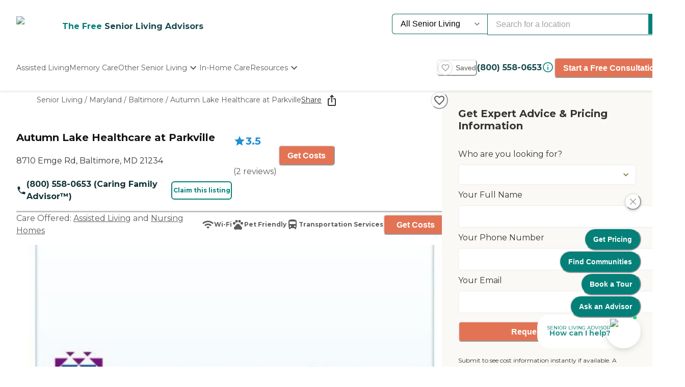

--- FILE ---
content_type: text/html; charset=utf-8
request_url: https://www.caring.com/senior-living/maryland/baltimore/autumn-lake-healthcare-at-parkville
body_size: 136478
content:
<!DOCTYPE html><html lang="en"><head><meta charSet="utf-8"/><link rel="shortcut icon" href="/caring_public/favicon.ico"/><link rel="alternate" href="/caring_public/geo-listings.rss.xml" type="application/rss+xml" title="City Listings RSS Feed"/><script type="application/ld+json">{"@context":"https://schema.org","@type":"Thing"}</script><title>Autumn Lake Healthcare at Parkville  - 2 Reviews - Baltimore, MD</title><meta name="robots" content="index,follow,max-snippet:-1,max-image-preview:large,max-video-preview:-1"/><meta name="description" content="Reviews plus photos and pricing for Autumn Lake Healthcare at Parkville  in Baltimore, Maryland. Find and compare nearby senior living communities at Caring.com."/><meta name="twitter:card" content="summary_large_image"/><meta property="og:title" content="Autumn Lake Healthcare at Parkville  - 2 Reviews - Baltimore, MD"/><meta property="og:description" content="Reviews plus photos and pricing for Autumn Lake Healthcare at Parkville  in Baltimore, Maryland. Find and compare nearby senior living communities at Caring.com."/><meta property="og:url" content="https://www.caring.com/senior-living/maryland/baltimore/autumn-lake-healthcare-at-parkville"/><meta property="og:type" content="website"/><meta property="og:image" content="https://d13iq96prksfh0.cloudfront.net/cdn/photos/94737"/><meta property="og:image:alt" content="Autumn Lake Healthcare at Parkville "/><meta property="og:image:width" content="400"/><meta property="og:image:height" content="400"/><link rel="canonical" href="https://www.caring.com/senior-living/maryland/baltimore/autumn-lake-healthcare-at-parkville"/><meta name="viewport" content="width=device-width, initial-scale=1, viewport-fit=cover"/><meta name="keywords" content=""/><script type="application/ld+json">{"@context":"http://schema.org","@type":"LocalBusiness","name":"Autumn Lake Healthcare at Parkville ","logo":"https://d13iq96prksfh0.cloudfront.net/cdn/photos/94737","image":"https://d13iq96prksfh0.cloudfront.net/cdn/photos/94737","url":"https://www.caring.com/senior-living/maryland/baltimore/autumn-lake-healthcare-at-parkville","priceRange":"$$","address":{"@type":"PostalAddress","addressLocality":"Baltimore","addressRegion":"Maryland","postalCode":"21234","streetAddress":"8710 Emge Rd"},"geo":{"@type":"GeoCoordinates","latitude":39.399829865,"longitude":-76.560791016},"review":[{"@context":"https://schema.org","@type":"Review","datePublished":"2024-04-03T13:57:16.124Z","headline":"I am a friend or relative of a current/past resident","reviewBody":"Great place. The DON rock!!! She assured My Mom was taken care of and covered  every aspect of her care plan I appreciate that.","author":{"@type":"Person","name":"Shelly"},"reviewRating":{"@type":"Rating","ratingValue":5,"worstRating":1,"bestRating":5}},{"@context":"https://schema.org","@type":"Review","datePublished":"2022-08-03T23:28:27.000Z","headline":"I am a friend or relative of a current/past resident","reviewBody":"My mother was at Autumn Lake Healthcare at Parkville. It was well maintained, and it was pretty close to where I was, so those were the two best things I liked about it. I had a couple of unpleasant encounters with one of the young ladies there. She was supposed to be the head nurse. I didn&apos;t particularly care for the staff that much. Some staff members were nice and okay, but for the things that I had to endure with the staff, I would probably rate them below. I didn&apos;t eat any of the food, but according to my mother, the food was well below average. \n\nThe place itself was pretty nice. It was well-maintained. But I saw mice running around there in my mother&apos;s room. From what I understand, every day there was some type of event going on there. They had bingo, and they had other events. There was a calendar posted. One of the individuals who gave me a tour of the place pointed out the activities calendar.\n\nI wouldn&apos;t rate them that high. The best thing about the facility was the building and the layout. The layout was pretty nice but other than that, the staff and the food, no. The care was okay. But I had to say some things to them, but my mother pretty much was looked after. I didn&apos;t think there was an issue with them looking after her. Dealing with the staff was a problem for me and I didn&apos;t particularly care for the most part. When I would ask questions, it would come across as if I was bothering them, and sometimes they didn&apos;t want to answer my questions. That was the reason why I got into it with some of the people over there because I was asking questions and they didn&apos;t want to answer my questions. I didn&apos;t particularly care for it.","author":{"@type":"Person","name":"Waverly"},"reviewRating":{"@type":"Rating","ratingValue":2,"worstRating":1,"bestRating":5}}],"aggregateRating":{"@type":"AggregateRating","ratingValue":3.5,"reviewCount":2}}</script><script type="application/ld+json">{"@context":"https://schema.org","@type":"BreadcrumbList","itemListElement":[{"@type":"ListItem","position":1,"item":{"@id":"https://www.caring.com/senior-living","name":"Senior Living"}},{"@type":"ListItem","position":2,"item":{"@id":"https://www.caring.com/senior-living/assisted-living/maryland","name":"Maryland"}},{"@type":"ListItem","position":3,"item":{"@id":"https://www.caring.com/senior-living/assisted-living/maryland/baltimore","name":"Baltimore"}},{"@type":"ListItem","position":4,"item":{"@id":"https://www.caring.com/senior-living/maryland/baltimore/autumn-lake-healthcare-at-parkville","name":"Autumn Lake Healthcare at Parkville "}}]}</script><meta name="next-head-count" content="21"/><link rel="preload" href="/_next/static/media/904be59b21bd51cb-s.p.woff2" as="font" type="font/woff2" crossorigin="anonymous" data-next-font="size-adjust"/><link rel="preload" href="/_next/static/media/c9e6921c7fc300d8-s.p.woff2" as="font" type="font/woff2" crossorigin="anonymous" data-next-font="size-adjust"/><link rel="preload" href="/_next/static/css/7c810d7ee910e4ed.css" as="style"/><link rel="stylesheet" href="/_next/static/css/7c810d7ee910e4ed.css" data-n-g=""/><link rel="preload" href="/_next/static/css/7f47b9549bf34fb2.css" as="style"/><link rel="stylesheet" href="/_next/static/css/7f47b9549bf34fb2.css" data-n-p=""/><link rel="preload" href="/_next/static/css/ea92734c189d6523.css" as="style"/><link rel="stylesheet" href="/_next/static/css/ea92734c189d6523.css"/><link rel="preload" href="/_next/static/css/e2986803e381bd02.css" as="style"/><link rel="stylesheet" href="/_next/static/css/e2986803e381bd02.css"/><link rel="preload" href="/_next/static/css/7abd5817132d4843.css" as="style"/><link rel="stylesheet" href="/_next/static/css/7abd5817132d4843.css"/><link rel="preload" href="/_next/static/css/797cc6f3424ae500.css" as="style"/><link rel="stylesheet" href="/_next/static/css/797cc6f3424ae500.css"/><link rel="preload" href="/_next/static/css/b53848f06e1838f6.css" as="style"/><link rel="stylesheet" href="/_next/static/css/b53848f06e1838f6.css"/><link rel="preload" href="/_next/static/css/1eb2aa7b8bebbbb8.css" as="style"/><link rel="stylesheet" href="/_next/static/css/1eb2aa7b8bebbbb8.css"/><link rel="preload" href="/_next/static/css/e5b94010866ad9c0.css" as="style"/><link rel="stylesheet" href="/_next/static/css/e5b94010866ad9c0.css"/><link rel="preload" href="/_next/static/css/08fe8cba05242cee.css" as="style"/><link rel="stylesheet" href="/_next/static/css/08fe8cba05242cee.css"/><link rel="preload" href="/_next/static/css/34db0ec180585bbd.css" as="style"/><link rel="stylesheet" href="/_next/static/css/34db0ec180585bbd.css"/><link rel="preload" href="/_next/static/css/553e26433ebb8ccd.css" as="style"/><link rel="stylesheet" href="/_next/static/css/553e26433ebb8ccd.css"/><noscript data-n-css=""></noscript><script defer="" nomodule="" src="/_next/static/chunks/polyfills-42372ed130431b0a.js"></script><script defer="" src="/_next/static/chunks/4543.1e8a662be5b47e76.js"></script><script defer="" src="/_next/static/chunks/459.c02476f58fbcb603.js"></script><script defer="" src="/_next/static/chunks/3057.817d275791350e9c.js"></script><script defer="" src="/_next/static/chunks/7221.95ecd64641b41916.js"></script><script defer="" src="/_next/static/chunks/4372.93dd0c24ced37605.js"></script><script defer="" src="/_next/static/chunks/4103.2b66f14d376f66ce.js"></script><script defer="" src="/_next/static/chunks/5133.ccb5ad0e7516c6ca.js"></script><script defer="" src="/_next/static/chunks/5201.460459762ad24427.js"></script><script defer="" src="/_next/static/chunks/5269.31c52c0818e842bb.js"></script><script defer="" src="/_next/static/chunks/7838.62b1e046c84c5e74.js"></script><script defer="" src="/_next/static/chunks/6068.d7e3156efd6fa016.js"></script><script defer="" src="/_next/static/chunks/9478.b1c057e083e4a307.js"></script><script defer="" src="/_next/static/chunks/170.830249ea81c45a1f.js"></script><script defer="" src="/_next/static/chunks/1263.9fd3f5ee4792e6f7.js"></script><script defer="" src="/_next/static/chunks/2692.e2a5f4a8fbd19b46.js"></script><script defer="" src="/_next/static/chunks/7694.3bfa42ad48f6730e.js"></script><script defer="" src="/_next/static/chunks/7295.22fff712a51a5dad.js"></script><script defer="" src="/_next/static/chunks/235.aecb7e709128f7e7.js"></script><script defer="" src="/_next/static/chunks/110.15a22dcb3c59a5b6.js"></script><script defer="" src="/_next/static/chunks/5777.0a1035656a759b52.js"></script><script defer="" src="/_next/static/chunks/869.5111f78dc1979465.js"></script><script defer="" src="/_next/static/chunks/4077.16b80422b757e7e4.js"></script><script defer="" src="/_next/static/chunks/5467.02fa088ff2c73a9a.js"></script><script defer="" src="/_next/static/chunks/2896.61ebca00de7a968a.js"></script><script defer="" src="/_next/static/chunks/3130.aab4ed53944dd63e.js"></script><script defer="" src="/_next/static/chunks/418.f867de289cdb1c79.js"></script><script defer="" src="/_next/static/chunks/2801.eb05988e95f96510.js"></script><script defer="" src="/_next/static/chunks/2683.64562675d43970d8.js"></script><script defer="" src="/_next/static/chunks/2869-290fd48fa58f13ae.js"></script><script defer="" src="/_next/static/chunks/2986.a34fdc635d2b34b8.js"></script><script defer="" src="/_next/static/chunks/2097.a562f3d1c075e789.js"></script><script defer="" src="/_next/static/chunks/6057.2a28e0479f27c04b.js"></script><script defer="" src="/_next/static/chunks/1230.dec6c9f83eed47cc.js"></script><script defer="" src="/_next/static/chunks/8231.ee15513ff2d02ace.js"></script><script defer="" src="/_next/static/chunks/9730.2aa7761473e63b3a.js"></script><script defer="" src="/_next/static/chunks/4950-6cc553039611defa.js"></script><script defer="" src="/_next/static/chunks/8796-d9ea121a91de5035.js"></script><script defer="" src="/_next/static/chunks/6156-bf15fe0d41503c6c.js"></script><script defer="" src="/_next/static/chunks/2309-2f9113e509d17b4a.js"></script><script defer="" src="/_next/static/chunks/4363.17247b050915dd31.js"></script><script defer="" src="/_next/static/chunks/1602.4b07052166db2766.js"></script><script defer="" src="/_next/static/chunks/3844.a45730652a4a34ea.js"></script><script defer="" src="/_next/static/chunks/3252.4c22f99c903f63a1.js"></script><script defer="" src="/_next/static/chunks/3141.5ac35d0f1f2e5b56.js"></script><script defer="" src="/_next/static/chunks/9729.c8ffea53dba0a1ab.js"></script><script defer="" src="/_next/static/chunks/2987.3853dd15917dcc8c.js"></script><script defer="" src="/_next/static/chunks/3910.58e5b4e09846ab3c.js"></script><script defer="" src="/_next/static/chunks/1238.be2b4809c766737d.js"></script><script defer="" src="/_next/static/chunks/6659.de85aee9e2b533c4.js"></script><script defer="" src="/_next/static/chunks/9746.182e736df667f7ff.js"></script><script defer="" src="/_next/static/chunks/7791.88e90f3d147be2cb.js"></script><script defer="" src="/_next/static/chunks/5514.03d6e158b943a9c1.js"></script><script defer="" src="/_next/static/chunks/4197.ee7a746cc04c2d8a.js"></script><script defer="" src="/_next/static/chunks/8642.837bbdcb3796647a.js"></script><script defer="" src="/_next/static/chunks/4842.60d518ce32c02b94.js"></script><script defer="" src="/_next/static/chunks/9825.b4b3a3466b90867b.js"></script><script defer="" src="/_next/static/chunks/9734.8c1c96704eab3c1d.js"></script><script defer="" src="/_next/static/chunks/1221.dff3c08d82bf1283.js"></script><script defer="" src="/_next/static/chunks/2529.0951f4dad759a973.js"></script><script defer="" src="/_next/static/chunks/9256.05f549f0249dfc51.js"></script><script defer="" src="/_next/static/chunks/8932.3c61310c1a0760c7.js"></script><script defer="" src="/_next/static/chunks/5417.5b966208e336d550.js"></script><script defer="" src="/_next/static/chunks/2292.c42a437b4f6a1606.js"></script><script defer="" src="/_next/static/chunks/7362.fd2e42a578326ba0.js"></script><script defer="" src="/_next/static/chunks/a63740d3-954ee2ef13705c92.js"></script><script defer="" src="/_next/static/chunks/737dfa3e-c992f517f3972c2b.js"></script><script defer="" src="/_next/static/chunks/8261-473cfa97c7405f7f.js"></script><script defer="" src="/_next/static/chunks/7787.f77c79229368788f.js"></script><script defer="" src="/_next/static/chunks/98ea7ec2.27f670d40f487aaf.js"></script><script defer="" src="/_next/static/chunks/5e2a4920.6932ab0b5041764e.js"></script><script defer="" src="/_next/static/chunks/4059.47aa8845c8a4d873.js"></script><script defer="" src="/_next/static/chunks/4311.adab1747019ae12b.js"></script><script defer="" src="/_next/static/chunks/3609.c31dfc8233adc93e.js"></script><script defer="" src="/_next/static/chunks/2933.1dd965b2f71c3532.js"></script><script defer="" src="/_next/static/chunks/9435.f985085cd0efbe20.js"></script><script defer="" src="/_next/static/chunks/573.9bfce11d76cc4bb0.js"></script><script defer="" src="/_next/static/chunks/546-c378ca6cbe9fbbae.js"></script><script defer="" src="/_next/static/chunks/5899.1f9a48d1b5e20882.js"></script><script defer="" src="/_next/static/chunks/8247.83c6cd859556bee3.js"></script><script defer="" src="/_next/static/chunks/923.260720e86df2a87a.js"></script><script defer="" src="/_next/static/chunks/3566.edd765e736d235c6.js"></script><script src="/_next/static/chunks/webpack-7d7da83e893e9b1f.js" defer=""></script><script src="/_next/static/chunks/framework-dcaed76b676e6e6a.js" defer=""></script><script src="/_next/static/chunks/main-fedfc017274764eb.js" defer=""></script><script src="/_next/static/chunks/pages/_app-3572be2c04e37eee.js" defer=""></script><script src="/_next/static/chunks/545f34e4-9b46da0effef6e8e.js" defer=""></script><script src="/_next/static/chunks/a3ff1dbb-fa8362b6fadde22f.js" defer=""></script><script src="/_next/static/chunks/d0c16330-35f03dce531a4e84.js" defer=""></script><script src="/_next/static/chunks/252f366e-73390493abe8cb85.js" defer=""></script><script src="/_next/static/chunks/0c428ae2-4a15ce589890caed.js" defer=""></script><script src="/_next/static/chunks/78e521c3-037d8296da22be89.js" defer=""></script><script src="/_next/static/chunks/1bfc9850-7f4c4475691d56e8.js" defer=""></script><script src="/_next/static/chunks/ae51ba48-42116431de5a79b9.js" defer=""></script><script src="/_next/static/chunks/95b64a6e-dedec41ad203dcd1.js" defer=""></script><script src="/_next/static/chunks/1461-2e147742e850e145.js" defer=""></script><script src="/_next/static/chunks/6953-778abb4908b1d7b4.js" defer=""></script><script src="/_next/static/chunks/3227-852e7ca8d761c033.js" defer=""></script><script src="/_next/static/chunks/1535-562caba8589b7b53.js" defer=""></script><script src="/_next/static/chunks/3440-8318118d3e4bbd76.js" defer=""></script><script src="/_next/static/chunks/4836-e39bf004c4b2cf85.js" defer=""></script><script src="/_next/static/chunks/4149-d44353b7f8f4ea79.js" defer=""></script><script src="/_next/static/chunks/226-7d38b2bc467aca7f.js" defer=""></script><script src="/_next/static/chunks/9064-ccdd1b970bcc164e.js" defer=""></script><script src="/_next/static/chunks/6051-6907e54fef49c151.js" defer=""></script><script src="/_next/static/chunks/5705-a9c070b43f144e5a.js" defer=""></script><script src="/_next/static/chunks/4900-e8164f859519ecb7.js" defer=""></script><script src="/_next/static/chunks/112-85718915fc84a878.js" defer=""></script><script src="/_next/static/chunks/6184-26d01771e9fb07a2.js" defer=""></script><script src="/_next/static/chunks/5990-96f631e450767458.js" defer=""></script><script src="/_next/static/chunks/1323-8bec081b9d36ceaf.js" defer=""></script><script src="/_next/static/chunks/3161-58bf2433462a9eb9.js" defer=""></script><script src="/_next/static/chunks/5079-abb37b7ba2f11b07.js" defer=""></script><script src="/_next/static/chunks/4490-0099f2816b16b87a.js" defer=""></script><script src="/_next/static/chunks/4545-5704aa5c24fa9285.js" defer=""></script><script src="/_next/static/chunks/585-cf71f52483bdc967.js" defer=""></script><script src="/_next/static/chunks/4461-07004c91454271bb.js" defer=""></script><script src="/_next/static/chunks/7892-634f4bbee2e500ec.js" defer=""></script><script src="/_next/static/chunks/9974-2a36e12ecd058399.js" defer=""></script><script src="/_next/static/chunks/5881-dae0c2ad5281ae05.js" defer=""></script><script src="/_next/static/chunks/9948-6c7f5d6895eb97a9.js" defer=""></script><script src="/_next/static/chunks/pages/senior-living/%5BcareTypeOrState%5D/%5BstateOrCountyOrCity%5D/%5BcountyOrCityOrProvider%5D-4cb5f88221a40b03.js" defer=""></script><script src="/_next/static/xXiK63T59GuBnv68RRZQ4/_buildManifest.js" defer=""></script><script src="/_next/static/xXiK63T59GuBnv68RRZQ4/_ssgManifest.js" defer=""></script><style id="__jsx-3086177001">:root{--font-montserrat:'__Montserrat_667262', '__Montserrat_Fallback_667262'}</style></head><body><div id="__next"><style data-emotion="css-global 13h9yu6">:host,:root,[data-theme]{--chakra-ring-inset:var(--chakra-empty,/*!*/ /*!*/);--chakra-ring-offset-width:0px;--chakra-ring-offset-color:#fff;--chakra-ring-color:rgba(66, 153, 225, 0.6);--chakra-ring-offset-shadow:0 0 #0000;--chakra-ring-shadow:0 0 #0000;--chakra-space-x-reverse:0;--chakra-space-y-reverse:0;--chakra-colors-transparent:transparent;--chakra-colors-current:currentColor;--chakra-colors-black-500:#333333;--chakra-colors-black-600:#0F3233;--chakra-colors-black-700:#0F3233B2;--chakra-colors-white-50:#F0F0F055;--chakra-colors-white-100:#FFFFFFCC;--chakra-colors-whiteAlpha-50:rgba(255, 255, 255, 0.04);--chakra-colors-whiteAlpha-100:rgba(255, 255, 255, 0.06);--chakra-colors-whiteAlpha-200:rgba(255, 255, 255, 0.08);--chakra-colors-whiteAlpha-300:rgba(255, 255, 255, 0.16);--chakra-colors-whiteAlpha-400:rgba(255, 255, 255, 0.24);--chakra-colors-whiteAlpha-500:rgba(255, 255, 255, 0.36);--chakra-colors-whiteAlpha-600:rgba(255, 255, 255, 0.48);--chakra-colors-whiteAlpha-700:rgba(255, 255, 255, 0.64);--chakra-colors-whiteAlpha-800:rgba(255, 255, 255, 0.80);--chakra-colors-whiteAlpha-900:rgba(255, 255, 255, 0.92);--chakra-colors-blackAlpha-50:rgba(0, 0, 0, 0.04);--chakra-colors-blackAlpha-100:rgba(0, 0, 0, 0.06);--chakra-colors-blackAlpha-200:rgba(0, 0, 0, 0.08);--chakra-colors-blackAlpha-300:rgba(0, 0, 0, 0.16);--chakra-colors-blackAlpha-400:rgba(0, 0, 0, 0.24);--chakra-colors-blackAlpha-500:rgba(0, 0, 0, 0.36);--chakra-colors-blackAlpha-600:rgba(0, 0, 0, 0.48);--chakra-colors-blackAlpha-700:rgba(0, 0, 0, 0.64);--chakra-colors-blackAlpha-800:rgba(0, 0, 0, 0.80);--chakra-colors-blackAlpha-900:rgba(0, 0, 0, 0.92);--chakra-colors-gray-50:#F5F5F5;--chakra-colors-gray-100:#F0F0F0;--chakra-colors-gray-200:#EBEBEB;--chakra-colors-gray-300:#D6D6D6;--chakra-colors-gray-400:#C2C2C2;--chakra-colors-gray-500:#A3A3A3;--chakra-colors-gray-600:#858585;--chakra-colors-gray-700:#5C5C5C;--chakra-colors-gray-800:#333333;--chakra-colors-gray-900:#141414;--chakra-colors-red-50:#FFE8E0;--chakra-colors-red-100:#FFBFB1;--chakra-colors-red-200:#FF917F;--chakra-colors-red-300:#FF604D;--chakra-colors-red-400:#FE431B;--chakra-colors-red-500:#E53A01;--chakra-colors-red-600:#B33700;--chakra-colors-red-700:#812F00;--chakra-colors-red-800:#4F1F00;--chakra-colors-red-900:#200D00;--chakra-colors-orange-50:#FFFAF0;--chakra-colors-orange-100:#FEEBCB;--chakra-colors-orange-200:#FBD38D;--chakra-colors-orange-300:#F6AD55;--chakra-colors-orange-400:#ED8936;--chakra-colors-orange-500:#DD6B20;--chakra-colors-orange-600:#C05621;--chakra-colors-orange-700:#9C4221;--chakra-colors-orange-800:#7B341E;--chakra-colors-orange-900:#652B19;--chakra-colors-yellow-50:#F5F3EF;--chakra-colors-yellow-100:#E4DDD3;--chakra-colors-yellow-200:#D3C6B6;--chakra-colors-yellow-300:#C1B09A;--chakra-colors-yellow-400:#B09A7D;--chakra-colors-yellow-500:#9E8461;--chakra-colors-yellow-600:#7F6A4D;--chakra-colors-yellow-700:#5F4F3A;--chakra-colors-yellow-800:#3F3527;--chakra-colors-yellow-900:#201A13;--chakra-colors-green-50:#F0FFF4;--chakra-colors-green-100:#C6F6D5;--chakra-colors-green-200:#9AE6B4;--chakra-colors-green-300:#68D391;--chakra-colors-green-400:#48BB78;--chakra-colors-green-500:#38A169;--chakra-colors-green-600:#25855A;--chakra-colors-green-700:#276749;--chakra-colors-green-800:#22543D;--chakra-colors-green-900:#1C4532;--chakra-colors-teal-50:#F0F3F4;--chakra-colors-teal-100:#D5DCE2;--chakra-colors-teal-200:#BAC6CF;--chakra-colors-teal-300:#9FAFBC;--chakra-colors-teal-400:#8499A9;--chakra-colors-teal-500:#698296;--chakra-colors-teal-600:#546878;--chakra-colors-teal-700:#3F4E5A;--chakra-colors-teal-800:#2A343C;--chakra-colors-teal-900:#151A1E;--chakra-colors-blue-50:#EBF8FF;--chakra-colors-blue-100:#BEE3F8;--chakra-colors-blue-200:#90CDF4;--chakra-colors-blue-300:#63B3ED;--chakra-colors-blue-400:#4299E1;--chakra-colors-blue-500:#3182CE;--chakra-colors-blue-600:#2B6CB0;--chakra-colors-blue-700:#2C5282;--chakra-colors-blue-800:#2A4365;--chakra-colors-blue-900:#1A365D;--chakra-colors-cyan-50:#EDFDFD;--chakra-colors-cyan-100:#C4F1F9;--chakra-colors-cyan-200:#9DECF9;--chakra-colors-cyan-300:#76E4F7;--chakra-colors-cyan-400:#0BC5EA;--chakra-colors-cyan-500:#00B5D8;--chakra-colors-cyan-600:#00A3C4;--chakra-colors-cyan-700:#0987A0;--chakra-colors-cyan-800:#086F83;--chakra-colors-cyan-900:#065666;--chakra-colors-purple-50:#EEF3F6;--chakra-colors-purple-100:#D0DDE7;--chakra-colors-purple-200:#B2C8D7;--chakra-colors-purple-300:#94B2C7;--chakra-colors-purple-400:#769DB7;--chakra-colors-purple-500:#5887A8;--chakra-colors-purple-600:#466C86;--chakra-colors-purple-700:#355165;--chakra-colors-purple-800:#233643;--chakra-colors-purple-900:#121B22;--chakra-colors-pink-50:#FFF5F7;--chakra-colors-pink-100:#FED7E2;--chakra-colors-pink-200:#FBB6CE;--chakra-colors-pink-300:#F687B3;--chakra-colors-pink-400:#ED64A6;--chakra-colors-pink-500:#D53F8C;--chakra-colors-pink-600:#B83280;--chakra-colors-pink-700:#97266D;--chakra-colors-pink-800:#702459;--chakra-colors-pink-900:#521B41;--chakra-colors-linkedin-50:#E8F4F9;--chakra-colors-linkedin-100:#CFEDFB;--chakra-colors-linkedin-200:#9BDAF3;--chakra-colors-linkedin-300:#68C7EC;--chakra-colors-linkedin-400:#34B3E4;--chakra-colors-linkedin-500:#00A0DC;--chakra-colors-linkedin-600:#008CC9;--chakra-colors-linkedin-700:#0077B5;--chakra-colors-linkedin-800:#005E93;--chakra-colors-linkedin-900:#004471;--chakra-colors-facebook-50:#E8F4F9;--chakra-colors-facebook-100:#D9DEE9;--chakra-colors-facebook-200:#B7C2DA;--chakra-colors-facebook-300:#6482C0;--chakra-colors-facebook-400:#4267B2;--chakra-colors-facebook-500:#385898;--chakra-colors-facebook-600:#314E89;--chakra-colors-facebook-700:#29487D;--chakra-colors-facebook-800:#223B67;--chakra-colors-facebook-900:#1E355B;--chakra-colors-messenger-50:#D0E6FF;--chakra-colors-messenger-100:#B9DAFF;--chakra-colors-messenger-200:#A2CDFF;--chakra-colors-messenger-300:#7AB8FF;--chakra-colors-messenger-400:#2E90FF;--chakra-colors-messenger-500:#0078FF;--chakra-colors-messenger-600:#0063D1;--chakra-colors-messenger-700:#0052AC;--chakra-colors-messenger-800:#003C7E;--chakra-colors-messenger-900:#002C5C;--chakra-colors-whatsapp-50:#dffeec;--chakra-colors-whatsapp-100:#b9f5d0;--chakra-colors-whatsapp-200:#90edb3;--chakra-colors-whatsapp-300:#65e495;--chakra-colors-whatsapp-400:#3cdd78;--chakra-colors-whatsapp-500:#22c35e;--chakra-colors-whatsapp-600:#179848;--chakra-colors-whatsapp-700:#0c6c33;--chakra-colors-whatsapp-800:#01421c;--chakra-colors-whatsapp-900:#001803;--chakra-colors-twitter-50:#E5F4FD;--chakra-colors-twitter-100:#C8E9FB;--chakra-colors-twitter-200:#A8DCFA;--chakra-colors-twitter-300:#83CDF7;--chakra-colors-twitter-400:#57BBF5;--chakra-colors-twitter-500:#1DA1F2;--chakra-colors-twitter-600:#1A94DA;--chakra-colors-twitter-700:#1681BF;--chakra-colors-twitter-800:#136B9E;--chakra-colors-twitter-900:#0D4D71;--chakra-colors-telegram-50:#E3F2F9;--chakra-colors-telegram-100:#C5E4F3;--chakra-colors-telegram-200:#A2D4EC;--chakra-colors-telegram-300:#7AC1E4;--chakra-colors-telegram-400:#47A9DA;--chakra-colors-telegram-500:#0088CC;--chakra-colors-telegram-600:#007AB8;--chakra-colors-telegram-700:#006BA1;--chakra-colors-telegram-800:#005885;--chakra-colors-telegram-900:#003F5E;--chakra-colors-caringBlue-100:#E9F0FB;--chakra-colors-caringBlue-200:#3977C8;--chakra-colors-caringBlue-500:#285793;--chakra-colors-caringBlue-600:#174A69;--chakra-colors-caringBlue-700:#2D3748;--chakra-colors-caringBlue-800:#061C2A;--chakra-colors-caringGray-100:#F0F0F0;--chakra-colors-caringGray-200:#EBEBEB;--chakra-colors-caringGray-300:#777777;--chakra-colors-caringTeal-500:#086961;--chakra-colors-primary-50:#e8f1eb;--chakra-colors-primary-100:#e2f2e7;--chakra-colors-primary-200:#d5ecdc;--chakra-colors-primary-300:#abd7c8;--chakra-colors-primary-400:#6db7ab;--chakra-colors-primary-500:#2a948b;--chakra-colors-primary-600:#048079;--chakra-colors-primary-700:#086961;--chakra-colors-primary-800:#18494d;--chakra-colors-primary-900:#0f3233;--chakra-colors-secondary-50:#faf5f4;--chakra-colors-secondary-100:#f8edea;--chakra-colors-secondary-200:#f2ded9;--chakra-colors-secondary-300:#f0cbc0;--chakra-colors-secondary-400:#e27455;--chakra-colors-secondary-500:#e27455;--chakra-colors-secondary-600:#cb684d;--chakra-colors-secondary-700:#9e513b;--chakra-colors-secondary-800:#713a2b;--chakra-colors-secondary-900:#5a2e22;--chakra-colors-tertiary-50:#fff9e8;--chakra-colors-tertiary-100:#fdf5d8;--chakra-colors-tertiary-200:#faefc5;--chakra-colors-tertiary-300:#f6e49d;--chakra-colors-tertiary-400:#f4d977;--chakra-colors-tertiary-500:#f9cd6c;--chakra-colors-tertiary-600:#febe14;--chakra-colors-tertiary-700:#e5ab12;--chakra-colors-tertiary-800:#cb9810;--chakra-colors-tertiary-900:#b2850e;--chakra-colors-accent-50:#e6f9f8;--chakra-colors-accent-100:#b4edea;--chakra-colors-accent-200:#9be7e3;--chakra-colors-accent-300:#6adad4;--chakra-colors-accent-400:#38cec6;--chakra-colors-accent-500:#06c2b8;--chakra-colors-accent-600:#059b93;--chakra-colors-accent-700:#048881;--chakra-colors-accent-800:#03615c;--chakra-colors-accent-900:#023a37;--chakra-colors-background-50:#fbf9f5;--chakra-colors-background-100:#f6f3e8;--chakra-colors-background-200:#efebd9;--chakra-colors-background-300:#eaddb5;--chakra-colors-background-400:#d7c79a;--chakra-colors-background-500:#c1ae7e;--chakra-colors-background-600:#a89261;--chakra-colors-background-700:#86754e;--chakra-colors-background-800:#544931;--chakra-colors-background-900:#322c1d;--chakra-colors-success-50:#e6f8ef;--chakra-colors-success-100:#cef1e0;--chakra-colors-success-200:#9ce2c1;--chakra-colors-success-300:#68d391;--chakra-colors-success-400:#39c582;--chakra-colors-success-500:#08b763;--chakra-colors-success-600:#06924f;--chakra-colors-success-700:#056e3b;--chakra-colors-success-800:#034928;--chakra-colors-success-900:#022514;--chakra-colors-error-50:#ffe8e0;--chakra-colors-error-100:#ffbfb1;--chakra-colors-error-200:#ff917f;--chakra-colors-error-300:#f7604d;--chakra-colors-error-400:#fe431b;--chakra-colors-error-500:#e53a01;--chakra-colors-error-600:#b33700;--chakra-colors-error-700:#812f00;--chakra-colors-error-800:#4f1f00;--chakra-colors-error-900:#200d00;--chakra-colors-info-50:#e8f4fb;--chakra-colors-info-100:#d2e8f6;--chakra-colors-info-200:#a4d2ed;--chakra-colors-info-300:#77bbe5;--chakra-colors-info-400:#49a5dc;--chakra-colors-info-500:#1c8ed3;--chakra-colors-info-600:#1672a9;--chakra-colors-info-700:#11557f;--chakra-colors-info-800:#0b3954;--chakra-colors-info-900:#061c2a;--chakra-colors-graphic-50:#fbf9f5;--chakra-colors-graphic-100:#f6f3e8;--chakra-colors-graphic-200:#efebd9;--chakra-colors-graphic-300:#eaddb5;--chakra-colors-graphic-400:#d7c79a;--chakra-colors-graphic-500:#c1ae7e;--chakra-colors-graphic-600:#a89261;--chakra-colors-graphic-700:#86754e;--chakra-colors-graphic-800:#544931;--chakra-colors-graphic-900:#322c1d;--chakra-colors-link-50:#048079;--chakra-colors-link-100:#048079;--chakra-colors-link-200:#048079;--chakra-colors-link-300:#048079;--chakra-colors-link-400:#048079;--chakra-colors-link-500:#048079;--chakra-colors-link-600:#048079;--chakra-colors-link-700:#048079;--chakra-colors-link-800:#048079;--chakra-colors-link-900:#001e33;--chakra-borders-none:0;--chakra-borders-1px:1px solid;--chakra-borders-2px:2px solid;--chakra-borders-4px:4px solid;--chakra-borders-8px:8px solid;--chakra-fonts-heading:var(--font-montserrat);--chakra-fonts-body:var(--font-montserrat);--chakra-fonts-mono:SFMono-Regular,Menlo,Monaco,Consolas,"Liberation Mono","Courier New",monospace;--chakra-fontSizes-3xs:0.45rem;--chakra-fontSizes-2xs:0.625rem;--chakra-fontSizes-xs:0.75rem;--chakra-fontSizes-sm:0.875rem;--chakra-fontSizes-md:1rem;--chakra-fontSizes-lg:1.125rem;--chakra-fontSizes-xl:1.25rem;--chakra-fontSizes-2xl:1.5rem;--chakra-fontSizes-3xl:1.875rem;--chakra-fontSizes-4xl:2.25rem;--chakra-fontSizes-5xl:3rem;--chakra-fontSizes-6xl:3.75rem;--chakra-fontSizes-7xl:4.5rem;--chakra-fontSizes-8xl:6rem;--chakra-fontSizes-9xl:8rem;--chakra-fontWeights-hairline:100;--chakra-fontWeights-thin:200;--chakra-fontWeights-light:300;--chakra-fontWeights-normal:400;--chakra-fontWeights-medium:500;--chakra-fontWeights-semibold:600;--chakra-fontWeights-bold:700;--chakra-fontWeights-extrabold:800;--chakra-fontWeights-black:900;--chakra-letterSpacings-tighter:-0.05em;--chakra-letterSpacings-tight:-0.025em;--chakra-letterSpacings-normal:0;--chakra-letterSpacings-wide:0.025em;--chakra-letterSpacings-wider:0.05em;--chakra-letterSpacings-widest:0.1em;--chakra-lineHeights-3:.75rem;--chakra-lineHeights-4:1rem;--chakra-lineHeights-5:1.25rem;--chakra-lineHeights-6:1.5rem;--chakra-lineHeights-7:1.75rem;--chakra-lineHeights-8:2rem;--chakra-lineHeights-9:2.25rem;--chakra-lineHeights-10:2.5rem;--chakra-lineHeights-normal:normal;--chakra-lineHeights-none:1;--chakra-lineHeights-shorter:1.25;--chakra-lineHeights-short:1.375;--chakra-lineHeights-base:1.5;--chakra-lineHeights-tall:1.625;--chakra-lineHeights-taller:2;--chakra-radii-none:0;--chakra-radii-sm:0.125rem;--chakra-radii-base:0.25rem;--chakra-radii-md:0.375rem;--chakra-radii-lg:0.5rem;--chakra-radii-xl:0.75rem;--chakra-radii-2xl:1rem;--chakra-radii-3xl:1.5rem;--chakra-radii-full:9999px;--chakra-space-1:0.25rem;--chakra-space-2:0.5rem;--chakra-space-3:0.75rem;--chakra-space-4:1rem;--chakra-space-5:1.25rem;--chakra-space-6:1.5rem;--chakra-space-7:1.75rem;--chakra-space-8:2rem;--chakra-space-9:2.25rem;--chakra-space-10:2.5rem;--chakra-space-12:3rem;--chakra-space-14:3.5rem;--chakra-space-16:4rem;--chakra-space-20:5rem;--chakra-space-24:6rem;--chakra-space-28:7rem;--chakra-space-32:8rem;--chakra-space-36:9rem;--chakra-space-40:10rem;--chakra-space-44:11rem;--chakra-space-48:12rem;--chakra-space-52:13rem;--chakra-space-56:14rem;--chakra-space-60:15rem;--chakra-space-64:16rem;--chakra-space-72:18rem;--chakra-space-80:20rem;--chakra-space-96:24rem;--chakra-space-px:1px;--chakra-space-0-5:0.125rem;--chakra-space-1-5:0.375rem;--chakra-space-2-5:0.625rem;--chakra-space-3-5:0.875rem;--chakra-shadows-xs:0 0 0 1px rgba(0, 0, 0, 0.05);--chakra-shadows-sm:0 1px 2px 0 rgba(0, 0, 0, 0.05);--chakra-shadows-base:0 1px 3px 0 rgba(0, 0, 0, 0.1),0 1px 2px 0 rgba(0, 0, 0, 0.06);--chakra-shadows-md:0 4px 6px -1px rgba(0, 0, 0, 0.1),0 2px 4px -1px rgba(0, 0, 0, 0.06);--chakra-shadows-lg:0 10px 15px -3px rgba(0, 0, 0, 0.1),0 4px 6px -2px rgba(0, 0, 0, 0.05);--chakra-shadows-xl:0 20px 25px -5px rgba(0, 0, 0, 0.1),0 10px 10px -5px rgba(0, 0, 0, 0.04);--chakra-shadows-2xl:0 25px 50px -12px rgba(0, 0, 0, 0.25);--chakra-shadows-outline:0 0 0 3px rgba(66, 153, 225, 0.6);--chakra-shadows-inner:inset 0 2px 4px 0 rgba(0,0,0,0.06);--chakra-shadows-none:none;--chakra-shadows-dark-lg:rgba(0, 0, 0, 0.1) 0px 0px 0px 1px,rgba(0, 0, 0, 0.2) 0px 5px 10px,rgba(0, 0, 0, 0.4) 0px 15px 40px;--chakra-sizes-1:0.25rem;--chakra-sizes-2:0.5rem;--chakra-sizes-3:0.75rem;--chakra-sizes-4:1rem;--chakra-sizes-5:1.25rem;--chakra-sizes-6:1.5rem;--chakra-sizes-7:1.75rem;--chakra-sizes-8:2rem;--chakra-sizes-9:2.25rem;--chakra-sizes-10:2.5rem;--chakra-sizes-12:3rem;--chakra-sizes-14:3.5rem;--chakra-sizes-16:4rem;--chakra-sizes-20:5rem;--chakra-sizes-24:6rem;--chakra-sizes-28:7rem;--chakra-sizes-32:8rem;--chakra-sizes-36:9rem;--chakra-sizes-40:10rem;--chakra-sizes-44:11rem;--chakra-sizes-48:12rem;--chakra-sizes-52:13rem;--chakra-sizes-56:14rem;--chakra-sizes-60:15rem;--chakra-sizes-64:16rem;--chakra-sizes-72:18rem;--chakra-sizes-80:20rem;--chakra-sizes-96:24rem;--chakra-sizes-px:1px;--chakra-sizes-0-5:0.125rem;--chakra-sizes-1-5:0.375rem;--chakra-sizes-2-5:0.625rem;--chakra-sizes-3-5:0.875rem;--chakra-sizes-max:max-content;--chakra-sizes-min:min-content;--chakra-sizes-full:100%;--chakra-sizes-3xs:14rem;--chakra-sizes-2xs:16rem;--chakra-sizes-xs:20rem;--chakra-sizes-sm:24rem;--chakra-sizes-md:28rem;--chakra-sizes-lg:32rem;--chakra-sizes-xl:36rem;--chakra-sizes-2xl:42rem;--chakra-sizes-3xl:48rem;--chakra-sizes-4xl:56rem;--chakra-sizes-5xl:64rem;--chakra-sizes-6xl:72rem;--chakra-sizes-7xl:80rem;--chakra-sizes-8xl:90rem;--chakra-sizes-prose:60ch;--chakra-sizes-container-sm:640px;--chakra-sizes-container-md:768px;--chakra-sizes-container-lg:1024px;--chakra-sizes-container-xl:1280px;--chakra-zIndices-hide:-1;--chakra-zIndices-auto:auto;--chakra-zIndices-base:0;--chakra-zIndices-docked:10;--chakra-zIndices-dropdown:1000;--chakra-zIndices-sticky:1100;--chakra-zIndices-banner:1200;--chakra-zIndices-overlay:1300;--chakra-zIndices-modal:1400;--chakra-zIndices-popover:1500;--chakra-zIndices-skipLink:1600;--chakra-zIndices-toast:1700;--chakra-zIndices-tooltip:1800;--chakra-transition-property-common:background-color,border-color,color,fill,stroke,opacity,box-shadow,transform;--chakra-transition-property-colors:background-color,border-color,color,fill,stroke;--chakra-transition-property-dimensions:width,height;--chakra-transition-property-position:left,right,top,bottom;--chakra-transition-property-background:background-color,background-image,background-position;--chakra-transition-easing-ease-in:cubic-bezier(0.4, 0, 1, 1);--chakra-transition-easing-ease-out:cubic-bezier(0, 0, 0.2, 1);--chakra-transition-easing-ease-in-out:cubic-bezier(0.4, 0, 0.2, 1);--chakra-transition-duration-ultra-fast:50ms;--chakra-transition-duration-faster:100ms;--chakra-transition-duration-fast:150ms;--chakra-transition-duration-normal:200ms;--chakra-transition-duration-slow:300ms;--chakra-transition-duration-slower:400ms;--chakra-transition-duration-ultra-slow:500ms;--chakra-blur-none:0;--chakra-blur-sm:4px;--chakra-blur-base:8px;--chakra-blur-md:12px;--chakra-blur-lg:16px;--chakra-blur-xl:24px;--chakra-blur-2xl:40px;--chakra-blur-3xl:64px;--chakra-breakpoints-base:0em;--chakra-breakpoints-sm:30em;--chakra-breakpoints-md:48em;--chakra-breakpoints-lg:62em;--chakra-breakpoints-xl:80em;--chakra-breakpoints-2xl:96em;--chakra-breakpoints-3xl:100em;}.chakra-ui-light :host:not([data-theme]),.chakra-ui-light :root:not([data-theme]),.chakra-ui-light [data-theme]:not([data-theme]),[data-theme=light] :host:not([data-theme]),[data-theme=light] :root:not([data-theme]),[data-theme=light] [data-theme]:not([data-theme]),:host[data-theme=light],:root[data-theme=light],[data-theme][data-theme=light]{--chakra-colors-chakra-body-text:var(--chakra-colors-gray-800);--chakra-colors-chakra-body-bg:white;--chakra-colors-chakra-border-color:var(--chakra-colors-gray-200);--chakra-colors-chakra-inverse-text:white;--chakra-colors-chakra-subtle-bg:var(--chakra-colors-gray-100);--chakra-colors-chakra-subtle-text:var(--chakra-colors-gray-600);--chakra-colors-chakra-placeholder-color:var(--chakra-colors-gray-500);}.chakra-ui-dark :host:not([data-theme]),.chakra-ui-dark :root:not([data-theme]),.chakra-ui-dark [data-theme]:not([data-theme]),[data-theme=dark] :host:not([data-theme]),[data-theme=dark] :root:not([data-theme]),[data-theme=dark] [data-theme]:not([data-theme]),:host[data-theme=dark],:root[data-theme=dark],[data-theme][data-theme=dark]{--chakra-colors-chakra-body-text:var(--chakra-colors-whiteAlpha-900);--chakra-colors-chakra-body-bg:var(--chakra-colors-gray-800);--chakra-colors-chakra-border-color:var(--chakra-colors-whiteAlpha-300);--chakra-colors-chakra-inverse-text:var(--chakra-colors-gray-800);--chakra-colors-chakra-subtle-bg:var(--chakra-colors-gray-700);--chakra-colors-chakra-subtle-text:var(--chakra-colors-gray-400);--chakra-colors-chakra-placeholder-color:var(--chakra-colors-whiteAlpha-400);}</style><style data-emotion="css-global fubdgu">html{line-height:1.5;-webkit-text-size-adjust:100%;font-family:system-ui,sans-serif;-webkit-font-smoothing:antialiased;text-rendering:optimizeLegibility;-moz-osx-font-smoothing:grayscale;touch-action:manipulation;}body{position:relative;min-height:100%;margin:0;font-feature-settings:"kern";}:where(*, *::before, *::after){border-width:0;border-style:solid;box-sizing:border-box;word-wrap:break-word;}main{display:block;}hr{border-top-width:1px;box-sizing:content-box;height:0;overflow:visible;}:where(pre, code, kbd,samp){font-family:SFMono-Regular,Menlo,Monaco,Consolas,monospace;font-size:1em;}a{background-color:transparent;color:inherit;-webkit-text-decoration:inherit;text-decoration:inherit;}abbr[title]{border-bottom:none;-webkit-text-decoration:underline;text-decoration:underline;-webkit-text-decoration:underline dotted;-webkit-text-decoration:underline dotted;text-decoration:underline dotted;}:where(b, strong){font-weight:bold;}small{font-size:80%;}:where(sub,sup){font-size:75%;line-height:0;position:relative;vertical-align:baseline;}sub{bottom:-0.25em;}sup{top:-0.5em;}img{border-style:none;}:where(button, input, optgroup, select, textarea){font-family:inherit;font-size:100%;line-height:1.15;margin:0;}:where(button, input){overflow:visible;}:where(button, select){text-transform:none;}:where(
          button::-moz-focus-inner,
          [type="button"]::-moz-focus-inner,
          [type="reset"]::-moz-focus-inner,
          [type="submit"]::-moz-focus-inner
        ){border-style:none;padding:0;}fieldset{padding:0.35em 0.75em 0.625em;}legend{box-sizing:border-box;color:inherit;display:table;max-width:100%;padding:0;white-space:normal;}progress{vertical-align:baseline;}textarea{overflow:auto;}:where([type="checkbox"], [type="radio"]){box-sizing:border-box;padding:0;}input[type="number"]::-webkit-inner-spin-button,input[type="number"]::-webkit-outer-spin-button{-webkit-appearance:none!important;}input[type="number"]{-moz-appearance:textfield;}input[type="search"]{-webkit-appearance:textfield;outline-offset:-2px;}input[type="search"]::-webkit-search-decoration{-webkit-appearance:none!important;}::-webkit-file-upload-button{-webkit-appearance:button;font:inherit;}details{display:block;}summary{display:-webkit-box;display:-webkit-list-item;display:-ms-list-itembox;display:list-item;}template{display:none;}[hidden]{display:none!important;}:where(
          blockquote,
          dl,
          dd,
          h1,
          h2,
          h3,
          h4,
          h5,
          h6,
          hr,
          figure,
          p,
          pre
        ){margin:0;}button{background:transparent;padding:0;}fieldset{margin:0;padding:0;}:where(ol, ul){margin:0;padding:0;}textarea{resize:vertical;}:where(button, [role="button"]){cursor:pointer;}button::-moz-focus-inner{border:0!important;}table{border-collapse:collapse;}:where(h1, h2, h3, h4, h5, h6){font-size:inherit;font-weight:inherit;}:where(button, input, optgroup, select, textarea){padding:0;line-height:inherit;color:inherit;}:where(img, svg, video, canvas, audio, iframe, embed, object){display:block;}:where(img, video){max-width:100%;height:auto;}[data-js-focus-visible] :focus:not([data-focus-visible-added]):not(
          [data-focus-visible-disabled]
        ){outline:none;box-shadow:none;}select::-ms-expand{display:none;}:root,:host{--chakra-vh:100vh;}@supports (height: -webkit-fill-available){:root,:host{--chakra-vh:-webkit-fill-available;}}@supports (height: -moz-fill-available){:root,:host{--chakra-vh:-moz-fill-available;}}@supports (height: 100dvh){:root,:host{--chakra-vh:100dvh;}}</style><style data-emotion="css-global 1gqkwfx">body{font-family:var(--chakra-fonts-body);color:var(--chakra-colors-chakra-body-text);background:var(--chakra-colors-chakra-body-bg);transition-property:background-color;transition-duration:var(--chakra-transition-duration-normal);line-height:var(--chakra-lineHeights-base);}*::-webkit-input-placeholder{color:var(--chakra-colors-gray-500);}*::-moz-placeholder{color:var(--chakra-colors-gray-500);}*:-ms-input-placeholder{color:var(--chakra-colors-gray-500);}*::placeholder{color:var(--chakra-colors-gray-500);}*,*::before,::after{border-color:var(--chakra-colors-gray-200);}html{scroll-padding-top:var(--chakra-space-16);scroll-behavior:smooth;}@media screen and (min-width: 48em){html{scroll-padding-top:var(--chakra-space-14);}}.magnolia-text ol,.magnolia-text ul{-webkit-padding-start:1.5rem;padding-inline-start:1.5rem;}.magnolia-text p+p,.magnolia-text p+ul,.magnolia-text ul+p,.magnolia-text .wp-block-caring-responsive-image-container{margin-top:1rem;}.magnolia-text a{-webkit-text-decoration:underline;text-decoration:underline;color:var(--chakra-colors-link-600);}.magnolia-text a:hover,.magnolia-text a[data-hover]{color:var(--chakra-colors-link-700);}.flex-columns{display:-webkit-box;display:-webkit-flex;display:-ms-flexbox;display:flex;-webkit-box-flex-wrap:wrap;-webkit-flex-wrap:wrap;-ms-flex-wrap:wrap;flex-wrap:wrap;-webkit-box-pack:space-evenly;-ms-flex-pack:space-evenly;-webkit-justify-content:space-evenly;justify-content:space-evenly;-webkit-column-gap:var(--chakra-space-8);column-gap:var(--chakra-space-8);}.column-container .layout-container,.column-container .collapsible-container,.collapsible-container .layout-container{padding:0px;margin-bottom:32px;}.column-container .layout-container#all_reviews_section{padding:32px;}.hidden{display:none;}table th{padding:32px 24px;text-transform:uppercase;line-height:120%;}table tbody tr:nth-of-type(odd){background-color:var(--chakra-colors-gray-50);}table td{padding:16px 24px;line-height:150%;}.magnolia-text table ol,.magnolia-text table ul{-webkit-padding-start:var(--chakra-space-6);padding-inline-start:var(--chakra-space-6);}.magnolia-text li{font-size:1rem;}table,.magnolia-text table li{font-size:14px;}.wp-block-columns{padding-top:1rem;display:-webkit-box;display:-webkit-flex;display:-ms-flexbox;display:flex;-webkit-box-pack:justify;-webkit-justify-content:space-between;justify-content:space-between;-webkit-flex-direction:column;-ms-flex-direction:column;flex-direction:column;}@media screen and (min-width: 48em){.wp-block-columns{-webkit-flex-direction:row;-ms-flex-direction:row;flex-direction:row;}}.wp-block-caring-container{border:1px solid;border-color:var(--chakra-colors-gray-200);border-radius:var(--chakra-radii-md);padding:1rem;margin:1rem 0;}footer p a{-webkit-text-decoration:underline;text-decoration:underline;}footer li a{-webkit-text-decoration:none!important;text-decoration:none!important;}footer li a:hover{-webkit-text-decoration:underline!important;text-decoration:underline!important;}</style><style data-emotion="css 7rarve">.css-7rarve{display:grid;grid-template-areas:"header" "content" "footer";min-height:100vh;grid-template-rows:56px 1fr min-content;}@media screen and (min-width: 80em){.css-7rarve{grid-template-rows:140px 1fr min-content;}}</style><div class="css-7rarve"><style data-emotion="css 17rir6f">.css-17rir6f{grid-area:header;position:-webkit-sticky;position:sticky;top:0px;z-index:var(--chakra-zIndices-sticky);}</style><div class="css-17rir6f"><style data-emotion="css am42bg">.css-am42bg{-webkit-margin-start:auto;margin-inline-start:auto;-webkit-margin-end:auto;margin-inline-end:auto;margin-bottom:var(--container-spacing, 0px);width:100%;display:-webkit-box;display:-webkit-flex;display:-ms-flexbox;display:flex;-webkit-flex-direction:column;-ms-flex-direction:column;flex-direction:column;background-color:white;height:auto;position:fixed;left:0px;right:0px;top:0px;padding-top:0px;container-type:inline-size;}</style><header class="layout-container css-am42bg" data-testid="header"><style data-emotion="css 1i72tz1">.css-1i72tz1{display:none;-webkit-align-items:center;-webkit-box-align:center;-ms-flex-align:center;align-items:center;max-width:1280px;margin:0 auto;width:100%;-webkit-box-pack:justify;-webkit-justify-content:space-between;justify-content:space-between;-webkit-padding-start:0px;padding-inline-start:0px;-webkit-padding-end:0px;padding-inline-end:0px;padding-bottom:0px;padding-top:0px;}@media screen and (min-width: 80em){.css-1i72tz1{display:-webkit-box;display:-webkit-flex;display:-ms-flexbox;display:flex;-webkit-padding-start:32px;padding-inline-start:32px;-webkit-padding-end:32px;padding-inline-end:32px;padding-bottom:8px;padding-top:16px;}}</style><div class="css-1i72tz1"><style data-emotion="css 56of27">.css-56of27{transition-property:var(--chakra-transition-property-common);transition-duration:var(--chakra-transition-duration-fast);transition-timing-function:var(--chakra-transition-easing-ease-out);cursor:pointer;-webkit-text-decoration:none;text-decoration:none;outline:2px solid transparent;outline-offset:2px;color:inherit;display:-webkit-box;display:-webkit-flex;display:-ms-flexbox;display:flex;-webkit-flex-shrink:0;-ms-flex-negative:0;flex-shrink:0;-webkit-box-pack:center;-ms-flex-pack:center;-webkit-justify-content:center;justify-content:center;}.css-56of27:focus-visible,.css-56of27[data-focus-visible]{box-shadow:var(--chakra-shadows-outline);}.css-56of27:hover,.css-56of27[data-hover]{-webkit-text-decoration:none;text-decoration:none;}</style><a class="chakra-link css-56of27" href="/"><style data-emotion="css 5rdot6">.css-5rdot6{display:-webkit-box;display:-webkit-flex;display:-ms-flexbox;display:flex;max-width:124px;}@media screen and (min-width: 80em){.css-5rdot6{display:none;}}</style><div class="css-5rdot6"><img alt="Caring.com" data-testid="mobileLogo" loading="lazy" width="124" height="40" decoding="async" data-nimg="1" style="color:transparent" srcSet="/_next/image?url=https%3A%2F%2Fmagnolia-edge.prod-services.caring.com%2Fdam%2Fjcr%3Abb129a43-e968-4f20-bfdc-aa57e962a159%2FCaring_Horizontal_Blue%2520(1).png&amp;w=128&amp;q=75 1x, /_next/image?url=https%3A%2F%2Fmagnolia-edge.prod-services.caring.com%2Fdam%2Fjcr%3Abb129a43-e968-4f20-bfdc-aa57e962a159%2FCaring_Horizontal_Blue%2520(1).png&amp;w=256&amp;q=75 2x" src="/_next/image?url=https%3A%2F%2Fmagnolia-edge.prod-services.caring.com%2Fdam%2Fjcr%3Abb129a43-e968-4f20-bfdc-aa57e962a159%2FCaring_Horizontal_Blue%2520(1).png&amp;w=256&amp;q=75"/></div><style data-emotion="css 192gcyq">.css-192gcyq{display:none;-webkit-align-items:center;-webkit-box-align:center;-ms-flex-align:center;align-items:center;gap:var(--chakra-space-2);max-width:124px;min-width:120px;}@media screen and (min-width: 80em){.css-192gcyq{display:-webkit-box;display:-webkit-flex;display:-ms-flexbox;display:flex;}}</style><div class="css-192gcyq"><img alt="Caring.com" data-testid="desktopLogo" loading="lazy" width="124" height="32" decoding="async" data-nimg="1" style="color:transparent" srcSet="/_next/image?url=https%3A%2F%2Fmagnolia-edge.prod-services.caring.com%2Fdam%2Fjcr%3Abb129a43-e968-4f20-bfdc-aa57e962a159%2FCaring_Horizontal_Blue%2520(1).png&amp;w=128&amp;q=75 1x, /_next/image?url=https%3A%2F%2Fmagnolia-edge.prod-services.caring.com%2Fdam%2Fjcr%3Abb129a43-e968-4f20-bfdc-aa57e962a159%2FCaring_Horizontal_Blue%2520(1).png&amp;w=256&amp;q=75 2x" src="/_next/image?url=https%3A%2F%2Fmagnolia-edge.prod-services.caring.com%2Fdam%2Fjcr%3Abb129a43-e968-4f20-bfdc-aa57e962a159%2FCaring_Horizontal_Blue%2520(1).png&amp;w=256&amp;q=75"/><style data-emotion="css 13q3jg5">.css-13q3jg5{font-size:var(--chakra-fontSizes-md);font-weight:var(--chakra-fontWeights-bold);white-space:nowrap;color:var(--chakra-colors-primary-800);padding-top:8px;}</style><p class="chakra-text css-13q3jg5" data-testid="headerTagline"><style data-emotion="css 1d9pfk5">.css-1d9pfk5{color:var(--chakra-colors-primary-600);}</style><span class="chakra-text css-1d9pfk5">The Free</span> <!-- -->Senior Living Advisors</p></div></a><style data-emotion="css 1866345">.css-1866345{display:block;width:543px;z-index:1;}@media screen and (min-width: 62em){.css-1866345{display:block;}}</style><div data-testid="search-bar" class="css-1866345"><form style="width:100%"><style data-emotion="css 175c59r">.css-175c59r{display:-webkit-box;display:-webkit-flex;display:-ms-flexbox;display:flex;max-width:571px;width:100%;}</style><div class="css-175c59r"><style data-emotion="css o8y4lt">.css-o8y4lt{height:-webkit-fit-content;height:-moz-fit-content;height:fit-content;position:relative;color:var(--chakra-colors-caringTeal-500);width:187px;display:none;}@media screen and (min-width: 80em){.css-o8y4lt{display:block;}}</style><div class="chakra-select__wrapper css-o8y4lt"><style data-emotion="css krsssb">.css-krsssb{-webkit-padding-end:var(--chakra-space-8);padding-inline-end:var(--chakra-space-8);width:100%;-webkit-padding-start:var(--input-padding);padding-inline-start:var(--input-padding);border-radius:var(--input-border-radius);min-width:0px;outline:2px solid transparent;outline-offset:2px;position:relative;-webkit-appearance:none;-moz-appearance:none;-ms-appearance:none;appearance:none;transition-property:var(--chakra-transition-property-common);transition-duration:var(--chakra-transition-duration-normal);padding-bottom:1px;line-height:var(--chakra-lineHeights-normal);background:inherit;--select-bg:colors.white;--input-font-size:var(--chakra-fontSizes-md);--input-padding:var(--chakra-space-4);--input-border-radius:var(--chakra-radii-md);--input-height:var(--chakra-sizes-10);border:1px solid;height:40px;border-width:1px;border-color:var(--chakra-colors-caringTeal-500);font-size:var(--chakra-fontSizes-md);border-top-right-radius:0px;border-bottom-right-radius:0px;border-right:0;}.css-krsssb:disabled,.css-krsssb[disabled],.css-krsssb[aria-disabled=true],.css-krsssb[data-disabled]{opacity:0.4;cursor:not-allowed;}.chakra-ui-dark .css-krsssb:not([data-theme]),[data-theme=dark] .css-krsssb:not([data-theme]),.css-krsssb[data-theme=dark]{--select-bg:var(--chakra-colors-gray-700);}.css-krsssb >option,.css-krsssb >optgroup{background:var(--select-bg);}.css-krsssb[aria-readonly=true],.css-krsssb[readonly],.css-krsssb[data-readonly]{box-shadow:var(--chakra-shadows-none)!important;-webkit-user-select:all;-moz-user-select:all;-ms-user-select:all;user-select:all;}.css-krsssb[aria-invalid=true],.css-krsssb[data-invalid]{border-color:#E53A01;box-shadow:0 0 0 1px #E53A01;}.css-krsssb:focus-visible,.css-krsssb[data-focus-visible]{z-index:1;border-color:#3182CE;box-shadow:0 0 0 1px #3182CE;}.css-krsssb:focus,.css-krsssb[data-focus]{z-index:unset;}.css-krsssb:hover,.css-krsssb[data-hover]{border-color:var(--chakra-colors-caringTeal-500);}</style><select class="chakra-select css-krsssb"><option value="senior-living" selected="">All Senior Living</option><option value="assisted-living">Assisted Living</option><option value="memory-care-facilities">Memory Care</option><option value="independent-living">Independent Living</option><option value="nursing-homes">Nursing Homes</option><option value="in-home-care">In-Home Care</option></select><style data-emotion="css e0a1h9">.css-e0a1h9{width:var(--chakra-sizes-6);height:100%;right:var(--chakra-space-2);font-size:var(--chakra-fontSizes-xl);position:absolute;display:-webkit-inline-box;display:-webkit-inline-flex;display:-ms-inline-flexbox;display:inline-flex;-webkit-align-items:center;-webkit-box-align:center;-ms-flex-align:center;align-items:center;-webkit-box-pack:center;-ms-flex-pack:center;-webkit-justify-content:center;justify-content:center;pointer-events:none;top:50%;-webkit-transform:translateY(-50%);-moz-transform:translateY(-50%);-ms-transform:translateY(-50%);transform:translateY(-50%);color:var(--chakra-colors-gray-600);}.css-e0a1h9:disabled,.css-e0a1h9[disabled],.css-e0a1h9[aria-disabled=true],.css-e0a1h9[data-disabled]{opacity:0.5;}</style><div class="chakra-select__icon-wrapper css-e0a1h9"><svg viewBox="0 0 24 24" role="presentation" class="chakra-select__icon" focusable="false" aria-hidden="true" style="width:1em;height:1em;color:currentColor"><path fill="currentColor" d="M16.59 8.59L12 13.17 7.41 8.59 6 10l6 6 6-6z"></path></svg></div></div><style data-emotion="css 1147rjo">.css-1147rjo{display:-webkit-box;display:-webkit-flex;display:-ms-flexbox;display:flex;position:relative;isolation:isolate;--input-font-size:var(--chakra-fontSizes-md);--input-padding:var(--chakra-space-4);--input-border-radius:var(--chakra-radii-md);--input-height:var(--chakra-sizes-10);-webkit-flex:1;-ms-flex:1;flex:1;max-width:356px;width:100%;z-index:2;margin:0 auto;}</style><div class="chakra-input__group css-1147rjo" data-group="true"><style data-emotion="css 1jke4yk">.css-1jke4yk{position:relative;width:100%;}</style><div class="css-1jke4yk"><style data-emotion="css 168wc7">.css-168wc7{width:100%;-webkit-padding-start:var(--input-padding);padding-inline-start:var(--input-padding);-webkit-padding-end:var(--input-padding);padding-inline-end:var(--input-padding);border-radius:var(--input-border-radius);min-width:0px;outline:2px solid transparent;outline-offset:2px;position:relative;-webkit-appearance:none;-moz-appearance:none;-ms-appearance:none;appearance:none;transition-property:var(--chakra-transition-property-common);transition-duration:var(--chakra-transition-duration-normal);--input-font-size:var(--chakra-fontSizes-lg);--input-padding:var(--chakra-space-4);--input-border-radius:var(--chakra-radii-md);--input-height:var(--chakra-sizes-12);border:1px solid;border-bottom-left-radius:var(--chakra-radii-md);border-bottom-right-radius:var(--chakra-radii-md);background:white;font-size:var(--chakra-fontSizes-md);padding:0 40px 0 16px;height:var(--chakra-sizes-10);border-color:var(--chakra-colors-caringTeal-500);border-top-left-radius:var(--chakra-radii-md);}.css-168wc7:disabled,.css-168wc7[disabled],.css-168wc7[aria-disabled=true],.css-168wc7[data-disabled]{opacity:0.4;cursor:not-allowed;}.css-168wc7[aria-readonly=true],.css-168wc7[readonly],.css-168wc7[data-readonly]{box-shadow:var(--chakra-shadows-none)!important;-webkit-user-select:all;-moz-user-select:all;-ms-user-select:all;user-select:all;}.css-168wc7[aria-invalid=true],.css-168wc7[data-invalid]{border-color:#E53A01;box-shadow:0 0 0 1px #E53A01;}.css-168wc7:focus-visible,.css-168wc7[data-focus-visible]{z-index:1;border-color:#3182CE;box-shadow:0 0 0 1px #3182CE;}@media screen and (min-width: 80em){.css-168wc7{border-top-left-radius:0px;border-bottom-left-radius:0px;}}.css-168wc7:hover,.css-168wc7[data-hover]{border-color:var(--chakra-colors-caringTeal-500);}</style><input type="text" aria-label="search keyword" placeholder="Search for a location" class="chakra-input css-168wc7" value=""/></div><style data-emotion="css 19altl4">.css-19altl4{right:0;width:var(--input-height);height:var(--input-height);font-size:var(--input-font-size);display:-webkit-box;display:-webkit-flex;display:-ms-flexbox;display:flex;-webkit-align-items:center;-webkit-box-align:center;-ms-flex-align:center;align-items:center;-webkit-box-pack:center;-ms-flex-pack:center;-webkit-justify-content:center;justify-content:center;position:absolute;top:0px;z-index:2;color:white;cursor:pointer;background-color:var(--chakra-colors-primary-600);border-top-right-radius:var(--chakra-radii-md);border-bottom-right-radius:var(--chakra-radii-md);}</style><div class="chakra-input__right-element css-19altl4"><style data-emotion="css 6ey7w3">.css-6ey7w3{width:var(--chakra-sizes-6);height:var(--chakra-sizes-6);display:inline-block;line-height:1em;-webkit-flex-shrink:0;-ms-flex-negative:0;flex-shrink:0;color:currentColor;}</style><svg stroke="currentColor" fill="currentColor" stroke-width="0" viewBox="0 0 24 24" focusable="false" class="chakra-icon css-6ey7w3" height="1em" width="1em" xmlns="http://www.w3.org/2000/svg"><path fill="none" d="M0 0h24v24H0z"></path><path d="M15.5 14h-.79l-.28-.27A6.471 6.471 0 0016 9.5 6.5 6.5 0 109.5 16c1.61 0 3.09-.59 4.23-1.57l.27.28v.79l5 4.99L20.49 19l-4.99-5zm-6 0C7.01 14 5 11.99 5 9.5S7.01 5 9.5 5 14 7.01 14 9.5 11.99 14 9.5 14z"></path></svg></div></div></div></form></div></div><style data-emotion="css ptd1s8">.css-ptd1s8{padding-top:var(--chakra-space-2);padding-bottom:var(--chakra-space-2);background-color:white;box-shadow:0px 2px 4px rgba(0, 0, 0, 0.1);}@media screen and (min-width: 80em){.css-ptd1s8{padding-top:var(--chakra-space-4);padding-bottom:var(--chakra-space-4);}}</style><div class="css-ptd1s8"><style data-emotion="css 1ce4nz8">.css-1ce4nz8{display:-webkit-box;display:-webkit-flex;display:-ms-flexbox;display:flex;max-width:1280px;-webkit-padding-start:32px;padding-inline-start:32px;-webkit-padding-end:32px;padding-inline-end:32px;width:100%;margin:auto;-webkit-align-items:center;-webkit-box-align:center;-ms-flex-align:center;align-items:center;gap:var(--chakra-space-6);-webkit-box-pack:justify;-webkit-justify-content:space-between;justify-content:space-between;position:relative;}</style><div class="css-1ce4nz8"><style data-emotion="css bod9m2">.css-bod9m2{display:block;}@media screen and (min-width: 80em){.css-bod9m2{display:none;}}</style><div class="css-bod9m2"><svg stroke="currentColor" fill="currentColor" stroke-width="0" viewBox="0 0 24 24" aria-label="Toggle menu" class="NavigationDrawer_drawerMenu__jVHZ8" height="32px" width="32px" xmlns="http://www.w3.org/2000/svg"><path fill="none" d="M0 0h24v24H0z"></path><path d="M3 18h18v-2H3v2zm0-5h18v-2H3v2zm0-7v2h18V6H3z"></path></svg><div class="NavigationDrawer_drawer__IRQ9f NavigationDrawer_left__TMP5l NavigationDrawer_hidden__u1eTn" role="dialog"><div class="NavigationDrawer_header__2UlJv NavigationDrawer_headerMain__OoAr9"><div class="NavigationDrawer_headerContainer__krPvL"><div class="NavigationDrawer_headerRow__BpEA8"><a class="chakra-link css-56of27" href="/"><div class="css-5rdot6"><img alt="Caring.com" data-testid="mobileLogo" loading="lazy" width="124" height="40" decoding="async" data-nimg="1" style="color:transparent" srcSet="/_next/image?url=https%3A%2F%2Fmagnolia-edge.prod-services.caring.com%2Fdam%2Fjcr%3Abb129a43-e968-4f20-bfdc-aa57e962a159%2FCaring_Horizontal_Blue%2520(1).png&amp;w=128&amp;q=75 1x, /_next/image?url=https%3A%2F%2Fmagnolia-edge.prod-services.caring.com%2Fdam%2Fjcr%3Abb129a43-e968-4f20-bfdc-aa57e962a159%2FCaring_Horizontal_Blue%2520(1).png&amp;w=256&amp;q=75 2x" src="/_next/image?url=https%3A%2F%2Fmagnolia-edge.prod-services.caring.com%2Fdam%2Fjcr%3Abb129a43-e968-4f20-bfdc-aa57e962a159%2FCaring_Horizontal_Blue%2520(1).png&amp;w=256&amp;q=75"/></div><div class="css-192gcyq"><img alt="Caring.com" data-testid="desktopLogo" loading="lazy" width="124" height="32" decoding="async" data-nimg="1" style="color:transparent" srcSet="/_next/image?url=https%3A%2F%2Fmagnolia-edge.prod-services.caring.com%2Fdam%2Fjcr%3Abb129a43-e968-4f20-bfdc-aa57e962a159%2FCaring_Horizontal_Blue%2520(1).png&amp;w=128&amp;q=75 1x, /_next/image?url=https%3A%2F%2Fmagnolia-edge.prod-services.caring.com%2Fdam%2Fjcr%3Abb129a43-e968-4f20-bfdc-aa57e962a159%2FCaring_Horizontal_Blue%2520(1).png&amp;w=256&amp;q=75 2x" src="/_next/image?url=https%3A%2F%2Fmagnolia-edge.prod-services.caring.com%2Fdam%2Fjcr%3Abb129a43-e968-4f20-bfdc-aa57e962a159%2FCaring_Horizontal_Blue%2520(1).png&amp;w=256&amp;q=75"/><p class="chakra-text css-13q3jg5" data-testid="headerTagline"><span class="chakra-text css-1d9pfk5">The Free</span> <!-- -->Senior Living Advisors</p></div></a><button class="NavigationDrawer_closeButton__OjDSE" aria-label="Close">×</button></div><div class="NavigationDrawer_taglineContainer__0gX50"><style data-emotion="css 1koxqkj">.css-1koxqkj{font-size:var(--chakra-fontSizes-sm);font-weight:var(--chakra-fontWeights-bold);white-space:nowrap;color:var(--chakra-colors-primary-800);}</style><p class="chakra-text css-1koxqkj" data-testid="headerTagline"><span class="chakra-text css-1d9pfk5">The Free</span> <!-- -->Senior Living Advisors</p></div></div></div><div class="NavigationDrawer_content__lLXtF"><style data-emotion="css 1armmjq">.css-1armmjq{display:block;padding-bottom:var(--chakra-space-3);}@media screen and (min-width: 62em){.css-1armmjq{display:block;}}</style><div data-testid="search-bar" class="css-1armmjq"><form style="width:100%"><div class="css-175c59r"><style data-emotion="css 1yvomaa">.css-1yvomaa{display:-webkit-box;display:-webkit-flex;display:-ms-flexbox;display:flex;position:relative;isolation:isolate;--input-font-size:var(--chakra-fontSizes-md);--input-padding:var(--chakra-space-4);--input-border-radius:var(--chakra-radii-md);--input-height:var(--chakra-sizes-10);-webkit-flex:1;-ms-flex:1;flex:1;max-width:356px;width:100%;z-index:2;}</style><div class="chakra-input__group css-1yvomaa" data-group="true"><div class="css-1jke4yk"><input type="text" aria-label="search keyword" placeholder="Enter City, State, or Zip" class="chakra-input css-168wc7" value=""/></div><div class="chakra-input__right-element css-19altl4"><svg stroke="currentColor" fill="currentColor" stroke-width="0" viewBox="0 0 24 24" focusable="false" class="chakra-icon css-6ey7w3" height="1em" width="1em" xmlns="http://www.w3.org/2000/svg"><path fill="none" d="M0 0h24v24H0z"></path><path d="M15.5 14h-.79l-.28-.27A6.471 6.471 0 0016 9.5 6.5 6.5 0 109.5 16c1.61 0 3.09-.59 4.23-1.57l.27.28v.79l5 4.99L20.49 19l-4.99-5zm-6 0C7.01 14 5 11.99 5 9.5S7.01 5 9.5 5 14 7.01 14 9.5 11.99 14 9.5 14z"></path></svg></div></div></div></form></div><div class="NavigationDrawer_phoneContainer__8Ef0G"><a href="tel:+18005580653" class="NavigationDrawer_phoneNumber__kwWkV" aria-label="Call (800) 558-0653"><span class="NavigationDrawer_phoneText__6wr2V">Call Us </span>(800) 558-0653</a><style data-emotion="css 1chktih">.css-1chktih{display:-webkit-inline-box;display:-webkit-inline-flex;display:-ms-inline-flexbox;display:inline-flex;-webkit-align-items:center;-webkit-box-align:center;-ms-flex-align:center;align-items:center;cursor:pointer;margin-bottom:2px;}</style><span class="css-1chktih"><style data-emotion="css ki3hkl">.css-ki3hkl{width:24px;height:24px;display:inline-block;line-height:1em;-webkit-flex-shrink:0;-ms-flex-negative:0;flex-shrink:0;color:var(--chakra-colors-primary-500);}</style><svg stroke="currentColor" fill="currentColor" stroke-width="0" viewBox="0 0 24 24" focusable="false" class="chakra-icon css-ki3hkl" height="1em" width="1em" xmlns="http://www.w3.org/2000/svg"><path fill="none" d="M0 0h24v24H0V0z"></path><path d="M11 7h2v2h-2zm0 4h2v6h-2zm1-9C6.48 2 2 6.48 2 12s4.48 10 10 10 10-4.48 10-10S17.52 2 12 2zm0 18c-4.41 0-8-3.59-8-8s3.59-8 8-8 8 3.59 8 8-3.59 8-8 8z"></path></svg></span></div><div class="NavigationDrawer_inquiryBtnContainer__GX_85"><style data-emotion="css 12gf09t">.css-12gf09t{display:-webkit-inline-box;display:-webkit-inline-flex;display:-ms-inline-flexbox;display:inline-flex;-webkit-appearance:none;-moz-appearance:none;-ms-appearance:none;appearance:none;-webkit-box-pack:center;-ms-flex-pack:center;-webkit-justify-content:center;justify-content:center;-webkit-user-select:none;-moz-user-select:none;-ms-user-select:none;user-select:none;position:relative;white-space:nowrap;vertical-align:middle;outline:2px solid transparent;outline-offset:2px;line-height:1.2;border-radius:var(--chakra-radii-md);font-weight:var(--chakra-fontWeights-semibold);transition-property:var(--chakra-transition-property-common);transition-duration:var(--chakra-transition-duration-normal);height:40px;min-width:var(--chakra-sizes-8);-webkit-padding-start:var(--chakra-space-3);padding-inline-start:var(--chakra-space-3);-webkit-padding-end:var(--chakra-space-3);padding-inline-end:var(--chakra-space-3);background:var(--chakra-colors-secondary-400);color:white;-webkit-align-items:center;-webkit-box-align:center;-ms-flex-align:center;align-items:center;gap:var(--chakra-space-3);width:100%;font-size:16px;}.css-12gf09t:focus-visible,.css-12gf09t[data-focus-visible]{box-shadow:var(--chakra-shadows-outline);}.css-12gf09t:disabled,.css-12gf09t[disabled],.css-12gf09t[aria-disabled=true],.css-12gf09t[data-disabled]{opacity:0.4;cursor:not-allowed;box-shadow:var(--chakra-shadows-none);}.css-12gf09t:hover,.css-12gf09t[data-hover]{background:var(--chakra-colors-secondary-500);}.css-12gf09t:hover:disabled,.css-12gf09t[data-hover]:disabled,.css-12gf09t:hover[disabled],.css-12gf09t[data-hover][disabled],.css-12gf09t:hover[aria-disabled=true],.css-12gf09t[data-hover][aria-disabled=true],.css-12gf09t:hover[data-disabled],.css-12gf09t[data-hover][data-disabled]{background:var(--chakra-colors-secondary-400);}.css-12gf09t:active,.css-12gf09t[data-active]{background:var(--chakra-colors-secondary-600);}</style><button type="button" class="chakra-button css-12gf09t">Start a Free Consultation</button></div><div class="NavigationDrawer_saved-provider-btn-wrapper__05wci" style="position:relative;z-index:1"><style data-emotion="css 1tul98b">.css-1tul98b{-webkit-appearance:none;-moz-appearance:none;-ms-appearance:none;appearance:none;-webkit-align-items:center;-webkit-box-align:center;-ms-flex-align:center;align-items:center;-webkit-box-pack:center;-ms-flex-pack:center;-webkit-justify-content:center;justify-content:center;-webkit-user-select:none;-moz-user-select:none;-ms-user-select:none;user-select:none;position:relative;white-space:nowrap;vertical-align:middle;outline:2px solid transparent;outline-offset:2px;line-height:1.2;border-radius:var(--chakra-radii-md);font-weight:var(--chakra-fontWeights-semibold);transition-property:var(--chakra-transition-property-common);transition-duration:var(--chakra-transition-duration-normal);height:var(--chakra-sizes-8);min-width:var(--chakra-sizes-8);color:var(--chakra-colors-gray-800);font-size:14px;display:-webkit-box;display:-webkit-flex;display:-ms-flexbox;display:flex;-webkit-padding-start:0px;padding-inline-start:0px;-webkit-padding-end:0px;padding-inline-end:0px;}.css-1tul98b:focus-visible,.css-1tul98b[data-focus-visible]{box-shadow:var(--chakra-shadows-outline);}.css-1tul98b:disabled,.css-1tul98b[disabled],.css-1tul98b[aria-disabled=true],.css-1tul98b[data-disabled]{opacity:0.4;cursor:not-allowed;box-shadow:var(--chakra-shadows-none);}.css-1tul98b:active,.css-1tul98b[data-active]{background:var(--chakra-colors-gray-200);}@media screen and (min-width: 62em){.css-1tul98b{display:-webkit-box;display:-webkit-flex;display:-ms-flexbox;display:flex;}}.css-1tul98b:hover,.css-1tul98b[data-hover]{background:var(--chakra-colors-transparent);color:inherit;-webkit-text-decoration:underline;text-decoration:underline;}</style><button type="button" class="chakra-button css-1tul98b" aria-label="Navigate to Saved providers Page" tabindex="0" data-testid="saved-provider-nav-button"><style data-emotion="css 15t7c6w">.css-15t7c6w{display:-webkit-inline-box;display:-webkit-inline-flex;display:-ms-inline-flexbox;display:inline-flex;-webkit-align-self:center;-ms-flex-item-align:center;align-self:center;-webkit-flex-shrink:0;-ms-flex-negative:0;flex-shrink:0;-webkit-margin-end:6px;margin-inline-end:6px;}</style><span class="chakra-button__icon css-15t7c6w"><style data-emotion="css 1fbfsqi">.css-1fbfsqi{position:relative;width:27px;height:27px;border-radius:var(--chakra-radii-full);border:1px solid;border-color:var(--chakra-colors-gray-300);background:white;display:-webkit-box;display:-webkit-flex;display:-ms-flexbox;display:flex;-webkit-align-items:center;-webkit-box-align:center;-ms-flex-align:center;align-items:center;-webkit-box-pack:center;-ms-flex-pack:center;-webkit-justify-content:center;justify-content:center;}</style><div aria-hidden="true" focusable="false" class="css-1fbfsqi"><style data-emotion="css 2k1ogi">.css-2k1ogi{width:18px;height:18px;display:inline-block;line-height:1em;-webkit-flex-shrink:0;-ms-flex-negative:0;flex-shrink:0;color:var(--chakra-colors-gray-500);}</style><svg stroke="currentColor" fill="currentColor" stroke-width="0" viewBox="0 0 24 24" focusable="false" class="chakra-icon css-2k1ogi" aria-hidden="true" height="1em" width="1em" xmlns="http://www.w3.org/2000/svg"><path fill="none" d="M0 0h24v24H0z"></path><path d="M16.5 3c-1.74 0-3.41.81-4.5 2.09C10.91 3.81 9.24 3 7.5 3 4.42 3 2 5.42 2 8.5c0 3.78 3.4 6.86 8.55 11.54L12 21.35l1.45-1.32C18.6 15.36 22 12.28 22 8.5 22 5.42 19.58 3 16.5 3zm-4.4 15.55l-.1.1-.1-.1C7.14 14.24 4 11.39 4 8.5 4 6.5 5.5 5 7.5 5c1.54 0 3.04.99 3.57 2.36h1.87C13.46 5.99 14.96 5 16.5 5c2 0 3.5 1.5 3.5 3.5 0 2.89-3.14 5.74-7.9 10.05z"></path></svg></div></span><style data-emotion="css lajw4m">.css-lajw4m{font-weight:var(--chakra-fontWeights-normal);color:var(--chakra-colors-gray-700);}</style><div class="css-lajw4m">Saved Providers</div></button></div><ul><li class="MainNavigation_mainLinkListItem__bk4W5"><p class="MainNavigation_visible__E9acU">Assisted Living<!-- --> <svg stroke="currentColor" fill="currentColor" stroke-width="0" viewBox="0 0 24 24" height="24px" width="24px" xmlns="http://www.w3.org/2000/svg"><path fill="none" d="M0 0h24v24H0z"></path><path d="M10 6L8.59 7.41 13.17 12l-4.58 4.59L10 18l6-6z"></path></svg></p><ul class="SubNavigation_subNav__WlVln SubNavigation_hidden__XQ2Ey"><li class="SubNavigation_listItem__6rvZC"><a class="SubNavigation_mainLink__WsWSc" href="/senior-living/assisted-living">View all Assisted Living<!-- --> <svg stroke="currentColor" fill="currentColor" stroke-width="0" viewBox="0 0 24 24" height="24px" width="24px" xmlns="http://www.w3.org/2000/svg"><path fill="none" d="M0 0h24v24H0z"></path><path d="M10 6L8.59 7.41 13.17 12l-4.58 4.59L10 18l6-6z"></path></svg></a></li><li class="SubNavigation_listItemBorder__4eyFd"><span class="SubNavigation_title__yLntW">Explore Assisted Living Near You</span><ul class="SubNavigation_fontSizeSm__7B7Ca"><li class="SubNavigation_listItemHover__w_mfb"><a href="/senior-living/assisted-living/texas/houston" class="SubNavigation_link__qvBQH">Houston, TX</a></li><li class="SubNavigation_listItemHover__w_mfb"><a href="/senior-living/assisted-living/new-york/new-york" class="SubNavigation_link__qvBQH">New York, NY</a></li><li class="SubNavigation_listItemHover__w_mfb"><a href="/senior-living/assisted-living/arizona/phoenix" class="SubNavigation_link__qvBQH">Phoenix, AZ</a></li><li class="SubNavigation_listItemHover__w_mfb"><a href="/senior-living/assisted-living/florida/orlando" class="SubNavigation_link__qvBQH">Orlando, FL</a></li><li class="SubNavigation_listItemHover__w_mfb"><a href="/senior-living/assisted-living/illinois/chicago" class="SubNavigation_link__qvBQH">Chicago, IL</a></li><li class="SubNavigation_listItemHover__w_mfb"><a href="/senior-living/assisted-living/california/los-angeles" class="SubNavigation_link__qvBQH">Los Angeles, CA</a></li></ul></li></ul></li><li class="MainNavigation_mainLinkListItem__bk4W5"><p class="MainNavigation_visible__E9acU">Memory Care<!-- --> <svg stroke="currentColor" fill="currentColor" stroke-width="0" viewBox="0 0 24 24" height="24px" width="24px" xmlns="http://www.w3.org/2000/svg"><path fill="none" d="M0 0h24v24H0z"></path><path d="M10 6L8.59 7.41 13.17 12l-4.58 4.59L10 18l6-6z"></path></svg></p><ul class="SubNavigation_subNav__WlVln SubNavigation_hidden__XQ2Ey"><li class="SubNavigation_listItem__6rvZC"><a class="SubNavigation_mainLink__WsWSc" href="/senior-living/memory-care-facilities">View all Memory Care<!-- --> <svg stroke="currentColor" fill="currentColor" stroke-width="0" viewBox="0 0 24 24" height="24px" width="24px" xmlns="http://www.w3.org/2000/svg"><path fill="none" d="M0 0h24v24H0z"></path><path d="M10 6L8.59 7.41 13.17 12l-4.58 4.59L10 18l6-6z"></path></svg></a></li><li class="SubNavigation_listItemBorder__4eyFd"><span class="SubNavigation_title__yLntW">Explore Memory Care Near You</span><ul class="SubNavigation_fontSizeSm__7B7Ca"><li class="SubNavigation_listItemHover__w_mfb"><a href="/senior-living/memory-care-facilities/texas/houston" class="SubNavigation_link__qvBQH">Houston, TX</a></li><li class="SubNavigation_listItemHover__w_mfb"><a href="/senior-living/memory-care-facilities/new-york/new-york" class="SubNavigation_link__qvBQH">New York, NY</a></li><li class="SubNavigation_listItemHover__w_mfb"><a href="/senior-living/memory-care-facilities/arizona/phoenix" class="SubNavigation_link__qvBQH">Phoenix, AZ</a></li><li class="SubNavigation_listItemHover__w_mfb"><a href="/senior-living/memory-care-facilities/florida/orlando" class="SubNavigation_link__qvBQH">Orlando, FL</a></li><li class="SubNavigation_listItemHover__w_mfb"><a href="/senior-living/memory-care-facilities/illinois/chicago" class="SubNavigation_link__qvBQH">Chicago, IL</a></li><li class="SubNavigation_listItemHover__w_mfb"><a href="/senior-living/memory-care-facilities/california/los-angeles" class="SubNavigation_link__qvBQH">Los Angeles, CA</a></li></ul></li></ul></li><li class="MainNavigation_mainLinkListItem__bk4W5"><p class="MainNavigation_visible__E9acU">Independent Living<!-- --> <svg stroke="currentColor" fill="currentColor" stroke-width="0" viewBox="0 0 24 24" height="24px" width="24px" xmlns="http://www.w3.org/2000/svg"><path fill="none" d="M0 0h24v24H0z"></path><path d="M10 6L8.59 7.41 13.17 12l-4.58 4.59L10 18l6-6z"></path></svg></p><ul class="SubNavigation_subNav__WlVln SubNavigation_hidden__XQ2Ey"><li class="SubNavigation_listItem__6rvZC"><a class="SubNavigation_mainLink__WsWSc" href="/senior-living/independent-living">View all Independent Living<!-- --> <svg stroke="currentColor" fill="currentColor" stroke-width="0" viewBox="0 0 24 24" height="24px" width="24px" xmlns="http://www.w3.org/2000/svg"><path fill="none" d="M0 0h24v24H0z"></path><path d="M10 6L8.59 7.41 13.17 12l-4.58 4.59L10 18l6-6z"></path></svg></a></li><li class="SubNavigation_listItemBorder__4eyFd"><span class="SubNavigation_title__yLntW">Explore Independent Living Near You</span><ul class="SubNavigation_fontSizeSm__7B7Ca"><li class="SubNavigation_listItemHover__w_mfb"><a href="/senior-living/independent-living/texas/houston" class="SubNavigation_link__qvBQH">Houston, TX</a></li><li class="SubNavigation_listItemHover__w_mfb"><a href="/senior-living/independent-living/new-york/new-york" class="SubNavigation_link__qvBQH">New York, NY</a></li><li class="SubNavigation_listItemHover__w_mfb"><a href="/senior-living/independent-living/arizona/phoenix" class="SubNavigation_link__qvBQH">Phoenix, AZ</a></li><li class="SubNavigation_listItemHover__w_mfb"><a href="/senior-living/independent-living/florida/orlando" class="SubNavigation_link__qvBQH">Orlando, FL</a></li><li class="SubNavigation_listItemHover__w_mfb"><a href="/senior-living/independent-living/illinois/chicago" class="SubNavigation_link__qvBQH">Chicago, IL</a></li><li class="SubNavigation_listItemHover__w_mfb"><a href="/senior-living/independent-living/california/los-angeles" class="SubNavigation_link__qvBQH">Los Angeles, CA</a></li></ul></li></ul></li><li class="MainNavigation_mainLinkListItem__bk4W5"><p class="MainNavigation_visible__E9acU">Nursing Homes<!-- --> <svg stroke="currentColor" fill="currentColor" stroke-width="0" viewBox="0 0 24 24" height="24px" width="24px" xmlns="http://www.w3.org/2000/svg"><path fill="none" d="M0 0h24v24H0z"></path><path d="M10 6L8.59 7.41 13.17 12l-4.58 4.59L10 18l6-6z"></path></svg></p><ul class="SubNavigation_subNav__WlVln SubNavigation_hidden__XQ2Ey"><li class="SubNavigation_listItem__6rvZC"><a class="SubNavigation_mainLink__WsWSc" href="/senior-living/nursing-homes">View all Nursing Homes<!-- --> <svg stroke="currentColor" fill="currentColor" stroke-width="0" viewBox="0 0 24 24" height="24px" width="24px" xmlns="http://www.w3.org/2000/svg"><path fill="none" d="M0 0h24v24H0z"></path><path d="M10 6L8.59 7.41 13.17 12l-4.58 4.59L10 18l6-6z"></path></svg></a></li><li class="SubNavigation_listItemBorder__4eyFd"><span class="SubNavigation_title__yLntW">Explore Nursing Homes Near You</span><ul class="SubNavigation_fontSizeSm__7B7Ca"><li class="SubNavigation_listItemHover__w_mfb"><a href="/senior-living/nursing-homes/texas/houston" class="SubNavigation_link__qvBQH">Houston, TX</a></li><li class="SubNavigation_listItemHover__w_mfb"><a href="/senior-living/nursing-homes/new-york/new-york" class="SubNavigation_link__qvBQH">New York, NY</a></li><li class="SubNavigation_listItemHover__w_mfb"><a href="/senior-living/nursing-homes/arizona/phoenix" class="SubNavigation_link__qvBQH">Phoenix, AZ</a></li><li class="SubNavigation_listItemHover__w_mfb"><a href="/senior-living/nursing-homes/florida/orlando" class="SubNavigation_link__qvBQH">Orlando, FL</a></li><li class="SubNavigation_listItemHover__w_mfb"><a href="/senior-living/nursing-homes/illinois/chicago" class="SubNavigation_link__qvBQH">Chicago, IL</a></li><li class="SubNavigation_listItemHover__w_mfb"><a href="/senior-living/nursing-homes/california/los-angeles" class="SubNavigation_link__qvBQH">Los Angeles, CA</a></li></ul></li></ul></li><li class="MainNavigation_mainLinkListItem__bk4W5"><p class="MainNavigation_visible__E9acU">In-Home Care<!-- --> <svg stroke="currentColor" fill="currentColor" stroke-width="0" viewBox="0 0 24 24" height="24px" width="24px" xmlns="http://www.w3.org/2000/svg"><path fill="none" d="M0 0h24v24H0z"></path><path d="M10 6L8.59 7.41 13.17 12l-4.58 4.59L10 18l6-6z"></path></svg></p><ul class="SubNavigation_subNav__WlVln SubNavigation_hidden__XQ2Ey"><li class="SubNavigation_listItem__6rvZC"><a class="SubNavigation_mainLink__WsWSc" href="/senior-care/in-home-care">View all In-Home Care<!-- --> <svg stroke="currentColor" fill="currentColor" stroke-width="0" viewBox="0 0 24 24" height="24px" width="24px" xmlns="http://www.w3.org/2000/svg"><path fill="none" d="M0 0h24v24H0z"></path><path d="M10 6L8.59 7.41 13.17 12l-4.58 4.59L10 18l6-6z"></path></svg></a></li><li class="SubNavigation_listItemBorder__4eyFd"><span class="SubNavigation_title__yLntW">Explore In-Home Care Near You</span><ul class="SubNavigation_fontSizeSm__7B7Ca"><li class="SubNavigation_listItemHover__w_mfb"><a href="/senior-care/in-home-care/texas/houston" class="SubNavigation_link__qvBQH">Houston, TX</a></li><li class="SubNavigation_listItemHover__w_mfb"><a href="/senior-care/in-home-care/new-york/new-york" class="SubNavigation_link__qvBQH">New York, NY</a></li><li class="SubNavigation_listItemHover__w_mfb"><a href="/senior-care/in-home-care/arizona/phoenix" class="SubNavigation_link__qvBQH">Phoenix, AZ</a></li><li class="SubNavigation_listItemHover__w_mfb"><a href="/senior-care/in-home-care/florida/orlando" class="SubNavigation_link__qvBQH">Orlando, FL</a></li><li class="SubNavigation_listItemHover__w_mfb"><a href="/senior-care/in-home-care/illinois/chicago" class="SubNavigation_link__qvBQH">Chicago, IL</a></li><li class="SubNavigation_listItemHover__w_mfb"><a href="/senior-care/in-home-care/california/los-angeles" class="SubNavigation_link__qvBQH">Los Angeles, CA</a></li></ul></li></ul></li><li class="MainNavigation_mainLinkListItem__bk4W5"><p class="MainNavigation_visible__E9acU">Other Senior Living<!-- --> <svg stroke="currentColor" fill="currentColor" stroke-width="0" viewBox="0 0 24 24" height="24px" width="24px" xmlns="http://www.w3.org/2000/svg"><path fill="none" d="M0 0h24v24H0z"></path><path d="M10 6L8.59 7.41 13.17 12l-4.58 4.59L10 18l6-6z"></path></svg></p><ul class="SubNavigation_subNav__WlVln SubNavigation_hidden__XQ2Ey"><li class="SubNavigation_listItem__6rvZC"><a class="SubNavigation_mainLink__WsWSc" href="/senior-living">Other Senior Living<!-- --> <svg stroke="currentColor" fill="currentColor" stroke-width="0" viewBox="0 0 24 24" height="24px" width="24px" xmlns="http://www.w3.org/2000/svg"><path fill="none" d="M0 0h24v24H0z"></path><path d="M10 6L8.59 7.41 13.17 12l-4.58 4.59L10 18l6-6z"></path></svg></a></li><li class="SubNavigation_listItem__6rvZC"><ul class="SubNavigation_fontSizeSm__7B7Ca"><li class="SubNavigation_listItemHover__w_mfb"><a href="/senior-living/continuing-care-retirement-communities" class="SubNavigation_link__qvBQH">Continuing Care Retirement Communities</a></li><li class="SubNavigation_listItemHover__w_mfb"><a href="/senior-living/adult-day-care" class="SubNavigation_link__qvBQH">Adult Day Care</a></li></ul></li></ul></li><li class="MainNavigation_mainLinkListItem__bk4W5"><p class="MainNavigation_visible__E9acU">Resources<!-- --> <svg stroke="currentColor" fill="currentColor" stroke-width="0" viewBox="0 0 24 24" height="24px" width="24px" xmlns="http://www.w3.org/2000/svg"><path fill="none" d="M0 0h24v24H0z"></path><path d="M10 6L8.59 7.41 13.17 12l-4.58 4.59L10 18l6-6z"></path></svg></p><ul class="SubNavigation_subNav__WlVln SubNavigation_hidden__XQ2Ey"><li class="SubNavigation_listItem__6rvZC"><a class="SubNavigation_mainLink__WsWSc" href="/resources">View all Resources<!-- --> <svg stroke="currentColor" fill="currentColor" stroke-width="0" viewBox="0 0 24 24" height="24px" width="24px" xmlns="http://www.w3.org/2000/svg"><path fill="none" d="M0 0h24v24H0z"></path><path d="M10 6L8.59 7.41 13.17 12l-4.58 4.59L10 18l6-6z"></path></svg></a></li><li class="SubNavigation_listItem__6rvZC"><ul class="SubNavigation_fontSizeSm__7B7Ca"><li class="SubNavigation_listItemHover__w_mfb"><a href="/resources/how-do-you-determine-the-level-of-care-for-an-elderly-loved-one" class="SubNavigation_link__qvBQH">Determine Appropriate Senior Care</a></li><li class="SubNavigation_listItemHover__w_mfb"><a href="/resources/starting-the-conversation" class="SubNavigation_link__qvBQH">Starting The Conversation</a></li><li class="SubNavigation_listItemHover__w_mfb"><a href="/resources/finding-the-perfect-senior-living-community" class="SubNavigation_link__qvBQH">How To Find Senior Living</a></li><li class="SubNavigation_listItemHover__w_mfb"><a href="/resources/how-to-pay-for-assisted-living" class="SubNavigation_link__qvBQH">Paying For Senior Care</a></li><li class="SubNavigation_listItemHover__w_mfb"><a href="/about" class="SubNavigation_link__qvBQH">About Caring</a></li><li class="SubNavigation_listItemHover__w_mfb"><a href="/about/reviews_faq" class="SubNavigation_link__qvBQH">Caring Trusted Reviews</a></li><li class="SubNavigation_listItemHover__w_mfb"><a href="/bestseniorliving" class="SubNavigation_link__qvBQH">Caring Stars</a></li><li class="SubNavigation_listItemHover__w_mfb"><a href="/answers" class="SubNavigation_link__qvBQH">Frequently Asked Questions</a></li><li class="SubNavigation_listItemHover__w_mfb"><a href="/experts" class="SubNavigation_link__qvBQH">Our Experts</a></li><li class="SubNavigation_listItemHover__w_mfb"><a href="/senior-care-quiz" class="SubNavigation_link__qvBQH">Senior Care Quiz</a></li><li class="SubNavigation_listItemHover__w_mfb"><a href="/budget-calculator" class="SubNavigation_link__qvBQH">Budget Calculator</a></li></ul></li></ul></li></ul></div></div><style data-emotion="css 1yrpzqx">.css-1yrpzqx{background-color:var(--chakra-colors-transparent);padding:0px;margin-bottom:0px;border-radius:0px;}</style><div class="css-1yrpzqx"></div></div><style data-emotion="css 1ww1uav">.css-1ww1uav{display:-webkit-box;display:-webkit-flex;display:-ms-flexbox;display:flex;}@media screen and (min-width: 80em){.css-1ww1uav{display:none;}}</style><div class="css-1ww1uav"><a class="chakra-link css-56of27" href="/"><div class="css-5rdot6"><img alt="Caring.com" data-testid="mobileLogo" loading="lazy" width="124" height="40" decoding="async" data-nimg="1" style="color:transparent" srcSet="/_next/image?url=https%3A%2F%2Fmagnolia-edge.prod-services.caring.com%2Fdam%2Fjcr%3Abb129a43-e968-4f20-bfdc-aa57e962a159%2FCaring_Horizontal_Blue%2520(1).png&amp;w=128&amp;q=75 1x, /_next/image?url=https%3A%2F%2Fmagnolia-edge.prod-services.caring.com%2Fdam%2Fjcr%3Abb129a43-e968-4f20-bfdc-aa57e962a159%2FCaring_Horizontal_Blue%2520(1).png&amp;w=256&amp;q=75 2x" src="/_next/image?url=https%3A%2F%2Fmagnolia-edge.prod-services.caring.com%2Fdam%2Fjcr%3Abb129a43-e968-4f20-bfdc-aa57e962a159%2FCaring_Horizontal_Blue%2520(1).png&amp;w=256&amp;q=75"/></div><div class="css-192gcyq"><img alt="Caring.com" data-testid="desktopLogo" loading="lazy" width="124" height="32" decoding="async" data-nimg="1" style="color:transparent" srcSet="/_next/image?url=https%3A%2F%2Fmagnolia-edge.prod-services.caring.com%2Fdam%2Fjcr%3Abb129a43-e968-4f20-bfdc-aa57e962a159%2FCaring_Horizontal_Blue%2520(1).png&amp;w=128&amp;q=75 1x, /_next/image?url=https%3A%2F%2Fmagnolia-edge.prod-services.caring.com%2Fdam%2Fjcr%3Abb129a43-e968-4f20-bfdc-aa57e962a159%2FCaring_Horizontal_Blue%2520(1).png&amp;w=256&amp;q=75 2x" src="/_next/image?url=https%3A%2F%2Fmagnolia-edge.prod-services.caring.com%2Fdam%2Fjcr%3Abb129a43-e968-4f20-bfdc-aa57e962a159%2FCaring_Horizontal_Blue%2520(1).png&amp;w=256&amp;q=75"/><p class="chakra-text css-13q3jg5" data-testid="headerTagline"><span class="chakra-text css-1d9pfk5">The Free</span> <!-- -->Senior Living Advisors</p></div></a></div><style data-emotion="css 1dpoxtm">.css-1dpoxtm{display:-webkit-box;display:-webkit-flex;display:-ms-flexbox;display:flex;-webkit-flex-direction:column;-ms-flex-direction:column;flex-direction:column;gap:var(--chakra-space-2);width:100%;background-color:white;padding-top:var(--chakra-space-4);padding-bottom:var(--chakra-space-4);-webkit-padding-start:var(--chakra-space-8);padding-inline-start:var(--chakra-space-8);-webkit-padding-end:var(--chakra-space-8);padding-inline-end:var(--chakra-space-8);-webkit-transition:opacity .2s ease;transition:opacity .2s ease;-webkit-align-items:start;-webkit-box-align:start;-ms-flex-align:start;align-items:start;position:absolute;top:63px;left:0px;right:0px;opacity:0;pointer-events:none;box-shadow:var(--chakra-shadows-md);}@media screen and (min-width: 80em){.css-1dpoxtm{-webkit-flex-direction:row;-ms-flex-direction:row;flex-direction:row;gap:var(--chakra-space-4);background-color:var(--chakra-colors-transparent);padding-top:0px;padding-bottom:0px;-webkit-padding-start:0px;padding-inline-start:0px;-webkit-padding-end:0px;padding-inline-end:0px;-webkit-transition:none;transition:none;-webkit-align-items:center;-webkit-box-align:center;-ms-flex-align:center;align-items:center;position:static;top:auto;left:auto;right:auto;opacity:100;pointer-events:auto;box-shadow:var(--chakra-shadows-none);}}</style><nav class="css-1dpoxtm"><style data-emotion="css omksnz">.css-omksnz{display:none;position:relative;}@media screen and (min-width: 62em){.css-omksnz{display:block;}}</style><div data-testid="main-menu-item-Assisted Living" class="css-omksnz"><style data-emotion="css ovj040">.css-ovj040{transition-property:var(--chakra-transition-property-common);transition-duration:var(--chakra-transition-duration-fast);transition-timing-function:var(--chakra-transition-easing-ease-out);cursor:pointer;outline:2px solid transparent;outline-offset:2px;display:-webkit-box;display:-webkit-flex;display:-ms-flexbox;display:flex;-webkit-align-items:center;-webkit-box-align:center;-ms-flex-align:center;align-items:center;white-space:nowrap;padding-top:0px;padding-bottom:0px;-webkit-padding-start:var(--chakra-space-6);padding-inline-start:var(--chakra-space-6);-webkit-padding-end:var(--chakra-space-6);padding-inline-end:var(--chakra-space-6);color:var(--chakra-colors-gray-700);-webkit-text-decoration:none;text-decoration:none;}.css-ovj040:hover,.css-ovj040[data-hover]{-webkit-text-decoration:underline;text-decoration:underline;}.css-ovj040:focus-visible,.css-ovj040[data-focus-visible]{box-shadow:var(--chakra-shadows-outline);}@media screen and (min-width: 80em){.css-ovj040{padding-top:var(--chakra-space-2);padding-bottom:var(--chakra-space-2);-webkit-padding-start:0px;padding-inline-start:0px;-webkit-padding-end:0px;padding-inline-end:0px;}}</style><a class="chakra-link css-ovj040" href="/senior-living/assisted-living"><style data-emotion="css ljtayf">.css-ljtayf{font-size:var(--chakra-fontSizes-sm);display:-webkit-box;display:-webkit-flex;display:-ms-flexbox;display:flex;-webkit-align-items:center;-webkit-box-align:center;-ms-flex-align:center;align-items:center;gap:var(--chakra-space-2);color:var(--chakra-colors-gray-700);}</style><span class="chakra-text css-ljtayf">Assisted Living</span></a></div><div data-testid="main-menu-item-Memory Care" class="css-omksnz"><a class="chakra-link css-ovj040" href="/senior-living/memory-care-facilities"><span class="chakra-text css-ljtayf">Memory Care</span></a></div><div data-testid="main-menu-item-Other Senior Living" class="css-omksnz"><a class="chakra-link css-ovj040" href="/senior-living"><span class="chakra-text css-ljtayf">Other Senior Living</span><style data-emotion="css 1kwaord">.css-1kwaord{width:24px;height:24px;display:inline-block;line-height:1em;-webkit-flex-shrink:0;-ms-flex-negative:0;flex-shrink:0;color:currentColor;-webkit-transition:-webkit-transform .2s ease;transition:transform .2s ease;-webkit-transform:rotate(0);-moz-transform:rotate(0);-ms-transform:rotate(0);transform:rotate(0);}</style><svg stroke="currentColor" fill="currentColor" stroke-width="0" viewBox="0 0 24 24" focusable="false" class="chakra-icon css-1kwaord" height="1em" width="1em" xmlns="http://www.w3.org/2000/svg"><path fill="none" d="M0 0h24v24H0z"></path><path d="M16.59 8.59L12 13.17 7.41 8.59 6 10l6 6 6-6z"></path></svg></a><style data-emotion="css 1i4lcn6">.css-1i4lcn6{position:static;margin-left:calc(var(--chakra-space-5) * -1);background:white;border-radius:6px;box-shadow:var(--chakra-shadows-none);border:0;border-color:none;pointer-events:none;-webkit-transition:max-height .5s ease;transition:max-height .5s ease;overflow:hidden;max-height:0px;opacity:100;z-index:10;}@media screen and (min-width: 80em){.css-1i4lcn6{position:absolute;box-shadow:var(--chakra-shadows-lg);border:var(--chakra-borders-1px);border-color:var(--chakra-colors-gray-50);-webkit-transition:opacity .2s ease;transition:opacity .2s ease;max-height:none;opacity:0;}}</style><div class="css-1i4lcn6"><style data-emotion="css gzw752">.css-gzw752{display:-webkit-box;display:-webkit-flex;display:-ms-flexbox;display:flex;-webkit-flex-direction:column;-ms-flex-direction:column;flex-direction:column;-webkit-align-items:start;-webkit-box-align:start;-ms-flex-align:start;align-items:start;gap:var(--chakra-space-2);padding-top:var(--chakra-space-4);padding-bottom:var(--chakra-space-4);-webkit-padding-start:var(--chakra-space-5);padding-inline-start:var(--chakra-space-5);-webkit-padding-end:var(--chakra-space-5);padding-inline-end:var(--chakra-space-5);}</style><div class="css-gzw752"><style data-emotion="css 1qsl3ym">.css-1qsl3ym{display:block;position:relative;}@media screen and (min-width: 62em){.css-1qsl3ym{display:block;}}</style><div data-testid="main-menu-item-Independent Living" class="css-1qsl3ym"><style data-emotion="css 2q3jgt">.css-2q3jgt{transition-property:var(--chakra-transition-property-common);transition-duration:var(--chakra-transition-duration-fast);transition-timing-function:var(--chakra-transition-easing-ease-out);cursor:pointer;outline:2px solid transparent;outline-offset:2px;display:-webkit-box;display:-webkit-flex;display:-ms-flexbox;display:flex;-webkit-align-items:center;-webkit-box-align:center;-ms-flex-align:center;align-items:center;white-space:nowrap;padding-top:0px;padding-bottom:0px;-webkit-padding-start:var(--chakra-space-6);padding-inline-start:var(--chakra-space-6);-webkit-padding-end:var(--chakra-space-6);padding-inline-end:var(--chakra-space-6);color:var(--chakra-colors-gray-700);-webkit-text-decoration:none;text-decoration:none;}.css-2q3jgt:hover,.css-2q3jgt[data-hover]{-webkit-text-decoration:underline;text-decoration:underline;}.css-2q3jgt:focus-visible,.css-2q3jgt[data-focus-visible]{box-shadow:var(--chakra-shadows-outline);}@media screen and (min-width: 80em){.css-2q3jgt{padding-top:0px;padding-bottom:0px;-webkit-padding-start:0px;padding-inline-start:0px;-webkit-padding-end:0px;padding-inline-end:0px;}}</style><a class="chakra-link css-2q3jgt" href="/senior-living/independent-living"><span class="chakra-text css-ljtayf">Independent Living</span></a></div><div data-testid="main-menu-item-Nursing Homes" class="css-1qsl3ym"><a class="chakra-link css-2q3jgt" href="/senior-living/nursing-homes"><span class="chakra-text css-ljtayf">Nursing Homes</span></a></div><div data-testid="main-menu-item-Adult Day Care" class="css-1qsl3ym"><a class="chakra-link css-2q3jgt" href="/senior-living/adult-day-care"><span class="chakra-text css-ljtayf">Adult Day Care</span></a></div></div></div></div><div data-testid="main-menu-item-In-Home Care" class="css-omksnz"><a class="chakra-link css-ovj040" href="/senior-care/in-home-care"><span class="chakra-text css-ljtayf">In-Home Care</span></a></div><div data-testid="main-menu-item-Resources" class="css-omksnz"><a class="chakra-link css-ovj040" href="/resources"><span class="chakra-text css-ljtayf">Resources</span><svg stroke="currentColor" fill="currentColor" stroke-width="0" viewBox="0 0 24 24" focusable="false" class="chakra-icon css-1kwaord" height="1em" width="1em" xmlns="http://www.w3.org/2000/svg"><path fill="none" d="M0 0h24v24H0z"></path><path d="M16.59 8.59L12 13.17 7.41 8.59 6 10l6 6 6-6z"></path></svg></a><div class="css-1i4lcn6"><div class="css-gzw752"><div data-testid="main-menu-item-Determine Appropriate Senior Care" class="css-1qsl3ym"><a class="chakra-link css-2q3jgt" href="/resources/how-do-you-determine-the-level-of-care-for-an-elderly-loved-one"><span class="chakra-text css-ljtayf">Determine Appropriate Senior Care</span></a></div><div data-testid="main-menu-item-Starting The Conversation" class="css-1qsl3ym"><a class="chakra-link css-2q3jgt" href="/resources/starting-the-conversation"><span class="chakra-text css-ljtayf">Starting The Conversation</span></a></div><div data-testid="main-menu-item-How To Find Senior Living" class="css-1qsl3ym"><a class="chakra-link css-2q3jgt" href="/resources/finding-the-perfect-senior-living-community"><span class="chakra-text css-ljtayf">How To Find Senior Living</span></a></div><div data-testid="main-menu-item-Paying For Senior Care" class="css-1qsl3ym"><a class="chakra-link css-2q3jgt" href="/resources/how-to-pay-for-assisted-living"><span class="chakra-text css-ljtayf">Paying For Senior Care</span></a></div><div data-testid="main-menu-item-Frequently Asked Questions" class="css-1qsl3ym"><a class="chakra-link css-2q3jgt" href="/answers"><span class="chakra-text css-ljtayf">Frequently Asked Questions</span></a></div><div data-testid="main-menu-item-Our Experts" class="css-1qsl3ym"><a class="chakra-link css-2q3jgt" href="/experts"><span class="chakra-text css-ljtayf">Our Experts</span></a></div><div data-testid="main-menu-item-Senior Care Quiz" class="css-1qsl3ym"><a class="chakra-link css-2q3jgt" href="/senior-care-quiz"><span class="chakra-text css-ljtayf">Senior Care Quiz</span></a></div><div data-testid="main-menu-item-Budget Calculator" class="css-1qsl3ym"><a class="chakra-link css-2q3jgt" href="/budget-calculator"><span class="chakra-text css-ljtayf">Budget Calculator</span></a></div></div></div></div></nav><style data-emotion="css 1bxboni">.css-1bxboni{display:-webkit-box;display:-webkit-flex;display:-ms-flexbox;display:flex;text-align:right;-webkit-box-pack:end;-ms-flex-pack:end;-webkit-justify-content:flex-end;justify-content:flex-end;width:auto;grid-template-columns:repeat(2, 1fr);gap:var(--chakra-space-3);-webkit-align-items:center;-webkit-box-align:center;-ms-flex-align:center;align-items:center;font-weight:var(--chakra-fontWeights-bold);font-size:14px;}@media screen and (min-width: 80em){.css-1bxboni{width:100%;}}</style><div class="css-1bxboni"><style data-emotion="css 5je1ia">.css-5je1ia{display:-webkit-box;display:-webkit-flex;display:-ms-flexbox;display:flex;-webkit-align-items:center;-webkit-box-align:center;-ms-flex-align:center;align-items:center;-webkit-box-pack:end;-ms-flex-pack:end;-webkit-justify-content:end;justify-content:end;-webkit-flex-direction:row;-ms-flex-direction:row;flex-direction:row;gap:var(--chakra-space-2);font-weight:var(--chakra-fontWeights-bold);}</style><div class="chakra-stack css-5je1ia"><div style="position:relative;z-index:1"><style data-emotion="css vzhsgf">.css-vzhsgf{-webkit-appearance:none;-moz-appearance:none;-ms-appearance:none;appearance:none;-webkit-align-items:center;-webkit-box-align:center;-ms-flex-align:center;align-items:center;-webkit-box-pack:center;-ms-flex-pack:center;-webkit-justify-content:center;justify-content:center;-webkit-user-select:none;-moz-user-select:none;-ms-user-select:none;user-select:none;position:relative;white-space:nowrap;vertical-align:middle;outline:2px solid transparent;outline-offset:2px;line-height:1.2;border-radius:var(--chakra-radii-md);font-weight:var(--chakra-fontWeights-semibold);transition-property:var(--chakra-transition-property-common);transition-duration:var(--chakra-transition-duration-normal);height:var(--chakra-sizes-8);min-width:var(--chakra-sizes-8);color:var(--chakra-colors-gray-800);font-size:14px;display:none;-webkit-padding-start:0px;padding-inline-start:0px;-webkit-padding-end:0px;padding-inline-end:0px;}.css-vzhsgf:focus-visible,.css-vzhsgf[data-focus-visible]{box-shadow:var(--chakra-shadows-outline);}.css-vzhsgf:disabled,.css-vzhsgf[disabled],.css-vzhsgf[aria-disabled=true],.css-vzhsgf[data-disabled]{opacity:0.4;cursor:not-allowed;box-shadow:var(--chakra-shadows-none);}.css-vzhsgf:active,.css-vzhsgf[data-active]{background:var(--chakra-colors-gray-200);}@media screen and (min-width: 62em){.css-vzhsgf{display:-webkit-box;display:-webkit-flex;display:-ms-flexbox;display:flex;}}.css-vzhsgf:hover,.css-vzhsgf[data-hover]{background:var(--chakra-colors-transparent);color:inherit;-webkit-text-decoration:underline;text-decoration:underline;}</style><button type="button" class="chakra-button css-vzhsgf" aria-label="Navigate to Saved providers Page" tabindex="0" data-testid="saved-provider-nav-button"><span class="chakra-button__icon css-15t7c6w"><div aria-hidden="true" focusable="false" class="css-1fbfsqi"><svg stroke="currentColor" fill="currentColor" stroke-width="0" viewBox="0 0 24 24" focusable="false" class="chakra-icon css-2k1ogi" aria-hidden="true" height="1em" width="1em" xmlns="http://www.w3.org/2000/svg"><path fill="none" d="M0 0h24v24H0z"></path><path d="M16.5 3c-1.74 0-3.41.81-4.5 2.09C10.91 3.81 9.24 3 7.5 3 4.42 3 2 5.42 2 8.5c0 3.78 3.4 6.86 8.55 11.54L12 21.35l1.45-1.32C18.6 15.36 22 12.28 22 8.5 22 5.42 19.58 3 16.5 3zm-4.4 15.55l-.1.1-.1-.1C7.14 14.24 4 11.39 4 8.5 4 6.5 5.5 5 7.5 5c1.54 0 3.04.99 3.57 2.36h1.87C13.46 5.99 14.96 5 16.5 5c2 0 3.5 1.5 3.5 3.5 0 2.89-3.14 5.74-7.9 10.05z"></path></svg></div></span><div class="css-lajw4m">Saved</div></button></div><style data-emotion="css 15n9zpc">.css-15n9zpc{transition-property:var(--chakra-transition-property-common);transition-duration:var(--chakra-transition-duration-fast);transition-timing-function:var(--chakra-transition-easing-ease-out);cursor:pointer;outline:2px solid transparent;outline-offset:2px;color:var(--chakra-colors-gray-700);-webkit-text-decoration:none;text-decoration:none;display:none;width:-webkit-max-content;width:-moz-max-content;width:max-content;}.css-15n9zpc:hover,.css-15n9zpc[data-hover]{-webkit-text-decoration:underline;text-decoration:underline;}.css-15n9zpc:focus-visible,.css-15n9zpc[data-focus-visible]{box-shadow:var(--chakra-shadows-outline);}@media screen and (min-width: 62em){.css-15n9zpc{display:block;}}</style><a class="chakra-link css-15n9zpc" href="tel:+18005580653"><style data-emotion="css wd8hou">.css-wd8hou{display:-webkit-box;display:-webkit-flex;display:-ms-flexbox;display:flex;-webkit-align-items:center;-webkit-box-align:center;-ms-flex-align:center;align-items:center;gap:var(--chakra-space-1);}</style><div class="css-wd8hou"><style data-emotion="css 12diw6k">.css-12diw6k{font-family:var(--chakra-fonts-heading);font-weight:700;font-size:1rem;line-height:1.125rem;color:var(--chakra-colors-primary-800);white-space:nowrap;display:-webkit-box;display:-webkit-flex;display:-ms-flexbox;display:flex;-webkit-align-items:center;-webkit-box-align:center;-ms-flex-align:center;align-items:center;gap:var(--chakra-space-2);}.css-12diw6k a{color:var(--chakra-colors-link-600);}</style><p class="chakra-heading css-12diw6k">(800) 558-0653<span class="css-1chktih"><svg stroke="currentColor" fill="currentColor" stroke-width="0" viewBox="0 0 24 24" focusable="false" class="chakra-icon css-ki3hkl" height="1em" width="1em" xmlns="http://www.w3.org/2000/svg"><path fill="none" d="M0 0h24v24H0V0z"></path><path d="M11 7h2v2h-2zm0 4h2v6h-2zm1-9C6.48 2 2 6.48 2 12s4.48 10 10 10 10-4.48 10-10S17.52 2 12 2zm0 18c-4.41 0-8-3.59-8-8s3.59-8 8-8 8 3.59 8 8-3.59 8-8 8z"></path></svg></span></p></div></a><style data-emotion="css 1smf8zn">.css-1smf8zn{-webkit-appearance:none;-moz-appearance:none;-ms-appearance:none;appearance:none;-webkit-box-pack:center;-ms-flex-pack:center;-webkit-justify-content:center;justify-content:center;-webkit-user-select:none;-moz-user-select:none;-ms-user-select:none;user-select:none;position:relative;vertical-align:middle;outline:2px solid transparent;outline-offset:2px;line-height:1.2;border-radius:var(--chakra-radii-md);font-weight:var(--chakra-fontWeights-semibold);transition-property:var(--chakra-transition-property-common);transition-duration:var(--chakra-transition-duration-normal);background:var(--chakra-colors-secondary-400);color:white;display:none;-webkit-align-items:center;-webkit-box-align:center;-ms-flex-align:center;align-items:center;gap:var(--chakra-space-3);-webkit-flex:1;-ms-flex:1;flex:1;white-space:normal;width:100%;}.css-1smf8zn:focus-visible,.css-1smf8zn[data-focus-visible]{box-shadow:var(--chakra-shadows-outline);}.css-1smf8zn:disabled,.css-1smf8zn[disabled],.css-1smf8zn[aria-disabled=true],.css-1smf8zn[data-disabled]{opacity:0.4;cursor:not-allowed;box-shadow:var(--chakra-shadows-none);}.css-1smf8zn:hover,.css-1smf8zn[data-hover]{background:var(--chakra-colors-secondary-500);}.css-1smf8zn:hover:disabled,.css-1smf8zn[data-hover]:disabled,.css-1smf8zn:hover[disabled],.css-1smf8zn[data-hover][disabled],.css-1smf8zn:hover[aria-disabled=true],.css-1smf8zn[data-hover][aria-disabled=true],.css-1smf8zn:hover[data-disabled],.css-1smf8zn[data-hover][data-disabled]{background:var(--chakra-colors-secondary-400);}@media screen and (min-width: 0em) and (max-width: 61.98em){.css-1smf8zn{height:var(--chakra-sizes-8);min-width:var(--chakra-sizes-8);font-size:var(--chakra-fontSizes-xs);-webkit-padding-start:var(--chakra-space-3);padding-inline-start:var(--chakra-space-3);-webkit-padding-end:var(--chakra-space-3);padding-inline-end:var(--chakra-space-3);}}@media screen and (min-width: 62em){.css-1smf8zn{height:var(--chakra-sizes-10);min-width:var(--chakra-sizes-10);font-size:var(--chakra-fontSizes-md);-webkit-padding-start:var(--chakra-space-4);padding-inline-start:var(--chakra-space-4);-webkit-padding-end:var(--chakra-space-4);padding-inline-end:var(--chakra-space-4);display:-webkit-box;display:-webkit-flex;display:-ms-flexbox;display:flex;}}.css-1smf8zn:active,.css-1smf8zn[data-active]{background:var(--chakra-colors-secondary-600);}@media screen and (min-width: 48em){.css-1smf8zn{white-space:nowrap;width:auto;}}</style><button type="button" class="chakra-button css-1smf8zn" style="padding-inline:20px">Start a Free Consultation</button><style data-emotion="css 12efcmn">.css-12efcmn{position:absolute;}</style><div class="css-12efcmn"><div class="css-1yrpzqx"></div></div><style data-emotion="css 1yyujb8">.css-1yyujb8{-webkit-appearance:none;-moz-appearance:none;-ms-appearance:none;appearance:none;-webkit-align-items:center;-webkit-box-align:center;-ms-flex-align:center;align-items:center;-webkit-box-pack:center;-ms-flex-pack:center;-webkit-justify-content:center;justify-content:center;-webkit-user-select:none;-moz-user-select:none;-ms-user-select:none;user-select:none;position:relative;white-space:nowrap;vertical-align:middle;outline:2px solid transparent;outline-offset:2px;line-height:1.2;border-radius:var(--chakra-radii-md);font-weight:var(--chakra-fontWeights-semibold);transition-property:var(--chakra-transition-property-common);transition-duration:var(--chakra-transition-duration-normal);height:32px;min-width:unset;font-size:var(--chakra-fontSizes-md);-webkit-padding-start:var(--chakra-space-4);padding-inline-start:var(--chakra-space-4);-webkit-padding-end:var(--chakra-space-4);padding-inline-end:var(--chakra-space-4);color:var(--chakra-colors-gray-800);padding:0px;width:32px;display:block;}.css-1yyujb8:focus-visible,.css-1yyujb8[data-focus-visible]{box-shadow:var(--chakra-shadows-outline);}.css-1yyujb8:disabled,.css-1yyujb8[disabled],.css-1yyujb8[aria-disabled=true],.css-1yyujb8[data-disabled]{opacity:0.4;cursor:not-allowed;box-shadow:var(--chakra-shadows-none);}.css-1yyujb8:hover,.css-1yyujb8[data-hover]{background:var(--chakra-colors-gray-100);}.css-1yyujb8:hover:disabled,.css-1yyujb8[data-hover]:disabled,.css-1yyujb8:hover[disabled],.css-1yyujb8[data-hover][disabled],.css-1yyujb8:hover[aria-disabled=true],.css-1yyujb8[data-hover][aria-disabled=true],.css-1yyujb8:hover[data-disabled],.css-1yyujb8[data-hover][data-disabled]{background:initial;}.css-1yyujb8:active,.css-1yyujb8[data-active]{background:var(--chakra-colors-gray-200);}@media screen and (min-width: 62em){.css-1yyujb8{display:none;}}</style><a class="chakra-button css-1yyujb8" aria-label="Phone" href="tel:+18005580653"><style data-emotion="css ww8qbf">.css-ww8qbf{width:32px;height:32px;display:inline-block;line-height:1em;-webkit-flex-shrink:0;-ms-flex-negative:0;flex-shrink:0;color:currentColor;}</style><svg stroke="currentColor" fill="currentColor" stroke-width="0" viewBox="0 0 24 24" focusable="false" class="chakra-icon css-ww8qbf" aria-hidden="true" height="1em" width="1em" xmlns="http://www.w3.org/2000/svg"><path fill="none" d="M0 0h24v24H0z"></path><path d="M6.62 10.79c1.44 2.83 3.76 5.14 6.59 6.59l2.2-2.2c.27-.27.67-.36 1.02-.24 1.12.37 2.33.57 3.57.57.55 0 1 .45 1 1V20c0 .55-.45 1-1 1-9.39 0-17-7.61-17-17 0-.55.45-1 1-1h3.5c.55 0 1 .45 1 1 0 1.25.2 2.45.57 3.57.11.35.03.74-.25 1.02l-2.2 2.2z"></path></svg></a></div><style data-emotion="css vv5fjt">.css-vv5fjt{display:none;}@media screen and (min-width: 80em){.css-vv5fjt{display:none;}}</style><div class="css-vv5fjt"><svg stroke="currentColor" fill="currentColor" stroke-width="0" viewBox="0 0 24 24" aria-label="Toggle menu" class="NavigationDrawer_drawerMenu__jVHZ8" height="32px" width="32px" xmlns="http://www.w3.org/2000/svg"><path fill="none" d="M0 0h24v24H0z"></path><path d="M3 18h18v-2H3v2zm0-5h18v-2H3v2zm0-7v2h18V6H3z"></path></svg><div class="NavigationDrawer_drawer__IRQ9f NavigationDrawer_right__e63Qe NavigationDrawer_hidden__u1eTn" role="dialog"><div class="NavigationDrawer_header__2UlJv NavigationDrawer_headerMain__OoAr9"><div class="NavigationDrawer_headerContainer__krPvL"><div class="NavigationDrawer_headerRow__BpEA8"><a class="chakra-link css-56of27" href="/"><div class="css-5rdot6"><img alt="Caring.com" data-testid="mobileLogo" loading="lazy" width="124" height="40" decoding="async" data-nimg="1" style="color:transparent" srcSet="/_next/image?url=https%3A%2F%2Fmagnolia-edge.prod-services.caring.com%2Fdam%2Fjcr%3Abb129a43-e968-4f20-bfdc-aa57e962a159%2FCaring_Horizontal_Blue%2520(1).png&amp;w=128&amp;q=75 1x, /_next/image?url=https%3A%2F%2Fmagnolia-edge.prod-services.caring.com%2Fdam%2Fjcr%3Abb129a43-e968-4f20-bfdc-aa57e962a159%2FCaring_Horizontal_Blue%2520(1).png&amp;w=256&amp;q=75 2x" src="/_next/image?url=https%3A%2F%2Fmagnolia-edge.prod-services.caring.com%2Fdam%2Fjcr%3Abb129a43-e968-4f20-bfdc-aa57e962a159%2FCaring_Horizontal_Blue%2520(1).png&amp;w=256&amp;q=75"/></div><div class="css-192gcyq"><img alt="Caring.com" data-testid="desktopLogo" loading="lazy" width="124" height="32" decoding="async" data-nimg="1" style="color:transparent" srcSet="/_next/image?url=https%3A%2F%2Fmagnolia-edge.prod-services.caring.com%2Fdam%2Fjcr%3Abb129a43-e968-4f20-bfdc-aa57e962a159%2FCaring_Horizontal_Blue%2520(1).png&amp;w=128&amp;q=75 1x, /_next/image?url=https%3A%2F%2Fmagnolia-edge.prod-services.caring.com%2Fdam%2Fjcr%3Abb129a43-e968-4f20-bfdc-aa57e962a159%2FCaring_Horizontal_Blue%2520(1).png&amp;w=256&amp;q=75 2x" src="/_next/image?url=https%3A%2F%2Fmagnolia-edge.prod-services.caring.com%2Fdam%2Fjcr%3Abb129a43-e968-4f20-bfdc-aa57e962a159%2FCaring_Horizontal_Blue%2520(1).png&amp;w=256&amp;q=75"/><p class="chakra-text css-13q3jg5" data-testid="headerTagline"><span class="chakra-text css-1d9pfk5">The Free</span> <!-- -->Senior Living Advisors</p></div></a><button class="NavigationDrawer_closeButton__OjDSE" aria-label="Close">×</button></div><div class="NavigationDrawer_taglineContainer__0gX50"><p class="chakra-text css-1koxqkj" data-testid="headerTagline"><span class="chakra-text css-1d9pfk5">The Free</span> <!-- -->Senior Living Advisors</p></div></div></div><div class="NavigationDrawer_content__lLXtF"><div data-testid="search-bar" class="css-1armmjq"><form style="width:100%"><div class="css-175c59r"><div class="chakra-input__group css-1yvomaa" data-group="true"><div class="css-1jke4yk"><input type="text" aria-label="search keyword" placeholder="Enter City, State, or Zip" class="chakra-input css-168wc7" value=""/></div><div class="chakra-input__right-element css-19altl4"><svg stroke="currentColor" fill="currentColor" stroke-width="0" viewBox="0 0 24 24" focusable="false" class="chakra-icon css-6ey7w3" height="1em" width="1em" xmlns="http://www.w3.org/2000/svg"><path fill="none" d="M0 0h24v24H0z"></path><path d="M15.5 14h-.79l-.28-.27A6.471 6.471 0 0016 9.5 6.5 6.5 0 109.5 16c1.61 0 3.09-.59 4.23-1.57l.27.28v.79l5 4.99L20.49 19l-4.99-5zm-6 0C7.01 14 5 11.99 5 9.5S7.01 5 9.5 5 14 7.01 14 9.5 11.99 14 9.5 14z"></path></svg></div></div></div></form></div><div class="NavigationDrawer_phoneContainer__8Ef0G"><a href="tel:+18005580653" class="NavigationDrawer_phoneNumber__kwWkV" aria-label="Call (800) 558-0653"><span class="NavigationDrawer_phoneText__6wr2V">Call Us </span>(800) 558-0653</a><span class="css-1chktih"><svg stroke="currentColor" fill="currentColor" stroke-width="0" viewBox="0 0 24 24" focusable="false" class="chakra-icon css-ki3hkl" height="1em" width="1em" xmlns="http://www.w3.org/2000/svg"><path fill="none" d="M0 0h24v24H0V0z"></path><path d="M11 7h2v2h-2zm0 4h2v6h-2zm1-9C6.48 2 2 6.48 2 12s4.48 10 10 10 10-4.48 10-10S17.52 2 12 2zm0 18c-4.41 0-8-3.59-8-8s3.59-8 8-8 8 3.59 8 8-3.59 8-8 8z"></path></svg></span></div><div class="NavigationDrawer_inquiryBtnContainer__GX_85"><button type="button" class="chakra-button css-12gf09t">Start a Free Consultation</button></div><div class="NavigationDrawer_saved-provider-btn-wrapper__05wci" style="position:relative;z-index:1"><button type="button" class="chakra-button css-1tul98b" aria-label="Navigate to Saved providers Page" tabindex="0" data-testid="saved-provider-nav-button"><span class="chakra-button__icon css-15t7c6w"><div aria-hidden="true" focusable="false" class="css-1fbfsqi"><svg stroke="currentColor" fill="currentColor" stroke-width="0" viewBox="0 0 24 24" focusable="false" class="chakra-icon css-2k1ogi" aria-hidden="true" height="1em" width="1em" xmlns="http://www.w3.org/2000/svg"><path fill="none" d="M0 0h24v24H0z"></path><path d="M16.5 3c-1.74 0-3.41.81-4.5 2.09C10.91 3.81 9.24 3 7.5 3 4.42 3 2 5.42 2 8.5c0 3.78 3.4 6.86 8.55 11.54L12 21.35l1.45-1.32C18.6 15.36 22 12.28 22 8.5 22 5.42 19.58 3 16.5 3zm-4.4 15.55l-.1.1-.1-.1C7.14 14.24 4 11.39 4 8.5 4 6.5 5.5 5 7.5 5c1.54 0 3.04.99 3.57 2.36h1.87C13.46 5.99 14.96 5 16.5 5c2 0 3.5 1.5 3.5 3.5 0 2.89-3.14 5.74-7.9 10.05z"></path></svg></div></span><div class="css-lajw4m">Saved Providers</div></button></div><ul><li class="MainNavigation_mainLinkListItem__bk4W5"><p class="MainNavigation_visible__E9acU">Assisted Living<!-- --> <svg stroke="currentColor" fill="currentColor" stroke-width="0" viewBox="0 0 24 24" height="24px" width="24px" xmlns="http://www.w3.org/2000/svg"><path fill="none" d="M0 0h24v24H0z"></path><path d="M10 6L8.59 7.41 13.17 12l-4.58 4.59L10 18l6-6z"></path></svg></p><ul class="SubNavigation_subNav__WlVln SubNavigation_hidden__XQ2Ey"><li class="SubNavigation_listItem__6rvZC"><a class="SubNavigation_mainLink__WsWSc" href="/senior-living/assisted-living">View all Assisted Living<!-- --> <svg stroke="currentColor" fill="currentColor" stroke-width="0" viewBox="0 0 24 24" height="24px" width="24px" xmlns="http://www.w3.org/2000/svg"><path fill="none" d="M0 0h24v24H0z"></path><path d="M10 6L8.59 7.41 13.17 12l-4.58 4.59L10 18l6-6z"></path></svg></a></li><li class="SubNavigation_listItemBorder__4eyFd"><span class="SubNavigation_title__yLntW">Explore Assisted Living Near You</span><ul class="SubNavigation_fontSizeSm__7B7Ca"><li class="SubNavigation_listItemHover__w_mfb"><a href="/senior-living/assisted-living/texas/houston" class="SubNavigation_link__qvBQH">Houston, TX</a></li><li class="SubNavigation_listItemHover__w_mfb"><a href="/senior-living/assisted-living/new-york/new-york" class="SubNavigation_link__qvBQH">New York, NY</a></li><li class="SubNavigation_listItemHover__w_mfb"><a href="/senior-living/assisted-living/arizona/phoenix" class="SubNavigation_link__qvBQH">Phoenix, AZ</a></li><li class="SubNavigation_listItemHover__w_mfb"><a href="/senior-living/assisted-living/florida/orlando" class="SubNavigation_link__qvBQH">Orlando, FL</a></li><li class="SubNavigation_listItemHover__w_mfb"><a href="/senior-living/assisted-living/illinois/chicago" class="SubNavigation_link__qvBQH">Chicago, IL</a></li><li class="SubNavigation_listItemHover__w_mfb"><a href="/senior-living/assisted-living/california/los-angeles" class="SubNavigation_link__qvBQH">Los Angeles, CA</a></li></ul></li></ul></li><li class="MainNavigation_mainLinkListItem__bk4W5"><p class="MainNavigation_visible__E9acU">Memory Care<!-- --> <svg stroke="currentColor" fill="currentColor" stroke-width="0" viewBox="0 0 24 24" height="24px" width="24px" xmlns="http://www.w3.org/2000/svg"><path fill="none" d="M0 0h24v24H0z"></path><path d="M10 6L8.59 7.41 13.17 12l-4.58 4.59L10 18l6-6z"></path></svg></p><ul class="SubNavigation_subNav__WlVln SubNavigation_hidden__XQ2Ey"><li class="SubNavigation_listItem__6rvZC"><a class="SubNavigation_mainLink__WsWSc" href="/senior-living/memory-care-facilities">View all Memory Care<!-- --> <svg stroke="currentColor" fill="currentColor" stroke-width="0" viewBox="0 0 24 24" height="24px" width="24px" xmlns="http://www.w3.org/2000/svg"><path fill="none" d="M0 0h24v24H0z"></path><path d="M10 6L8.59 7.41 13.17 12l-4.58 4.59L10 18l6-6z"></path></svg></a></li><li class="SubNavigation_listItemBorder__4eyFd"><span class="SubNavigation_title__yLntW">Explore Memory Care Near You</span><ul class="SubNavigation_fontSizeSm__7B7Ca"><li class="SubNavigation_listItemHover__w_mfb"><a href="/senior-living/memory-care-facilities/texas/houston" class="SubNavigation_link__qvBQH">Houston, TX</a></li><li class="SubNavigation_listItemHover__w_mfb"><a href="/senior-living/memory-care-facilities/new-york/new-york" class="SubNavigation_link__qvBQH">New York, NY</a></li><li class="SubNavigation_listItemHover__w_mfb"><a href="/senior-living/memory-care-facilities/arizona/phoenix" class="SubNavigation_link__qvBQH">Phoenix, AZ</a></li><li class="SubNavigation_listItemHover__w_mfb"><a href="/senior-living/memory-care-facilities/florida/orlando" class="SubNavigation_link__qvBQH">Orlando, FL</a></li><li class="SubNavigation_listItemHover__w_mfb"><a href="/senior-living/memory-care-facilities/illinois/chicago" class="SubNavigation_link__qvBQH">Chicago, IL</a></li><li class="SubNavigation_listItemHover__w_mfb"><a href="/senior-living/memory-care-facilities/california/los-angeles" class="SubNavigation_link__qvBQH">Los Angeles, CA</a></li></ul></li></ul></li><li class="MainNavigation_mainLinkListItem__bk4W5"><p class="MainNavigation_visible__E9acU">Independent Living<!-- --> <svg stroke="currentColor" fill="currentColor" stroke-width="0" viewBox="0 0 24 24" height="24px" width="24px" xmlns="http://www.w3.org/2000/svg"><path fill="none" d="M0 0h24v24H0z"></path><path d="M10 6L8.59 7.41 13.17 12l-4.58 4.59L10 18l6-6z"></path></svg></p><ul class="SubNavigation_subNav__WlVln SubNavigation_hidden__XQ2Ey"><li class="SubNavigation_listItem__6rvZC"><a class="SubNavigation_mainLink__WsWSc" href="/senior-living/independent-living">View all Independent Living<!-- --> <svg stroke="currentColor" fill="currentColor" stroke-width="0" viewBox="0 0 24 24" height="24px" width="24px" xmlns="http://www.w3.org/2000/svg"><path fill="none" d="M0 0h24v24H0z"></path><path d="M10 6L8.59 7.41 13.17 12l-4.58 4.59L10 18l6-6z"></path></svg></a></li><li class="SubNavigation_listItemBorder__4eyFd"><span class="SubNavigation_title__yLntW">Explore Independent Living Near You</span><ul class="SubNavigation_fontSizeSm__7B7Ca"><li class="SubNavigation_listItemHover__w_mfb"><a href="/senior-living/independent-living/texas/houston" class="SubNavigation_link__qvBQH">Houston, TX</a></li><li class="SubNavigation_listItemHover__w_mfb"><a href="/senior-living/independent-living/new-york/new-york" class="SubNavigation_link__qvBQH">New York, NY</a></li><li class="SubNavigation_listItemHover__w_mfb"><a href="/senior-living/independent-living/arizona/phoenix" class="SubNavigation_link__qvBQH">Phoenix, AZ</a></li><li class="SubNavigation_listItemHover__w_mfb"><a href="/senior-living/independent-living/florida/orlando" class="SubNavigation_link__qvBQH">Orlando, FL</a></li><li class="SubNavigation_listItemHover__w_mfb"><a href="/senior-living/independent-living/illinois/chicago" class="SubNavigation_link__qvBQH">Chicago, IL</a></li><li class="SubNavigation_listItemHover__w_mfb"><a href="/senior-living/independent-living/california/los-angeles" class="SubNavigation_link__qvBQH">Los Angeles, CA</a></li></ul></li></ul></li><li class="MainNavigation_mainLinkListItem__bk4W5"><p class="MainNavigation_visible__E9acU">Nursing Homes<!-- --> <svg stroke="currentColor" fill="currentColor" stroke-width="0" viewBox="0 0 24 24" height="24px" width="24px" xmlns="http://www.w3.org/2000/svg"><path fill="none" d="M0 0h24v24H0z"></path><path d="M10 6L8.59 7.41 13.17 12l-4.58 4.59L10 18l6-6z"></path></svg></p><ul class="SubNavigation_subNav__WlVln SubNavigation_hidden__XQ2Ey"><li class="SubNavigation_listItem__6rvZC"><a class="SubNavigation_mainLink__WsWSc" href="/senior-living/nursing-homes">View all Nursing Homes<!-- --> <svg stroke="currentColor" fill="currentColor" stroke-width="0" viewBox="0 0 24 24" height="24px" width="24px" xmlns="http://www.w3.org/2000/svg"><path fill="none" d="M0 0h24v24H0z"></path><path d="M10 6L8.59 7.41 13.17 12l-4.58 4.59L10 18l6-6z"></path></svg></a></li><li class="SubNavigation_listItemBorder__4eyFd"><span class="SubNavigation_title__yLntW">Explore Nursing Homes Near You</span><ul class="SubNavigation_fontSizeSm__7B7Ca"><li class="SubNavigation_listItemHover__w_mfb"><a href="/senior-living/nursing-homes/texas/houston" class="SubNavigation_link__qvBQH">Houston, TX</a></li><li class="SubNavigation_listItemHover__w_mfb"><a href="/senior-living/nursing-homes/new-york/new-york" class="SubNavigation_link__qvBQH">New York, NY</a></li><li class="SubNavigation_listItemHover__w_mfb"><a href="/senior-living/nursing-homes/arizona/phoenix" class="SubNavigation_link__qvBQH">Phoenix, AZ</a></li><li class="SubNavigation_listItemHover__w_mfb"><a href="/senior-living/nursing-homes/florida/orlando" class="SubNavigation_link__qvBQH">Orlando, FL</a></li><li class="SubNavigation_listItemHover__w_mfb"><a href="/senior-living/nursing-homes/illinois/chicago" class="SubNavigation_link__qvBQH">Chicago, IL</a></li><li class="SubNavigation_listItemHover__w_mfb"><a href="/senior-living/nursing-homes/california/los-angeles" class="SubNavigation_link__qvBQH">Los Angeles, CA</a></li></ul></li></ul></li><li class="MainNavigation_mainLinkListItem__bk4W5"><p class="MainNavigation_visible__E9acU">In-Home Care<!-- --> <svg stroke="currentColor" fill="currentColor" stroke-width="0" viewBox="0 0 24 24" height="24px" width="24px" xmlns="http://www.w3.org/2000/svg"><path fill="none" d="M0 0h24v24H0z"></path><path d="M10 6L8.59 7.41 13.17 12l-4.58 4.59L10 18l6-6z"></path></svg></p><ul class="SubNavigation_subNav__WlVln SubNavigation_hidden__XQ2Ey"><li class="SubNavigation_listItem__6rvZC"><a class="SubNavigation_mainLink__WsWSc" href="/senior-care/in-home-care">View all In-Home Care<!-- --> <svg stroke="currentColor" fill="currentColor" stroke-width="0" viewBox="0 0 24 24" height="24px" width="24px" xmlns="http://www.w3.org/2000/svg"><path fill="none" d="M0 0h24v24H0z"></path><path d="M10 6L8.59 7.41 13.17 12l-4.58 4.59L10 18l6-6z"></path></svg></a></li><li class="SubNavigation_listItemBorder__4eyFd"><span class="SubNavigation_title__yLntW">Explore In-Home Care Near You</span><ul class="SubNavigation_fontSizeSm__7B7Ca"><li class="SubNavigation_listItemHover__w_mfb"><a href="/senior-care/in-home-care/texas/houston" class="SubNavigation_link__qvBQH">Houston, TX</a></li><li class="SubNavigation_listItemHover__w_mfb"><a href="/senior-care/in-home-care/new-york/new-york" class="SubNavigation_link__qvBQH">New York, NY</a></li><li class="SubNavigation_listItemHover__w_mfb"><a href="/senior-care/in-home-care/arizona/phoenix" class="SubNavigation_link__qvBQH">Phoenix, AZ</a></li><li class="SubNavigation_listItemHover__w_mfb"><a href="/senior-care/in-home-care/florida/orlando" class="SubNavigation_link__qvBQH">Orlando, FL</a></li><li class="SubNavigation_listItemHover__w_mfb"><a href="/senior-care/in-home-care/illinois/chicago" class="SubNavigation_link__qvBQH">Chicago, IL</a></li><li class="SubNavigation_listItemHover__w_mfb"><a href="/senior-care/in-home-care/california/los-angeles" class="SubNavigation_link__qvBQH">Los Angeles, CA</a></li></ul></li></ul></li><li class="MainNavigation_mainLinkListItem__bk4W5"><p class="MainNavigation_visible__E9acU">Other Senior Living<!-- --> <svg stroke="currentColor" fill="currentColor" stroke-width="0" viewBox="0 0 24 24" height="24px" width="24px" xmlns="http://www.w3.org/2000/svg"><path fill="none" d="M0 0h24v24H0z"></path><path d="M10 6L8.59 7.41 13.17 12l-4.58 4.59L10 18l6-6z"></path></svg></p><ul class="SubNavigation_subNav__WlVln SubNavigation_hidden__XQ2Ey"><li class="SubNavigation_listItem__6rvZC"><a class="SubNavigation_mainLink__WsWSc" href="/senior-living">Other Senior Living<!-- --> <svg stroke="currentColor" fill="currentColor" stroke-width="0" viewBox="0 0 24 24" height="24px" width="24px" xmlns="http://www.w3.org/2000/svg"><path fill="none" d="M0 0h24v24H0z"></path><path d="M10 6L8.59 7.41 13.17 12l-4.58 4.59L10 18l6-6z"></path></svg></a></li><li class="SubNavigation_listItem__6rvZC"><ul class="SubNavigation_fontSizeSm__7B7Ca"><li class="SubNavigation_listItemHover__w_mfb"><a href="/senior-living/continuing-care-retirement-communities" class="SubNavigation_link__qvBQH">Continuing Care Retirement Communities</a></li><li class="SubNavigation_listItemHover__w_mfb"><a href="/senior-living/adult-day-care" class="SubNavigation_link__qvBQH">Adult Day Care</a></li></ul></li></ul></li><li class="MainNavigation_mainLinkListItem__bk4W5"><p class="MainNavigation_visible__E9acU">Resources<!-- --> <svg stroke="currentColor" fill="currentColor" stroke-width="0" viewBox="0 0 24 24" height="24px" width="24px" xmlns="http://www.w3.org/2000/svg"><path fill="none" d="M0 0h24v24H0z"></path><path d="M10 6L8.59 7.41 13.17 12l-4.58 4.59L10 18l6-6z"></path></svg></p><ul class="SubNavigation_subNav__WlVln SubNavigation_hidden__XQ2Ey"><li class="SubNavigation_listItem__6rvZC"><a class="SubNavigation_mainLink__WsWSc" href="/resources">View all Resources<!-- --> <svg stroke="currentColor" fill="currentColor" stroke-width="0" viewBox="0 0 24 24" height="24px" width="24px" xmlns="http://www.w3.org/2000/svg"><path fill="none" d="M0 0h24v24H0z"></path><path d="M10 6L8.59 7.41 13.17 12l-4.58 4.59L10 18l6-6z"></path></svg></a></li><li class="SubNavigation_listItem__6rvZC"><ul class="SubNavigation_fontSizeSm__7B7Ca"><li class="SubNavigation_listItemHover__w_mfb"><a href="/resources/how-do-you-determine-the-level-of-care-for-an-elderly-loved-one" class="SubNavigation_link__qvBQH">Determine Appropriate Senior Care</a></li><li class="SubNavigation_listItemHover__w_mfb"><a href="/resources/starting-the-conversation" class="SubNavigation_link__qvBQH">Starting The Conversation</a></li><li class="SubNavigation_listItemHover__w_mfb"><a href="/resources/finding-the-perfect-senior-living-community" class="SubNavigation_link__qvBQH">How To Find Senior Living</a></li><li class="SubNavigation_listItemHover__w_mfb"><a href="/resources/how-to-pay-for-assisted-living" class="SubNavigation_link__qvBQH">Paying For Senior Care</a></li><li class="SubNavigation_listItemHover__w_mfb"><a href="/about" class="SubNavigation_link__qvBQH">About Caring</a></li><li class="SubNavigation_listItemHover__w_mfb"><a href="/about/reviews_faq" class="SubNavigation_link__qvBQH">Caring Trusted Reviews</a></li><li class="SubNavigation_listItemHover__w_mfb"><a href="/bestseniorliving" class="SubNavigation_link__qvBQH">Caring Stars</a></li><li class="SubNavigation_listItemHover__w_mfb"><a href="/answers" class="SubNavigation_link__qvBQH">Frequently Asked Questions</a></li><li class="SubNavigation_listItemHover__w_mfb"><a href="/experts" class="SubNavigation_link__qvBQH">Our Experts</a></li><li class="SubNavigation_listItemHover__w_mfb"><a href="/senior-care-quiz" class="SubNavigation_link__qvBQH">Senior Care Quiz</a></li><li class="SubNavigation_listItemHover__w_mfb"><a href="/budget-calculator" class="SubNavigation_link__qvBQH">Budget Calculator</a></li></ul></li></ul></li></ul></div></div><div class="css-1yrpzqx"></div></div></div></div></div></header></div><style data-emotion="css 1vvt3hx">.css-1vvt3hx{grid-area:content;display:-webkit-box;display:-webkit-flex;display:-ms-flexbox;display:flex;-webkit-flex-direction:column;-ms-flex-direction:column;flex-direction:column;-webkit-align-items:center;-webkit-box-align:center;-ms-flex-align:center;align-items:center;}.css-1vvt3hx>div{width:100%;}</style><div class="css-1vvt3hx"><div><style data-emotion="css 11f0p45">.css-11f0p45{display:grid;grid-column-gap:20px;grid-template-columns:repeat(2, 1fr);-webkit-margin-start:auto;margin-inline-start:auto;-webkit-margin-end:auto;margin-inline-end:auto;padding-bottom:32px;width:100%;max-width:1280px;}@media screen and (min-width: 80em){.css-11f0p45{grid-template-columns:repeat(3, 1fr);padding-bottom:48px;}}</style><div class="css-11f0p45"><style data-emotion="css p27m82">.css-p27m82{grid-column:span 2/span 2;}@media screen and (min-width: 80em){.css-p27m82{grid-column:span 2/span 2;}}</style><main class="css-p27m82"><style data-emotion="css 1hd60qw">.css-1hd60qw{--container-spacing:32px;}@media screen and (min-width: 80em){.css-1hd60qw{--container-spacing:32px;}}</style><div class="css-1hd60qw"><style data-emotion="css npolmy">.css-npolmy{max-width:1280px;-webkit-margin-start:auto;margin-inline-start:auto;-webkit-margin-end:auto;margin-inline-end:auto;-webkit-padding-start:32px;padding-inline-start:32px;-webkit-padding-end:32px;padding-inline-end:32px;margin-bottom:0px;width:100%;padding-top:var(--chakra-space-8);padding-bottom:var(--chakra-space-6);container-type:inline-size;}</style><div class="layout-container css-npolmy"><style data-emotion="css 1igwmid">.css-1igwmid{display:-webkit-box;display:-webkit-flex;display:-ms-flexbox;display:flex;-webkit-align-items:center;-webkit-box-align:center;-ms-flex-align:center;align-items:center;-webkit-flex-direction:row;-ms-flex-direction:row;flex-direction:row;gap:0.5rem;}</style><div class="chakra-stack css-1igwmid"><style data-emotion="css 1dzoyr5">.css-1dzoyr5{font-weight:400;font-size:var(--chakra-fontSizes-sm);}.css-1dzoyr5 ol{-webkit-box-flex-wrap:wrap;-webkit-flex-wrap:wrap;-ms-flex-wrap:wrap;flex-wrap:wrap;}.css-1dzoyr5 span{color:var(--chakra-colors-gray-700);}</style><nav aria-label="breadcrumb" class="chakra-breadcrumb css-1dzoyr5"><style data-emotion="css 70qvj9">.css-70qvj9{display:-webkit-box;display:-webkit-flex;display:-ms-flexbox;display:flex;-webkit-align-items:center;-webkit-box-align:center;-ms-flex-align:center;align-items:center;}</style><ol class="chakra-breadcrumb__list css-70qvj9"><style data-emotion="css 4ucf2g">.css-4ucf2g{display:-webkit-inline-box;display:-webkit-inline-flex;display:-ms-inline-flexbox;display:inline-flex;-webkit-align-items:center;-webkit-box-align:center;-ms-flex-align:center;align-items:center;color:var(--chakra-colors-gray-700);}</style><li class="chakra-breadcrumb__list-item css-4ucf2g"><style data-emotion="css 1u2cnya">.css-1u2cnya{transition-property:var(--chakra-transition-property-common);transition-duration:var(--chakra-transition-duration-fast);transition-timing-function:var(--chakra-transition-easing-ease-out);outline:2px solid transparent;outline-offset:2px;color:inherit;-webkit-text-decoration:var(--breadcrumb-link-decor);text-decoration:var(--breadcrumb-link-decor);--breadcrumb-link-decor:none;}.css-1u2cnya:not([aria-current=page]){cursor:pointer;}.css-1u2cnya:not([aria-current=page]):hover,.css-1u2cnya:not([aria-current=page])[data-hover]{--breadcrumb-link-decor:underline;}.css-1u2cnya:not([aria-current=page]):focus-visible,.css-1u2cnya:not([aria-current=page])[data-focus-visible]{box-shadow:var(--chakra-shadows-outline);}</style><a href="/senior-living" class="chakra-breadcrumb__link css-1u2cnya">Senior Living</a><style data-emotion="css 8p93i6">.css-8p93i6{-webkit-margin-start:0.25rem;margin-inline-start:0.25rem;-webkit-margin-end:0.25rem;margin-inline-end:0.25rem;}</style><span role="presentation" class="css-8p93i6">/</span></li><li class="chakra-breadcrumb__list-item css-4ucf2g"><a href="/senior-living/assisted-living/maryland" class="chakra-breadcrumb__link css-1u2cnya">Maryland</a><span role="presentation" class="css-8p93i6">/</span></li><li class="chakra-breadcrumb__list-item css-4ucf2g"><a href="/senior-living/assisted-living/maryland/baltimore" class="chakra-breadcrumb__link css-1u2cnya">Baltimore</a><span role="presentation" class="css-8p93i6">/</span></li><li class="chakra-breadcrumb__list-item css-4ucf2g"><style data-emotion="css cvonpd">.css-cvonpd{transition-property:var(--chakra-transition-property-common);transition-duration:var(--chakra-transition-duration-fast);transition-timing-function:var(--chakra-transition-easing-ease-out);outline:2px solid transparent;outline-offset:2px;-webkit-text-decoration:var(--breadcrumb-link-decor);text-decoration:var(--breadcrumb-link-decor);--breadcrumb-link-decor:none;cursor:initial;color:var(--chakra-colors-gray-700);}.css-cvonpd:not([aria-current=page]){cursor:pointer;}.css-cvonpd:not([aria-current=page]):hover,.css-cvonpd:not([aria-current=page])[data-hover]{--breadcrumb-link-decor:underline;}.css-cvonpd:not([aria-current=page]):focus-visible,.css-cvonpd:not([aria-current=page])[data-focus-visible]{box-shadow:var(--chakra-shadows-outline);}.css-cvonpd:hover,.css-cvonpd[data-hover]{-webkit-text-decoration:none;text-decoration:none;}</style><span aria-current="page" class="chakra-breadcrumb__link css-cvonpd">Autumn Lake Healthcare at Parkville </span></li></ol></nav><style data-emotion="css rb8i7c">.css-rb8i7c{display:-webkit-box;display:-webkit-flex;display:-ms-flexbox;display:flex;-webkit-flex:1;-ms-flex:1;flex:1;-webkit-box-pack:right;-ms-flex-pack:right;-webkit-justify-content:right;justify-content:right;}</style><div data-testid="share-button" class="css-rb8i7c"><style data-emotion="css i3omck">.css-i3omck{display:-webkit-box;display:-webkit-flex;display:-ms-flexbox;display:flex;-webkit-align-items:center;-webkit-box-align:center;-ms-flex-align:center;align-items:center;}.css-i3omck:hover,.css-i3omck[data-hover]{cursor:pointer;}</style><div class="css-i3omck"><svg stroke="currentColor" fill="currentColor" stroke-width="0" viewBox="0 0 24 24" height="24px" width="24px" xmlns="http://www.w3.org/2000/svg"><path fill="none" d="M0 0h24v24H0V0z"></path><path d="M16 5l-1.42 1.42-1.59-1.59V16h-1.98V4.83L9.42 6.42 8 5l4-4 4 4zm4 5v11c0 1.1-.9 2-2 2H6a2 2 0 01-2-2V10c0-1.11.89-2 2-2h3v2H6v11h12V10h-3V8h3a2 2 0 012 2z"></path></svg></div></div><style data-emotion="css 1ws7tqb">.css-1ws7tqb{display:-webkit-inline-box;display:-webkit-inline-flex;display:-ms-inline-flexbox;display:inline-flex;-webkit-appearance:none;-moz-appearance:none;-ms-appearance:none;appearance:none;-webkit-align-items:center;-webkit-box-align:center;-ms-flex-align:center;align-items:center;-webkit-box-pack:center;-ms-flex-pack:center;-webkit-justify-content:center;justify-content:center;-webkit-user-select:none;-moz-user-select:none;-ms-user-select:none;user-select:none;position:relative;white-space:nowrap;vertical-align:middle;outline:2px solid transparent;outline-offset:2px;line-height:1.2;font-weight:var(--chakra-fontWeights-semibold);transition-property:var(--chakra-transition-property-common);transition-duration:var(--chakra-transition-duration-normal);font-size:var(--chakra-fontSizes-md);-webkit-padding-start:var(--chakra-space-4);padding-inline-start:var(--chakra-space-4);-webkit-padding-end:var(--chakra-space-4);padding-inline-end:var(--chakra-space-4);color:var(--chakra-colors-gray-800);padding:0px;border-radius:var(--chakra-radii-full);width:2.125rem;height:2.125rem;min-width:2.125rem;z-index:1;background:white;}.css-1ws7tqb:focus-visible,.css-1ws7tqb[data-focus-visible]{box-shadow:var(--chakra-shadows-outline);}.css-1ws7tqb:disabled,.css-1ws7tqb[disabled],.css-1ws7tqb[aria-disabled=true],.css-1ws7tqb[data-disabled]{opacity:0.4;cursor:not-allowed;box-shadow:var(--chakra-shadows-none);}.css-1ws7tqb:hover,.css-1ws7tqb[data-hover]{background:var(--chakra-colors-gray-100);}.css-1ws7tqb:hover:disabled,.css-1ws7tqb[data-hover]:disabled,.css-1ws7tqb:hover[disabled],.css-1ws7tqb[data-hover][disabled],.css-1ws7tqb:hover[aria-disabled=true],.css-1ws7tqb[data-hover][aria-disabled=true],.css-1ws7tqb:hover[data-disabled],.css-1ws7tqb[data-hover][data-disabled]{background:initial;}.css-1ws7tqb:active,.css-1ws7tqb[data-active]{background:var(--chakra-colors-gray-200);}</style><button type="button" class="chakra-button css-1ws7tqb" aria-label="Save provider" data-testid="save-provider-button"><style data-emotion="css 10mstg3">.css-10mstg3{width:var(--chakra-sizes-6);height:var(--chakra-sizes-6);display:inline-block;line-height:1em;-webkit-flex-shrink:0;-ms-flex-negative:0;flex-shrink:0;color:var(--chakra-colors-gray-700);}</style><svg stroke="currentColor" fill="currentColor" stroke-width="0" viewBox="0 0 24 24" focusable="false" class="chakra-icon css-10mstg3" aria-hidden="true" height="1em" width="1em" xmlns="http://www.w3.org/2000/svg"><path fill="none" d="M0 0h24v24H0z"></path><path d="M16.5 3c-1.74 0-3.41.81-4.5 2.09C10.91 3.81 9.24 3 7.5 3 4.42 3 2 5.42 2 8.5c0 3.78 3.4 6.86 8.55 11.54L12 21.35l1.45-1.32C18.6 15.36 22 12.28 22 8.5 22 5.42 19.58 3 16.5 3zm-4.4 15.55l-.1.1-.1-.1C7.14 14.24 4 11.39 4 8.5 4 6.5 5.5 5 7.5 5c1.54 0 3.04.99 3.57 2.36h1.87C13.46 5.99 14.96 5 16.5 5c2 0 3.5 1.5 3.5 3.5 0 2.89-3.14 5.74-7.9 10.05z"></path></svg></button></div></div><style data-emotion="css 1kt6khi">.css-1kt6khi{max-width:1280px;-webkit-margin-start:auto;margin-inline-start:auto;-webkit-margin-end:auto;margin-inline-end:auto;-webkit-padding-start:32px;padding-inline-start:32px;-webkit-padding-end:32px;padding-inline-end:32px;margin-bottom:var(--chakra-space-4);width:100%;container-type:inline-size;container-type:inline-size;}</style><div class="layout-container css-1kt6khi" data-testid="provider-info-banner"><style data-emotion="css 1vq8wwf">.css-1vq8wwf{display:-webkit-box;display:-webkit-flex;display:-ms-flexbox;display:flex;height:100%;gap:var(--chakra-space-3);padding-bottom:var(--chakra-space-4);}@container (min-width: 0px){.css-1vq8wwf{-webkit-flex-direction:column;-ms-flex-direction:column;flex-direction:column;}}@container (min-width: 992px){.css-1vq8wwf{-webkit-flex-direction:row;-ms-flex-direction:row;flex-direction:row;}}@container (min-width: 0px){.css-1vq8wwf{-webkit-align-items:stretch;-webkit-box-align:stretch;-ms-flex-align:stretch;align-items:stretch;}}@container (min-width: 992px){.css-1vq8wwf{-webkit-align-items:center;-webkit-box-align:center;-ms-flex-align:center;align-items:center;}}</style><div class="css-1vq8wwf"><style data-emotion="css 14oqdsi">.css-14oqdsi{display:-webkit-box;display:-webkit-flex;display:-ms-flexbox;display:flex;-webkit-flex:1;-ms-flex:1;flex:1;-webkit-align-items:center;-webkit-box-align:center;-ms-flex-align:center;align-items:center;}</style><div class="css-14oqdsi"><style data-emotion="css 8atqhb">.css-8atqhb{width:100%;}</style><div class="css-8atqhb"><style data-emotion="css 13yq386">.css-13yq386{font-family:var(--chakra-fonts-heading);font-weight:var(--chakra-fontWeights-bold);color:var(--chakra-colors-gray-900);text-align:left;padding-bottom:6px;}.css-13yq386 a{color:var(--chakra-colors-link-600);}@media screen and (min-width: 0em) and (max-width: 47.98em){.css-13yq386{font-size:var(--chakra-fontSizes-3xl);line-height:2.75rem;font-weight:700;}@media screen and (min-width: 48em){.css-13yq386{font-size:var(--chakra-fontSizes-4xl);}}}@media screen and (min-width: 48em){.css-13yq386{font-size:1.25rem;line-height:1.5rem;font-weight:700;}}</style><h1 class="chakra-heading css-13yq386" id="autumn-lake-healthcare-at-parkville" style="scroll-margin-top:48px">Autumn Lake Healthcare at Parkville </h1><style data-emotion="css 1gdm77d">.css-1gdm77d{padding-bottom:6px;}</style><p class="chakra-text css-1gdm77d">8710 Emge Rd, Baltimore, MD 21234</p><style data-emotion="css jux3vo">.css-jux3vo{display:-webkit-box;display:-webkit-flex;display:-ms-flexbox;display:flex;white-space:normal;gap:var(--chakra-space-3);-webkit-align-items:center;-webkit-box-align:center;-ms-flex-align:center;align-items:center;}@container (min-width: 0px){.css-jux3vo{-webkit-box-flex-wrap:wrap;-webkit-flex-wrap:wrap;-ms-flex-wrap:wrap;flex-wrap:wrap;}}@container (min-width: 480px){.css-jux3vo{-webkit-box-flex-wrap:nowrap;-webkit-flex-wrap:nowrap;-ms-flex-wrap:nowrap;flex-wrap:nowrap;}}</style><div class="css-jux3vo"><style data-emotion="css 1mw2res">.css-1mw2res{transition-property:var(--chakra-transition-property-common);transition-duration:var(--chakra-transition-duration-fast);transition-timing-function:var(--chakra-transition-easing-ease-out);cursor:pointer;outline:2px solid transparent;outline-offset:2px;-webkit-text-decoration:none;text-decoration:none;color:var(--chakra-colors-primary-900);}.css-1mw2res:hover,.css-1mw2res[data-hover]{-webkit-text-decoration:underline;text-decoration:underline;}.css-1mw2res:focus-visible,.css-1mw2res[data-focus-visible]{box-shadow:var(--chakra-shadows-outline);}</style><a class="chakra-link css-1mw2res" href="tel:+18005580653"><style data-emotion="css 194xuvk">.css-194xuvk{display:-webkit-box;display:-webkit-flex;display:-ms-flexbox;display:flex;-webkit-box-flex-wrap:nowrap;-webkit-flex-wrap:nowrap;-ms-flex-wrap:nowrap;flex-wrap:nowrap;color:var(--chakra-colors-primary-900);font-weight:700;-webkit-align-items:flex-start;-webkit-box-align:flex-start;-ms-flex-align:flex-start;align-items:flex-start;}@media screen and (min-width: 62em){.css-194xuvk{-webkit-align-items:center;-webkit-box-align:center;-ms-flex-align:center;align-items:center;}}</style><div class="css-194xuvk"><style data-emotion="css 104iez">.css-104iez{width:20px;height:20px;display:inline-block;line-height:1em;-webkit-flex-shrink:0;-ms-flex-negative:0;flex-shrink:0;color:currentColor;margin-top:3px;}@media screen and (min-width: 62em){.css-104iez{margin-top:0px;}}</style><svg stroke="currentColor" fill="currentColor" stroke-width="0" viewBox="0 0 24 24" focusable="false" class="chakra-icon css-104iez" height="1em" width="1em" xmlns="http://www.w3.org/2000/svg"><path fill="none" d="M0 0h24v24H0z"></path><path d="M6.62 10.79c1.44 2.83 3.76 5.14 6.59 6.59l2.2-2.2c.27-.27.67-.36 1.02-.24 1.12.37 2.33.57 3.57.57.55 0 1 .45 1 1V20c0 .55-.45 1-1 1-9.39 0-17-7.61-17-17 0-.55.45-1 1-1h3.5c.55 0 1 .45 1 1 0 1.25.2 2.45.57 3.57.11.35.03.74-.25 1.02l-2.2 2.2z"></path></svg>  (800) 558-0653 (Caring Family Advisor™)
        </div></a><style data-emotion="css 7sbald">.css-7sbald{display:-webkit-inline-box;display:-webkit-inline-flex;display:-ms-inline-flexbox;display:inline-flex;-webkit-appearance:none;-moz-appearance:none;-ms-appearance:none;appearance:none;-webkit-align-items:center;-webkit-box-align:center;-ms-flex-align:center;align-items:center;-webkit-box-pack:center;-ms-flex-pack:center;-webkit-justify-content:center;justify-content:center;-webkit-user-select:none;-moz-user-select:none;-ms-user-select:none;user-select:none;position:relative;white-space:nowrap;vertical-align:middle;outline:2px solid transparent;outline-offset:2px;line-height:1.2;border-radius:var(--chakra-radii-md);font-weight:var(--chakra-fontWeights-semibold);transition-property:var(--chakra-transition-property-common);transition-duration:var(--chakra-transition-duration-normal);height:var(--chakra-sizes-8);min-width:var(--chakra-sizes-8);font-size:var(--chakra-fontSizes-xs);-webkit-padding-start:var(--chakra-space-3);padding-inline-start:var(--chakra-space-3);-webkit-padding-end:var(--chakra-space-3);padding-inline-end:var(--chakra-space-3);border:1px solid;border-color:currentColor;color:var(--chakra-colors-primary-600);background:var(--chakra-colors-transparent);border-width:2px;-webkit-align-self:center;-ms-flex-item-align:center;align-self:center;}.css-7sbald:focus-visible,.css-7sbald[data-focus-visible]{box-shadow:var(--chakra-shadows-outline);}.css-7sbald:disabled,.css-7sbald[disabled],.css-7sbald[aria-disabled=true],.css-7sbald[data-disabled]{opacity:0.4;cursor:not-allowed;box-shadow:var(--chakra-shadows-none);}.css-7sbald:hover,.css-7sbald[data-hover]{background:var(--chakra-colors-primary-50);}.css-7sbald:hover:disabled,.css-7sbald[data-hover]:disabled,.css-7sbald:hover[disabled],.css-7sbald[data-hover][disabled],.css-7sbald:hover[aria-disabled=true],.css-7sbald[data-hover][aria-disabled=true],.css-7sbald:hover[data-disabled],.css-7sbald[data-hover][data-disabled]{background:initial;}.chakra-button__group[data-attached][data-orientation=horizontal]>.css-7sbald:not(:last-of-type){-webkit-margin-end:-1px;margin-inline-end:-1px;}.chakra-button__group[data-attached][data-orientation=vertical]>.css-7sbald:not(:last-of-type){margin-bottom:-1px;}.css-7sbald:active,.css-7sbald[data-active]{background:var(--chakra-colors-primary-100);}@container (min-width: 0px){.css-7sbald{margin-left:0;}}@container (min-width: 768px){.css-7sbald{margin-left:20px;}}</style><style data-emotion="css g46r71">.css-g46r71{transition-property:var(--chakra-transition-property-common);transition-duration:var(--chakra-transition-duration-fast);transition-timing-function:var(--chakra-transition-easing-ease-out);cursor:pointer;-webkit-text-decoration:none;text-decoration:none;outline:2px solid transparent;outline-offset:2px;color:inherit;display:-webkit-inline-box;display:-webkit-inline-flex;display:-ms-inline-flexbox;display:inline-flex;-webkit-appearance:none;-moz-appearance:none;-ms-appearance:none;appearance:none;-webkit-align-items:center;-webkit-box-align:center;-ms-flex-align:center;align-items:center;-webkit-box-pack:center;-ms-flex-pack:center;-webkit-justify-content:center;justify-content:center;-webkit-user-select:none;-moz-user-select:none;-ms-user-select:none;user-select:none;position:relative;white-space:nowrap;vertical-align:middle;outline:2px solid transparent;outline-offset:2px;line-height:1.2;border-radius:var(--chakra-radii-md);font-weight:var(--chakra-fontWeights-semibold);transition-property:var(--chakra-transition-property-common);transition-duration:var(--chakra-transition-duration-normal);height:var(--chakra-sizes-8);min-width:var(--chakra-sizes-8);font-size:var(--chakra-fontSizes-xs);-webkit-padding-start:var(--chakra-space-3);padding-inline-start:var(--chakra-space-3);-webkit-padding-end:var(--chakra-space-3);padding-inline-end:var(--chakra-space-3);border:1px solid;border-color:currentColor;color:var(--chakra-colors-primary-600);background:var(--chakra-colors-transparent);border-width:2px;-webkit-align-self:center;-ms-flex-item-align:center;align-self:center;}.css-g46r71:hover,.css-g46r71[data-hover]{-webkit-text-decoration:underline;text-decoration:underline;}.css-g46r71:focus-visible,.css-g46r71[data-focus-visible]{box-shadow:var(--chakra-shadows-outline);}.css-g46r71:focus-visible,.css-g46r71[data-focus-visible]{box-shadow:var(--chakra-shadows-outline);}.css-g46r71:disabled,.css-g46r71[disabled],.css-g46r71[aria-disabled=true],.css-g46r71[data-disabled]{opacity:0.4;cursor:not-allowed;box-shadow:var(--chakra-shadows-none);}.css-g46r71:hover,.css-g46r71[data-hover]{background:var(--chakra-colors-primary-50);}.css-g46r71:hover:disabled,.css-g46r71[data-hover]:disabled,.css-g46r71:hover[disabled],.css-g46r71[data-hover][disabled],.css-g46r71:hover[aria-disabled=true],.css-g46r71[data-hover][aria-disabled=true],.css-g46r71:hover[data-disabled],.css-g46r71[data-hover][data-disabled]{background:initial;}.chakra-button__group[data-attached][data-orientation=horizontal]>.css-g46r71:not(:last-of-type){-webkit-margin-end:-1px;margin-inline-end:-1px;}.chakra-button__group[data-attached][data-orientation=vertical]>.css-g46r71:not(:last-of-type){margin-bottom:-1px;}.css-g46r71:active,.css-g46r71[data-active]{background:var(--chakra-colors-primary-100);}@container (min-width: 0px){.css-g46r71{margin-left:0;}}@container (min-width: 768px){.css-g46r71{margin-left:20px;}}</style><a target="_blank" rel="nofollow" class="chakra-link chakra-button css-g46r71" aria-labelledby="claim-this-listing"><style data-emotion="css 1q57zmb">.css-1q57zmb{font-size:var(--chakra-fontSizes-xs);font-weight:700;}</style><p class="chakra-text css-1q57zmb" id="claim-this-listing">Claim this listing</p></a></div></div></div><style data-emotion="css 1tk97in">.css-1tk97in{display:-webkit-box;display:-webkit-flex;display:-ms-flexbox;display:flex;-webkit-flex:1;-ms-flex:1;flex:1;height:100%;gap:var(--chakra-space-3);}@container (min-width: 0px){.css-1tk97in{-webkit-flex-direction:column;-ms-flex-direction:column;flex-direction:column;}}@container (min-width: 480px){.css-1tk97in{-webkit-flex-direction:row;-ms-flex-direction:row;flex-direction:row;}}@container (min-width: 0px){.css-1tk97in{-webkit-align-items:stretch;-webkit-box-align:stretch;-ms-flex-align:stretch;align-items:stretch;}}@container (min-width: 480px){.css-1tk97in{-webkit-align-items:center;-webkit-box-align:center;-ms-flex-align:center;align-items:center;}}</style><div class="css-1tk97in"><style data-emotion="css 1qqseiq">.css-1qqseiq{display:-webkit-box;display:-webkit-flex;display:-ms-flexbox;display:flex;-webkit-flex:0;-ms-flex:0;flex:0;-webkit-align-items:center;-webkit-box-align:center;-ms-flex-align:center;align-items:center;}@container (min-width: 0px){.css-1qqseiq{-webkit-box-flex-wrap:wrap;-webkit-flex-wrap:wrap;-ms-flex-wrap:wrap;flex-wrap:wrap;}}@container (min-width: 480px){.css-1qqseiq{-webkit-box-flex-wrap:nowrap;-webkit-flex-wrap:nowrap;-ms-flex-wrap:nowrap;flex-wrap:nowrap;}}</style><div class="css-1qqseiq"><style data-emotion="css yegfm2">.css-yegfm2{display:-webkit-box;display:-webkit-flex;display:-ms-flexbox;display:flex;border-color:var(--chakra-colors-gray-400);border-left-style:solid;}@container (min-width: 0px){.css-yegfm2{display:-webkit-box;display:-webkit-flex;display:-ms-flexbox;display:flex;}}@container (min-width: 992px){.css-yegfm2{display:-webkit-box;display:-webkit-flex;display:-ms-flexbox;display:flex;}}@container (min-width: 0px){.css-yegfm2{padding-right:0;}}@container (min-width: 480px){.css-yegfm2{padding-right:12px;}}@container (min-width: 0px){.css-yegfm2{padding-bottom:12px;}}@container (min-width: 480px){.css-yegfm2{padding-bottom:0;}}@container (min-width: 0px){.css-yegfm2{border-top-width:1px;}}@container (min-width: 480px){.css-yegfm2{border-top-width:0;}}@container (min-width: 0px){.css-yegfm2{border-left-width:0;}}@container (min-width: 480px){.css-yegfm2{border-left-width:1px;}}@container (min-width: 0px){.css-yegfm2{height:0;}}@container (min-width: 480px){.css-yegfm2{height:48px;}}@container (min-width: 0px){.css-yegfm2{width:100%;}}@container (min-width: 480px){.css-yegfm2{width:0;}}</style><div class="css-yegfm2"></div><style data-emotion="css 22i6mk">.css-22i6mk{display:-webkit-box;display:-webkit-flex;display:-ms-flexbox;display:flex;color:var(--chakra-colors-info-500);-webkit-box-flex-wrap:wrap;-webkit-flex-wrap:wrap;-ms-flex-wrap:wrap;flex-wrap:wrap;-webkit-align-items:center;-webkit-box-align:center;-ms-flex-align:center;align-items:center;}@container (min-width: 0px){.css-22i6mk{padding-right:4px;}}@container (min-width: 768px){.css-22i6mk{padding-right:0;}}</style><a href="#all_reviews_section" class="css-22i6mk"><style data-emotion="css 1elhppf">.css-1elhppf{display:-webkit-box;display:-webkit-flex;display:-ms-flexbox;display:flex;font-size:20px;font-weight:700;-webkit-align-items:center;-webkit-box-align:center;-ms-flex-align:center;align-items:center;height:24px;}@container (min-width: 0px){.css-1elhppf{padding-right:4px;}}@container (min-width: 768px){.css-1elhppf{padding-right:0;}}</style><p class="chakra-text css-1elhppf" aria-label="3.5 star rating"><svg stroke="currentColor" fill="currentColor" stroke-width="0" viewBox="0 0 24 24" focusable="false" class="chakra-icon css-6ey7w3" aria-label="full star" role="figure" height="1em" width="1em" xmlns="http://www.w3.org/2000/svg"><path fill="none" d="M0 0h24v24H0z"></path><path fill="none" d="M0 0h24v24H0z"></path><path d="M12 17.27L18.18 21l-1.64-7.03L22 9.24l-7.19-.61L12 2 9.19 8.63 2 9.24l5.46 4.73L5.82 21z"></path></svg>3.5</p><style data-emotion="css wuy5h1">.css-wuy5h1{color:var(--chakra-colors-gray-700);font-size:var(--chakra-fontSizes-md);white-space:nowrap;}</style><p class="chakra-text css-wuy5h1">(<!-- -->2<!-- --> <!-- -->reviews<!-- -->)</p></a></div><style data-emotion="css pw58lr">.css-pw58lr{display:-webkit-box;display:-webkit-flex;display:-ms-flexbox;display:flex;-webkit-flex:0;-ms-flex:0;flex:0;-webkit-align-items:center;-webkit-box-align:center;-ms-flex-align:center;align-items:center;}@container (min-width: 0px){.css-pw58lr{display:none;}}@container (min-width: 768px){.css-pw58lr{display:-webkit-box;display:-webkit-flex;display:-ms-flexbox;display:flex;}}</style><div class="css-pw58lr"><div class="css-yegfm2"></div><style data-emotion="css sl01of">.css-sl01of{max-width:1280px;-webkit-margin-start:auto;margin-inline-start:auto;-webkit-margin-end:auto;margin-inline-end:auto;-webkit-padding-start:32px;padding-inline-start:32px;-webkit-padding-end:32px;padding-inline-end:32px;margin-bottom:var(--container-spacing, 0px);width:100%;display:-webkit-box;display:-webkit-flex;display:-ms-flexbox;display:flex;-webkit-box-pack:left;-ms-flex-pack:left;-webkit-justify-content:left;justify-content:left;padding:0px;margin:0px;container-type:inline-size;}</style><div class="css-sl01of"><style data-emotion="css pqz4wb">.css-pqz4wb{display:-webkit-inline-box;display:-webkit-inline-flex;display:-ms-inline-flexbox;display:inline-flex;-webkit-appearance:none;-moz-appearance:none;-ms-appearance:none;appearance:none;-webkit-align-items:center;-webkit-box-align:center;-ms-flex-align:center;align-items:center;-webkit-box-pack:center;-ms-flex-pack:center;-webkit-justify-content:center;justify-content:center;-webkit-user-select:none;-moz-user-select:none;-ms-user-select:none;user-select:none;position:relative;white-space:nowrap;vertical-align:middle;outline:2px solid transparent;outline-offset:2px;line-height:1.2;border-radius:var(--chakra-radii-md);font-weight:var(--chakra-fontWeights-semibold);transition-property:var(--chakra-transition-property-common);transition-duration:var(--chakra-transition-duration-normal);height:var(--chakra-sizes-10);min-width:-webkit-fit-content;min-width:-moz-fit-content;min-width:fit-content;-webkit-padding-start:var(--chakra-space-4);padding-inline-start:var(--chakra-space-4);-webkit-padding-end:var(--chakra-space-4);padding-inline-end:var(--chakra-space-4);background:var(--chakra-colors-secondary-400);color:white;width:100%;padding:8px 16px;font-size:16px;}.css-pqz4wb:focus-visible,.css-pqz4wb[data-focus-visible]{box-shadow:var(--chakra-shadows-outline);}.css-pqz4wb:disabled,.css-pqz4wb[disabled],.css-pqz4wb[aria-disabled=true],.css-pqz4wb[data-disabled]{opacity:0.4;cursor:not-allowed;box-shadow:var(--chakra-shadows-none);}.css-pqz4wb:hover,.css-pqz4wb[data-hover]{background:var(--chakra-colors-secondary-500);}.css-pqz4wb:hover:disabled,.css-pqz4wb[data-hover]:disabled,.css-pqz4wb:hover[disabled],.css-pqz4wb[data-hover][disabled],.css-pqz4wb:hover[aria-disabled=true],.css-pqz4wb[data-hover][aria-disabled=true],.css-pqz4wb:hover[data-disabled],.css-pqz4wb[data-hover][data-disabled]{background:var(--chakra-colors-secondary-400);}.css-pqz4wb:active,.css-pqz4wb[data-active]{background:var(--chakra-colors-secondary-600);}@media screen and (min-width: 48em){.css-pqz4wb{width:-webkit-fit-content;width:-moz-fit-content;width:fit-content;}}</style><button type="button" class="chakra-button css-pqz4wb">Get Costs</button></div></div></div></div><style data-emotion="css tujvmb">.css-tujvmb{display:-webkit-box;display:-webkit-flex;display:-ms-flexbox;display:flex;-webkit-box-pack:justify;-webkit-justify-content:space-between;justify-content:space-between;border-color:var(--chakra-colors-gray-400);border-top-style:solid;}@container (min-width: 0px){.css-tujvmb{-webkit-flex-direction:column;-ms-flex-direction:column;flex-direction:column;}}@container (min-width: 992px){.css-tujvmb{-webkit-flex-direction:row;-ms-flex-direction:row;flex-direction:row;}}@container (min-width: 992px){.css-tujvmb{gap:6px;}}@container (min-width: 0px){.css-tujvmb{border-top-width:1px;}}@container (min-width: 480px){.css-tujvmb{border-top-width:0;}}@container (min-width: 0px){.css-tujvmb{padding-top:16px;}}@container (min-width: 480px){.css-tujvmb{padding-top:0;}}</style><div class="css-tujvmb"><style data-emotion="css 84inf9">.css-84inf9{color:var(--chakra-colors-gray-700);}@container (min-width: 0px){.css-84inf9{font-size:sm;}}@container (min-width: 768px){.css-84inf9{font-size:md;}}</style><div class="css-84inf9">Care Offered: <style data-emotion="css 1fsuc0i">.css-1fsuc0i{transition-property:var(--chakra-transition-property-common);transition-duration:var(--chakra-transition-duration-fast);transition-timing-function:var(--chakra-transition-easing-ease-out);cursor:pointer;outline:2px solid transparent;outline-offset:2px;color:inherit;font-size:inherit;-webkit-text-decoration:underline;text-decoration:underline;}.css-1fsuc0i:hover,.css-1fsuc0i[data-hover]{-webkit-text-decoration:underline;text-decoration:underline;}.css-1fsuc0i:focus-visible,.css-1fsuc0i[data-focus-visible]{box-shadow:var(--chakra-shadows-outline);}</style><a class="chakra-link css-1fsuc0i" href="/senior-living/assisted-living/maryland/baltimore">Assisted Living</a> and <a class="chakra-link css-1fsuc0i" href="/senior-living/nursing-homes/maryland/baltimore">Nursing Homes</a></div><style data-emotion="css 13p2bf9">.css-13p2bf9{display:-webkit-box;display:-webkit-flex;display:-ms-flexbox;display:flex;width:-webkit-fit-content;width:-moz-fit-content;width:fit-content;-webkit-align-items:center;-webkit-box-align:center;-ms-flex-align:center;align-items:center;}@container (min-width: 0px){.css-13p2bf9{gap:0;}}@container (min-width: 480px){.css-13p2bf9{gap:8px;}}@container (min-width: 0px){.css-13p2bf9{padding-top:8px;}}@container (min-width: 992px){.css-13p2bf9{padding-top:0;}}@container (min-width: 0px){.css-13p2bf9{-webkit-box-pack:left;-ms-flex-pack:left;-webkit-justify-content:left;justify-content:left;}}@container (min-width: 768px){.css-13p2bf9{-webkit-box-pack:right;-ms-flex-pack:right;-webkit-justify-content:right;justify-content:right;}}</style><a href="#offering-listing" class="css-13p2bf9"><style data-emotion="css 1xy4mot">.css-1xy4mot{color:var(--chakra-colors-gray-700);border-color:var(--chakra-colors-gray-500);border-radius:6px;font-size:12px;font-weight:700;display:-webkit-inline-box;display:-webkit-inline-flex;display:-ms-inline-flexbox;display:inline-flex;-webkit-box-flex-wrap:nowrap;-webkit-flex-wrap:nowrap;-ms-flex-wrap:nowrap;flex-wrap:nowrap;-webkit-align-items:center;-webkit-box-align:center;-ms-flex-align:center;align-items:center;gap:var(--chakra-space-2);height:32px;}@container (min-width: 0px){.css-1xy4mot{border:none;}}@container (min-width: 480px){.css-1xy4mot{border:1px solid;}}@container (min-width: 0px){.css-1xy4mot{padding:0px 4px;}}@container (min-width: 480px){.css-1xy4mot{padding:2px 8px;}}</style><div aria-label="Wi-Fi" class="css-1xy4mot"><style data-emotion="css 3bv52w">.css-3bv52w{width:24px;height:24px;display:inline-block;line-height:1em;-webkit-flex-shrink:0;-ms-flex-negative:0;flex-shrink:0;color:currentColor;}@container (min-width: 0px){.css-3bv52w{marginRight:8px;}}@container (min-width: 480px){.css-3bv52w{marginRight:0;}}</style><svg stroke="currentColor" fill="currentColor" stroke-width="0" viewBox="0 0 24 24" focusable="false" class="chakra-icon css-3bv52w" height="1em" width="1em" xmlns="http://www.w3.org/2000/svg"><path fill="none" d="M0 0h24v24H0z"></path><path d="M1 9l2 2c4.97-4.97 13.03-4.97 18 0l2-2C16.93 2.93 7.08 2.93 1 9zm8 8l3 3 3-3a4.237 4.237 0 00-6 0zm-4-4l2 2a7.074 7.074 0 0110 0l2-2C15.14 9.14 8.87 9.14 5 13z"></path></svg><style data-emotion="css ebh2ox">.css-ebh2ox{white-space:nowrap;}@container (min-width: 0px){.css-ebh2ox{display:none;}}@container (min-width: 480px){.css-ebh2ox{display:block;}}</style><p class="chakra-text css-ebh2ox">Wi-Fi</p></div><div aria-label="Pet Friendly" class="css-1xy4mot"><svg stroke="currentColor" fill="currentColor" stroke-width="0" viewBox="0 0 24 24" focusable="false" class="chakra-icon css-3bv52w" height="1em" width="1em" xmlns="http://www.w3.org/2000/svg"><path fill="none" d="M0 0h24v24H0z"></path><circle cx="4.5" cy="9.5" r="2.5"></circle><circle cx="9" cy="5.5" r="2.5"></circle><circle cx="15" cy="5.5" r="2.5"></circle><circle cx="19.5" cy="9.5" r="2.5"></circle><path d="M17.34 14.86c-.87-1.02-1.6-1.89-2.48-2.91-.46-.54-1.05-1.08-1.75-1.32-.11-.04-.22-.07-.33-.09-.25-.04-.52-.04-.78-.04s-.53 0-.79.05c-.11.02-.22.05-.33.09-.7.24-1.28.78-1.75 1.32-.87 1.02-1.6 1.89-2.48 2.91-1.31 1.31-2.92 2.76-2.62 4.79.29 1.02 1.02 2.03 2.33 2.32.73.15 3.06-.44 5.54-.44h.18c2.48 0 4.81.58 5.54.44 1.31-.29 2.04-1.31 2.33-2.32.31-2.04-1.3-3.49-2.61-4.8z"></path></svg><p class="chakra-text css-ebh2ox">Pet Friendly</p></div><div aria-label="Transportation Services" class="css-1xy4mot"><svg stroke="currentColor" fill="currentColor" stroke-width="0" viewBox="0 0 24 24" focusable="false" class="chakra-icon css-3bv52w" height="1em" width="1em" xmlns="http://www.w3.org/2000/svg"><path fill="none" d="M0 0h24v24H0z"></path><path d="M4 16c0 .88.39 1.67 1 2.22V20c0 .55.45 1 1 1h1c.55 0 1-.45 1-1v-1h8v1c0 .55.45 1 1 1h1c.55 0 1-.45 1-1v-1.78c.61-.55 1-1.34 1-2.22V6c0-3.5-3.58-4-8-4s-8 .5-8 4v10zm3.5 1c-.83 0-1.5-.67-1.5-1.5S6.67 14 7.5 14s1.5.67 1.5 1.5S8.33 17 7.5 17zm9 0c-.83 0-1.5-.67-1.5-1.5s.67-1.5 1.5-1.5 1.5.67 1.5 1.5-.67 1.5-1.5 1.5zm1.5-6H6V6h12v5z"></path></svg><p class="chakra-text css-ebh2ox">Transportation Services</p></div></a><style data-emotion="css diu66x">.css-diu66x{display:-webkit-box;display:-webkit-flex;display:-ms-flexbox;display:flex;-webkit-flex:0;-ms-flex:0;flex:0;-webkit-align-items:center;-webkit-box-align:center;-ms-flex-align:center;align-items:center;}@container (min-width: 0px){.css-diu66x{padding-top:16px;}}@container (min-width: 768px){.css-diu66x{padding-top:0;}}@container (min-width: 0px){.css-diu66x{display:-webkit-box;display:-webkit-flex;display:-ms-flexbox;display:flex;}}@container (min-width: 768px){.css-diu66x{display:none;}}</style><div class="css-diu66x"><div class="css-sl01of"><style data-emotion="css 1p4sfrf">.css-1p4sfrf{display:-webkit-inline-box;display:-webkit-inline-flex;display:-ms-inline-flexbox;display:inline-flex;-webkit-appearance:none;-moz-appearance:none;-ms-appearance:none;appearance:none;-webkit-align-items:center;-webkit-box-align:center;-ms-flex-align:center;align-items:center;-webkit-box-pack:center;-ms-flex-pack:center;-webkit-justify-content:center;justify-content:center;-webkit-user-select:none;-moz-user-select:none;-ms-user-select:none;user-select:none;position:relative;white-space:nowrap;vertical-align:middle;outline:2px solid transparent;outline-offset:2px;line-height:1.2;border-radius:var(--chakra-radii-md);font-weight:var(--chakra-fontWeights-semibold);transition-property:var(--chakra-transition-property-common);transition-duration:var(--chakra-transition-duration-normal);height:var(--chakra-sizes-10);min-width:-webkit-fit-content;min-width:-moz-fit-content;min-width:fit-content;-webkit-padding-start:var(--chakra-space-4);padding-inline-start:var(--chakra-space-4);-webkit-padding-end:var(--chakra-space-4);padding-inline-end:var(--chakra-space-4);background:var(--chakra-colors-secondary-400);color:white;width:100%;padding:12px 24px;font-size:16px;}.css-1p4sfrf:focus-visible,.css-1p4sfrf[data-focus-visible]{box-shadow:var(--chakra-shadows-outline);}.css-1p4sfrf:disabled,.css-1p4sfrf[disabled],.css-1p4sfrf[aria-disabled=true],.css-1p4sfrf[data-disabled]{opacity:0.4;cursor:not-allowed;box-shadow:var(--chakra-shadows-none);}.css-1p4sfrf:hover,.css-1p4sfrf[data-hover]{background:var(--chakra-colors-secondary-500);}.css-1p4sfrf:hover:disabled,.css-1p4sfrf[data-hover]:disabled,.css-1p4sfrf:hover[disabled],.css-1p4sfrf[data-hover][disabled],.css-1p4sfrf:hover[aria-disabled=true],.css-1p4sfrf[data-hover][aria-disabled=true],.css-1p4sfrf:hover[data-disabled],.css-1p4sfrf[data-hover][data-disabled]{background:var(--chakra-colors-secondary-400);}.css-1p4sfrf:active,.css-1p4sfrf[data-active]{background:var(--chakra-colors-secondary-600);}</style><button type="button" class="chakra-button css-1p4sfrf">Get Costs</button></div></div></div></div><style data-emotion="css 172hx3l">.css-172hx3l{max-width:1280px;-webkit-margin-start:auto;margin-inline-start:auto;-webkit-margin-end:auto;margin-inline-end:auto;-webkit-padding-start:32px;padding-inline-start:32px;-webkit-padding-end:32px;padding-inline-end:32px;width:100%;position:relative;container-type:inline-size;}</style><div class="layout-container css-172hx3l" data-testid="provider-images-gallery"><style data-emotion="css 895c8a">.css-895c8a{display:grid;grid-template-areas:"A";grid-gap:var(--chakra-space-3);grid-template-rows:1fr;grid-template-columns:1fr;height:200px;}@media screen and (min-width: 30em){.css-895c8a{grid-template-areas:"A A A" "A A A" "A A A";grid-template-rows:repeat(3, 1fr);grid-template-columns:repeat(3, 1fr);height:var(--chakra-sizes-xl);}}@media screen and (min-width: 62em){.css-895c8a{height:var(--chakra-sizes-xl);}}</style><div class="css-895c8a"><style data-emotion="css 1qw9ose">.css-1qw9ose{grid-area:A;-webkit-align-items:center;-webkit-box-align:center;-ms-flex-align:center;align-items:center;background:var(--chakra-colors-gray-100);display:-webkit-box;display:-webkit-flex;display:-ms-flexbox;display:flex;-webkit-box-pack:center;-ms-flex-pack:center;-webkit-justify-content:center;justify-content:center;overflow:hidden;position:relative;border-radius:8px;cursor:pointer;}@media screen and (min-width: 30em){.css-1qw9ose{grid-area:A;display:-webkit-box;display:-webkit-flex;display:-ms-flexbox;display:flex;}}</style><div class="css-1qw9ose"><img src="https://d13iq96prksfh0.cloudfront.net/cdn/photos/94737/900x600" alt="Autumn Lake Healthcare at Parkville " width="900" height="600" style="position:absolute;width:100%;height:100%;object-fit:cover;object-position:center;opacity:1;gap:4px" data-type="CloudFrontImage" loading="lazy" sizes="(max-width: 992px) 100vw, 850px" role="img"/><style data-emotion="css rj6k65">.css-rj6k65{-webkit-appearance:none;-moz-appearance:none;-ms-appearance:none;appearance:none;-webkit-align-items:center;-webkit-box-align:center;-ms-flex-align:center;align-items:center;-webkit-box-pack:center;-ms-flex-pack:center;-webkit-justify-content:center;justify-content:center;-webkit-user-select:none;-moz-user-select:none;-ms-user-select:none;user-select:none;white-space:nowrap;vertical-align:middle;outline:2px solid transparent;outline-offset:2px;line-height:1.2;transition-property:var(--chakra-transition-property-common);transition-duration:var(--chakra-transition-duration-normal);min-width:var(--chakra-sizes-10);border:1px solid;border-color:currentColor;color:var(--chakra-colors-primary-600);background:white;border-radius:4px;border-width:1px;font-size:16px;font-weight:700;height:30px;-webkit-padding-start:4px;padding-inline-start:4px;-webkit-padding-end:4px;padding-inline-end:4px;position:absolute;bottom:var(--chakra-space-6);left:var(--chakra-space-6);display:-webkit-box;display:-webkit-flex;display:-ms-flexbox;display:flex;}.css-rj6k65:focus-visible,.css-rj6k65[data-focus-visible]{box-shadow:var(--chakra-shadows-outline);}.css-rj6k65:disabled,.css-rj6k65[disabled],.css-rj6k65[aria-disabled=true],.css-rj6k65[data-disabled]{opacity:0.4;cursor:not-allowed;box-shadow:var(--chakra-shadows-none);}.css-rj6k65:hover,.css-rj6k65[data-hover]{background:var(--chakra-colors-primary-50);}.css-rj6k65:hover:disabled,.css-rj6k65[data-hover]:disabled,.css-rj6k65:hover[disabled],.css-rj6k65[data-hover][disabled],.css-rj6k65:hover[aria-disabled=true],.css-rj6k65[data-hover][aria-disabled=true],.css-rj6k65:hover[data-disabled],.css-rj6k65[data-hover][data-disabled]{background:initial;}.chakra-button__group[data-attached][data-orientation=horizontal]>.css-rj6k65:not(:last-of-type){-webkit-margin-end:-1px;margin-inline-end:-1px;}.chakra-button__group[data-attached][data-orientation=vertical]>.css-rj6k65:not(:last-of-type){margin-bottom:-1px;}.css-rj6k65:active,.css-rj6k65[data-active]{background:var(--chakra-colors-primary-100);}@media screen and (min-width: 30em){.css-rj6k65{display:none;}}</style><button type="button" class="chakra-button css-rj6k65"><style data-emotion="css 1wh2kri">.css-1wh2kri{display:-webkit-inline-box;display:-webkit-inline-flex;display:-ms-inline-flexbox;display:inline-flex;-webkit-align-self:center;-ms-flex-item-align:center;align-self:center;-webkit-flex-shrink:0;-ms-flex-negative:0;flex-shrink:0;-webkit-margin-end:0.5rem;margin-inline-end:0.5rem;}</style><span class="chakra-button__icon css-1wh2kri"><style data-emotion="css tnradv">.css-tnradv{width:var(--chakra-sizes-5);height:var(--chakra-sizes-5);display:inline-block;line-height:1em;-webkit-flex-shrink:0;-ms-flex-negative:0;flex-shrink:0;color:currentColor;margin-right:calc(var(--chakra-space-1-5) * -1);}</style><svg stroke="currentColor" fill="currentColor" stroke-width="0" viewBox="0 0 24 24" focusable="false" class="chakra-icon css-tnradv" aria-hidden="true" height="1em" width="1em" xmlns="http://www.w3.org/2000/svg"><path fill="none" d="M0 0h24v24H0V0z"></path><path d="M20 4h-3.17L15 2H9L7.17 4H4c-1.1 0-2 .9-2 2v12c0 1.1.9 2 2 2h16c1.1 0 2-.9 2-2V6c0-1.1-.9-2-2-2zm0 14H4V6h4.05l1.83-2h4.24l1.83 2H20v12zM12 7c-2.76 0-5 2.24-5 5s2.24 5 5 5 5-2.24 5-5-2.24-5-5-5zm0 8c-1.65 0-3-1.35-3-3s1.35-3 3-3 3 1.35 3 3-1.35 3-3 3z"></path></svg></span>1</button><style data-emotion="css citnwr">.css-citnwr{-webkit-appearance:none;-moz-appearance:none;-ms-appearance:none;appearance:none;-webkit-align-items:center;-webkit-box-align:center;-ms-flex-align:center;align-items:center;-webkit-box-pack:center;-ms-flex-pack:center;-webkit-justify-content:center;justify-content:center;-webkit-user-select:none;-moz-user-select:none;-ms-user-select:none;user-select:none;white-space:nowrap;vertical-align:middle;outline:2px solid transparent;outline-offset:2px;line-height:1.2;font-weight:var(--chakra-fontWeights-semibold);transition-property:var(--chakra-transition-property-common);transition-duration:var(--chakra-transition-duration-normal);min-width:0px;font-size:var(--chakra-fontSizes-md);-webkit-padding-start:var(--chakra-space-4);padding-inline-start:var(--chakra-space-4);-webkit-padding-end:var(--chakra-space-4);padding-inline-end:var(--chakra-space-4);border:1px solid;border-color:currentColor;color:var(--chakra-colors-primary-600);background:white;border-radius:4px;border-width:1px;height:30px;width:var(--chakra-sizes-7);position:absolute;bottom:var(--chakra-space-6);left:var(--chakra-space-16);margin-left:5px;display:-webkit-box;display:-webkit-flex;display:-ms-flexbox;display:flex;}.css-citnwr:focus-visible,.css-citnwr[data-focus-visible]{box-shadow:var(--chakra-shadows-outline);}.css-citnwr:disabled,.css-citnwr[disabled],.css-citnwr[aria-disabled=true],.css-citnwr[data-disabled]{opacity:0.4;cursor:not-allowed;box-shadow:var(--chakra-shadows-none);}.css-citnwr:hover,.css-citnwr[data-hover]{background:var(--chakra-colors-primary-50);}.css-citnwr:hover:disabled,.css-citnwr[data-hover]:disabled,.css-citnwr:hover[disabled],.css-citnwr[data-hover][disabled],.css-citnwr:hover[aria-disabled=true],.css-citnwr[data-hover][aria-disabled=true],.css-citnwr:hover[data-disabled],.css-citnwr[data-hover][data-disabled]{background:initial;}.chakra-button__group[data-attached][data-orientation=horizontal]>.css-citnwr:not(:last-of-type){-webkit-margin-end:-1px;margin-inline-end:-1px;}.chakra-button__group[data-attached][data-orientation=vertical]>.css-citnwr:not(:last-of-type){margin-bottom:-1px;}.css-citnwr:active,.css-citnwr[data-active]{background:var(--chakra-colors-primary-100);}@media screen and (min-width: 30em){.css-citnwr{display:none;}}</style><button type="button" class="chakra-button css-citnwr" data-testid="street-view"><style data-emotion="css 1dwr89y">.css-1dwr89y{display:-webkit-inline-box;display:-webkit-inline-flex;display:-ms-inline-flexbox;display:inline-flex;-webkit-align-self:center;-ms-flex-item-align:center;align-self:center;-webkit-flex-shrink:0;-ms-flex-negative:0;flex-shrink:0;-webkit-margin-end:0px;margin-inline-end:0px;}</style><span class="chakra-button__icon css-1dwr89y"><svg stroke="currentColor" fill="currentColor" stroke-width="0" viewBox="0 0 24 24" focusable="false" class="chakra-icon css-6ey7w3" aria-hidden="true" height="1em" width="1em" xmlns="http://www.w3.org/2000/svg"><path fill="none" d="M0 0h24v24H0z"></path><path d="M12 7C6.48 7 2 9.24 2 12c0 2.24 2.94 4.13 7 4.77V20l4-4-4-4v2.73c-3.15-.56-5-1.9-5-2.73 0-1.06 3.04-3 8-3s8 1.94 8 3c0 .73-1.46 1.89-4 2.53v2.05c3.53-.77 6-2.53 6-4.58 0-2.76-4.48-5-10-5z"></path></svg></span></button><style data-emotion="css 16myam4">.css-16myam4{-webkit-appearance:none;-moz-appearance:none;-ms-appearance:none;appearance:none;-webkit-align-items:center;-webkit-box-align:center;-ms-flex-align:center;align-items:center;-webkit-box-pack:center;-ms-flex-pack:center;-webkit-justify-content:center;justify-content:center;-webkit-user-select:none;-moz-user-select:none;-ms-user-select:none;user-select:none;white-space:nowrap;vertical-align:middle;outline:2px solid transparent;outline-offset:2px;line-height:1.2;border-radius:var(--chakra-radii-md);font-weight:var(--chakra-fontWeights-semibold);transition-property:var(--chakra-transition-property-common);transition-duration:var(--chakra-transition-duration-normal);height:var(--chakra-sizes-10);min-width:var(--chakra-sizes-10);font-size:var(--chakra-fontSizes-md);-webkit-padding-start:var(--chakra-space-4);padding-inline-start:var(--chakra-space-4);-webkit-padding-end:var(--chakra-space-4);padding-inline-end:var(--chakra-space-4);border:1px solid;color:var(--chakra-colors-primary-500);position:absolute;bottom:var(--chakra-space-6);left:var(--chakra-space-6);border-color:var(--chakra-colors-primary-500);border-width:2px;background-color:white;display:none;}.css-16myam4:focus-visible,.css-16myam4[data-focus-visible]{box-shadow:var(--chakra-shadows-outline);}.css-16myam4:disabled,.css-16myam4[disabled],.css-16myam4[aria-disabled=true],.css-16myam4[data-disabled]{opacity:0.4;cursor:not-allowed;box-shadow:var(--chakra-shadows-none);}.chakra-button__group[data-attached][data-orientation=horizontal]>.css-16myam4:not(:last-of-type){-webkit-margin-end:-1px;margin-inline-end:-1px;}.chakra-button__group[data-attached][data-orientation=vertical]>.css-16myam4:not(:last-of-type){margin-bottom:-1px;}.css-16myam4:active,.css-16myam4[data-active]{background:var(--chakra-colors-gray-200);}.css-16myam4:hover,.css-16myam4[data-hover]{background-color:var(--chakra-colors-primary-100);}@media screen and (min-width: 30em){.css-16myam4{display:-webkit-box;display:-webkit-flex;display:-ms-flexbox;display:flex;}}</style><button type="button" class="chakra-button css-16myam4"><span class="chakra-button__icon css-1wh2kri"><svg stroke="currentColor" fill="currentColor" stroke-width="0" viewBox="0 0 24 24" focusable="false" class="chakra-icon css-6ey7w3" aria-hidden="true" height="1em" width="1em" xmlns="http://www.w3.org/2000/svg"><path fill="none" d="M0 0h24v24H0z"></path><path d="M12 7C6.48 7 2 9.24 2 12c0 2.24 2.94 4.13 7 4.77V20l4-4-4-4v2.73c-3.15-.56-5-1.9-5-2.73 0-1.06 3.04-3 8-3s8 1.94 8 3c0 .73-1.46 1.89-4 2.53v2.05c3.53-.77 6-2.53 6-4.58 0-2.76-4.48-5-10-5z"></path></svg></span>Street view</button></div></div></div><style data-emotion="css 1umd1hr">.css-1umd1hr{max-width:1280px;-webkit-margin-start:auto;margin-inline-start:auto;-webkit-margin-end:auto;margin-inline-end:auto;-webkit-padding-start:32px;padding-inline-start:32px;-webkit-padding-end:32px;padding-inline-end:32px;margin-bottom:var(--container-spacing, 0px);width:100%;height:0px;display:-webkit-box;display:-webkit-flex;display:-ms-flexbox;display:flex;-webkit-align-items:center;-webkit-box-align:center;-ms-flex-align:center;align-items:center;container-type:inline-size;}</style><div class="layout-container css-1umd1hr"></div><style data-emotion="css z7o5cl">.css-z7o5cl{max-width:1280px;-webkit-margin-start:auto;margin-inline-start:auto;-webkit-margin-end:auto;margin-inline-end:auto;-webkit-padding-start:32px;padding-inline-start:32px;-webkit-padding-end:32px;padding-inline-end:32px;margin-bottom:var(--container-spacing, 0px);width:100%;background-color:var(--chakra-colors-background-50);border-radius:var(--chakra-radii-md);container-type:inline-size;}@container (min-width: 0px){.css-z7o5cl{padding-block:20px;}}@container (min-width: 768px){.css-z7o5cl{padding-block:32px;}}</style><div class="featured-review css-z7o5cl"><style data-emotion="css t4btpa">.css-t4btpa{font-family:var(--chakra-fonts-heading);font-weight:var(--chakra-fontWeights-bold);color:var(--chakra-colors-gray-900);text-align:left;}.css-t4btpa a{color:var(--chakra-colors-link-600);}@media screen and (min-width: 0em) and (max-width: 47.98em){.css-t4btpa{font-size:var(--chakra-fontSizes-3xl);line-height:2.75rem;font-weight:700;}@media screen and (min-width: 48em){.css-t4btpa{font-size:var(--chakra-fontSizes-4xl);}}}@media screen and (min-width: 48em){.css-t4btpa{font-size:1.25rem;line-height:1.5rem;font-weight:700;}}</style><h2 class="chakra-heading css-t4btpa" id="featured-review" style="scroll-margin-top:48px">Featured Review</h2><style data-emotion="css 1vcypjw">.css-1vcypjw{display:-webkit-box;display:-webkit-flex;display:-ms-flexbox;display:flex;-webkit-flex-direction:column;-ms-flex-direction:column;flex-direction:column;position:relative;background:unset;padding:var(--chakra-space-5);margin-bottom:0px;height:auto;visibility:visible;border-radius:var(--chakra-radii-lg);box-shadow:var(--chakra-shadows-none);z-index:1;color:var(--chakra-colors-gray-800);-webkit-padding-start:0px;padding-inline-start:0px;-webkit-padding-end:0px;padding-inline-end:0px;}</style><div class="css-1vcypjw"><style data-emotion="css s1jfno">.css-s1jfno{margin-bottom:var(--chakra-space-2);font-size:var(--chakra-fontSizes-xs);font-weight:400;color:var(--chakra-colors-info-500);text-transform:uppercase;}</style><label class="chakra-text css-s1jfno">Nursing Homes</label><style data-emotion="css wfewzx">.css-wfewzx{font-family:var(--chakra-fonts-heading);font-weight:700;font-size:1.25rem;line-height:1.5rem;color:var(--chakra-colors-gray-800);}.css-wfewzx a{color:var(--chakra-colors-link-600);}</style><p class="chakra-heading css-wfewzx">Shelly</p><div class="css-70qvj9"><style data-emotion="css 1vuy1o7">.css-1vuy1o7{font-family:var(--chakra-fonts-heading);font-weight:700;font-size:1rem;line-height:1.125rem;color:var(--chakra-colors-info-500);}.css-1vuy1o7 a{color:var(--chakra-colors-link-600);}</style><p class="chakra-heading css-1vuy1o7" aria-label="5 star rating">5</p><style data-emotion="css 1yeeaxq">.css-1yeeaxq{-webkit-align-self:center;-ms-flex-item-align:center;align-self:center;line-height:0;}</style><div class="css-1yeeaxq"><style data-emotion="css 1hohgv6">.css-1hohgv6{display:-webkit-box;display:-webkit-flex;display:-ms-flexbox;display:flex;-webkit-align-items:center;-webkit-box-align:center;-ms-flex-align:center;align-items:center;-webkit-flex-direction:row;-ms-flex-direction:row;flex-direction:row;gap:0px;}</style><div class="chakra-stack css-1hohgv6" role="img" aria-label="5.0 star rating"><style data-emotion="css eh0gyc">.css-eh0gyc{width:var(--chakra-sizes-5);height:var(--chakra-sizes-5);}</style><span role="figure" aria-label="full star" class="css-eh0gyc"><style data-emotion="css 1maa89m">.css-1maa89m{width:var(--chakra-sizes-5);height:var(--chakra-sizes-5);display:inline-block;line-height:1em;-webkit-flex-shrink:0;-ms-flex-negative:0;flex-shrink:0;color:var(--chakra-colors-info-500);}</style><svg stroke="currentColor" fill="currentColor" stroke-width="0" viewBox="0 0 24 24" focusable="false" class="chakra-icon css-1maa89m" role="presentation" height="1em" width="1em" xmlns="http://www.w3.org/2000/svg"><path fill="none" d="M0 0h24v24H0z"></path><path fill="none" d="M0 0h24v24H0z"></path><path d="M12 17.27L18.18 21l-1.64-7.03L22 9.24l-7.19-.61L12 2 9.19 8.63 2 9.24l5.46 4.73L5.82 21z"></path></svg></span><span role="figure" aria-label="full star" class="css-eh0gyc"><svg stroke="currentColor" fill="currentColor" stroke-width="0" viewBox="0 0 24 24" focusable="false" class="chakra-icon css-1maa89m" role="presentation" height="1em" width="1em" xmlns="http://www.w3.org/2000/svg"><path fill="none" d="M0 0h24v24H0z"></path><path fill="none" d="M0 0h24v24H0z"></path><path d="M12 17.27L18.18 21l-1.64-7.03L22 9.24l-7.19-.61L12 2 9.19 8.63 2 9.24l5.46 4.73L5.82 21z"></path></svg></span><span role="figure" aria-label="full star" class="css-eh0gyc"><svg stroke="currentColor" fill="currentColor" stroke-width="0" viewBox="0 0 24 24" focusable="false" class="chakra-icon css-1maa89m" role="presentation" height="1em" width="1em" xmlns="http://www.w3.org/2000/svg"><path fill="none" d="M0 0h24v24H0z"></path><path fill="none" d="M0 0h24v24H0z"></path><path d="M12 17.27L18.18 21l-1.64-7.03L22 9.24l-7.19-.61L12 2 9.19 8.63 2 9.24l5.46 4.73L5.82 21z"></path></svg></span><span role="figure" aria-label="full star" class="css-eh0gyc"><svg stroke="currentColor" fill="currentColor" stroke-width="0" viewBox="0 0 24 24" focusable="false" class="chakra-icon css-1maa89m" role="presentation" height="1em" width="1em" xmlns="http://www.w3.org/2000/svg"><path fill="none" d="M0 0h24v24H0z"></path><path fill="none" d="M0 0h24v24H0z"></path><path d="M12 17.27L18.18 21l-1.64-7.03L22 9.24l-7.19-.61L12 2 9.19 8.63 2 9.24l5.46 4.73L5.82 21z"></path></svg></span><span role="figure" aria-label="full star" class="css-eh0gyc"><svg stroke="currentColor" fill="currentColor" stroke-width="0" viewBox="0 0 24 24" focusable="false" class="chakra-icon css-1maa89m" role="presentation" height="1em" width="1em" xmlns="http://www.w3.org/2000/svg"><path fill="none" d="M0 0h24v24H0z"></path><path fill="none" d="M0 0h24v24H0z"></path><path d="M12 17.27L18.18 21l-1.64-7.03L22 9.24l-7.19-.61L12 2 9.19 8.63 2 9.24l5.46 4.73L5.82 21z"></path></svg></span></div></div><style data-emotion="css 1ijbl7s">.css-1ijbl7s{font-size:var(--chakra-fontSizes-xs);-webkit-padding-start:var(--chakra-space-2);padding-inline-start:var(--chakra-space-2);-webkit-padding-end:var(--chakra-space-2);padding-inline-end:var(--chakra-space-2);}</style><p class="chakra-text css-1ijbl7s" role="separator">|</p><style data-emotion="css 6rx8lu">.css-6rx8lu{font-size:var(--chakra-fontSizes-xs);color:var(--chakra-colors-gray-800);}</style><p class="chakra-text css-6rx8lu">April 3, 2024</p></div><style data-emotion="css hhb5vt">.css-hhb5vt{display:-webkit-inline-box;display:-webkit-inline-flex;display:-ms-inline-flexbox;display:inline-flex;vertical-align:top;-webkit-align-items:center;-webkit-box-align:center;-ms-flex-align:center;align-items:center;max-width:100%;font-weight:var(--chakra-fontWeights-normal);line-height:150%;outline:2px solid transparent;outline-offset:2px;--tag-color:var(--badge-color);--tag-bg:var(--badge-bg);--tag-shadow:var(--badge-shadow);box-shadow:var(--tag-shadow);border-radius:var(--chakra-radii-md);min-height:var(--tag-min-height);min-width:var(--tag-min-width);-webkit-padding-start:10px;padding-inline-start:10px;-webkit-padding-end:10px;padding-inline-end:10px;--tag-min-height:var(--chakra-sizes-5);--tag-min-width:var(--chakra-sizes-5);--tag-font-size:var(--chakra-fontSizes-xs);--tag-padding-inline:var(--chakra-space-2);padding-top:1px;padding-bottom:1px;--badge-bg:var(--chakra-colors-gray-100);--badge-color:var(--chakra-colors-gray-800);margin-top:var(--chakra-space-3);margin-bottom:var(--chakra-space-4);background:var(--chakra-colors-gray-200);color:var(--chakra-colors-gray-800);font-size:var(--chakra-fontSizes-xs);width:-webkit-fit-content;width:-moz-fit-content;width:fit-content;}.css-hhb5vt:focus-visible,.css-hhb5vt[data-focus-visible]{--tag-shadow:var(--chakra-shadows-outline);}.chakra-ui-dark .css-hhb5vt:not([data-theme]),[data-theme=dark] .css-hhb5vt:not([data-theme]),.css-hhb5vt[data-theme=dark]{--badge-bg:rgba(235, 235, 235, 0.16);--badge-color:var(--chakra-colors-gray-200);}</style><span class="css-hhb5vt">I am a friend or relative of a current/past resident</span><style data-emotion="css ynfqsw">.css-ynfqsw{color:var(--chakra-colors-gray-800);margin-bottom:0px;}</style><p class="chakra-text css-ynfqsw">Great place. The DON rock!!! She assured My Mom was taken care of and covered  every aspect of her care plan I appreciate that.</p><style data-emotion="css gvnxzh">.css-gvnxzh{-webkit-appearance:none;-moz-appearance:none;-ms-appearance:none;appearance:none;-webkit-align-items:center;-webkit-box-align:center;-ms-flex-align:center;align-items:center;-webkit-box-pack:center;-ms-flex-pack:center;-webkit-justify-content:center;justify-content:center;-webkit-user-select:none;-moz-user-select:none;-ms-user-select:none;user-select:none;position:relative;white-space:nowrap;vertical-align:middle;outline:2px solid transparent;outline-offset:2px;line-height:1.2;border-radius:var(--chakra-radii-md);font-weight:var(--chakra-fontWeights-semibold);transition-property:var(--chakra-transition-property-common);transition-duration:var(--chakra-transition-duration-normal);height:-webkit-min-content;height:-moz-min-content;height:min-content;min-width:var(--chakra-sizes-10);font-size:var(--chakra-fontSizes-md);color:var(--chakra-colors-info-400);justify-self:end;width:-webkit-min-content;width:-moz-min-content;width:min-content;padding-top:var(--chakra-space-4);-webkit-padding-start:0px;padding-inline-start:0px;-webkit-padding-end:0px;padding-inline-end:0px;display:none;}.css-gvnxzh:focus-visible,.css-gvnxzh[data-focus-visible]{box-shadow:var(--chakra-shadows-outline);}.css-gvnxzh:disabled,.css-gvnxzh[disabled],.css-gvnxzh[aria-disabled=true],.css-gvnxzh[data-disabled]{opacity:0.4;cursor:not-allowed;box-shadow:var(--chakra-shadows-none);}.css-gvnxzh:active,.css-gvnxzh[data-active]{background:var(--chakra-colors-gray-200);}.css-gvnxzh:hover,.css-gvnxzh[data-hover]{background-color:none;}</style><button type="button" class="chakra-button css-gvnxzh" aria-expanded="false" aria-controls="disclosure-:R1a2qkqkldlf6:">READ LESS</button></div><style data-emotion="css 1svoo6v">.css-1svoo6v{display:-webkit-inline-box;display:-webkit-inline-flex;display:-ms-inline-flexbox;display:inline-flex;-webkit-appearance:none;-moz-appearance:none;-ms-appearance:none;appearance:none;-webkit-align-items:center;-webkit-box-align:center;-ms-flex-align:center;align-items:center;-webkit-box-pack:center;-ms-flex-pack:center;-webkit-justify-content:center;justify-content:center;-webkit-user-select:none;-moz-user-select:none;-ms-user-select:none;user-select:none;position:relative;white-space:nowrap;vertical-align:middle;outline:2px solid transparent;outline-offset:2px;line-height:1.2;border-radius:var(--chakra-radii-md);font-weight:var(--chakra-fontWeights-semibold);transition-property:var(--chakra-transition-property-common);transition-duration:var(--chakra-transition-duration-normal);height:var(--chakra-sizes-10);min-width:var(--chakra-sizes-10);font-size:var(--chakra-fontSizes-md);-webkit-padding-start:var(--chakra-space-4);padding-inline-start:var(--chakra-space-4);-webkit-padding-end:var(--chakra-space-4);padding-inline-end:var(--chakra-space-4);border:1px solid;border-color:currentColor;color:var(--chakra-colors-primary-600);background:var(--chakra-colors-transparent);border-width:2px;width:-webkit-fit-content;width:-moz-fit-content;width:fit-content;}.css-1svoo6v:focus-visible,.css-1svoo6v[data-focus-visible]{box-shadow:var(--chakra-shadows-outline);}.css-1svoo6v:disabled,.css-1svoo6v[disabled],.css-1svoo6v[aria-disabled=true],.css-1svoo6v[data-disabled]{opacity:0.4;cursor:not-allowed;box-shadow:var(--chakra-shadows-none);}.css-1svoo6v:hover,.css-1svoo6v[data-hover]{background:var(--chakra-colors-primary-50);}.css-1svoo6v:hover:disabled,.css-1svoo6v[data-hover]:disabled,.css-1svoo6v:hover[disabled],.css-1svoo6v[data-hover][disabled],.css-1svoo6v:hover[aria-disabled=true],.css-1svoo6v[data-hover][aria-disabled=true],.css-1svoo6v:hover[data-disabled],.css-1svoo6v[data-hover][data-disabled]{background:initial;}.chakra-button__group[data-attached][data-orientation=horizontal]>.css-1svoo6v:not(:last-of-type){-webkit-margin-end:-1px;margin-inline-end:-1px;}.chakra-button__group[data-attached][data-orientation=vertical]>.css-1svoo6v:not(:last-of-type){margin-bottom:-1px;}.css-1svoo6v:active,.css-1svoo6v[data-active]{background:var(--chakra-colors-primary-100);}</style><a class="chakra-button css-1svoo6v" href="#all_reviews_section">Read All Reviews</a></div><style data-emotion="css 1vzdngc">.css-1vzdngc{max-width:1280px;-webkit-margin-start:auto;margin-inline-start:auto;-webkit-margin-end:auto;margin-inline-end:auto;-webkit-padding-start:32px;padding-inline-start:32px;-webkit-padding-end:32px;padding-inline-end:32px;margin-bottom:var(--container-spacing, 0px);width:100%;padding-bottom:var(--chakra-space-12);padding-left:16px;padding-right:0px;container-type:inline-size;}@media screen and (min-width: 48em){.css-1vzdngc{padding-left:32px;padding-right:32px;}}</style><div class="layout-container css-1vzdngc" id="provider-comparison-60e007bd-2d2e-4577-ab28-b7fcffe4b6a8"><style data-emotion="css 1ga0v0j">.css-1ga0v0j{display:-webkit-box;display:-webkit-flex;display:-ms-flexbox;display:flex;-webkit-align-items:stretch;-webkit-box-align:stretch;-ms-flex-align:stretch;align-items:stretch;-webkit-flex-direction:column;-ms-flex-direction:column;flex-direction:column;gap:var(--chakra-space-2)!important;}@media screen and (min-width: 48em){.css-1ga0v0j{gap:var(--chakra-space-4);}}</style><div class="chakra-stack css-1ga0v0j"><style data-emotion="css 15y6a55">.css-15y6a55{max-width:100%;display:grid;grid-template-rows:0fr;-webkit-transition:grid-template-rows 500ms;transition:grid-template-rows 500ms;}</style><div class="css-15y6a55"><style data-emotion="css njyl3k">.css-njyl3k{font-family:var(--chakra-fonts-heading);font-weight:var(--chakra-fontWeights-bold);text-align:left;}.css-njyl3k a{color:var(--chakra-colors-link-600);}@media screen and (min-width: 0em) and (max-width: 47.98em){.css-njyl3k{font-size:var(--chakra-fontSizes-2xl);line-height:2.25rem;font-weight:700;}@media screen and (min-width: 48em){.css-njyl3k{font-size:var(--chakra-fontSizes-3xl);}}}@media screen and (min-width: 48em){.css-njyl3k{font-size:var(--chakra-fontSizes-3xl);line-height:2.75rem;font-weight:700;}@media screen and (min-width: 48em){.css-njyl3k{font-size:var(--chakra-fontSizes-4xl);}}}</style><h2 class="chakra-heading css-njyl3k" id="compare-autumn-lake-healthcare-at-parkville-with-trusted-communities-nearby" style="scroll-margin-top:48px">Compare Autumn Lake Healthcare at Parkville  with Trusted Communities Nearby</h2></div><style data-emotion="css 8piovz">@media (max-width: 768px){.css-8piovz .slick-slider{margin:0;}}@media (min-width: 769px) and (max-width: 1024px){.css-8piovz .slick-slider{margin:15px;}}@media (min-width: 768px){.css-8piovz ul.slick-dots{position:absolute!important;top:-55px!important;text-align:right!important;padding-right:8px!important;height:30px!important;}}.css-8piovz .slick-dots li{position:relative;display:inline-block;width:8px;height:8px;margin:0 4px;padding:0;cursor:pointer;opacity:0.5;}.css-8piovz .slick-dots li.slick-active{opacity:1;}.css-8piovz .slick-track{display:-webkit-box!important;display:-webkit-flex!important;display:-ms-flexbox!important;display:flex!important;-webkit-align-items:stretch;-webkit-box-align:stretch;-ms-flex-align:stretch;align-items:stretch;}.css-8piovz .slick-slide{height:auto;display:-webkit-box!important;display:-webkit-flex!important;display:-ms-flexbox!important;display:flex!important;}.css-8piovz .slick-slide >div{width:100%;display:-webkit-box!important;display:-webkit-flex!important;display:-ms-flexbox!important;display:flex!important;-webkit-flex-direction:column;-ms-flex-direction:column;flex-direction:column;}</style><style data-emotion="css a1qtiz">@media (max-width: 768px){.css-a1qtiz .slick-slider{margin:0;}}@media (min-width: 769px) and (max-width: 1024px){.css-a1qtiz .slick-slider{margin:15px;}}@media (min-width: 768px){.css-a1qtiz ul.slick-dots{position:absolute!important;top:-55px!important;text-align:right!important;padding-right:8px!important;height:30px!important;}}.css-a1qtiz .slick-dots li{position:relative;display:inline-block;width:8px;height:8px;margin:0 4px;padding:0;cursor:pointer;opacity:0.5;}.css-a1qtiz .slick-dots li.slick-active{opacity:1;}.css-a1qtiz .slick-track{display:-webkit-box!important;display:-webkit-flex!important;display:-ms-flexbox!important;display:flex!important;-webkit-align-items:stretch;-webkit-box-align:stretch;-ms-flex-align:stretch;align-items:stretch;}.css-a1qtiz .slick-slide{height:auto;display:-webkit-box!important;display:-webkit-flex!important;display:-ms-flexbox!important;display:flex!important;}.css-a1qtiz .slick-slide >div{width:100%;display:-webkit-box!important;display:-webkit-flex!important;display:-ms-flexbox!important;display:flex!important;-webkit-flex-direction:column;-ms-flex-direction:column;flex-direction:column;}</style><div data-testid="community-comparison-container" class="css-a1qtiz"><div class="slick-slider slick-initialized" dir="ltr"><style data-emotion="css 1oj9bgo">.css-1oj9bgo{height:40px;width:40px;left:-45px;top:180px;border-radius:100%;display:none!important;}.css-1oj9bgo::before{display:none;}@media screen and (min-width: 48em){.css-1oj9bgo{display:none!important;}}</style><div class="slick-arrow slick-prev slick-disabled css-1oj9bgo" style="display:block;z-index:100;background-color:white;box-shadow:0px 13px 26px -6px rgba(0, 0, 0, 0.25);align-items:center;justify-content:center"><svg stroke="currentColor" fill="currentColor" stroke-width="0" viewBox="0 0 24 24" font-size="14px" color="black" width="1em" height="1em" style="color:black" xmlns="http://www.w3.org/2000/svg"><path fill="none" d="M0 0h24v24H0z"></path><path d="M11.67 3.87L9.9 2.1 0 12l9.9 9.9 1.77-1.77L3.54 12z"></path></svg></div><div class="slick-list"><div class="slick-track" style="width:200%;left:0%"><div data-index="0" class="slick-slide slick-active slick-current" tabindex="-1" aria-hidden="false" style="outline:none;width:16.666666666666668%"><div><style data-emotion="css h142kr">.css-h142kr{position:relative;min-width:0px;word-wrap:break-word;--card-bg:var(--chakra-colors-chakra-subtle-bg);background-color:var(--chakra-colors-gray-50);box-shadow:var(--card-shadow);color:var(--chakra-colors-chakra-body-text);border-width:0;border-color:var(--card-border-color);--card-radius:var(--chakra-radii-md);--card-padding:var(--chakra-space-5);padding:0px;gap:var(--chakra-space-4);height:100%;margin:2px;background:white;border-radius:var(--chakra-radii-md);display:-webkit-box;display:-webkit-flex;display:-ms-flexbox;display:flex;-webkit-flex-direction:column;-ms-flex-direction:column;flex-direction:column;}</style><div class="chakra-card css-h142kr" data-testid="community-comparison-card-12028"><style data-emotion="css 1ueeno0">.css-1ueeno0{display:-webkit-box;display:-webkit-flex;display:-ms-flexbox;display:flex;-webkit-align-items:center;-webkit-box-align:center;-ms-flex-align:center;align-items:center;-webkit-flex-direction:column;-ms-flex-direction:column;flex-direction:column;gap:0px;height:100%;-webkit-flex:1;-ms-flex:1;flex:1;}</style><div class="chakra-stack css-1ueeno0"><style data-emotion="css gt5zki">.css-gt5zki{position:relative;top:8px;width:var(--chakra-sizes-full);height:34px;-webkit-padding-start:6px;padding-inline-start:6px;-webkit-padding-end:6px;padding-inline-end:6px;}</style><div class="css-gt5zki"><style data-emotion="css 1owaovv">.css-1owaovv{position:relative;top:8px;gap:4px;width:var(--chakra-sizes-full);height:34px;color:var(--chakra-colors-black-600);display:-webkit-box;display:-webkit-flex;display:-ms-flexbox;display:flex;font-weight:600;-webkit-align-items:center;-webkit-box-align:center;-ms-flex-align:center;align-items:center;-webkit-box-pack:center;-ms-flex-pack:center;-webkit-justify-content:center;justify-content:center;border-radius:12px 12px 0 0;font-size:9px;padding-bottom:8px;background-color:var(--chakra-colors-gray-100);}</style><p class="chakra-text css-1owaovv"><style data-emotion="css 1mw5p4o">.css-1mw5p4o{display:inline-block;line-height:1em;-webkit-flex-shrink:0;-ms-flex-negative:0;flex-shrink:0;color:currentColor;width:12px;height:14px;}@media screen and (min-width: 48em){.css-1mw5p4o{width:14px;}}</style><svg stroke="currentColor" fill="currentColor" stroke-width="0" viewBox="0 0 24 24" focusable="false" class="chakra-icon css-1mw5p4o" height="1em" width="1em" xmlns="http://www.w3.org/2000/svg"><path fill="none" d="M0 0h24v24H0z"></path><path d="M12 4.5C7 4.5 2.73 7.61 1 12c1.73 4.39 6 7.5 11 7.5s9.27-3.11 11-7.5c-1.73-4.39-6-7.5-11-7.5zM12 17c-2.76 0-5-2.24-5-5s2.24-5 5-5 5 2.24 5 5-2.24 5-5 5zm0-8c-1.66 0-3 1.34-3 3s1.34 3 3 3 3-1.34 3-3-1.34-3-3-3z"></path></svg><span> CURRENTLY VIEWING</span></p></div><style data-emotion="css 1usnx3z">.css-1usnx3z{display:-webkit-box;display:-webkit-flex;display:-ms-flexbox;display:flex;-webkit-align-items:left;-webkit-box-align:left;-ms-flex-align:left;align-items:left;-webkit-box-pack:justify;-webkit-justify-content:space-between;justify-content:space-between;-webkit-flex-direction:column;-ms-flex-direction:column;flex-direction:column;gap:var(--chakra-space-4);background:white;border-radius:var(--chakra-radii-md);width:var(--chakra-sizes-full);height:100%;min-height:-webkit-max-content;min-height:-moz-max-content;min-height:max-content;}@media screen and (min-width: 30em){.css-1usnx3z{min-height:var(--chakra-sizes-xs);}}@media screen and (min-width: 48em){.css-1usnx3z{min-height:360px;}}</style><div class="chakra-stack css-1usnx3z"><style data-emotion="css 1gg3wfz">.css-1gg3wfz{display:-webkit-box;display:-webkit-flex;display:-ms-flexbox;display:flex;-webkit-align-items:left;-webkit-box-align:left;-ms-flex-align:left;align-items:left;-webkit-flex-direction:column;-ms-flex-direction:column;flex-direction:column;gap:0px;height:325px;box-shadow:0px 4px 6px -1px #0000001A;border-radius:12px;margin:6px;}@media screen and (min-width: 48em){.css-1gg3wfz{height:282px;}}</style><div class="chakra-stack css-1gg3wfz"><style data-emotion="css 1i1cfoz">.css-1i1cfoz{border-top-left-radius:12px;border-top-right-radius:12px;}</style><div class="css-1i1cfoz"><style data-emotion="css r1st0i">.css-r1st0i{height:150px;border-top-left-radius:12px;border-top-right-radius:12px;background:var(--chakra-colors-gray-200);overflow:hidden;position:relative;}</style><div class="css-r1st0i"><style data-emotion="css 1c1phaj">.css-1c1phaj{position:absolute;top:0.2rem;right:0rem;}@media screen and (min-width: 48em){.css-1c1phaj{right:0.2rem;}}</style><div class="css-1c1phaj"><style data-emotion="css k9d5d8">.css-k9d5d8{display:-webkit-inline-box;display:-webkit-inline-flex;display:-ms-inline-flexbox;display:inline-flex;-webkit-appearance:none;-moz-appearance:none;-ms-appearance:none;appearance:none;-webkit-align-items:center;-webkit-box-align:center;-ms-flex-align:center;align-items:center;-webkit-box-pack:center;-ms-flex-pack:center;-webkit-justify-content:center;justify-content:center;-webkit-user-select:none;-moz-user-select:none;-ms-user-select:none;user-select:none;position:relative;white-space:nowrap;vertical-align:middle;outline:2px solid transparent;outline-offset:2px;line-height:1.2;font-weight:var(--chakra-fontWeights-semibold);transition-property:var(--chakra-transition-property-common);transition-duration:var(--chakra-transition-duration-normal);font-size:var(--chakra-fontSizes-md);-webkit-padding-start:var(--chakra-space-4);padding-inline-start:var(--chakra-space-4);-webkit-padding-end:var(--chakra-space-4);padding-inline-end:var(--chakra-space-4);color:var(--chakra-colors-gray-800);padding:0px;border-radius:var(--chakra-radii-full);width:2.125rem;height:2.125rem;min-width:2.125rem;z-index:1;background:var(--chakra-colors-transparent);}.css-k9d5d8:focus-visible,.css-k9d5d8[data-focus-visible]{box-shadow:var(--chakra-shadows-outline);}.css-k9d5d8:disabled,.css-k9d5d8[disabled],.css-k9d5d8[aria-disabled=true],.css-k9d5d8[data-disabled]{opacity:0.4;cursor:not-allowed;box-shadow:var(--chakra-shadows-none);}.css-k9d5d8:active,.css-k9d5d8[data-active]{background:var(--chakra-colors-gray-200);}.css-k9d5d8:hover,.css-k9d5d8[data-hover]{background:var(--chakra-colors-transparent);}</style><button type="button" class="chakra-button css-k9d5d8" aria-label="Save provider" data-testid="save-provider-button"><style data-emotion="css fb59ws">.css-fb59ws{position:relative;width:var(--chakra-sizes-6);height:var(--chakra-sizes-6);}</style><div aria-hidden="true" focusable="false" class="css-fb59ws"><style data-emotion="css 156z91t">.css-156z91t{width:var(--chakra-sizes-6);height:var(--chakra-sizes-6);display:inline-block;line-height:1em;-webkit-flex-shrink:0;-ms-flex-negative:0;flex-shrink:0;color:var(--chakra-colors-black-700);position:absolute;top:0px;left:0px;}</style><svg stroke="currentColor" fill="currentColor" stroke-width="0" viewBox="0 0 24 24" focusable="false" class="chakra-icon css-156z91t" aria-hidden="true" height="1em" width="1em" xmlns="http://www.w3.org/2000/svg"><path fill="none" d="M0 0h24v24H0z"></path><path d="M12 21.35l-1.45-1.32C5.4 15.36 2 12.28 2 8.5 2 5.42 4.42 3 7.5 3c1.74 0 3.41.81 4.5 2.09C13.09 3.81 14.76 3 16.5 3 19.58 3 22 5.42 22 8.5c0 3.78-3.4 6.86-8.55 11.54L12 21.35z"></path></svg><style data-emotion="css 1skvgxu">.css-1skvgxu{width:var(--chakra-sizes-6);height:var(--chakra-sizes-6);display:inline-block;line-height:1em;-webkit-flex-shrink:0;-ms-flex-negative:0;flex-shrink:0;color:white;position:absolute;top:0px;left:0px;}</style><svg stroke="currentColor" fill="currentColor" stroke-width="0" viewBox="0 0 24 24" focusable="false" class="chakra-icon css-1skvgxu" height="1em" width="1em" xmlns="http://www.w3.org/2000/svg"><path fill="none" d="M0 0h24v24H0z"></path><path d="M16.5 3c-1.74 0-3.41.81-4.5 2.09C10.91 3.81 9.24 3 7.5 3 4.42 3 2 5.42 2 8.5c0 3.78 3.4 6.86 8.55 11.54L12 21.35l1.45-1.32C18.6 15.36 22 12.28 22 8.5 22 5.42 19.58 3 16.5 3zm-4.4 15.55l-.1.1-.1-.1C7.14 14.24 4 11.39 4 8.5 4 6.5 5.5 5 7.5 5c1.54 0 3.04.99 3.57 2.36h1.87C13.46 5.99 14.96 5 16.5 5c2 0 3.5 1.5 3.5 3.5 0 2.89-3.14 5.74-7.9 10.05z"></path></svg></div></button></div><style data-emotion="css 4a6x12">.css-4a6x12{transition-property:var(--chakra-transition-property-common);transition-duration:var(--chakra-transition-duration-fast);transition-timing-function:var(--chakra-transition-easing-ease-out);cursor:pointer;-webkit-text-decoration:none;text-decoration:none;outline:2px solid transparent;outline-offset:2px;color:inherit;}.css-4a6x12:focus-visible,.css-4a6x12[data-focus-visible]{box-shadow:var(--chakra-shadows-outline);}.css-4a6x12:hover,.css-4a6x12[data-hover]{-webkit-text-decoration:none;text-decoration:none;}</style><a class="chakra-link css-4a6x12" href=""><style data-emotion="css 1f8sh1y">.css-1f8sh1y{position:relative;width:100%;height:100%;}</style><div class="css-1f8sh1y"><img src="https://d13iq96prksfh0.cloudfront.net/cdn/photos/94737/275x275" alt="Autumn Lake Healthcare at Parkville " width="275" height="275" style="width:100%;height:100%;object-fit:cover" data-type="CloudFrontImage" loading="lazy"/></div></a></div></div><style data-emotion="css 7h8hg2">.css-7h8hg2{display:-webkit-box;display:-webkit-flex;display:-ms-flexbox;display:flex;-webkit-align-items:left;-webkit-box-align:left;-ms-flex-align:left;align-items:left;-webkit-box-pack:justify;-webkit-justify-content:space-between;justify-content:space-between;-webkit-flex-direction:column;-ms-flex-direction:column;flex-direction:column;gap:0px;height:175px;padding:var(--chakra-space-2);}@media screen and (min-width: 48em){.css-7h8hg2{height:132px;}}</style><div class="chakra-stack css-7h8hg2"><style data-emotion="css enj3l8">.css-enj3l8{display:-webkit-box;display:-webkit-flex;display:-ms-flexbox;display:flex;-webkit-align-items:flex-start;-webkit-box-align:flex-start;-ms-flex-align:flex-start;align-items:flex-start;-webkit-flex-direction:column;-ms-flex-direction:column;flex-direction:column;gap:0px;}</style><div class="chakra-stack css-enj3l8"><style data-emotion="css 1k3l1is">.css-1k3l1is{transition-property:var(--chakra-transition-property-common);transition-duration:var(--chakra-transition-duration-fast);transition-timing-function:var(--chakra-transition-easing-ease-out);cursor:pointer;-webkit-text-decoration:none;text-decoration:none;outline:2px solid transparent;outline-offset:2px;color:inherit;line-height:1.2;}.css-1k3l1is:focus-visible,.css-1k3l1is[data-focus-visible]{box-shadow:var(--chakra-shadows-outline);}.css-1k3l1is:hover,.css-1k3l1is[data-hover]{-webkit-text-decoration:none;text-decoration:none;}</style><a class="chakra-link css-1k3l1is" href=""><style data-emotion="css vatky1">.css-vatky1{font-family:var(--chakra-fonts-heading);line-height:1rem;color:var(--chakra-colors-black-600);font-weight:600;font-size:14px;-webkit-flex:1;-ms-flex:1;flex:1;}.css-vatky1 a{color:var(--chakra-colors-link-600);}</style><span class="chakra-heading css-vatky1">Autumn Lake Healthcare at Parkville </span></a><style data-emotion="css can0ys">.css-can0ys{font-size:12px;color:var(--chakra-colors-gray-700);font-weight:500;padding-top:var(--chakra-space-1);}</style><p class="chakra-text css-can0ys">8710 Emge Rd, Baltimore, MD 21234</p></div><style data-emotion="css 15uy7af">.css-15uy7af{margin:var(--chakra-space-1);}</style><div class="css-15uy7af"><style data-emotion="css 10hduf8">.css-10hduf8{display:-webkit-inline-box;display:-webkit-inline-flex;display:-ms-inline-flexbox;display:inline-flex;-webkit-appearance:none;-moz-appearance:none;-ms-appearance:none;appearance:none;-webkit-align-items:center;-webkit-box-align:center;-ms-flex-align:center;align-items:center;-webkit-box-pack:center;-ms-flex-pack:center;-webkit-justify-content:center;justify-content:center;-webkit-user-select:none;-moz-user-select:none;-ms-user-select:none;user-select:none;position:relative;white-space:nowrap;vertical-align:middle;outline:2px solid transparent;outline-offset:2px;line-height:1.2;border-radius:var(--chakra-radii-md);font-weight:var(--chakra-fontWeights-semibold);transition-property:var(--chakra-transition-property-common);transition-duration:var(--chakra-transition-duration-normal);min-width:var(--chakra-sizes-10);font-size:var(--chakra-fontSizes-md);-webkit-padding-start:var(--chakra-space-4);padding-inline-start:var(--chakra-space-4);-webkit-padding-end:var(--chakra-space-4);padding-inline-end:var(--chakra-space-4);background:var(--chakra-colors-secondary-400);color:white;width:var(--chakra-sizes-full);height:var(--chakra-sizes-8);}.css-10hduf8:focus-visible,.css-10hduf8[data-focus-visible]{box-shadow:var(--chakra-shadows-outline);}.css-10hduf8:disabled,.css-10hduf8[disabled],.css-10hduf8[aria-disabled=true],.css-10hduf8[data-disabled]{opacity:0.4;cursor:not-allowed;box-shadow:var(--chakra-shadows-none);}.css-10hduf8:hover,.css-10hduf8[data-hover]{background:var(--chakra-colors-secondary-500);}.css-10hduf8:hover:disabled,.css-10hduf8[data-hover]:disabled,.css-10hduf8:hover[disabled],.css-10hduf8[data-hover][disabled],.css-10hduf8:hover[aria-disabled=true],.css-10hduf8[data-hover][aria-disabled=true],.css-10hduf8:hover[data-disabled],.css-10hduf8[data-hover][data-disabled]{background:var(--chakra-colors-secondary-400);}.css-10hduf8:active,.css-10hduf8[data-active]{background:var(--chakra-colors-secondary-600);}</style><button type="button" class="chakra-button css-10hduf8" data-testid="compare-request-info-btn">Get Pricing</button></div></div></div><style data-emotion="css zqa2xr">.css-zqa2xr{display:-webkit-box;display:-webkit-flex;display:-ms-flexbox;display:flex;-webkit-align-items:flex-start;-webkit-box-align:flex-start;-ms-flex-align:flex-start;align-items:flex-start;-webkit-flex-direction:column;-ms-flex-direction:column;flex-direction:column;gap:0.5rem;-webkit-padding-start:var(--chakra-space-4);padding-inline-start:var(--chakra-space-4);-webkit-padding-end:var(--chakra-space-4);padding-inline-end:var(--chakra-space-4);}</style><div class="chakra-stack css-zqa2xr"><style data-emotion="css 1d7ngqh">.css-1d7ngqh{font-family:var(--chakra-fonts-heading);color:var(--chakra-colors-gray-900);line-height:1rem;font-weight:700;font-size:12px;}.css-1d7ngqh a{color:var(--chakra-colors-link-600);}</style><p class="chakra-heading css-1d7ngqh">Starting Price</p><style data-emotion="css 4ll9dx">.css-4ll9dx{font-weight:500;font-size:14px;-webkit-filter:blur(5px);filter:blur(5px);}</style><p class="chakra-text css-4ll9dx"><span class="chakra-text css-0">-</span></p></div><style data-emotion="css 1y1biv3">.css-1y1biv3{opacity:1;border:0;border-style:solid;border-bottom-width:1px;width:100%;border-color:var(--chakra-colors-gray-200);height:1px;gap:8px;}</style><hr aria-orientation="horizontal" class="chakra-divider css-1y1biv3"/><div class="chakra-stack css-zqa2xr"><p class="chakra-heading css-1d7ngqh">Reviews</p><div class="chakra-stack css-1igwmid"><style data-emotion="css 1bxx0l9">.css-1bxx0l9{transition-property:var(--chakra-transition-property-common);transition-duration:var(--chakra-transition-duration-fast);transition-timing-function:var(--chakra-transition-easing-ease-out);cursor:pointer;-webkit-text-decoration:none;text-decoration:none;outline:2px solid transparent;outline-offset:2px;color:inherit;width:var(--chakra-sizes-full);}.css-1bxx0l9:focus-visible,.css-1bxx0l9[data-focus-visible]{box-shadow:var(--chakra-shadows-outline);}.css-1bxx0l9:hover,.css-1bxx0l9[data-hover]{-webkit-text-decoration:none;text-decoration:none;}</style><a class="chakra-link css-1bxx0l9" href="/senior-living/maryland/baltimore/autumn-lake-healthcare-at-parkville#all_reviews_section"><div class="css-70qvj9"><style data-emotion="css 1fdqu6b">.css-1fdqu6b{color:var(--chakra-colors-gray-800);margin-right:var(--chakra-space-1);font-weight:500;font-size:14px;-webkit-margin-start:1px;margin-inline-start:1px;-webkit-margin-end:1px;margin-inline-end:1px;}</style><p class="chakra-text css-1fdqu6b" aria-label="3.5 star rating">3.5</p><style data-emotion="css md9q4r">.css-md9q4r{width:var(--chakra-sizes-4);height:var(--chakra-sizes-4);display:inline-block;line-height:1em;-webkit-flex-shrink:0;-ms-flex-negative:0;flex-shrink:0;color:var(--chakra-colors-gray-800);}</style><svg stroke="currentColor" fill="currentColor" stroke-width="0" viewBox="0 0 24 24" focusable="false" class="chakra-icon css-md9q4r" role="presentation" height="1em" width="1em" xmlns="http://www.w3.org/2000/svg"><path fill="none" d="M0 0h24v24H0z"></path><path fill="none" d="M0 0h24v24H0z"></path><path d="M12 17.27L18.18 21l-1.64-7.03L22 9.24l-7.19-.61L12 2 9.19 8.63 2 9.24l5.46 4.73L5.82 21z"></path></svg><style data-emotion="css ebuvx4">.css-ebuvx4{color:var(--chakra-colors-gray-700);margin-left:6px;font-size:12px;font-weight:500;}</style><p class="chakra-text css-ebuvx4">(<style data-emotion="css 1081t4c">.css-1081t4c{-webkit-text-decoration:underline;text-decoration:underline;}</style><span class="chakra-text css-1081t4c">2</span>)</p></div></a></div></div><hr aria-orientation="horizontal" class="chakra-divider css-1y1biv3"/><style data-emotion="css iqx3fh">.css-iqx3fh{display:-webkit-box;display:-webkit-flex;display:-ms-flexbox;display:flex;-webkit-align-items:flex-start;-webkit-box-align:flex-start;-ms-flex-align:flex-start;align-items:flex-start;-webkit-flex-direction:column;-ms-flex-direction:column;flex-direction:column;gap:0.5rem;-webkit-padding-start:var(--chakra-space-2);padding-inline-start:var(--chakra-space-2);-webkit-padding-end:var(--chakra-space-2);padding-inline-end:var(--chakra-space-2);padding-left:var(--chakra-space-4);}</style><div class="chakra-stack css-iqx3fh"><p class="chakra-heading css-1d7ngqh">Distance</p><style data-emotion="css 1vg6q84">.css-1vg6q84{font-weight:700;}</style><p class="chakra-text css-1vg6q84"><style data-emotion="css 17vuvug">.css-17vuvug{font-weight:500;font-size:14px;}</style><span class="chakra-text css-17vuvug">-</span></p></div><hr aria-orientation="horizontal" class="chakra-divider css-1y1biv3"/><style data-emotion="css 1vv6cax">.css-1vv6cax{display:-webkit-box;display:-webkit-flex;display:-ms-flexbox;display:flex;-webkit-align-items:flex-start;-webkit-box-align:flex-start;-ms-flex-align:flex-start;align-items:flex-start;-webkit-flex-direction:column;-ms-flex-direction:column;flex-direction:column;gap:0.5rem;min-height:125px;padding-left:var(--chakra-space-4);}@media screen and (min-width: 48em){.css-1vv6cax{min-height:80px;}}</style><div class="chakra-stack css-1vv6cax"><p class="chakra-heading css-1d7ngqh">Care Types</p><style data-emotion="css 1q924qx">.css-1q924qx{font-size:14px;color:var(--chakra-colors-gray-800);font-weight:500;line-height:1.3;}</style><p class="chakra-text css-1q924qx">Assisted Living, Nursing Homes</p></div><hr aria-orientation="horizontal" class="chakra-divider css-1y1biv3"/><style data-emotion="css 13ohd40">.css-13ohd40{display:-webkit-box;display:-webkit-flex;display:-ms-flexbox;display:flex;-webkit-align-items:flex-start;-webkit-box-align:flex-start;-ms-flex-align:flex-start;align-items:flex-start;-webkit-flex-direction:column;-ms-flex-direction:column;flex-direction:column;gap:0.5rem;min-height:135px;padding-left:var(--chakra-space-4);}@media screen and (min-width: 48em){.css-13ohd40{min-height:80px;}}</style><div class="chakra-stack css-13ohd40"><style data-emotion="css 13e7dch">.css-13e7dch{font-family:var(--chakra-fonts-heading);color:var(--chakra-colors-gray-900);line-height:1.125rem;font-weight:700;font-size:12px;}.css-13e7dch a{color:var(--chakra-colors-link-600);}</style><p class="chakra-heading css-13e7dch">Bedroom Types</p><style data-emotion="css cg3lp3">.css-cg3lp3{font-weight:500;font-size:14px;color:var(--chakra-colors-gray-800);line-height:1.3;}</style><p class="chakra-text css-cg3lp3">Studio</p></div><hr aria-orientation="horizontal" class="chakra-divider css-1y1biv3"/><style data-emotion="css ld4m8h">.css-ld4m8h{display:-webkit-inline-box;display:-webkit-inline-flex;display:-ms-inline-flexbox;display:inline-flex;-webkit-appearance:none;-moz-appearance:none;-ms-appearance:none;appearance:none;-webkit-align-items:center;-webkit-box-align:center;-ms-flex-align:center;align-items:center;-webkit-user-select:none;-moz-user-select:none;-ms-user-select:none;user-select:none;position:relative;white-space:nowrap;vertical-align:middle;outline:2px solid transparent;outline-offset:2px;line-height:1.2;border-radius:var(--chakra-radii-md);transition-property:var(--chakra-transition-property-common);transition-duration:var(--chakra-transition-duration-normal);height:16px;min-width:var(--chakra-sizes-10);border-color:var(--chakra-colors-gray-200);border-width:2px;color:var(--chakra-colors-caringTeal-500);border:var(--chakra-borders-none);-webkit-text-decoration:underline;text-decoration:underline;-webkit-box-pack:start;-ms-flex-pack:start;-webkit-justify-content:flex-start;justify-content:flex-start;font-size:14px;font-weight:700;-webkit-padding-start:var(--chakra-space-4);padding-inline-start:var(--chakra-space-4);-webkit-padding-end:var(--chakra-space-4);padding-inline-end:var(--chakra-space-4);}.css-ld4m8h:focus-visible,.css-ld4m8h[data-focus-visible]{box-shadow:var(--chakra-shadows-outline);}.css-ld4m8h:disabled,.css-ld4m8h[disabled],.css-ld4m8h[aria-disabled=true],.css-ld4m8h[data-disabled]{opacity:0.4;cursor:not-allowed;box-shadow:var(--chakra-shadows-none);}.chakra-button__group[data-attached][data-orientation=horizontal]>.css-ld4m8h:not(:last-of-type){-webkit-margin-end:-1px;margin-inline-end:-1px;}.chakra-button__group[data-attached][data-orientation=vertical]>.css-ld4m8h:not(:last-of-type){margin-bottom:-1px;}.css-ld4m8h:active,.css-ld4m8h[data-active]{background:var(--chakra-colors-gray-200);}.css-ld4m8h:hover,.css-ld4m8h[data-hover]{background-color:white;}</style><a class="chakra-button css-ld4m8h" href="/senior-living/maryland/baltimore/autumn-lake-healthcare-at-parkville">View Community</a></div></div></div></div></div><div data-index="1" class="slick-slide slick-active" tabindex="-1" aria-hidden="false" style="outline:none;width:16.666666666666668%"><div><div class="chakra-card css-h142kr" data-testid="community-comparison-card-44306"><div class="chakra-stack css-1ueeno0"><div class="css-gt5zki"><style data-emotion="css ja86yr">.css-ja86yr{position:relative;top:8px;gap:4px;width:var(--chakra-sizes-full);height:34px;color:var(--chakra-colors-black-600);display:-webkit-box;display:-webkit-flex;display:-ms-flexbox;display:flex;font-weight:600;-webkit-align-items:center;-webkit-box-align:center;-ms-flex-align:center;align-items:center;-webkit-box-pack:center;-ms-flex-pack:center;-webkit-justify-content:center;justify-content:center;border-radius:12px 12px 0 0;font-size:9px;padding-bottom:8px;background-color:var(--chakra-colors-transparent);}</style><p class="chakra-text css-ja86yr"></p></div><div class="chakra-stack css-1usnx3z"><div class="chakra-stack css-1gg3wfz"><div class="css-1i1cfoz"><div class="css-r1st0i"><div class="css-1c1phaj"><button type="button" class="chakra-button css-k9d5d8" aria-label="Save provider" data-testid="save-provider-button"><div aria-hidden="true" focusable="false" class="css-fb59ws"><svg stroke="currentColor" fill="currentColor" stroke-width="0" viewBox="0 0 24 24" focusable="false" class="chakra-icon css-156z91t" aria-hidden="true" height="1em" width="1em" xmlns="http://www.w3.org/2000/svg"><path fill="none" d="M0 0h24v24H0z"></path><path d="M12 21.35l-1.45-1.32C5.4 15.36 2 12.28 2 8.5 2 5.42 4.42 3 7.5 3c1.74 0 3.41.81 4.5 2.09C13.09 3.81 14.76 3 16.5 3 19.58 3 22 5.42 22 8.5c0 3.78-3.4 6.86-8.55 11.54L12 21.35z"></path></svg><svg stroke="currentColor" fill="currentColor" stroke-width="0" viewBox="0 0 24 24" focusable="false" class="chakra-icon css-1skvgxu" height="1em" width="1em" xmlns="http://www.w3.org/2000/svg"><path fill="none" d="M0 0h24v24H0z"></path><path d="M16.5 3c-1.74 0-3.41.81-4.5 2.09C10.91 3.81 9.24 3 7.5 3 4.42 3 2 5.42 2 8.5c0 3.78 3.4 6.86 8.55 11.54L12 21.35l1.45-1.32C18.6 15.36 22 12.28 22 8.5 22 5.42 19.58 3 16.5 3zm-4.4 15.55l-.1.1-.1-.1C7.14 14.24 4 11.39 4 8.5 4 6.5 5.5 5 7.5 5c1.54 0 3.04.99 3.57 2.36h1.87C13.46 5.99 14.96 5 16.5 5c2 0 3.5 1.5 3.5 3.5 0 2.89-3.14 5.74-7.9 10.05z"></path></svg></div></button></div><a class="chakra-link css-4a6x12" href="/senior-living/maryland/towson/seaton-towson-21204"><div class="css-1f8sh1y"><img src="https://d13iq96prksfh0.cloudfront.net/cdn/photos/237845/275x275" alt="Seaton Towson" width="275" height="275" style="width:100%;height:100%;object-fit:cover" data-type="CloudFrontImage" loading="lazy"/></div></a></div></div><div class="chakra-stack css-7h8hg2"><div class="chakra-stack css-enj3l8"><a class="chakra-link css-1k3l1is" href="/senior-living/maryland/towson/seaton-towson-21204"><span class="chakra-heading css-vatky1">Seaton Towson<style data-emotion="css mikopy">.css-mikopy{display:inline-block;line-height:1em;color:var(--chakra-colors-primary-700);width:14px;height:14px;margin-left:var(--chakra-space-1);position:relative;top:1px;-webkit-flex-shrink:0;-ms-flex-negative:0;flex-shrink:0;}</style><svg stroke="currentColor" fill="currentColor" stroke-width="0" viewBox="0 0 24 24" focusable="false" class="chakra-icon css-mikopy" role="presentation" data-testid="community-comparison-verified-badge" height="1em" width="1em" xmlns="http://www.w3.org/2000/svg"><path fill="none" d="M0 0h24v24H0z"></path><path d="M23 12l-2.44-2.79.34-3.69-3.61-.82-1.89-3.2L12 2.96 8.6 1.5 6.71 4.69 3.1 5.5l.34 3.7L1 12l2.44 2.79-.34 3.7 3.61.82L8.6 22.5l3.4-1.47 3.4 1.46 1.89-3.19 3.61-.82-.34-3.69L23 12zm-12.91 4.72l-3.8-3.81 1.48-1.48 2.32 2.33 5.85-5.87 1.48 1.48-7.33 7.35z"></path></svg></span></a><p class="chakra-text css-can0ys">7925 York Road, Towson, MD 21204</p></div><div class="css-15uy7af"><button type="button" class="chakra-button css-10hduf8" data-testid="compare-request-info-btn">Get Pricing</button></div></div></div><div class="chakra-stack css-zqa2xr"><p class="chakra-heading css-1d7ngqh">Starting Price</p><p class="chakra-text css-4ll9dx"><span class="chakra-text css-0">4,770/mo</span></p></div><hr aria-orientation="horizontal" class="chakra-divider css-1y1biv3"/><div class="chakra-stack css-zqa2xr"><p class="chakra-heading css-1d7ngqh">Reviews</p><div class="chakra-stack css-1igwmid"><a class="chakra-link css-1bxx0l9" href="/senior-living/maryland/towson/seaton-towson-21204#all_reviews_section"><div class="css-70qvj9"><p class="chakra-text css-1fdqu6b" aria-label="3.3 star rating">3.3</p><svg stroke="currentColor" fill="currentColor" stroke-width="0" viewBox="0 0 24 24" focusable="false" class="chakra-icon css-md9q4r" role="presentation" height="1em" width="1em" xmlns="http://www.w3.org/2000/svg"><path fill="none" d="M0 0h24v24H0z"></path><path fill="none" d="M0 0h24v24H0z"></path><path d="M12 17.27L18.18 21l-1.64-7.03L22 9.24l-7.19-.61L12 2 9.19 8.63 2 9.24l5.46 4.73L5.82 21z"></path></svg><p class="chakra-text css-ebuvx4">(<span class="chakra-text css-1081t4c">3</span>)</p></div></a></div></div><hr aria-orientation="horizontal" class="chakra-divider css-1y1biv3"/><div class="chakra-stack css-iqx3fh"><p class="chakra-heading css-1d7ngqh">Distance</p><p class="chakra-text css-1vg6q84"><span class="chakra-text css-17vuvug">2.4 mile(s) away</span></p></div><hr aria-orientation="horizontal" class="chakra-divider css-1y1biv3"/><div class="chakra-stack css-1vv6cax"><p class="chakra-heading css-1d7ngqh">Care Types</p><p class="chakra-text css-1q924qx">Assisted Living</p></div><hr aria-orientation="horizontal" class="chakra-divider css-1y1biv3"/><div class="chakra-stack css-13ohd40"><p class="chakra-heading css-13e7dch">Bedroom Types</p><p class="chakra-text css-cg3lp3">-</p></div><hr aria-orientation="horizontal" class="chakra-divider css-1y1biv3"/><a class="chakra-button css-ld4m8h" href="/senior-living/maryland/towson/seaton-towson-21204">View Community</a></div></div></div></div></div><div data-index="2" class="slick-slide slick-active" tabindex="-1" aria-hidden="false" style="outline:none;width:16.666666666666668%"><div><div class="chakra-card css-h142kr" data-testid="community-comparison-card-51035"><div class="chakra-stack css-1ueeno0"><div class="css-gt5zki"><p class="chakra-text css-ja86yr"></p></div><div class="chakra-stack css-1usnx3z"><div class="chakra-stack css-1gg3wfz"><div class="css-1i1cfoz"><div class="css-r1st0i"><div class="css-1c1phaj"><button type="button" class="chakra-button css-k9d5d8" aria-label="Save provider" data-testid="save-provider-button"><div aria-hidden="true" focusable="false" class="css-fb59ws"><svg stroke="currentColor" fill="currentColor" stroke-width="0" viewBox="0 0 24 24" focusable="false" class="chakra-icon css-156z91t" aria-hidden="true" height="1em" width="1em" xmlns="http://www.w3.org/2000/svg"><path fill="none" d="M0 0h24v24H0z"></path><path d="M12 21.35l-1.45-1.32C5.4 15.36 2 12.28 2 8.5 2 5.42 4.42 3 7.5 3c1.74 0 3.41.81 4.5 2.09C13.09 3.81 14.76 3 16.5 3 19.58 3 22 5.42 22 8.5c0 3.78-3.4 6.86-8.55 11.54L12 21.35z"></path></svg><svg stroke="currentColor" fill="currentColor" stroke-width="0" viewBox="0 0 24 24" focusable="false" class="chakra-icon css-1skvgxu" height="1em" width="1em" xmlns="http://www.w3.org/2000/svg"><path fill="none" d="M0 0h24v24H0z"></path><path d="M16.5 3c-1.74 0-3.41.81-4.5 2.09C10.91 3.81 9.24 3 7.5 3 4.42 3 2 5.42 2 8.5c0 3.78 3.4 6.86 8.55 11.54L12 21.35l1.45-1.32C18.6 15.36 22 12.28 22 8.5 22 5.42 19.58 3 16.5 3zm-4.4 15.55l-.1.1-.1-.1C7.14 14.24 4 11.39 4 8.5 4 6.5 5.5 5 7.5 5c1.54 0 3.04.99 3.57 2.36h1.87C13.46 5.99 14.96 5 16.5 5c2 0 3.5 1.5 3.5 3.5 0 2.89-3.14 5.74-7.9 10.05z"></path></svg></div></button></div><a class="chakra-link css-4a6x12" href="/senior-living/maryland/baltimore/charter-senior-living-of-towson"><div class="css-1f8sh1y"><img src="https://d13iq96prksfh0.cloudfront.net/cdn/photos/313436/275x275" alt="Charter Senior Living of Towson" width="275" height="275" style="width:100%;height:100%;object-fit:cover" data-type="CloudFrontImage" loading="lazy"/></div></a></div></div><div class="chakra-stack css-7h8hg2"><div class="chakra-stack css-enj3l8"><a class="chakra-link css-1k3l1is" href="/senior-living/maryland/baltimore/charter-senior-living-of-towson"><span class="chakra-heading css-vatky1">Charter Senior Living of Towson<svg stroke="currentColor" fill="currentColor" stroke-width="0" viewBox="0 0 24 24" focusable="false" class="chakra-icon css-mikopy" role="presentation" data-testid="community-comparison-verified-badge" height="1em" width="1em" xmlns="http://www.w3.org/2000/svg"><path fill="none" d="M0 0h24v24H0z"></path><path d="M23 12l-2.44-2.79.34-3.69-3.61-.82-1.89-3.2L12 2.96 8.6 1.5 6.71 4.69 3.1 5.5l.34 3.7L1 12l2.44 2.79-.34 3.7 3.61.82L8.6 22.5l3.4-1.47 3.4 1.46 1.89-3.19 3.61-.82-.34-3.69L23 12zm-12.91 4.72l-3.8-3.81 1.48-1.48 2.32 2.33 5.85-5.87 1.48 1.48-7.33 7.35z"></path></svg></span></a><p class="chakra-text css-can0ys">6451 N. Charles St, Baltimore, MD 21212</p></div><div class="css-15uy7af"><button type="button" class="chakra-button css-10hduf8" data-testid="compare-request-info-btn">Get Pricing</button></div></div></div><div class="chakra-stack css-zqa2xr"><p class="chakra-heading css-1d7ngqh">Starting Price</p><p class="chakra-text css-4ll9dx"><span class="chakra-text css-0">6,495/mo</span></p></div><hr aria-orientation="horizontal" class="chakra-divider css-1y1biv3"/><div class="chakra-stack css-zqa2xr"><p class="chakra-heading css-1d7ngqh">Reviews</p><div class="chakra-stack css-1igwmid"><a class="chakra-link css-1bxx0l9" href="/senior-living/maryland/baltimore/charter-senior-living-of-towson#all_reviews_section"><div class="css-70qvj9"><p class="chakra-text css-1fdqu6b" aria-label="4.7 star rating">4.7</p><svg stroke="currentColor" fill="currentColor" stroke-width="0" viewBox="0 0 24 24" focusable="false" class="chakra-icon css-md9q4r" role="presentation" height="1em" width="1em" xmlns="http://www.w3.org/2000/svg"><path fill="none" d="M0 0h24v24H0z"></path><path fill="none" d="M0 0h24v24H0z"></path><path d="M12 17.27L18.18 21l-1.64-7.03L22 9.24l-7.19-.61L12 2 9.19 8.63 2 9.24l5.46 4.73L5.82 21z"></path></svg><p class="chakra-text css-ebuvx4">(<span class="chakra-text css-1081t4c">18</span>)</p></div></a></div></div><hr aria-orientation="horizontal" class="chakra-divider css-1y1biv3"/><div class="chakra-stack css-iqx3fh"><p class="chakra-heading css-1d7ngqh">Distance</p><p class="chakra-text css-1vg6q84"><span class="chakra-text css-17vuvug">3.6 mile(s) away</span></p></div><hr aria-orientation="horizontal" class="chakra-divider css-1y1biv3"/><div class="chakra-stack css-1vv6cax"><p class="chakra-heading css-1d7ngqh">Care Types</p><p class="chakra-text css-1q924qx">Assisted Living, Memory Care</p></div><hr aria-orientation="horizontal" class="chakra-divider css-1y1biv3"/><div class="chakra-stack css-13ohd40"><p class="chakra-heading css-13e7dch">Bedroom Types</p><p class="chakra-text css-cg3lp3">-</p></div><hr aria-orientation="horizontal" class="chakra-divider css-1y1biv3"/><a class="chakra-button css-ld4m8h" href="/senior-living/maryland/baltimore/charter-senior-living-of-towson">View Community</a></div></div></div></div></div><div data-index="3" class="slick-slide" tabindex="-1" aria-hidden="true" style="outline:none;width:16.666666666666668%"><div><div class="chakra-card css-h142kr" data-testid="community-comparison-card-190677"><div class="chakra-stack css-1ueeno0"><div class="css-gt5zki"><p class="chakra-text css-ja86yr"></p></div><div class="chakra-stack css-1usnx3z"><div class="chakra-stack css-1gg3wfz"><div class="css-1i1cfoz"><div class="css-r1st0i"><div class="css-1c1phaj"><button type="button" class="chakra-button css-k9d5d8" aria-label="Save provider" data-testid="save-provider-button"><div aria-hidden="true" focusable="false" class="css-fb59ws"><svg stroke="currentColor" fill="currentColor" stroke-width="0" viewBox="0 0 24 24" focusable="false" class="chakra-icon css-156z91t" aria-hidden="true" height="1em" width="1em" xmlns="http://www.w3.org/2000/svg"><path fill="none" d="M0 0h24v24H0z"></path><path d="M12 21.35l-1.45-1.32C5.4 15.36 2 12.28 2 8.5 2 5.42 4.42 3 7.5 3c1.74 0 3.41.81 4.5 2.09C13.09 3.81 14.76 3 16.5 3 19.58 3 22 5.42 22 8.5c0 3.78-3.4 6.86-8.55 11.54L12 21.35z"></path></svg><svg stroke="currentColor" fill="currentColor" stroke-width="0" viewBox="0 0 24 24" focusable="false" class="chakra-icon css-1skvgxu" height="1em" width="1em" xmlns="http://www.w3.org/2000/svg"><path fill="none" d="M0 0h24v24H0z"></path><path d="M16.5 3c-1.74 0-3.41.81-4.5 2.09C10.91 3.81 9.24 3 7.5 3 4.42 3 2 5.42 2 8.5c0 3.78 3.4 6.86 8.55 11.54L12 21.35l1.45-1.32C18.6 15.36 22 12.28 22 8.5 22 5.42 19.58 3 16.5 3zm-4.4 15.55l-.1.1-.1-.1C7.14 14.24 4 11.39 4 8.5 4 6.5 5.5 5 7.5 5c1.54 0 3.04.99 3.57 2.36h1.87C13.46 5.99 14.96 5 16.5 5c2 0 3.5 1.5 3.5 3.5 0 2.89-3.14 5.74-7.9 10.05z"></path></svg></div></button></div><a class="chakra-link css-4a6x12" href="/senior-living/maryland/baltimore/loving-care-assisted-living-baltimore"><div class="css-1f8sh1y"><img src="https://d13iq96prksfh0.cloudfront.net/cdn/photos/348308/275x275" alt="Loving Care Assisted Living" width="275" height="275" style="width:100%;height:100%;object-fit:cover" data-type="CloudFrontImage" loading="lazy"/></div></a></div></div><div class="chakra-stack css-7h8hg2"><div class="chakra-stack css-enj3l8"><a class="chakra-link css-1k3l1is" href="/senior-living/maryland/baltimore/loving-care-assisted-living-baltimore"><span class="chakra-heading css-vatky1">Loving Care Assisted Living<svg stroke="currentColor" fill="currentColor" stroke-width="0" viewBox="0 0 24 24" focusable="false" class="chakra-icon css-mikopy" role="presentation" data-testid="community-comparison-verified-badge" height="1em" width="1em" xmlns="http://www.w3.org/2000/svg"><path fill="none" d="M0 0h24v24H0z"></path><path d="M23 12l-2.44-2.79.34-3.69-3.61-.82-1.89-3.2L12 2.96 8.6 1.5 6.71 4.69 3.1 5.5l.34 3.7L1 12l2.44 2.79-.34 3.7 3.61.82L8.6 22.5l3.4-1.47 3.4 1.46 1.89-3.19 3.61-.82-.34-3.69L23 12zm-12.91 4.72l-3.8-3.81 1.48-1.48 2.32 2.33 5.85-5.87 1.48 1.48-7.33 7.35z"></path></svg></span></a><p class="chakra-text css-can0ys">4322 Glenmore Ave, Baltimore, MD 21206</p></div><div class="css-15uy7af"><button type="button" class="chakra-button css-10hduf8" data-testid="compare-request-info-btn">Get Pricing</button></div></div></div><div class="chakra-stack css-zqa2xr"><p class="chakra-heading css-1d7ngqh">Starting Price</p><p class="chakra-text css-4ll9dx"><span class="chakra-text css-0">3,500/mo</span></p></div><hr aria-orientation="horizontal" class="chakra-divider css-1y1biv3"/><div class="chakra-stack css-zqa2xr"><p class="chakra-heading css-1d7ngqh">Reviews</p><div class="chakra-stack css-1igwmid"><a class="chakra-link css-1bxx0l9" href="/senior-living/maryland/baltimore/loving-care-assisted-living-baltimore#all_reviews_section"><div class="css-70qvj9"><p class="chakra-text css-1fdqu6b" aria-label="4.0 star rating">4.0</p><svg stroke="currentColor" fill="currentColor" stroke-width="0" viewBox="0 0 24 24" focusable="false" class="chakra-icon css-md9q4r" role="presentation" height="1em" width="1em" xmlns="http://www.w3.org/2000/svg"><path fill="none" d="M0 0h24v24H0z"></path><path fill="none" d="M0 0h24v24H0z"></path><path d="M12 17.27L18.18 21l-1.64-7.03L22 9.24l-7.19-.61L12 2 9.19 8.63 2 9.24l5.46 4.73L5.82 21z"></path></svg><p class="chakra-text css-ebuvx4">(<span class="chakra-text css-1081t4c">3</span>)</p></div></a></div></div><hr aria-orientation="horizontal" class="chakra-divider css-1y1biv3"/><div class="chakra-stack css-iqx3fh"><p class="chakra-heading css-1d7ngqh">Distance</p><p class="chakra-text css-1vg6q84"><span class="chakra-text css-17vuvug">3.7 mile(s) away</span></p></div><hr aria-orientation="horizontal" class="chakra-divider css-1y1biv3"/><div class="chakra-stack css-1vv6cax"><p class="chakra-heading css-1d7ngqh">Care Types</p><p class="chakra-text css-1q924qx">Assisted Living, Memory Care</p></div><hr aria-orientation="horizontal" class="chakra-divider css-1y1biv3"/><div class="chakra-stack css-13ohd40"><p class="chakra-heading css-13e7dch">Bedroom Types</p><p class="chakra-text css-cg3lp3">-</p></div><hr aria-orientation="horizontal" class="chakra-divider css-1y1biv3"/><a class="chakra-button css-ld4m8h" href="/senior-living/maryland/baltimore/loving-care-assisted-living-baltimore">View Community</a></div></div></div></div></div><div data-index="4" class="slick-slide" tabindex="-1" aria-hidden="true" style="outline:none;width:16.666666666666668%"><div><div class="chakra-card css-h142kr" data-testid="community-comparison-card-36328"><div class="chakra-stack css-1ueeno0"><div class="css-gt5zki"><p class="chakra-text css-ja86yr"></p></div><div class="chakra-stack css-1usnx3z"><div class="chakra-stack css-1gg3wfz"><div class="css-1i1cfoz"><div class="css-r1st0i"><div class="css-1c1phaj"><button type="button" class="chakra-button css-k9d5d8" aria-label="Save provider" data-testid="save-provider-button"><div aria-hidden="true" focusable="false" class="css-fb59ws"><svg stroke="currentColor" fill="currentColor" stroke-width="0" viewBox="0 0 24 24" focusable="false" class="chakra-icon css-156z91t" aria-hidden="true" height="1em" width="1em" xmlns="http://www.w3.org/2000/svg"><path fill="none" d="M0 0h24v24H0z"></path><path d="M12 21.35l-1.45-1.32C5.4 15.36 2 12.28 2 8.5 2 5.42 4.42 3 7.5 3c1.74 0 3.41.81 4.5 2.09C13.09 3.81 14.76 3 16.5 3 19.58 3 22 5.42 22 8.5c0 3.78-3.4 6.86-8.55 11.54L12 21.35z"></path></svg><svg stroke="currentColor" fill="currentColor" stroke-width="0" viewBox="0 0 24 24" focusable="false" class="chakra-icon css-1skvgxu" height="1em" width="1em" xmlns="http://www.w3.org/2000/svg"><path fill="none" d="M0 0h24v24H0z"></path><path d="M16.5 3c-1.74 0-3.41.81-4.5 2.09C10.91 3.81 9.24 3 7.5 3 4.42 3 2 5.42 2 8.5c0 3.78 3.4 6.86 8.55 11.54L12 21.35l1.45-1.32C18.6 15.36 22 12.28 22 8.5 22 5.42 19.58 3 16.5 3zm-4.4 15.55l-.1.1-.1-.1C7.14 14.24 4 11.39 4 8.5 4 6.5 5.5 5 7.5 5c1.54 0 3.04.99 3.57 2.36h1.87C13.46 5.99 14.96 5 16.5 5c2 0 3.5 1.5 3.5 3.5 0 2.89-3.14 5.74-7.9 10.05z"></path></svg></div></button></div><a class="chakra-link css-4a6x12" href="/senior-living/maryland/baltimore/the-cottages-of-perry-hall"><div class="css-1f8sh1y"><img src="https://d13iq96prksfh0.cloudfront.net/cdn/photos/190975/275x275" alt="The Cottages of Perry Hall" width="275" height="275" style="width:100%;height:100%;object-fit:cover" data-type="CloudFrontImage" loading="lazy"/></div></a></div></div><div class="chakra-stack css-7h8hg2"><div class="chakra-stack css-enj3l8"><a class="chakra-link css-1k3l1is" href="/senior-living/maryland/baltimore/the-cottages-of-perry-hall"><span class="chakra-heading css-vatky1">The Cottages of Perry Hall<svg stroke="currentColor" fill="currentColor" stroke-width="0" viewBox="0 0 24 24" focusable="false" class="chakra-icon css-mikopy" role="presentation" data-testid="community-comparison-verified-badge" height="1em" width="1em" xmlns="http://www.w3.org/2000/svg"><path fill="none" d="M0 0h24v24H0z"></path><path d="M23 12l-2.44-2.79.34-3.69-3.61-.82-1.89-3.2L12 2.96 8.6 1.5 6.71 4.69 3.1 5.5l.34 3.7L1 12l2.44 2.79-.34 3.7 3.61.82L8.6 22.5l3.4-1.47 3.4 1.46 1.89-3.19 3.61-.82-.34-3.69L23 12zm-12.91 4.72l-3.8-3.81 1.48-1.48 2.32 2.33 5.85-5.87 1.48 1.48-7.33 7.35z"></path></svg></span></a><p class="chakra-text css-can0ys">9900 Walther Boulevard, Baltimore, MD 21234</p></div><div class="css-15uy7af"><button type="button" class="chakra-button css-10hduf8" data-testid="compare-request-info-btn">Get Pricing</button></div></div></div><div class="chakra-stack css-zqa2xr"><p class="chakra-heading css-1d7ngqh">Starting Price</p><p class="chakra-text css-4ll9dx"><span class="chakra-text css-0">4,995/mo</span></p></div><hr aria-orientation="horizontal" class="chakra-divider css-1y1biv3"/><div class="chakra-stack css-zqa2xr"><p class="chakra-heading css-1d7ngqh">Reviews</p><div class="chakra-stack css-1igwmid"><a class="chakra-link css-1bxx0l9" href="/senior-living/maryland/baltimore/the-cottages-of-perry-hall#all_reviews_section"><div class="css-70qvj9"><p class="chakra-text css-1fdqu6b" aria-label="4.5 star rating">4.5</p><svg stroke="currentColor" fill="currentColor" stroke-width="0" viewBox="0 0 24 24" focusable="false" class="chakra-icon css-md9q4r" role="presentation" height="1em" width="1em" xmlns="http://www.w3.org/2000/svg"><path fill="none" d="M0 0h24v24H0z"></path><path fill="none" d="M0 0h24v24H0z"></path><path d="M12 17.27L18.18 21l-1.64-7.03L22 9.24l-7.19-.61L12 2 9.19 8.63 2 9.24l5.46 4.73L5.82 21z"></path></svg><p class="chakra-text css-ebuvx4">(<span class="chakra-text css-1081t4c">15</span>)</p></div></a></div></div><hr aria-orientation="horizontal" class="chakra-divider css-1y1biv3"/><div class="chakra-stack css-iqx3fh"><p class="chakra-heading css-1d7ngqh">Distance</p><p class="chakra-text css-1vg6q84"><span class="chakra-text css-17vuvug">3.7 mile(s) away</span></p></div><hr aria-orientation="horizontal" class="chakra-divider css-1y1biv3"/><div class="chakra-stack css-1vv6cax"><p class="chakra-heading css-1d7ngqh">Care Types</p><p class="chakra-text css-1q924qx">Assisted Living, Memory Care</p></div><hr aria-orientation="horizontal" class="chakra-divider css-1y1biv3"/><div class="chakra-stack css-13ohd40"><p class="chakra-heading css-13e7dch">Bedroom Types</p><p class="chakra-text css-cg3lp3">-</p></div><hr aria-orientation="horizontal" class="chakra-divider css-1y1biv3"/><a class="chakra-button css-ld4m8h" href="/senior-living/maryland/baltimore/the-cottages-of-perry-hall">View Community</a></div></div></div></div></div><div data-index="5" class="slick-slide" tabindex="-1" aria-hidden="true" style="outline:none;width:16.666666666666668%"><div><div class="chakra-card css-h142kr" data-testid="community-comparison-card-83924"><div class="chakra-stack css-1ueeno0"><div class="css-gt5zki"><p class="chakra-text css-ja86yr"></p></div><div class="chakra-stack css-1usnx3z"><div class="chakra-stack css-1gg3wfz"><div class="css-1i1cfoz"><div class="css-r1st0i"><div class="css-1c1phaj"><button type="button" class="chakra-button css-k9d5d8" aria-label="Save provider" data-testid="save-provider-button"><div aria-hidden="true" focusable="false" class="css-fb59ws"><svg stroke="currentColor" fill="currentColor" stroke-width="0" viewBox="0 0 24 24" focusable="false" class="chakra-icon css-156z91t" aria-hidden="true" height="1em" width="1em" xmlns="http://www.w3.org/2000/svg"><path fill="none" d="M0 0h24v24H0z"></path><path d="M12 21.35l-1.45-1.32C5.4 15.36 2 12.28 2 8.5 2 5.42 4.42 3 7.5 3c1.74 0 3.41.81 4.5 2.09C13.09 3.81 14.76 3 16.5 3 19.58 3 22 5.42 22 8.5c0 3.78-3.4 6.86-8.55 11.54L12 21.35z"></path></svg><svg stroke="currentColor" fill="currentColor" stroke-width="0" viewBox="0 0 24 24" focusable="false" class="chakra-icon css-1skvgxu" height="1em" width="1em" xmlns="http://www.w3.org/2000/svg"><path fill="none" d="M0 0h24v24H0z"></path><path d="M16.5 3c-1.74 0-3.41.81-4.5 2.09C10.91 3.81 9.24 3 7.5 3 4.42 3 2 5.42 2 8.5c0 3.78 3.4 6.86 8.55 11.54L12 21.35l1.45-1.32C18.6 15.36 22 12.28 22 8.5 22 5.42 19.58 3 16.5 3zm-4.4 15.55l-.1.1-.1-.1C7.14 14.24 4 11.39 4 8.5 4 6.5 5.5 5 7.5 5c1.54 0 3.04.99 3.57 2.36h1.87C13.46 5.99 14.96 5 16.5 5c2 0 3.5 1.5 3.5 3.5 0 2.89-3.14 5.74-7.9 10.05z"></path></svg></div></button></div><a class="chakra-link css-4a6x12" href="/senior-living/maryland/baltimore/angel-core-home-of-care-at-parkmont"><div class="css-1f8sh1y"><img data-type="NextImage" alt="Angel Core Home of Care at Parkmont" loading="lazy" width="275" height="275" decoding="async" data-nimg="1" style="color:transparent;width:100%;height:100%;object-fit:cover" srcSet="/_next/image?url=%2F_next%2Fstatic%2Fmedia%2Fplaceholder_3.79131809.jpg&amp;w=384&amp;q=75 1x, /_next/image?url=%2F_next%2Fstatic%2Fmedia%2Fplaceholder_3.79131809.jpg&amp;w=640&amp;q=75 2x" src="/_next/image?url=%2F_next%2Fstatic%2Fmedia%2Fplaceholder_3.79131809.jpg&amp;w=640&amp;q=75"/></div></a></div></div><div class="chakra-stack css-7h8hg2"><div class="chakra-stack css-enj3l8"><a class="chakra-link css-1k3l1is" href="/senior-living/maryland/baltimore/angel-core-home-of-care-at-parkmont"><span class="chakra-heading css-vatky1">Angel Core Home of Care at Parkmont<svg stroke="currentColor" fill="currentColor" stroke-width="0" viewBox="0 0 24 24" focusable="false" class="chakra-icon css-mikopy" role="presentation" data-testid="community-comparison-verified-badge" height="1em" width="1em" xmlns="http://www.w3.org/2000/svg"><path fill="none" d="M0 0h24v24H0z"></path><path d="M23 12l-2.44-2.79.34-3.69-3.61-.82-1.89-3.2L12 2.96 8.6 1.5 6.71 4.69 3.1 5.5l.34 3.7L1 12l2.44 2.79-.34 3.7 3.61.82L8.6 22.5l3.4-1.47 3.4 1.46 1.89-3.19 3.61-.82-.34-3.69L23 12zm-12.91 4.72l-3.8-3.81 1.48-1.48 2.32 2.33 5.85-5.87 1.48 1.48-7.33 7.35z"></path></svg></span></a><p class="chakra-text css-can0ys">4304 Parkmont Ave, Baltimore, MD 21206</p></div><div class="css-15uy7af"><button type="button" class="chakra-button css-10hduf8" data-testid="compare-request-info-btn">Get Pricing</button></div></div></div><div class="chakra-stack css-zqa2xr"><p class="chakra-heading css-1d7ngqh">Starting Price</p><p class="chakra-text css-4ll9dx"><span class="chakra-text css-0">2,000/mo</span></p></div><hr aria-orientation="horizontal" class="chakra-divider css-1y1biv3"/><div class="chakra-stack css-zqa2xr"><p class="chakra-heading css-1d7ngqh">Reviews</p><div class="chakra-stack css-1igwmid"><a class="chakra-link css-1bxx0l9" href="/senior-living/maryland/baltimore/angel-core-home-of-care-at-parkmont#all_reviews_section"><div class="css-70qvj9"><p class="chakra-text css-1fdqu6b" aria-label="4.6 star rating">4.6</p><svg stroke="currentColor" fill="currentColor" stroke-width="0" viewBox="0 0 24 24" focusable="false" class="chakra-icon css-md9q4r" role="presentation" height="1em" width="1em" xmlns="http://www.w3.org/2000/svg"><path fill="none" d="M0 0h24v24H0z"></path><path fill="none" d="M0 0h24v24H0z"></path><path d="M12 17.27L18.18 21l-1.64-7.03L22 9.24l-7.19-.61L12 2 9.19 8.63 2 9.24l5.46 4.73L5.82 21z"></path></svg><p class="chakra-text css-ebuvx4">(<span class="chakra-text css-1081t4c">12</span>)</p></div></a></div></div><hr aria-orientation="horizontal" class="chakra-divider css-1y1biv3"/><div class="chakra-stack css-iqx3fh"><p class="chakra-heading css-1d7ngqh">Distance</p><p class="chakra-text css-1vg6q84"><span class="chakra-text css-17vuvug">3.9 mile(s) away</span></p></div><hr aria-orientation="horizontal" class="chakra-divider css-1y1biv3"/><div class="chakra-stack css-1vv6cax"><p class="chakra-heading css-1d7ngqh">Care Types</p><p class="chakra-text css-1q924qx">Assisted Living, Independent Living, Memory Care</p></div><hr aria-orientation="horizontal" class="chakra-divider css-1y1biv3"/><div class="chakra-stack css-13ohd40"><p class="chakra-heading css-13e7dch">Bedroom Types</p><p class="chakra-text css-cg3lp3">-</p></div><hr aria-orientation="horizontal" class="chakra-divider css-1y1biv3"/><a class="chakra-button css-ld4m8h" href="/senior-living/maryland/baltimore/angel-core-home-of-care-at-parkmont">View Community</a></div></div></div></div></div></div></div><style data-emotion="css 2l5d6w">.css-2l5d6w{height:40px;width:40px;right:-45px;top:180px;border-radius:100%;display:none!important;}.css-2l5d6w::before{display:none;}@media screen and (min-width: 48em){.css-2l5d6w{display:-webkit-box!important;display:-webkit-flex!important;display:-ms-flexbox!important;display:flex!important;}}@media screen and (min-width: 62em){.css-2l5d6w{display:-webkit-box!important;display:-webkit-flex!important;display:-ms-flexbox!important;display:flex!important;}}</style><div class="slick-arrow slick-next css-2l5d6w" style="display:block;z-index:100;background-color:white;box-shadow:0px 13px 26px -6px rgba(0, 0, 0, 0.25);align-items:center;justify-content:center"><svg stroke="currentColor" fill="currentColor" stroke-width="0" viewBox="0 0 24 24" font-size="14px" color="black" width="1em" height="1em" style="color:black" xmlns="http://www.w3.org/2000/svg"><path fill="none" d="M0 0h24v24H0V0z"></path><path d="M6.23 20.23L8 22l10-10L8 2 6.23 3.77 14.46 12z"></path></svg></div><ul style="bottom:-40px" class="slick-dots"> <li class="slick-active"><style data-emotion="css 18jw70c">.css-18jw70c::before{color:var(--chakra-colors-gray-600);content:"•";font-size:35px;}</style><div class="css-18jw70c"></div></li><li class=""><div class="css-18jw70c"></div></li> </ul></div></div></div></div><style data-emotion="css fzhdp6">.css-fzhdp6{max-width:1280px;-webkit-margin-start:auto;margin-inline-start:auto;-webkit-margin-end:auto;margin-inline-end:auto;-webkit-padding-start:32px;padding-inline-start:32px;-webkit-padding-end:32px;padding-inline-end:32px;margin-bottom:var(--container-spacing, 0px);width:100%;container-type:inline-size;}</style><div class="layout-container css-fzhdp6"><style data-emotion="css 19m202o">.css-19m202o{display:-webkit-inline-box;display:-webkit-inline-flex;display:-ms-inline-flexbox;display:inline-flex;width:var(--chakra-sizes-full);}.css-19m202o>*:not(style)~*:not(style){-webkit-margin-start:var(--chakra-space-4);margin-inline-start:var(--chakra-space-4);}</style><div role="group" class="chakra-button__group css-19m202o" data-orientation="horizontal"><style data-emotion="css 9vmubg">.css-9vmubg{display:-webkit-box;display:-webkit-flex;display:-ms-flexbox;display:flex;-webkit-flex-direction:column;-ms-flex-direction:column;flex-direction:column;gap:var(--chakra-space-4);width:var(--chakra-sizes-full);-webkit-box-pack:space-around;-ms-flex-pack:space-around;-webkit-justify-content:space-around;justify-content:space-around;}@media screen and (min-width: 62em){.css-9vmubg{-webkit-flex-direction:row;-ms-flex-direction:row;flex-direction:row;}}</style><div class="css-9vmubg"><style data-emotion="css tl3ftk">.css-tl3ftk{display:-webkit-box;display:-webkit-flex;display:-ms-flexbox;display:flex;-webkit-align-items:center;-webkit-box-align:center;-ms-flex-align:center;align-items:center;-webkit-flex-direction:column;-ms-flex-direction:column;flex-direction:column;gap:0.5rem;}</style><div class="chakra-stack css-tl3ftk"><style data-emotion="css 1ildccm">.css-1ildccm{display:inline-block;line-height:1em;-webkit-flex-shrink:0;-ms-flex-negative:0;flex-shrink:0;color:var(--chakra-colors-primary-600);width:70px;height:70px;}</style><svg stroke="currentColor" fill="currentColor" stroke-width="0" viewBox="0 0 24 24" focusable="false" class="chakra-icon css-1ildccm" height="1em" width="1em" xmlns="http://www.w3.org/2000/svg"><path fill="none" d="M0 0h24v24H0V0z"></path><path d="M11.8 10.9c-2.27-.59-3-1.2-3-2.15 0-1.09 1.01-1.85 2.7-1.85 1.78 0 2.44.85 2.5 2.1h2.21c-.07-1.72-1.12-3.3-3.21-3.81V3h-3v2.16c-1.94.42-3.5 1.68-3.5 3.61 0 2.31 1.91 3.46 4.7 4.13 2.5.6 3 1.48 3 2.41 0 .69-.49 1.79-2.7 1.79-2.06 0-2.87-.92-2.98-2.1h-2.2c.12 2.19 1.76 3.42 3.68 3.83V21h3v-2.15c1.95-.37 3.5-1.5 3.5-3.55 0-2.84-2.43-3.81-4.7-4.4z"></path></svg><style data-emotion="css 1elb1lc">.css-1elb1lc{font-size:20px;font-weight:700;padding-bottom:var(--chakra-space-2);}</style><span class="chakra-text css-1elb1lc">Get cost information</span><style data-emotion="css 1hdlryh">.css-1hdlryh{max-width:1280px;-webkit-margin-start:auto;margin-inline-start:auto;-webkit-margin-end:auto;margin-inline-end:auto;-webkit-padding-start:32px;padding-inline-start:32px;-webkit-padding-end:32px;padding-inline-end:32px;margin-bottom:var(--container-spacing, 0px);width:100%;display:-webkit-box;display:-webkit-flex;display:-ms-flexbox;display:flex;-webkit-box-pack:center;-ms-flex-pack:center;-webkit-justify-content:center;justify-content:center;padding-top:var(--chakra-space-2);padding-bottom:var(--chakra-space-2);height:100%;background:undefined.undefined;container-type:inline-size;}</style><div class="css-1hdlryh"><style data-emotion="css 1uia52c">.css-1uia52c{display:-webkit-inline-box;display:-webkit-inline-flex;display:-ms-inline-flexbox;display:inline-flex;-webkit-appearance:none;-moz-appearance:none;-ms-appearance:none;appearance:none;-webkit-align-items:center;-webkit-box-align:center;-ms-flex-align:center;align-items:center;-webkit-box-pack:center;-ms-flex-pack:center;-webkit-justify-content:center;justify-content:center;-webkit-user-select:none;-moz-user-select:none;-ms-user-select:none;user-select:none;position:relative;white-space:nowrap;vertical-align:middle;outline:2px solid transparent;outline-offset:2px;line-height:1.2;border-radius:var(--chakra-radii-md);font-weight:var(--chakra-fontWeights-semibold);transition-property:var(--chakra-transition-property-common);transition-duration:var(--chakra-transition-duration-normal);height:58px;min-width:var(--chakra-sizes-12);-webkit-padding-start:var(--chakra-space-6);padding-inline-start:var(--chakra-space-6);-webkit-padding-end:var(--chakra-space-6);padding-inline-end:var(--chakra-space-6);border:1px solid;border-color:currentColor;color:var(--chakra-colors-primary-600);background:var(--chakra-colors-transparent);border-width:2px;width:194px;font-size:16px;}.css-1uia52c:focus-visible,.css-1uia52c[data-focus-visible]{box-shadow:var(--chakra-shadows-outline);}.css-1uia52c:disabled,.css-1uia52c[disabled],.css-1uia52c[aria-disabled=true],.css-1uia52c[data-disabled]{opacity:0.4;cursor:not-allowed;box-shadow:var(--chakra-shadows-none);}.css-1uia52c:hover,.css-1uia52c[data-hover]{background:var(--chakra-colors-primary-50);}.css-1uia52c:hover:disabled,.css-1uia52c[data-hover]:disabled,.css-1uia52c:hover[disabled],.css-1uia52c[data-hover][disabled],.css-1uia52c:hover[aria-disabled=true],.css-1uia52c[data-hover][aria-disabled=true],.css-1uia52c:hover[data-disabled],.css-1uia52c[data-hover][data-disabled]{background:initial;}.chakra-button__group[data-attached][data-orientation=horizontal]>.css-1uia52c:not(:last-of-type){-webkit-margin-end:-1px;margin-inline-end:-1px;}.chakra-button__group[data-attached][data-orientation=vertical]>.css-1uia52c:not(:last-of-type){margin-bottom:-1px;}.css-1uia52c:active,.css-1uia52c[data-active]{background:var(--chakra-colors-primary-100);}.css-1uia52c:focus,.css-1uia52c[data-focus]{z-index:1;}</style><button type="button" class="chakra-button css-1uia52c">Contact for costs</button></div></div><div class="chakra-stack css-tl3ftk"><svg stroke="currentColor" fill="currentColor" stroke-width="0" viewBox="0 0 24 24" focusable="false" class="chakra-icon css-1ildccm" height="1em" width="1em" xmlns="http://www.w3.org/2000/svg"><path fill="none" d="M0 0h24v24H0V0z"></path><path d="M21 10.78V8c0-1.65-1.35-3-3-3h-4c-.77 0-1.47.3-2 .78-.53-.48-1.23-.78-2-.78H6C4.35 5 3 6.35 3 8v2.78c-.61.55-1 1.34-1 2.22v6h2v-2h16v2h2v-6c0-.88-.39-1.67-1-2.22zM14 7h4c.55 0 1 .45 1 1v2h-6V8c0-.55.45-1 1-1zM5 8c0-.55.45-1 1-1h4c.55 0 1 .45 1 1v2H5V8zm-1 7v-2c0-.55.45-1 1-1h14c.55 0 1 .45 1 1v2H4z"></path></svg><span class="chakra-text css-1elb1lc">Find out availability</span><div class="css-1hdlryh"><button type="button" class="chakra-button css-1uia52c">Request a tour</button></div></div><div class="chakra-stack css-tl3ftk"><svg stroke="currentColor" fill="currentColor" stroke-width="0" viewBox="0 0 24 24" focusable="false" class="chakra-icon css-1ildccm" height="1em" width="1em" xmlns="http://www.w3.org/2000/svg"><path fill="none" d="M0 0h24v24H0z"></path><path d="M20 4H4c-1.11 0-1.99.89-1.99 2L2 18c0 1.11.89 2 2 2h16c1.11 0 2-.89 2-2V6c0-1.11-.89-2-2-2zm0 14H4v-6h16v6zm0-10H4V6h16v2z"></path></svg><span class="chakra-text css-1elb1lc">Payment options</span><div class="css-1hdlryh"><button type="button" class="chakra-button css-1uia52c">Get options</button></div></div></div></div></div><style data-emotion="css 1rugeog">.css-1rugeog{background-color:var(--chakra-colors-gray-50);padding:0px;margin-bottom:0px;border-radius:0px;}</style><div class="css-1rugeog"></div><div class="css-1rugeog"></div><div class="css-1rugeog"></div><div class="css-1rugeog"></div><div class="css-1rugeog"></div><div class="collapsible-container undefined css-fzhdp6"><style data-emotion="css 1dou2td">.css-1dou2td{display:-webkit-box;display:-webkit-flex;display:-ms-flexbox;display:flex;-webkit-align-items:center;-webkit-box-align:center;-ms-flex-align:center;align-items:center;-webkit-flex-direction:column;-ms-flex-direction:column;flex-direction:column;gap:var(--chakra-space-4);margin-bottom:var(--chakra-space-4);}</style><div class="chakra-stack css-1dou2td"><div class="css-15y6a55"><style data-emotion="css 1oq9qxx">.css-1oq9qxx{font-family:var(--chakra-fonts-heading);font-weight:var(--chakra-fontWeights-bold);text-align:left;}.css-1oq9qxx a{color:var(--chakra-colors-link-600);}@media screen and (min-width: 0em) and (max-width: 47.98em){.css-1oq9qxx{font-size:var(--chakra-fontSizes-3xl);line-height:2.75rem;font-weight:700;}@media screen and (min-width: 48em){.css-1oq9qxx{font-size:var(--chakra-fontSizes-4xl);}}}@media screen and (min-width: 48em){.css-1oq9qxx{font-size:var(--chakra-fontSizes-3xl);line-height:2.75rem;font-weight:700;}@media screen and (min-width: 48em){.css-1oq9qxx{font-size:var(--chakra-fontSizes-4xl);}}}</style><h2 class="chakra-heading css-1oq9qxx" id="about-autumn-lake-healthcare-at-parkville-in-baltimore-maryland" style="scroll-margin-top:48px">About Autumn Lake Healthcare at Parkville  in Baltimore, Maryland</h2><style data-emotion="css 1jivum4">.css-1jivum4{font-size:var(--chakra-fontSizes-lg);margin-top:var(--chakra-space-2);text-align:left;line-height:1.5;}.css-1jivum4>p:last-of-type{display:inline;}</style><div class="magnolia-text css-1jivum4"><p>Offering skilled nursing, medical and rehabilitative care for patients and residents. Whether for a short stay or for an extended period, our Clinical Care Teams are focused on implementing personalized care programs to facilitate recovery and improve well-being.To learn more about this provider’s license and review other available state reports, please visit: <a target="_blank" class="chakra-link css-1fsuc0i" data-id="state-license-link" href="https://app.smartsheet.com/b/publish?EQBCT=08adff96ac8c4d18a97bf909162a2250">Maryland Office of Health Care Quality Licensee Directories</a></p>
</div></div></div><div class="chakra-collapse" style="overflow:hidden;display:block;opacity:1;height:auto"><div class="css-0"></div></div><style data-emotion="css zv7ju9">.css-zv7ju9{margin-top:0px;}</style><div class="css-zv7ju9"><div class="css-0"><style data-emotion="css 1qm1zlf">.css-1qm1zlf{max-width:1280px;-webkit-margin-start:auto;margin-inline-start:auto;-webkit-margin-end:auto;margin-inline-end:auto;-webkit-padding-start:32px;padding-inline-start:32px;-webkit-padding-end:32px;padding-inline-end:32px;margin-bottom:var(--container-spacing, 0px);width:100%;display:-webkit-box;display:-webkit-flex;display:-ms-flexbox;display:flex;-webkit-box-pack:center;-ms-flex-pack:center;-webkit-justify-content:center;justify-content:center;container-type:inline-size;}</style><div class="css-1qm1zlf" metadata="[object Object]"><style data-emotion="css i7y39m">.css-i7y39m{display:-webkit-inline-box;display:-webkit-inline-flex;display:-ms-inline-flexbox;display:inline-flex;-webkit-appearance:none;-moz-appearance:none;-ms-appearance:none;appearance:none;-webkit-align-items:center;-webkit-box-align:center;-ms-flex-align:center;align-items:center;-webkit-box-pack:center;-ms-flex-pack:center;-webkit-justify-content:center;justify-content:center;-webkit-user-select:none;-moz-user-select:none;-ms-user-select:none;user-select:none;position:relative;white-space:nowrap;vertical-align:middle;outline:2px solid transparent;outline-offset:2px;line-height:1.2;border-radius:var(--chakra-radii-md);font-weight:var(--chakra-fontWeights-semibold);transition-property:var(--chakra-transition-property-common);transition-duration:var(--chakra-transition-duration-normal);height:var(--chakra-sizes-12);min-width:var(--chakra-sizes-12);-webkit-padding-start:var(--chakra-space-6);padding-inline-start:var(--chakra-space-6);-webkit-padding-end:var(--chakra-space-6);padding-inline-end:var(--chakra-space-6);background:var(--chakra-colors-secondary-400);color:white;width:var(--chakra-sizes-lg);font-size:16px;}.css-i7y39m:focus-visible,.css-i7y39m[data-focus-visible]{box-shadow:var(--chakra-shadows-outline);}.css-i7y39m:disabled,.css-i7y39m[disabled],.css-i7y39m[aria-disabled=true],.css-i7y39m[data-disabled]{opacity:0.4;cursor:not-allowed;box-shadow:var(--chakra-shadows-none);}.css-i7y39m:hover,.css-i7y39m[data-hover]{background:var(--chakra-colors-secondary-500);}.css-i7y39m:hover:disabled,.css-i7y39m[data-hover]:disabled,.css-i7y39m:hover[disabled],.css-i7y39m[data-hover][disabled],.css-i7y39m:hover[aria-disabled=true],.css-i7y39m[data-hover][aria-disabled=true],.css-i7y39m:hover[data-disabled],.css-i7y39m[data-hover][data-disabled]{background:var(--chakra-colors-secondary-400);}.css-i7y39m:active,.css-i7y39m[data-active]{background:var(--chakra-colors-secondary-600);}@media screen and (min-width: 30em){.css-i7y39m{width:100%;}}</style><button type="button" class="chakra-button css-i7y39m">Get Costs</button></div></div></div><style data-emotion="css 1bn6dr4">.css-1bn6dr4{display:-webkit-inline-box;display:-webkit-inline-flex;display:-ms-inline-flexbox;display:inline-flex;-webkit-appearance:none;-moz-appearance:none;-ms-appearance:none;appearance:none;-webkit-align-items:center;-webkit-box-align:center;-ms-flex-align:center;align-items:center;-webkit-box-pack:center;-ms-flex-pack:center;-webkit-justify-content:center;justify-content:center;-webkit-user-select:none;-moz-user-select:none;-ms-user-select:none;user-select:none;position:relative;white-space:nowrap;vertical-align:middle;outline:2px solid transparent;outline-offset:2px;line-height:1.2;border-radius:var(--chakra-radii-md);font-weight:var(--chakra-fontWeights-semibold);transition-property:var(--chakra-transition-property-common);transition-duration:var(--chakra-transition-duration-normal);height:var(--chakra-sizes-12);min-width:var(--chakra-sizes-12);-webkit-padding-start:var(--chakra-space-6);padding-inline-start:var(--chakra-space-6);-webkit-padding-end:var(--chakra-space-6);padding-inline-end:var(--chakra-space-6);border:1px solid;border-color:currentColor;color:var(--chakra-colors-primary-600);background:var(--chakra-colors-transparent);border-width:2px;width:100%;padding-top:var(--chakra-space-3);padding-bottom:var(--chakra-space-3);margin-bottom:var(--chakra-space-4);font-size:16px;}.css-1bn6dr4:focus-visible,.css-1bn6dr4[data-focus-visible]{box-shadow:var(--chakra-shadows-outline);}.css-1bn6dr4:disabled,.css-1bn6dr4[disabled],.css-1bn6dr4[aria-disabled=true],.css-1bn6dr4[data-disabled]{opacity:0.4;cursor:not-allowed;box-shadow:var(--chakra-shadows-none);}.css-1bn6dr4:hover,.css-1bn6dr4[data-hover]{background:var(--chakra-colors-primary-50);}.css-1bn6dr4:hover:disabled,.css-1bn6dr4[data-hover]:disabled,.css-1bn6dr4:hover[disabled],.css-1bn6dr4[data-hover][disabled],.css-1bn6dr4:hover[aria-disabled=true],.css-1bn6dr4[data-hover][aria-disabled=true],.css-1bn6dr4:hover[data-disabled],.css-1bn6dr4[data-hover][data-disabled]{background:initial;}.chakra-button__group[data-attached][data-orientation=horizontal]>.css-1bn6dr4:not(:last-of-type){-webkit-margin-end:-1px;margin-inline-end:-1px;}.chakra-button__group[data-attached][data-orientation=vertical]>.css-1bn6dr4:not(:last-of-type){margin-bottom:-1px;}.css-1bn6dr4:active,.css-1bn6dr4[data-active]{background:var(--chakra-colors-primary-100);}</style><button type="button" class="chakra-button css-1bn6dr4">View fewer details</button></div><style data-emotion="css yafkuo">.css-yafkuo{max-width:1280px;-webkit-margin-start:auto;margin-inline-start:auto;-webkit-margin-end:auto;margin-inline-end:auto;-webkit-padding-start:var(--chakra-space-4);padding-inline-start:var(--chakra-space-4);-webkit-padding-end:var(--chakra-space-4);padding-inline-end:var(--chakra-space-4);margin-bottom:300px;width:100%;padding-top:var(--chakra-space-8);padding-bottom:var(--chakra-space-8);container-type:inline-size;}@media screen and (min-width: 48em){.css-yafkuo{margin-bottom:0px;padding-top:var(--chakra-space-16);padding-bottom:var(--chakra-space-16);}}</style><div class="layout-container css-yafkuo"><style data-emotion="css sng2rp">.css-sng2rp{border-radius:var(--chakra-radii-xl);overflow:visible;position:relative;height:480px;background-image:url(https://magnolia-edge.prod-services.caring.com/author/dam/jcr:cc41ba46-9ed3-4e8e-b4e4-96458515cc9d/ElderlyHandsHolding.jpg);-webkit-background-size:cover;background-size:cover;-webkit-background-position:center;background-position:center;background-repeat:no-repeat;background-color:var(--chakra-colors-gray-500);display:block;}@media screen and (min-width: 48em){.css-sng2rp{overflow:hidden;height:auto;}}</style><div class="css-sng2rp"><style data-emotion="css 1cgn6s0">.css-1cgn6s0{display:-webkit-box;display:-webkit-flex;display:-ms-flexbox;display:flex;-webkit-flex-direction:column;-ms-flex-direction:column;flex-direction:column;min-height:480px;position:relative;padding-top:var(--chakra-space-10);padding-bottom:var(--chakra-space-16);-webkit-padding-start:var(--chakra-space-8);padding-inline-start:var(--chakra-space-8);-webkit-padding-end:var(--chakra-space-8);padding-inline-end:var(--chakra-space-8);gap:var(--chakra-space-8);}@media screen and (min-width: 48em){.css-1cgn6s0{-webkit-flex-direction:row;-ms-flex-direction:row;flex-direction:row;min-height:420px;padding-bottom:var(--chakra-space-12);-webkit-padding-start:var(--chakra-space-12);padding-inline-start:var(--chakra-space-12);-webkit-padding-end:var(--chakra-space-12);padding-inline-end:var(--chakra-space-12);gap:var(--chakra-space-12);}}</style><div class="css-1cgn6s0"><style data-emotion="css 12etv3y">.css-12etv3y{width:100%;-webkit-flex-shrink:0;-ms-flex-negative:0;flex-shrink:0;display:-webkit-box;display:-webkit-flex;display:-ms-flexbox;display:flex;-webkit-align-items:center;-webkit-box-align:center;-ms-flex-align:center;align-items:center;}@media screen and (min-width: 48em){.css-12etv3y{width:340px;}}</style><div class="css-12etv3y"><style data-emotion="css 1imi1g6">.css-1imi1g6{display:-webkit-box;display:-webkit-flex;display:-ms-flexbox;display:flex;-webkit-align-items:center;-webkit-box-align:center;-ms-flex-align:center;align-items:center;-webkit-box-pack:center;-ms-flex-pack:center;-webkit-justify-content:center;justify-content:center;-webkit-flex-direction:column;-ms-flex-direction:column;flex-direction:column;gap:var(--chakra-space-6);color:white;width:100%;}@media screen and (min-width: 48em){.css-1imi1g6{-webkit-align-items:flex-start;-webkit-box-align:flex-start;-ms-flex-align:flex-start;align-items:flex-start;}}</style><div class="chakra-stack css-1imi1g6"><style data-emotion="css w83ug3">.css-w83ug3{font-family:var(--chakra-fonts-heading);font-weight:var(--chakra-fontWeights-bold);line-height:1.2;color:white;}.css-w83ug3 a{color:var(--chakra-colors-link-600);}@media screen and (min-width: 0em) and (max-width: 47.98em){.css-w83ug3{font-size:var(--chakra-fontSizes-2xl);line-height:2.25rem;font-weight:700;}@media screen and (min-width: 48em){.css-w83ug3{font-size:var(--chakra-fontSizes-3xl);}}}@media screen and (min-width: 48em){.css-w83ug3{font-size:var(--chakra-fontSizes-2xl);line-height:2.25rem;font-weight:700;}@media screen and (min-width: 48em){.css-w83ug3{font-size:var(--chakra-fontSizes-3xl);}}}</style><h2 class="chakra-heading css-w83ug3">Connect with a Family Advisor for Free Expert Help</h2><style data-emotion="css u0tff5">.css-u0tff5{display:-webkit-box;display:-webkit-flex;display:-ms-flexbox;display:flex;-webkit-align-items:flex-start;-webkit-box-align:flex-start;-ms-flex-align:flex-start;align-items:flex-start;-webkit-flex-direction:column;-ms-flex-direction:column;flex-direction:column;gap:var(--chakra-space-5);}</style><div class="chakra-stack css-u0tff5"><style data-emotion="css met7i8">.css-met7i8{display:-webkit-box;display:-webkit-flex;display:-ms-flexbox;display:flex;-webkit-align-items:flex-start;-webkit-box-align:flex-start;-ms-flex-align:flex-start;align-items:flex-start;-webkit-flex-direction:row;-ms-flex-direction:row;flex-direction:row;gap:var(--chakra-space-3);}</style><div class="chakra-stack css-met7i8"><style data-emotion="css zw8pnr">.css-zw8pnr{width:20px;height:20px;margin-top:var(--chakra-space-1);padding-right:10px;}@media screen and (min-width: 48em){.css-zw8pnr{margin-top:var(--chakra-space-0-5);}}</style><div class="css-zw8pnr"><svg stroke="currentColor" fill="currentColor" stroke-width="0" viewBox="0 0 256 256" color="white" style="color:white" height="20" width="20" xmlns="http://www.w3.org/2000/svg"><path d="M216,76H188V48a20,20,0,0,0-20-20H40A20,20,0,0,0,20,48V176a12,12,0,0,0,19.54,9.33l28.46-23V184a20,20,0,0,0,20,20h92.17l36.29,29.33A12,12,0,0,0,236,224V96A20,20,0,0,0,216,76ZM44,150.87V52H164v80H71.58A12,12,0,0,0,64,134.67Zm168,48-20-16.2a12,12,0,0,0-7.54-2.67H92V156h76a20,20,0,0,0,20-20V100h24Z"></path></svg></div><style data-emotion="css 2vpmg0">.css-2vpmg0{font-size:18px;font-weight:var(--chakra-fontWeights-medium);}@media screen and (min-width: 48em){.css-2vpmg0{font-size:16px;}}</style><p class="chakra-text css-2vpmg0">Get personalized recommendations</p></div><div class="chakra-stack css-met7i8"><div class="css-zw8pnr"><svg stroke="currentColor" fill="currentColor" stroke-width="0" viewBox="0 0 256 256" color="white" style="color:white" height="20" width="20" xmlns="http://www.w3.org/2000/svg"><path d="M128,20A108,108,0,1,0,236,128,108.12,108.12,0,0,0,128,20Zm0,192a84,84,0,1,1,84-84A84.09,84.09,0,0,1,128,212Zm44-64a32,32,0,0,1-32,32v4a12,12,0,0,1-24,0v-4H104a12,12,0,0,1,0-24h36a8,8,0,0,0,0-16H116a32,32,0,0,1,0-64V72a12,12,0,0,1,24,0v4h12a12,12,0,0,1,0,24H116a8,8,0,0,0,0,16h24A32,32,0,0,1,172,148Z"></path></svg></div><p class="chakra-text css-2vpmg0">Unlock pricing info sitewide</p></div><div class="chakra-stack css-met7i8"><div class="css-zw8pnr"><svg stroke="currentColor" fill="currentColor" stroke-width="0" viewBox="0 0 24 24" color="white" style="color:white" height="20" width="20" xmlns="http://www.w3.org/2000/svg"><path fill="none" d="M0 0h24v24H0V0z"></path><path d="M12 2C8.13 2 5 5.13 5 9c0 5.25 7 13 7 13s7-7.75 7-13c0-3.87-3.13-7-7-7zM7 9c0-2.76 2.24-5 5-5s5 2.24 5 5c0 2.88-2.88 7.19-5 9.88C9.92 16.21 7 11.85 7 9z"></path><circle cx="12" cy="9" r="2.5"></circle></svg></div><p class="chakra-text css-2vpmg0">Book tours to explore local options</p></div></div></div></div><style data-emotion="css 1o08j8o">.css-1o08j8o{-webkit-flex:none;-ms-flex:none;flex:none;width:100%;display:-webkit-box;display:-webkit-flex;display:-ms-flexbox;display:flex;-webkit-align-items:flex-start;-webkit-box-align:flex-start;-ms-flex-align:flex-start;align-items:flex-start;-webkit-box-pack:center;-ms-flex-pack:center;-webkit-justify-content:center;justify-content:center;position:absolute;top:87%;left:50%;-webkit-transform:translateX(-50%);-moz-transform:translateX(-50%);-ms-transform:translateX(-50%);transform:translateX(-50%);min-width:0px;z-index:10;-webkit-padding-start:var(--chakra-space-4);padding-inline-start:var(--chakra-space-4);-webkit-padding-end:var(--chakra-space-4);padding-inline-end:var(--chakra-space-4);}@media screen and (min-width: 48em){.css-1o08j8o{-webkit-flex:1;-ms-flex:1;flex:1;width:auto;-webkit-align-items:center;-webkit-box-align:center;-ms-flex-align:center;align-items:center;position:relative;top:auto;left:auto;-webkit-transform:none;-moz-transform:none;-ms-transform:none;transform:none;z-index:var(--chakra-zIndices-auto);-webkit-padding-start:0px;padding-inline-start:0px;-webkit-padding-end:0px;padding-inline-end:0px;}}</style><div class="css-1o08j8o"><style data-emotion="css 1sssdyu">.css-1sssdyu{background:linear-gradient(112.08deg, #099A93 9.63%, #086961 85.05%);border-radius:var(--chakra-radii-xl);width:100%;-webkit-padding-start:var(--chakra-space-8);padding-inline-start:var(--chakra-space-8);-webkit-padding-end:var(--chakra-space-8);padding-inline-end:var(--chakra-space-8);padding-top:var(--chakra-space-8);padding-bottom:var(--chakra-space-8);max-width:350px;box-shadow:var(--chakra-shadows-xl);-webkit-backdrop-filter:blur(10px);backdrop-filter:blur(10px);}@media screen and (min-width: 48em){.css-1sssdyu{background:linear-gradient(112.08deg, #099A93CC 9.63%, #086961CC 85.05%);-webkit-padding-start:var(--chakra-space-8);padding-inline-start:var(--chakra-space-8);-webkit-padding-end:var(--chakra-space-8);padding-inline-end:var(--chakra-space-8);padding-top:var(--chakra-space-14);padding-bottom:var(--chakra-space-14);max-width:none;}}</style><div class="css-1sssdyu"><style data-emotion="css 8qszvc">.css-8qszvc{display:-webkit-box;display:-webkit-flex;display:-ms-flexbox;display:flex;-webkit-align-items:stretch;-webkit-box-align:stretch;-ms-flex-align:stretch;align-items:stretch;-webkit-flex-direction:column;-ms-flex-direction:column;flex-direction:column;gap:var(--chakra-space-4);}@media screen and (min-width: 48em){.css-8qszvc{gap:var(--chakra-space-6);}}</style><div class="chakra-stack css-8qszvc"><style data-emotion="css 1fyzdrr">.css-1fyzdrr{text-align:center;}@media screen and (min-width: 48em){.css-1fyzdrr{text-align:left;}}</style><div class="css-1fyzdrr"><style data-emotion="css 110ct65">.css-110ct65{font-size:var(--chakra-fontSizes-sm);color:white;margin-bottom:var(--chakra-space-1);font-weight:var(--chakra-fontWeights-medium);}</style><p class="chakra-text css-110ct65">Tell us about your situation</p><style data-emotion="css csyb30">.css-csyb30{font-family:var(--chakra-fonts-heading);font-size:1.25rem;line-height:1.5rem;color:white;font-weight:var(--chakra-fontWeights-semibold);}.css-csyb30 a{color:var(--chakra-colors-link-600);}</style><h3 class="chakra-heading css-csyb30">Who are you looking for?</h3></div><style data-emotion="css zbe9i7">.css-zbe9i7{display:-webkit-box;display:-webkit-flex;display:-ms-flexbox;display:flex;-webkit-align-items:flex-start;-webkit-box-align:flex-start;-ms-flex-align:flex-start;align-items:flex-start;-webkit-box-pack:start;-ms-flex-pack:start;-webkit-justify-content:flex-start;justify-content:flex-start;-webkit-box-flex-wrap:wrap;-webkit-flex-wrap:wrap;-ms-flex-wrap:wrap;flex-wrap:wrap;gap:var(--chakra-space-2);}</style><div class="css-zbe9i7"><style data-emotion="css pfa7cx">.css-pfa7cx{display:-webkit-inline-box;display:-webkit-inline-flex;display:-ms-inline-flexbox;display:inline-flex;-webkit-appearance:none;-moz-appearance:none;-ms-appearance:none;appearance:none;-webkit-align-items:center;-webkit-box-align:center;-ms-flex-align:center;align-items:center;-webkit-box-pack:center;-ms-flex-pack:center;-webkit-justify-content:center;justify-content:center;-webkit-user-select:none;-moz-user-select:none;-ms-user-select:none;user-select:none;position:relative;white-space:nowrap;vertical-align:middle;outline:2px solid transparent;outline-offset:2px;line-height:1.2;transition-property:var(--chakra-transition-property-common);transition-duration:var(--chakra-transition-duration-normal);height:48px;min-width:unset;background:var(--chakra-colors-transparent);color:white;border-width:1px;border-style:solid;border-color:white;border-radius:var(--chakra-radii-full);-webkit-padding-start:var(--chakra-space-4);padding-inline-start:var(--chakra-space-4);-webkit-padding-end:var(--chakra-space-4);padding-inline-end:var(--chakra-space-4);font-size:var(--chakra-fontSizes-sm);font-weight:var(--chakra-fontWeights-bold);-webkit-flex-shrink:0;-ms-flex-negative:0;flex-shrink:0;-webkit-flex:none;-ms-flex:none;flex:none;width:100%;}.css-pfa7cx:focus-visible,.css-pfa7cx[data-focus-visible]{box-shadow:var(--chakra-shadows-outline);}.css-pfa7cx:disabled,.css-pfa7cx[disabled],.css-pfa7cx[aria-disabled=true],.css-pfa7cx[data-disabled]{opacity:0.4;cursor:not-allowed;box-shadow:var(--chakra-shadows-none);}@media screen and (min-width: 48em){.css-pfa7cx{height:32px;-webkit-flex:1 1 calc(50% - 4px);-ms-flex:1 1 calc(50% - 4px);flex:1 1 calc(50% - 4px);width:auto;}}.css-pfa7cx:hover,.css-pfa7cx[data-hover]{background:var(--chakra-colors-whiteAlpha-400);}.css-pfa7cx:active,.css-pfa7cx[data-active]{background:white;}@media screen and (min-width: 62em){.css-pfa7cx{-webkit-flex:1;-ms-flex:1;flex:1;width:auto;}}</style><button type="button" class="chakra-button css-pfa7cx" data-testid="myself-button">Myself</button><button type="button" class="chakra-button css-pfa7cx" data-testid="parents-button">Parent(s)</button><button type="button" class="chakra-button css-pfa7cx" data-testid="spouse-button">Spouse</button><button type="button" class="chakra-button css-pfa7cx" data-testid="other-button">Other</button></div></div></div></div></div></div><div class="css-12efcmn"><div class="css-1yrpzqx"></div></div></div><style data-emotion="css 1rz179b">.css-1rz179b{-webkit-margin-start:auto;margin-inline-start:auto;-webkit-margin-end:auto;margin-inline-end:auto;margin-bottom:var(--container-spacing, 0px);width:100%;background:var(--chakra-colors-gray-50);border-radius:0px;padding:20px;container-type:inline-size;}@container (min-width: 0px){.css-1rz179b{padding-block:32px;}}@container (min-width: 992px){.css-1rz179b{padding-block:64px;}}</style><div class="layout-container css-1rz179b" id="all_reviews_section" data-testid="reviews-section"><style data-emotion="css o4ss3m">.css-o4ss3m{max-width:1280px;-webkit-margin-start:auto;margin-inline-start:auto;-webkit-margin-end:auto;margin-inline-end:auto;-webkit-padding-start:32px;padding-inline-start:32px;-webkit-padding-end:32px;padding-inline-end:32px;margin-bottom:0px;width:100%;margin-top:0px;container-type:inline-size;}</style><div class="layout-container css-o4ss3m"><style data-emotion="css rzucu8">.css-rzucu8{font-family:var(--chakra-fonts-heading);font-weight:var(--chakra-fontWeights-bold);color:var(--chakra-colors-gray-900);text-align:left;}.css-rzucu8 a{color:var(--chakra-colors-link-600);}@media screen and (min-width: 0em) and (max-width: 47.98em){.css-rzucu8{font-size:var(--chakra-fontSizes-3xl);line-height:2.75rem;font-weight:700;}@media screen and (min-width: 48em){.css-rzucu8{font-size:var(--chakra-fontSizes-4xl);}}}@media screen and (min-width: 48em){.css-rzucu8{font-size:var(--chakra-fontSizes-2xl);line-height:2.25rem;font-weight:700;}@media screen and (min-width: 48em){.css-rzucu8{font-size:var(--chakra-fontSizes-3xl);}}}@container (min-width: 0px){.css-rzucu8{margin-bottom:24px;}}@container (min-width: 992px){.css-rzucu8{margin-bottom:32px;}}</style><h2 class="chakra-heading css-rzucu8" id="reviews-of-autumn-lake-healthcare-at-parkville-in-baltimore-maryland" style="scroll-margin-top:48px" data-testid="reviews-of-autumn-lake-healthcare-at-parkville-in-baltimore-maryland">Reviews of Autumn Lake Healthcare at Parkville  in Baltimore, Maryland</h2><style data-emotion="css xv0rtn">.css-xv0rtn{display:grid;grid-row-gap:var(--chakra-space-6);}@container (min-width: 0px){.css-xv0rtn{grid-template-columns:repeat(1,1fr);}}@container (min-width: 992px){.css-xv0rtn{grid-template-columns:repeat(3,1fr);}}@container (min-width: 0px){.css-xv0rtn{-webkit-column-gap:0;column-gap:0;}}@container (min-width: 768px){.css-xv0rtn{-webkit-column-gap:24px;column-gap:24px;}}</style><div class="css-xv0rtn"><style data-emotion="css h0411d">.css-h0411d{display:-webkit-box;display:-webkit-flex;display:-ms-flexbox;display:flex;-webkit-align-items:center;-webkit-box-align:center;-ms-flex-align:center;align-items:center;-webkit-flex-direction:row;-ms-flex-direction:row;flex-direction:row;gap:0.5rem;margin-bottom:auto;}</style><div class="chakra-stack css-h0411d"><style data-emotion="css i3jkqk">.css-i3jkqk{font-size:var(--chakra-fontSizes-lg);}</style><p class="chakra-text css-i3jkqk"></p><style data-emotion="css 13ebeq">.css-13ebeq{display:-webkit-box;display:-webkit-flex;display:-ms-flexbox;display:flex;-webkit-flex-direction:column;-ms-flex-direction:column;flex-direction:column;-webkit-align-items:stretch;-webkit-box-align:stretch;-ms-flex-align:stretch;align-items:stretch;width:100%;}</style><div class="css-13ebeq"><style data-emotion="css 1f0wxn3">.css-1f0wxn3{display:-webkit-box;display:-webkit-flex;display:-ms-flexbox;display:flex;-webkit-flex-direction:row;-ms-flex-direction:row;flex-direction:row;gap:0.5rem;}</style><div class="chakra-stack css-1f0wxn3"><style data-emotion="css 1ah455t">.css-1ah455t{display:-webkit-box;display:-webkit-flex;display:-ms-flexbox;display:flex;-webkit-align-items:start;-webkit-box-align:start;-ms-flex-align:start;align-items:start;-webkit-flex-direction:column;-ms-flex-direction:column;flex-direction:column;gap:0.5rem;width:100%;}</style><div class="chakra-stack css-1ah455t"><style data-emotion="css yp2wtx">.css-yp2wtx{display:-webkit-inline-box;display:-webkit-inline-flex;display:-ms-inline-flexbox;display:inline-flex;-webkit-appearance:none;-moz-appearance:none;-ms-appearance:none;appearance:none;-webkit-align-items:center;-webkit-box-align:center;-ms-flex-align:center;align-items:center;-webkit-box-pack:center;-ms-flex-pack:center;-webkit-justify-content:center;justify-content:center;-webkit-user-select:none;-moz-user-select:none;-ms-user-select:none;user-select:none;position:relative;white-space:nowrap;vertical-align:middle;outline:2px solid transparent;outline-offset:2px;line-height:1.2;border-radius:var(--chakra-radii-md);font-weight:var(--chakra-fontWeights-semibold);transition-property:var(--chakra-transition-property-common);transition-duration:var(--chakra-transition-duration-normal);height:var(--chakra-sizes-12);min-width:-webkit-fit-content;min-width:-moz-fit-content;min-width:fit-content;background:var(--chakra-colors-secondary-400);color:white;font-size:var(--chakra-fontSizes-md);-webkit-padding-start:var(--chakra-space-6);padding-inline-start:var(--chakra-space-6);-webkit-padding-end:var(--chakra-space-6);padding-inline-end:var(--chakra-space-6);margin-bottom:var(--chakra-space-5);width:100%;}.css-yp2wtx:focus-visible,.css-yp2wtx[data-focus-visible]{box-shadow:var(--chakra-shadows-outline);}.css-yp2wtx:disabled,.css-yp2wtx[disabled],.css-yp2wtx[aria-disabled=true],.css-yp2wtx[data-disabled]{opacity:0.4;cursor:not-allowed;box-shadow:var(--chakra-shadows-none);}.css-yp2wtx:hover,.css-yp2wtx[data-hover]{background:var(--chakra-colors-secondary-500);}.css-yp2wtx:hover:disabled,.css-yp2wtx[data-hover]:disabled,.css-yp2wtx:hover[disabled],.css-yp2wtx[data-hover][disabled],.css-yp2wtx:hover[aria-disabled=true],.css-yp2wtx[data-hover][aria-disabled=true],.css-yp2wtx:hover[data-disabled],.css-yp2wtx[data-hover][data-disabled]{background:var(--chakra-colors-secondary-400);}.css-yp2wtx:active,.css-yp2wtx[data-active]{background:var(--chakra-colors-secondary-600);}@media screen and (min-width: 62em){.css-yp2wtx{margin-bottom:var(--chakra-space-7);width:-webkit-min-content;width:-moz-min-content;width:min-content;}}</style><button type="button" class="chakra-button css-yp2wtx" title="Write a review" style="text-decoration:none"><span class="chakra-button__icon css-1wh2kri"><svg stroke="currentColor" fill="currentColor" stroke-width="0" viewBox="0 0 24 24" aria-hidden="true" focusable="false" height="1em" width="1em" xmlns="http://www.w3.org/2000/svg"><path fill="none" d="M0 0h24v24H0z"></path><path d="M3 17.25V21h3.75L17.81 9.94l-3.75-3.75L3 17.25zM20.71 7.04a.996.996 0 000-1.41l-2.34-2.34a.996.996 0 00-1.41 0l-1.83 1.83 3.75 3.75 1.83-1.83z"></path></svg></span>Write a review</button><div class="chakra-stack css-1igwmid"><style data-emotion="css fdx84b">.css-fdx84b{font-family:var(--chakra-fonts-heading);font-weight:var(--chakra-fontWeights-bold);color:var(--chakra-colors-info-500);}.css-fdx84b a{color:var(--chakra-colors-link-600);}@media screen and (min-width: 0em) and (max-width: 61.98em){.css-fdx84b{font-size:1.25rem;line-height:1.5rem;font-weight:700;}}@media screen and (min-width: 62em){.css-fdx84b{font-size:var(--chakra-fontSizes-2xl);line-height:2.25rem;font-weight:700;}@media screen and (min-width: 48em){.css-fdx84b{font-size:var(--chakra-fontSizes-3xl);}}}</style><p class="chakra-heading css-fdx84b" aria-label="3.5 star rating">3.5</p><style data-emotion="css 1v0cd8t">.css-1v0cd8t{line-height:1;}</style><div class="css-1v0cd8t"><div class="chakra-stack css-1hohgv6" role="img" aria-label="3.5 star rating"><style data-emotion="css 14ca2cr">.css-14ca2cr{width:var(--chakra-sizes-6);height:var(--chakra-sizes-6);}@media screen and (min-width: 62em){.css-14ca2cr{width:var(--chakra-sizes-8);height:var(--chakra-sizes-8);}}</style><span role="figure" aria-label="full star" class="css-14ca2cr"><style data-emotion="css 1aqjfev">.css-1aqjfev{width:var(--chakra-sizes-6);height:var(--chakra-sizes-6);display:inline-block;line-height:1em;-webkit-flex-shrink:0;-ms-flex-negative:0;flex-shrink:0;color:var(--chakra-colors-info-500);}@media screen and (min-width: 62em){.css-1aqjfev{width:var(--chakra-sizes-8);height:var(--chakra-sizes-8);}}</style><svg stroke="currentColor" fill="currentColor" stroke-width="0" viewBox="0 0 24 24" focusable="false" class="chakra-icon css-1aqjfev" role="presentation" height="1em" width="1em" xmlns="http://www.w3.org/2000/svg"><path fill="none" d="M0 0h24v24H0z"></path><path fill="none" d="M0 0h24v24H0z"></path><path d="M12 17.27L18.18 21l-1.64-7.03L22 9.24l-7.19-.61L12 2 9.19 8.63 2 9.24l5.46 4.73L5.82 21z"></path></svg></span><span role="figure" aria-label="full star" class="css-14ca2cr"><svg stroke="currentColor" fill="currentColor" stroke-width="0" viewBox="0 0 24 24" focusable="false" class="chakra-icon css-1aqjfev" role="presentation" height="1em" width="1em" xmlns="http://www.w3.org/2000/svg"><path fill="none" d="M0 0h24v24H0z"></path><path fill="none" d="M0 0h24v24H0z"></path><path d="M12 17.27L18.18 21l-1.64-7.03L22 9.24l-7.19-.61L12 2 9.19 8.63 2 9.24l5.46 4.73L5.82 21z"></path></svg></span><span role="figure" aria-label="full star" class="css-14ca2cr"><svg stroke="currentColor" fill="currentColor" stroke-width="0" viewBox="0 0 24 24" focusable="false" class="chakra-icon css-1aqjfev" role="presentation" height="1em" width="1em" xmlns="http://www.w3.org/2000/svg"><path fill="none" d="M0 0h24v24H0z"></path><path fill="none" d="M0 0h24v24H0z"></path><path d="M12 17.27L18.18 21l-1.64-7.03L22 9.24l-7.19-.61L12 2 9.19 8.63 2 9.24l5.46 4.73L5.82 21z"></path></svg></span><span role="figure" aria-label="half star" class="css-14ca2cr"><svg stroke="currentColor" fill="currentColor" stroke-width="0" viewBox="0 0 24 24" focusable="false" class="chakra-icon css-1aqjfev" role="presentation" height="1em" width="1em" xmlns="http://www.w3.org/2000/svg"><path fill="none" d="M0 0h24v24H0z"></path><path d="M22 9.24l-7.19-.62L12 2 9.19 8.63 2 9.24l5.46 4.73L5.82 21 12 17.27 18.18 21l-1.63-7.03L22 9.24zM12 15.4V6.1l1.71 4.04 4.38.38-3.32 2.88 1 4.28L12 15.4z"></path></svg></span><span role="figure" aria-label="empty star" class="css-14ca2cr"><svg stroke="currentColor" fill="currentColor" stroke-width="0" viewBox="0 0 24 24" focusable="false" class="chakra-icon css-1aqjfev" role="presentation" height="1em" width="1em" xmlns="http://www.w3.org/2000/svg"><path d="M22 9.24l-7.19-.62L12 2 9.19 8.63 2 9.24l5.46 4.73L5.82 21 12 17.27 18.18 21l-1.63-7.03L22 9.24zM12 15.4l-3.76 2.27 1-4.28-3.32-2.88 4.38-.38L12 6.1l1.71 4.04 4.38.38-3.32 2.88 1 4.28L12 15.4z"></path></svg></span></div></div><style data-emotion="css vxq71f">.css-vxq71f{color:var(--chakra-colors-gray-800);font-size:var(--chakra-fontSizes-sm);}@media screen and (min-width: 62em){.css-vxq71f{font-size:var(--chakra-fontSizes-md);}}</style><p class="chakra-text css-vxq71f">(<!-- -->2<!-- --> <!-- -->reviews<!-- -->)</p></div></div></div><style data-emotion="css 10m3h3h">.css-10m3h3h{display:grid;grid-row-gap:var(--chakra-space-3);grid-column-gap:var(--chakra-space-10);grid-template-columns:1;padding-top:0px;padding-bottom:var(--chakra-space-5);}@media screen and (min-width: 62em){.css-10m3h3h{padding-bottom:var(--chakra-space-8);}}</style><ul class="css-10m3h3h"><style data-emotion="css 1w2n4y5">.css-1w2n4y5{display:-webkit-box;display:-webkit-flex;display:-ms-flexbox;display:flex;-webkit-align-items:end;-webkit-box-align:end;-ms-flex-align:end;align-items:end;-webkit-box-pack:justify;-webkit-justify-content:space-between;justify-content:space-between;-webkit-flex-direction:row;-ms-flex-direction:row;flex-direction:row;gap:var(--chakra-space-5);width:var(--chakra-sizes-full);}</style><li class="chakra-stack css-1w2n4y5" id="progress-label-Facilities" aria-label="4.5 star rating for Facilities"><style data-emotion="css 1qbn427">.css-1qbn427{display:-webkit-box;display:-webkit-flex;display:-ms-flexbox;display:flex;-webkit-box-pack:start;-ms-flex-pack:start;-webkit-justify-content:start;justify-content:start;-webkit-flex-direction:column;-ms-flex-direction:column;flex-direction:column;gap:var(--chakra-space-1);-webkit-box-flex:1;-webkit-flex-grow:1;-ms-flex-positive:1;flex-grow:1;min-width:var(--chakra-sizes-40);}</style><div class="chakra-stack css-1qbn427"><style data-emotion="css 1yx5dsa">.css-1yx5dsa{font-size:var(--chakra-fontSizes-lg);color:var(--chakra-colors-gray-800);}</style><p class="chakra-text css-1yx5dsa">Facility</p><style data-emotion="css 699ex">.css-699ex{overflow:hidden;position:relative;background:var(--chakra-colors-gray-100);height:var(--chakra-sizes-3);border-radius:var(--chakra-radii-full);background-color:gray.00;}</style><div class="css-699ex"><style data-emotion="css sidqym">.css-sidqym{height:100%;transition-property:var(--chakra-transition-property-common);transition-duration:var(--chakra-transition-duration-slow);background-color:var(--chakra-colors-info-500);border-radius:var(--chakra-radii-full);}</style><div style="width:90%" aria-valuemax="100" aria-valuemin="0" aria-valuenow="90" role="progressbar" aria-labelledby="progress-label-Facilities" class="css-sidqym"></div></div></div><style data-emotion="css 1vn34ae">.css-1vn34ae{font-family:var(--chakra-fonts-heading);font-weight:700;font-size:1.25rem;line-height:1.5rem;color:var(--chakra-colors-gray-800);white-space:nowrap;}.css-1vn34ae a{color:var(--chakra-colors-link-600);}</style><p class="chakra-heading css-1vn34ae">4.5</p></li><li class="chakra-stack css-1w2n4y5" id="progress-label-Staff" aria-label="3.5 star rating for Staff"><div class="chakra-stack css-1qbn427"><p class="chakra-text css-1yx5dsa">Staff</p><div class="css-699ex"><div style="width:70%" aria-valuemax="100" aria-valuemin="0" aria-valuenow="70" role="progressbar" aria-labelledby="progress-label-Staff" class="css-sidqym"></div></div></div><p class="chakra-heading css-1vn34ae">3.5</p></li><li class="chakra-stack css-1w2n4y5" id="progress-label-Food" aria-label="4.0 star rating for Food"><div class="chakra-stack css-1qbn427"><p class="chakra-text css-1yx5dsa">Food</p><div class="css-699ex"><div style="width:80%" aria-valuemax="100" aria-valuemin="0" aria-valuenow="80" role="progressbar" aria-labelledby="progress-label-Food" class="css-sidqym"></div></div></div><p class="chakra-heading css-1vn34ae">4.0</p></li><li class="chakra-stack css-1w2n4y5" id="progress-label-Activity" aria-label="5.0 star rating for Activity"><div class="chakra-stack css-1qbn427"><p class="chakra-text css-1yx5dsa">Activities</p><div class="css-699ex"><div style="width:100%" aria-valuemax="100" aria-valuemin="0" aria-valuenow="100" role="progressbar" aria-labelledby="progress-label-Activity" class="css-sidqym"></div></div></div><p class="chakra-heading css-1vn34ae">5.0</p></li><li class="chakra-stack css-1w2n4y5" id="progress-label-Value" aria-label="3.5 star rating for Value"><div class="chakra-stack css-1qbn427"><p class="chakra-text css-1yx5dsa">Value</p><div class="css-699ex"><div style="width:70%" aria-valuemax="100" aria-valuemin="0" aria-valuenow="70" role="progressbar" aria-labelledby="progress-label-Value" class="css-sidqym"></div></div></div><p class="chakra-heading css-1vn34ae">3.5</p></li></ul></div></div><style data-emotion="css tuh9u2">.css-tuh9u2{grid-column:span 2/span 2;}</style><div class="css-tuh9u2"><div class="chakra-stack css-tl3ftk"><style data-emotion="css ymtcvd">.css-ymtcvd{display:-webkit-box;display:-webkit-flex;display:-ms-flexbox;display:flex;-webkit-flex-direction:column;-ms-flex-direction:column;flex-direction:column;margin-bottom:var(--chakra-space-7);width:100%;gap:10px;}@media screen and (min-width: 80em){.css-ymtcvd{-webkit-flex-direction:row;-ms-flex-direction:row;flex-direction:row;}}</style><div class="css-ymtcvd"><style data-emotion="css 1x3iom4">.css-1x3iom4{width:100%;display:-webkit-box;display:-webkit-flex;display:-ms-flexbox;display:flex;position:relative;isolation:isolate;--input-font-size:var(--chakra-fontSizes-md);--input-padding:var(--chakra-space-4);--input-border-radius:var(--chakra-radii-md);--input-height:var(--chakra-sizes-10);-webkit-box-flex:2;-webkit-flex-grow:2;-ms-flex-positive:2;flex-grow:2;-webkit-flex-basis:var(--chakra-sizes-1);-ms-flex-preferred-size:var(--chakra-sizes-1);flex-basis:var(--chakra-sizes-1);}</style><div class="chakra-input__group css-1x3iom4" data-group="true"><style data-emotion="css l6jhjw">.css-l6jhjw{left:0;width:var(--input-height);font-size:var(--input-font-size);display:-webkit-box;display:-webkit-flex;display:-ms-flexbox;display:flex;-webkit-align-items:center;-webkit-box-align:center;-ms-flex-align:center;align-items:center;-webkit-box-pack:center;-ms-flex-pack:center;-webkit-justify-content:center;justify-content:center;position:absolute;top:0px;z-index:2;pointer-events:none;height:48px;}</style><div class="chakra-input__left-element css-l6jhjw"><svg stroke="currentColor" fill="currentColor" stroke-width="0" viewBox="0 0 24 24" height="20px" width="20px" xmlns="http://www.w3.org/2000/svg"><path d="M18.031 16.6168L22.3137 20.8995L20.8995 22.3137L16.6168 18.031C15.0769 19.263 13.124 20 11 20C6.032 20 2 15.968 2 11C2 6.032 6.032 2 11 2C15.968 2 20 6.032 20 11C20 13.124 19.263 15.0769 18.031 16.6168ZM16.0247 15.8748C17.2475 14.6146 18 12.8956 18 11C18 7.1325 14.8675 4 11 4C7.1325 4 4 7.1325 4 11C4 14.8675 7.1325 18 11 18C12.8956 18 14.6146 17.2475 15.8748 16.0247L16.0247 15.8748Z"></path></svg></div><style data-emotion="css 16cb2rb">.css-16cb2rb{-webkit-padding-start:var(--input-height);padding-inline-start:var(--input-height);-webkit-padding-end:var(--input-padding);padding-inline-end:var(--input-padding);border-radius:var(--input-border-radius);min-width:0px;outline:2px solid transparent;outline-offset:2px;position:relative;-webkit-appearance:none;-moz-appearance:none;-ms-appearance:none;appearance:none;transition-property:var(--chakra-transition-property-common);transition-duration:var(--chakra-transition-duration-normal);--input-font-size:var(--chakra-fontSizes-md);--input-padding:var(--chakra-space-4);--input-border-radius:var(--chakra-radii-md);--input-height:var(--chakra-sizes-10);border:1px solid;border-color:inherit;background:inherit;height:var(--chakra-sizes-12);width:100%;font-weight:var(--chakra-fontWeights-bold);font-size:var(--chakra-fontSizes-lg);background-color:white;}.css-16cb2rb:disabled,.css-16cb2rb[disabled],.css-16cb2rb[aria-disabled=true],.css-16cb2rb[data-disabled]{opacity:0.4;cursor:not-allowed;}.css-16cb2rb:hover,.css-16cb2rb[data-hover]{border-color:var(--chakra-colors-gray-300);}.css-16cb2rb[aria-readonly=true],.css-16cb2rb[readonly],.css-16cb2rb[data-readonly]{box-shadow:var(--chakra-shadows-none)!important;-webkit-user-select:all;-moz-user-select:all;-ms-user-select:all;user-select:all;}.css-16cb2rb[aria-invalid=true],.css-16cb2rb[data-invalid]{border-color:#E53A01;box-shadow:0 0 0 1px #E53A01;}.css-16cb2rb:focus-visible,.css-16cb2rb[data-focus-visible]{z-index:1;border-color:#3182CE;box-shadow:0 0 0 1px #3182CE;}.css-16cb2rb::-webkit-input-placeholder{font-style:italic;font-weight:var(--chakra-fontWeights-normal);}.css-16cb2rb::-moz-placeholder{font-style:italic;font-weight:var(--chakra-fontWeights-normal);}.css-16cb2rb:-ms-input-placeholder{font-style:italic;font-weight:var(--chakra-fontWeights-normal);}.css-16cb2rb::placeholder{font-style:italic;font-weight:var(--chakra-fontWeights-normal);}</style><input placeholder="Search Reviews" class="chakra-input css-16cb2rb" value=""/></div><style data-emotion="css 1mhz4wx">.css-1mhz4wx{display:-webkit-box;display:-webkit-flex;display:-ms-flexbox;display:flex;-webkit-box-flex:2;-webkit-flex-grow:2;-ms-flex-positive:2;flex-grow:2;-webkit-flex-basis:0px;-ms-flex-preferred-size:0px;flex-basis:0px;-webkit-box-flex-wrap:wrap;-webkit-flex-wrap:wrap;-ms-flex-wrap:wrap;flex-wrap:wrap;gap:10px;}@media screen and (min-width: 30em){.css-1mhz4wx{-webkit-box-flex-wrap:nowrap;-webkit-flex-wrap:nowrap;-ms-flex-wrap:nowrap;flex-wrap:nowrap;}}</style><div class="css-1mhz4wx"><style data-emotion="css 5aqott">.css-5aqott{width:100%;display:-webkit-box;display:-webkit-flex;display:-ms-flexbox;display:flex;position:relative;isolation:isolate;--input-font-size:var(--chakra-fontSizes-md);--input-padding:var(--chakra-space-4);--input-border-radius:var(--chakra-radii-md);--input-height:var(--chakra-sizes-10);z-index:2;}</style><div class="chakra-input__group css-5aqott" data-group="true"><style data-emotion="css oa2xw8">.css-oa2xw8{display:-webkit-inline-box;display:-webkit-inline-flex;display:-ms-inline-flexbox;display:inline-flex;-webkit-appearance:none;-moz-appearance:none;-ms-appearance:none;appearance:none;-webkit-align-items:center;-webkit-box-align:center;-ms-flex-align:center;align-items:center;transition-property:var(--chakra-transition-property-common);transition-duration:var(--chakra-transition-duration-normal);width:100%;height:var(--chakra-sizes-12);max-width:unset;outline:2px solid transparent;outline-offset:2px;-webkit-box-pack:start;-ms-flex-pack:start;-webkit-justify-content:flex-start;justify-content:flex-start;text-align:left;font-size:var(--chakra-fontSizes-lg);font-weight:var(--chakra-fontWeights-bold);border:2px solid;border-color:var(--chakra-colors-gray-200);border-radius:6px;background-color:white;color:var(--chakra-colors-primary-900);margin-bottom:0px;-webkit-padding-start:var(--chakra-space-4);padding-inline-start:var(--chakra-space-4);-webkit-padding-end:var(--chakra-space-4);padding-inline-end:var(--chakra-space-4);white-space:nowrap;}@media screen and (min-width: 80em){.css-oa2xw8{max-width:190px;}}</style><button id="menu-button-:R1jacqla8qkqkldlf6H1:" aria-expanded="false" aria-haspopup="menu" aria-controls="menu-list-:R1jacqla8qkqkldlf6H1:" class="chakra-menu__menu-button css-oa2xw8"><style data-emotion="css xl71ch">.css-xl71ch{pointer-events:none;-webkit-flex:1 1 auto;-ms-flex:1 1 auto;flex:1 1 auto;min-width:0px;}</style><span class="css-xl71ch"><style data-emotion="css 95jtv0">.css-95jtv0{padding-right:10px;text-overflow:ellipsis;overflow:hidden;}</style><p class="chakra-text css-95jtv0">Sort By</p><style data-emotion="css qsca4b">.css-qsca4b{right:0;width:var(--input-height);font-size:var(--input-font-size);display:-webkit-box;display:-webkit-flex;display:-ms-flexbox;display:flex;-webkit-align-items:center;-webkit-box-align:center;-ms-flex-align:center;align-items:center;-webkit-box-pack:center;-ms-flex-pack:center;-webkit-justify-content:center;justify-content:center;position:absolute;top:0px;z-index:2;height:100%;}</style><div class="chakra-input__right-element css-qsca4b"><style data-emotion="css bokek7">.css-bokek7{width:var(--chakra-sizes-5);height:var(--chakra-sizes-5);display:inline-block;line-height:1em;-webkit-flex-shrink:0;-ms-flex-negative:0;flex-shrink:0;color:currentColor;vertical-align:middle;}</style><svg viewBox="0 0 24 24" focusable="false" class="chakra-icon css-bokek7"><path fill="currentColor" d="M16.59 8.59L12 13.17 7.41 8.59 6 10l6 6 6-6z"></path></svg></div></span></button><style data-emotion="css 1j3ugf1">.css-1j3ugf1{z-index:1;margin-top:-8px;}</style><div style="visibility:hidden;position:absolute;inset:0 auto auto 0" class="css-1j3ugf1"><style data-emotion="css 4725l0">.css-4725l0{outline:2px solid transparent;outline-offset:2px;--menu-bg:#fff;--menu-shadow:var(--chakra-shadows-sm);color:inherit;min-width:var(--chakra-sizes-3xs);padding-top:var(--chakra-space-2);padding-bottom:var(--chakra-space-2);z-index:1;border-radius:var(--chakra-radii-md);border-width:1px;background:var(--menu-bg);box-shadow:var(--chakra-shadows-md);background-color:white;margin-top:-8px;border:var(--chakra-borders-none);}.chakra-ui-dark .css-4725l0:not([data-theme]),[data-theme=dark] .css-4725l0:not([data-theme]),.css-4725l0[data-theme=dark]{--menu-bg:var(--chakra-colors-gray-700);--menu-shadow:var(--chakra-shadows-dark-lg);}</style><div class="chakra-menu__menu-list css-4725l0" tabindex="-1" role="menu" id="menu-list-:R1jacqla8qkqkldlf6H1:" aria-orientation="vertical" style="transform-origin:var(--popper-transform-origin);opacity:0;visibility:hidden;transform:scale(0.8)"><style data-emotion="css 18esm8n">.css-18esm8n{-webkit-text-decoration:none;text-decoration:none;color:inherit;-webkit-user-select:none;-moz-user-select:none;-ms-user-select:none;user-select:none;display:-webkit-box;display:-webkit-flex;display:-ms-flexbox;display:flex;width:100%;-webkit-align-items:center;-webkit-box-align:center;-ms-flex-align:center;align-items:center;text-align:start;-webkit-flex:0 0 auto;-ms-flex:0 0 auto;flex:0 0 auto;outline:2px solid transparent;outline-offset:2px;padding-top:var(--chakra-space-1-5);padding-bottom:var(--chakra-space-1-5);-webkit-padding-start:var(--chakra-space-3);padding-inline-start:var(--chakra-space-3);-webkit-padding-end:var(--chakra-space-3);padding-inline-end:var(--chakra-space-3);transition-property:var(--chakra-transition-property-background);transition-duration:var(--chakra-transition-duration-ultra-fast);transition-timing-function:var(--chakra-transition-easing-ease-in);background:var(--menu-bg);}.css-18esm8n:focus,.css-18esm8n[data-focus]{--menu-bg:var(--chakra-colors-gray-100);}.chakra-ui-dark .css-18esm8n:focus:not([data-theme]),.chakra-ui-dark .css-18esm8n[data-focus]:not([data-theme]),[data-theme=dark] .css-18esm8n:focus:not([data-theme]),[data-theme=dark] .css-18esm8n[data-focus]:not([data-theme]),.css-18esm8n:focus[data-theme=dark],.css-18esm8n[data-focus][data-theme=dark]{--menu-bg:var(--chakra-colors-whiteAlpha-100);}.css-18esm8n:active,.css-18esm8n[data-active]{--menu-bg:var(--chakra-colors-gray-200);}.chakra-ui-dark .css-18esm8n:active:not([data-theme]),.chakra-ui-dark .css-18esm8n[data-active]:not([data-theme]),[data-theme=dark] .css-18esm8n:active:not([data-theme]),[data-theme=dark] .css-18esm8n[data-active]:not([data-theme]),.css-18esm8n:active[data-theme=dark],.css-18esm8n[data-active][data-theme=dark]{--menu-bg:var(--chakra-colors-whiteAlpha-200);}.css-18esm8n[aria-expanded=true],.css-18esm8n[data-expanded]{--menu-bg:var(--chakra-colors-gray-100);}.chakra-ui-dark .css-18esm8n[aria-expanded=true]:not([data-theme]),.chakra-ui-dark .css-18esm8n[data-expanded]:not([data-theme]),[data-theme=dark] .css-18esm8n[aria-expanded=true]:not([data-theme]),[data-theme=dark] .css-18esm8n[data-expanded]:not([data-theme]),.css-18esm8n[aria-expanded=true][data-theme=dark],.css-18esm8n[data-expanded][data-theme=dark]{--menu-bg:var(--chakra-colors-whiteAlpha-100);}.css-18esm8n:disabled,.css-18esm8n[disabled],.css-18esm8n[aria-disabled=true],.css-18esm8n[data-disabled]{opacity:0.4;cursor:not-allowed;}</style><button type="button" id="menu-list-:R1jacqla8qkqkldlf6H1:-menuitem-:R1lbjacqla8qkqkldlf6:" role="menuitem" tabindex="0" class="chakra-menu__menuitem css-18esm8n"><p class="chakra-text css-0">Newest</p></button><button type="button" id="menu-list-:R1jacqla8qkqkldlf6H1:-menuitem-:R2lbjacqla8qkqkldlf6:" role="menuitem" tabindex="0" class="chakra-menu__menuitem css-18esm8n"><p class="chakra-text css-0">Oldest</p></button><button type="button" id="menu-list-:R1jacqla8qkqkldlf6H1:-menuitem-:R3lbjacqla8qkqkldlf6:" role="menuitem" tabindex="0" class="chakra-menu__menuitem css-18esm8n"><p class="chakra-text css-0">Rating: Highest to Lowest</p></button><button type="button" id="menu-list-:R1jacqla8qkqkldlf6H1:-menuitem-:R4lbjacqla8qkqkldlf6:" role="menuitem" tabindex="0" class="chakra-menu__menuitem css-18esm8n"><p class="chakra-text css-0">Rating: Lowest to Highest</p></button></div></div></div><style data-emotion="css 1y0e7gb">.css-1y0e7gb{width:100%;display:-webkit-box;display:-webkit-flex;display:-ms-flexbox;display:flex;position:relative;isolation:isolate;--input-font-size:var(--chakra-fontSizes-md);--input-padding:var(--chakra-space-4);--input-border-radius:var(--chakra-radii-md);--input-height:var(--chakra-sizes-10);}</style><div class="chakra-input__group css-1y0e7gb" data-group="true"><style data-emotion="css 169kr8g">.css-169kr8g{display:-webkit-inline-box;display:-webkit-inline-flex;display:-ms-inline-flexbox;display:inline-flex;-webkit-appearance:none;-moz-appearance:none;-ms-appearance:none;appearance:none;-webkit-align-items:center;-webkit-box-align:center;-ms-flex-align:center;align-items:center;-webkit-user-select:none;-moz-user-select:none;-ms-user-select:none;user-select:none;position:relative;white-space:nowrap;vertical-align:middle;outline:2px solid transparent;outline-offset:2px;line-height:1.2;border-radius:var(--chakra-radii-md);font-weight:var(--chakra-fontWeights-semibold);transition-property:var(--chakra-transition-property-common);transition-duration:var(--chakra-transition-duration-normal);height:var(--chakra-sizes-12);min-width:var(--chakra-sizes-12);font-size:var(--chakra-fontSizes-lg);border:1px solid;border-color:var(--chakra-colors-gray-200);color:var(--chakra-colors-primary-900);border-width:2px;width:100%;-webkit-box-pack:start;-ms-flex-pack:start;-webkit-justify-content:flex-start;justify-content:flex-start;background-color:white;margin-bottom:0px;-webkit-padding-start:var(--chakra-space-4);padding-inline-start:var(--chakra-space-4);-webkit-padding-end:var(--chakra-space-4);padding-inline-end:var(--chakra-space-4);}.css-169kr8g:focus-visible,.css-169kr8g[data-focus-visible]{box-shadow:var(--chakra-shadows-outline);}.css-169kr8g:disabled,.css-169kr8g[disabled],.css-169kr8g[aria-disabled=true],.css-169kr8g[data-disabled]{opacity:0.4;cursor:not-allowed;box-shadow:var(--chakra-shadows-none);}.css-169kr8g:hover,.css-169kr8g[data-hover]{background:var(--chakra-colors-gray-100);}.css-169kr8g:hover:disabled,.css-169kr8g[data-hover]:disabled,.css-169kr8g:hover[disabled],.css-169kr8g[data-hover][disabled],.css-169kr8g:hover[aria-disabled=true],.css-169kr8g[data-hover][aria-disabled=true],.css-169kr8g:hover[data-disabled],.css-169kr8g[data-hover][data-disabled]{background:initial;}.chakra-button__group[data-attached][data-orientation=horizontal]>.css-169kr8g:not(:last-of-type){-webkit-margin-end:-1px;margin-inline-end:-1px;}.chakra-button__group[data-attached][data-orientation=vertical]>.css-169kr8g:not(:last-of-type){margin-bottom:-1px;}.css-169kr8g:active,.css-169kr8g[data-active]{background:var(--chakra-colors-gray-200);}</style><button type="button" class="chakra-button css-169kr8g">Show Filters<style data-emotion="css 1lds0jh">.css-1lds0jh{right:0;width:var(--input-height);height:var(--input-height);font-size:var(--input-font-size);display:-webkit-box;display:-webkit-flex;display:-ms-flexbox;display:flex;-webkit-align-items:center;-webkit-box-align:center;-ms-flex-align:center;align-items:center;-webkit-box-pack:center;-ms-flex-pack:center;-webkit-justify-content:center;justify-content:center;position:absolute;top:0px;z-index:2;}</style><div class="chakra-input__right-element css-1lds0jh"><svg viewBox="0 0 24 24" focusable="false" class="chakra-icon css-bokek7"><path fill="currentColor" d="M16.59 8.59L12 13.17 7.41 8.59 6 10l6 6 6-6z"></path></svg></div></button></div></div></div></div><div class="css-0"><style data-emotion="css oycf9g">.css-oycf9g{display:grid;grid-template-columns:1;margin-bottom:var(--chakra-space-8);z-index:1;}</style><div class="css-oycf9g"><style data-emotion="css 1l9d654">.css-1l9d654{display:-webkit-box;display:-webkit-flex;display:-ms-flexbox;display:flex;-webkit-flex-direction:column;-ms-flex-direction:column;flex-direction:column;position:relative;background:white;padding:var(--chakra-space-5);margin-bottom:var(--chakra-space-4);height:auto;visibility:visible;border-radius:var(--chakra-radii-lg);box-shadow:var(--chakra-shadows-md);z-index:1;color:var(--chakra-colors-gray-800);}</style><div class="css-1l9d654"><label class="chakra-text css-s1jfno">Nursing Homes</label><p class="chakra-heading css-wfewzx">Shelly</p><div class="css-70qvj9"><p class="chakra-heading css-1vuy1o7" aria-label="5 star rating">5</p><div class="css-1yeeaxq"><div class="chakra-stack css-1hohgv6" role="img" aria-label="5.0 star rating"><span role="figure" aria-label="full star" class="css-eh0gyc"><svg stroke="currentColor" fill="currentColor" stroke-width="0" viewBox="0 0 24 24" focusable="false" class="chakra-icon css-1maa89m" role="presentation" height="1em" width="1em" xmlns="http://www.w3.org/2000/svg"><path fill="none" d="M0 0h24v24H0z"></path><path fill="none" d="M0 0h24v24H0z"></path><path d="M12 17.27L18.18 21l-1.64-7.03L22 9.24l-7.19-.61L12 2 9.19 8.63 2 9.24l5.46 4.73L5.82 21z"></path></svg></span><span role="figure" aria-label="full star" class="css-eh0gyc"><svg stroke="currentColor" fill="currentColor" stroke-width="0" viewBox="0 0 24 24" focusable="false" class="chakra-icon css-1maa89m" role="presentation" height="1em" width="1em" xmlns="http://www.w3.org/2000/svg"><path fill="none" d="M0 0h24v24H0z"></path><path fill="none" d="M0 0h24v24H0z"></path><path d="M12 17.27L18.18 21l-1.64-7.03L22 9.24l-7.19-.61L12 2 9.19 8.63 2 9.24l5.46 4.73L5.82 21z"></path></svg></span><span role="figure" aria-label="full star" class="css-eh0gyc"><svg stroke="currentColor" fill="currentColor" stroke-width="0" viewBox="0 0 24 24" focusable="false" class="chakra-icon css-1maa89m" role="presentation" height="1em" width="1em" xmlns="http://www.w3.org/2000/svg"><path fill="none" d="M0 0h24v24H0z"></path><path fill="none" d="M0 0h24v24H0z"></path><path d="M12 17.27L18.18 21l-1.64-7.03L22 9.24l-7.19-.61L12 2 9.19 8.63 2 9.24l5.46 4.73L5.82 21z"></path></svg></span><span role="figure" aria-label="full star" class="css-eh0gyc"><svg stroke="currentColor" fill="currentColor" stroke-width="0" viewBox="0 0 24 24" focusable="false" class="chakra-icon css-1maa89m" role="presentation" height="1em" width="1em" xmlns="http://www.w3.org/2000/svg"><path fill="none" d="M0 0h24v24H0z"></path><path fill="none" d="M0 0h24v24H0z"></path><path d="M12 17.27L18.18 21l-1.64-7.03L22 9.24l-7.19-.61L12 2 9.19 8.63 2 9.24l5.46 4.73L5.82 21z"></path></svg></span><span role="figure" aria-label="full star" class="css-eh0gyc"><svg stroke="currentColor" fill="currentColor" stroke-width="0" viewBox="0 0 24 24" focusable="false" class="chakra-icon css-1maa89m" role="presentation" height="1em" width="1em" xmlns="http://www.w3.org/2000/svg"><path fill="none" d="M0 0h24v24H0z"></path><path fill="none" d="M0 0h24v24H0z"></path><path d="M12 17.27L18.18 21l-1.64-7.03L22 9.24l-7.19-.61L12 2 9.19 8.63 2 9.24l5.46 4.73L5.82 21z"></path></svg></span></div></div><p class="chakra-text css-1ijbl7s" role="separator">|</p><p class="chakra-text css-6rx8lu">April 3, 2024</p></div><span class="css-hhb5vt">I am a friend or relative of a current/past resident</span><p class="chakra-text css-ynfqsw">Great place. The DON rock!!! She assured My Mom was taken care of and covered  every aspect of her care plan I appreciate that.</p><button type="button" class="chakra-button css-gvnxzh" aria-expanded="false" aria-controls="disclosure-:R6dala8qkqkldlf6:">READ LESS</button></div><div class="css-1l9d654"><label class="chakra-text css-s1jfno">Nursing Homes</label><p class="chakra-heading css-wfewzx">Waverly</p><div class="css-70qvj9"><p class="chakra-heading css-1vuy1o7" aria-label="2 star rating">2</p><div class="css-1yeeaxq"><div class="chakra-stack css-1hohgv6" role="img" aria-label="2.0 star rating"><span role="figure" aria-label="full star" class="css-eh0gyc"><svg stroke="currentColor" fill="currentColor" stroke-width="0" viewBox="0 0 24 24" focusable="false" class="chakra-icon css-1maa89m" role="presentation" height="1em" width="1em" xmlns="http://www.w3.org/2000/svg"><path fill="none" d="M0 0h24v24H0z"></path><path fill="none" d="M0 0h24v24H0z"></path><path d="M12 17.27L18.18 21l-1.64-7.03L22 9.24l-7.19-.61L12 2 9.19 8.63 2 9.24l5.46 4.73L5.82 21z"></path></svg></span><span role="figure" aria-label="full star" class="css-eh0gyc"><svg stroke="currentColor" fill="currentColor" stroke-width="0" viewBox="0 0 24 24" focusable="false" class="chakra-icon css-1maa89m" role="presentation" height="1em" width="1em" xmlns="http://www.w3.org/2000/svg"><path fill="none" d="M0 0h24v24H0z"></path><path fill="none" d="M0 0h24v24H0z"></path><path d="M12 17.27L18.18 21l-1.64-7.03L22 9.24l-7.19-.61L12 2 9.19 8.63 2 9.24l5.46 4.73L5.82 21z"></path></svg></span><span role="figure" aria-label="empty star" class="css-eh0gyc"><svg stroke="currentColor" fill="currentColor" stroke-width="0" viewBox="0 0 24 24" focusable="false" class="chakra-icon css-1maa89m" role="presentation" height="1em" width="1em" xmlns="http://www.w3.org/2000/svg"><path d="M22 9.24l-7.19-.62L12 2 9.19 8.63 2 9.24l5.46 4.73L5.82 21 12 17.27 18.18 21l-1.63-7.03L22 9.24zM12 15.4l-3.76 2.27 1-4.28-3.32-2.88 4.38-.38L12 6.1l1.71 4.04 4.38.38-3.32 2.88 1 4.28L12 15.4z"></path></svg></span><span role="figure" aria-label="empty star" class="css-eh0gyc"><svg stroke="currentColor" fill="currentColor" stroke-width="0" viewBox="0 0 24 24" focusable="false" class="chakra-icon css-1maa89m" role="presentation" height="1em" width="1em" xmlns="http://www.w3.org/2000/svg"><path d="M22 9.24l-7.19-.62L12 2 9.19 8.63 2 9.24l5.46 4.73L5.82 21 12 17.27 18.18 21l-1.63-7.03L22 9.24zM12 15.4l-3.76 2.27 1-4.28-3.32-2.88 4.38-.38L12 6.1l1.71 4.04 4.38.38-3.32 2.88 1 4.28L12 15.4z"></path></svg></span><span role="figure" aria-label="empty star" class="css-eh0gyc"><svg stroke="currentColor" fill="currentColor" stroke-width="0" viewBox="0 0 24 24" focusable="false" class="chakra-icon css-1maa89m" role="presentation" height="1em" width="1em" xmlns="http://www.w3.org/2000/svg"><path d="M22 9.24l-7.19-.62L12 2 9.19 8.63 2 9.24l5.46 4.73L5.82 21 12 17.27 18.18 21l-1.63-7.03L22 9.24zM12 15.4l-3.76 2.27 1-4.28-3.32-2.88 4.38-.38L12 6.1l1.71 4.04 4.38.38-3.32 2.88 1 4.28L12 15.4z"></path></svg></span></div></div><p class="chakra-text css-1ijbl7s" role="separator">|</p><p class="chakra-text css-6rx8lu">August 3, 2022</p></div><span class="css-hhb5vt">I am a friend or relative of a current/past resident</span><p class="chakra-text css-ynfqsw">My mother was at Autumn Lake Healthcare at Parkville. It was well maintained, and it was pretty close to where I was, so those were the two best things I liked about it. I had a couple of unpleasant encounters with one of the young ladies there. She was supposed to be the head nurse. I didn&#x27;t particularly care for the staff that much. Some staff members were nice and okay, but for the things that I had to endure with the staff, I would probably rate them below. I didn&#x27;t eat any of the food, but according to my mother, the food was well below average. 

The place itself was pretty nice. It was well-maintained. But I saw mice running around there in my mother&#x27;s room. From what I understand, every day there was some type of event going on there. They had bingo, and they had other events. There was a calendar posted. One of the individuals who gave me a tour of the place pointed out the activities calendar.

I wouldn&#x27;t rate them that high. The best thing about the facility was the building and the layout. The layout was pretty nice but other than that, the staff and the food, no. The care was okay. But I had to say some things to them, but my mother pretty much was looked after. I didn&#x27;t think there was an issue with them looking after her. Dealing with the staff was a problem for me and I didn&#x27;t particularly care for the most part. When I would ask questions, it would come across as if I was bothering them, and sometimes they didn&#x27;t want to answer my questions. That was the reason why I got into it with some of the people over there because I was asking questions and they didn&#x27;t want to answer my questions. I didn&#x27;t particularly care for it.</p><style data-emotion="css 1e63yds">.css-1e63yds{-webkit-appearance:none;-moz-appearance:none;-ms-appearance:none;appearance:none;-webkit-align-items:center;-webkit-box-align:center;-ms-flex-align:center;align-items:center;-webkit-box-pack:center;-ms-flex-pack:center;-webkit-justify-content:center;justify-content:center;-webkit-user-select:none;-moz-user-select:none;-ms-user-select:none;user-select:none;position:relative;white-space:nowrap;vertical-align:middle;outline:2px solid transparent;outline-offset:2px;line-height:1.2;border-radius:var(--chakra-radii-md);font-weight:var(--chakra-fontWeights-semibold);transition-property:var(--chakra-transition-property-common);transition-duration:var(--chakra-transition-duration-normal);height:-webkit-min-content;height:-moz-min-content;height:min-content;min-width:var(--chakra-sizes-10);font-size:var(--chakra-fontSizes-md);color:var(--chakra-colors-info-400);justify-self:end;width:-webkit-min-content;width:-moz-min-content;width:min-content;padding-top:var(--chakra-space-4);-webkit-padding-start:0px;padding-inline-start:0px;-webkit-padding-end:0px;padding-inline-end:0px;display:block;}.css-1e63yds:focus-visible,.css-1e63yds[data-focus-visible]{box-shadow:var(--chakra-shadows-outline);}.css-1e63yds:disabled,.css-1e63yds[disabled],.css-1e63yds[aria-disabled=true],.css-1e63yds[data-disabled]{opacity:0.4;cursor:not-allowed;box-shadow:var(--chakra-shadows-none);}.css-1e63yds:active,.css-1e63yds[data-active]{background:var(--chakra-colors-gray-200);}.css-1e63yds:hover,.css-1e63yds[data-hover]{background-color:none;}</style><button type="button" class="chakra-button css-1e63yds" aria-expanded="false" aria-controls="disclosure-:Radala8qkqkldlf6:">READ MORE</button></div></div></div></div></div></div></div><div class="layout-container css-fzhdp6" id="offering-listing" data-testid="offering-listing"><style data-emotion="css ppmla1">.css-ppmla1{display:-webkit-box;display:-webkit-flex;display:-ms-flexbox;display:flex;-webkit-flex-direction:column;-ms-flex-direction:column;flex-direction:column;gap:0.5rem;width:var(--chakra-sizes-full);}</style><div class="chakra-stack css-ppmla1"><style data-emotion="css 1xottjf">.css-1xottjf{font-family:var(--chakra-fonts-heading);font-weight:var(--chakra-fontWeights-bold);color:var(--chakra-colors-gray-900);text-align:left;}.css-1xottjf a{color:var(--chakra-colors-link-600);}@media screen and (min-width: 0em) and (max-width: 47.98em){.css-1xottjf{font-size:var(--chakra-fontSizes-3xl);line-height:2.75rem;font-weight:700;}@media screen and (min-width: 48em){.css-1xottjf{font-size:var(--chakra-fontSizes-4xl);}}}@media screen and (min-width: 48em){.css-1xottjf{font-size:var(--chakra-fontSizes-2xl);line-height:2.25rem;font-weight:700;}@media screen and (min-width: 48em){.css-1xottjf{font-size:var(--chakra-fontSizes-3xl);}}}</style><h2 class="chakra-heading css-1xottjf" id="services-and-amenities-of-autumn-lake-healthcare-at-parkville-in-baltimore-maryland" style="scroll-margin-top:48px">Services and Amenities of Autumn Lake Healthcare at Parkville  in Baltimore, Maryland</h2><style data-emotion="css skasg9">.css-skasg9{display:grid;grid-template-columns:1fr;grid-gap:var(--chakra-space-4);}@media screen and (min-width: 62em){.css-skasg9{grid-template-columns:repeat(3, 1fr);}}</style><div class="css-skasg9"><style data-emotion="css 165casq">.css-165casq{display:-webkit-box;display:-webkit-flex;display:-ms-flexbox;display:flex;-webkit-flex-direction:column;-ms-flex-direction:column;flex-direction:column;gap:0px;}</style><div class="chakra-stack css-165casq"><style data-emotion="css 1ebi00l">.css-1ebi00l{display:-webkit-box;display:-webkit-flex;display:-ms-flexbox;display:flex;-webkit-flex-direction:column;-ms-flex-direction:column;flex-direction:column;gap:0.5rem;padding-top:var(--chakra-space-4);padding-bottom:var(--chakra-space-4);}</style><div class="chakra-stack css-1ebi00l"><div class="chakra-stack css-1igwmid"><svg stroke="currentColor" fill="currentColor" stroke-width="0" viewBox="0 0 640 512" height="1em" width="1em" xmlns="http://www.w3.org/2000/svg"><path d="M189.61 310.58c3.54 3.26 15.27 9.42 34.39 9.42s30.86-6.16 34.39-9.42c16.02-14.77 34.5-22.58 53.46-22.58h16.3c18.96 0 37.45 7.81 53.46 22.58 3.54 3.26 15.27 9.42 34.39 9.42s30.86-6.16 34.39-9.42c14.86-13.71 31.88-21.12 49.39-22.16l-112.84-80.6 18-12.86c3.64-2.58 8.28-3.52 12.62-2.61l100.35 21.53c25.91 5.53 51.44-10.97 57-36.88 5.55-25.92-10.95-51.44-36.88-57L437.68 98.47c-30.73-6.58-63.02.12-88.56 18.38l-80.02 57.17c-10.38 7.39-19.36 16.44-26.72 26.94L173.75 299c5.47 3.23 10.82 6.93 15.86 11.58zM624 352h-16c-26.04 0-45.8-8.42-56.09-17.9-8.9-8.21-19.66-14.1-31.77-14.1h-16.3c-12.11 0-22.87 5.89-31.77 14.1C461.8 343.58 442.04 352 416 352s-45.8-8.42-56.09-17.9c-8.9-8.21-19.66-14.1-31.77-14.1h-16.3c-12.11 0-22.87 5.89-31.77 14.1C269.8 343.58 250.04 352 224 352s-45.8-8.42-56.09-17.9c-8.9-8.21-19.66-14.1-31.77-14.1h-16.3c-12.11 0-22.87 5.89-31.77 14.1C77.8 343.58 58.04 352 32 352H16c-8.84 0-16 7.16-16 16v32c0 8.84 7.16 16 16 16h16c38.62 0 72.72-12.19 96-31.84 23.28 19.66 57.38 31.84 96 31.84s72.72-12.19 96-31.84c23.28 19.66 57.38 31.84 96 31.84s72.72-12.19 96-31.84c23.28 19.66 57.38 31.84 96 31.84h16c8.84 0 16-7.16 16-16v-32c0-8.84-7.16-16-16-16zm-512-96c44.18 0 80-35.82 80-80s-35.82-80-80-80-80 35.82-80 80 35.82 80 80 80z"></path></svg><h3 class="chakra-heading css-t4btpa" id="aquatic-amenities" style="scroll-margin-top:48px">Aquatic Amenities</h3></div><style data-emotion="css 12fk29k">.css-12fk29k{margin:0px!important;list-style-type:initial;-webkit-margin-start:1em;margin-inline-start:1em;}</style><ul role="list" class="css-12fk29k"><style data-emotion="css 1nbcr42">.css-1nbcr42{font-size:var(--chakra-fontSizes-lg);display:-webkit-box;display:-webkit-flex;display:-ms-flexbox;display:flex;}</style><li class="css-1nbcr42"><style data-emotion="css 1uxe5k5">.css-1uxe5k5{width:var(--chakra-sizes-6);height:27px;display:inline;line-height:1em;-webkit-flex-shrink:0;-ms-flex-negative:0;flex-shrink:0;color:currentColor;-webkit-margin-end:var(--chakra-space-2);margin-inline-end:var(--chakra-space-2);vertical-align:text-bottom;margin-right:0px;}</style><svg stroke="currentColor" fill="currentColor" stroke-width="0" viewBox="0 0 24 24" focusable="false" class="chakra-icon css-1uxe5k5" role="presentation" height="1em" width="1em" xmlns="http://www.w3.org/2000/svg"><path fill="none" d="M0 0h24v24H0z"></path><path d="M9 16.17L4.83 12l-1.42 1.41L9 19 21 7l-1.41-1.41z"></path></svg><style data-emotion="css 170qtpl">.css-170qtpl{margin-left:var(--chakra-space-2);}</style><span class="chakra-text css-170qtpl">Hot Tub Spa</span></li></ul></div><div class="chakra-stack css-1ebi00l"><div class="chakra-stack css-1igwmid"><svg stroke="currentColor" fill="currentColor" stroke-width="0" viewBox="0 0 640 512" height="1em" width="1em" xmlns="http://www.w3.org/2000/svg"><path d="M608 64H32C14.33 64 0 78.33 0 96v320c0 17.67 14.33 32 32 32h576c17.67 0 32-14.33 32-32V96c0-17.67-14.33-32-32-32zM48 400v-64c35.35 0 64 28.65 64 64H48zm0-224v-64h64c0 35.35-28.65 64-64 64zm272 176c-44.19 0-80-42.99-80-96 0-53.02 35.82-96 80-96s80 42.98 80 96c0 53.03-35.83 96-80 96zm272 48h-64c0-35.35 28.65-64 64-64v64zm0-224c-35.35 0-64-28.65-64-64h64v64z"></path></svg><h3 class="chakra-heading css-t4btpa" id="financing-payment-options" style="scroll-margin-top:48px">Financing &amp; Payment Options</h3></div><ul role="list" class="css-12fk29k"><li class="css-1nbcr42"><svg stroke="currentColor" fill="currentColor" stroke-width="0" viewBox="0 0 24 24" focusable="false" class="chakra-icon css-1uxe5k5" role="presentation" height="1em" width="1em" xmlns="http://www.w3.org/2000/svg"><path fill="none" d="M0 0h24v24H0z"></path><path d="M9 16.17L4.83 12l-1.42 1.41L9 19 21 7l-1.41-1.41z"></path></svg><span class="chakra-text css-170qtpl">Accepts Check Payments</span></li><li class="css-1nbcr42"><svg stroke="currentColor" fill="currentColor" stroke-width="0" viewBox="0 0 24 24" focusable="false" class="chakra-icon css-1uxe5k5" role="presentation" height="1em" width="1em" xmlns="http://www.w3.org/2000/svg"><path fill="none" d="M0 0h24v24H0z"></path><path d="M9 16.17L4.83 12l-1.42 1.41L9 19 21 7l-1.41-1.41z"></path></svg><span class="chakra-text css-170qtpl">Accepts Credit Card Payments</span></li><li class="css-1nbcr42"><svg stroke="currentColor" fill="currentColor" stroke-width="0" viewBox="0 0 24 24" focusable="false" class="chakra-icon css-1uxe5k5" role="presentation" height="1em" width="1em" xmlns="http://www.w3.org/2000/svg"><path fill="none" d="M0 0h24v24H0z"></path><path d="M9 16.17L4.83 12l-1.42 1.41L9 19 21 7l-1.41-1.41z"></path></svg><span class="chakra-text css-170qtpl">Financial Aid</span></li><li class="css-1nbcr42"><svg stroke="currentColor" fill="currentColor" stroke-width="0" viewBox="0 0 24 24" focusable="false" class="chakra-icon css-1uxe5k5" role="presentation" height="1em" width="1em" xmlns="http://www.w3.org/2000/svg"><path fill="none" d="M0 0h24v24H0z"></path><path d="M9 16.17L4.83 12l-1.42 1.41L9 19 21 7l-1.41-1.41z"></path></svg><span class="chakra-text css-170qtpl">Home Sale Assistance</span></li><li class="css-1nbcr42"><svg stroke="currentColor" fill="currentColor" stroke-width="0" viewBox="0 0 24 24" focusable="false" class="chakra-icon css-1uxe5k5" role="presentation" height="1em" width="1em" xmlns="http://www.w3.org/2000/svg"><path fill="none" d="M0 0h24v24H0z"></path><path d="M9 16.17L4.83 12l-1.42 1.41L9 19 21 7l-1.41-1.41z"></path></svg><span class="chakra-text css-170qtpl">Accepts Insurance</span></li><li class="css-1nbcr42"><svg stroke="currentColor" fill="currentColor" stroke-width="0" viewBox="0 0 24 24" focusable="false" class="chakra-icon css-1uxe5k5" role="presentation" height="1em" width="1em" xmlns="http://www.w3.org/2000/svg"><path fill="none" d="M0 0h24v24H0z"></path><path d="M9 16.17L4.83 12l-1.42 1.41L9 19 21 7l-1.41-1.41z"></path></svg><span class="chakra-text css-170qtpl">Financial Guidance</span></li><li class="css-1nbcr42"><svg stroke="currentColor" fill="currentColor" stroke-width="0" viewBox="0 0 24 24" focusable="false" class="chakra-icon css-1uxe5k5" role="presentation" height="1em" width="1em" xmlns="http://www.w3.org/2000/svg"><path fill="none" d="M0 0h24v24H0z"></path><path d="M9 16.17L4.83 12l-1.42 1.41L9 19 21 7l-1.41-1.41z"></path></svg><span class="chakra-text css-170qtpl">All Inclusive Rent</span></li><li class="css-1nbcr42"><svg stroke="currentColor" fill="currentColor" stroke-width="0" viewBox="0 0 24 24" focusable="false" class="chakra-icon css-1uxe5k5" role="presentation" height="1em" width="1em" xmlns="http://www.w3.org/2000/svg"><path fill="none" d="M0 0h24v24H0z"></path><path d="M9 16.17L4.83 12l-1.42 1.41L9 19 21 7l-1.41-1.41z"></path></svg><span class="chakra-text css-170qtpl">Rent And Care Fees</span></li></ul></div><div class="chakra-stack css-1ebi00l"><div class="chakra-stack css-1igwmid"><svg stroke="currentColor" fill="currentColor" stroke-width="0" viewBox="0 0 24 24" height="1em" width="1em" xmlns="http://www.w3.org/2000/svg"><path fill="none" d="M0 0h24v24H0z"></path><path d="M16 11h-1V3c0-1.1-.9-2-2-2h-2c-1.1 0-2 .9-2 2v8H8c-2.76 0-5 2.24-5 5v7h18v-7c0-2.76-2.24-5-5-5zm3 10h-2v-3c0-.55-.45-1-1-1s-1 .45-1 1v3h-2v-3c0-.55-.45-1-1-1s-1 .45-1 1v3H9v-3c0-.55-.45-1-1-1s-1 .45-1 1v3H5v-5c0-1.65 1.35-3 3-3h8c1.65 0 3 1.35 3 3v5z"></path></svg><h3 class="chakra-heading css-t4btpa" id="housekeeping-maintenance" style="scroll-margin-top:48px">Housekeeping &amp; Maintenance</h3></div><ul role="list" class="css-12fk29k"><li class="css-1nbcr42"><svg stroke="currentColor" fill="currentColor" stroke-width="0" viewBox="0 0 24 24" focusable="false" class="chakra-icon css-1uxe5k5" role="presentation" height="1em" width="1em" xmlns="http://www.w3.org/2000/svg"><path fill="none" d="M0 0h24v24H0z"></path><path d="M9 16.17L4.83 12l-1.42 1.41L9 19 21 7l-1.41-1.41z"></path></svg><span class="chakra-text css-170qtpl">Housekeeping Services</span></li><li class="css-1nbcr42"><svg stroke="currentColor" fill="currentColor" stroke-width="0" viewBox="0 0 24 24" focusable="false" class="chakra-icon css-1uxe5k5" role="presentation" height="1em" width="1em" xmlns="http://www.w3.org/2000/svg"><path fill="none" d="M0 0h24v24H0z"></path><path d="M9 16.17L4.83 12l-1.42 1.41L9 19 21 7l-1.41-1.41z"></path></svg><span class="chakra-text css-170qtpl">Laundry Services</span></li><li class="css-1nbcr42"><svg stroke="currentColor" fill="currentColor" stroke-width="0" viewBox="0 0 24 24" focusable="false" class="chakra-icon css-1uxe5k5" role="presentation" height="1em" width="1em" xmlns="http://www.w3.org/2000/svg"><path fill="none" d="M0 0h24v24H0z"></path><path d="M9 16.17L4.83 12l-1.42 1.41L9 19 21 7l-1.41-1.41z"></path></svg><span class="chakra-text css-170qtpl">Linen Services</span></li></ul></div><div class="chakra-stack css-1ebi00l"><div class="chakra-stack css-1igwmid"><svg stroke="currentColor" fill="currentColor" stroke-width="0" viewBox="0 0 512 512" height="1em" width="1em" xmlns="http://www.w3.org/2000/svg"><path d="M267.375 14.688c-17.09 6.94-30.576 17.288-38.75 29.593l-14.813-27.593c-9.017 49.344-12.52 95.085 32 109.563-10.734 36.94-17.187 73.9-20.687 110.813l-20.563-38.344c-2.848-14.713-9.618-30.698-17.343-47l-17.376 74.124c-7.214-22.468-16.496-44.677-28.47-66.47 24.46-43.217 16.134-70.568-31.093-79.28-.515 3.04-.56 9.344-.56 9.344l-19.876-8.75L87.5 100.53l-9.344-4.655c-5.433 42.254-.12 74.946 46.625 72.094 3.705 6.717 7.128 13.47 10.314 20.28L29.22 156.312c31.263 45.247 64.173 82.76 112.53 47.094 10.985 26.656 18.485 53.944 23.75 81.72l-64.78-40.188c12.872 36.068 28.203 67.286 66.936 52.437 1.237 7.446 2.306 14.926 3.28 22.438h18.876c-2.757-21.95-6.533-43.82-11.906-65.5 8.208-4.095 14.35-8.853 18.75-14.188 3.693 11.197 11.61 19.643 26.438 23.594-1.097 18.71-1.506 37.414-1.438 56.092h18.688c-.014-4.07-.003-8.12.03-12.187 41.888-6.813 39.48-42.478 32.407-81.188l-31.967 59.625c.765-23.7 2.492-47.326 5.593-70.906 52.515 5.043 61.144-38.783 65.125-87.78l-61.81 65.843c3.47-20.563 8.06-41.09 14-61.564 37.544 4.596 76.884-35.765 75.28-70l-12.438 7.72c-1.053-11.96-6.674-25.51-17.125-40.69-7.535 5.354-14.003 12.573-19.843 20.44L285.5 31.03l-11.688 14.595c-.32-10.47-2.17-20.77-6.437-30.938zm182.22 99.25c-4.994.008-10.98.86-18.25 2.906-13.336 3.754-27.52 12.25-22.376 37.625-24.488 13.127-45.408 31.122-62.25 53.155h-.19c.03.045.067.08.095.125-.8 1.05-1.593 2.09-2.375 3.156l23.063-76.344c-45.938 31.743-83.94 65.165-45.438 114.75-9.69 21.296-16.536 44.94-20.313 70.5h38.032c24.53-7.376 29.6-36.436 32.187-68.25l-48.155 51.282c6.766-30.55 18.424-57.235 34.406-79.47 36.727 42.145 77.18 14.898 118.033-19.81l-104.594 3.28c13.094-14.284 28.35-26.198 45.56-35.5 11.388 14.74 28.402 14.172 40.595 7.812 25.338-13.216 17.442-27.84 38.28-45.906-20.892 5.264-19.352-19.358-46.31-19.313zM152.936 338.5l26.032 154.594h143.593L348.969 338.5H152.936z"></path></svg><h3 class="chakra-heading css-t4btpa" id="outside-amenities" style="scroll-margin-top:48px">Outside Amenities</h3></div><ul role="list" class="css-12fk29k"><li class="css-1nbcr42"><svg stroke="currentColor" fill="currentColor" stroke-width="0" viewBox="0 0 24 24" focusable="false" class="chakra-icon css-1uxe5k5" role="presentation" height="1em" width="1em" xmlns="http://www.w3.org/2000/svg"><path fill="none" d="M0 0h24v24H0z"></path><path d="M9 16.17L4.83 12l-1.42 1.41L9 19 21 7l-1.41-1.41z"></path></svg><span class="chakra-text css-170qtpl">Garden</span></li></ul></div><div class="chakra-stack css-1ebi00l"><div class="chakra-stack css-1igwmid"><svg stroke="currentColor" fill="currentColor" stroke-width="0" viewBox="0 0 24 24" height="1em" width="1em" xmlns="http://www.w3.org/2000/svg"><path d="M15.4142 5.00004H21.0082C21.556 5.00004 22 5.44467 22 6.00091V19.9992C22 20.5519 21.5447 21 21.0082 21H2.9918C2.44405 21 2 20.5554 2 19.9992V6.00091C2 5.44815 2.45531 5.00004 2.9918 5.00004H8.58579L6.05025 2.46451L7.46447 1.05029L11.4142 5.00004H12.5858L16.5355 1.05029L17.9497 2.46451L15.4142 5.00004Z"></path></svg><h3 class="chakra-heading css-t4btpa" id="room-amenities" style="scroll-margin-top:48px">Room Amenities</h3></div><ul role="list" class="css-12fk29k"><li class="css-1nbcr42"><svg stroke="currentColor" fill="currentColor" stroke-width="0" viewBox="0 0 24 24" focusable="false" class="chakra-icon css-1uxe5k5" role="presentation" height="1em" width="1em" xmlns="http://www.w3.org/2000/svg"><path fill="none" d="M0 0h24v24H0z"></path><path d="M9 16.17L4.83 12l-1.42 1.41L9 19 21 7l-1.41-1.41z"></path></svg><span class="chakra-text css-170qtpl">Wifi/Internet In Unit</span></li><li class="css-1nbcr42"><svg stroke="currentColor" fill="currentColor" stroke-width="0" viewBox="0 0 24 24" focusable="false" class="chakra-icon css-1uxe5k5" role="presentation" height="1em" width="1em" xmlns="http://www.w3.org/2000/svg"><path fill="none" d="M0 0h24v24H0z"></path><path d="M9 16.17L4.83 12l-1.42 1.41L9 19 21 7l-1.41-1.41z"></path></svg><span class="chakra-text css-170qtpl">Cable/Satellite In Unit</span></li></ul></div><div class="chakra-stack css-1ebi00l"><div class="chakra-stack css-1igwmid"><svg stroke="currentColor" fill="currentColor" stroke-width="0" viewBox="0 0 576 512" height="1em" width="1em" xmlns="http://www.w3.org/2000/svg"><path d="M528.12 301.319l47.273-208C578.806 78.301 567.391 64 551.99 64H159.208l-9.166-44.81C147.758 8.021 137.93 0 126.529 0H24C10.745 0 0 10.745 0 24v16c0 13.255 10.745 24 24 24h69.883l70.248 343.435C147.325 417.1 136 435.222 136 456c0 30.928 25.072 56 56 56s56-25.072 56-56c0-15.674-6.447-29.835-16.824-40h209.647C430.447 426.165 424 440.326 424 456c0 30.928 25.072 56 56 56s56-25.072 56-56c0-22.172-12.888-41.332-31.579-50.405l5.517-24.276c3.413-15.018-8.002-29.319-23.403-29.319H218.117l-6.545-32h293.145c11.206 0 20.92-7.754 23.403-18.681z"></path></svg><h3 class="chakra-heading css-t4btpa" id="transportation-shopping" style="scroll-margin-top:48px">Transportation &amp; Shopping</h3></div><ul role="list" class="css-12fk29k"><li class="css-1nbcr42"><svg stroke="currentColor" fill="currentColor" stroke-width="0" viewBox="0 0 24 24" focusable="false" class="chakra-icon css-1uxe5k5" role="presentation" height="1em" width="1em" xmlns="http://www.w3.org/2000/svg"><path fill="none" d="M0 0h24v24H0z"></path><path d="M9 16.17L4.83 12l-1.42 1.41L9 19 21 7l-1.41-1.41z"></path></svg><span class="chakra-text css-170qtpl">General Transportation Services</span></li></ul></div></div><div class="chakra-stack css-165casq"><div class="chakra-stack css-1ebi00l"><div class="chakra-stack css-1igwmid"><svg stroke="currentColor" fill="currentColor" stroke-width="0" viewBox="0 0 448 512" height="1em" width="1em" xmlns="http://www.w3.org/2000/svg"><path d="M436 480h-20V24c0-13.255-10.745-24-24-24H56C42.745 0 32 10.745 32 24v456H12c-6.627 0-12 5.373-12 12v20h448v-20c0-6.627-5.373-12-12-12zM128 76c0-6.627 5.373-12 12-12h40c6.627 0 12 5.373 12 12v40c0 6.627-5.373 12-12 12h-40c-6.627 0-12-5.373-12-12V76zm0 96c0-6.627 5.373-12 12-12h40c6.627 0 12 5.373 12 12v40c0 6.627-5.373 12-12 12h-40c-6.627 0-12-5.373-12-12v-40zm52 148h-40c-6.627 0-12-5.373-12-12v-40c0-6.627 5.373-12 12-12h40c6.627 0 12 5.373 12 12v40c0 6.627-5.373 12-12 12zm76 160h-64v-84c0-6.627 5.373-12 12-12h40c6.627 0 12 5.373 12 12v84zm64-172c0 6.627-5.373 12-12 12h-40c-6.627 0-12-5.373-12-12v-40c0-6.627 5.373-12 12-12h40c6.627 0 12 5.373 12 12v40zm0-96c0 6.627-5.373 12-12 12h-40c-6.627 0-12-5.373-12-12v-40c0-6.627 5.373-12 12-12h40c6.627 0 12 5.373 12 12v40zm0-96c0 6.627-5.373 12-12 12h-40c-6.627 0-12-5.373-12-12V76c0-6.627 5.373-12 12-12h40c6.627 0 12 5.373 12 12v40z"></path></svg><h3 class="chakra-heading css-t4btpa" id="campus-building-details" style="scroll-margin-top:48px">Campus/Building Details</h3></div><ul role="list" class="css-12fk29k"><li class="css-1nbcr42"><svg stroke="currentColor" fill="currentColor" stroke-width="0" viewBox="0 0 24 24" focusable="false" class="chakra-icon css-1uxe5k5" role="presentation" height="1em" width="1em" xmlns="http://www.w3.org/2000/svg"><path fill="none" d="M0 0h24v24H0z"></path><path d="M9 16.17L4.83 12l-1.42 1.41L9 19 21 7l-1.41-1.41z"></path></svg><span class="chakra-text css-170qtpl">General Store</span></li></ul></div><div class="chakra-stack css-1ebi00l"><div class="chakra-stack css-1igwmid"><svg stroke="currentColor" fill="currentColor" stroke-width="0" viewBox="0 0 512 512" height="1em" width="1em" xmlns="http://www.w3.org/2000/svg"><path d="M352 280H160c-4.4 0-8-3.6-8-8v-32c0-4.4 3.6-8 8-8h192c4.4 0 8 3.6 8 8v32c0 4.4-3.6 8-8 8zM378 362V150c0-12.1 9.9-22 22-22s22 9.9 22 22v212c0 12.1-9.9 22-22 22s-22-9.9-22-22zM460 192h-12c-4.4 0-8 3.6-8 8v112c0 4.4 3.6 8 8 8h12c11 0 20-9 20-20v-88c0-11-9-20-20-20zM134 362V150c0-12.1-9.9-22-22-22s-22 9.9-22 22v212c0 12.1 9.9 22 22 22s22-9.9 22-22zM64 192H52c-11 0-20 9-20 20v88c0 11 9 20 20 20h12c4.4 0 8-3.6 8-8V200c0-4.4-3.6-8-8-8z"></path></svg><h3 class="chakra-heading css-t4btpa" id="fitness-wellness-programs" style="scroll-margin-top:48px">Fitness &amp; Wellness Programs</h3></div><ul role="list" class="css-12fk29k"><li class="css-1nbcr42"><svg stroke="currentColor" fill="currentColor" stroke-width="0" viewBox="0 0 24 24" focusable="false" class="chakra-icon css-1uxe5k5" role="presentation" height="1em" width="1em" xmlns="http://www.w3.org/2000/svg"><path fill="none" d="M0 0h24v24H0z"></path><path d="M9 16.17L4.83 12l-1.42 1.41L9 19 21 7l-1.41-1.41z"></path></svg><span class="chakra-text css-170qtpl">Salon Services</span></li></ul></div><div class="chakra-stack css-1ebi00l"><div class="chakra-stack css-1igwmid"><svg stroke="currentColor" fill="currentColor" stroke-width="0" viewBox="0 0 24 24" height="1em" width="1em" xmlns="http://www.w3.org/2000/svg"><path fill="none" d="M0 0h24v24H0z"></path><path d="M11.99 2C6.47 2 2 6.48 2 12s4.47 10 9.99 10C17.52 22 22 17.52 22 12S17.52 2 11.99 2zm6.93 6h-2.95a15.65 15.65 0 00-1.38-3.56A8.03 8.03 0 0118.92 8zM12 4.04c.83 1.2 1.48 2.53 1.91 3.96h-3.82c.43-1.43 1.08-2.76 1.91-3.96zM4.26 14C4.1 13.36 4 12.69 4 12s.1-1.36.26-2h3.38c-.08.66-.14 1.32-.14 2 0 .68.06 1.34.14 2H4.26zm.82 2h2.95c.32 1.25.78 2.45 1.38 3.56A7.987 7.987 0 015.08 16zm2.95-8H5.08a7.987 7.987 0 014.33-3.56A15.65 15.65 0 008.03 8zM12 19.96c-.83-1.2-1.48-2.53-1.91-3.96h3.82c-.43 1.43-1.08 2.76-1.91 3.96zM14.34 14H9.66c-.09-.66-.16-1.32-.16-2 0-.68.07-1.35.16-2h4.68c.09.65.16 1.32.16 2 0 .68-.07 1.34-.16 2zm.25 5.56c.6-1.11 1.06-2.31 1.38-3.56h2.95a8.03 8.03 0 01-4.33 3.56zM16.36 14c.08-.66.14-1.32.14-2 0-.68-.06-1.34-.14-2h3.38c.16.64.26 1.31.26 2s-.1 1.36-.26 2h-3.38z"></path></svg><h3 class="chakra-heading css-t4btpa" id="languages" style="scroll-margin-top:48px">Languages</h3></div><ul role="list" class="css-12fk29k"><li class="css-1nbcr42"><svg stroke="currentColor" fill="currentColor" stroke-width="0" viewBox="0 0 24 24" focusable="false" class="chakra-icon css-1uxe5k5" role="presentation" height="1em" width="1em" xmlns="http://www.w3.org/2000/svg"><path fill="none" d="M0 0h24v24H0z"></path><path d="M9 16.17L4.83 12l-1.42 1.41L9 19 21 7l-1.41-1.41z"></path></svg><span class="chakra-text css-170qtpl">English spoken</span></li></ul></div><div class="chakra-stack css-1ebi00l"><div class="chakra-stack css-1igwmid"><svg stroke="currentColor" fill="currentColor" stroke-width="0" viewBox="0 0 512 512" height="1em" width="1em" xmlns="http://www.w3.org/2000/svg"><path d="M32,384a95.4,95.4,0,0,0,32,71.09V496a16,16,0,0,0,16,16h32a16,16,0,0,0,16-16V480H384v16a16,16,0,0,0,16,16h32a16,16,0,0,0,16-16V455.09A95.4,95.4,0,0,0,480,384V336H32ZM496,256H80V69.25a21.26,21.26,0,0,1,36.28-15l19.27,19.26c-13.13,29.88-7.61,59.11,8.62,79.73l-.17.17A16,16,0,0,0,144,176l11.31,11.31a16,16,0,0,0,22.63,0L283.31,81.94a16,16,0,0,0,0-22.63L272,48a16,16,0,0,0-22.62,0l-.17.17c-20.62-16.23-49.83-21.75-79.73-8.62L150.22,20.28A69.25,69.25,0,0,0,32,69.25V256H16A16,16,0,0,0,0,272v16a16,16,0,0,0,16,16H496a16,16,0,0,0,16-16V272A16,16,0,0,0,496,256Z"></path></svg><h3 class="chakra-heading css-t4btpa" id="personal-care" style="scroll-margin-top:48px">Personal Care</h3></div><ul role="list" class="css-12fk29k"><li class="css-1nbcr42"><svg stroke="currentColor" fill="currentColor" stroke-width="0" viewBox="0 0 24 24" focusable="false" class="chakra-icon css-1uxe5k5" role="presentation" height="1em" width="1em" xmlns="http://www.w3.org/2000/svg"><path fill="none" d="M0 0h24v24H0z"></path><path d="M9 16.17L4.83 12l-1.42 1.41L9 19 21 7l-1.41-1.41z"></path></svg><span class="chakra-text css-170qtpl">Bathing Assistance</span></li><li class="css-1nbcr42"><svg stroke="currentColor" fill="currentColor" stroke-width="0" viewBox="0 0 24 24" focusable="false" class="chakra-icon css-1uxe5k5" role="presentation" height="1em" width="1em" xmlns="http://www.w3.org/2000/svg"><path fill="none" d="M0 0h24v24H0z"></path><path d="M9 16.17L4.83 12l-1.42 1.41L9 19 21 7l-1.41-1.41z"></path></svg><span class="chakra-text css-170qtpl">Dressing Assistance</span></li><li class="css-1nbcr42"><svg stroke="currentColor" fill="currentColor" stroke-width="0" viewBox="0 0 24 24" focusable="false" class="chakra-icon css-1uxe5k5" role="presentation" height="1em" width="1em" xmlns="http://www.w3.org/2000/svg"><path fill="none" d="M0 0h24v24H0z"></path><path d="M9 16.17L4.83 12l-1.42 1.41L9 19 21 7l-1.41-1.41z"></path></svg><span class="chakra-text css-170qtpl">Meal Preparation</span></li></ul></div><div class="chakra-stack css-1ebi00l"><div class="chakra-stack css-1igwmid"><svg stroke="currentColor" fill="currentColor" stroke-width="0" viewBox="0 0 448 512" height="1em" width="1em" xmlns="http://www.w3.org/2000/svg"><path d="M319.41,320,224,415.39,128.59,320C57.1,323.1,0,381.6,0,453.79A58.21,58.21,0,0,0,58.21,512H389.79A58.21,58.21,0,0,0,448,453.79C448,381.6,390.9,323.1,319.41,320ZM224,304A128,128,0,0,0,352,176V65.82a32,32,0,0,0-20.76-30L246.47,4.07a64,64,0,0,0-44.94,0L116.76,35.86A32,32,0,0,0,96,65.82V176A128,128,0,0,0,224,304ZM184,71.67a5,5,0,0,1,5-5h21.67V45a5,5,0,0,1,5-5h16.66a5,5,0,0,1,5,5V66.67H259a5,5,0,0,1,5,5V88.33a5,5,0,0,1-5,5H237.33V115a5,5,0,0,1-5,5H215.67a5,5,0,0,1-5-5V93.33H189a5,5,0,0,1-5-5ZM144,160H304v16a80,80,0,0,1-160,0Z"></path></svg><h3 class="chakra-heading css-t4btpa" id="specialized-staff" style="scroll-margin-top:48px">Specialized Staff</h3></div><ul role="list" class="css-12fk29k"><li class="css-1nbcr42"><svg stroke="currentColor" fill="currentColor" stroke-width="0" viewBox="0 0 24 24" focusable="false" class="chakra-icon css-1uxe5k5" role="presentation" height="1em" width="1em" xmlns="http://www.w3.org/2000/svg"><path fill="none" d="M0 0h24v24H0z"></path><path d="M9 16.17L4.83 12l-1.42 1.41L9 19 21 7l-1.41-1.41z"></path></svg><span class="chakra-text css-170qtpl">Nurse on Staff (Part time)</span></li></ul></div><div class="chakra-stack css-1ebi00l"><div class="chakra-stack css-1igwmid"><svg stroke="currentColor" fill="currentColor" stroke-width="0" viewBox="0 0 24 24" height="1em" width="1em" xmlns="http://www.w3.org/2000/svg"><path fill="none" d="M0 0h24v24H0z"></path><path d="M3 5v14h18V5H3zm4 2v2H5V7h2zm-2 6v-2h2v2H5zm0 2h2v2H5v-2zm14 2H9v-2h10v2zm0-4H9v-2h10v2zm0-4H9V7h10v2z"></path></svg><h3 class="chakra-heading css-t4btpa" id="resident-information" style="scroll-margin-top:48px">Resident Information</h3></div><ul role="list" class="css-12fk29k"><li class="css-1nbcr42"><svg stroke="currentColor" fill="currentColor" stroke-width="0" viewBox="0 0 24 24" focusable="false" class="chakra-icon css-1uxe5k5" role="presentation" height="1em" width="1em" xmlns="http://www.w3.org/2000/svg"><path fill="none" d="M0 0h24v24H0z"></path><path d="M9 16.17L4.83 12l-1.42 1.41L9 19 21 7l-1.41-1.41z"></path></svg><span class="chakra-text css-170qtpl">Offers Respite Care</span></li></ul></div></div><div class="chakra-stack css-165casq"><div class="chakra-stack css-1ebi00l"><div class="chakra-stack css-1igwmid"><svg stroke="currentColor" fill="currentColor" stroke-width="0" viewBox="0 0 24 24" height="1em" width="1em" xmlns="http://www.w3.org/2000/svg"><path fill="none" d="M0 0h24v24H0z"></path><path d="M18.06 22.99h1.66c.84 0 1.53-.64 1.63-1.46L23 5.05h-5V1h-1.97v4.05h-4.97l.3 2.34c1.71.47 3.31 1.32 4.27 2.26 1.44 1.42 2.43 2.89 2.43 5.29v8.05zM1 21.99V21h15.03v.99c0 .55-.45 1-1.01 1H2.01c-.56 0-1.01-.45-1.01-1zm15.03-7c0-8-15.03-8-15.03 0h15.03zM1.02 17h15v2h-15z"></path></svg><h3 class="chakra-heading css-t4btpa" id="dining" style="scroll-margin-top:48px">Dining</h3></div><ul role="list" class="css-12fk29k"><li class="css-1nbcr42"><svg stroke="currentColor" fill="currentColor" stroke-width="0" viewBox="0 0 24 24" focusable="false" class="chakra-icon css-1uxe5k5" role="presentation" height="1em" width="1em" xmlns="http://www.w3.org/2000/svg"><path fill="none" d="M0 0h24v24H0z"></path><path d="M9 16.17L4.83 12l-1.42 1.41L9 19 21 7l-1.41-1.41z"></path></svg><span class="chakra-text css-170qtpl">Room Service</span></li><li class="css-1nbcr42"><svg stroke="currentColor" fill="currentColor" stroke-width="0" viewBox="0 0 24 24" focusable="false" class="chakra-icon css-1uxe5k5" role="presentation" height="1em" width="1em" xmlns="http://www.w3.org/2000/svg"><path fill="none" d="M0 0h24v24H0z"></path><path d="M9 16.17L4.83 12l-1.42 1.41L9 19 21 7l-1.41-1.41z"></path></svg><span class="chakra-text css-170qtpl">Guest Meals</span></li></ul></div><div class="chakra-stack css-1ebi00l"><div class="chakra-stack css-1igwmid"><svg stroke="currentColor" fill="currentColor" stroke-width="0" viewBox="0 0 512 512" height="1em" width="1em" xmlns="http://www.w3.org/2000/svg"><path d="M196 16a30 30 0 0 0-30 30v120H46a30 30 0 0 0-30 30v120a30 30 0 0 0 30 30h120v120a30 30 0 0 0 30 30h120a30 30 0 0 0 30-30V346h120a30 30 0 0 0 30-30V196a30 30 0 0 0-30-30H346V46a30 30 0 0 0-30-30H196z"></path></svg><h3 class="chakra-heading css-t4btpa" id="health-services" style="scroll-margin-top:48px">Health Services</h3></div><ul role="list" class="css-12fk29k"><li class="css-1nbcr42"><svg stroke="currentColor" fill="currentColor" stroke-width="0" viewBox="0 0 24 24" focusable="false" class="chakra-icon css-1uxe5k5" role="presentation" height="1em" width="1em" xmlns="http://www.w3.org/2000/svg"><path fill="none" d="M0 0h24v24H0z"></path><path d="M9 16.17L4.83 12l-1.42 1.41L9 19 21 7l-1.41-1.41z"></path></svg><span class="chakra-text css-170qtpl">Pharmacy on-site</span></li><li class="css-1nbcr42"><svg stroke="currentColor" fill="currentColor" stroke-width="0" viewBox="0 0 24 24" focusable="false" class="chakra-icon css-1uxe5k5" role="presentation" height="1em" width="1em" xmlns="http://www.w3.org/2000/svg"><path fill="none" d="M0 0h24v24H0z"></path><path d="M9 16.17L4.83 12l-1.42 1.41L9 19 21 7l-1.41-1.41z"></path></svg><span class="chakra-text css-170qtpl">Psychiatric Care</span></li><li class="css-1nbcr42"><svg stroke="currentColor" fill="currentColor" stroke-width="0" viewBox="0 0 24 24" focusable="false" class="chakra-icon css-1uxe5k5" role="presentation" height="1em" width="1em" xmlns="http://www.w3.org/2000/svg"><path fill="none" d="M0 0h24v24H0z"></path><path d="M9 16.17L4.83 12l-1.42 1.41L9 19 21 7l-1.41-1.41z"></path></svg><span class="chakra-text css-170qtpl">Skilled Nursing</span></li><li class="css-1nbcr42"><svg stroke="currentColor" fill="currentColor" stroke-width="0" viewBox="0 0 24 24" focusable="false" class="chakra-icon css-1uxe5k5" role="presentation" height="1em" width="1em" xmlns="http://www.w3.org/2000/svg"><path fill="none" d="M0 0h24v24H0z"></path><path d="M9 16.17L4.83 12l-1.42 1.41L9 19 21 7l-1.41-1.41z"></path></svg><span class="chakra-text css-170qtpl">Medical Care</span></li><li class="css-1nbcr42"><svg stroke="currentColor" fill="currentColor" stroke-width="0" viewBox="0 0 24 24" focusable="false" class="chakra-icon css-1uxe5k5" role="presentation" height="1em" width="1em" xmlns="http://www.w3.org/2000/svg"><path fill="none" d="M0 0h24v24H0z"></path><path d="M9 16.17L4.83 12l-1.42 1.41L9 19 21 7l-1.41-1.41z"></path></svg><span class="chakra-text css-170qtpl">Medication Reminders</span></li></ul></div><div class="chakra-stack css-1ebi00l"><div class="chakra-stack css-1igwmid"><svg stroke="currentColor" fill="currentColor" stroke-width="0" viewBox="0 0 384 512" height="1em" width="1em" xmlns="http://www.w3.org/2000/svg"><path d="M0 512V48C0 21.49 21.49 0 48 0h288c26.51 0 48 21.49 48 48v464L192 400 0 512z"></path></svg><h3 class="chakra-heading css-t4btpa" id="on-site-services" style="scroll-margin-top:48px">On-Site Services</h3></div><ul role="list" class="css-12fk29k"><li class="css-1nbcr42"><svg stroke="currentColor" fill="currentColor" stroke-width="0" viewBox="0 0 24 24" focusable="false" class="chakra-icon css-1uxe5k5" role="presentation" height="1em" width="1em" xmlns="http://www.w3.org/2000/svg"><path fill="none" d="M0 0h24v24H0z"></path><path d="M9 16.17L4.83 12l-1.42 1.41L9 19 21 7l-1.41-1.41z"></path></svg><span class="chakra-text css-170qtpl">Veterans Affairs (VA) Aid Assistance</span></li></ul></div><div class="chakra-stack css-1ebi00l"><div class="chakra-stack css-1igwmid"><svg stroke="currentColor" fill="currentColor" stroke-width="0" viewBox="0 0 24 24" height="1em" width="1em" xmlns="http://www.w3.org/2000/svg"><path fill="none" d="M0 0h24v24H0z"></path><circle cx="4.5" cy="9.5" r="2.5"></circle><circle cx="9" cy="5.5" r="2.5"></circle><circle cx="15" cy="5.5" r="2.5"></circle><circle cx="19.5" cy="9.5" r="2.5"></circle><path d="M17.34 14.86c-.87-1.02-1.6-1.89-2.48-2.91-.46-.54-1.05-1.08-1.75-1.32-.11-.04-.22-.07-.33-.09-.25-.04-.52-.04-.78-.04s-.53 0-.79.05c-.11.02-.22.05-.33.09-.7.24-1.28.78-1.75 1.32-.87 1.02-1.6 1.89-2.48 2.91-1.31 1.31-2.92 2.76-2.62 4.79.29 1.02 1.02 2.03 2.33 2.32.73.15 3.06-.44 5.54-.44h.18c2.48 0 4.81.58 5.54.44 1.31-.29 2.04-1.31 2.33-2.32.31-2.04-1.3-3.49-2.61-4.8z"></path></svg><h3 class="chakra-heading css-t4btpa" id="pets" style="scroll-margin-top:48px">Pets</h3></div><ul role="list" class="css-12fk29k"><li class="css-1nbcr42"><svg stroke="currentColor" fill="currentColor" stroke-width="0" viewBox="0 0 24 24" focusable="false" class="chakra-icon css-1uxe5k5" role="presentation" height="1em" width="1em" xmlns="http://www.w3.org/2000/svg"><path fill="none" d="M0 0h24v24H0z"></path><path d="M9 16.17L4.83 12l-1.42 1.41L9 19 21 7l-1.41-1.41z"></path></svg><span class="chakra-text css-170qtpl">Pets</span></li><li class="css-1nbcr42"><svg stroke="currentColor" fill="currentColor" stroke-width="0" viewBox="0 0 24 24" focusable="false" class="chakra-icon css-1uxe5k5" role="presentation" height="1em" width="1em" xmlns="http://www.w3.org/2000/svg"><path fill="none" d="M0 0h24v24H0z"></path><path d="M9 16.17L4.83 12l-1.42 1.41L9 19 21 7l-1.41-1.41z"></path></svg><span class="chakra-text css-170qtpl">Pet restrictions</span></li></ul></div><div class="chakra-stack css-1ebi00l"><div class="chakra-stack css-1igwmid"><svg stroke="currentColor" fill="currentColor" stroke-width="0" viewBox="0 0 24 24" height="1em" width="1em" xmlns="http://www.w3.org/2000/svg"><path d="M11 2C15.0675 2 18.426 5.03562 18.9337 8.96494L21.1842 12.5037C21.3324 12.7367 21.3025 13.0847 20.9593 13.2317L19 14.071V17C19 18.1046 18.1046 19 17 19H15.001L15 22H6L6.00025 18.3061C6.00033 17.1252 5.56351 16.0087 4.7555 15.0011C3.65707 13.6313 3 11.8924 3 10C3 5.58172 6.58172 2 11 2ZM11 7C10.4477 7 10 7.44772 10 8V8.999L9 9C8.44772 9 8 9.44772 8 10C8 10.5523 8.44772 11 9 11L10 10.999V12C10 12.5523 10.4477 13 11 13C11.5523 13 12 12.5523 12 12V11H13C13.5523 11 14 10.5523 14 10C14 9.44772 13.5523 9 13 9H12V8C12 7.44772 11.5523 7 11 7Z"></path></svg><h3 class="chakra-heading css-t4btpa" id="therapies" style="scroll-margin-top:48px">Therapies</h3></div><ul role="list" class="css-12fk29k"><li class="css-1nbcr42"><svg stroke="currentColor" fill="currentColor" stroke-width="0" viewBox="0 0 24 24" focusable="false" class="chakra-icon css-1uxe5k5" role="presentation" height="1em" width="1em" xmlns="http://www.w3.org/2000/svg"><path fill="none" d="M0 0h24v24H0z"></path><path d="M9 16.17L4.83 12l-1.42 1.41L9 19 21 7l-1.41-1.41z"></path></svg><span class="chakra-text css-170qtpl">Occupational Therapy/Rehabilitation</span></li><li class="css-1nbcr42"><svg stroke="currentColor" fill="currentColor" stroke-width="0" viewBox="0 0 24 24" focusable="false" class="chakra-icon css-1uxe5k5" role="presentation" height="1em" width="1em" xmlns="http://www.w3.org/2000/svg"><path fill="none" d="M0 0h24v24H0z"></path><path d="M9 16.17L4.83 12l-1.42 1.41L9 19 21 7l-1.41-1.41z"></path></svg><span class="chakra-text css-170qtpl">Physical Therapy/Rehabilitation</span></li></ul></div></div></div><style data-emotion="css 13w85i0">.css-13w85i0{display:grid;grid-template-columns:1fr;padding-top:var(--chakra-space-2);}</style><div class="css-13w85i0"><div class="chakra-stack css-1ebi00l"><div class="chakra-stack css-1igwmid"><svg stroke="currentColor" fill="currentColor" stroke-width="0" viewBox="0 0 24 24" height="1em" width="1em" xmlns="http://www.w3.org/2000/svg"><path fill="none" d="M0 0h24v24H0z"></path><path d="M1 11v10h5v-6h4v6h5V11L8 6z"></path><path d="M10 3v1.97l7 5V11h2v2h-2v2h2v2h-2v4h6V3H10zm9 6h-2V7h2v2z"></path></svg><h3 class="chakra-heading css-t4btpa" id="additional-amenity-information" style="scroll-margin-top:48px">Additional Amenity Information</h3></div><ul role="list" class="css-12fk29k"><li class="css-1nbcr42"><svg stroke="currentColor" fill="currentColor" stroke-width="0" viewBox="0 0 24 24" focusable="false" class="chakra-icon css-1uxe5k5" role="presentation" height="1em" width="1em" xmlns="http://www.w3.org/2000/svg"><path fill="none" d="M0 0h24v24H0z"></path><path d="M9 16.17L4.83 12l-1.42 1.41L9 19 21 7l-1.41-1.41z"></path></svg><span class="chakra-text css-170qtpl">Housing: private and semi-private rooms</span></li><li class="css-1nbcr42"><svg stroke="currentColor" fill="currentColor" stroke-width="0" viewBox="0 0 24 24" focusable="false" class="chakra-icon css-1uxe5k5" role="presentation" height="1em" width="1em" xmlns="http://www.w3.org/2000/svg"><path fill="none" d="M0 0h24v24H0z"></path><path d="M9 16.17L4.83 12l-1.42 1.41L9 19 21 7l-1.41-1.41z"></path></svg><span class="chakra-text css-170qtpl">Dining: Private Dining Room</span></li><li class="css-1nbcr42"><svg stroke="currentColor" fill="currentColor" stroke-width="0" viewBox="0 0 24 24" focusable="false" class="chakra-icon css-1uxe5k5" role="presentation" height="1em" width="1em" xmlns="http://www.w3.org/2000/svg"><path fill="none" d="M0 0h24v24H0z"></path><path d="M9 16.17L4.83 12l-1.42 1.41L9 19 21 7l-1.41-1.41z"></path></svg><span class="chakra-text css-170qtpl">Features: activity room, cafe, alarm system, laundry facilities</span></li><li class="css-1nbcr42"><svg stroke="currentColor" fill="currentColor" stroke-width="0" viewBox="0 0 24 24" focusable="false" class="chakra-icon css-1uxe5k5" role="presentation" height="1em" width="1em" xmlns="http://www.w3.org/2000/svg"><path fill="none" d="M0 0h24v24H0z"></path><path d="M9 16.17L4.83 12l-1.42 1.41L9 19 21 7l-1.41-1.41z"></path></svg><span class="chakra-text css-170qtpl">Activities: Cultural, educational, religious and social activities, Recreation activities</span></li><li class="css-1nbcr42"><svg stroke="currentColor" fill="currentColor" stroke-width="0" viewBox="0 0 24 24" focusable="false" class="chakra-icon css-1uxe5k5" role="presentation" height="1em" width="1em" xmlns="http://www.w3.org/2000/svg"><path fill="none" d="M0 0h24v24H0z"></path><path d="M9 16.17L4.83 12l-1.42 1.41L9 19 21 7l-1.41-1.41z"></path></svg><span class="chakra-text css-170qtpl">Diet: Dietary and nutrition needs management</span></li><li class="css-1nbcr42"><svg stroke="currentColor" fill="currentColor" stroke-width="0" viewBox="0 0 24 24" focusable="false" class="chakra-icon css-1uxe5k5" role="presentation" height="1em" width="1em" xmlns="http://www.w3.org/2000/svg"><path fill="none" d="M0 0h24v24H0z"></path><path d="M9 16.17L4.83 12l-1.42 1.41L9 19 21 7l-1.41-1.41z"></path></svg><span class="chakra-text css-170qtpl">Range Of Services: Short and long term care, Transitional Care Unit, On-site Dialysis care, Cardiac Management Program, Palliative care, Rehabilitation therapy, Orthopedic Rehabilitation - including joint replacement, injuries and amputation, Attending Physicians, IV Therapy, Bariatric specialties, Colostomy care, Podiatry care, Vision care, Wound care, X-ray, Pain management, Case management, Interpreter services</span></li></ul></div></div><style data-emotion="css 18a3gct">.css-18a3gct{display:-webkit-inline-box;display:-webkit-inline-flex;display:-ms-inline-flexbox;display:inline-flex;-webkit-appearance:none;-moz-appearance:none;-ms-appearance:none;appearance:none;-webkit-align-items:center;-webkit-box-align:center;-ms-flex-align:center;align-items:center;-webkit-box-pack:center;-ms-flex-pack:center;-webkit-justify-content:center;justify-content:center;-webkit-user-select:none;-moz-user-select:none;-ms-user-select:none;user-select:none;position:relative;white-space:nowrap;vertical-align:middle;outline:2px solid transparent;outline-offset:2px;line-height:1.2;border-radius:var(--chakra-radii-md);font-weight:var(--chakra-fontWeights-semibold);transition-property:var(--chakra-transition-property-common);transition-duration:var(--chakra-transition-duration-normal);height:var(--chakra-sizes-12);min-width:var(--chakra-sizes-12);-webkit-padding-start:var(--chakra-space-6);padding-inline-start:var(--chakra-space-6);-webkit-padding-end:var(--chakra-space-6);padding-inline-end:var(--chakra-space-6);border:1px solid;border-color:currentColor;color:var(--chakra-colors-primary-600);background:var(--chakra-colors-transparent);border-width:2px;-webkit-margin-start:var(--chakra-space-4);margin-inline-start:var(--chakra-space-4);-webkit-margin-end:var(--chakra-space-4);margin-inline-end:var(--chakra-space-4);width:-webkit-fit-content;width:-moz-fit-content;width:fit-content;font-size:16px;}.css-18a3gct:focus-visible,.css-18a3gct[data-focus-visible]{box-shadow:var(--chakra-shadows-outline);}.css-18a3gct:disabled,.css-18a3gct[disabled],.css-18a3gct[aria-disabled=true],.css-18a3gct[data-disabled]{opacity:0.4;cursor:not-allowed;box-shadow:var(--chakra-shadows-none);}.css-18a3gct:hover,.css-18a3gct[data-hover]{background:var(--chakra-colors-primary-50);}.css-18a3gct:hover:disabled,.css-18a3gct[data-hover]:disabled,.css-18a3gct:hover[disabled],.css-18a3gct[data-hover][disabled],.css-18a3gct:hover[aria-disabled=true],.css-18a3gct[data-hover][aria-disabled=true],.css-18a3gct:hover[data-disabled],.css-18a3gct[data-hover][data-disabled]{background:initial;}.chakra-button__group[data-attached][data-orientation=horizontal]>.css-18a3gct:not(:last-of-type){-webkit-margin-end:-1px;margin-inline-end:-1px;}.chakra-button__group[data-attached][data-orientation=vertical]>.css-18a3gct:not(:last-of-type){margin-bottom:-1px;}.css-18a3gct:active,.css-18a3gct[data-active]{background:var(--chakra-colors-primary-100);}</style><button type="button" class="chakra-button css-18a3gct">View fewer services</button></div></div><div class="layout-container css-fzhdp6"><style data-emotion="css 87s3k0">.css-87s3k0{display:-webkit-box;display:-webkit-flex;display:-ms-flexbox;display:flex;-webkit-align-items:center;-webkit-box-align:center;-ms-flex-align:center;align-items:center;-webkit-flex-direction:row;-ms-flex-direction:row;flex-direction:row;gap:0.5rem;padding-bottom:var(--chakra-space-4);}</style><div class="chakra-stack css-87s3k0"><style data-emotion="css 1fmr1qf">.css-1fmr1qf{width:24px;height:24px;display:inline-block;line-height:1em;-webkit-flex-shrink:0;-ms-flex-negative:0;flex-shrink:0;color:currentColor;}</style><svg stroke="currentColor" fill="currentColor" stroke-width="0" viewBox="0 0 24 24" focusable="false" class="chakra-icon css-1fmr1qf" height="1em" width="1em" xmlns="http://www.w3.org/2000/svg"><path fill="none" d="M0 0h24v24H0z"></path><path d="M20 6h-4V4c0-1.1-.9-2-2-2h-4c-1.1 0-2 .9-2 2v2H4c-1.1 0-2 .9-2 2v12c0 1.1.9 2 2 2h16c1.1 0 2-.9 2-2V8c0-1.1-.9-2-2-2zM10 4h4v2h-4V4zm6 11h-3v3h-2v-3H8v-2h3v-3h2v3h3v2z"></path></svg><h3 class="chakra-heading css-t4btpa" id="medicare" style="scroll-margin-top:48px">Medicare</h3></div><style data-emotion="css uo64la">.css-uo64la{display:grid;grid-row-gap:var(--chakra-space-4);grid-column-gap:var(--chakra-space-10);grid-template-columns:1;padding-bottom:var(--chakra-space-4);}</style><ul class="css-uo64la"><li class="chakra-stack css-1w2n4y5" id="progress-label-Health" aria-label="2.0 medicare rating for Health"><div class="chakra-stack css-1qbn427"><p class="chakra-text css-1yx5dsa">Health</p><div class="css-699ex"><style data-emotion="css u65ro">.css-u65ro{height:100%;transition-property:var(--chakra-transition-property-common);transition-duration:var(--chakra-transition-duration-slow);background-color:var(--chakra-colors-black-500);border-radius:var(--chakra-radii-full);}</style><div style="width:40%" aria-valuemax="100" aria-valuemin="0" aria-valuenow="40" role="progressbar" aria-labelledby="progress-label-Health" class="css-u65ro"></div></div></div><p class="chakra-heading css-1vn34ae">2.0</p></li><li class="chakra-stack css-1w2n4y5" id="progress-label-Overall" aria-label="2.0 medicare rating for Overall"><div class="chakra-stack css-1qbn427"><p class="chakra-text css-1yx5dsa">Overall</p><div class="css-699ex"><div style="width:40%" aria-valuemax="100" aria-valuemin="0" aria-valuenow="40" role="progressbar" aria-labelledby="progress-label-Overall" class="css-u65ro"></div></div></div><p class="chakra-heading css-1vn34ae">2.0</p></li><li class="chakra-stack css-1w2n4y5" id="progress-label-Quality" aria-label="3.0 medicare rating for Quality"><div class="chakra-stack css-1qbn427"><p class="chakra-text css-1yx5dsa">Quality</p><div class="css-699ex"><div style="width:60%" aria-valuemax="100" aria-valuemin="0" aria-valuenow="60" role="progressbar" aria-labelledby="progress-label-Quality" class="css-u65ro"></div></div></div><p class="chakra-heading css-1vn34ae">3.0</p></li><li class="chakra-stack css-1w2n4y5" id="progress-label-Staff" aria-label="2.0 medicare rating for Staff"><div class="chakra-stack css-1qbn427"><p class="chakra-text css-1yx5dsa">Staff</p><div class="css-699ex"><div style="width:40%" aria-valuemax="100" aria-valuemin="0" aria-valuenow="40" role="progressbar" aria-labelledby="progress-label-Staff" class="css-u65ro"></div></div></div><p class="chakra-heading css-1vn34ae">2.0</p></li></ul><div class="chakra-stack css-1igwmid"><svg stroke="currentColor" fill="currentColor" stroke-width="0" viewBox="0 0 24 24" focusable="false" class="chakra-icon css-6ey7w3" height="1em" width="1em" xmlns="http://www.w3.org/2000/svg"><path fill="none" d="M0 0h24v24H0z"></path><path d="M9 16.17L4.83 12l-1.42 1.41L9 19 21 7l-1.41-1.41z"></path></svg><span class="chakra-text css-0">Medicare Provider Number:<!-- --> <style data-emotion="css tiktpv">.css-tiktpv{transition-property:var(--chakra-transition-property-common);transition-duration:var(--chakra-transition-duration-fast);transition-timing-function:var(--chakra-transition-easing-ease-out);cursor:pointer;outline:2px solid transparent;outline-offset:2px;color:inherit;-webkit-text-decoration:underline;text-decoration:underline;}.css-tiktpv:hover,.css-tiktpv[data-hover]{-webkit-text-decoration:underline;text-decoration:underline;}.css-tiktpv:focus-visible,.css-tiktpv[data-focus-visible]{box-shadow:var(--chakra-shadows-outline);}</style><a target="_blank" class="chakra-link css-tiktpv" href="https://www.medicare.gov/care-compare/details/nursing-home/215129?state=MD"><strong>215129</strong></a></span></div><div class="chakra-stack css-1igwmid"><style data-emotion="css 92oba8">.css-92oba8{display:grid;grid-template-columns:1;}</style><ul class="css-92oba8"><div class="chakra-stack css-1f0wxn3"><style data-emotion="css ddkzsv">.css-ddkzsv{width:var(--chakra-sizes-6);height:27px;display:inline-block;line-height:1em;-webkit-flex-shrink:0;-ms-flex-negative:0;flex-shrink:0;color:currentColor;margin-right:0px;}</style><svg stroke="currentColor" fill="currentColor" stroke-width="0" viewBox="0 0 24 24" focusable="false" class="chakra-icon css-ddkzsv" height="1em" width="1em" xmlns="http://www.w3.org/2000/svg"><path fill="none" d="M0 0h24v24H0z"></path><path d="M9 16.17L4.83 12l-1.42 1.41L9 19 21 7l-1.41-1.41z"></path></svg><span class="chakra-text css-0">Ownership Type<!-- -->:<!-- --> <strong>For profit - Corporation</strong></span></div><div class="chakra-stack css-1f0wxn3"><svg stroke="currentColor" fill="currentColor" stroke-width="0" viewBox="0 0 24 24" focusable="false" class="chakra-icon css-ddkzsv" height="1em" width="1em" xmlns="http://www.w3.org/2000/svg"><path fill="none" d="M0 0h24v24H0z"></path><path d="M9 16.17L4.83 12l-1.42 1.41L9 19 21 7l-1.41-1.41z"></path></svg><span class="chakra-text css-0">Rating Date<!-- -->:<!-- --> <strong>6/29/2025</strong></span></div></ul></div></div><style data-emotion="css 1zcx7u">.css-1zcx7u{max-width:1280px;-webkit-margin-start:auto;margin-inline-start:auto;-webkit-margin-end:auto;margin-inline-end:auto;-webkit-padding-start:32px;padding-inline-start:32px;-webkit-padding-end:32px;padding-inline-end:32px;margin-bottom:var(--container-spacing, 0px);width:100%;padding:var(--chakra-space-4);container-type:inline-size;}</style><div class="layout-container css-1zcx7u"><style data-emotion="css qiw7hv">.css-qiw7hv{font-family:var(--chakra-fonts-heading);font-weight:700;color:var(--chakra-colors-primary-900);font-size:var(--chakra-fontSizes-2xl);line-height:2.25rem;text-align:left;padding-bottom:var(--chakra-space-6);}.css-qiw7hv a{color:var(--chakra-colors-link-600);}@media screen and (min-width: 48em){.css-qiw7hv{font-size:var(--chakra-fontSizes-3xl);}}</style><h2 class="chakra-heading css-qiw7hv" id="request-a-tour" style="scroll-margin-top:48px">Request a Tour</h2><style data-emotion="css 1jrwjd3">.css-1jrwjd3{display:-webkit-box;display:-webkit-flex;display:-ms-flexbox;display:flex;-webkit-align-items:center;-webkit-box-align:center;-ms-flex-align:center;align-items:center;-webkit-box-pack:justify;-webkit-justify-content:space-between;justify-content:space-between;margin-bottom:var(--chakra-space-4);}</style><div class="css-1jrwjd3"><style data-emotion="css 118nbw1">.css-118nbw1{width:var(--chakra-sizes-5);height:88px;display:inline-block;line-height:1em;-webkit-flex-shrink:0;-ms-flex-negative:0;flex-shrink:0;color:currentColor;visibility:hidden;cursor:pointer;}</style><style data-emotion="css mcoj7m">.css-mcoj7m{width:1em;height:1em;display:inline-block;line-height:1em;-webkit-flex-shrink:0;-ms-flex-negative:0;flex-shrink:0;color:currentColor;vertical-align:middle;width:var(--chakra-sizes-5);height:88px;display:inline-block;line-height:1em;-webkit-flex-shrink:0;-ms-flex-negative:0;flex-shrink:0;color:currentColor;visibility:hidden;cursor:pointer;}</style><svg viewBox="0 0 24 24" focusable="false" class="chakra-icon chakra-icon css-mcoj7m" aria-label="Previous week"><path fill="currentColor" d="M15.41 7.41L14 6l-6 6 6 6 1.41-1.41L10.83 12z"></path></svg><style data-emotion="css 1rkauym">.css-1rkauym{display:grid;grid-auto-flow:column;gap:var(--chakra-space-2);width:100%;-webkit-margin-start:var(--chakra-space-1);margin-inline-start:var(--chakra-space-1);-webkit-margin-end:var(--chakra-space-1);margin-inline-end:var(--chakra-space-1);overflow-x:auto;scroll-snap-type:x mandatory;}@container (min-width: 0px){.css-1rkauym{grid-auto-columns:calc((100% - 16px) / 3);}}@container (min-width: 768px){.css-1rkauym{grid-auto-columns:calc((100% - 48px) / 7);}}</style><div class="css-1rkauym"><style data-emotion="css va8gk8">.css-va8gk8{text-align:center;cursor:pointer;background:var(--chakra-colors-transparent);color:var(--chakra-colors-gray-700);border-width:1px;border-color:var(--chakra-colors-gray-200);border-radius:var(--chakra-radii-md);border-style:solid;padding-top:8px;padding-bottom:8px;scroll-snap-align:start;}.css-va8gk8:hover,.css-va8gk8[data-hover]{background:var(--chakra-colors-primary-600);color:white;}</style><div class="css-va8gk8"><style data-emotion="css 14w2vo0">.css-14w2vo0{font-size:var(--chakra-fontSizes-xs);text-transform:uppercase;}</style><p class="chakra-text css-14w2vo0">Thu</p><style data-emotion="css 1y1z4md">.css-1y1z4md{font-size:var(--chakra-fontSizes-3xl);font-weight:700;line-height:36px;}</style><p class="chakra-text css-1y1z4md">29</p><p class="chakra-text css-14w2vo0">Jan</p></div><div class="css-va8gk8"><p class="chakra-text css-14w2vo0">Fri</p><p class="chakra-text css-1y1z4md">30</p><p class="chakra-text css-14w2vo0">Jan</p></div><div class="css-va8gk8"><p class="chakra-text css-14w2vo0">Sat</p><p class="chakra-text css-1y1z4md">31</p><p class="chakra-text css-14w2vo0">Jan</p></div><div class="css-va8gk8"><p class="chakra-text css-14w2vo0">Sun</p><p class="chakra-text css-1y1z4md">1</p><p class="chakra-text css-14w2vo0">Feb</p></div><div class="css-va8gk8"><p class="chakra-text css-14w2vo0">Mon</p><p class="chakra-text css-1y1z4md">2</p><p class="chakra-text css-14w2vo0">Feb</p></div><div class="css-va8gk8"><p class="chakra-text css-14w2vo0">Tue</p><p class="chakra-text css-1y1z4md">3</p><p class="chakra-text css-14w2vo0">Feb</p></div><div class="css-va8gk8"><p class="chakra-text css-14w2vo0">Wed</p><p class="chakra-text css-1y1z4md">4</p><p class="chakra-text css-14w2vo0">Feb</p></div><div class="css-va8gk8"><p class="chakra-text css-14w2vo0">Thu</p><p class="chakra-text css-1y1z4md">5</p><p class="chakra-text css-14w2vo0">Feb</p></div><div class="css-va8gk8"><p class="chakra-text css-14w2vo0">Fri</p><p class="chakra-text css-1y1z4md">6</p><p class="chakra-text css-14w2vo0">Feb</p></div><div class="css-va8gk8"><p class="chakra-text css-14w2vo0">Sat</p><p class="chakra-text css-1y1z4md">7</p><p class="chakra-text css-14w2vo0">Feb</p></div><div class="css-va8gk8"><p class="chakra-text css-14w2vo0">Sun</p><p class="chakra-text css-1y1z4md">8</p><p class="chakra-text css-14w2vo0">Feb</p></div><div class="css-va8gk8"><p class="chakra-text css-14w2vo0">Mon</p><p class="chakra-text css-1y1z4md">9</p><p class="chakra-text css-14w2vo0">Feb</p></div><div class="css-va8gk8"><p class="chakra-text css-14w2vo0">Tue</p><p class="chakra-text css-1y1z4md">10</p><p class="chakra-text css-14w2vo0">Feb</p></div><div class="css-va8gk8"><p class="chakra-text css-14w2vo0">Wed</p><p class="chakra-text css-1y1z4md">11</p><p class="chakra-text css-14w2vo0">Feb</p></div></div><style data-emotion="css e92pax">.css-e92pax{width:var(--chakra-sizes-5);height:88px;display:inline-block;line-height:1em;-webkit-flex-shrink:0;-ms-flex-negative:0;flex-shrink:0;color:currentColor;cursor:pointer;}</style><style data-emotion="css nx7lov">.css-nx7lov{width:1em;height:1em;display:inline-block;line-height:1em;-webkit-flex-shrink:0;-ms-flex-negative:0;flex-shrink:0;color:currentColor;vertical-align:middle;width:var(--chakra-sizes-5);height:88px;display:inline-block;line-height:1em;-webkit-flex-shrink:0;-ms-flex-negative:0;flex-shrink:0;color:currentColor;cursor:pointer;}</style><svg viewBox="0 0 24 24" focusable="false" class="chakra-icon chakra-icon css-nx7lov" aria-label="Next week"><path fill="currentColor" d="M10 6L8.59 7.41 13.17 12l-4.58 4.59L10 18l6-6z"></path></svg></div><style data-emotion="css 99aj2j">.css-99aj2j{color:var(--chakra-colors-primary-900);text-align:center;margin-bottom:var(--chakra-space-2);}</style><p class="chakra-text css-99aj2j">Select Tour Time</p><style data-emotion="css g1rznr">.css-g1rznr{display:-webkit-box;display:-webkit-flex;display:-ms-flexbox;display:flex;-webkit-flex-direction:column;-ms-flex-direction:column;flex-direction:column;-webkit-align-items:center;-webkit-box-align:center;-ms-flex-align:center;align-items:center;gap:var(--chakra-space-2);}</style><div class="css-g1rznr"><style data-emotion="css 55o6sl">.css-55o6sl{display:-webkit-inline-box;display:-webkit-inline-flex;display:-ms-inline-flexbox;display:inline-flex;-webkit-appearance:none;-moz-appearance:none;-ms-appearance:none;appearance:none;-webkit-align-items:center;-webkit-box-align:center;-ms-flex-align:center;align-items:center;-webkit-box-pack:center;-ms-flex-pack:center;-webkit-justify-content:center;justify-content:center;-webkit-user-select:none;-moz-user-select:none;-ms-user-select:none;user-select:none;position:relative;white-space:nowrap;vertical-align:middle;outline:2px solid transparent;outline-offset:2px;line-height:1.2;border-radius:var(--chakra-radii-md);transition-property:var(--chakra-transition-property-common);transition-duration:var(--chakra-transition-duration-normal);height:var(--chakra-sizes-10);min-width:var(--chakra-sizes-10);font-size:var(--chakra-fontSizes-md);-webkit-padding-start:var(--chakra-space-4);padding-inline-start:var(--chakra-space-4);-webkit-padding-end:var(--chakra-space-4);padding-inline-end:var(--chakra-space-4);border:1px solid;border-color:var(--chakra-colors-gray-200);color:var(--chakra-colors-gray-700);border-width:2px;width:100%;max-width:248px;font-weight:var(--chakra-fontWeights-normal);background:var(--chakra-colors-transparent);}.css-55o6sl:focus-visible,.css-55o6sl[data-focus-visible]{box-shadow:var(--chakra-shadows-outline);}.css-55o6sl:disabled,.css-55o6sl[disabled],.css-55o6sl[aria-disabled=true],.css-55o6sl[data-disabled]{opacity:0.4;cursor:not-allowed;box-shadow:var(--chakra-shadows-none);}.chakra-button__group[data-attached][data-orientation=horizontal]>.css-55o6sl:not(:last-of-type){-webkit-margin-end:-1px;margin-inline-end:-1px;}.chakra-button__group[data-attached][data-orientation=vertical]>.css-55o6sl:not(:last-of-type){margin-bottom:-1px;}.css-55o6sl:active,.css-55o6sl[data-active]{background:var(--chakra-colors-gray-200);}.css-55o6sl:hover,.css-55o6sl[data-hover]{background:var(--chakra-colors-primary-600);color:white;}</style><button type="button" class="chakra-button css-55o6sl">Morning</button><button type="button" class="chakra-button css-55o6sl">Afternoon</button><style data-emotion="css 1fa4ci6">.css-1fa4ci6{display:-webkit-inline-box;display:-webkit-inline-flex;display:-ms-inline-flexbox;display:inline-flex;-webkit-appearance:none;-moz-appearance:none;-ms-appearance:none;appearance:none;-webkit-align-items:center;-webkit-box-align:center;-ms-flex-align:center;align-items:center;-webkit-box-pack:center;-ms-flex-pack:center;-webkit-justify-content:center;justify-content:center;-webkit-user-select:none;-moz-user-select:none;-ms-user-select:none;user-select:none;position:relative;white-space:nowrap;vertical-align:middle;outline:2px solid transparent;outline-offset:2px;line-height:1.2;border-radius:var(--chakra-radii-md);font-weight:var(--chakra-fontWeights-semibold);transition-property:var(--chakra-transition-property-common);transition-duration:var(--chakra-transition-duration-normal);height:var(--chakra-sizes-10);min-width:var(--chakra-sizes-10);font-size:var(--chakra-fontSizes-md);-webkit-padding-start:var(--chakra-space-4);padding-inline-start:var(--chakra-space-4);-webkit-padding-end:var(--chakra-space-4);padding-inline-end:var(--chakra-space-4);border:1px solid;border-color:currentColor;color:var(--chakra-colors-primary-600);background:var(--chakra-colors-transparent);border-width:2px;margin-top:var(--chakra-space-4);min-height:48px;}.css-1fa4ci6:focus-visible,.css-1fa4ci6[data-focus-visible]{box-shadow:var(--chakra-shadows-outline);}.css-1fa4ci6:disabled,.css-1fa4ci6[disabled],.css-1fa4ci6[aria-disabled=true],.css-1fa4ci6[data-disabled]{opacity:0.4;cursor:not-allowed;box-shadow:var(--chakra-shadows-none);}.css-1fa4ci6:hover,.css-1fa4ci6[data-hover]{background:var(--chakra-colors-primary-50);}.css-1fa4ci6:hover:disabled,.css-1fa4ci6[data-hover]:disabled,.css-1fa4ci6:hover[disabled],.css-1fa4ci6[data-hover][disabled],.css-1fa4ci6:hover[aria-disabled=true],.css-1fa4ci6[data-hover][aria-disabled=true],.css-1fa4ci6:hover[data-disabled],.css-1fa4ci6[data-hover][data-disabled]{background:initial;}.chakra-button__group[data-attached][data-orientation=horizontal]>.css-1fa4ci6:not(:last-of-type){-webkit-margin-end:-1px;margin-inline-end:-1px;}.chakra-button__group[data-attached][data-orientation=vertical]>.css-1fa4ci6:not(:last-of-type){margin-bottom:-1px;}.css-1fa4ci6:active,.css-1fa4ci6[data-active]{background:var(--chakra-colors-primary-100);}</style><button type="button" class="chakra-button css-1fa4ci6" disabled="">Request Tour</button></div><div class="css-0"><div class="css-1yrpzqx"></div></div></div><style data-emotion="css t6r3e0">.css-t6r3e0{-webkit-margin-start:auto;margin-inline-start:auto;-webkit-margin-end:auto;margin-inline-end:auto;width:100%;container-type:inline-size;}</style><div class="css-t6r3e0"><style data-emotion="css u6lyen">.css-u6lyen{background-image:url(https://magnolia-edge.prod-services.caring.com/dam/jcr:91160473-8112-4532-af3e-0c0caa205851/Caring.com/home/helpseniors-dark.jpg);background-repeat:no-repeat;-webkit-background-size:cover;background-size:cover;position:relative;}</style><div data-testid="base-background" class="css-u6lyen"><style data-emotion="css 1qjyhfm">.css-1qjyhfm{color:white;min-height:var(--chakra-sizes-xs);padding:var(--chakra-space-8);position:relative;z-index:0;-webkit-align-items:center;-webkit-box-align:center;-ms-flex-align:center;align-items:center;display:-webkit-box;display:-webkit-flex;display:-ms-flexbox;display:flex;}@media screen and (min-width: 62em){.css-1qjyhfm{min-height:auto;padding:var(--chakra-space-14);}}</style><div class="css-1qjyhfm"><style data-emotion="css yc17sx">.css-yc17sx{max-width:90vw;-webkit-margin-start:auto;margin-inline-start:auto;-webkit-margin-end:auto;margin-inline-end:auto;text-align:center;position:relative;z-index:10;}@media screen and (min-width: 62em){.css-yc17sx{max-width:var(--chakra-sizes-4xl);}}</style><div class="css-yc17sx"><style data-emotion="css loaju0">.css-loaju0{display:-webkit-box;display:-webkit-flex;display:-ms-flexbox;display:flex;-webkit-align-items:center;-webkit-box-align:center;-ms-flex-align:center;align-items:center;-webkit-flex-direction:column;-ms-flex-direction:column;flex-direction:column;gap:var(--chakra-space-6);}@media screen and (min-width: 62em){.css-loaju0{gap:var(--chakra-space-8);}}</style><div class="chakra-stack css-loaju0"><style data-emotion="css 1kaahj7">.css-1kaahj7{font-family:var(--chakra-fonts-heading);font-size:var(--chakra-fontSizes-2xl);line-height:2.25rem;font-weight:700;}.css-1kaahj7 a{color:var(--chakra-colors-link-600);}@media screen and (min-width: 48em){.css-1kaahj7{font-size:var(--chakra-fontSizes-3xl);}}</style><h3 class="chakra-heading css-1kaahj7">Help seniors by writing a review </h3><style data-emotion="css i0ktqx">.css-i0ktqx{font-size:var(--chakra-fontSizes-xl);color:white;}@media screen and (min-width: 62em){.css-i0ktqx{font-size:var(--chakra-fontSizes-3xl);}}</style><h3 class="chakra-text magnolia-text css-i0ktqx"><p>If you have firsthand experience with a community or home care agency, share your review to help others searching for senior living and care.</p>
</h3><div role="group" class="chakra-button__group css-19m202o" data-orientation="horizontal"><style data-emotion="css vu0p7t">.css-vu0p7t{display:-webkit-box;display:-webkit-flex;display:-ms-flexbox;display:flex;-webkit-flex-direction:column;-ms-flex-direction:column;flex-direction:column;width:var(--chakra-sizes-full);gap:var(--chakra-space-4);-webkit-box-pack:center;-ms-flex-pack:center;-webkit-justify-content:center;justify-content:center;-webkit-align-items:center;-webkit-box-align:center;-ms-flex-align:center;align-items:center;}@media screen and (min-width: 48em){.css-vu0p7t{-webkit-flex-direction:row;-ms-flex-direction:row;flex-direction:row;}}</style><div class="css-vu0p7t"><style data-emotion="css 1ca14lw">.css-1ca14lw{display:-webkit-inline-box;display:-webkit-inline-flex;display:-ms-inline-flexbox;display:inline-flex;-webkit-appearance:none;-moz-appearance:none;-ms-appearance:none;appearance:none;-webkit-align-items:center;-webkit-box-align:center;-ms-flex-align:center;align-items:center;-webkit-box-pack:center;-ms-flex-pack:center;-webkit-justify-content:center;justify-content:center;-webkit-user-select:none;-moz-user-select:none;-ms-user-select:none;user-select:none;position:relative;white-space:nowrap;vertical-align:middle;outline:2px solid transparent;outline-offset:2px;line-height:1.2;border-radius:var(--chakra-radii-md);font-weight:var(--chakra-fontWeights-semibold);transition-property:var(--chakra-transition-property-common);transition-duration:var(--chakra-transition-duration-normal);height:var(--chakra-sizes-10);min-width:-webkit-fit-content;min-width:-moz-fit-content;min-width:fit-content;-webkit-padding-start:var(--chakra-space-4);padding-inline-start:var(--chakra-space-4);-webkit-padding-end:var(--chakra-space-4);padding-inline-end:var(--chakra-space-4);background:var(--chakra-colors-secondary-400);font-size:var(--chakra-fontSizes-md);width:100%;color:white;}.css-1ca14lw:focus-visible,.css-1ca14lw[data-focus-visible]{box-shadow:var(--chakra-shadows-outline);}.css-1ca14lw:disabled,.css-1ca14lw[disabled],.css-1ca14lw[aria-disabled=true],.css-1ca14lw[data-disabled]{opacity:0.4;cursor:not-allowed;box-shadow:var(--chakra-shadows-none);}.css-1ca14lw:hover,.css-1ca14lw[data-hover]{background:var(--chakra-colors-secondary-500);}.css-1ca14lw:hover:disabled,.css-1ca14lw[data-hover]:disabled,.css-1ca14lw:hover[disabled],.css-1ca14lw[data-hover][disabled],.css-1ca14lw:hover[aria-disabled=true],.css-1ca14lw[data-hover][aria-disabled=true],.css-1ca14lw:hover[data-disabled],.css-1ca14lw[data-hover][data-disabled]{background:var(--chakra-colors-secondary-400);}.css-1ca14lw:active,.css-1ca14lw[data-active]{background:var(--chakra-colors-secondary-600);}.css-1ca14lw:focus,.css-1ca14lw[data-focus]{z-index:1;}@media screen and (min-width: 30em){.css-1ca14lw{width:auto;}}</style><button type="button" class="chakra-button css-1ca14lw" title="Write a review about this provider" style="text-decoration:none"><span class="chakra-button__icon css-1wh2kri"><svg stroke="currentColor" fill="currentColor" stroke-width="0" viewBox="0 0 24 24" aria-hidden="true" focusable="false" height="1em" width="1em" xmlns="http://www.w3.org/2000/svg"><path fill="none" d="M0 0h24v24H0z"></path><path d="M19 3h-4.18C14.4 1.84 13.3 1 12 1c-1.3 0-2.4.84-2.82 2H5c-1.1 0-2 .9-2 2v14c0 1.1.9 2 2 2h14c1.1 0 2-.9 2-2V5c0-1.1-.9-2-2-2zm-7 0c.55 0 1 .45 1 1s-.45 1-1 1-1-.45-1-1 .45-1 1-1zm-2 14l-4-4 1.41-1.41L10 14.17l6.59-6.59L18 9l-8 8z"></path></svg></span>Write a review about this provider</button></div></div></div></div></div></div></div><style data-emotion="css 1is9ar1">.css-1is9ar1{max-width:1280px;-webkit-margin-start:auto;margin-inline-start:auto;-webkit-margin-end:auto;margin-inline-end:auto;-webkit-padding-start:32px;padding-inline-start:32px;-webkit-padding-end:32px;padding-inline-end:32px;margin-bottom:var(--container-spacing, 0px);width:100%;height:var(--chakra-sizes-1);display:-webkit-box;display:-webkit-flex;display:-ms-flexbox;display:flex;-webkit-align-items:center;-webkit-box-align:center;-ms-flex-align:center;align-items:center;container-type:inline-size;}</style><div class="layout-container css-1is9ar1"></div><div class="InterlinkingProviders_container__cQHur"><h2 class="InterlinkingProviders_heading__ji_XB">More Senior Living Nearby</h2><div class="InterlinkingProviders_tabsContainer__9J3nf"><div class="InterlinkingProviders_tabs__oI9gN" role="tablist" aria-label="Interlinking Tabs"><button id="tab-nearby" type="button" role="tab" aria-controls="interlinking-panel" aria-selected="true" class="InterlinkingProviders_tabButton__r_iWT InterlinkingProviders_tabButtonActive__4CaCu">Nearby</button><button id="tab-topRated" type="button" role="tab" aria-controls="interlinking-panel" aria-selected="false" class="InterlinkingProviders_tabButton__r_iWT ">Top Rated</button></div></div><div id="interlinking-panel" role="tabpanel" aria-labelledby="tab-nearby"><div class="slick-slider InterlinkingSlider_slickSlider__QPc5q slick-initialized" dir="ltr"><button type="button" aria-label="Previous" class="InterlinkingSlider_slideNavButton__v2RHl InterlinkingSlider_slideNavPrev__iwDfO"></button><div class="slick-list"><div class="slick-track" style="width:466.6666666666667%;left:0%"><div data-index="0" class="slick-slide slick-active slick-current" tabindex="-1" aria-hidden="false" style="outline:none;width:7.142857142857143%"><div><a href="/senior-living/maryland/towson/seaton-towson-21204" class="InterlinkingProviderCard_slideLink__0fkRS"><article class="InterlinkingProviderCard_slide__dpjGo"><div class="InterlinkingProviderCard_distance__NIqp9">2.4 miles away</div><div class="InterlinkingProviderCard_card__CqdcK"><div class="InterlinkingProviderCard_imageWrap__aiYoj"><img alt="Seaton Towson" loading="lazy" decoding="async" data-nimg="fill" style="position:absolute;height:100%;width:100%;left:0;top:0;right:0;bottom:0;object-fit:cover;color:transparent" sizes="(max-width: 768px) 80vw, 33vw" srcSet="/_next/image?url=https%3A%2F%2Fd13iq96prksfh0.cloudfront.net%2Fcdn%2Fphotos%2F237845&amp;w=256&amp;q=75 256w, /_next/image?url=https%3A%2F%2Fd13iq96prksfh0.cloudfront.net%2Fcdn%2Fphotos%2F237845&amp;w=384&amp;q=75 384w, /_next/image?url=https%3A%2F%2Fd13iq96prksfh0.cloudfront.net%2Fcdn%2Fphotos%2F237845&amp;w=640&amp;q=75 640w, /_next/image?url=https%3A%2F%2Fd13iq96prksfh0.cloudfront.net%2Fcdn%2Fphotos%2F237845&amp;w=750&amp;q=75 750w, /_next/image?url=https%3A%2F%2Fd13iq96prksfh0.cloudfront.net%2Fcdn%2Fphotos%2F237845&amp;w=828&amp;q=75 828w, /_next/image?url=https%3A%2F%2Fd13iq96prksfh0.cloudfront.net%2Fcdn%2Fphotos%2F237845&amp;w=1080&amp;q=75 1080w, /_next/image?url=https%3A%2F%2Fd13iq96prksfh0.cloudfront.net%2Fcdn%2Fphotos%2F237845&amp;w=1200&amp;q=75 1200w, /_next/image?url=https%3A%2F%2Fd13iq96prksfh0.cloudfront.net%2Fcdn%2Fphotos%2F237845&amp;w=1920&amp;q=75 1920w, /_next/image?url=https%3A%2F%2Fd13iq96prksfh0.cloudfront.net%2Fcdn%2Fphotos%2F237845&amp;w=2048&amp;q=75 2048w, /_next/image?url=https%3A%2F%2Fd13iq96prksfh0.cloudfront.net%2Fcdn%2Fphotos%2F237845&amp;w=3840&amp;q=75 3840w" src="/_next/image?url=https%3A%2F%2Fd13iq96prksfh0.cloudfront.net%2Fcdn%2Fphotos%2F237845&amp;w=3840&amp;q=75"/><button type="button" class="chakra-button css-k9d5d8" aria-label="Save provider" data-testid="save-provider-button"><div aria-hidden="true" focusable="false" class="css-fb59ws"><svg stroke="currentColor" fill="currentColor" stroke-width="0" viewBox="0 0 24 24" focusable="false" class="chakra-icon css-156z91t" aria-hidden="true" height="1em" width="1em" xmlns="http://www.w3.org/2000/svg"><path fill="none" d="M0 0h24v24H0z"></path><path d="M12 21.35l-1.45-1.32C5.4 15.36 2 12.28 2 8.5 2 5.42 4.42 3 7.5 3c1.74 0 3.41.81 4.5 2.09C13.09 3.81 14.76 3 16.5 3 19.58 3 22 5.42 22 8.5c0 3.78-3.4 6.86-8.55 11.54L12 21.35z"></path></svg><svg stroke="currentColor" fill="currentColor" stroke-width="0" viewBox="0 0 24 24" focusable="false" class="chakra-icon css-1skvgxu" height="1em" width="1em" xmlns="http://www.w3.org/2000/svg"><path fill="none" d="M0 0h24v24H0z"></path><path d="M16.5 3c-1.74 0-3.41.81-4.5 2.09C10.91 3.81 9.24 3 7.5 3 4.42 3 2 5.42 2 8.5c0 3.78 3.4 6.86 8.55 11.54L12 21.35l1.45-1.32C18.6 15.36 22 12.28 22 8.5 22 5.42 19.58 3 16.5 3zm-4.4 15.55l-.1.1-.1-.1C7.14 14.24 4 11.39 4 8.5 4 6.5 5.5 5 7.5 5c1.54 0 3.04.99 3.57 2.36h1.87C13.46 5.99 14.96 5 16.5 5c2 0 3.5 1.5 3.5 3.5 0 2.89-3.14 5.74-7.9 10.05z"></path></svg></div></button></div><div class="InterlinkingProviderCard_body__Y0KMb"><div class="InterlinkingProviderCard_bodyContent__GD8Ns"><h3 class="InterlinkingProviderCard_title__nG85I"><span>Seaton<!-- --> <span class="InterlinkingProviderCard_tailWithIcon__fkVYF">Towson<svg stroke="currentColor" fill="currentColor" stroke-width="0" viewBox="0 0 24 24" class="InterlinkingProviderCard_verifiedIcon__eZbIe" color="var(--chakra-colors-primary-700)" style="color:var(--chakra-colors-primary-700)" height="17" width="17" xmlns="http://www.w3.org/2000/svg"><path fill="none" d="M0 0h24v24H0z"></path><path d="M23 12l-2.44-2.79.34-3.69-3.61-.82-1.89-3.2L12 2.96 8.6 1.5 6.71 4.69 3.1 5.5l.34 3.7L1 12l2.44 2.79-.34 3.7 3.61.82L8.6 22.5l3.4-1.47 3.4 1.46 1.89-3.19 3.61-.82-.34-3.69L23 12zm-12.91 4.72l-3.8-3.81 1.48-1.48 2.32 2.33 5.85-5.87 1.48 1.48-7.33 7.35z"></path></svg></span></span></h3><span class="InterlinkingProviderCard_address__MEIPy">7925 York Road, Towson, MD 21204</span><div class="InterlinkingProviderCard_rating__oAds6"><svg stroke="currentColor" fill="currentColor" stroke-width="0" viewBox="0 0 24 24" color="var(--chakra-colors-info-500)" style="color:var(--chakra-colors-info-500)" height="15" width="15" xmlns="http://www.w3.org/2000/svg"><path fill="none" d="M0 0h24v24H0z"></path><path fill="none" d="M0 0h24v24H0z"></path><path d="M12 17.27L18.18 21l-1.64-7.03L22 9.24l-7.19-.61L12 2 9.19 8.63 2 9.24l5.46 4.73L5.82 21z"></path></svg><span class="InterlinkingProviderCard_averageRating__Bp2qO">3.3</span><span class="InterlinkingProviderCard_reviewCountWrapper__rtDtx">(<span class="InterlinkingProviderCard_reviewCount__4ZKoU">3<!-- --> review<!-- -->s</span>)</span></div></div><div class="InterlinkingProviderCard_price__J5rQq"><span class="InterlinkingProviderCard_priceValue__DgpHw">$</span><span class="InterlinkingProviderCard_priceValue__DgpHw InterlinkingProviderCard_blur__bxlDA">4,770<span class="InterlinkingProviderCard_pricePeriod__9O4IY">/mo</span></span><span class="InterlinkingProviderCard_priceText__01JXR"> starting price</span></div></div></div></article></a></div></div><div data-index="1" class="slick-slide slick-active" tabindex="-1" aria-hidden="false" style="outline:none;width:7.142857142857143%"><div><a href="/senior-living/maryland/baltimore/charter-senior-living-of-towson" class="InterlinkingProviderCard_slideLink__0fkRS"><article class="InterlinkingProviderCard_slide__dpjGo"><div class="InterlinkingProviderCard_distance__NIqp9">3.6 miles away</div><div class="InterlinkingProviderCard_card__CqdcK"><div class="InterlinkingProviderCard_imageWrap__aiYoj"><img alt="Charter Senior Living of Towson" loading="lazy" decoding="async" data-nimg="fill" style="position:absolute;height:100%;width:100%;left:0;top:0;right:0;bottom:0;object-fit:cover;color:transparent" sizes="(max-width: 768px) 80vw, 33vw" srcSet="/_next/image?url=https%3A%2F%2Fd13iq96prksfh0.cloudfront.net%2Fcdn%2Fphotos%2F313436&amp;w=256&amp;q=75 256w, /_next/image?url=https%3A%2F%2Fd13iq96prksfh0.cloudfront.net%2Fcdn%2Fphotos%2F313436&amp;w=384&amp;q=75 384w, /_next/image?url=https%3A%2F%2Fd13iq96prksfh0.cloudfront.net%2Fcdn%2Fphotos%2F313436&amp;w=640&amp;q=75 640w, /_next/image?url=https%3A%2F%2Fd13iq96prksfh0.cloudfront.net%2Fcdn%2Fphotos%2F313436&amp;w=750&amp;q=75 750w, /_next/image?url=https%3A%2F%2Fd13iq96prksfh0.cloudfront.net%2Fcdn%2Fphotos%2F313436&amp;w=828&amp;q=75 828w, /_next/image?url=https%3A%2F%2Fd13iq96prksfh0.cloudfront.net%2Fcdn%2Fphotos%2F313436&amp;w=1080&amp;q=75 1080w, /_next/image?url=https%3A%2F%2Fd13iq96prksfh0.cloudfront.net%2Fcdn%2Fphotos%2F313436&amp;w=1200&amp;q=75 1200w, /_next/image?url=https%3A%2F%2Fd13iq96prksfh0.cloudfront.net%2Fcdn%2Fphotos%2F313436&amp;w=1920&amp;q=75 1920w, /_next/image?url=https%3A%2F%2Fd13iq96prksfh0.cloudfront.net%2Fcdn%2Fphotos%2F313436&amp;w=2048&amp;q=75 2048w, /_next/image?url=https%3A%2F%2Fd13iq96prksfh0.cloudfront.net%2Fcdn%2Fphotos%2F313436&amp;w=3840&amp;q=75 3840w" src="/_next/image?url=https%3A%2F%2Fd13iq96prksfh0.cloudfront.net%2Fcdn%2Fphotos%2F313436&amp;w=3840&amp;q=75"/><button type="button" class="chakra-button css-k9d5d8" aria-label="Save provider" data-testid="save-provider-button"><div aria-hidden="true" focusable="false" class="css-fb59ws"><svg stroke="currentColor" fill="currentColor" stroke-width="0" viewBox="0 0 24 24" focusable="false" class="chakra-icon css-156z91t" aria-hidden="true" height="1em" width="1em" xmlns="http://www.w3.org/2000/svg"><path fill="none" d="M0 0h24v24H0z"></path><path d="M12 21.35l-1.45-1.32C5.4 15.36 2 12.28 2 8.5 2 5.42 4.42 3 7.5 3c1.74 0 3.41.81 4.5 2.09C13.09 3.81 14.76 3 16.5 3 19.58 3 22 5.42 22 8.5c0 3.78-3.4 6.86-8.55 11.54L12 21.35z"></path></svg><svg stroke="currentColor" fill="currentColor" stroke-width="0" viewBox="0 0 24 24" focusable="false" class="chakra-icon css-1skvgxu" height="1em" width="1em" xmlns="http://www.w3.org/2000/svg"><path fill="none" d="M0 0h24v24H0z"></path><path d="M16.5 3c-1.74 0-3.41.81-4.5 2.09C10.91 3.81 9.24 3 7.5 3 4.42 3 2 5.42 2 8.5c0 3.78 3.4 6.86 8.55 11.54L12 21.35l1.45-1.32C18.6 15.36 22 12.28 22 8.5 22 5.42 19.58 3 16.5 3zm-4.4 15.55l-.1.1-.1-.1C7.14 14.24 4 11.39 4 8.5 4 6.5 5.5 5 7.5 5c1.54 0 3.04.99 3.57 2.36h1.87C13.46 5.99 14.96 5 16.5 5c2 0 3.5 1.5 3.5 3.5 0 2.89-3.14 5.74-7.9 10.05z"></path></svg></div></button></div><div class="InterlinkingProviderCard_body__Y0KMb"><div class="InterlinkingProviderCard_bodyContent__GD8Ns"><h3 class="InterlinkingProviderCard_title__nG85I"><span>Charter Senior Living of<!-- --> <span class="InterlinkingProviderCard_tailWithIcon__fkVYF">Towson<svg stroke="currentColor" fill="currentColor" stroke-width="0" viewBox="0 0 24 24" class="InterlinkingProviderCard_verifiedIcon__eZbIe" color="var(--chakra-colors-primary-700)" style="color:var(--chakra-colors-primary-700)" height="17" width="17" xmlns="http://www.w3.org/2000/svg"><path fill="none" d="M0 0h24v24H0z"></path><path d="M23 12l-2.44-2.79.34-3.69-3.61-.82-1.89-3.2L12 2.96 8.6 1.5 6.71 4.69 3.1 5.5l.34 3.7L1 12l2.44 2.79-.34 3.7 3.61.82L8.6 22.5l3.4-1.47 3.4 1.46 1.89-3.19 3.61-.82-.34-3.69L23 12zm-12.91 4.72l-3.8-3.81 1.48-1.48 2.32 2.33 5.85-5.87 1.48 1.48-7.33 7.35z"></path></svg></span></span></h3><span class="InterlinkingProviderCard_address__MEIPy">6451 N. Charles St, Baltimore, MD 21212</span><div class="InterlinkingProviderCard_rating__oAds6"><svg stroke="currentColor" fill="currentColor" stroke-width="0" viewBox="0 0 24 24" color="var(--chakra-colors-info-500)" style="color:var(--chakra-colors-info-500)" height="15" width="15" xmlns="http://www.w3.org/2000/svg"><path fill="none" d="M0 0h24v24H0z"></path><path fill="none" d="M0 0h24v24H0z"></path><path d="M12 17.27L18.18 21l-1.64-7.03L22 9.24l-7.19-.61L12 2 9.19 8.63 2 9.24l5.46 4.73L5.82 21z"></path></svg><span class="InterlinkingProviderCard_averageRating__Bp2qO">4.7</span><span class="InterlinkingProviderCard_reviewCountWrapper__rtDtx">(<span class="InterlinkingProviderCard_reviewCount__4ZKoU">18<!-- --> review<!-- -->s</span>)</span></div></div><div class="InterlinkingProviderCard_price__J5rQq"><span class="InterlinkingProviderCard_priceValue__DgpHw">$</span><span class="InterlinkingProviderCard_priceValue__DgpHw InterlinkingProviderCard_blur__bxlDA">6,495<span class="InterlinkingProviderCard_pricePeriod__9O4IY">/mo</span></span><span class="InterlinkingProviderCard_priceText__01JXR"> starting price</span></div></div></div></article></a></div></div><div data-index="2" class="slick-slide slick-active" tabindex="-1" aria-hidden="false" style="outline:none;width:7.142857142857143%"><div><a href="/senior-living/maryland/baltimore/loving-care-assisted-living-baltimore" class="InterlinkingProviderCard_slideLink__0fkRS"><article class="InterlinkingProviderCard_slide__dpjGo"><div class="InterlinkingProviderCard_distance__NIqp9">3.7 miles away</div><div class="InterlinkingProviderCard_card__CqdcK"><div class="InterlinkingProviderCard_imageWrap__aiYoj"><img alt="Loving Care Assisted Living" loading="lazy" decoding="async" data-nimg="fill" style="position:absolute;height:100%;width:100%;left:0;top:0;right:0;bottom:0;object-fit:cover;color:transparent" sizes="(max-width: 768px) 80vw, 33vw" srcSet="/_next/image?url=https%3A%2F%2Fd13iq96prksfh0.cloudfront.net%2Fcdn%2Fphotos%2F348308&amp;w=256&amp;q=75 256w, /_next/image?url=https%3A%2F%2Fd13iq96prksfh0.cloudfront.net%2Fcdn%2Fphotos%2F348308&amp;w=384&amp;q=75 384w, /_next/image?url=https%3A%2F%2Fd13iq96prksfh0.cloudfront.net%2Fcdn%2Fphotos%2F348308&amp;w=640&amp;q=75 640w, /_next/image?url=https%3A%2F%2Fd13iq96prksfh0.cloudfront.net%2Fcdn%2Fphotos%2F348308&amp;w=750&amp;q=75 750w, /_next/image?url=https%3A%2F%2Fd13iq96prksfh0.cloudfront.net%2Fcdn%2Fphotos%2F348308&amp;w=828&amp;q=75 828w, /_next/image?url=https%3A%2F%2Fd13iq96prksfh0.cloudfront.net%2Fcdn%2Fphotos%2F348308&amp;w=1080&amp;q=75 1080w, /_next/image?url=https%3A%2F%2Fd13iq96prksfh0.cloudfront.net%2Fcdn%2Fphotos%2F348308&amp;w=1200&amp;q=75 1200w, /_next/image?url=https%3A%2F%2Fd13iq96prksfh0.cloudfront.net%2Fcdn%2Fphotos%2F348308&amp;w=1920&amp;q=75 1920w, /_next/image?url=https%3A%2F%2Fd13iq96prksfh0.cloudfront.net%2Fcdn%2Fphotos%2F348308&amp;w=2048&amp;q=75 2048w, /_next/image?url=https%3A%2F%2Fd13iq96prksfh0.cloudfront.net%2Fcdn%2Fphotos%2F348308&amp;w=3840&amp;q=75 3840w" src="/_next/image?url=https%3A%2F%2Fd13iq96prksfh0.cloudfront.net%2Fcdn%2Fphotos%2F348308&amp;w=3840&amp;q=75"/><button type="button" class="chakra-button css-k9d5d8" aria-label="Save provider" data-testid="save-provider-button"><div aria-hidden="true" focusable="false" class="css-fb59ws"><svg stroke="currentColor" fill="currentColor" stroke-width="0" viewBox="0 0 24 24" focusable="false" class="chakra-icon css-156z91t" aria-hidden="true" height="1em" width="1em" xmlns="http://www.w3.org/2000/svg"><path fill="none" d="M0 0h24v24H0z"></path><path d="M12 21.35l-1.45-1.32C5.4 15.36 2 12.28 2 8.5 2 5.42 4.42 3 7.5 3c1.74 0 3.41.81 4.5 2.09C13.09 3.81 14.76 3 16.5 3 19.58 3 22 5.42 22 8.5c0 3.78-3.4 6.86-8.55 11.54L12 21.35z"></path></svg><svg stroke="currentColor" fill="currentColor" stroke-width="0" viewBox="0 0 24 24" focusable="false" class="chakra-icon css-1skvgxu" height="1em" width="1em" xmlns="http://www.w3.org/2000/svg"><path fill="none" d="M0 0h24v24H0z"></path><path d="M16.5 3c-1.74 0-3.41.81-4.5 2.09C10.91 3.81 9.24 3 7.5 3 4.42 3 2 5.42 2 8.5c0 3.78 3.4 6.86 8.55 11.54L12 21.35l1.45-1.32C18.6 15.36 22 12.28 22 8.5 22 5.42 19.58 3 16.5 3zm-4.4 15.55l-.1.1-.1-.1C7.14 14.24 4 11.39 4 8.5 4 6.5 5.5 5 7.5 5c1.54 0 3.04.99 3.57 2.36h1.87C13.46 5.99 14.96 5 16.5 5c2 0 3.5 1.5 3.5 3.5 0 2.89-3.14 5.74-7.9 10.05z"></path></svg></div></button></div><div class="InterlinkingProviderCard_body__Y0KMb"><div class="InterlinkingProviderCard_bodyContent__GD8Ns"><h3 class="InterlinkingProviderCard_title__nG85I"><span>Loving Care Assisted<!-- --> <span class="InterlinkingProviderCard_tailWithIcon__fkVYF">Living<svg stroke="currentColor" fill="currentColor" stroke-width="0" viewBox="0 0 24 24" class="InterlinkingProviderCard_verifiedIcon__eZbIe" color="var(--chakra-colors-primary-700)" style="color:var(--chakra-colors-primary-700)" height="17" width="17" xmlns="http://www.w3.org/2000/svg"><path fill="none" d="M0 0h24v24H0z"></path><path d="M23 12l-2.44-2.79.34-3.69-3.61-.82-1.89-3.2L12 2.96 8.6 1.5 6.71 4.69 3.1 5.5l.34 3.7L1 12l2.44 2.79-.34 3.7 3.61.82L8.6 22.5l3.4-1.47 3.4 1.46 1.89-3.19 3.61-.82-.34-3.69L23 12zm-12.91 4.72l-3.8-3.81 1.48-1.48 2.32 2.33 5.85-5.87 1.48 1.48-7.33 7.35z"></path></svg></span></span></h3><span class="InterlinkingProviderCard_address__MEIPy">4322 Glenmore Ave, Baltimore, MD 21206</span><div class="InterlinkingProviderCard_rating__oAds6"><svg stroke="currentColor" fill="currentColor" stroke-width="0" viewBox="0 0 24 24" color="var(--chakra-colors-info-500)" style="color:var(--chakra-colors-info-500)" height="15" width="15" xmlns="http://www.w3.org/2000/svg"><path fill="none" d="M0 0h24v24H0z"></path><path fill="none" d="M0 0h24v24H0z"></path><path d="M12 17.27L18.18 21l-1.64-7.03L22 9.24l-7.19-.61L12 2 9.19 8.63 2 9.24l5.46 4.73L5.82 21z"></path></svg><span class="InterlinkingProviderCard_averageRating__Bp2qO">4.0</span><span class="InterlinkingProviderCard_reviewCountWrapper__rtDtx">(<span class="InterlinkingProviderCard_reviewCount__4ZKoU">3<!-- --> review<!-- -->s</span>)</span></div></div><div class="InterlinkingProviderCard_price__J5rQq"><span class="InterlinkingProviderCard_priceValue__DgpHw">$</span><span class="InterlinkingProviderCard_priceValue__DgpHw InterlinkingProviderCard_blur__bxlDA">3,500<span class="InterlinkingProviderCard_pricePeriod__9O4IY">/mo</span></span><span class="InterlinkingProviderCard_priceText__01JXR"> starting price</span></div></div></div></article></a></div></div><div data-index="3" class="slick-slide" tabindex="-1" aria-hidden="true" style="outline:none;width:7.142857142857143%"><div><a href="/senior-living/maryland/baltimore/the-cottages-of-perry-hall" class="InterlinkingProviderCard_slideLink__0fkRS"><article class="InterlinkingProviderCard_slide__dpjGo"><div class="InterlinkingProviderCard_distance__NIqp9">3.7 miles away</div><div class="InterlinkingProviderCard_card__CqdcK"><div class="InterlinkingProviderCard_imageWrap__aiYoj"><img alt="The Cottages of Perry Hall" loading="lazy" decoding="async" data-nimg="fill" style="position:absolute;height:100%;width:100%;left:0;top:0;right:0;bottom:0;object-fit:cover;color:transparent" sizes="(max-width: 768px) 80vw, 33vw" srcSet="/_next/image?url=https%3A%2F%2Fd13iq96prksfh0.cloudfront.net%2Fcdn%2Fphotos%2F190975&amp;w=256&amp;q=75 256w, /_next/image?url=https%3A%2F%2Fd13iq96prksfh0.cloudfront.net%2Fcdn%2Fphotos%2F190975&amp;w=384&amp;q=75 384w, /_next/image?url=https%3A%2F%2Fd13iq96prksfh0.cloudfront.net%2Fcdn%2Fphotos%2F190975&amp;w=640&amp;q=75 640w, /_next/image?url=https%3A%2F%2Fd13iq96prksfh0.cloudfront.net%2Fcdn%2Fphotos%2F190975&amp;w=750&amp;q=75 750w, /_next/image?url=https%3A%2F%2Fd13iq96prksfh0.cloudfront.net%2Fcdn%2Fphotos%2F190975&amp;w=828&amp;q=75 828w, /_next/image?url=https%3A%2F%2Fd13iq96prksfh0.cloudfront.net%2Fcdn%2Fphotos%2F190975&amp;w=1080&amp;q=75 1080w, /_next/image?url=https%3A%2F%2Fd13iq96prksfh0.cloudfront.net%2Fcdn%2Fphotos%2F190975&amp;w=1200&amp;q=75 1200w, /_next/image?url=https%3A%2F%2Fd13iq96prksfh0.cloudfront.net%2Fcdn%2Fphotos%2F190975&amp;w=1920&amp;q=75 1920w, /_next/image?url=https%3A%2F%2Fd13iq96prksfh0.cloudfront.net%2Fcdn%2Fphotos%2F190975&amp;w=2048&amp;q=75 2048w, /_next/image?url=https%3A%2F%2Fd13iq96prksfh0.cloudfront.net%2Fcdn%2Fphotos%2F190975&amp;w=3840&amp;q=75 3840w" src="/_next/image?url=https%3A%2F%2Fd13iq96prksfh0.cloudfront.net%2Fcdn%2Fphotos%2F190975&amp;w=3840&amp;q=75"/><button type="button" class="chakra-button css-k9d5d8" aria-label="Save provider" data-testid="save-provider-button"><div aria-hidden="true" focusable="false" class="css-fb59ws"><svg stroke="currentColor" fill="currentColor" stroke-width="0" viewBox="0 0 24 24" focusable="false" class="chakra-icon css-156z91t" aria-hidden="true" height="1em" width="1em" xmlns="http://www.w3.org/2000/svg"><path fill="none" d="M0 0h24v24H0z"></path><path d="M12 21.35l-1.45-1.32C5.4 15.36 2 12.28 2 8.5 2 5.42 4.42 3 7.5 3c1.74 0 3.41.81 4.5 2.09C13.09 3.81 14.76 3 16.5 3 19.58 3 22 5.42 22 8.5c0 3.78-3.4 6.86-8.55 11.54L12 21.35z"></path></svg><svg stroke="currentColor" fill="currentColor" stroke-width="0" viewBox="0 0 24 24" focusable="false" class="chakra-icon css-1skvgxu" height="1em" width="1em" xmlns="http://www.w3.org/2000/svg"><path fill="none" d="M0 0h24v24H0z"></path><path d="M16.5 3c-1.74 0-3.41.81-4.5 2.09C10.91 3.81 9.24 3 7.5 3 4.42 3 2 5.42 2 8.5c0 3.78 3.4 6.86 8.55 11.54L12 21.35l1.45-1.32C18.6 15.36 22 12.28 22 8.5 22 5.42 19.58 3 16.5 3zm-4.4 15.55l-.1.1-.1-.1C7.14 14.24 4 11.39 4 8.5 4 6.5 5.5 5 7.5 5c1.54 0 3.04.99 3.57 2.36h1.87C13.46 5.99 14.96 5 16.5 5c2 0 3.5 1.5 3.5 3.5 0 2.89-3.14 5.74-7.9 10.05z"></path></svg></div></button></div><div class="InterlinkingProviderCard_body__Y0KMb"><div class="InterlinkingProviderCard_bodyContent__GD8Ns"><h3 class="InterlinkingProviderCard_title__nG85I"><span>The Cottages of Perry<!-- --> <span class="InterlinkingProviderCard_tailWithIcon__fkVYF">Hall<svg stroke="currentColor" fill="currentColor" stroke-width="0" viewBox="0 0 24 24" class="InterlinkingProviderCard_verifiedIcon__eZbIe" color="var(--chakra-colors-primary-700)" style="color:var(--chakra-colors-primary-700)" height="17" width="17" xmlns="http://www.w3.org/2000/svg"><path fill="none" d="M0 0h24v24H0z"></path><path d="M23 12l-2.44-2.79.34-3.69-3.61-.82-1.89-3.2L12 2.96 8.6 1.5 6.71 4.69 3.1 5.5l.34 3.7L1 12l2.44 2.79-.34 3.7 3.61.82L8.6 22.5l3.4-1.47 3.4 1.46 1.89-3.19 3.61-.82-.34-3.69L23 12zm-12.91 4.72l-3.8-3.81 1.48-1.48 2.32 2.33 5.85-5.87 1.48 1.48-7.33 7.35z"></path></svg></span></span></h3><span class="InterlinkingProviderCard_address__MEIPy">9900 Walther Boulevard, Baltimore, MD 21234</span><div class="InterlinkingProviderCard_rating__oAds6"><svg stroke="currentColor" fill="currentColor" stroke-width="0" viewBox="0 0 24 24" color="var(--chakra-colors-info-500)" style="color:var(--chakra-colors-info-500)" height="15" width="15" xmlns="http://www.w3.org/2000/svg"><path fill="none" d="M0 0h24v24H0z"></path><path fill="none" d="M0 0h24v24H0z"></path><path d="M12 17.27L18.18 21l-1.64-7.03L22 9.24l-7.19-.61L12 2 9.19 8.63 2 9.24l5.46 4.73L5.82 21z"></path></svg><span class="InterlinkingProviderCard_averageRating__Bp2qO">4.5</span><span class="InterlinkingProviderCard_reviewCountWrapper__rtDtx">(<span class="InterlinkingProviderCard_reviewCount__4ZKoU">15<!-- --> review<!-- -->s</span>)</span></div></div><div class="InterlinkingProviderCard_price__J5rQq"><span class="InterlinkingProviderCard_priceValue__DgpHw">$</span><span class="InterlinkingProviderCard_priceValue__DgpHw InterlinkingProviderCard_blur__bxlDA">4,995<span class="InterlinkingProviderCard_pricePeriod__9O4IY">/mo</span></span><span class="InterlinkingProviderCard_priceText__01JXR"> starting price</span></div></div></div></article></a></div></div><div data-index="4" class="slick-slide" tabindex="-1" aria-hidden="true" style="outline:none;width:7.142857142857143%"><div><a href="/senior-living/maryland/baltimore/angel-core-home-of-care-at-parkmont" class="InterlinkingProviderCard_slideLink__0fkRS"><article class="InterlinkingProviderCard_slide__dpjGo"><div class="InterlinkingProviderCard_distance__NIqp9">3.9 miles away</div><div class="InterlinkingProviderCard_card__CqdcK"><div class="InterlinkingProviderCard_imageWrap__aiYoj"><img alt="Angel Core Home of Care at Parkmont" loading="lazy" decoding="async" data-nimg="fill" style="position:absolute;height:100%;width:100%;left:0;top:0;right:0;bottom:0;object-fit:cover;color:transparent" sizes="(max-width: 768px) 80vw, 33vw" srcSet="/_next/image?url=%2F_next%2Fstatic%2Fmedia%2Fplaceholder_2.f408af6d.jpg&amp;w=256&amp;q=75 256w, /_next/image?url=%2F_next%2Fstatic%2Fmedia%2Fplaceholder_2.f408af6d.jpg&amp;w=384&amp;q=75 384w, /_next/image?url=%2F_next%2Fstatic%2Fmedia%2Fplaceholder_2.f408af6d.jpg&amp;w=640&amp;q=75 640w, /_next/image?url=%2F_next%2Fstatic%2Fmedia%2Fplaceholder_2.f408af6d.jpg&amp;w=750&amp;q=75 750w, /_next/image?url=%2F_next%2Fstatic%2Fmedia%2Fplaceholder_2.f408af6d.jpg&amp;w=828&amp;q=75 828w, /_next/image?url=%2F_next%2Fstatic%2Fmedia%2Fplaceholder_2.f408af6d.jpg&amp;w=1080&amp;q=75 1080w, /_next/image?url=%2F_next%2Fstatic%2Fmedia%2Fplaceholder_2.f408af6d.jpg&amp;w=1200&amp;q=75 1200w, /_next/image?url=%2F_next%2Fstatic%2Fmedia%2Fplaceholder_2.f408af6d.jpg&amp;w=1920&amp;q=75 1920w, /_next/image?url=%2F_next%2Fstatic%2Fmedia%2Fplaceholder_2.f408af6d.jpg&amp;w=2048&amp;q=75 2048w, /_next/image?url=%2F_next%2Fstatic%2Fmedia%2Fplaceholder_2.f408af6d.jpg&amp;w=3840&amp;q=75 3840w" src="/_next/image?url=%2F_next%2Fstatic%2Fmedia%2Fplaceholder_2.f408af6d.jpg&amp;w=3840&amp;q=75"/><button type="button" class="chakra-button css-k9d5d8" aria-label="Save provider" data-testid="save-provider-button"><div aria-hidden="true" focusable="false" class="css-fb59ws"><svg stroke="currentColor" fill="currentColor" stroke-width="0" viewBox="0 0 24 24" focusable="false" class="chakra-icon css-156z91t" aria-hidden="true" height="1em" width="1em" xmlns="http://www.w3.org/2000/svg"><path fill="none" d="M0 0h24v24H0z"></path><path d="M12 21.35l-1.45-1.32C5.4 15.36 2 12.28 2 8.5 2 5.42 4.42 3 7.5 3c1.74 0 3.41.81 4.5 2.09C13.09 3.81 14.76 3 16.5 3 19.58 3 22 5.42 22 8.5c0 3.78-3.4 6.86-8.55 11.54L12 21.35z"></path></svg><svg stroke="currentColor" fill="currentColor" stroke-width="0" viewBox="0 0 24 24" focusable="false" class="chakra-icon css-1skvgxu" height="1em" width="1em" xmlns="http://www.w3.org/2000/svg"><path fill="none" d="M0 0h24v24H0z"></path><path d="M16.5 3c-1.74 0-3.41.81-4.5 2.09C10.91 3.81 9.24 3 7.5 3 4.42 3 2 5.42 2 8.5c0 3.78 3.4 6.86 8.55 11.54L12 21.35l1.45-1.32C18.6 15.36 22 12.28 22 8.5 22 5.42 19.58 3 16.5 3zm-4.4 15.55l-.1.1-.1-.1C7.14 14.24 4 11.39 4 8.5 4 6.5 5.5 5 7.5 5c1.54 0 3.04.99 3.57 2.36h1.87C13.46 5.99 14.96 5 16.5 5c2 0 3.5 1.5 3.5 3.5 0 2.89-3.14 5.74-7.9 10.05z"></path></svg></div></button></div><div class="InterlinkingProviderCard_body__Y0KMb"><div class="InterlinkingProviderCard_bodyContent__GD8Ns"><h3 class="InterlinkingProviderCard_title__nG85I"><span>Angel Core Home of Care at<!-- --> <span class="InterlinkingProviderCard_tailWithIcon__fkVYF">Parkmont<svg stroke="currentColor" fill="currentColor" stroke-width="0" viewBox="0 0 24 24" class="InterlinkingProviderCard_verifiedIcon__eZbIe" color="var(--chakra-colors-primary-700)" style="color:var(--chakra-colors-primary-700)" height="17" width="17" xmlns="http://www.w3.org/2000/svg"><path fill="none" d="M0 0h24v24H0z"></path><path d="M23 12l-2.44-2.79.34-3.69-3.61-.82-1.89-3.2L12 2.96 8.6 1.5 6.71 4.69 3.1 5.5l.34 3.7L1 12l2.44 2.79-.34 3.7 3.61.82L8.6 22.5l3.4-1.47 3.4 1.46 1.89-3.19 3.61-.82-.34-3.69L23 12zm-12.91 4.72l-3.8-3.81 1.48-1.48 2.32 2.33 5.85-5.87 1.48 1.48-7.33 7.35z"></path></svg></span></span></h3><span class="InterlinkingProviderCard_address__MEIPy">4304 Parkmont Ave, Baltimore, MD 21206</span><div class="InterlinkingProviderCard_rating__oAds6"><svg stroke="currentColor" fill="currentColor" stroke-width="0" viewBox="0 0 24 24" color="var(--chakra-colors-info-500)" style="color:var(--chakra-colors-info-500)" height="15" width="15" xmlns="http://www.w3.org/2000/svg"><path fill="none" d="M0 0h24v24H0z"></path><path fill="none" d="M0 0h24v24H0z"></path><path d="M12 17.27L18.18 21l-1.64-7.03L22 9.24l-7.19-.61L12 2 9.19 8.63 2 9.24l5.46 4.73L5.82 21z"></path></svg><span class="InterlinkingProviderCard_averageRating__Bp2qO">4.6</span><span class="InterlinkingProviderCard_reviewCountWrapper__rtDtx">(<span class="InterlinkingProviderCard_reviewCount__4ZKoU">12<!-- --> review<!-- -->s</span>)</span></div></div><div class="InterlinkingProviderCard_price__J5rQq"><span class="InterlinkingProviderCard_priceValue__DgpHw">$</span><span class="InterlinkingProviderCard_priceValue__DgpHw InterlinkingProviderCard_blur__bxlDA">2,400<span class="InterlinkingProviderCard_pricePeriod__9O4IY">/mo</span></span><span class="InterlinkingProviderCard_priceText__01JXR"> starting price</span></div></div></div></article></a></div></div><div data-index="5" class="slick-slide" tabindex="-1" aria-hidden="true" style="outline:none;width:7.142857142857143%"><div><a href="/senior-living/maryland/baltimore/ideal-comfort-assisted-living" class="InterlinkingProviderCard_slideLink__0fkRS"><article class="InterlinkingProviderCard_slide__dpjGo"><div class="InterlinkingProviderCard_distance__NIqp9">4 miles away</div><div class="InterlinkingProviderCard_card__CqdcK"><div class="InterlinkingProviderCard_imageWrap__aiYoj"><img alt="Ideal Comfort Assisted Living" loading="lazy" decoding="async" data-nimg="fill" style="position:absolute;height:100%;width:100%;left:0;top:0;right:0;bottom:0;object-fit:cover;color:transparent" sizes="(max-width: 768px) 80vw, 33vw" srcSet="/_next/image?url=https%3A%2F%2Fd13iq96prksfh0.cloudfront.net%2Fcdn%2Fphotos%2F394521&amp;w=256&amp;q=75 256w, /_next/image?url=https%3A%2F%2Fd13iq96prksfh0.cloudfront.net%2Fcdn%2Fphotos%2F394521&amp;w=384&amp;q=75 384w, /_next/image?url=https%3A%2F%2Fd13iq96prksfh0.cloudfront.net%2Fcdn%2Fphotos%2F394521&amp;w=640&amp;q=75 640w, /_next/image?url=https%3A%2F%2Fd13iq96prksfh0.cloudfront.net%2Fcdn%2Fphotos%2F394521&amp;w=750&amp;q=75 750w, /_next/image?url=https%3A%2F%2Fd13iq96prksfh0.cloudfront.net%2Fcdn%2Fphotos%2F394521&amp;w=828&amp;q=75 828w, /_next/image?url=https%3A%2F%2Fd13iq96prksfh0.cloudfront.net%2Fcdn%2Fphotos%2F394521&amp;w=1080&amp;q=75 1080w, /_next/image?url=https%3A%2F%2Fd13iq96prksfh0.cloudfront.net%2Fcdn%2Fphotos%2F394521&amp;w=1200&amp;q=75 1200w, /_next/image?url=https%3A%2F%2Fd13iq96prksfh0.cloudfront.net%2Fcdn%2Fphotos%2F394521&amp;w=1920&amp;q=75 1920w, /_next/image?url=https%3A%2F%2Fd13iq96prksfh0.cloudfront.net%2Fcdn%2Fphotos%2F394521&amp;w=2048&amp;q=75 2048w, /_next/image?url=https%3A%2F%2Fd13iq96prksfh0.cloudfront.net%2Fcdn%2Fphotos%2F394521&amp;w=3840&amp;q=75 3840w" src="/_next/image?url=https%3A%2F%2Fd13iq96prksfh0.cloudfront.net%2Fcdn%2Fphotos%2F394521&amp;w=3840&amp;q=75"/><button type="button" class="chakra-button css-k9d5d8" aria-label="Save provider" data-testid="save-provider-button"><div aria-hidden="true" focusable="false" class="css-fb59ws"><svg stroke="currentColor" fill="currentColor" stroke-width="0" viewBox="0 0 24 24" focusable="false" class="chakra-icon css-156z91t" aria-hidden="true" height="1em" width="1em" xmlns="http://www.w3.org/2000/svg"><path fill="none" d="M0 0h24v24H0z"></path><path d="M12 21.35l-1.45-1.32C5.4 15.36 2 12.28 2 8.5 2 5.42 4.42 3 7.5 3c1.74 0 3.41.81 4.5 2.09C13.09 3.81 14.76 3 16.5 3 19.58 3 22 5.42 22 8.5c0 3.78-3.4 6.86-8.55 11.54L12 21.35z"></path></svg><svg stroke="currentColor" fill="currentColor" stroke-width="0" viewBox="0 0 24 24" focusable="false" class="chakra-icon css-1skvgxu" height="1em" width="1em" xmlns="http://www.w3.org/2000/svg"><path fill="none" d="M0 0h24v24H0z"></path><path d="M16.5 3c-1.74 0-3.41.81-4.5 2.09C10.91 3.81 9.24 3 7.5 3 4.42 3 2 5.42 2 8.5c0 3.78 3.4 6.86 8.55 11.54L12 21.35l1.45-1.32C18.6 15.36 22 12.28 22 8.5 22 5.42 19.58 3 16.5 3zm-4.4 15.55l-.1.1-.1-.1C7.14 14.24 4 11.39 4 8.5 4 6.5 5.5 5 7.5 5c1.54 0 3.04.99 3.57 2.36h1.87C13.46 5.99 14.96 5 16.5 5c2 0 3.5 1.5 3.5 3.5 0 2.89-3.14 5.74-7.9 10.05z"></path></svg></div></button></div><div class="InterlinkingProviderCard_body__Y0KMb"><div class="InterlinkingProviderCard_bodyContent__GD8Ns"><h3 class="InterlinkingProviderCard_title__nG85I"><span>Ideal Comfort Assisted<!-- --> <span class="InterlinkingProviderCard_tailWithIcon__fkVYF">Living<svg stroke="currentColor" fill="currentColor" stroke-width="0" viewBox="0 0 24 24" class="InterlinkingProviderCard_verifiedIcon__eZbIe" color="var(--chakra-colors-primary-700)" style="color:var(--chakra-colors-primary-700)" height="17" width="17" xmlns="http://www.w3.org/2000/svg"><path fill="none" d="M0 0h24v24H0z"></path><path d="M23 12l-2.44-2.79.34-3.69-3.61-.82-1.89-3.2L12 2.96 8.6 1.5 6.71 4.69 3.1 5.5l.34 3.7L1 12l2.44 2.79-.34 3.7 3.61.82L8.6 22.5l3.4-1.47 3.4 1.46 1.89-3.19 3.61-.82-.34-3.69L23 12zm-12.91 4.72l-3.8-3.81 1.48-1.48 2.32 2.33 5.85-5.87 1.48 1.48-7.33 7.35z"></path></svg></span></span></h3><span class="InterlinkingProviderCard_address__MEIPy">620 Glenwood Avenue, Baltimore, MD 21212</span><div class="InterlinkingProviderCard_rating__oAds6"><svg stroke="currentColor" fill="currentColor" stroke-width="0" viewBox="0 0 24 24" color="var(--chakra-colors-info-500)" style="color:var(--chakra-colors-info-500)" height="15" width="15" xmlns="http://www.w3.org/2000/svg"><path fill="none" d="M0 0h24v24H0z"></path><path fill="none" d="M0 0h24v24H0z"></path><path d="M12 17.27L18.18 21l-1.64-7.03L22 9.24l-7.19-.61L12 2 9.19 8.63 2 9.24l5.46 4.73L5.82 21z"></path></svg><span class="InterlinkingProviderCard_averageRating__Bp2qO">2.0</span><span class="InterlinkingProviderCard_reviewCountWrapper__rtDtx">(<span class="InterlinkingProviderCard_reviewCount__4ZKoU">1<!-- --> review</span>)</span></div></div><div class="InterlinkingProviderCard_price__J5rQq"><span class="InterlinkingProviderCard_priceValue__DgpHw">$</span><span class="InterlinkingProviderCard_priceValue__DgpHw InterlinkingProviderCard_blur__bxlDA">2,000<span class="InterlinkingProviderCard_pricePeriod__9O4IY">/mo</span></span><span class="InterlinkingProviderCard_priceText__01JXR"> starting price</span></div></div></div></article></a></div></div><div data-index="6" class="slick-slide" tabindex="-1" aria-hidden="true" style="outline:none;width:7.142857142857143%"><div><a href="/senior-living/maryland/lutherville/inspirations-memory-care-of-lutherville" class="InterlinkingProviderCard_slideLink__0fkRS"><article class="InterlinkingProviderCard_slide__dpjGo"><div class="InterlinkingProviderCard_distance__NIqp9">4.1 miles away</div><div class="InterlinkingProviderCard_card__CqdcK"><div class="InterlinkingProviderCard_imageWrap__aiYoj"><img alt="Inspirations Memory Care of Lutherville" loading="lazy" decoding="async" data-nimg="fill" style="position:absolute;height:100%;width:100%;left:0;top:0;right:0;bottom:0;object-fit:cover;color:transparent" sizes="(max-width: 768px) 80vw, 33vw" srcSet="/_next/image?url=https%3A%2F%2Fd13iq96prksfh0.cloudfront.net%2Fcdn%2Fphotos%2F319490&amp;w=256&amp;q=75 256w, /_next/image?url=https%3A%2F%2Fd13iq96prksfh0.cloudfront.net%2Fcdn%2Fphotos%2F319490&amp;w=384&amp;q=75 384w, /_next/image?url=https%3A%2F%2Fd13iq96prksfh0.cloudfront.net%2Fcdn%2Fphotos%2F319490&amp;w=640&amp;q=75 640w, /_next/image?url=https%3A%2F%2Fd13iq96prksfh0.cloudfront.net%2Fcdn%2Fphotos%2F319490&amp;w=750&amp;q=75 750w, /_next/image?url=https%3A%2F%2Fd13iq96prksfh0.cloudfront.net%2Fcdn%2Fphotos%2F319490&amp;w=828&amp;q=75 828w, /_next/image?url=https%3A%2F%2Fd13iq96prksfh0.cloudfront.net%2Fcdn%2Fphotos%2F319490&amp;w=1080&amp;q=75 1080w, /_next/image?url=https%3A%2F%2Fd13iq96prksfh0.cloudfront.net%2Fcdn%2Fphotos%2F319490&amp;w=1200&amp;q=75 1200w, /_next/image?url=https%3A%2F%2Fd13iq96prksfh0.cloudfront.net%2Fcdn%2Fphotos%2F319490&amp;w=1920&amp;q=75 1920w, /_next/image?url=https%3A%2F%2Fd13iq96prksfh0.cloudfront.net%2Fcdn%2Fphotos%2F319490&amp;w=2048&amp;q=75 2048w, /_next/image?url=https%3A%2F%2Fd13iq96prksfh0.cloudfront.net%2Fcdn%2Fphotos%2F319490&amp;w=3840&amp;q=75 3840w" src="/_next/image?url=https%3A%2F%2Fd13iq96prksfh0.cloudfront.net%2Fcdn%2Fphotos%2F319490&amp;w=3840&amp;q=75"/><button type="button" class="chakra-button css-k9d5d8" aria-label="Save provider" data-testid="save-provider-button"><div aria-hidden="true" focusable="false" class="css-fb59ws"><svg stroke="currentColor" fill="currentColor" stroke-width="0" viewBox="0 0 24 24" focusable="false" class="chakra-icon css-156z91t" aria-hidden="true" height="1em" width="1em" xmlns="http://www.w3.org/2000/svg"><path fill="none" d="M0 0h24v24H0z"></path><path d="M12 21.35l-1.45-1.32C5.4 15.36 2 12.28 2 8.5 2 5.42 4.42 3 7.5 3c1.74 0 3.41.81 4.5 2.09C13.09 3.81 14.76 3 16.5 3 19.58 3 22 5.42 22 8.5c0 3.78-3.4 6.86-8.55 11.54L12 21.35z"></path></svg><svg stroke="currentColor" fill="currentColor" stroke-width="0" viewBox="0 0 24 24" focusable="false" class="chakra-icon css-1skvgxu" height="1em" width="1em" xmlns="http://www.w3.org/2000/svg"><path fill="none" d="M0 0h24v24H0z"></path><path d="M16.5 3c-1.74 0-3.41.81-4.5 2.09C10.91 3.81 9.24 3 7.5 3 4.42 3 2 5.42 2 8.5c0 3.78 3.4 6.86 8.55 11.54L12 21.35l1.45-1.32C18.6 15.36 22 12.28 22 8.5 22 5.42 19.58 3 16.5 3zm-4.4 15.55l-.1.1-.1-.1C7.14 14.24 4 11.39 4 8.5 4 6.5 5.5 5 7.5 5c1.54 0 3.04.99 3.57 2.36h1.87C13.46 5.99 14.96 5 16.5 5c2 0 3.5 1.5 3.5 3.5 0 2.89-3.14 5.74-7.9 10.05z"></path></svg></div></button></div><div class="InterlinkingProviderCard_body__Y0KMb"><div class="InterlinkingProviderCard_bodyContent__GD8Ns"><h3 class="InterlinkingProviderCard_title__nG85I"><span>Inspirations Memory Care of<!-- --> <span class="InterlinkingProviderCard_tailWithIcon__fkVYF">Lutherville<svg stroke="currentColor" fill="currentColor" stroke-width="0" viewBox="0 0 24 24" class="InterlinkingProviderCard_verifiedIcon__eZbIe" color="var(--chakra-colors-primary-700)" style="color:var(--chakra-colors-primary-700)" height="17" width="17" xmlns="http://www.w3.org/2000/svg"><path fill="none" d="M0 0h24v24H0z"></path><path d="M23 12l-2.44-2.79.34-3.69-3.61-.82-1.89-3.2L12 2.96 8.6 1.5 6.71 4.69 3.1 5.5l.34 3.7L1 12l2.44 2.79-.34 3.7 3.61.82L8.6 22.5l3.4-1.47 3.4 1.46 1.89-3.19 3.61-.82-.34-3.69L23 12zm-12.91 4.72l-3.8-3.81 1.48-1.48 2.32 2.33 5.85-5.87 1.48 1.48-7.33 7.35z"></path></svg></span></span></h3><span class="InterlinkingProviderCard_address__MEIPy">1414 Front Ave, Lutherville, MD 21093</span><div class="InterlinkingProviderCard_rating__oAds6"><svg stroke="currentColor" fill="currentColor" stroke-width="0" viewBox="0 0 24 24" color="var(--chakra-colors-info-500)" style="color:var(--chakra-colors-info-500)" height="15" width="15" xmlns="http://www.w3.org/2000/svg"><path fill="none" d="M0 0h24v24H0z"></path><path fill="none" d="M0 0h24v24H0z"></path><path d="M12 17.27L18.18 21l-1.64-7.03L22 9.24l-7.19-.61L12 2 9.19 8.63 2 9.24l5.46 4.73L5.82 21z"></path></svg><span class="InterlinkingProviderCard_averageRating__Bp2qO">4.0</span><span class="InterlinkingProviderCard_reviewCountWrapper__rtDtx">(<span class="InterlinkingProviderCard_reviewCount__4ZKoU">1<!-- --> review</span>)</span></div></div><div class="InterlinkingProviderCard_price__J5rQq"><span class="InterlinkingProviderCard_priceValue__DgpHw">$</span><span class="InterlinkingProviderCard_priceValue__DgpHw InterlinkingProviderCard_blur__bxlDA">8,200<span class="InterlinkingProviderCard_pricePeriod__9O4IY">/mo</span></span><span class="InterlinkingProviderCard_priceText__01JXR"> starting price</span></div></div></div></article></a></div></div><div data-index="7" class="slick-slide" tabindex="-1" aria-hidden="true" style="outline:none;width:7.142857142857143%"><div><a href="/senior-living/maryland/baltimore/symphony-manor-at-roland-park" class="InterlinkingProviderCard_slideLink__0fkRS"><article class="InterlinkingProviderCard_slide__dpjGo"><div class="InterlinkingProviderCard_distance__NIqp9">5.6 miles away</div><div class="InterlinkingProviderCard_card__CqdcK"><div class="InterlinkingProviderCard_imageWrap__aiYoj"><img alt="Symphony Manor at Roland Park" loading="lazy" decoding="async" data-nimg="fill" style="position:absolute;height:100%;width:100%;left:0;top:0;right:0;bottom:0;object-fit:cover;color:transparent" sizes="(max-width: 768px) 80vw, 33vw" srcSet="/_next/image?url=https%3A%2F%2Fd13iq96prksfh0.cloudfront.net%2Fcdn%2Fphotos%2F237257&amp;w=256&amp;q=75 256w, /_next/image?url=https%3A%2F%2Fd13iq96prksfh0.cloudfront.net%2Fcdn%2Fphotos%2F237257&amp;w=384&amp;q=75 384w, /_next/image?url=https%3A%2F%2Fd13iq96prksfh0.cloudfront.net%2Fcdn%2Fphotos%2F237257&amp;w=640&amp;q=75 640w, /_next/image?url=https%3A%2F%2Fd13iq96prksfh0.cloudfront.net%2Fcdn%2Fphotos%2F237257&amp;w=750&amp;q=75 750w, /_next/image?url=https%3A%2F%2Fd13iq96prksfh0.cloudfront.net%2Fcdn%2Fphotos%2F237257&amp;w=828&amp;q=75 828w, /_next/image?url=https%3A%2F%2Fd13iq96prksfh0.cloudfront.net%2Fcdn%2Fphotos%2F237257&amp;w=1080&amp;q=75 1080w, /_next/image?url=https%3A%2F%2Fd13iq96prksfh0.cloudfront.net%2Fcdn%2Fphotos%2F237257&amp;w=1200&amp;q=75 1200w, /_next/image?url=https%3A%2F%2Fd13iq96prksfh0.cloudfront.net%2Fcdn%2Fphotos%2F237257&amp;w=1920&amp;q=75 1920w, /_next/image?url=https%3A%2F%2Fd13iq96prksfh0.cloudfront.net%2Fcdn%2Fphotos%2F237257&amp;w=2048&amp;q=75 2048w, /_next/image?url=https%3A%2F%2Fd13iq96prksfh0.cloudfront.net%2Fcdn%2Fphotos%2F237257&amp;w=3840&amp;q=75 3840w" src="/_next/image?url=https%3A%2F%2Fd13iq96prksfh0.cloudfront.net%2Fcdn%2Fphotos%2F237257&amp;w=3840&amp;q=75"/><button type="button" class="chakra-button css-k9d5d8" aria-label="Save provider" data-testid="save-provider-button"><div aria-hidden="true" focusable="false" class="css-fb59ws"><svg stroke="currentColor" fill="currentColor" stroke-width="0" viewBox="0 0 24 24" focusable="false" class="chakra-icon css-156z91t" aria-hidden="true" height="1em" width="1em" xmlns="http://www.w3.org/2000/svg"><path fill="none" d="M0 0h24v24H0z"></path><path d="M12 21.35l-1.45-1.32C5.4 15.36 2 12.28 2 8.5 2 5.42 4.42 3 7.5 3c1.74 0 3.41.81 4.5 2.09C13.09 3.81 14.76 3 16.5 3 19.58 3 22 5.42 22 8.5c0 3.78-3.4 6.86-8.55 11.54L12 21.35z"></path></svg><svg stroke="currentColor" fill="currentColor" stroke-width="0" viewBox="0 0 24 24" focusable="false" class="chakra-icon css-1skvgxu" height="1em" width="1em" xmlns="http://www.w3.org/2000/svg"><path fill="none" d="M0 0h24v24H0z"></path><path d="M16.5 3c-1.74 0-3.41.81-4.5 2.09C10.91 3.81 9.24 3 7.5 3 4.42 3 2 5.42 2 8.5c0 3.78 3.4 6.86 8.55 11.54L12 21.35l1.45-1.32C18.6 15.36 22 12.28 22 8.5 22 5.42 19.58 3 16.5 3zm-4.4 15.55l-.1.1-.1-.1C7.14 14.24 4 11.39 4 8.5 4 6.5 5.5 5 7.5 5c1.54 0 3.04.99 3.57 2.36h1.87C13.46 5.99 14.96 5 16.5 5c2 0 3.5 1.5 3.5 3.5 0 2.89-3.14 5.74-7.9 10.05z"></path></svg></div></button></div><div class="InterlinkingProviderCard_body__Y0KMb"><div class="InterlinkingProviderCard_bodyContent__GD8Ns"><h3 class="InterlinkingProviderCard_title__nG85I"><span>Symphony Manor at Roland<!-- --> <span class="InterlinkingProviderCard_tailWithIcon__fkVYF">Park<svg stroke="currentColor" fill="currentColor" stroke-width="0" viewBox="0 0 24 24" class="InterlinkingProviderCard_verifiedIcon__eZbIe" color="var(--chakra-colors-primary-700)" style="color:var(--chakra-colors-primary-700)" height="17" width="17" xmlns="http://www.w3.org/2000/svg"><path fill="none" d="M0 0h24v24H0z"></path><path d="M23 12l-2.44-2.79.34-3.69-3.61-.82-1.89-3.2L12 2.96 8.6 1.5 6.71 4.69 3.1 5.5l.34 3.7L1 12l2.44 2.79-.34 3.7 3.61.82L8.6 22.5l3.4-1.47 3.4 1.46 1.89-3.19 3.61-.82-.34-3.69L23 12zm-12.91 4.72l-3.8-3.81 1.48-1.48 2.32 2.33 5.85-5.87 1.48 1.48-7.33 7.35z"></path></svg></span></span></h3><span class="InterlinkingProviderCard_address__MEIPy">4301 Roland Avenue, Baltimore, MD 21210</span><div class="InterlinkingProviderCard_rating__oAds6"><svg stroke="currentColor" fill="currentColor" stroke-width="0" viewBox="0 0 24 24" color="var(--chakra-colors-info-500)" style="color:var(--chakra-colors-info-500)" height="15" width="15" xmlns="http://www.w3.org/2000/svg"><path fill="none" d="M0 0h24v24H0z"></path><path fill="none" d="M0 0h24v24H0z"></path><path d="M12 17.27L18.18 21l-1.64-7.03L22 9.24l-7.19-.61L12 2 9.19 8.63 2 9.24l5.46 4.73L5.82 21z"></path></svg><span class="InterlinkingProviderCard_averageRating__Bp2qO">4.0</span><span class="InterlinkingProviderCard_reviewCountWrapper__rtDtx">(<span class="InterlinkingProviderCard_reviewCount__4ZKoU">11<!-- --> review<!-- -->s</span>)</span></div></div><div class="InterlinkingProviderCard_price__J5rQq"><span class="InterlinkingProviderCard_priceValue__DgpHw">$</span><span class="InterlinkingProviderCard_priceValue__DgpHw InterlinkingProviderCard_blur__bxlDA">6,975<span class="InterlinkingProviderCard_pricePeriod__9O4IY">/mo</span></span><span class="InterlinkingProviderCard_priceText__01JXR"> starting price</span></div></div></div></article></a></div></div><div data-index="8" class="slick-slide" tabindex="-1" aria-hidden="true" style="outline:none;width:7.142857142857143%"><div><a href="/senior-living/maryland/cockeysville/dulaney-valley-assisted-living-at-hunt-valley-cockeysville" class="InterlinkingProviderCard_slideLink__0fkRS"><article class="InterlinkingProviderCard_slide__dpjGo"><div class="InterlinkingProviderCard_distance__NIqp9">6.8 miles away</div><div class="InterlinkingProviderCard_card__CqdcK"><div class="InterlinkingProviderCard_imageWrap__aiYoj"><img alt="Dulaney Valley Assisted Living at Hunt Valley" loading="lazy" decoding="async" data-nimg="fill" style="position:absolute;height:100%;width:100%;left:0;top:0;right:0;bottom:0;object-fit:cover;color:transparent" sizes="(max-width: 768px) 80vw, 33vw" srcSet="/_next/image?url=https%3A%2F%2Fd13iq96prksfh0.cloudfront.net%2Fcdn%2Fphotos%2F288113&amp;w=256&amp;q=75 256w, /_next/image?url=https%3A%2F%2Fd13iq96prksfh0.cloudfront.net%2Fcdn%2Fphotos%2F288113&amp;w=384&amp;q=75 384w, /_next/image?url=https%3A%2F%2Fd13iq96prksfh0.cloudfront.net%2Fcdn%2Fphotos%2F288113&amp;w=640&amp;q=75 640w, /_next/image?url=https%3A%2F%2Fd13iq96prksfh0.cloudfront.net%2Fcdn%2Fphotos%2F288113&amp;w=750&amp;q=75 750w, /_next/image?url=https%3A%2F%2Fd13iq96prksfh0.cloudfront.net%2Fcdn%2Fphotos%2F288113&amp;w=828&amp;q=75 828w, /_next/image?url=https%3A%2F%2Fd13iq96prksfh0.cloudfront.net%2Fcdn%2Fphotos%2F288113&amp;w=1080&amp;q=75 1080w, /_next/image?url=https%3A%2F%2Fd13iq96prksfh0.cloudfront.net%2Fcdn%2Fphotos%2F288113&amp;w=1200&amp;q=75 1200w, /_next/image?url=https%3A%2F%2Fd13iq96prksfh0.cloudfront.net%2Fcdn%2Fphotos%2F288113&amp;w=1920&amp;q=75 1920w, /_next/image?url=https%3A%2F%2Fd13iq96prksfh0.cloudfront.net%2Fcdn%2Fphotos%2F288113&amp;w=2048&amp;q=75 2048w, /_next/image?url=https%3A%2F%2Fd13iq96prksfh0.cloudfront.net%2Fcdn%2Fphotos%2F288113&amp;w=3840&amp;q=75 3840w" src="/_next/image?url=https%3A%2F%2Fd13iq96prksfh0.cloudfront.net%2Fcdn%2Fphotos%2F288113&amp;w=3840&amp;q=75"/><button type="button" class="chakra-button css-k9d5d8" aria-label="Save provider" data-testid="save-provider-button"><div aria-hidden="true" focusable="false" class="css-fb59ws"><svg stroke="currentColor" fill="currentColor" stroke-width="0" viewBox="0 0 24 24" focusable="false" class="chakra-icon css-156z91t" aria-hidden="true" height="1em" width="1em" xmlns="http://www.w3.org/2000/svg"><path fill="none" d="M0 0h24v24H0z"></path><path d="M12 21.35l-1.45-1.32C5.4 15.36 2 12.28 2 8.5 2 5.42 4.42 3 7.5 3c1.74 0 3.41.81 4.5 2.09C13.09 3.81 14.76 3 16.5 3 19.58 3 22 5.42 22 8.5c0 3.78-3.4 6.86-8.55 11.54L12 21.35z"></path></svg><svg stroke="currentColor" fill="currentColor" stroke-width="0" viewBox="0 0 24 24" focusable="false" class="chakra-icon css-1skvgxu" height="1em" width="1em" xmlns="http://www.w3.org/2000/svg"><path fill="none" d="M0 0h24v24H0z"></path><path d="M16.5 3c-1.74 0-3.41.81-4.5 2.09C10.91 3.81 9.24 3 7.5 3 4.42 3 2 5.42 2 8.5c0 3.78 3.4 6.86 8.55 11.54L12 21.35l1.45-1.32C18.6 15.36 22 12.28 22 8.5 22 5.42 19.58 3 16.5 3zm-4.4 15.55l-.1.1-.1-.1C7.14 14.24 4 11.39 4 8.5 4 6.5 5.5 5 7.5 5c1.54 0 3.04.99 3.57 2.36h1.87C13.46 5.99 14.96 5 16.5 5c2 0 3.5 1.5 3.5 3.5 0 2.89-3.14 5.74-7.9 10.05z"></path></svg></div></button></div><div class="InterlinkingProviderCard_body__Y0KMb"><div class="InterlinkingProviderCard_bodyContent__GD8Ns"><h3 class="InterlinkingProviderCard_title__nG85I"><span>Dulaney Valley Assisted Living at Hunt<!-- --> <span class="InterlinkingProviderCard_tailWithIcon__fkVYF">Valley<svg stroke="currentColor" fill="currentColor" stroke-width="0" viewBox="0 0 24 24" class="InterlinkingProviderCard_verifiedIcon__eZbIe" color="var(--chakra-colors-primary-700)" style="color:var(--chakra-colors-primary-700)" height="17" width="17" xmlns="http://www.w3.org/2000/svg"><path fill="none" d="M0 0h24v24H0z"></path><path d="M23 12l-2.44-2.79.34-3.69-3.61-.82-1.89-3.2L12 2.96 8.6 1.5 6.71 4.69 3.1 5.5l.34 3.7L1 12l2.44 2.79-.34 3.7 3.61.82L8.6 22.5l3.4-1.47 3.4 1.46 1.89-3.19 3.61-.82-.34-3.69L23 12zm-12.91 4.72l-3.8-3.81 1.48-1.48 2.32 2.33 5.85-5.87 1.48 1.48-7.33 7.35z"></path></svg></span></span></h3><span class="InterlinkingProviderCard_address__MEIPy">10815 Powers Avenue, Cockeysville, MD 21030</span><div class="InterlinkingProviderCard_rating__oAds6"><svg stroke="currentColor" fill="currentColor" stroke-width="0" viewBox="0 0 24 24" color="var(--chakra-colors-info-500)" style="color:var(--chakra-colors-info-500)" height="15" width="15" xmlns="http://www.w3.org/2000/svg"><path fill="none" d="M0 0h24v24H0z"></path><path fill="none" d="M0 0h24v24H0z"></path><path d="M12 17.27L18.18 21l-1.64-7.03L22 9.24l-7.19-.61L12 2 9.19 8.63 2 9.24l5.46 4.73L5.82 21z"></path></svg><span class="InterlinkingProviderCard_averageRating__Bp2qO">4.5</span><span class="InterlinkingProviderCard_reviewCountWrapper__rtDtx">(<span class="InterlinkingProviderCard_reviewCount__4ZKoU">5<!-- --> review<!-- -->s</span>)</span></div></div><div class="InterlinkingProviderCard_price__J5rQq"><span class="InterlinkingProviderCard_priceValue__DgpHw">$</span><span class="InterlinkingProviderCard_priceValue__DgpHw InterlinkingProviderCard_blur__bxlDA">4,000<span class="InterlinkingProviderCard_pricePeriod__9O4IY">/mo</span></span><span class="InterlinkingProviderCard_priceText__01JXR"> starting price</span></div></div></div></article></a></div></div><div data-index="9" class="slick-slide" tabindex="-1" aria-hidden="true" style="outline:none;width:7.142857142857143%"><div><a href="/senior-living/maryland/baltimore/howell-s-care-3" class="InterlinkingProviderCard_slideLink__0fkRS"><article class="InterlinkingProviderCard_slide__dpjGo"><div class="InterlinkingProviderCard_distance__NIqp9">7.2 miles away</div><div class="InterlinkingProviderCard_card__CqdcK"><div class="InterlinkingProviderCard_imageWrap__aiYoj"><img alt="Howell&#x27;s Care 3" loading="lazy" decoding="async" data-nimg="fill" style="position:absolute;height:100%;width:100%;left:0;top:0;right:0;bottom:0;object-fit:cover;color:transparent" sizes="(max-width: 768px) 80vw, 33vw" srcSet="/_next/image?url=https%3A%2F%2Fd13iq96prksfh0.cloudfront.net%2Fcdn%2Fphotos%2F372491&amp;w=256&amp;q=75 256w, /_next/image?url=https%3A%2F%2Fd13iq96prksfh0.cloudfront.net%2Fcdn%2Fphotos%2F372491&amp;w=384&amp;q=75 384w, /_next/image?url=https%3A%2F%2Fd13iq96prksfh0.cloudfront.net%2Fcdn%2Fphotos%2F372491&amp;w=640&amp;q=75 640w, /_next/image?url=https%3A%2F%2Fd13iq96prksfh0.cloudfront.net%2Fcdn%2Fphotos%2F372491&amp;w=750&amp;q=75 750w, /_next/image?url=https%3A%2F%2Fd13iq96prksfh0.cloudfront.net%2Fcdn%2Fphotos%2F372491&amp;w=828&amp;q=75 828w, /_next/image?url=https%3A%2F%2Fd13iq96prksfh0.cloudfront.net%2Fcdn%2Fphotos%2F372491&amp;w=1080&amp;q=75 1080w, /_next/image?url=https%3A%2F%2Fd13iq96prksfh0.cloudfront.net%2Fcdn%2Fphotos%2F372491&amp;w=1200&amp;q=75 1200w, /_next/image?url=https%3A%2F%2Fd13iq96prksfh0.cloudfront.net%2Fcdn%2Fphotos%2F372491&amp;w=1920&amp;q=75 1920w, /_next/image?url=https%3A%2F%2Fd13iq96prksfh0.cloudfront.net%2Fcdn%2Fphotos%2F372491&amp;w=2048&amp;q=75 2048w, /_next/image?url=https%3A%2F%2Fd13iq96prksfh0.cloudfront.net%2Fcdn%2Fphotos%2F372491&amp;w=3840&amp;q=75 3840w" src="/_next/image?url=https%3A%2F%2Fd13iq96prksfh0.cloudfront.net%2Fcdn%2Fphotos%2F372491&amp;w=3840&amp;q=75"/><button type="button" class="chakra-button css-k9d5d8" aria-label="Save provider" data-testid="save-provider-button"><div aria-hidden="true" focusable="false" class="css-fb59ws"><svg stroke="currentColor" fill="currentColor" stroke-width="0" viewBox="0 0 24 24" focusable="false" class="chakra-icon css-156z91t" aria-hidden="true" height="1em" width="1em" xmlns="http://www.w3.org/2000/svg"><path fill="none" d="M0 0h24v24H0z"></path><path d="M12 21.35l-1.45-1.32C5.4 15.36 2 12.28 2 8.5 2 5.42 4.42 3 7.5 3c1.74 0 3.41.81 4.5 2.09C13.09 3.81 14.76 3 16.5 3 19.58 3 22 5.42 22 8.5c0 3.78-3.4 6.86-8.55 11.54L12 21.35z"></path></svg><svg stroke="currentColor" fill="currentColor" stroke-width="0" viewBox="0 0 24 24" focusable="false" class="chakra-icon css-1skvgxu" height="1em" width="1em" xmlns="http://www.w3.org/2000/svg"><path fill="none" d="M0 0h24v24H0z"></path><path d="M16.5 3c-1.74 0-3.41.81-4.5 2.09C10.91 3.81 9.24 3 7.5 3 4.42 3 2 5.42 2 8.5c0 3.78 3.4 6.86 8.55 11.54L12 21.35l1.45-1.32C18.6 15.36 22 12.28 22 8.5 22 5.42 19.58 3 16.5 3zm-4.4 15.55l-.1.1-.1-.1C7.14 14.24 4 11.39 4 8.5 4 6.5 5.5 5 7.5 5c1.54 0 3.04.99 3.57 2.36h1.87C13.46 5.99 14.96 5 16.5 5c2 0 3.5 1.5 3.5 3.5 0 2.89-3.14 5.74-7.9 10.05z"></path></svg></div></button></div><div class="InterlinkingProviderCard_body__Y0KMb"><div class="InterlinkingProviderCard_bodyContent__GD8Ns"><h3 class="InterlinkingProviderCard_title__nG85I"><span>Howell&#x27;s Care<!-- --> <span class="InterlinkingProviderCard_tailWithIcon__fkVYF">3<svg stroke="currentColor" fill="currentColor" stroke-width="0" viewBox="0 0 24 24" class="InterlinkingProviderCard_verifiedIcon__eZbIe" color="var(--chakra-colors-primary-700)" style="color:var(--chakra-colors-primary-700)" height="17" width="17" xmlns="http://www.w3.org/2000/svg"><path fill="none" d="M0 0h24v24H0z"></path><path d="M23 12l-2.44-2.79.34-3.69-3.61-.82-1.89-3.2L12 2.96 8.6 1.5 6.71 4.69 3.1 5.5l.34 3.7L1 12l2.44 2.79-.34 3.7 3.61.82L8.6 22.5l3.4-1.47 3.4 1.46 1.89-3.19 3.61-.82-.34-3.69L23 12zm-12.91 4.72l-3.8-3.81 1.48-1.48 2.32 2.33 5.85-5.87 1.48 1.48-7.33 7.35z"></path></svg></span></span></h3><span class="InterlinkingProviderCard_address__MEIPy">6111 Western Run Dr, Baltimore, MD 21209</span></div><div class="InterlinkingProviderCard_price__J5rQq"><span class="InterlinkingProviderCard_priceValue__DgpHw">$</span><span class="InterlinkingProviderCard_priceValue__DgpHw InterlinkingProviderCard_blur__bxlDA">2,500<span class="InterlinkingProviderCard_pricePeriod__9O4IY">/mo</span></span><span class="InterlinkingProviderCard_priceText__01JXR"> starting price</span></div></div></div></article></a></div></div><div data-index="10" class="slick-slide" tabindex="-1" aria-hidden="true" style="outline:none;width:7.142857142857143%"><div><a href="/senior-living/maryland/baltimore/inspirations-bayside-assisted-living-memory-care" class="InterlinkingProviderCard_slideLink__0fkRS"><article class="InterlinkingProviderCard_slide__dpjGo"><div class="InterlinkingProviderCard_distance__NIqp9">7.3 miles away</div><div class="InterlinkingProviderCard_card__CqdcK"><div class="InterlinkingProviderCard_imageWrap__aiYoj"><img alt="Inspirations Bayside Assisted living &amp; Memory Care" loading="lazy" decoding="async" data-nimg="fill" style="position:absolute;height:100%;width:100%;left:0;top:0;right:0;bottom:0;object-fit:cover;color:transparent" sizes="(max-width: 768px) 80vw, 33vw" srcSet="/_next/image?url=https%3A%2F%2Fd13iq96prksfh0.cloudfront.net%2Fcdn%2Fphotos%2F393606&amp;w=256&amp;q=75 256w, /_next/image?url=https%3A%2F%2Fd13iq96prksfh0.cloudfront.net%2Fcdn%2Fphotos%2F393606&amp;w=384&amp;q=75 384w, /_next/image?url=https%3A%2F%2Fd13iq96prksfh0.cloudfront.net%2Fcdn%2Fphotos%2F393606&amp;w=640&amp;q=75 640w, /_next/image?url=https%3A%2F%2Fd13iq96prksfh0.cloudfront.net%2Fcdn%2Fphotos%2F393606&amp;w=750&amp;q=75 750w, /_next/image?url=https%3A%2F%2Fd13iq96prksfh0.cloudfront.net%2Fcdn%2Fphotos%2F393606&amp;w=828&amp;q=75 828w, /_next/image?url=https%3A%2F%2Fd13iq96prksfh0.cloudfront.net%2Fcdn%2Fphotos%2F393606&amp;w=1080&amp;q=75 1080w, /_next/image?url=https%3A%2F%2Fd13iq96prksfh0.cloudfront.net%2Fcdn%2Fphotos%2F393606&amp;w=1200&amp;q=75 1200w, /_next/image?url=https%3A%2F%2Fd13iq96prksfh0.cloudfront.net%2Fcdn%2Fphotos%2F393606&amp;w=1920&amp;q=75 1920w, /_next/image?url=https%3A%2F%2Fd13iq96prksfh0.cloudfront.net%2Fcdn%2Fphotos%2F393606&amp;w=2048&amp;q=75 2048w, /_next/image?url=https%3A%2F%2Fd13iq96prksfh0.cloudfront.net%2Fcdn%2Fphotos%2F393606&amp;w=3840&amp;q=75 3840w" src="/_next/image?url=https%3A%2F%2Fd13iq96prksfh0.cloudfront.net%2Fcdn%2Fphotos%2F393606&amp;w=3840&amp;q=75"/><button type="button" class="chakra-button css-k9d5d8" aria-label="Save provider" data-testid="save-provider-button"><div aria-hidden="true" focusable="false" class="css-fb59ws"><svg stroke="currentColor" fill="currentColor" stroke-width="0" viewBox="0 0 24 24" focusable="false" class="chakra-icon css-156z91t" aria-hidden="true" height="1em" width="1em" xmlns="http://www.w3.org/2000/svg"><path fill="none" d="M0 0h24v24H0z"></path><path d="M12 21.35l-1.45-1.32C5.4 15.36 2 12.28 2 8.5 2 5.42 4.42 3 7.5 3c1.74 0 3.41.81 4.5 2.09C13.09 3.81 14.76 3 16.5 3 19.58 3 22 5.42 22 8.5c0 3.78-3.4 6.86-8.55 11.54L12 21.35z"></path></svg><svg stroke="currentColor" fill="currentColor" stroke-width="0" viewBox="0 0 24 24" focusable="false" class="chakra-icon css-1skvgxu" height="1em" width="1em" xmlns="http://www.w3.org/2000/svg"><path fill="none" d="M0 0h24v24H0z"></path><path d="M16.5 3c-1.74 0-3.41.81-4.5 2.09C10.91 3.81 9.24 3 7.5 3 4.42 3 2 5.42 2 8.5c0 3.78 3.4 6.86 8.55 11.54L12 21.35l1.45-1.32C18.6 15.36 22 12.28 22 8.5 22 5.42 19.58 3 16.5 3zm-4.4 15.55l-.1.1-.1-.1C7.14 14.24 4 11.39 4 8.5 4 6.5 5.5 5 7.5 5c1.54 0 3.04.99 3.57 2.36h1.87C13.46 5.99 14.96 5 16.5 5c2 0 3.5 1.5 3.5 3.5 0 2.89-3.14 5.74-7.9 10.05z"></path></svg></div></button></div><div class="InterlinkingProviderCard_body__Y0KMb"><div class="InterlinkingProviderCard_bodyContent__GD8Ns"><h3 class="InterlinkingProviderCard_title__nG85I"><span>Inspirations Bayside Assisted living &amp; Memory<!-- --> <span class="InterlinkingProviderCard_tailWithIcon__fkVYF">Care<svg stroke="currentColor" fill="currentColor" stroke-width="0" viewBox="0 0 24 24" class="InterlinkingProviderCard_verifiedIcon__eZbIe" color="var(--chakra-colors-primary-700)" style="color:var(--chakra-colors-primary-700)" height="17" width="17" xmlns="http://www.w3.org/2000/svg"><path fill="none" d="M0 0h24v24H0z"></path><path d="M23 12l-2.44-2.79.34-3.69-3.61-.82-1.89-3.2L12 2.96 8.6 1.5 6.71 4.69 3.1 5.5l.34 3.7L1 12l2.44 2.79-.34 3.7 3.61.82L8.6 22.5l3.4-1.47 3.4 1.46 1.89-3.19 3.61-.82-.34-3.69L23 12zm-12.91 4.72l-3.8-3.81 1.48-1.48 2.32 2.33 5.85-5.87 1.48 1.48-7.33 7.35z"></path></svg></span></span></h3><span class="InterlinkingProviderCard_address__MEIPy">1320 Windlass Drive, Baltimore, MD 21220</span><div class="InterlinkingProviderCard_rating__oAds6"><svg stroke="currentColor" fill="currentColor" stroke-width="0" viewBox="0 0 24 24" color="var(--chakra-colors-info-500)" style="color:var(--chakra-colors-info-500)" height="15" width="15" xmlns="http://www.w3.org/2000/svg"><path fill="none" d="M0 0h24v24H0z"></path><path fill="none" d="M0 0h24v24H0z"></path><path d="M12 17.27L18.18 21l-1.64-7.03L22 9.24l-7.19-.61L12 2 9.19 8.63 2 9.24l5.46 4.73L5.82 21z"></path></svg><span class="InterlinkingProviderCard_averageRating__Bp2qO">4.6</span><span class="InterlinkingProviderCard_reviewCountWrapper__rtDtx">(<span class="InterlinkingProviderCard_reviewCount__4ZKoU">6<!-- --> review<!-- -->s</span>)</span></div></div><div class="InterlinkingProviderCard_price__J5rQq"><span class="InterlinkingProviderCard_priceValue__DgpHw">$</span><span class="InterlinkingProviderCard_priceValue__DgpHw InterlinkingProviderCard_blur__bxlDA">6,500<span class="InterlinkingProviderCard_pricePeriod__9O4IY">/mo</span></span><span class="InterlinkingProviderCard_priceText__01JXR"> starting price</span></div></div></div></article></a></div></div><div data-index="11" class="slick-slide" tabindex="-1" aria-hidden="true" style="outline:none;width:7.142857142857143%"><div><a href="/senior-living/maryland/cockeysville/viva-senior-living-at-cockeysville" class="InterlinkingProviderCard_slideLink__0fkRS"><article class="InterlinkingProviderCard_slide__dpjGo"><div class="InterlinkingProviderCard_distance__NIqp9">7.3 miles away</div><div class="InterlinkingProviderCard_card__CqdcK"><div class="InterlinkingProviderCard_imageWrap__aiYoj"><img alt="Viva Senior Living at Cockeysville" loading="lazy" decoding="async" data-nimg="fill" style="position:absolute;height:100%;width:100%;left:0;top:0;right:0;bottom:0;object-fit:cover;color:transparent" sizes="(max-width: 768px) 80vw, 33vw" srcSet="/_next/image?url=https%3A%2F%2Fd13iq96prksfh0.cloudfront.net%2Fcdn%2Fphotos%2F424679&amp;w=256&amp;q=75 256w, /_next/image?url=https%3A%2F%2Fd13iq96prksfh0.cloudfront.net%2Fcdn%2Fphotos%2F424679&amp;w=384&amp;q=75 384w, /_next/image?url=https%3A%2F%2Fd13iq96prksfh0.cloudfront.net%2Fcdn%2Fphotos%2F424679&amp;w=640&amp;q=75 640w, /_next/image?url=https%3A%2F%2Fd13iq96prksfh0.cloudfront.net%2Fcdn%2Fphotos%2F424679&amp;w=750&amp;q=75 750w, /_next/image?url=https%3A%2F%2Fd13iq96prksfh0.cloudfront.net%2Fcdn%2Fphotos%2F424679&amp;w=828&amp;q=75 828w, /_next/image?url=https%3A%2F%2Fd13iq96prksfh0.cloudfront.net%2Fcdn%2Fphotos%2F424679&amp;w=1080&amp;q=75 1080w, /_next/image?url=https%3A%2F%2Fd13iq96prksfh0.cloudfront.net%2Fcdn%2Fphotos%2F424679&amp;w=1200&amp;q=75 1200w, /_next/image?url=https%3A%2F%2Fd13iq96prksfh0.cloudfront.net%2Fcdn%2Fphotos%2F424679&amp;w=1920&amp;q=75 1920w, /_next/image?url=https%3A%2F%2Fd13iq96prksfh0.cloudfront.net%2Fcdn%2Fphotos%2F424679&amp;w=2048&amp;q=75 2048w, /_next/image?url=https%3A%2F%2Fd13iq96prksfh0.cloudfront.net%2Fcdn%2Fphotos%2F424679&amp;w=3840&amp;q=75 3840w" src="/_next/image?url=https%3A%2F%2Fd13iq96prksfh0.cloudfront.net%2Fcdn%2Fphotos%2F424679&amp;w=3840&amp;q=75"/><button type="button" class="chakra-button css-k9d5d8" aria-label="Save provider" data-testid="save-provider-button"><div aria-hidden="true" focusable="false" class="css-fb59ws"><svg stroke="currentColor" fill="currentColor" stroke-width="0" viewBox="0 0 24 24" focusable="false" class="chakra-icon css-156z91t" aria-hidden="true" height="1em" width="1em" xmlns="http://www.w3.org/2000/svg"><path fill="none" d="M0 0h24v24H0z"></path><path d="M12 21.35l-1.45-1.32C5.4 15.36 2 12.28 2 8.5 2 5.42 4.42 3 7.5 3c1.74 0 3.41.81 4.5 2.09C13.09 3.81 14.76 3 16.5 3 19.58 3 22 5.42 22 8.5c0 3.78-3.4 6.86-8.55 11.54L12 21.35z"></path></svg><svg stroke="currentColor" fill="currentColor" stroke-width="0" viewBox="0 0 24 24" focusable="false" class="chakra-icon css-1skvgxu" height="1em" width="1em" xmlns="http://www.w3.org/2000/svg"><path fill="none" d="M0 0h24v24H0z"></path><path d="M16.5 3c-1.74 0-3.41.81-4.5 2.09C10.91 3.81 9.24 3 7.5 3 4.42 3 2 5.42 2 8.5c0 3.78 3.4 6.86 8.55 11.54L12 21.35l1.45-1.32C18.6 15.36 22 12.28 22 8.5 22 5.42 19.58 3 16.5 3zm-4.4 15.55l-.1.1-.1-.1C7.14 14.24 4 11.39 4 8.5 4 6.5 5.5 5 7.5 5c1.54 0 3.04.99 3.57 2.36h1.87C13.46 5.99 14.96 5 16.5 5c2 0 3.5 1.5 3.5 3.5 0 2.89-3.14 5.74-7.9 10.05z"></path></svg></div></button></div><div class="InterlinkingProviderCard_body__Y0KMb"><div class="InterlinkingProviderCard_bodyContent__GD8Ns"><h3 class="InterlinkingProviderCard_title__nG85I"><span>Viva Senior Living at<!-- --> <span class="InterlinkingProviderCard_tailWithIcon__fkVYF">Cockeysville<svg stroke="currentColor" fill="currentColor" stroke-width="0" viewBox="0 0 24 24" class="InterlinkingProviderCard_verifiedIcon__eZbIe" color="var(--chakra-colors-primary-700)" style="color:var(--chakra-colors-primary-700)" height="17" width="17" xmlns="http://www.w3.org/2000/svg"><path fill="none" d="M0 0h24v24H0z"></path><path d="M23 12l-2.44-2.79.34-3.69-3.61-.82-1.89-3.2L12 2.96 8.6 1.5 6.71 4.69 3.1 5.5l.34 3.7L1 12l2.44 2.79-.34 3.7 3.61.82L8.6 22.5l3.4-1.47 3.4 1.46 1.89-3.19 3.61-.82-.34-3.69L23 12zm-12.91 4.72l-3.8-3.81 1.48-1.48 2.32 2.33 5.85-5.87 1.48 1.48-7.33 7.35z"></path></svg></span></span></h3><span class="InterlinkingProviderCard_address__MEIPy">10881 York Rd, Cockeysville, MD 21030</span><div class="InterlinkingProviderCard_rating__oAds6"><svg stroke="currentColor" fill="currentColor" stroke-width="0" viewBox="0 0 24 24" color="var(--chakra-colors-info-500)" style="color:var(--chakra-colors-info-500)" height="15" width="15" xmlns="http://www.w3.org/2000/svg"><path fill="none" d="M0 0h24v24H0z"></path><path fill="none" d="M0 0h24v24H0z"></path><path d="M12 17.27L18.18 21l-1.64-7.03L22 9.24l-7.19-.61L12 2 9.19 8.63 2 9.24l5.46 4.73L5.82 21z"></path></svg><span class="InterlinkingProviderCard_averageRating__Bp2qO">5.0</span><span class="InterlinkingProviderCard_reviewCountWrapper__rtDtx">(<span class="InterlinkingProviderCard_reviewCount__4ZKoU">1<!-- --> review</span>)</span></div></div><div class="InterlinkingProviderCard_price__J5rQq"><span class="InterlinkingProviderCard_priceValue__DgpHw">$</span><span class="InterlinkingProviderCard_priceValue__DgpHw InterlinkingProviderCard_blur__bxlDA">4,290<span class="InterlinkingProviderCard_pricePeriod__9O4IY">/mo</span></span><span class="InterlinkingProviderCard_priceText__01JXR"> starting price</span></div></div></div></article></a></div></div><div data-index="12" class="slick-slide" tabindex="-1" aria-hidden="true" style="outline:none;width:7.142857142857143%"><div><a href="/senior-living/maryland/baltimore/lighthouse-senior-living-at-hopkins-creek" class="InterlinkingProviderCard_slideLink__0fkRS"><article class="InterlinkingProviderCard_slide__dpjGo"><div class="InterlinkingProviderCard_distance__NIqp9">8.2 miles away</div><div class="InterlinkingProviderCard_card__CqdcK"><div class="InterlinkingProviderCard_imageWrap__aiYoj"><img alt="Lighthouse Senior Living at Hopkins Creek" loading="lazy" decoding="async" data-nimg="fill" style="position:absolute;height:100%;width:100%;left:0;top:0;right:0;bottom:0;object-fit:cover;color:transparent" sizes="(max-width: 768px) 80vw, 33vw" srcSet="/_next/image?url=https%3A%2F%2Fd13iq96prksfh0.cloudfront.net%2Fcdn%2Fphotos%2F318023&amp;w=256&amp;q=75 256w, /_next/image?url=https%3A%2F%2Fd13iq96prksfh0.cloudfront.net%2Fcdn%2Fphotos%2F318023&amp;w=384&amp;q=75 384w, /_next/image?url=https%3A%2F%2Fd13iq96prksfh0.cloudfront.net%2Fcdn%2Fphotos%2F318023&amp;w=640&amp;q=75 640w, /_next/image?url=https%3A%2F%2Fd13iq96prksfh0.cloudfront.net%2Fcdn%2Fphotos%2F318023&amp;w=750&amp;q=75 750w, /_next/image?url=https%3A%2F%2Fd13iq96prksfh0.cloudfront.net%2Fcdn%2Fphotos%2F318023&amp;w=828&amp;q=75 828w, /_next/image?url=https%3A%2F%2Fd13iq96prksfh0.cloudfront.net%2Fcdn%2Fphotos%2F318023&amp;w=1080&amp;q=75 1080w, /_next/image?url=https%3A%2F%2Fd13iq96prksfh0.cloudfront.net%2Fcdn%2Fphotos%2F318023&amp;w=1200&amp;q=75 1200w, /_next/image?url=https%3A%2F%2Fd13iq96prksfh0.cloudfront.net%2Fcdn%2Fphotos%2F318023&amp;w=1920&amp;q=75 1920w, /_next/image?url=https%3A%2F%2Fd13iq96prksfh0.cloudfront.net%2Fcdn%2Fphotos%2F318023&amp;w=2048&amp;q=75 2048w, /_next/image?url=https%3A%2F%2Fd13iq96prksfh0.cloudfront.net%2Fcdn%2Fphotos%2F318023&amp;w=3840&amp;q=75 3840w" src="/_next/image?url=https%3A%2F%2Fd13iq96prksfh0.cloudfront.net%2Fcdn%2Fphotos%2F318023&amp;w=3840&amp;q=75"/><button type="button" class="chakra-button css-k9d5d8" aria-label="Save provider" data-testid="save-provider-button"><div aria-hidden="true" focusable="false" class="css-fb59ws"><svg stroke="currentColor" fill="currentColor" stroke-width="0" viewBox="0 0 24 24" focusable="false" class="chakra-icon css-156z91t" aria-hidden="true" height="1em" width="1em" xmlns="http://www.w3.org/2000/svg"><path fill="none" d="M0 0h24v24H0z"></path><path d="M12 21.35l-1.45-1.32C5.4 15.36 2 12.28 2 8.5 2 5.42 4.42 3 7.5 3c1.74 0 3.41.81 4.5 2.09C13.09 3.81 14.76 3 16.5 3 19.58 3 22 5.42 22 8.5c0 3.78-3.4 6.86-8.55 11.54L12 21.35z"></path></svg><svg stroke="currentColor" fill="currentColor" stroke-width="0" viewBox="0 0 24 24" focusable="false" class="chakra-icon css-1skvgxu" height="1em" width="1em" xmlns="http://www.w3.org/2000/svg"><path fill="none" d="M0 0h24v24H0z"></path><path d="M16.5 3c-1.74 0-3.41.81-4.5 2.09C10.91 3.81 9.24 3 7.5 3 4.42 3 2 5.42 2 8.5c0 3.78 3.4 6.86 8.55 11.54L12 21.35l1.45-1.32C18.6 15.36 22 12.28 22 8.5 22 5.42 19.58 3 16.5 3zm-4.4 15.55l-.1.1-.1-.1C7.14 14.24 4 11.39 4 8.5 4 6.5 5.5 5 7.5 5c1.54 0 3.04.99 3.57 2.36h1.87C13.46 5.99 14.96 5 16.5 5c2 0 3.5 1.5 3.5 3.5 0 2.89-3.14 5.74-7.9 10.05z"></path></svg></div></button></div><div class="InterlinkingProviderCard_body__Y0KMb"><div class="InterlinkingProviderCard_bodyContent__GD8Ns"><h3 class="InterlinkingProviderCard_title__nG85I"><span>Lighthouse Senior Living at Hopkins<!-- --> <span class="InterlinkingProviderCard_tailWithIcon__fkVYF">Creek<svg stroke="currentColor" fill="currentColor" stroke-width="0" viewBox="0 0 24 24" class="InterlinkingProviderCard_verifiedIcon__eZbIe" color="var(--chakra-colors-primary-700)" style="color:var(--chakra-colors-primary-700)" height="17" width="17" xmlns="http://www.w3.org/2000/svg"><path fill="none" d="M0 0h24v24H0z"></path><path d="M23 12l-2.44-2.79.34-3.69-3.61-.82-1.89-3.2L12 2.96 8.6 1.5 6.71 4.69 3.1 5.5l.34 3.7L1 12l2.44 2.79-.34 3.7 3.61.82L8.6 22.5l3.4-1.47 3.4 1.46 1.89-3.19 3.61-.82-.34-3.69L23 12zm-12.91 4.72l-3.8-3.81 1.48-1.48 2.32 2.33 5.85-5.87 1.48 1.48-7.33 7.35z"></path></svg></span></span></h3><span class="InterlinkingProviderCard_address__MEIPy">1813 Old Eastern Ave, Baltimore, MD 21221</span><div class="InterlinkingProviderCard_rating__oAds6"><svg stroke="currentColor" fill="currentColor" stroke-width="0" viewBox="0 0 24 24" color="var(--chakra-colors-info-500)" style="color:var(--chakra-colors-info-500)" height="15" width="15" xmlns="http://www.w3.org/2000/svg"><path fill="none" d="M0 0h24v24H0z"></path><path fill="none" d="M0 0h24v24H0z"></path><path d="M12 17.27L18.18 21l-1.64-7.03L22 9.24l-7.19-.61L12 2 9.19 8.63 2 9.24l5.46 4.73L5.82 21z"></path></svg><span class="InterlinkingProviderCard_averageRating__Bp2qO">4.5</span><span class="InterlinkingProviderCard_reviewCountWrapper__rtDtx">(<span class="InterlinkingProviderCard_reviewCount__4ZKoU">12<!-- --> review<!-- -->s</span>)</span></div></div><div class="InterlinkingProviderCard_price__J5rQq"><span class="InterlinkingProviderCard_priceValue__DgpHw">$</span><span class="InterlinkingProviderCard_priceValue__DgpHw InterlinkingProviderCard_blur__bxlDA">4,095<span class="InterlinkingProviderCard_pricePeriod__9O4IY">/mo</span></span><span class="InterlinkingProviderCard_priceText__01JXR"> starting price</span></div></div></div></article></a></div></div><div data-index="13" class="slick-slide" tabindex="-1" aria-hidden="true" style="outline:none;width:7.142857142857143%"><div><a href="/senior-living/maryland/baltimore/taylor-and-jackie-assisted-living" class="InterlinkingProviderCard_slideLink__0fkRS"><article class="InterlinkingProviderCard_slide__dpjGo"><div class="InterlinkingProviderCard_distance__NIqp9">8.2 miles away</div><div class="InterlinkingProviderCard_card__CqdcK"><div class="InterlinkingProviderCard_imageWrap__aiYoj"><img alt="Taylor and Jackie Assisted Living" loading="lazy" decoding="async" data-nimg="fill" style="position:absolute;height:100%;width:100%;left:0;top:0;right:0;bottom:0;object-fit:cover;color:transparent" sizes="(max-width: 768px) 80vw, 33vw" srcSet="/_next/image?url=https%3A%2F%2Fd13iq96prksfh0.cloudfront.net%2Fcdn%2Fphotos%2F308451&amp;w=256&amp;q=75 256w, /_next/image?url=https%3A%2F%2Fd13iq96prksfh0.cloudfront.net%2Fcdn%2Fphotos%2F308451&amp;w=384&amp;q=75 384w, /_next/image?url=https%3A%2F%2Fd13iq96prksfh0.cloudfront.net%2Fcdn%2Fphotos%2F308451&amp;w=640&amp;q=75 640w, /_next/image?url=https%3A%2F%2Fd13iq96prksfh0.cloudfront.net%2Fcdn%2Fphotos%2F308451&amp;w=750&amp;q=75 750w, /_next/image?url=https%3A%2F%2Fd13iq96prksfh0.cloudfront.net%2Fcdn%2Fphotos%2F308451&amp;w=828&amp;q=75 828w, /_next/image?url=https%3A%2F%2Fd13iq96prksfh0.cloudfront.net%2Fcdn%2Fphotos%2F308451&amp;w=1080&amp;q=75 1080w, /_next/image?url=https%3A%2F%2Fd13iq96prksfh0.cloudfront.net%2Fcdn%2Fphotos%2F308451&amp;w=1200&amp;q=75 1200w, /_next/image?url=https%3A%2F%2Fd13iq96prksfh0.cloudfront.net%2Fcdn%2Fphotos%2F308451&amp;w=1920&amp;q=75 1920w, /_next/image?url=https%3A%2F%2Fd13iq96prksfh0.cloudfront.net%2Fcdn%2Fphotos%2F308451&amp;w=2048&amp;q=75 2048w, /_next/image?url=https%3A%2F%2Fd13iq96prksfh0.cloudfront.net%2Fcdn%2Fphotos%2F308451&amp;w=3840&amp;q=75 3840w" src="/_next/image?url=https%3A%2F%2Fd13iq96prksfh0.cloudfront.net%2Fcdn%2Fphotos%2F308451&amp;w=3840&amp;q=75"/><button type="button" class="chakra-button css-k9d5d8" aria-label="Save provider" data-testid="save-provider-button"><div aria-hidden="true" focusable="false" class="css-fb59ws"><svg stroke="currentColor" fill="currentColor" stroke-width="0" viewBox="0 0 24 24" focusable="false" class="chakra-icon css-156z91t" aria-hidden="true" height="1em" width="1em" xmlns="http://www.w3.org/2000/svg"><path fill="none" d="M0 0h24v24H0z"></path><path d="M12 21.35l-1.45-1.32C5.4 15.36 2 12.28 2 8.5 2 5.42 4.42 3 7.5 3c1.74 0 3.41.81 4.5 2.09C13.09 3.81 14.76 3 16.5 3 19.58 3 22 5.42 22 8.5c0 3.78-3.4 6.86-8.55 11.54L12 21.35z"></path></svg><svg stroke="currentColor" fill="currentColor" stroke-width="0" viewBox="0 0 24 24" focusable="false" class="chakra-icon css-1skvgxu" height="1em" width="1em" xmlns="http://www.w3.org/2000/svg"><path fill="none" d="M0 0h24v24H0z"></path><path d="M16.5 3c-1.74 0-3.41.81-4.5 2.09C10.91 3.81 9.24 3 7.5 3 4.42 3 2 5.42 2 8.5c0 3.78 3.4 6.86 8.55 11.54L12 21.35l1.45-1.32C18.6 15.36 22 12.28 22 8.5 22 5.42 19.58 3 16.5 3zm-4.4 15.55l-.1.1-.1-.1C7.14 14.24 4 11.39 4 8.5 4 6.5 5.5 5 7.5 5c1.54 0 3.04.99 3.57 2.36h1.87C13.46 5.99 14.96 5 16.5 5c2 0 3.5 1.5 3.5 3.5 0 2.89-3.14 5.74-7.9 10.05z"></path></svg></div></button></div><div class="InterlinkingProviderCard_body__Y0KMb"><div class="InterlinkingProviderCard_bodyContent__GD8Ns"><h3 class="InterlinkingProviderCard_title__nG85I"><span>Taylor and Jackie Assisted<!-- --> <span class="InterlinkingProviderCard_tailWithIcon__fkVYF">Living<svg stroke="currentColor" fill="currentColor" stroke-width="0" viewBox="0 0 24 24" class="InterlinkingProviderCard_verifiedIcon__eZbIe" color="var(--chakra-colors-primary-700)" style="color:var(--chakra-colors-primary-700)" height="17" width="17" xmlns="http://www.w3.org/2000/svg"><path fill="none" d="M0 0h24v24H0z"></path><path d="M23 12l-2.44-2.79.34-3.69-3.61-.82-1.89-3.2L12 2.96 8.6 1.5 6.71 4.69 3.1 5.5l.34 3.7L1 12l2.44 2.79-.34 3.7 3.61.82L8.6 22.5l3.4-1.47 3.4 1.46 1.89-3.19 3.61-.82-.34-3.69L23 12zm-12.91 4.72l-3.8-3.81 1.48-1.48 2.32 2.33 5.85-5.87 1.48 1.48-7.33 7.35z"></path></svg></span></span></h3><span class="InterlinkingProviderCard_address__MEIPy">6910 Fieldcrest Rd, Baltimore, MD 21215</span><div class="InterlinkingProviderCard_rating__oAds6"><svg stroke="currentColor" fill="currentColor" stroke-width="0" viewBox="0 0 24 24" color="var(--chakra-colors-info-500)" style="color:var(--chakra-colors-info-500)" height="15" width="15" xmlns="http://www.w3.org/2000/svg"><path fill="none" d="M0 0h24v24H0z"></path><path fill="none" d="M0 0h24v24H0z"></path><path d="M12 17.27L18.18 21l-1.64-7.03L22 9.24l-7.19-.61L12 2 9.19 8.63 2 9.24l5.46 4.73L5.82 21z"></path></svg><span class="InterlinkingProviderCard_averageRating__Bp2qO">4.6</span><span class="InterlinkingProviderCard_reviewCountWrapper__rtDtx">(<span class="InterlinkingProviderCard_reviewCount__4ZKoU">3<!-- --> review<!-- -->s</span>)</span></div></div><div class="InterlinkingProviderCard_price__J5rQq"><span class="InterlinkingProviderCard_priceValue__DgpHw">$</span><span class="InterlinkingProviderCard_priceValue__DgpHw InterlinkingProviderCard_blur__bxlDA">2,000<span class="InterlinkingProviderCard_pricePeriod__9O4IY">/mo</span></span><span class="InterlinkingProviderCard_priceText__01JXR"> starting price</span></div></div></div></article></a></div></div></div></div><button type="button" aria-label="Next" class="InterlinkingSlider_slideNavButton__v2RHl InterlinkingSlider_slideNavNext__8VxMp"></button><ul style="display:block" class="slick-dots"><li class="slick-active"><button>1</button></li><li class=""><button>2</button></li><li class=""><button>3</button></li><li class=""><button>4</button></li><li class=""><button>5</button></li></ul></div></div></div><div class="ContainerV2_container__xNrzI" style="--container-max-width:1280px;--container-horizontal-padding:32px"><div class="SearchByCareType_searchBar__sb5jZ"><span class="SearchByCareType_promptText__K5ocQ">Find<!-- --> <span class="SearchByCareType_careTypeName__Qw3BZ">assisted living communities</span> <!-- -->in any city</span><div class="SearchByCareType_search__VaRxL"><input type="text" placeholder="Search by city or zip code" class="SearchByCareType_searchInput__sBEEe" value=""/><button type="button" class="SearchByCareType_clearIcon__rAsiR" aria-label="Clear location"><svg stroke="currentColor" fill="currentColor" stroke-width="0" viewBox="0 0 24 24" height="1em" width="1em" xmlns="http://www.w3.org/2000/svg"><path fill="none" d="M0 0h24v24H0z"></path><path d="M19 6.41L17.59 5 12 10.59 6.41 5 5 6.41 10.59 12 5 17.59 6.41 19 12 13.41 17.59 19 19 17.59 13.41 12z"></path></svg></button><button class="SearchByCareType_searchButton__JIZUf">Search</button></div></div></div><div class="ContainerV2_container__xNrzI BudgetCalculator_container__msFW0" style="--container-max-width:1280px;--container-horizontal-padding:32px"><div class="BudgetCalculator_card__EynWX"><div class="BudgetCalculator_content__dWFxP"><div class="BudgetCalculator_iconContainer__2yYzZ"><svg stroke="currentColor" fill="none" stroke-width="2" viewBox="0 0 24 24" stroke-linecap="round" stroke-linejoin="round" class="BudgetCalculator_calculatorIcon__jecyE" height="1em" width="1em" xmlns="http://www.w3.org/2000/svg"><rect width="16" height="20" x="4" y="2" rx="2"></rect><line x1="8" x2="16" y1="6" y2="6"></line><line x1="16" x2="16" y1="14" y2="18"></line><path d="M16 10h.01"></path><path d="M12 10h.01"></path><path d="M8 10h.01"></path><path d="M12 14h.01"></path><path d="M8 14h.01"></path><path d="M12 18h.01"></path><path d="M8 18h.01"></path></svg></div><div class="BudgetCalculator_titleAndBenefits__arMx0"><div class="BudgetCalculator_header__3_AZC"><div class="BudgetCalculator_mobileIcon__5hfP9"><svg stroke="currentColor" fill="none" stroke-width="2" viewBox="0 0 24 24" stroke-linecap="round" stroke-linejoin="round" class="BudgetCalculator_calculatorIcon__jecyE" height="1em" width="1em" xmlns="http://www.w3.org/2000/svg"><rect width="16" height="20" x="4" y="2" rx="2"></rect><line x1="8" x2="16" y1="6" y2="6"></line><line x1="16" x2="16" y1="14" y2="18"></line><path d="M16 10h.01"></path><path d="M12 10h.01"></path><path d="M8 10h.01"></path><path d="M12 14h.01"></path><path d="M8 14h.01"></path><path d="M12 18h.01"></path><path d="M8 18h.01"></path></svg></div><h2 class="BudgetCalculator_title__UijN_">Estimate your senior living budget</h2></div><div class="BudgetCalculator_benefitsList__t512X"><div class="BudgetCalculator_benefit__t1ltq"><svg stroke="currentColor" fill="currentColor" stroke-width="0" viewBox="0 0 24 24" class="BudgetCalculator_checkIcon__e1N8o" height="1em" width="1em" xmlns="http://www.w3.org/2000/svg"><path fill="none" d="M0 0h24v24H0z"></path><path d="M22 5.18L10.59 16.6l-4.24-4.24 1.41-1.41 2.83 2.83 10-10L22 5.18zm-2.21 5.04c.13.57.21 1.17.21 1.78 0 4.42-3.58 8-8 8s-8-3.58-8-8 3.58-8 8-8c1.58 0 3.04.46 4.28 1.25l1.44-1.44A9.9 9.9 0 0012 2C6.48 2 2 6.48 2 12s4.48 10 10 10 10-4.48 10-10c0-1.19-.22-2.33-.6-3.39l-1.61 1.61z"></path></svg><span class="BudgetCalculator_benefitText__Ca7LR">Learn your monthly senior living budget in a just a few steps</span></div><div class="BudgetCalculator_benefit__t1ltq"><svg stroke="currentColor" fill="currentColor" stroke-width="0" viewBox="0 0 24 24" class="BudgetCalculator_checkIcon__e1N8o" height="1em" width="1em" xmlns="http://www.w3.org/2000/svg"><path fill="none" d="M0 0h24v24H0z"></path><path d="M22 5.18L10.59 16.6l-4.24-4.24 1.41-1.41 2.83 2.83 10-10L22 5.18zm-2.21 5.04c.13.57.21 1.17.21 1.78 0 4.42-3.58 8-8 8s-8-3.58-8-8 3.58-8 8-8c1.58 0 3.04.46 4.28 1.25l1.44-1.44A9.9 9.9 0 0012 2C6.48 2 2 6.48 2 12s4.48 10 10 10 10-4.48 10-10c0-1.19-.22-2.33-.6-3.39l-1.61 1.61z"></path></svg><span class="BudgetCalculator_benefitText__Ca7LR">Get a curated list of communities that match your financial needs</span></div></div></div><button class="BudgetCalculator_ctaButton__83tzV" type="button"><span class="BudgetCalculator_buttonTextDesktop__MMDuq">Find Matches</span><span class="BudgetCalculator_buttonTextMobile__g17kR">Find Community Matches</span></button></div></div></div><style data-emotion="css ozci9u">.css-ozci9u{background-color:var(--chakra-colors-gray-50);}</style><div class="css-ozci9u"><style data-emotion="css bz2hsu">.css-bz2hsu{max-width:1280px;-webkit-margin-start:auto;margin-inline-start:auto;-webkit-margin-end:auto;margin-inline-end:auto;-webkit-padding-start:32px;padding-inline-start:32px;-webkit-padding-end:32px;padding-inline-end:32px;margin-bottom:var(--container-spacing, 0px);width:100%;padding-top:var(--chakra-space-8);padding-bottom:var(--chakra-space-8);container-type:inline-size;}</style><section class="layout-container css-bz2hsu" aria-labelledby="what-you-can-do-with-caring"><style data-emotion="css semqry">.css-semqry{display:-webkit-box;display:-webkit-flex;display:-ms-flexbox;display:flex;-webkit-flex-direction:column;-ms-flex-direction:column;flex-direction:column;-webkit-align-items:start;-webkit-box-align:start;-ms-flex-align:start;align-items:start;margin-bottom:var(--chakra-space-8);-webkit-transition:margin-bottom 0.4s ease-in-out,opacity 0.4s ease-in-out;transition:margin-bottom 0.4s ease-in-out,opacity 0.4s ease-in-out;}@media screen and (min-width: 30em){.css-semqry{-webkit-flex-direction:row;-ms-flex-direction:row;flex-direction:row;-webkit-align-items:center;-webkit-box-align:center;-ms-flex-align:center;align-items:center;}}</style><div class="css-semqry"><style data-emotion="css pq2ajy">.css-pq2ajy{font-family:var(--chakra-fonts-heading);font-weight:var(--chakra-fontWeights-bold);color:var(--chakra-colors-gray-900);text-align:left;margin-right:var(--chakra-space-8);}.css-pq2ajy a{color:var(--chakra-colors-link-600);}@media screen and (min-width: 0em) and (max-width: 29.98em){.css-pq2ajy{font-size:1rem;line-height:1.125rem;font-weight:700;}}@media screen and (min-width: 30em){.css-pq2ajy{font-size:1.25rem;line-height:1.5rem;font-weight:700;}}</style><h2 class="chakra-heading css-pq2ajy" id="what-you-can-do-with-caring" style="scroll-margin-top:48px">What you can do with Caring</h2><style data-emotion="css 1shsvje">.css-1shsvje{display:-webkit-inline-box;display:-webkit-inline-flex;display:-ms-inline-flexbox;display:inline-flex;-webkit-appearance:none;-moz-appearance:none;-ms-appearance:none;appearance:none;-webkit-align-items:center;-webkit-box-align:center;-ms-flex-align:center;align-items:center;-webkit-box-pack:center;-ms-flex-pack:center;-webkit-justify-content:center;justify-content:center;-webkit-user-select:none;-moz-user-select:none;-ms-user-select:none;user-select:none;position:relative;white-space:nowrap;vertical-align:middle;outline:2px solid transparent;outline-offset:2px;line-height:1.2;border-radius:var(--chakra-radii-md);font-weight:var(--chakra-fontWeights-semibold);transition-property:var(--chakra-transition-property-common);transition-duration:var(--chakra-transition-duration-normal);height:var(--chakra-sizes-8);min-width:var(--chakra-sizes-8);font-size:var(--chakra-fontSizes-xs);-webkit-padding-start:var(--chakra-space-3);padding-inline-start:var(--chakra-space-3);-webkit-padding-end:var(--chakra-space-3);padding-inline-end:var(--chakra-space-3);border:1px solid;border-color:currentColor;color:var(--chakra-colors-primary-600);background:var(--chakra-colors-transparent);border-width:2px;width:var(--chakra-sizes-full);margin-top:var(--chakra-space-5);}.css-1shsvje:focus-visible,.css-1shsvje[data-focus-visible]{box-shadow:var(--chakra-shadows-outline);}.css-1shsvje:disabled,.css-1shsvje[disabled],.css-1shsvje[aria-disabled=true],.css-1shsvje[data-disabled]{opacity:0.4;cursor:not-allowed;box-shadow:var(--chakra-shadows-none);}.css-1shsvje:hover,.css-1shsvje[data-hover]{background:var(--chakra-colors-primary-50);}.css-1shsvje:hover:disabled,.css-1shsvje[data-hover]:disabled,.css-1shsvje:hover[disabled],.css-1shsvje[data-hover][disabled],.css-1shsvje:hover[aria-disabled=true],.css-1shsvje[data-hover][aria-disabled=true],.css-1shsvje:hover[data-disabled],.css-1shsvje[data-hover][data-disabled]{background:initial;}.chakra-button__group[data-attached][data-orientation=horizontal]>.css-1shsvje:not(:last-of-type){-webkit-margin-end:-1px;margin-inline-end:-1px;}.chakra-button__group[data-attached][data-orientation=vertical]>.css-1shsvje:not(:last-of-type){margin-bottom:-1px;}.css-1shsvje:active,.css-1shsvje[data-active]{background:var(--chakra-colors-primary-100);}@media screen and (min-width: 30em){.css-1shsvje{width:auto;margin-top:0px;}}</style><button type="button" class="chakra-button css-1shsvje" aria-controls="why-caring-list" aria-expanded="true">Read Less<style data-emotion="css 1hzyiq5">.css-1hzyiq5{display:-webkit-inline-box;display:-webkit-inline-flex;display:-ms-inline-flexbox;display:inline-flex;-webkit-align-self:center;-ms-flex-item-align:center;align-self:center;-webkit-flex-shrink:0;-ms-flex-negative:0;flex-shrink:0;-webkit-margin-start:0.5rem;margin-inline-start:0.5rem;}</style><span class="chakra-button__icon css-1hzyiq5"><style data-emotion="css 1q0yv1d">.css-1q0yv1d{display:inline-block;line-height:1em;-webkit-flex-shrink:0;-ms-flex-negative:0;flex-shrink:0;color:currentColor;width:14px;height:14px;}</style><style data-emotion="css hqroy9">.css-hqroy9{width:1em;height:1em;display:inline-block;line-height:1em;-webkit-flex-shrink:0;-ms-flex-negative:0;flex-shrink:0;color:currentColor;vertical-align:middle;display:inline-block;line-height:1em;-webkit-flex-shrink:0;-ms-flex-negative:0;flex-shrink:0;color:currentColor;width:14px;height:14px;}</style><svg viewBox="0 0 24 24" focusable="false" class="chakra-icon chakra-icon css-hqroy9" aria-hidden="true"><path fill="currentColor" d="M12 8l-6 6 1.41 1.41L12 10.83l4.59 4.58L18 14z"></path></svg></span></button></div><div style="overflow:hidden;opacity:1;height:auto;will-change:opacity"><style data-emotion="css 1qjoqn">.css-1qjoqn{margin:0px;list-style-type:none;-webkit-margin-start:1em;margin-inline-start:1em;display:grid;grid-gap:var(--chakra-space-8);}@media screen and (min-width: 48em){.css-1qjoqn{grid-template-columns:repeat(auto-fit, minmax(250px, 1fr));}}</style><ul role="list" id="why-caring-list" class="css-1qjoqn"><style data-emotion="css 1wcjdtk">.css-1wcjdtk{padding:var(--chakra-space-4);background-color:white;display:-webkit-box;display:-webkit-flex;display:-ms-flexbox;display:flex;gap:var(--chakra-space-4);}</style><li class="css-1wcjdtk"><style data-emotion="css 1u9ev7m">.css-1u9ev7m{background-color:var(--chakra-colors-graphic-400);color:var(--chakra-colors-graphic-900);display:-webkit-box;display:-webkit-flex;display:-ms-flexbox;display:flex;-webkit-align-items:center;-webkit-box-align:center;-ms-flex-align:center;align-items:center;-webkit-box-pack:center;-ms-flex-pack:center;-webkit-justify-content:center;justify-content:center;width:var(--chakra-sizes-12);height:var(--chakra-sizes-12);}</style><div class="css-1u9ev7m"><style data-emotion="css aoq3tt">.css-aoq3tt{display:inline-block;line-height:1em;-webkit-flex-shrink:0;-ms-flex-negative:0;flex-shrink:0;color:var(--chakra-colors-graphic-900);width:var(--chakra-sizes-6);height:var(--chakra-sizes-6);}</style><svg stroke="currentColor" fill="currentColor" stroke-width="0" viewBox="0 0 24 24" focusable="false" class="chakra-icon css-aoq3tt" aria-hidden="true" height="1em" width="1em" xmlns="http://www.w3.org/2000/svg"><path fill="none" d="M0 0h24v24H0z"></path><path d="M15.5 14h-.79l-.28-.27A6.471 6.471 0 0016 9.5 6.5 6.5 0 109.5 16c1.61 0 3.09-.59 4.23-1.57l.27.28v.79l5 4.99L20.49 19l-4.99-5zm-6 0C7.01 14 5 11.99 5 9.5S7.01 5 9.5 5 14 7.01 14 9.5 11.99 14 9.5 14z"></path></svg></div><style data-emotion="css 1rr4qq7">.css-1rr4qq7{-webkit-flex:1;-ms-flex:1;flex:1;}</style><div class="css-1rr4qq7"><style data-emotion="css 3sh5u6">.css-3sh5u6{font-family:var(--chakra-fonts-heading);font-weight:700;color:var(--chakra-colors-gray-900);font-size:1rem;line-height:1.125rem;text-align:left;margin-bottom:var(--chakra-space-2);}.css-3sh5u6 a{color:var(--chakra-colors-link-600);}</style><h3 class="chakra-heading css-3sh5u6" id="search-the-caring-database" style="scroll-margin-top:48px">Search the Caring database</h3><style data-emotion="css dw5ttn">.css-dw5ttn{font-size:var(--chakra-fontSizes-xs);}</style><p class="chakra-text css-dw5ttn">Quickly search the largest online senior living and senior care directory</p></div></li><li class="css-1wcjdtk"><div class="css-1u9ev7m"><svg stroke="currentColor" fill="currentColor" stroke-width="0" viewBox="0 0 24 24" focusable="false" class="chakra-icon css-aoq3tt" aria-hidden="true" height="1em" width="1em" xmlns="http://www.w3.org/2000/svg"><path fill="none" d="M0 0h24v24H0z"></path><path d="M12 21.35l-1.45-1.32C5.4 15.36 2 12.28 2 8.5 2 5.42 4.42 3 7.5 3c1.74 0 3.41.81 4.5 2.09C13.09 3.81 14.76 3 16.5 3 19.58 3 22 5.42 22 8.5c0 3.78-3.4 6.86-8.55 11.54L12 21.35z"></path></svg></div><div class="css-1rr4qq7"><h3 class="chakra-heading css-3sh5u6" id="read-reviews-and-expert-guidance" style="scroll-margin-top:48px">Read reviews and expert guidance</h3><p class="chakra-text css-dw5ttn">Read our authentic consumer reviews and content by experts </p></div></li><li class="css-1wcjdtk"><div class="css-1u9ev7m"><svg stroke="currentColor" fill="currentColor" stroke-width="0" viewBox="0 0 24 24" focusable="false" class="chakra-icon css-aoq3tt" aria-hidden="true" height="1em" width="1em" xmlns="http://www.w3.org/2000/svg"><path fill="none" d="M0 0h24v24H0z"></path><path d="M20 2H4c-1.1 0-1.99.9-1.99 2L2 22l4-4h14c1.1 0 2-.9 2-2V4c0-1.1-.9-2-2-2zM6 9h12v2H6V9zm8 5H6v-2h8v2zm4-6H6V6h12v2z"></path></svg></div><div class="css-1rr4qq7"><h3 class="chakra-heading css-3sh5u6" id="speak-to-a-family-advisor-for-free" style="scroll-margin-top:48px">Speak to a Family Advisor for free</h3><p class="chakra-text css-dw5ttn">Guided, expert advice to find the best community or agency for you</p></div></li><li class="css-1wcjdtk"><div class="css-1u9ev7m"><svg stroke="currentColor" fill="currentColor" stroke-width="0" viewBox="0 0 24 24" focusable="false" class="chakra-icon css-aoq3tt" aria-hidden="true" height="1em" width="1em" xmlns="http://www.w3.org/2000/svg"><path fill="none" d="M0 0h24v24H0z"></path><path d="M12 3L1 11.4l1.21 1.59L4 11.62V21h16v-9.38l1.79 1.36L23 11.4 12 3zM8 15c-.55 0-1-.45-1-1s.45-1 1-1 1 .45 1 1-.45 1-1 1zm4 0c-.55 0-1-.45-1-1s.45-1 1-1 1 .45 1 1-.45 1-1 1zm4 0c-.55 0-1-.45-1-1s.45-1 1-1 1 .45 1 1-.45 1-1 1z"></path></svg></div><div class="css-1rr4qq7"><h3 class="chakra-heading css-3sh5u6" id="take-a-tour-to-decide-yourself" style="scroll-margin-top:48px">Take a tour  to decide yourself</h3><p class="chakra-text css-dw5ttn">We’ll help you book tours or get in touch with  local agencies</p></div></li></ul></div></section></div><div class="layout-container css-1is9ar1"></div><style data-emotion="css 1bp16w6">.css-1bp16w6{-webkit-margin-start:auto;margin-inline-start:auto;-webkit-margin-end:auto;margin-inline-end:auto;margin-bottom:var(--chakra-space-6)!important;width:100%;container-type:inline-size;}</style><div class="css-1bp16w6"><style data-emotion="css 1quc17z">.css-1quc17z{background-image:url(https://magnolia-edge.prod-services.caring.com/dam/jcr:743ace26-4eb1-43d3-bd0c-0ef98da459fb/Caring.com/provider/Woman-Looking-Out-Window.png);background-repeat:no-repeat;-webkit-background-size:cover;background-size:cover;position:relative;}</style><div data-testid="base-background" class="css-1quc17z"><div class="css-1qjyhfm"><div class="css-yc17sx"><div class="chakra-stack css-loaju0"><h3 class="chakra-heading css-1kaahj7">Didn&#x27;t find what you were looking for?</h3><h3 class="chakra-text magnolia-text css-i0ktqx"><p>Caring&#39;s Family Advisors can help answer your questions, schedule tours, and more.</p>
</h3><div role="group" class="chakra-button__group css-19m202o" data-orientation="horizontal"><div class="css-vu0p7t"><style data-emotion="css 12ik3pz">.css-12ik3pz{display:-webkit-inline-box;display:-webkit-inline-flex;display:-ms-inline-flexbox;display:inline-flex;-webkit-appearance:none;-moz-appearance:none;-ms-appearance:none;appearance:none;-webkit-align-items:center;-webkit-box-align:center;-ms-flex-align:center;align-items:center;-webkit-box-pack:center;-ms-flex-pack:center;-webkit-justify-content:center;justify-content:center;-webkit-user-select:none;-moz-user-select:none;-ms-user-select:none;user-select:none;position:relative;white-space:nowrap;vertical-align:middle;outline:2px solid transparent;outline-offset:2px;line-height:1.2;border-radius:var(--chakra-radii-md);font-weight:var(--chakra-fontWeights-semibold);transition-property:var(--chakra-transition-property-common);transition-duration:var(--chakra-transition-duration-normal);height:var(--chakra-sizes-10);min-width:var(--chakra-sizes-10);font-size:var(--chakra-fontSizes-md);-webkit-padding-start:var(--chakra-space-4);padding-inline-start:var(--chakra-space-4);-webkit-padding-end:var(--chakra-space-4);padding-inline-end:var(--chakra-space-4);background:var(--chakra-colors-secondary-400);width:100%;color:white;}.css-12ik3pz:focus-visible,.css-12ik3pz[data-focus-visible]{box-shadow:var(--chakra-shadows-outline);}.css-12ik3pz:disabled,.css-12ik3pz[disabled],.css-12ik3pz[aria-disabled=true],.css-12ik3pz[data-disabled]{opacity:0.4;cursor:not-allowed;box-shadow:var(--chakra-shadows-none);}.css-12ik3pz:hover,.css-12ik3pz[data-hover]{background:var(--chakra-colors-secondary-500);}.css-12ik3pz:hover:disabled,.css-12ik3pz[data-hover]:disabled,.css-12ik3pz:hover[disabled],.css-12ik3pz[data-hover][disabled],.css-12ik3pz:hover[aria-disabled=true],.css-12ik3pz[data-hover][aria-disabled=true],.css-12ik3pz:hover[data-disabled],.css-12ik3pz[data-hover][data-disabled]{background:var(--chakra-colors-secondary-400);}.css-12ik3pz:active,.css-12ik3pz[data-active]{background:var(--chakra-colors-secondary-600);}.css-12ik3pz:focus,.css-12ik3pz[data-focus]{z-index:1;}@media screen and (min-width: 30em){.css-12ik3pz{width:auto;}}</style><button type="button" class="chakra-button css-12ik3pz"><span class="chakra-button__icon css-1wh2kri"><svg stroke="currentColor" fill="currentColor" stroke-width="0" viewBox="0 0 24 24" aria-hidden="true" focusable="false" height="1em" width="1em" xmlns="http://www.w3.org/2000/svg"><path fill="none" d="M0 0h24v24H0z"></path><path d="M20 2H4c-1.1 0-1.99.9-1.99 2L2 22l4-4h14c1.1 0 2-.9 2-2V4c0-1.1-.9-2-2-2zM6 9h12v2H6V9zm8 5H6v-2h8v2zm4-6H6V6h12v2z"></path></svg></span>Request More Information</button><style data-emotion="css 1c1msar">.css-1c1msar{display:-webkit-inline-box;display:-webkit-inline-flex;display:-ms-inline-flexbox;display:inline-flex;-webkit-appearance:none;-moz-appearance:none;-ms-appearance:none;appearance:none;-webkit-align-items:center;-webkit-box-align:center;-ms-flex-align:center;align-items:center;-webkit-box-pack:center;-ms-flex-pack:center;-webkit-justify-content:center;justify-content:center;-webkit-user-select:none;-moz-user-select:none;-ms-user-select:none;user-select:none;position:relative;white-space:nowrap;vertical-align:middle;outline:2px solid transparent;outline-offset:2px;line-height:1.2;border-radius:var(--chakra-radii-md);font-weight:var(--chakra-fontWeights-semibold);transition-property:var(--chakra-transition-property-common);transition-duration:var(--chakra-transition-duration-normal);height:var(--chakra-sizes-10);min-width:var(--chakra-sizes-10);font-size:var(--chakra-fontSizes-md);-webkit-padding-start:var(--chakra-space-4);padding-inline-start:var(--chakra-space-4);-webkit-padding-end:var(--chakra-space-4);padding-inline-end:var(--chakra-space-4);border:1px solid;border-color:var(--chakra-colors-gray-300);color:var(--chakra-colors-gray-800);background:white;border-width:2px;width:100%;}.css-1c1msar:focus-visible,.css-1c1msar[data-focus-visible]{box-shadow:var(--chakra-shadows-outline);}.css-1c1msar:disabled,.css-1c1msar[disabled],.css-1c1msar[aria-disabled=true],.css-1c1msar[data-disabled]{opacity:0.4;cursor:not-allowed;box-shadow:var(--chakra-shadows-none);}.css-1c1msar:hover,.css-1c1msar[data-hover]{background:var(--chakra-colors-primary-50);}.css-1c1msar:hover:disabled,.css-1c1msar[data-hover]:disabled,.css-1c1msar:hover[disabled],.css-1c1msar[data-hover][disabled],.css-1c1msar:hover[aria-disabled=true],.css-1c1msar[data-hover][aria-disabled=true],.css-1c1msar:hover[data-disabled],.css-1c1msar[data-hover][data-disabled]{background:initial;}.chakra-button__group[data-attached][data-orientation=horizontal]>.css-1c1msar:not(:last-of-type){-webkit-margin-end:-1px;margin-inline-end:-1px;}.chakra-button__group[data-attached][data-orientation=vertical]>.css-1c1msar:not(:last-of-type){margin-bottom:-1px;}.css-1c1msar:active,.css-1c1msar[data-active]{background:var(--chakra-colors-primary-100);}.css-1c1msar:focus,.css-1c1msar[data-focus]{z-index:1;}@media screen and (min-width: 30em){.css-1c1msar{width:auto;}}</style><a class="chakra-button css-1c1msar" href="tel:18559483865" target="_self" rel=""><span class="chakra-button__icon css-1wh2kri"><svg stroke="currentColor" fill="currentColor" stroke-width="0" viewBox="0 0 24 24" aria-hidden="true" focusable="false" height="1em" width="1em" xmlns="http://www.w3.org/2000/svg"><path fill="none" d="M0 0h24v24H0z"></path><path d="M6.62 10.79c1.44 2.83 3.76 5.14 6.59 6.59l2.2-2.2c.27-.27.67-.36 1.02-.24 1.12.37 2.33.57 3.57.57.55 0 1 .45 1 1V20c0 .55-.45 1-1 1-9.39 0-17-7.61-17-17 0-.55.45-1 1-1h3.5c.55 0 1 .45 1 1 0 1.25.2 2.45.57 3.57.11.35.03.74-.25 1.02l-2.2 2.2z"></path></svg></span>Call us at (855) 948-3865</a></div></div></div></div></div></div></div><div class="layout-container css-fzhdp6"><div class="css-15y6a55"><style data-emotion="css 1kde95h">.css-1kde95h{font-family:var(--chakra-fonts-heading);font-weight:var(--chakra-fontWeights-bold);text-align:left;}.css-1kde95h a{color:var(--chakra-colors-link-600);}@media screen and (min-width: 0em) and (max-width: 47.98em){.css-1kde95h{font-size:var(--chakra-fontSizes-3xl);line-height:2.75rem;font-weight:700;}@media screen and (min-width: 48em){.css-1kde95h{font-size:var(--chakra-fontSizes-4xl);}}}@media screen and (min-width: 48em){.css-1kde95h{font-size:var(--chakra-fontSizes-2xl);line-height:2.25rem;font-weight:700;}@media screen and (min-width: 48em){.css-1kde95h{font-size:var(--chakra-fontSizes-3xl);}}}</style><h2 class="chakra-heading css-1kde95h" id="helpful-articles" style="scroll-margin-top:48px">Helpful Articles</h2></div><style data-emotion="css 67jrkx">.css-67jrkx{display:grid;grid-template-columns:repeat(1, 1fr);gap:32px;margin-top:35px;}@media screen and (min-width: 62em){.css-67jrkx{grid-template-columns:repeat(3, 1fr);}}</style><div class="css-67jrkx"><style data-emotion="css 1ygk4y1">.css-1ygk4y1{position:relative;display:block;border:var(--chakra-borders-1px);border-color:white;border-radius:6px;padding:32px;min-height:272px;box-shadow:var(--chakra-shadows-base);overflow:hidden;color:white;-webkit-text-decoration:none;text-decoration:none;}.css-1ygk4y1 a[href]:not(.chakra-linkbox__overlay),.css-1ygk4y1 abbr[title]{position:relative;z-index:1;}</style><div data-testid="related-article" class="chakra-linkbox css-1ygk4y1"><style data-emotion="css 1d1modf">.css-1d1modf{position:static;font-size:var(--chakra-fontSizes-lg);font-weight:var(--chakra-fontWeights-bold);}.css-1d1modf::before{content:'';cursor:inherit;display:block;position:absolute;top:0px;left:0px;z-index:0;width:100%;height:100%;}</style><a href="https://www.caring.com/resources/finding-the-perfect-senior-living-community" class="chakra-linkbox__overlay css-1d1modf">7 Steps to Finding the Perfect Senior Living Community</a><style data-emotion="css 4ie8as">.css-4ie8as{position:absolute;inset:0px;z-index:-1;}</style><div class="css-4ie8as"><img alt="7 Steps to Finding the Perfect Senior Living Community" loading="lazy" width="724" height="482" decoding="async" data-nimg="1" style="color:transparent;width:100%;height:100%;object-fit:cover;object-position:center" srcSet="/_next/image?url=https%3A%2F%2Fmagnolia-edge.prod-services.caring.com%2Fdam%2Fjcr%3A77b78ad9-50d4-4c8a-a5df-d94106ef1abb%2FCaring.com%2Fcare-types%2Fassisted-living%2Ffinding-the-perfect-senior-living-community_hero.jpg&amp;w=750&amp;q=75 1x, /_next/image?url=https%3A%2F%2Fmagnolia-edge.prod-services.caring.com%2Fdam%2Fjcr%3A77b78ad9-50d4-4c8a-a5df-d94106ef1abb%2FCaring.com%2Fcare-types%2Fassisted-living%2Ffinding-the-perfect-senior-living-community_hero.jpg&amp;w=1920&amp;q=75 2x" src="/_next/image?url=https%3A%2F%2Fmagnolia-edge.prod-services.caring.com%2Fdam%2Fjcr%3A77b78ad9-50d4-4c8a-a5df-d94106ef1abb%2FCaring.com%2Fcare-types%2Fassisted-living%2Ffinding-the-perfect-senior-living-community_hero.jpg&amp;w=1920&amp;q=75"/><style data-emotion="css 1hw76bt">.css-1hw76bt{position:absolute;inset:0px;background-image:linear-gradient(to bottom, #00000099, #00000000);}</style><div class="css-1hw76bt"></div></div></div><div data-testid="related-article" class="chakra-linkbox css-1ygk4y1"><a href="https://www.caring.com/resources/choosing-an-assisted-living-facility" class="chakra-linkbox__overlay css-1d1modf">Assisted Living Checklist: What to Look For, What to Ask</a><div class="css-4ie8as"><img alt="An illustration of elders across a continuum of care in Assisted Living" loading="lazy" width="950" height="299" decoding="async" data-nimg="1" style="color:transparent;width:100%;height:100%;object-fit:cover;object-position:center" srcSet="/_next/image?url=https%3A%2F%2Fmagnolia-edge.prod-services.caring.com%2Fdam%2Fjcr%3Acac874de-ecad-4cd7-9391-5b16fbfa80bf%2FCaring.com%2Fcare-types%2Fassisted-living%2FALChoosingHeader.png&amp;w=1080&amp;q=75 1x, /_next/image?url=https%3A%2F%2Fmagnolia-edge.prod-services.caring.com%2Fdam%2Fjcr%3Acac874de-ecad-4cd7-9391-5b16fbfa80bf%2FCaring.com%2Fcare-types%2Fassisted-living%2FALChoosingHeader.png&amp;w=1920&amp;q=75 2x" src="/_next/image?url=https%3A%2F%2Fmagnolia-edge.prod-services.caring.com%2Fdam%2Fjcr%3Acac874de-ecad-4cd7-9391-5b16fbfa80bf%2FCaring.com%2Fcare-types%2Fassisted-living%2FALChoosingHeader.png&amp;w=1920&amp;q=75"/><div class="css-1hw76bt"></div></div></div><div data-testid="related-article" class="chakra-linkbox css-1ygk4y1"><a href="https://www.caring.com/resources/how-to-pay-for-assisted-living" class="chakra-linkbox__overlay css-1d1modf">Cost of Assisted Living</a><div class="css-4ie8as"><img alt="Cost of Assisted Living" loading="lazy" width="930" height="323" decoding="async" data-nimg="1" style="color:transparent;width:100%;height:100%;object-fit:cover;object-position:center" srcSet="/_next/image?url=https%3A%2F%2Fmagnolia-edge.prod-services.caring.com%2Fdam%2Fjcr%3A537aa1a1-4236-4dd0-b018-0168136d7b57%2FCaring.com%2Fcare-types%2Fassisted-living%2Fhow-to-pay_hero.png&amp;w=1080&amp;q=75 1x, /_next/image?url=https%3A%2F%2Fmagnolia-edge.prod-services.caring.com%2Fdam%2Fjcr%3A537aa1a1-4236-4dd0-b018-0168136d7b57%2FCaring.com%2Fcare-types%2Fassisted-living%2Fhow-to-pay_hero.png&amp;w=1920&amp;q=75 2x" src="/_next/image?url=https%3A%2F%2Fmagnolia-edge.prod-services.caring.com%2Fdam%2Fjcr%3A537aa1a1-4236-4dd0-b018-0168136d7b57%2FCaring.com%2Fcare-types%2Fassisted-living%2Fhow-to-pay_hero.png&amp;w=1920&amp;q=75"/><div class="css-1hw76bt"></div></div></div><div data-testid="related-article" class="chakra-linkbox css-1ygk4y1"><a href="https://www.caring.com/resources/moving-to-assisted-living" class="chakra-linkbox__overlay css-1d1modf">Moving to Assisted Living</a><div class="css-4ie8as"><img alt="Moving to Assisted Living" loading="lazy" width="4300" height="2867" decoding="async" data-nimg="1" style="color:transparent;width:100%;height:100%;object-fit:cover;object-position:center" srcSet="/_next/image?url=https%3A%2F%2Fmagnolia-edge.prod-services.caring.com%2Fdam%2Fjcr%3A238cf274-235d-483b-893b-919746d2243b%2FCaring.com%2Fcare-types%2Fassisted-living%2Fmoving-to-assisted-living_hero.jpg&amp;w=3840&amp;q=75 1x" src="/_next/image?url=https%3A%2F%2Fmagnolia-edge.prod-services.caring.com%2Fdam%2Fjcr%3A238cf274-235d-483b-893b-919746d2243b%2FCaring.com%2Fcare-types%2Fassisted-living%2Fmoving-to-assisted-living_hero.jpg&amp;w=3840&amp;q=75"/><div class="css-1hw76bt"></div></div></div><div data-testid="related-article" class="chakra-linkbox css-1ygk4y1"><a href="https://www.caring.com/resources/assisted-living-vs-memory-care" class="chakra-linkbox__overlay css-1d1modf">Assisted Living or Memory Care?</a><div class="css-4ie8as"><img alt="Assisted Living or Memory Care?" loading="lazy" width="1024" height="683" decoding="async" data-nimg="1" style="color:transparent;width:100%;height:100%;object-fit:cover;object-position:center" srcSet="/_next/image?url=https%3A%2F%2Fmagnolia-edge.prod-services.caring.com%2Fdam%2Fjcr%3Aaf1dcb38-49f4-420f-90a0-a349a57e39e3%2FCaring.com%2Fcare-types%2Fmemory-care%2Fchoose_memory_care-1024x683.jpg&amp;w=1080&amp;q=75 1x, /_next/image?url=https%3A%2F%2Fmagnolia-edge.prod-services.caring.com%2Fdam%2Fjcr%3Aaf1dcb38-49f4-420f-90a0-a349a57e39e3%2FCaring.com%2Fcare-types%2Fmemory-care%2Fchoose_memory_care-1024x683.jpg&amp;w=2048&amp;q=75 2x" src="/_next/image?url=https%3A%2F%2Fmagnolia-edge.prod-services.caring.com%2Fdam%2Fjcr%3Aaf1dcb38-49f4-420f-90a0-a349a57e39e3%2FCaring.com%2Fcare-types%2Fmemory-care%2Fchoose_memory_care-1024x683.jpg&amp;w=2048&amp;q=75"/><div class="css-1hw76bt"></div></div></div><div data-testid="related-article" class="chakra-linkbox css-1ygk4y1"><a href="https://www.caring.com/resources/assisted-living-vs-independent-living" class="chakra-linkbox__overlay css-1d1modf">Assisted Living or Independent Living?</a><div class="css-4ie8as"><img alt="Assisted Living or Independent Living?" loading="lazy" width="3900" height="1779" decoding="async" data-nimg="1" style="color:transparent;width:100%;height:100%;object-fit:cover;object-position:center" srcSet="/_next/image?url=https%3A%2F%2Fmagnolia-edge.prod-services.caring.com%2Fdam%2Fjcr%3A6c0798ca-487b-43ce-b029-c6f17a90a6c4%2FCaring.com%2Fcare-types%2Findependent-living%2Fchoosing-a-community_hero.jpg&amp;w=3840&amp;q=75 1x" src="/_next/image?url=https%3A%2F%2Fmagnolia-edge.prod-services.caring.com%2Fdam%2Fjcr%3A6c0798ca-487b-43ce-b029-c6f17a90a6c4%2FCaring.com%2Fcare-types%2Findependent-living%2Fchoosing-a-community_hero.jpg&amp;w=3840&amp;q=75"/><div class="css-1hw76bt"></div></div></div></div></div><style data-emotion="css 12p7aie">.css-12p7aie{-webkit-margin-start:auto;margin-inline-start:auto;-webkit-margin-end:auto;margin-inline-end:auto;margin-bottom:var(--container-spacing, 0px);width:100%;background:var(--chakra-colors-gray-50);container-type:inline-size;}</style><div class="css-12p7aie"><style data-emotion="css 1gscj4q">.css-1gscj4q{max-width:1280px;-webkit-margin-start:auto;margin-inline-start:auto;-webkit-margin-end:auto;margin-inline-end:auto;-webkit-padding-start:32px;padding-inline-start:32px;-webkit-padding-end:32px;padding-inline-end:32px;margin-bottom:var(--container-spacing, 0px);width:100%;display:-webkit-box;display:-webkit-flex;display:-ms-flexbox;display:flex;-webkit-flex-direction:column;-ms-flex-direction:column;flex-direction:column;gap:var(--chakra-space-8);padding-top:var(--chakra-space-8);padding-bottom:var(--chakra-space-8);container-type:inline-size;}</style><section class="layout-container css-1gscj4q"><style data-emotion="css f93ybk">.css-f93ybk{display:grid;grid-gap:var(--chakra-space-8);grid-template-columns:1fr;}@media screen and (min-width: 80em){.css-f93ybk{grid-template-columns:repeat(3, 1fr);}}</style><div class="css-f93ybk"><style data-emotion="css 1yl9lap">.css-1yl9lap{display:-webkit-box;display:-webkit-flex;display:-ms-flexbox;display:flex;-webkit-flex-direction:column;-ms-flex-direction:column;flex-direction:column;position:relative;min-width:0px;word-wrap:break-word;--card-bg:var(--chakra-colors-chakra-subtle-bg);background-color:var(--chakra-colors-gray-50);box-shadow:var(--card-shadow);color:var(--chakra-colors-chakra-body-text);border-width:0;border-color:var(--card-border-color);--card-radius:var(--chakra-radii-md);--card-padding:var(--chakra-space-5);padding:var(--chakra-space-8);gap:var(--chakra-space-4);background:white;border-radius:var(--chakra-radii-xl);}</style><div class="chakra-card css-1yl9lap"><style data-emotion="css old1by">.css-old1by{padding:0px;}</style><div class="chakra-card__header css-old1by"><style data-emotion="css 1vpkhxi">.css-1vpkhxi{font-family:var(--chakra-fonts-heading);font-weight:700;color:var(--chakra-colors-gray-900);font-size:1.25rem;line-height:1.5rem;}.css-1vpkhxi a{color:var(--chakra-colors-link-600);}</style><h2 class="chakra-heading css-1vpkhxi">Senior Living near Baltimore, MD</h2></div><style data-emotion="css 1830czf">.css-1830czf{padding:0px;-webkit-flex:1 1 0%;-ms-flex:1 1 0%;flex:1 1 0%;}</style><div class="chakra-card__body css-1830czf"><style data-emotion="css 1l2lg3">.css-1l2lg3{margin:0px!important;list-style-type:none;}.css-1l2lg3>*:not(style)~*:not(style){margin-top:var(--chakra-space-2-5);}</style><ul role="list" class="css-1l2lg3"><style data-emotion="css 1xhj18k">.css-1xhj18k{display:-webkit-box;display:-webkit-flex;display:-ms-flexbox;display:flex;-webkit-flex-direction:row;-ms-flex-direction:row;flex-direction:row;}</style><li class="css-1xhj18k"><style data-emotion="css mqku6l">.css-mqku6l{transition-property:var(--chakra-transition-property-common);transition-duration:var(--chakra-transition-duration-fast);transition-timing-function:var(--chakra-transition-easing-ease-out);cursor:pointer;-webkit-text-decoration:none;text-decoration:none;outline:2px solid transparent;outline-offset:2px;color:var(--chakra-colors-primary-700);font-size:var(--chakra-fontSizes-sm);}.css-mqku6l:hover,.css-mqku6l[data-hover]{-webkit-text-decoration:underline;text-decoration:underline;}.css-mqku6l:focus-visible,.css-mqku6l[data-focus-visible]{box-shadow:var(--chakra-shadows-outline);}</style><a class="chakra-link css-mqku6l" href="/senior-living/assisted-living/maryland/towson">Towson</a></li><li class="css-1xhj18k"><a class="chakra-link css-mqku6l" href="/senior-living/assisted-living/maryland/gwynn-oak">Gwynn Oak</a></li><li class="css-1xhj18k"><a class="chakra-link css-mqku6l" href="/senior-living/assisted-living/maryland/parkville">Parkville</a></li><li class="css-1xhj18k"><a class="chakra-link css-mqku6l" href="/senior-living/assisted-living/maryland/pikesville">Pikesville</a></li><li class="css-1xhj18k"><a class="chakra-link css-mqku6l" href="/senior-living/assisted-living/maryland/catonsville">Catonsville</a></li><li class="css-1xhj18k"><a class="chakra-link css-mqku6l" href="/senior-living/assisted-living/maryland/timonium">Timonium</a></li></ul></div></div><div class="chakra-card css-1yl9lap"><div class="chakra-card__header css-old1by"><h2 class="chakra-heading css-1vpkhxi">Senior Living near Baltimore County, MD</h2></div><div class="chakra-card__body css-1830czf"><ul role="list" class="css-1l2lg3"><li class="css-1xhj18k"><a class="chakra-link css-mqku6l" href="/senior-living/assisted-living/maryland/baltimore-county">Baltimore County</a></li><li class="css-1xhj18k"><a class="chakra-link css-mqku6l" href="/senior-living/assisted-living/maryland/howard-county">Howard County</a></li><li class="css-1xhj18k"><a class="chakra-link css-mqku6l" href="/senior-living/assisted-living/maryland/anne-arundel-county">Anne Arundel County</a></li><li class="css-1xhj18k"><a class="chakra-link css-mqku6l" href="/senior-living/assisted-living/maryland/harford-county">Harford County</a></li><li class="css-1xhj18k"><a class="chakra-link css-mqku6l" href="/senior-living/assisted-living/maryland/carroll-county">Carroll County</a></li><li class="css-1xhj18k"><a class="chakra-link css-mqku6l" href="/senior-living/assisted-living/maryland/prince-georges-county">Prince Georges County</a></li></ul></div></div><div class="chakra-card css-1yl9lap"><div class="chakra-card__header css-old1by"><h2 class="chakra-heading css-1vpkhxi">Other options in Baltimore, MD</h2></div><div class="chakra-card__body css-1830czf"><ul role="list" class="css-1l2lg3"><li class="css-1xhj18k"><a class="chakra-link css-mqku6l" href="/senior-living/nursing-homes/maryland/baltimore">Nursing Homes</a></li><li class="css-1xhj18k"><a class="chakra-link css-mqku6l" href="/senior-living/independent-living/maryland/baltimore">Independent Living</a></li><li class="css-1xhj18k"><a class="chakra-link css-mqku6l" href="/senior-living/memory-care-facilities/maryland/baltimore">Memory Care Facilities</a></li><li class="css-1xhj18k"><a class="chakra-link css-mqku6l" href="/senior-care/in-home-care/maryland/baltimore">In Home Care</a></li><li class="css-1xhj18k"><a class="chakra-link css-mqku6l" href="/senior-living/adult-day-care/maryland/baltimore">Adult Day Care</a></li><li class="css-1xhj18k"><a class="chakra-link css-mqku6l" href="/senior-living/continuing-care-retirement-communities/maryland/baltimore">Continuing Care Retirement Communities</a></li></ul></div></div><div class="chakra-card css-1yl9lap"><div class="chakra-card__header css-old1by"><h2 class="chakra-heading css-1vpkhxi">More options near Baltimore, MD</h2></div><div class="chakra-card__body css-1830czf"><ul role="list" class="css-1l2lg3"><li class="css-1xhj18k"><a class="chakra-link css-mqku6l" href="/senior-living/continuing-care-retirement-communities/maryland/towson">Continuing Care Retirement Communities In Towson</a></li><li class="css-1xhj18k"><a class="chakra-link css-mqku6l" href="/senior-care/in-home-care/maryland/towson">In Home Care In Towson</a></li><li class="css-1xhj18k"><a class="chakra-link css-mqku6l" href="/senior-living/nursing-homes/maryland/towson">Nursing Homes In Towson</a></li><li class="css-1xhj18k"><a class="chakra-link css-mqku6l" href="/senior-living/memory-care-facilities/maryland/towson">Memory Care Facilities In Towson</a></li><li class="css-1xhj18k"><a class="chakra-link css-mqku6l" href="/senior-living/independent-living/maryland/towson">Independent Living In Towson</a></li><li class="css-1xhj18k"><a class="chakra-link css-mqku6l" href="/senior-care/in-home-care/maryland/lutherville-timonium">In Home Care In Lutherville Timonium</a></li></ul></div></div></div></section></div><div><style data-emotion="css 107t6jf">.css-107t6jf{position:fixed;bottom:0px;right:0px;display:-webkit-box;display:-webkit-flex;display:-ms-flexbox;display:flex;-webkit-flex-direction:column;-ms-flex-direction:column;flex-direction:column;z-index:1200;height:-webkit-min-content;height:-moz-min-content;height:min-content;max-height:-webkit-min-content;max-height:-moz-min-content;max-height:min-content;width:auto;min-height:unset;min-width:52px;-webkit-box-pack:end;-ms-flex-pack:end;-webkit-justify-content:flex-end;justify-content:flex-end;}</style><div class="chat css-107t6jf"><style data-emotion="css 16ing5b">.css-16ing5b{position:absolute;display:-webkit-box;display:-webkit-flex;display:-ms-flexbox;display:flex;right:0px;bottom:0px;border-radius:0px;border-top-left-radius:12px;border-top-right-radius:12px;background:white;width:350px;height:0px;opacity:0;box-shadow:0px 4px 20px 0px rgba(18, 18, 18, 0.2);-webkit-transition:all 0.25s ease-in,height 0.2s ease-in;transition:all 0.25s ease-in,height 0.2s ease-in;-webkit-align-content:center;-ms-flex-line-pack:center;align-content:center;}@media screen and (min-width: 48em){.css-16ing5b{right:var(--chakra-space-5);bottom:var(--chakra-space-5);border-radius:12px;border-top-left-radius:12px;border-top-right-radius:12px;background:var(--chakra-colors-transparent);box-shadow:var(--chakra-shadows-none);}}</style><div class="css-16ing5b"><style data-emotion="css acho0u">.css-acho0u{display:-webkit-box;display:-webkit-flex;display:-ms-flexbox;display:flex;-webkit-align-items:flex-start;-webkit-box-align:flex-start;-ms-flex-align:flex-start;align-items:flex-start;-webkit-flex-direction:column;-ms-flex-direction:column;flex-direction:column;gap:0.5rem;width:100%;font-weight:var(--chakra-fontWeights-bold);font-size:var(--chakra-fontSizes-sm);line-height:var(--chakra-lineHeights-4);padding-top:var(--chakra-space-5);padding-left:var(--chakra-space-20);}</style><div class="chakra-stack css-acho0u"><style data-emotion="css ctxlxp">.css-ctxlxp{outline:2px solid transparent;outline-offset:2px;display:-webkit-box;display:-webkit-flex;display:-ms-flexbox;display:flex;-webkit-align-items:center;-webkit-box-align:center;-ms-flex-align:center;align-items:center;-webkit-box-pack:center;-ms-flex-pack:center;-webkit-justify-content:center;justify-content:center;-webkit-flex-shrink:0;-ms-flex-negative:0;flex-shrink:0;width:var(--close-button-size);height:var(--close-button-size);transition-property:var(--chakra-transition-property-common);transition-duration:var(--chakra-transition-duration-normal);background:var(--close-button-bg);--close-button-size:var(--chakra-sizes-8);font-size:var(--chakra-fontSizes-xs);position:absolute;right:2px;top:-20px;box-shadow:0px 2px 5px 0px rgba(18, 18, 18, 0.2);border-radius:24px;color:var(--chakra-colors-gray-500);background-color:white;}.css-ctxlxp:disabled,.css-ctxlxp[disabled],.css-ctxlxp[aria-disabled=true],.css-ctxlxp[data-disabled]{opacity:0.4;cursor:not-allowed;box-shadow:var(--chakra-shadows-none);}.css-ctxlxp:active,.css-ctxlxp[data-active]{--close-button-bg:var(--chakra-colors-blackAlpha-200);}.chakra-ui-dark .css-ctxlxp:active:not([data-theme]),.chakra-ui-dark .css-ctxlxp[data-active]:not([data-theme]),[data-theme=dark] .css-ctxlxp:active:not([data-theme]),[data-theme=dark] .css-ctxlxp[data-active]:not([data-theme]),.css-ctxlxp:active[data-theme=dark],.css-ctxlxp[data-active][data-theme=dark]{--close-button-bg:var(--chakra-colors-whiteAlpha-200);}.css-ctxlxp:focus-visible,.css-ctxlxp[data-focus-visible]{box-shadow:var(--chakra-shadows-outline);}@media screen and (min-width: 48em){.css-ctxlxp{top:-20px;}}.css-ctxlxp:hover,.css-ctxlxp[data-hover]{color:var(--chakra-colors-gray-600);}</style><button type="button" aria-label="Close" class="css-ctxlxp"><style data-emotion="css onkibi">.css-onkibi{width:1em;height:1em;display:inline-block;line-height:1em;-webkit-flex-shrink:0;-ms-flex-negative:0;flex-shrink:0;color:currentColor;vertical-align:middle;}</style><svg viewBox="0 0 24 24" focusable="false" class="chakra-icon css-onkibi" aria-hidden="true"><path fill="currentColor" d="M.439,21.44a1.5,1.5,0,0,0,2.122,2.121L11.823,14.3a.25.25,0,0,1,.354,0l9.262,9.263a1.5,1.5,0,1,0,2.122-2.121L14.3,12.177a.25.25,0,0,1,0-.354l9.263-9.262A1.5,1.5,0,0,0,21.439.44L12.177,9.7a.25.25,0,0,1-.354,0L2.561.44A1.5,1.5,0,0,0,.439,2.561L9.7,11.823a.25.25,0,0,1,0,.354Z"></path></svg></button><style data-emotion="css 1nsi2kn">.css-1nsi2kn{position:absolute;right:90px;bottom:18px;color:var(--chakra-colors-primary-500);padding:0px;display:none;font-weight:500;font-size:10px;font-style:normal;text-shadow:0 0 13px rgba(255, 255, 255, 0.25);text-transform:uppercase;line-height:120%;white-space:nowrap;}@media screen and (min-width: 48em){.css-1nsi2kn{right:62px;bottom:var(--chakra-space-10);display:block;}}</style><p class="chakra-text css-1nsi2kn">Senior Living Advisor</p><style data-emotion="css 1bqzi6u">.css-1bqzi6u{position:absolute;right:90px;bottom:var(--chakra-space-10);color:var(--chakra-colors-primary-500);font-size:var(--chakra-fontSizes-sm);font-weight:700;width:100px;text-align:right;padding:0px;display:none;}@media screen and (min-width: 48em){.css-1bqzi6u{right:62px;bottom:var(--chakra-space-6);width:150px;display:block;}}</style><p class="chakra-text css-1bqzi6u">How can I help?</p><style data-emotion="css 65o8df">.css-65o8df{position:absolute;left:var(--chakra-space-4);bottom:var(--chakra-space-3);color:var(--chakra-colors-primary-500);padding:0px;display:block;font-size:var(--chakra-fontSizes-xs);max-width:var(--chakra-sizes-60);}@media screen and (min-width: 48em){.css-65o8df{display:none;}}</style><p class="chakra-text css-65o8df">How can<br/>I help?</p><style data-emotion="css 1u2p4du">.css-1u2p4du{position:absolute;bottom:55px;right:365px;left:16px;opacity:0;z-index:1001;background-color:white;width:50px;border-radius:var(--chakra-radii-3xl);}@media screen and (min-width: 48em){.css-1u2p4du{bottom:var(--chakra-space-4);right:4px;left:-26px;z-index:-10;width:203px;}}</style><div class="css-1u2p4du"><style data-emotion="css 12to6oz">.css-12to6oz{position:relative;padding:var(--chakra-space-2);border-radius:50%;-webkit-filter:drop-shadow(0 2px 4px rgba(0, 0, 0, 0.06)) drop-shadow(0 4px 6px rgba(0, 0, 0, 0.10));filter:drop-shadow(0 2px 4px rgba(0, 0, 0, 0.06)) drop-shadow(0 4px 6px rgba(0, 0, 0, 0.10));background-color:white;cursor:pointer;max-width:52px;float:right;width:52px;height:50px;}.css-12to6oz::after{content:"";display:block;position:absolute;background-color:#18dc72;width:7px;height:7px;border-radius:7px;right:8px;top:2px;}</style><div aria-label="Open chat" class="css-12to6oz"><img alt="Caring Chat" loading="lazy" width="36" height="36" decoding="async" data-nimg="1" style="color:transparent" srcSet="/_next/image?url=%2F_next%2Fstatic%2Fmedia%2Fcaring_chat.d92d4828.jpg&amp;w=48&amp;q=75 1x, /_next/image?url=%2F_next%2Fstatic%2Fmedia%2Fcaring_chat.d92d4828.jpg&amp;w=96&amp;q=75 2x" src="/_next/image?url=%2F_next%2Fstatic%2Fmedia%2Fcaring_chat.d92d4828.jpg&amp;w=96&amp;q=75"/></div></div></div></div><style data-emotion="css 1ga4axk">.css-1ga4axk{position:absolute;bottom:var(--chakra-space-9);right:23px;opacity:1;}</style><div class="css-1ga4axk"><div aria-label="Open chat" class="css-12to6oz"><img alt="Caring Chat" loading="lazy" width="36" height="36" decoding="async" data-nimg="1" style="color:transparent" srcSet="/_next/image?url=%2F_next%2Fstatic%2Fmedia%2Fcaring_chat.d92d4828.jpg&amp;w=48&amp;q=75 1x, /_next/image?url=%2F_next%2Fstatic%2Fmedia%2Fcaring_chat.d92d4828.jpg&amp;w=96&amp;q=75 2x" src="/_next/image?url=%2F_next%2Fstatic%2Fmedia%2Fcaring_chat.d92d4828.jpg&amp;w=96&amp;q=75"/></div></div><style data-emotion="css gma6iq">.css-gma6iq{display:-webkit-box;display:-webkit-flex;display:-ms-flexbox;display:flex;-webkit-flex:wrap;-ms-flex:wrap;flex:wrap;-webkit-flex-direction:row;-ms-flex-direction:row;flex-direction:row;-webkit-box-flex-wrap:wrap;-webkit-flex-wrap:wrap;-ms-flex-wrap:wrap;flex-wrap:wrap;-webkit-align-content:flex-end;-ms-flex-line-pack:flex-end;align-content:flex-end;-webkit-align-items:center;-webkit-box-align:center;-ms-flex-align:center;align-items:center;-webkit-box-pack:end;-ms-flex-pack:end;-webkit-justify-content:flex-end;justify-content:flex-end;position:absolute;top:60px;right:16px;gap:var(--chakra-space-1);width:72px;opacity:0;height:0px;}@media screen and (min-width: 48em){.css-gma6iq{-webkit-flex-direction:column;-ms-flex-direction:column;flex-direction:column;-webkit-align-items:flex-end;-webkit-box-align:flex-end;-ms-flex-align:flex-end;align-items:flex-end;-webkit-box-pack:end;-ms-flex-pack:end;-webkit-justify-content:flex-end;justify-content:flex-end;top:-116px;right:22px;gap:var(--chakra-space-2);}}</style><div class="css-gma6iq"><style data-emotion="css 19adkbq">.css-19adkbq{-webkit-appearance:none;-moz-appearance:none;-ms-appearance:none;appearance:none;-webkit-align-items:center;-webkit-box-align:center;-ms-flex-align:center;align-items:center;-webkit-box-pack:center;-ms-flex-pack:center;-webkit-justify-content:center;justify-content:center;-webkit-user-select:none;-moz-user-select:none;-ms-user-select:none;user-select:none;outline:2px solid transparent;outline-offset:2px;font-weight:var(--chakra-fontWeights-semibold);transition-property:var(--chakra-transition-property-common);transition-duration:var(--chakra-transition-duration-normal);height:44px;min-width:var(--chakra-sizes-10);-webkit-padding-start:var(--chakra-space-4);padding-inline-start:var(--chakra-space-4);-webkit-padding-end:var(--chakra-space-4);padding-inline-end:var(--chakra-space-4);background:var(--chakra-colors-primary-600);color:white;display:inline-block;position:relative;font-size:var(--chakra-fontSizes-sm);white-space:nowrap;line-height:1;text-overflow:ellipsis;vertical-align:middle;overflow:hidden;cursor:default;border-radius:var(--chakra-radii-3xl);opacity:0;-webkit-transition:opacity 0.25s ease-in 1.00s,width 0.25s ease-in 1.00s,height 0.25s ease-in 1.00s;transition:opacity 0.25s ease-in 1.00s,width 0.25s ease-in 1.00s,height 0.25s ease-in 1.00s;}.css-19adkbq:focus-visible,.css-19adkbq[data-focus-visible]{box-shadow:var(--chakra-shadows-outline);}.css-19adkbq:disabled,.css-19adkbq[disabled],.css-19adkbq[aria-disabled=true],.css-19adkbq[data-disabled]{opacity:0.4;cursor:not-allowed;box-shadow:var(--chakra-shadows-none);}.css-19adkbq:hover,.css-19adkbq[data-hover]{background:var(--chakra-colors-primary-700);}.css-19adkbq:hover:disabled,.css-19adkbq[data-hover]:disabled,.css-19adkbq:hover[disabled],.css-19adkbq[data-hover][disabled],.css-19adkbq:hover[aria-disabled=true],.css-19adkbq[data-hover][aria-disabled=true],.css-19adkbq:hover[data-disabled],.css-19adkbq[data-hover][data-disabled]{background:var(--chakra-colors-primary-600);}.css-19adkbq:active,.css-19adkbq[data-active]{background:var(--chakra-colors-primary-800);}@media screen and (min-width: 48em){.css-19adkbq{height:44px;}}</style><button type="button" class="chakra-button css-19adkbq">Get Pricing</button><style data-emotion="css khh1tv">.css-khh1tv{-webkit-appearance:none;-moz-appearance:none;-ms-appearance:none;appearance:none;-webkit-align-items:center;-webkit-box-align:center;-ms-flex-align:center;align-items:center;-webkit-box-pack:center;-ms-flex-pack:center;-webkit-justify-content:center;justify-content:center;-webkit-user-select:none;-moz-user-select:none;-ms-user-select:none;user-select:none;outline:2px solid transparent;outline-offset:2px;font-weight:var(--chakra-fontWeights-semibold);transition-property:var(--chakra-transition-property-common);transition-duration:var(--chakra-transition-duration-normal);height:44px;min-width:var(--chakra-sizes-10);-webkit-padding-start:var(--chakra-space-4);padding-inline-start:var(--chakra-space-4);-webkit-padding-end:var(--chakra-space-4);padding-inline-end:var(--chakra-space-4);background:var(--chakra-colors-primary-600);color:white;display:inline-block;position:relative;font-size:var(--chakra-fontSizes-sm);white-space:nowrap;line-height:1;text-overflow:ellipsis;vertical-align:middle;overflow:hidden;cursor:default;border-radius:var(--chakra-radii-3xl);opacity:0;-webkit-transition:opacity 0.25s ease-in 0.75s,width 0.25s ease-in 0.75s,height 0.25s ease-in 0.75s;transition:opacity 0.25s ease-in 0.75s,width 0.25s ease-in 0.75s,height 0.25s ease-in 0.75s;}.css-khh1tv:focus-visible,.css-khh1tv[data-focus-visible]{box-shadow:var(--chakra-shadows-outline);}.css-khh1tv:disabled,.css-khh1tv[disabled],.css-khh1tv[aria-disabled=true],.css-khh1tv[data-disabled]{opacity:0.4;cursor:not-allowed;box-shadow:var(--chakra-shadows-none);}.css-khh1tv:hover,.css-khh1tv[data-hover]{background:var(--chakra-colors-primary-700);}.css-khh1tv:hover:disabled,.css-khh1tv[data-hover]:disabled,.css-khh1tv:hover[disabled],.css-khh1tv[data-hover][disabled],.css-khh1tv:hover[aria-disabled=true],.css-khh1tv[data-hover][aria-disabled=true],.css-khh1tv:hover[data-disabled],.css-khh1tv[data-hover][data-disabled]{background:var(--chakra-colors-primary-600);}.css-khh1tv:active,.css-khh1tv[data-active]{background:var(--chakra-colors-primary-800);}@media screen and (min-width: 48em){.css-khh1tv{height:44px;}}</style><button type="button" class="chakra-button css-khh1tv">Find Communities</button><style data-emotion="css 4r0sgu">.css-4r0sgu{-webkit-appearance:none;-moz-appearance:none;-ms-appearance:none;appearance:none;-webkit-align-items:center;-webkit-box-align:center;-ms-flex-align:center;align-items:center;-webkit-box-pack:center;-ms-flex-pack:center;-webkit-justify-content:center;justify-content:center;-webkit-user-select:none;-moz-user-select:none;-ms-user-select:none;user-select:none;outline:2px solid transparent;outline-offset:2px;font-weight:var(--chakra-fontWeights-semibold);transition-property:var(--chakra-transition-property-common);transition-duration:var(--chakra-transition-duration-normal);height:44px;min-width:var(--chakra-sizes-10);-webkit-padding-start:var(--chakra-space-4);padding-inline-start:var(--chakra-space-4);-webkit-padding-end:var(--chakra-space-4);padding-inline-end:var(--chakra-space-4);background:var(--chakra-colors-primary-600);color:white;display:inline-block;position:relative;font-size:var(--chakra-fontSizes-sm);white-space:nowrap;line-height:1;text-overflow:ellipsis;vertical-align:middle;overflow:hidden;cursor:default;border-radius:var(--chakra-radii-3xl);opacity:0;-webkit-transition:opacity 0.25s ease-in 0.5s,width 0.25s ease-in 0.5s,height 0.25s ease-in 0.5s;transition:opacity 0.25s ease-in 0.5s,width 0.25s ease-in 0.5s,height 0.25s ease-in 0.5s;}.css-4r0sgu:focus-visible,.css-4r0sgu[data-focus-visible]{box-shadow:var(--chakra-shadows-outline);}.css-4r0sgu:disabled,.css-4r0sgu[disabled],.css-4r0sgu[aria-disabled=true],.css-4r0sgu[data-disabled]{opacity:0.4;cursor:not-allowed;box-shadow:var(--chakra-shadows-none);}.css-4r0sgu:hover,.css-4r0sgu[data-hover]{background:var(--chakra-colors-primary-700);}.css-4r0sgu:hover:disabled,.css-4r0sgu[data-hover]:disabled,.css-4r0sgu:hover[disabled],.css-4r0sgu[data-hover][disabled],.css-4r0sgu:hover[aria-disabled=true],.css-4r0sgu[data-hover][aria-disabled=true],.css-4r0sgu:hover[data-disabled],.css-4r0sgu[data-hover][data-disabled]{background:var(--chakra-colors-primary-600);}.css-4r0sgu:active,.css-4r0sgu[data-active]{background:var(--chakra-colors-primary-800);}@media screen and (min-width: 48em){.css-4r0sgu{height:44px;}}</style><button type="button" class="chakra-button css-4r0sgu">Book a Tour</button><style data-emotion="css 1m3d7iu">.css-1m3d7iu{-webkit-appearance:none;-moz-appearance:none;-ms-appearance:none;appearance:none;-webkit-align-items:center;-webkit-box-align:center;-ms-flex-align:center;align-items:center;-webkit-box-pack:center;-ms-flex-pack:center;-webkit-justify-content:center;justify-content:center;-webkit-user-select:none;-moz-user-select:none;-ms-user-select:none;user-select:none;outline:2px solid transparent;outline-offset:2px;font-weight:var(--chakra-fontWeights-semibold);transition-property:var(--chakra-transition-property-common);transition-duration:var(--chakra-transition-duration-normal);height:44px;min-width:var(--chakra-sizes-10);-webkit-padding-start:var(--chakra-space-4);padding-inline-start:var(--chakra-space-4);-webkit-padding-end:var(--chakra-space-4);padding-inline-end:var(--chakra-space-4);background:var(--chakra-colors-primary-600);color:white;display:inline-block;position:relative;font-size:var(--chakra-fontSizes-sm);white-space:nowrap;line-height:1;text-overflow:ellipsis;vertical-align:middle;overflow:hidden;cursor:default;border-radius:var(--chakra-radii-3xl);opacity:0;-webkit-transition:opacity 0.25s ease-in 0.25s,width 0.25s ease-in 0.25s,height 0.25s ease-in 0.25s;transition:opacity 0.25s ease-in 0.25s,width 0.25s ease-in 0.25s,height 0.25s ease-in 0.25s;}.css-1m3d7iu:focus-visible,.css-1m3d7iu[data-focus-visible]{box-shadow:var(--chakra-shadows-outline);}.css-1m3d7iu:disabled,.css-1m3d7iu[disabled],.css-1m3d7iu[aria-disabled=true],.css-1m3d7iu[data-disabled]{opacity:0.4;cursor:not-allowed;box-shadow:var(--chakra-shadows-none);}.css-1m3d7iu:hover,.css-1m3d7iu[data-hover]{background:var(--chakra-colors-primary-700);}.css-1m3d7iu:hover:disabled,.css-1m3d7iu[data-hover]:disabled,.css-1m3d7iu:hover[disabled],.css-1m3d7iu[data-hover][disabled],.css-1m3d7iu:hover[aria-disabled=true],.css-1m3d7iu[data-hover][aria-disabled=true],.css-1m3d7iu:hover[data-disabled],.css-1m3d7iu[data-hover][data-disabled]{background:var(--chakra-colors-primary-600);}.css-1m3d7iu:active,.css-1m3d7iu[data-active]{background:var(--chakra-colors-primary-800);}@media screen and (min-width: 48em){.css-1m3d7iu{height:44px;}}</style><button type="button" class="chakra-button css-1m3d7iu">Ask an Advisor</button></div></div></div></div></main><style data-emotion="css spo3ie">.css-spo3ie{grid-column:span 2/span 2;position:unset;top:unset;-webkit-align-self:unset;-ms-flex-item-align:unset;align-self:unset;}@media screen and (min-width: 80em){.css-spo3ie{grid-column:span 1/span 1;position:-webkit-sticky;position:sticky;top:162px;-webkit-align-self:start;-ms-flex-item-align:start;align-self:start;}}.css-spo3ie{--container-spacing:16px;}@media screen and (min-width: 80em){.css-spo3ie{--container-spacing:16px;}}</style><aside class="css-spo3ie"><div class="css-0"><style data-emotion="css imw5te">.css-imw5te{background-color:var(--chakra-colors-graphic-50);padding:var(--chakra-space-8);margin-bottom:var(--chakra-space-8);border-radius:10px;}</style><div class="css-imw5te"><style data-emotion="css 18e1wj0">.css-18e1wj0{display:-webkit-box;display:-webkit-flex;display:-ms-flexbox;display:flex;-webkit-align-items:center;-webkit-box-align:center;-ms-flex-align:center;align-items:center;-webkit-flex-direction:column;-ms-flex-direction:column;flex-direction:column;gap:var(--chakra-space-1);}</style><div class="chakra-stack css-18e1wj0"><style data-emotion="css 1l2vvh1">.css-1l2vvh1{width:100%;max-width:var(--chakra-sizes-xl);}</style><div class="css-1l2vvh1"><style data-emotion="css y12yfq">.css-y12yfq{font-family:var(--chakra-fonts-heading);font-weight:700;font-size:1.25rem;line-height:1.5rem;padding-bottom:var(--chakra-space-2);-webkit-padding-start:var(--chakra-space-6);padding-inline-start:var(--chakra-space-6);-webkit-padding-end:var(--chakra-space-6);padding-inline-end:var(--chakra-space-6);}.css-y12yfq a{color:var(--chakra-colors-link-600);}@media screen and (min-width: 48em){.css-y12yfq{-webkit-padding-start:0px;padding-inline-start:0px;-webkit-padding-end:0px;padding-inline-end:0px;}}</style><h2 class="chakra-heading css-y12yfq">Get Expert Advice &amp; Pricing Information</h2><style data-emotion="css 1ki54i">.css-1ki54i{width:var(--chakra-sizes-full);}</style><div class="css-1ki54i"><style data-emotion="css m3jj3s">.css-m3jj3s{display:-webkit-box;display:-webkit-flex;display:-ms-flexbox;display:flex;-webkit-align-items:start;-webkit-box-align:start;-ms-flex-align:start;align-items:start;-webkit-flex-direction:column;-ms-flex-direction:column;flex-direction:column;gap:0.5rem;}</style><div class="chakra-stack css-m3jj3s"><form action="/api/inquiry" method="post" style="width:100%" id=":R2qtakldlf6:-inquiry-form" data-testid="inquiry-form"><style data-emotion="css 1j8f1oz">.css-1j8f1oz{width:100%;position:relative;font-size:var(--chakra-fontSizes-md);}</style><div role="group" class="chakra-form-control css-1j8f1oz"><style data-emotion="css wjevo9">.css-wjevo9{margin-top:var(--chakra-space-2);margin-bottom:var(--chakra-space-2);}</style><p class="chakra-text css-wjevo9">Who are you looking for?</p><style data-emotion="css 1h2g303">.css-1h2g303{width:100%;height:-webkit-fit-content;height:-moz-fit-content;height:fit-content;position:relative;color:var(--chakra-colors-graphic-700);}</style><div class="chakra-select__wrapper css-1h2g303"><style data-emotion="css 1fhnd7k">.css-1fhnd7k{-webkit-padding-end:var(--chakra-space-8);padding-inline-end:var(--chakra-space-8);width:100%;height:var(--input-height);font-size:var(--input-font-size);-webkit-padding-start:var(--input-padding);padding-inline-start:var(--input-padding);border-radius:var(--input-border-radius);min-width:0px;outline:2px solid transparent;outline-offset:2px;position:relative;-webkit-appearance:none;-moz-appearance:none;-ms-appearance:none;appearance:none;transition-property:var(--chakra-transition-property-common);transition-duration:var(--chakra-transition-duration-normal);padding-bottom:1px;line-height:var(--chakra-lineHeights-normal);background:inherit;--select-bg:colors.white;--input-font-size:var(--chakra-fontSizes-md);--input-padding:var(--chakra-space-4);--input-border-radius:var(--chakra-radii-md);--input-height:var(--chakra-sizes-10);border:1px solid;border-color:inherit;background-color:white;}.css-1fhnd7k:disabled,.css-1fhnd7k[disabled],.css-1fhnd7k[aria-disabled=true],.css-1fhnd7k[data-disabled]{opacity:0.4;cursor:not-allowed;}.chakra-ui-dark .css-1fhnd7k:not([data-theme]),[data-theme=dark] .css-1fhnd7k:not([data-theme]),.css-1fhnd7k[data-theme=dark]{--select-bg:var(--chakra-colors-gray-700);}.css-1fhnd7k >option,.css-1fhnd7k >optgroup{background:var(--select-bg);}.css-1fhnd7k:hover,.css-1fhnd7k[data-hover]{border-color:var(--chakra-colors-gray-300);}.css-1fhnd7k[aria-readonly=true],.css-1fhnd7k[readonly],.css-1fhnd7k[data-readonly]{box-shadow:var(--chakra-shadows-none)!important;-webkit-user-select:all;-moz-user-select:all;-ms-user-select:all;user-select:all;}.css-1fhnd7k[aria-invalid=true],.css-1fhnd7k[data-invalid]{border-color:#E53A01;box-shadow:0 0 0 1px #E53A01;}.css-1fhnd7k:focus-visible,.css-1fhnd7k[data-focus-visible]{z-index:1;border-color:#3182CE;box-shadow:0 0 0 1px #3182CE;}.css-1fhnd7k:focus,.css-1fhnd7k[data-focus]{z-index:unset;}</style><select name="whoAreYouLookingFor" id="field-:R76ipmqtakldlf6:" required="" aria-required="true" class="chakra-select css-1fhnd7k"><option value=""></option><option value="Parent(s)">Parent(s)</option><option value="Relative(s)">Relative(s)</option><option value="Friend(s)">Friend(s)</option><option value="Myself">Myself</option><option value="Spouse">Spouse</option><option value="Patient/Client">Patient/Client</option><option value="Job">Job</option><option value="Other">Other</option></select><style data-emotion="css ebmbky">.css-ebmbky{width:var(--chakra-sizes-6);height:100%;right:var(--chakra-space-2);font-size:var(--chakra-fontSizes-xl);position:absolute;display:-webkit-inline-box;display:-webkit-inline-flex;display:-ms-inline-flexbox;display:inline-flex;-webkit-align-items:center;-webkit-box-align:center;-ms-flex-align:center;align-items:center;-webkit-box-pack:center;-ms-flex-pack:center;-webkit-justify-content:center;justify-content:center;pointer-events:none;top:50%;-webkit-transform:translateY(-50%);-moz-transform:translateY(-50%);-ms-transform:translateY(-50%);transform:translateY(-50%);color:var(--chakra-colors-graphic-700);}.css-ebmbky:disabled,.css-ebmbky[disabled],.css-ebmbky[aria-disabled=true],.css-ebmbky[data-disabled]{opacity:0.5;}</style><div class="chakra-select__icon-wrapper css-ebmbky"><svg viewBox="0 0 24 24" role="presentation" class="chakra-select__icon" focusable="false" aria-hidden="true" style="width:1em;height:1em;color:currentColor"><path fill="currentColor" d="M16.59 8.59L12 13.17 7.41 8.59 6 10l6 6 6-6z"></path></svg></div></div></div><style data-emotion="css 1oq4ck1">.css-1oq4ck1{width:100%;position:relative;}</style><div role="group" class="chakra-form-control css-1oq4ck1"><p class="chakra-text css-wjevo9">Your Full Name</p><style data-emotion="css 7zhtsu">.css-7zhtsu{width:100%;height:var(--input-height);font-size:var(--input-font-size);-webkit-padding-start:var(--input-padding);padding-inline-start:var(--input-padding);-webkit-padding-end:var(--input-padding);padding-inline-end:var(--input-padding);border-radius:var(--input-border-radius);min-width:0px;outline:2px solid transparent;outline-offset:2px;position:relative;-webkit-appearance:none;-moz-appearance:none;-ms-appearance:none;appearance:none;transition-property:var(--chakra-transition-property-common);transition-duration:var(--chakra-transition-duration-normal);--input-font-size:var(--chakra-fontSizes-md);--input-padding:var(--chakra-space-4);--input-border-radius:var(--chakra-radii-md);--input-height:var(--chakra-sizes-10);border:1px solid;border-color:inherit;background:inherit;background-color:white;color:var(--chakra-colors-graphic-700);}.css-7zhtsu:disabled,.css-7zhtsu[disabled],.css-7zhtsu[aria-disabled=true],.css-7zhtsu[data-disabled]{opacity:0.4;cursor:not-allowed;}.css-7zhtsu:hover,.css-7zhtsu[data-hover]{border-color:var(--chakra-colors-gray-300);}.css-7zhtsu[aria-readonly=true],.css-7zhtsu[readonly],.css-7zhtsu[data-readonly]{box-shadow:var(--chakra-shadows-none)!important;-webkit-user-select:all;-moz-user-select:all;-ms-user-select:all;user-select:all;}.css-7zhtsu[aria-invalid=true],.css-7zhtsu[data-invalid]{border-color:#E53A01;box-shadow:0 0 0 1px #E53A01;}.css-7zhtsu:focus-visible,.css-7zhtsu[data-focus-visible]{z-index:1;border-color:#3182CE;box-shadow:0 0 0 1px #3182CE;}</style><input placeholder="" name="fullName" id="field-:Rb6ipmqtakldlf6:" required="" aria-required="true" class="chakra-input css-7zhtsu"/></div><div role="group" class="chakra-form-control css-1oq4ck1"><p class="chakra-text css-wjevo9">Your Phone Number</p><input type="tel" name="phoneNumber" placeholder="" pattern="^(\+?1[\-.\s]?)?\(?([0-9]{3})\)?\s?[\-.\s]?\s?([0-9]{3})[\-.\s]?([0-9]{4})$" id="field-:Rf6ipmqtakldlf6:" required="" aria-required="true" class="chakra-input css-7zhtsu"/></div><div role="group" class="chakra-form-control css-1oq4ck1"><p class="chakra-text css-wjevo9">Your Email</p><input name="email" type="email" id="field-:Rj6ipmqtakldlf6:" required="" aria-required="true" class="chakra-input css-7zhtsu"/></div><style data-emotion="css rmli98">.css-rmli98{grid-column:span var(--columns, 1);margin-top:var(--chakra-space-2);}</style><div class="css-rmli98"><div class="chakra-stack css-tl3ftk"><style data-emotion="css p5ue99">.css-p5ue99{display:-webkit-inline-box;display:-webkit-inline-flex;display:-ms-inline-flexbox;display:inline-flex;-webkit-appearance:none;-moz-appearance:none;-ms-appearance:none;appearance:none;-webkit-align-items:center;-webkit-box-align:center;-ms-flex-align:center;align-items:center;-webkit-box-pack:center;-ms-flex-pack:center;-webkit-justify-content:center;justify-content:center;-webkit-user-select:none;-moz-user-select:none;-ms-user-select:none;user-select:none;position:relative;white-space:nowrap;vertical-align:middle;outline:2px solid transparent;outline-offset:2px;line-height:1.2;border-radius:var(--chakra-radii-md);font-weight:var(--chakra-fontWeights-semibold);transition-property:var(--chakra-transition-property-common);transition-duration:var(--chakra-transition-duration-normal);height:var(--chakra-sizes-10);min-width:var(--chakra-sizes-10);font-size:var(--chakra-fontSizes-md);background:var(--chakra-colors-secondary-400);color:white;width:100%;-webkit-padding-start:var(--chakra-space-10);padding-inline-start:var(--chakra-space-10);-webkit-padding-end:var(--chakra-space-10);padding-inline-end:var(--chakra-space-10);margin-top:var(--chakra-space-2);}.css-p5ue99:focus-visible,.css-p5ue99[data-focus-visible]{box-shadow:var(--chakra-shadows-outline);}.css-p5ue99:disabled,.css-p5ue99[disabled],.css-p5ue99[aria-disabled=true],.css-p5ue99[data-disabled]{opacity:0.4;cursor:not-allowed;box-shadow:var(--chakra-shadows-none);}.css-p5ue99:hover,.css-p5ue99[data-hover]{background:var(--chakra-colors-secondary-500);}.css-p5ue99:hover:disabled,.css-p5ue99[data-hover]:disabled,.css-p5ue99:hover[disabled],.css-p5ue99[data-hover][disabled],.css-p5ue99:hover[aria-disabled=true],.css-p5ue99[data-hover][aria-disabled=true],.css-p5ue99:hover[data-disabled],.css-p5ue99[data-hover][data-disabled]{background:var(--chakra-colors-secondary-400);}.css-p5ue99:active,.css-p5ue99[data-active]{background:var(--chakra-colors-secondary-600);}</style><button type="submit" class="chakra-button css-p5ue99" form=":R2qtakldlf6:-inquiry-form">Request more info</button></div></div><style data-emotion="css 14v7d0u">.css-14v7d0u{width:100%;height:var(--input-height);font-size:var(--input-font-size);-webkit-padding-start:var(--input-padding);padding-inline-start:var(--input-padding);-webkit-padding-end:var(--input-padding);padding-inline-end:var(--input-padding);border-radius:var(--input-border-radius);min-width:0px;outline:2px solid transparent;outline-offset:2px;position:relative;-webkit-appearance:none;-moz-appearance:none;-ms-appearance:none;appearance:none;transition-property:var(--chakra-transition-property-common);transition-duration:var(--chakra-transition-duration-normal);--input-font-size:var(--chakra-fontSizes-md);--input-padding:var(--chakra-space-4);--input-border-radius:var(--chakra-radii-md);--input-height:var(--chakra-sizes-10);border:1px solid;border-color:inherit;background:inherit;}.css-14v7d0u:disabled,.css-14v7d0u[disabled],.css-14v7d0u[aria-disabled=true],.css-14v7d0u[data-disabled]{opacity:0.4;cursor:not-allowed;}.css-14v7d0u:hover,.css-14v7d0u[data-hover]{border-color:var(--chakra-colors-gray-300);}.css-14v7d0u[aria-readonly=true],.css-14v7d0u[readonly],.css-14v7d0u[data-readonly]{box-shadow:var(--chakra-shadows-none)!important;-webkit-user-select:all;-moz-user-select:all;-ms-user-select:all;user-select:all;}.css-14v7d0u[aria-invalid=true],.css-14v7d0u[data-invalid]{border-color:#E53A01;box-shadow:0 0 0 1px #E53A01;}.css-14v7d0u:focus-visible,.css-14v7d0u[data-focus-visible]{z-index:1;border-color:#3182CE;box-shadow:0 0 0 1px #3182CE;}</style><input name="typeOfCare" type="hidden" class="chakra-input css-14v7d0u" value="assisted_living"/><input name="anonId" type="hidden" class="chakra-input css-14v7d0u" value=""/><input name="formId" type="hidden" class="chakra-input css-14v7d0u" value="a0e2036e-d01d-4308-b928-9f952a976c95"/><input name="trackingNotes" type="hidden" class="chakra-input css-14v7d0u" value="segment_anonid:|page_session_id:"/><input name="providerId" type="hidden" class="chakra-input css-14v7d0u" value="1226593"/><input name="source" type="hidden" class="chakra-input css-14v7d0u" value="caring.com"/><input name="careLocation" type="hidden" class="chakra-input css-14v7d0u" value="baltimore, maryland"/></form></div><style data-emotion="css wdk0m0">.css-wdk0m0{padding-top:var(--chakra-space-4);font-size:var(--chakra-fontSizes-xs);}</style><div class="magnolia-text css-wdk0m0"><p>Submit to see cost information instantly if available. A Caring Family Advisor will contact you to provide free advice.</p>

<p>By clicking <em>Request more info</em> you agree to our&nbsp;<a href="https://www.caring.com/about/terms" target="_blank">Terms of Use</a>&nbsp;and&nbsp;<a href="https://www.caring.com/about/privacy" target="_blank">Privacy Policy</a>. You also consent to&nbsp;<a href="https://www.caring.com/about/contact-by-telephone" target="_blank">receive texts and calls</a>, which may be autodialed, from us and our partner providers; however, your consent is not a condition to using our service.</p>
</div></div></div></div></div></div></aside></div></div></div><style data-emotion="css ggcvcx">.css-ggcvcx{grid-area:footer;}</style><div class="css-ggcvcx"><style data-emotion="css vuc086">.css-vuc086{-webkit-margin-start:auto;margin-inline-start:auto;-webkit-margin-end:auto;margin-inline-end:auto;margin-bottom:var(--container-spacing, 0px);width:100%;background:var(--chakra-colors-primary-800);color:white;container-type:inline-size;}</style><footer class="layout-container css-vuc086" data-testid="footer" role="contentinfo"><div class="layout-container css-bz2hsu"><style data-emotion="css 18936vg">.css-18936vg{display:-webkit-box;display:-webkit-flex;display:-ms-flexbox;display:flex;-webkit-flex-direction:column;-ms-flex-direction:column;flex-direction:column;gap:var(--chakra-space-8);}</style><div class="chakra-stack css-18936vg"><style data-emotion="css 10bljq6">.css-10bljq6{display:grid;grid-gap:var(--chakra-space-2);grid-template-columns:repeat(1, 1fr);}@media screen and (min-width: 62em){.css-10bljq6{grid-gap:0px;grid-template-columns:repeat(3, 1fr);}}</style><div class="css-10bljq6"><style data-emotion="css 1uzt11v">.css-1uzt11v{grid-column:span 3/span 3;padding-right:0px;margin-bottom:var(--chakra-space-8);}@media screen and (min-width: 48em){.css-1uzt11v{grid-column:span 1/span 1;}}@media screen and (min-width: 62em){.css-1uzt11v{padding-right:var(--chakra-space-8);margin-bottom:0px;}}</style><div class="css-1uzt11v"><div class="css-1fyzdrr"><style data-emotion="css nj59kx">.css-nj59kx{display:block;overflow:auto;}@media screen and (min-width: 48em){.css-nj59kx{display:none;}}</style><div class="css-nj59kx"><style data-emotion="css ld6ze0">.css-ld6ze0{display:-webkit-box;display:-webkit-flex;display:-ms-flexbox;display:flex;-webkit-box-pack:center;-ms-flex-pack:center;-webkit-justify-content:center;justify-content:center;margin-bottom:var(--chakra-space-8);-webkit-margin-start:auto;margin-inline-start:auto;-webkit-margin-end:auto;margin-inline-end:auto;}</style><div class="css-ld6ze0"><img alt="Caring.com" loading="lazy" width="89" height="89" decoding="async" data-nimg="1" style="color:transparent" src="https://magnolia-edge.prod-services.caring.com/dam/jcr:d640d318-e345-4c1a-9fc0-044baa1a094e/Caring_Emblem_WYellow.svg"/></div><style data-emotion="css rw6ukw">.css-rw6ukw{font-size:var(--chakra-fontSizes-md);margin-top:0px;color:white;}</style><div class="chakra-text css-rw6ukw"><p>Caring.com is a leading online destination for caregivers seeking information and support as they care for aging parents, spouses, and other loved ones. We offer thousands of original articles, helpful tools, advice from more than 50 leading experts, a community of caregivers, and a comprehensive directory of caregiving services.</p>

<p>&nbsp;</p>

<p>The material on this site is for informational purposes only and is not a substitute for legal, financial, professional, or medical advice or diagnosis or treatment. By using our website, you agree to the <u><a href="/about/terms" target="_self">Terms of Use</a></u> and <u><a href="/about/privacy" target="_self">Privacy Policy</a></u>.&nbsp;</p>
</div></div><style data-emotion="css ozv6cb">.css-ozv6cb{display:none;}@media screen and (min-width: 48em){.css-ozv6cb{display:block;}}</style><div class="css-ozv6cb"><style data-emotion="css 1g3r3q7">.css-1g3r3q7{margin-right:var(--chakra-space-5);}</style><div style="float:left" class="css-1g3r3q7"><img alt="Caring.com" loading="lazy" width="63" height="63" decoding="async" data-nimg="1" style="color:transparent" src="https://magnolia-edge.prod-services.caring.com/dam/jcr:d640d318-e345-4c1a-9fc0-044baa1a094e/Caring_Emblem_WYellow.svg"/></div><div class="chakra-text css-rw6ukw"><p>Caring.com is a leading online destination for caregivers seeking information and support as they care for aging parents, spouses, and other loved ones. We offer thousands of original articles, helpful tools, advice from more than 50 leading experts, a community of caregivers, and a comprehensive directory of caregiving services.</p>

<p>&nbsp;</p>

<p>The material on this site is for informational purposes only and is not a substitute for legal, financial, professional, or medical advice or diagnosis or treatment. By using our website, you agree to the <u><a href="/about/terms" target="_self">Terms of Use</a></u> and <u><a href="/about/privacy" target="_self">Privacy Policy</a></u>.&nbsp;</p>
</div></div></div></div><style data-emotion="css 17mjnzg">.css-17mjnzg{grid-column:span 3/span 3;}@media screen and (min-width: 48em){.css-17mjnzg{grid-column:span 2/span 2;}}</style><div class="css-17mjnzg"><style data-emotion="css 1oa19wa">.css-1oa19wa{display:grid;grid-row-gap:var(--chakra-space-8);grid-column-gap:var(--chakra-space-8);grid-template-rows:repeat(2, 1fr);grid-template-columns:repeat(1, 1fr);}@media screen and (min-width: 48em){.css-1oa19wa{grid-template-rows:repeat(1, 1fr);grid-template-columns:repeat(4, 1fr);min-width:var(--chakra-sizes-xl);}}</style><div class="css-1oa19wa"><style data-emotion="css q20bdz">.css-q20bdz{display:-webkit-box;display:-webkit-flex;display:-ms-flexbox;display:flex;-webkit-align-items:start;-webkit-box-align:start;-ms-flex-align:start;align-items:start;-webkit-flex-direction:column;-ms-flex-direction:column;flex-direction:column;gap:var(--chakra-space-8);}</style><div class="chakra-stack css-q20bdz"><style data-emotion="css 151shky">.css-151shky{font-family:var(--chakra-fonts-heading);font-size:1rem;line-height:1.125rem;color:white;font-weight:var(--chakra-fontWeights-bold);}.css-151shky a{color:var(--chakra-colors-link-600);}</style><p class="chakra-heading css-151shky">Our Services</p><style data-emotion="css vvendx">.css-vvendx{margin:0px!important;list-style-type:initial;-webkit-margin-start:1em;margin-inline-start:1em;}.css-vvendx>*:not(style)~*:not(style){margin-top:var(--chakra-space-1);}</style><ul role="list" class="css-vvendx"><style data-emotion="css 1q8b5yy">.css-1q8b5yy{margin-left:var(--chakra-space-4);}</style><li class="css-1q8b5yy"><style data-emotion="css qqfgvy">.css-qqfgvy{font-size:var(--chakra-fontSizes-md);}</style><p class="chakra-text css-qqfgvy"><style data-emotion="css 3iskmm">.css-3iskmm{transition-property:var(--chakra-transition-property-common);transition-duration:var(--chakra-transition-duration-fast);transition-timing-function:var(--chakra-transition-easing-ease-out);cursor:pointer;-webkit-text-decoration:none;text-decoration:none;outline:2px solid transparent;outline-offset:2px;color:white;}.css-3iskmm:hover,.css-3iskmm[data-hover]{-webkit-text-decoration:underline;text-decoration:underline;}.css-3iskmm:focus-visible,.css-3iskmm[data-focus-visible]{box-shadow:var(--chakra-shadows-outline);}</style><a class="chakra-link css-3iskmm" href="/senior-living">Senior Living Directory</a></p></li><li class="css-1q8b5yy"><p class="chakra-text css-qqfgvy"><a class="chakra-link css-3iskmm" href="/senior-care">Senior Care Directory</a></p></li><li class="css-1q8b5yy"><p class="chakra-text css-qqfgvy"><a class="chakra-link css-3iskmm" href="/resources">Resources</a></p></li><li class="css-1q8b5yy"><p class="chakra-text css-qqfgvy"><a class="chakra-link css-3iskmm" href="/senior-products">Senior Products</a></p></li><li class="css-1q8b5yy"><p class="chakra-text css-qqfgvy"><a class="chakra-link css-3iskmm" href="/sitemap">Sitemap</a></p></li><li class="css-1q8b5yy"><p class="chakra-text css-qqfgvy"><a class="chakra-link css-3iskmm" href="/about/terms">Terms of Use</a></p></li><li class="css-1q8b5yy"><p class="chakra-text css-qqfgvy"><a class="chakra-link css-3iskmm" href="/about/privacy">Privacy Policy</a></p></li><li class="css-1q8b5yy"><p class="chakra-text css-qqfgvy"><a class="chakra-link css-3iskmm" href="/about/privacy/do-not-sell">Do Not Sell My Personal Information</a></p></li></ul></div><div class="chakra-stack css-q20bdz"><p class="chakra-heading css-151shky">Partners</p><ul role="list" class="css-vvendx"><li class="css-1q8b5yy"><p class="chakra-text css-qqfgvy"><a class="chakra-link css-3iskmm" href="https://partner-portal.caring.com/auth/sign-in">Senior Living Partner Sign In</a></p></li><li class="css-1q8b5yy"><p class="chakra-text css-qqfgvy"><a class="chakra-link css-3iskmm" href="https://myportal.caring.com">Home Care Partner Sign In</a></p></li><li class="css-1q8b5yy"><p class="chakra-text css-qqfgvy"><a class="chakra-link css-3iskmm" href="/partners/get-referrals">Get Referrals</a></p></li><li class="css-1q8b5yy"><p class="chakra-text css-qqfgvy"><a class="chakra-link css-3iskmm" href="https://partners.caring.com">For Our Partners</a></p></li></ul></div><div class="chakra-stack css-q20bdz"><p class="chakra-heading css-151shky">Who We Are</p><ul role="list" class="css-vvendx"><li class="css-1q8b5yy"><p class="chakra-text css-qqfgvy"><a class="chakra-link css-3iskmm" href="/about">About Caring.com</a></p></li><li class="css-1q8b5yy"><p class="chakra-text css-qqfgvy"><a class="chakra-link css-3iskmm" href="/experts">Meet Our Experts</a></p></li><li class="css-1q8b5yy"><p class="chakra-text css-qqfgvy"><a class="chakra-link css-3iskmm" href="/about/news">News &amp; Press Center</a></p></li><li class="css-1q8b5yy"><p class="chakra-text css-qqfgvy"><a class="chakra-link css-3iskmm" href="/about/how-we-make-money">How We Make Money</a></p></li><li class="css-1q8b5yy"><p class="chakra-text css-qqfgvy"><a class="chakra-link css-3iskmm" href="/about/reviews_faq">Reviews FAQ</a></p></li><li class="css-1q8b5yy"><p class="chakra-text css-qqfgvy"><a class="chakra-link css-3iskmm" href="https://careers.caring.com/careers/">Careers</a></p></li><li class="css-1q8b5yy"><p class="chakra-text css-qqfgvy"><a class="chakra-link css-3iskmm" href="/about/contact">Contact Us</a></p></li></ul></div><div class="chakra-stack css-q20bdz"><p class="chakra-heading css-151shky">Find Care</p><ul role="list" class="css-vvendx"><li class="css-1q8b5yy"><p class="chakra-text css-qqfgvy"><a class="chakra-link css-3iskmm" href="/senior-living/assisted-living">Assisted Living Near Me</a></p></li><li class="css-1q8b5yy"><p class="chakra-text css-qqfgvy"><a class="chakra-link css-3iskmm" href="/senior-living">Senior Living Near Me</a></p></li><li class="css-1q8b5yy"><p class="chakra-text css-qqfgvy"><a class="chakra-link css-3iskmm" href="/senior-living/independent-living">Independent Living Near Me </a></p></li><li class="css-1q8b5yy"><p class="chakra-text css-qqfgvy"><a class="chakra-link css-3iskmm" href="/senior-care/in-home-care">Home Care Near Me</a></p></li><li class="css-1q8b5yy"><p class="chakra-text css-qqfgvy"><a class="chakra-link css-3iskmm" href="/senior-living/memory-care-facilities">Memory Care Near Me</a></p></li><li class="css-1q8b5yy"><p class="chakra-text css-qqfgvy"><a class="chakra-link css-3iskmm" href="/senior-living/nursing-homes">Nursing Homes Near Me</a></p></li></ul></div></div></div></div><style data-emotion="css gqzlam">.css-gqzlam{opacity:1;border:0;border-color:var(--chakra-colors-gray-300);border-style:solid;border-bottom-width:1px;width:100%;}</style><hr aria-orientation="horizontal" class="chakra-divider css-gqzlam"/><style data-emotion="css 18liomp">.css-18liomp{display:-webkit-box;display:-webkit-flex;display:-ms-flexbox;display:flex;-webkit-align-items:center;-webkit-box-align:center;-ms-flex-align:center;align-items:center;-webkit-box-pack:center;-ms-flex-pack:center;-webkit-justify-content:center;justify-content:center;-webkit-flex-direction:column-reverse;-ms-flex-direction:column-reverse;flex-direction:column-reverse;--chakra-space-y-reverse:1;--chakra-divide-y-reverse:1;gap:0.5rem;}@media screen and (min-width: 48em){.css-18liomp{-webkit-box-pack:justify;-webkit-justify-content:space-between;justify-content:space-between;-webkit-flex-direction:row;-ms-flex-direction:row;flex-direction:row;}}</style><div class="chakra-stack css-18liomp"><style data-emotion="css tn2lf4">.css-tn2lf4{font-size:var(--chakra-fontSizes-sm);color:white;}</style><p class="chakra-text css-tn2lf4">© <!-- -->2026<!-- --> Caring, LLC. All rights reserved.</p><style data-emotion="css 1ind3v2">.css-1ind3v2{display:-webkit-inline-box;display:-webkit-inline-flex;display:-ms-inline-flexbox;display:inline-flex;}.css-1ind3v2>*:not(style)~*:not(style){-webkit-margin-start:0.5rem;margin-inline-start:0.5rem;}</style><div role="group" class="chakra-button__group css-1ind3v2" data-orientation="horizontal"><style data-emotion="css 1y3f6ad">.css-1y3f6ad{display:-webkit-box;display:-webkit-flex;display:-ms-flexbox;display:flex;-webkit-align-items:center;-webkit-box-align:center;-ms-flex-align:center;align-items:center;-webkit-box-pack:justify;-webkit-justify-content:space-between;justify-content:space-between;-webkit-flex-direction:row;-ms-flex-direction:row;flex-direction:row;gap:0.5rem;}</style><div class="chakra-stack css-1y3f6ad"><style data-emotion="css 1prox00">.css-1prox00{display:-webkit-inline-box;display:-webkit-inline-flex;display:-ms-inline-flexbox;display:inline-flex;-webkit-appearance:none;-moz-appearance:none;-ms-appearance:none;appearance:none;-webkit-align-items:center;-webkit-box-align:center;-ms-flex-align:center;align-items:center;-webkit-box-pack:center;-ms-flex-pack:center;-webkit-justify-content:center;justify-content:center;-webkit-user-select:none;-moz-user-select:none;-ms-user-select:none;user-select:none;position:relative;white-space:nowrap;vertical-align:middle;outline:2px solid transparent;outline-offset:2px;line-height:1.2;border-radius:var(--chakra-radii-md);font-weight:var(--chakra-fontWeights-semibold);transition-property:var(--chakra-transition-property-common);transition-duration:var(--chakra-transition-duration-normal);height:var(--chakra-sizes-10);min-width:var(--chakra-sizes-10);font-size:var(--chakra-fontSizes-md);-webkit-padding-start:var(--chakra-space-4);padding-inline-start:var(--chakra-space-4);-webkit-padding-end:var(--chakra-space-4);padding-inline-end:var(--chakra-space-4);padding:0px;background:var(--chakra-colors-primary-700);color:white;}.css-1prox00:focus-visible,.css-1prox00[data-focus-visible]{box-shadow:var(--chakra-shadows-outline);}.css-1prox00:disabled,.css-1prox00[disabled],.css-1prox00[aria-disabled=true],.css-1prox00[data-disabled]{opacity:0.4;cursor:not-allowed;box-shadow:var(--chakra-shadows-none);}.css-1prox00:active,.css-1prox00[data-active]{background:var(--chakra-colors-gray-300);}.css-1prox00:focus,.css-1prox00[data-focus]{z-index:1;}.css-1prox00:hover,.css-1prox00[data-hover]{background:var(--chakra-colors-primary-800);}</style><a class="chakra-button css-1prox00" aria-label="LinkedIn" href="https://www.linkedin.com/company/caring-com"><style data-emotion="css ezvt6u">.css-ezvt6u{width:var(--chakra-sizes-6);height:var(--chakra-sizes-6);line-height:1em;-webkit-flex-shrink:0;-ms-flex-negative:0;flex-shrink:0;color:currentColor;display:block;}</style><svg stroke="currentColor" fill="currentColor" stroke-width="0" viewBox="0 0 448 512" focusable="false" class="chakra-icon css-ezvt6u" height="1em" width="1em" xmlns="http://www.w3.org/2000/svg"><path d="M100.28 448H7.4V148.9h92.88zM53.79 108.1C24.09 108.1 0 83.5 0 53.8a53.79 53.79 0 0 1 107.58 0c0 29.7-24.1 54.3-53.79 54.3zM447.9 448h-92.68V302.4c0-34.7-.7-79.2-48.29-79.2-48.29 0-55.69 37.7-55.69 76.7V448h-92.78V148.9h89.08v40.8h1.3c12.4-23.5 42.69-48.3 87.88-48.3 94 0 111.28 61.9 111.28 142.3V448z"></path></svg></a><a class="chakra-button css-1prox00" aria-label="Footer" href="https://www.facebook.com/caringcom"><svg stroke="currentColor" fill="currentColor" stroke-width="0" viewBox="0 0 320 512" focusable="false" class="chakra-icon css-ezvt6u" height="1em" width="1em" xmlns="http://www.w3.org/2000/svg"><path d="M279.14 288l14.22-92.66h-88.91v-60.13c0-25.35 12.42-50.06 52.24-50.06h40.42V6.26S260.43 0 225.36 0c-73.22 0-121.08 44.38-121.08 124.72v70.62H22.89V288h81.39v224h100.17V288z"></path></svg></a></div></div></div></div></div></footer></div></div><script defer="" src="https://polyfill-fastly.io/v3/polyfill.min.js?features=globalThis"></script><span></span><span id="__chakra_env" hidden=""></span></div><script id="__NEXT_DATA__" type="application/json">{"props":{"pageProps":{"pageData":{"experiment":"control","redirect":null,"error":null,"page":{"@path":"/caring.com/senior-living/careTypeOrState/stateOrCountyOrCity/provider","@id":"c0188b5c-1d5b-4137-9265-9e55cb8b08e6","enablePromotion":true,"canonical":"https://www.caring.com/senior-living/maryland/baltimore/autumn-lake-healthcare-at-parkville","careType":"assisted-living","colorScheme":"info","jsonSchemas":[""],"noindex":false,"topic":"assisted-living","description":"2 Reviews plus photos and pricing for Autumn Lake Healthcare at Parkville  in Baltimore, Maryland. Find and compare nearby senior living communities at Caring.com.","title":"Senior Living Providers","openGraph":"{\n    \"type\": \"website\",\n    \"images\": [\n        {\n            \"url\": \"https://d13iq96prksfh0.cloudfront.net/cdn/photos/94737\",\n            \"width\": 400,\n            \"height\": 400,\n            \"alt\": \"Autumn Lake Healthcare at Parkville \"\n        }\n    ]\n}\n","metaTitle":"Autumn Lake Healthcare at Parkville  - 2 Reviews - Baltimore, MD","metaDescription":"\u003cp\u003eReviews plus photos and pricing for Autumn Lake Healthcare at Parkville  in Baltimore, Maryland. Find and compare nearby senior living communities at Caring.com.\u003c/p\u003e\n","includeTopPadding":false,"theme":"senior-living","metaKeywords":"","pageType":"provider","nofollow":false,"mgnl:template":"spa-lm:pages/2column","enableBreadcrumb":false,"metaImage":"https://d13iq96prksfh0.cloudfront.net/cdn/photos/94737","enableTOC":false,"mgnl:lastModified":"2026-01-27T22:32:00.340+01:00","keywords":"","main":{"0":{"@path":"/caring.com/senior-living/careTypeOrState/stateOrCountyOrCity/provider/main/0","@id":"3b03b037-8a61-410f-b969-db074b87d7e7","phoneNumber":"8005580653","displayPricing":true,"displayBadges":true,"phoneNumberPostText":"(Caring Family Advisor™)","mgnl:template":"spa-lm:components/providerInfoBanner","headingElement":"h1","headingSize":"md","ratingColor":"info","verifiedText":"This provider is a verified partner of Caring.com and has provided up-to-date pricing details. They are joined in our mission to help as many seniors and their caregivers as possible and, as part of this commitment, they are contractually obligated to be in good standing with local laws and regulations.","mgnl:lastModified":"2025-08-05T21:46:45.470+02:00","displayReviews":true,"ratingColorRange":"500","cta":{"@path":"/caring.com/senior-living/careTypeOrState/stateOrCountyOrCity/provider/main/0/cta","@id":"86b16561-546b-4b4d-90dc-91f317c47192","text":"Get Costs","textColor":"white","useWidthOnMobile":false,"bgColor":"secondary","state":"solid","buttonWidth":"fit-content","alignment":"left","mgnl:lastModified":"2025-08-05T21:46:45.470+02:00","actionBehavior":{"@path":"/caring.com/senior-living/careTypeOrState/stateOrCountyOrCity/provider/main/0/cta/actionBehavior","@id":"be939b96-2e8e-4d8f-b610-6c8833e0132d","field":"openInquiry","mgnl:lastModified":"2025-08-05T21:46:45.470+02:00","inquiryId":"providerBannerCTA","@nodes":[]},"@nodes":["actionBehavior"]},"@nodes":["cta"],"data":{}},"@path":"/caring.com/senior-living/careTypeOrState/stateOrCountyOrCity/provider/main","@id":"d1f4e49b-0484-4763-a8a0-bbcde2e43d85","enablePromotion":true,"canonical":"https://www.caring.com/senior-living/maryland/baltimore/autumn-lake-healthcare-at-parkville","careType":{"@path":"/-provider.careType-","@id":"187af9b9-da8f-4e58-a1bc-d9aab8b6d36e","label":"Use provider value assisted-living","rollUpType":"senior-living","name":"assisted-living","description":"\u003cp\u003eTo be used on Dynamic Provider pages.\u003c/p\u003e\n","mgnl:lastModified":"2023-10-06T19:10:53.809+02:00","@nodes":[]},"jsonSchemas":[],"topic":{"@path":"/Use-provider-value--provider.careType-","@id":"5608efaf-b6a8-461c-93dd-29f71bfcd0f1","name":"Use provider value assisted-living","mgnl:lastModified":"2024-05-04T13:53:01.540+02:00","dataName":"assisted-living","@nodes":[]},"description":"2 Reviews plus photos and pricing for Autumn Lake Healthcare at Parkville  in Baltimore, Maryland. Find and compare nearby senior living communities at Caring.com.","title":"Senior Living Providers","metaTitle":"Autumn Lake Healthcare at Parkville  - 2 {tensing(Review","metaDescription":"2 Reviews plus photos and pricing for Autumn Lake Healthcare at Parkville  in Baltimore, Maryland. Find and compare nearby senior living communities at Caring.com","includeTopPadding":false,"theme":{"@path":"/Senior-Living","@id":"d2bb142e-93f9-4010-abde-bfc80ff25c27","name":"Senior Living","mgnl:lastModified":"2024-05-04T13:57:04.562+02:00","dataName":"senior-living","@nodes":[]},"metaKeywords":"","pageType":{"@path":"/Provider","@id":"ac02d5d7-17b7-4745-8de1-d6b3148222cd","category":{"@path":"/Provider-Content","@id":"f7400631-4952-441f-98b3-5547fabddce6","name":"Provider Content","mgnl:lastModified":"2024-05-04T13:56:11.895+02:00","dataName":"provider-content","@nodes":[]},"name":"Provider","description":"A page that has content giving information about a specific provider of senior living or senior care.","mgnl:lastModified":"2024-05-04T13:55:16.298+02:00","dataName":"provider","@nodes":[]},"enableBreadcrumb":true,"metaImage":"https://d13iq96prksfh0.cloudfront.net/cdn/photos/94737","mgnl:lastModified":"2026-01-27T22:32:00.340+01:00","keywords":"","0111":{"@path":"/caring.com/senior-living/careTypeOrState/stateOrCountyOrCity/provider/main/0111","@id":"ca72b38f-2a7a-467f-ba72-331469c4451c","mgnl:template":"spa-lm:components/breadcrumb","noVerticalMargin":true,"noHorizontalPadding":false,"mgnl:lastModified":"2024-11-13T16:57:20.465+01:00","@nodes":[],"data":{}},"016":{"@path":"/caring.com/senior-living/careTypeOrState/stateOrCountyOrCity/provider/main/016","@id":"94225955-b81f-4c6b-84a9-f304cb8fc247","mgnl:lastModified":"2025-01-08T23:00:57.175+01:00","mgnl:template":"spa-lm:components/providerImagesGallery","openInquiryForm":{"@path":"/caring.com/senior-living/careTypeOrState/stateOrCountyOrCity/provider/main/016/openInquiryForm","@id":"cd90f343-755b-421e-a2f0-eaf0aac3ee5d","textColor":"gray","bgColor":"graphic","linkColor":"link","title":"Get Expert Advice \u0026 Pricing Information","ctaColorScheme":"secondary","textColorRange":"900","legalDisclosure":"\u003cp\u003eSubmit to see cost information instantly if available. A Caring Family Advisor will contact you to provide free advice.\u003c/p\u003e\n\n\u003cp\u003eBy clicking Request more info you agree to our\u0026nbsp;\u003ca href=\"https://author.caring.prod.dxp.caring.com/about/terms/\" target=\"_blank\"\u003eTerms of Use\u003c/a\u003e\u0026nbsp;and\u0026nbsp;\u003ca href=\"https://author.caring.prod.dxp.caring.com/about/privacy/\" target=\"_blank\"\u003ePrivacy Policy\u003c/a\u003e. You also consent to\u0026nbsp;\u003ca href=\"https://author.caring.prod.dxp.caring.com/about/contact-by-telephone/\" target=\"_blank\"\u003ereceive texts and calls\u003c/a\u003e, which may be autodialed, from us and our partner providers; however, your consent is not a condition to using our service.\u003c/p\u003e\n","bgColorRange":"50","ctaAction":"display-cost-data","rollUpType":"senior-living","field":"true","overrideDefaultType":false,"showPayingWithMedicaid":false,"bgBorderRadius":0,"mgnl:lastModified":"2025-01-08T23:00:57.165+01:00","ctaText":"Request more info","@nodes":[]},"@nodes":["openInquiryForm"],"data":{}},"0112":{"@path":"/caring.com/senior-living/careTypeOrState/stateOrCountyOrCity/provider/main/0112","@id":"7b08ad28-2c15-426a-9c55-1bb32f955edc","showDivider":false,"heightBase":"0","mgnl:template":"spa-lm:components/spacing","mgnl:lastModified":"2024-11-27T21:54:16.837+01:00","@nodes":[],"data":{}},"01":{"@path":"/caring.com/senior-living/careTypeOrState/stateOrCountyOrCity/provider/main/01","@id":"aff3d7e7-3a9f-4e19-bdca-376c08333301","backgroundColor":"background","backgroundColorRange":"50","mgnl:template":"spa-lm:components/featuredReview","headingElement":"h2","reviewRatingColor":"info","headingSize":"md","reviewRatingColorRange":"500","title":"Featured Review","mgnl:lastModified":"2025-06-10T16:50:01.590+02:00","cta":{"@path":"/caring.com/senior-living/careTypeOrState/stateOrCountyOrCity/provider/main/01/cta","@id":"3725c8c3-05ae-4617-80c5-b5e55d6c2450","colorScheme":"primary","width":"fit-content","variant":"outline","mgnl:lastModified":"2025-06-10T16:50:01.590+02:00","ctaText":"Read All Reviews","@nodes":[]},"@nodes":["cta"],"data":{}},"0115":{"@path":"/caring.com/senior-living/careTypeOrState/stateOrCountyOrCity/provider/main/0115","@id":"f4d0f859-b1bb-4c5a-ba77-ffbd9a54b5dd","careType":{"@path":"/-provider.careType-","@id":"187af9b9-da8f-4e58-a1bc-d9aab8b6d36e","label":"Use provider value assisted-living","rollUpType":"senior-living","name":"assisted-living","description":"\u003cp\u003eTo be used on Dynamic Provider pages.\u003c/p\u003e\n","mgnl:lastModified":"2023-10-06T19:10:53.809+02:00","@nodes":[]},"displayRequestInfoButton":true,"providerTitleColor":"black","viewCommunityButtonText":"View Community","longitude":"-76.560791016","displayBadges":true,"mgnl:template":"spa-lm:components/seniorLivingCommunityComparison","county":"Baltimore","state":"Maryland","displayViewCommunityButton":true,"latitude":"39.399829865","city":"Baltimore","mgnl:lastModified":"2025-10-27T20:52:18.744+01:00","inquiryId":"providerCostsInfoForm","communities":{"@path":"/caring.com/senior-living/careTypeOrState/stateOrCountyOrCity/provider/main/0115/communities","@id":"1af1b468-0da9-48ad-8970-dab0e45e76b9","heading":"Compare Autumn Lake Healthcare at Parkville  with Trusted Communities Nearby","headingElement":"h2","enable":true,"enableTrailingSlash":false,"mgnl:lastModified":"2025-10-27T20:52:18.744+01:00","@nodes":[]},"@nodes":["communities"],"data":{"nearbyProviders":{"results":[{"id":"493f248a-7cd6-4a85-a7c5-fc241dbc45d1","legacyId":"44306","slug":"seaton-towson-21204","url":"/senior-living/maryland/towson/seaton-towson-21204","address":{"formattedAddress":"7925 York Road, Towson, MD 21204","city":"towson","state":"maryland","county":"baltimore","street":"7925 York Road","zipCode":"21204","latitude":39.392356873,"longitude":-76.603996277,"calculatedDistance":2.3641128886076346},"enhancedListing":true,"isSuppressed":false,"name":"Seaton Towson","isCaringStar":false,"images":["https://d13iq96prksfh0.cloudfront.net/cdn/photos/237845"],"averageRating":"3.33","reviewCount":3,"description":"Sophisticated Living, Simplified.\nmore 'to-do' list. All the hassles of housekeeping and homeownership are ours.\n\nRefined Residences\nYou'll discover a world of comfort in a sophisticated setting at The Maples of Towson. Thoughtfully designed for modern living, our spacious apartments provide a perfect backdrop for your individual taste and lifestyle. Everything you need to live well; a wealth of personalized services and amenities, and best of all, carefree living.\n\nThe Maples of Towson is a community filled with celebration and opportunities to lead a fulfilling lifestyle. Situated in the heart of Towson, Maryland, we are close to everything the Baltimore area has to offer ? directly across from the University and on the way to everywhere!\nWhile enjoying your cheerful, cozy apartment, you can connect with neighbors and pursue your passions. We take care of your needs, giving you the time to do what makes you happy. The Maples of Towson supports you in living it your way.\n\nConvenient Living\nOur location offers residents the opportunity to explore everything that beautiful Baltimore County has to offer. Whether it's heading out to a favorite local restaurant with the 'Lunch Bunch', taking a cruise on the Chesapeake or engaging in Baltimore's bustling energy, there is always something to enjoy. \n\nThe Maples of Towson residents can - and do - take advantage of an abundance of activities and events in and near our community.\n\nDistinctive Dining\nYou've eaten thousands of meals in your own dining room. We understand that when deciding to make a move to senior living, food is a consideration. It's important to get it right. 90% of the food served at The Maples of Towson is cooked in house by skilled, creative chefs using innovative techniques. Our everyday menu reads like others' special-events bills of fare; homemade soups, creative entre's and more. Our chef is always open to your suggestions and special-needs diets are, of course, accommodated.\nWhether you are opting for light fare or savoring a refined meal in our restaurant-style Dining Room, the menu is always right, with flexible dining options available throughout the day and evening. Count on seasonal and sophisticated, chef-prepared meals, built on a foundation of fresh, quality ingredients.\n\nWe Take Care of the Details\n\n24-hour concierge service\nFine dining including three meals per day and snacks\nAll utilities and connectivity\nWeekly housekeeping and bed linen change\nPersonal and scheduled local transportation\n\n\nAdditional Services \u0026 Amenities\n\nLectures, concerts, movies, games, trips, celebrations, and more\nWellness and fitness programs\nMaintenance by our own full-time staff\nA consortium of health care providers and diagnostic services\nPersonal care and memory care services\nOn-site rehabilitation services including physical, occupational, and speech therapy\nPrivate dining room for hosting family and friends\n A vegetable and flower garden\n Plenty of on-site parking\n\n\nThank you for your interest at The Maples of Towson. Please give us a call to schedule a free tour.\n\nTo learn more about this provider's license and review other available state reports, please visit: \u003ca data-id=\"state-license-link\" href=\"https://healthcarequality.mhcc.maryland.gov/AssistedLiving/List\"target=\"_blank\" rel=\"noopener noreferrer\"\u003eMaryland Office of Health Care Quality Licensee Directories\u003c/a\u003e","startPriceInCents":477000,"hasActivePromotion":false,"isVerified":true,"legacyResourceId":"1217740","phoneNumber":"4102968900","lastReviewSnippet":"Our formerly very independent and very active parents both developed severe dementia in their 80s. My sister and I knew it would be tough for them to lose control of their lives and to allow others to make decisions for them. The first half-year at The Maples was a learning curve for them to adjust to losing control and depending on others' help, and they were not happy about that, always complaining. When we took them to visit other assisted care facilities, they realized they were already living at a great place, they stopped complaining and became much more appreciative of The Maples! Maples' small home-like environment with a staff that interacts with residents daily, and their great cooks and wonderful food, is very unique in the institutionalized field of assisted care, especially in the field of assisted memory care which requires more attention and more patience. Probably no place would be perfect for our folks, but The Maples is the best place for them in Maryland.\n","localEntityId":"493f248a-7cd6-4a85-a7c5-fc241dbc45d1","locationId":"493f248a-7cd6-4a85-a7c5-fc241dbc45d1","locationUrl":"/senior-living/maryland/towson/seaton-towson-21204","providerId":"04b82a72-dbc2-4beb-be55-43960de7e586","isIndexed":true,"amenityIds":[98],"careTypes":["Assisted Living"],"serviceAreas":[]},{"id":"867eac81-262e-4e9f-93f2-ce044aab0c24","legacyId":"51035","slug":"charter-senior-living-of-towson","url":"/senior-living/maryland/baltimore/charter-senior-living-of-towson","address":{"formattedAddress":"6451 N. Charles St, Baltimore, MD 21212","city":"baltimore","state":"maryland","county":"baltimore city","street":"6451 N. Charles St","zipCode":"21212","latitude":39.384815216,"longitude":-76.625183105,"calculatedDistance":3.591636402394979},"enhancedListing":true,"isSuppressed":false,"name":"Charter Senior Living of Towson","isCaringStar":false,"images":["https://d13iq96prksfh0.cloudfront.net/cdn/photos/313436","https://d13iq96prksfh0.cloudfront.net/cdn/photos/313437","https://d13iq96prksfh0.cloudfront.net/cdn/photos/313438","https://d13iq96prksfh0.cloudfront.net/cdn/photos/313439","https://d13iq96prksfh0.cloudfront.net/cdn/photos/313440","https://d13iq96prksfh0.cloudfront.net/cdn/photos/313441","https://d13iq96prksfh0.cloudfront.net/cdn/photos/313442"],"averageRating":"4.72","reviewCount":18,"description":"If your loved one is looking for a community that offers a warm, cozy, and inviting environment, then you are home. Whether it's Assisted Living or Memory Care that is needed, we believe it's our calling to give everyone in our care - and their families - peace of mind and the chance to be their best selves. At Charter Senior Living of Towson, you will have everything you need to pursue creativity, celebrate opportunity, advance independence and experience life as you define it - whatever your needs may be. Come visit our Towson location and experience the Charter Senior Living difference for yourself!!\n\nTo learn more about this provider's license and review other available state reports, please visit: \u003ca data-id=\"state-license-link\" href=\"https://healthcarequality.mhcc.maryland.gov/AssistedLiving/List\"target=\"_blank\" rel=\"noopener noreferrer\"\u003eMaryland Office of Health Care Quality Licensee Directories\u003c/a\u003e","startPriceInCents":649500,"hasActivePromotion":false,"isVerified":true,"legacyResourceId":"1220842","phoneNumber":"4103772100","lastReviewSnippet":"I visited, and I had a very good impression with the place. I thought it was very clean, and there was a lot of activity for the residents like games. I was very impressed. It was a very nice place, and it seemed to be very organized. Everybody was very friendly, and the dining area was very nice.\r\nI was very impressed with their menus and the way they serve the meals. But we couldn’t afford it.\r\n\r\nI think it was a well-rounded environment for senior citizens. They take them shopping and doctor’s visits, so their family doesn’t have to worry about that. I like the apartment’s setup.\r\n","localEntityId":"867eac81-262e-4e9f-93f2-ce044aab0c24","locationId":"867eac81-262e-4e9f-93f2-ce044aab0c24","locationUrl":"/senior-living/maryland/baltimore/charter-senior-living-of-towson","providerId":"a54a0435-ef3f-42b1-88f5-9045df79e5a4","isIndexed":true,"amenityIds":[22,98,126],"careTypes":["Assisted Living","Memory Care"],"serviceAreas":[]},{"id":"4f4337a7-4f94-40da-9c26-c0ebd400d9b3","legacyId":"190677","slug":"loving-care-assisted-living-baltimore","url":"/senior-living/maryland/baltimore/loving-care-assisted-living-baltimore","address":{"formattedAddress":"4322 Glenmore Ave, Baltimore, MD 21206","city":"baltimore","state":"maryland","county":"baltimore city","street":"4322 Glenmore Ave","zipCode":"21206","latitude":39.351070404,"longitude":-76.531234741,"calculatedDistance":3.7206837738158},"enhancedListing":true,"isSuppressed":false,"name":"Loving Care Assisted Living","isCaringStar":false,"images":["https://d13iq96prksfh0.cloudfront.net/cdn/photos/348308","https://d13iq96prksfh0.cloudfront.net/cdn/photos/348307","https://d13iq96prksfh0.cloudfront.net/cdn/photos/348306","https://d13iq96prksfh0.cloudfront.net/cdn/photos/348309","https://d13iq96prksfh0.cloudfront.net/cdn/photos/348310","https://d13iq96prksfh0.cloudfront.net/cdn/photos/348311","https://d13iq96prksfh0.cloudfront.net/cdn/photos/348312","https://d13iq96prksfh0.cloudfront.net/cdn/photos/348313","https://d13iq96prksfh0.cloudfront.net/cdn/photos/348314"],"averageRating":"4","reviewCount":3,"description":"Here at Loving Care Assisted Living, we are determined to remain the center of excellence while providing a safe and loving place for the elderly to live and receive exceptional care. To ensure that our residents and loved ones are cared for in a loving, secure, homelike environment. Our commitment to our residents is to brighten their lives by providing them with the highest quality care and services to empower their function in life and help them live as independent as possible.\n\nAt  Loving Care, our residents are as young and active as they want to be! We have daily activities, ranging anywhere from exercise to arts and crafts. We also have many Pet Therapy animals that come to visit! Bi-Weekly, we do go on Outings to Restaurants in, and around, Baltimore, MD for meals.\n\nLoving Care Assisted Living would be an excellent choice for your loved one. Our residents enjoy spending time on our large farm-style porch or congregating in our common areas.  Activities abound, and are driven by our residents' interests.  Some services and amenities include:\n\nPrivately Owned and Operated\nPrivate and Semi-Private Rooms\nLicensed and Insured\n24hr Monitoring and Assistance Daily Care\nHousekeeping and Laundry\n3 Nutritious Home Cook Meals and Snacks\nDedicated Nurse and Nurse Practitioner \nVisiting Podiatrist, PT, OT Speech Therapy\nVisiting Beautician \nRespite Care Available\nPlanned Excursions and Offsite Activities\nCommunity-Wide Events for All Residents\nWorship and Bible Group\nWi-Fi and Cable TV in Bedrooms\n\n\nTo learn more about this provider's license and review other available state reports, please visit: \u003ca data-id=\"state-license-link\" href=\"https://healthcarequality.mhcc.maryland.gov/AssistedLiving/List\"target=\"_blank\" rel=\"noopener noreferrer\"\u003eMaryland Office of Health Care Quality Licensee Directories\u003c/a\u003e","startPriceInCents":350000,"hasActivePromotion":false,"isVerified":true,"legacyResourceId":"1434606","phoneNumber":"4438105519","lastReviewSnippet":"My aunt moved to Loving Care Assisted Living, and I love everything about it. I love the staff and the cleanliness of the house. It's very welcoming and bright. How they treat my aunt is good. I love the meals that they prepare. Jasmine, the owner, was very forthcoming in helping me and facilitating the discharge of my aunt from the hospital to her house. They keep me informed, like updates about her. Her room is very clean. The beds are good and sturdy. She has a private bathroom in her room and plenty of closet space. Her door has a number so she wouldn't get confused and walk into the wrong bedroom.","localEntityId":"4f4337a7-4f94-40da-9c26-c0ebd400d9b3","locationId":"4f4337a7-4f94-40da-9c26-c0ebd400d9b3","locationUrl":"/senior-living/maryland/baltimore/loving-care-assisted-living-baltimore","providerId":"f57f1093-c395-4e5a-8dbd-6cda51b4bebe","isIndexed":true,"amenityIds":[35,40,41,42,45,58,59,60,83,85,91,98,99,105,126,450],"careTypes":["Assisted Living","Memory Care"],"serviceAreas":[]},{"id":"e0c97ebb-a47f-4c9e-bc69-3941dba80307","legacyId":"36328","slug":"the-cottages-of-perry-hall","url":"/senior-living/maryland/baltimore/the-cottages-of-perry-hall","address":{"formattedAddress":"9900 Walther Boulevard, Baltimore, MD 21234","city":"baltimore","state":"maryland","county":"baltimore","street":"9900 Walther Boulevard","zipCode":"21234","latitude":39.408191681,"longitude":-76.491867065,"calculatedDistance":3.7249977646931334},"enhancedListing":true,"isSuppressed":false,"name":"The Cottages of Perry Hall","isCaringStar":false,"images":["https://d13iq96prksfh0.cloudfront.net/cdn/photos/190975","https://d13iq96prksfh0.cloudfront.net/cdn/photos/332456","https://d13iq96prksfh0.cloudfront.net/cdn/photos/206146","https://d13iq96prksfh0.cloudfront.net/cdn/photos/332457","https://d13iq96prksfh0.cloudfront.net/cdn/photos/332458","https://d13iq96prksfh0.cloudfront.net/cdn/photos/332459","https://d13iq96prksfh0.cloudfront.net/cdn/photos/206283","https://d13iq96prksfh0.cloudfront.net/cdn/photos/206284","https://d13iq96prksfh0.cloudfront.net/cdn/photos/190977","https://d13iq96prksfh0.cloudfront.net/cdn/photos/190974","https://d13iq96prksfh0.cloudfront.net/cdn/photos/190976","https://d13iq96prksfh0.cloudfront.net/cdn/photos/332460","https://d13iq96prksfh0.cloudfront.net/cdn/photos/332461","https://d13iq96prksfh0.cloudfront.net/cdn/photos/190973","https://d13iq96prksfh0.cloudfront.net/cdn/photos/206147"],"averageRating":"4.53","reviewCount":15,"description":"Everyday life at our senior living community is complemented by our convenient Parkville, MD location. We're part of a quiet community with desired urban amenities such as shopping centers, restaurants and galleries nearby. Our beautifully landscaped campus offers residents lovely views from nearly every window.\n\nLife at The Cottages of Perry Hall is also enhanced by convenient amenities and services. Designed to make life as worry-free as possible and included in our monthly pricing, residents enjoy homestyle dining, a full activity schedule, and other amenities that include a full-service beauty salon, an on-site massage therapy suite, in-house rehabilitation gym and much much more. \n\nTo learn more about this provider's license and review other available state reports, please visit: \u003ca data-id=\"state-license-link\" href=\"https://healthcarequality.mhcc.maryland.gov/AssistedLiving/List\"target=\"_blank\" rel=\"noopener noreferrer\"\u003eMaryland Office of Health Care Quality Licensee Directories\u003c/a\u003e","startPriceInCents":499500,"hasActivePromotion":false,"isVerified":true,"legacyResourceId":"1266255","phoneNumber":"4105299400","lastReviewSnippet":"I like The Cottages of Perry Hall. I like the fact that it was more of a family setting. I didn't meet everyone, but from what I saw, the staff members seemed nice. They said they had an activity coordinator to set up activities for them. The facility needs updating, but they are in the process of updating and renovating. Everything seemed nice and clean. They just hired a chef, so that should be nice.","localEntityId":"e0c97ebb-a47f-4c9e-bc69-3941dba80307","locationId":"e0c97ebb-a47f-4c9e-bc69-3941dba80307","locationUrl":"/senior-living/maryland/baltimore/the-cottages-of-perry-hall","providerId":"a54a0435-ef3f-42b1-88f5-9045df79e5a4","isIndexed":true,"amenityIds":[4,12,15,16,17,18,21,31,32,33,35,39,40,41,42,43,45,47,48,49,50,51,54,56,57,58,59,60,61,63,64,83,85,86,91,92,93,94,95,96,97,98,103,105,106,108,109,110,114,115,116,118,119,122,126,147,148,180,181,185,186,197,201,209,216,218,221,222,223,228,229,230,232,233,234,235,237,238,239,240,241,245,248,249,251,252,253,255,257,259,261,266,293,295,296,310,311,312,321,324,325,326,330,331,332,333,334,335,337,338,339,340,341,342,343,345,346,360,361,363,367,368,369,370,373,375,376,377,379,380,381,383,384,385,386,387,388,389,390,391,392,394,395,398,400,405,412,414,416,419,421,435,437,449,450,456,457,458],"careTypes":["Assisted Living","Memory Care"],"serviceAreas":[]},{"id":"3226ddb3-0dbf-4004-8108-d1d7d88ccf7e","legacyId":"83924","slug":"angel-core-home-of-care-at-parkmont","url":"/senior-living/maryland/baltimore/angel-core-home-of-care-at-parkmont","address":{"formattedAddress":"4304 Parkmont Ave, Baltimore, MD 21206","city":"baltimore","state":"maryland","county":"baltimore city","street":"4304 Parkmont Ave","zipCode":"21206","latitude":39.347454071,"longitude":-76.535339355,"calculatedDistance":3.86595942891755},"enhancedListing":true,"isSuppressed":false,"name":"Angel Core Home of Care at Parkmont","isCaringStar":false,"images":[],"averageRating":"4.66","reviewCount":12,"description":"At Angel Core Home of Care, we are dedicated to providing loving care in an inviting home-like setting.  Our residents live worry-free knowing we are always here for them.  You can often find our residents interacting or entertaining their guests on our large wrap-around porch.  Our handicap-accessible home has ramp access as well as a stairlift.  We are also equipped with an emergency generator so that we are always prepared for inclement weather.  \n\nLocated in a quiet residential neighborhood we are conveniently located near several churches and are a short walk to local shopping.  Our dedicated staff works hard to help each resident feel comfortable, safe, at ease, and most importantly, at home.\n\nServices and amenities include:\n\nALL INCLUSIVE pricing\nDelicious Meals and Snacks\nHousekeeping\nLaundry\nMedication Management\nAssistance with Activities of Daily Living\nExercise\nSocial Activities\nParties and Events\nWeekly Salon Trips\nOutings\nTransportation to Doctor Visits and Shopping\n\n\nTo learn more about this provider's license and review other available state reports, please visit: \u003ca data-id=\"state-license-link\" href=\"https://healthcarequality.mhcc.maryland.gov/AssistedLiving/List\"target=\"_blank\" rel=\"noopener noreferrer\"\u003eMaryland Office of Health Care Quality Licensee Directories\u003c/a\u003e","startPriceInCents":200000,"hasActivePromotion":false,"isVerified":true,"legacyResourceId":"1247623","phoneNumber":"4104850605","lastReviewSnippet":"I toured Angel Core Home of Care at Parkmont and looked at their assisted living. I was looking for respite care for my father, and my tour was great. The care provider gave me a tour of the place and showed me the lower floor and the upper level. My father would be on the lower level because he's a level 3. The other residents there were rather high functioning, a little higher than my father. He has dementia, but he could always blend in with them, and he wouldn't be a problem once they had him situated. I thought the house was a nice place. It has a nice yard, a nice front porch where they would take folks to have some outside time, and it was decent. If they had availability for my father, then I would have chosen that. I think they would accept a minimum of two weeks for respite care stays, and I believe they have 5 residents. The place looked fine, kept up well, and was up to par. It looked like it met all the codes, from what I could see. It was someplace that I would choose for a loved one to be.","localEntityId":"3226ddb3-0dbf-4004-8108-d1d7d88ccf7e","locationId":"3226ddb3-0dbf-4004-8108-d1d7d88ccf7e","locationUrl":"/senior-living/maryland/baltimore/angel-core-home-of-care-at-parkmont","providerId":"4c8a39aa-35b8-4926-a0ff-6878b9f60873","isIndexed":true,"amenityIds":[98,126,448],"careTypes":["Assisted Living","Independent Living","Memory Care"],"serviceAreas":[]},{"id":"0ce11b08-0811-412c-a1e1-e350523f73c4","legacyId":"208153","slug":"ideal-comfort-assisted-living","url":"/senior-living/maryland/baltimore/ideal-comfort-assisted-living","address":{"formattedAddress":"620 Glenwood Avenue, Baltimore, MD 21212","city":"baltimore","state":"maryland","county":"baltimore city","street":"620 Glenwood Avenue","zipCode":"21212","latitude":39.353752136,"longitude":-76.606811523,"calculatedDistance":4.022301601270966},"enhancedListing":true,"isSuppressed":false,"name":"Ideal Comfort Assisted Living","isCaringStar":false,"images":["https://d13iq96prksfh0.cloudfront.net/cdn/photos/394521","https://d13iq96prksfh0.cloudfront.net/cdn/photos/394522","https://d13iq96prksfh0.cloudfront.net/cdn/photos/394523","https://d13iq96prksfh0.cloudfront.net/cdn/photos/394524","https://d13iq96prksfh0.cloudfront.net/cdn/photos/394525","https://d13iq96prksfh0.cloudfront.net/cdn/photos/394526","https://d13iq96prksfh0.cloudfront.net/cdn/photos/394527","https://d13iq96prksfh0.cloudfront.net/cdn/photos/394528","https://d13iq96prksfh0.cloudfront.net/cdn/photos/394529","https://d13iq96prksfh0.cloudfront.net/cdn/photos/394530"],"averageRating":"2","reviewCount":1,"description":"Ideal Comfort Assisted Living offers assisted living and memory care services, in addition to offering up to Level 3 Care. We provide personal care i.e. dressing, bathing, housekeeping, laundry, administration monitoring of medication, 24/7 care, etc. Other amenities also include but are not limited to Cable TV and WiFi in common room and bedrooms, daily physical activity, three nutritious meals a day and a variety of snacks per resident's choice, etc. At Ideal Comfort, we have well-trained staff to look after and serve your loved ones like our own Mom and Dad! \n\nTo learn more about this provider's license and review other available state reports, please visit: \u003ca data-id=\"state-license-link\" href=\"https://healthcarequality.mhcc.maryland.gov/AssistedLiving/List\"target=\"_blank\" rel=\"noopener noreferrer\"\u003eMaryland Office of Health Care Quality Licensee Directories\u003c/a\u003e","startPriceInCents":200000,"hasActivePromotion":false,"isVerified":true,"legacyResourceId":"1455021","phoneNumber":"4434329146","lastReviewSnippet":"I visited Ideal Comfort Assisted Living and toured for assisted living. It's not a good facility. I would never take my father there. The rooms are too small, and there's no privacy. It's not set up for level 3 care, so my father wouldn't have 24-hour coverage. It's not handicap accessible, and the neighborhood is not that great as well, so it just wouldn't be a good fit for him. The person who gave the tour was nice enough. That wasn't the issue; the person was okay. The only suggestion I will make is that I think they need to break down the number of people who are in there, I think they need more privacy and more staff. I think they are understaffed if they're going to offer level 3 care.","localEntityId":"0ce11b08-0811-412c-a1e1-e350523f73c4","locationId":"0ce11b08-0811-412c-a1e1-e350523f73c4","locationUrl":"/senior-living/maryland/baltimore/ideal-comfort-assisted-living","providerId":"de32e556-7a6d-4f7b-ae6b-467bc167fc0c","isIndexed":true,"amenityIds":[9,10,11,12,14,15,16,18,21,31,33,35,36,39,40,41,42,47,52,56,58,59,60,63,64,66,83,85,98,99,105,106,107,110,118,119,122,227,257,334,450],"careTypes":["Assisted Living","Memory Care"],"serviceAreas":[]}],"pages":10,"queryId":"c4f6c3fc-10c8-42a6-a16c-35dce77cf25e","listId":"682c7e89-5c0f-4d75-b976-a549a22b07cf"}}},"0116":{"@path":"/caring.com/senior-living/careTypeOrState/stateOrCountyOrCity/provider/main/0116","@id":"b5706928-ad97-429b-b353-cb81e47cb638","disclaimer":"Monthly costs vary based on services, room type and availability, and level of care. Prices are provided by the community and may change at the time of your inquiry due to promotions, fees, or additional services required.","mgnl:template":"spa-lm:components/pricingByRoomType","title":"Pricing for Autumn Lake Healthcare at Parkville ","mgnl:lastModified":"2025-02-19T02:38:34.380+01:00","cta":{"@path":"/caring.com/senior-living/careTypeOrState/stateOrCountyOrCity/provider/main/0116/cta","@id":"956fbee6-46ff-44d7-a787-8f22bade1070","text":"Get Your Cost","textColor":"white","bgColor":"secondary","useWidthOnMobile":false,"state":"solid","buttonWidth":"fit-content","alignment":"left","mgnl:lastModified":"2025-02-19T02:38:34.380+01:00","actionBehavior":{"@path":"/caring.com/senior-living/careTypeOrState/stateOrCountyOrCity/provider/main/0116/cta/actionBehavior","@id":"f381e3c4-38e4-44c9-8171-16fab320bc22","field":"openInquiry","mgnl:lastModified":"2025-02-19T02:38:34.380+01:00","inquiryId":"providerCostsInfoForm","@nodes":[]},"@nodes":["actionBehavior"]},"@nodes":["cta"],"data":{}},"00":{"@path":"/caring.com/senior-living/careTypeOrState/stateOrCountyOrCity/provider/main/00","@id":"a6090c4b-bae7-4e69-886d-c3bab4652f90","mgnl:lastModified":"2025-01-03T19:58:18.272+01:00","mgnl:template":"spa-lm:components/infoRequestSection","items":{"@path":"/caring.com/senior-living/careTypeOrState/stateOrCountyOrCity/provider/main/00/items","@id":"e528f6b4-8082-4c21-a349-cefc3a14963b","mgnl:lastModified":"2025-01-03T19:58:18.272+01:00","items0":{"@path":"/caring.com/senior-living/careTypeOrState/stateOrCountyOrCity/provider/main/00/items/items0","@id":"34967c3a-7e2f-4c81-933b-e327662b0125","iconColor":"primary","icon":"MdOutlineAttachMoney","title":"Get cost information","mgnl:lastModified":"2025-01-03T19:58:18.271+01:00","iconColorRange":"600","cta":{"@path":"/caring.com/senior-living/careTypeOrState/stateOrCountyOrCity/provider/main/00/items/items0/cta","@id":"6295d4ee-ab18-4fdb-9451-6886c92edb55","text":"Contact for costs","bgColor":"primary","state":"outline","mgnl:lastModified":"2023-09-12T13:51:39.354+02:00","inquiryId":"providerCostsInfoForm","bgColorRange":"600","@nodes":[]},"@nodes":["cta"]},"items1":{"@path":"/caring.com/senior-living/careTypeOrState/stateOrCountyOrCity/provider/main/00/items/items1","@id":"dfd6b1c7-84e6-4b47-929d-80fcb07e5eef","iconColor":"primary","icon":"MdOutlineBed","title":"Find out availability","mgnl:lastModified":"2025-01-03T19:58:18.272+01:00","iconColorRange":"600","cta":{"@path":"/caring.com/senior-living/careTypeOrState/stateOrCountyOrCity/provider/main/00/items/items1/cta","@id":"59463f2b-26dc-4f2a-af89-72738a1a393c","text":"Request a tour","bgColor":"primary","state":"outline","mgnl:lastModified":"2023-09-12T13:51:39.358+02:00","inquiryId":"providerTourRequestForm","bgColorRange":"600","@nodes":[]},"@nodes":["cta"]},"items2":{"@path":"/caring.com/senior-living/careTypeOrState/stateOrCountyOrCity/provider/main/00/items/items2","@id":"fc0a899c-e1af-4696-8cfa-406605fdae7f","iconColor":"primary","icon":"MdCreditCard","title":"Payment options","mgnl:lastModified":"2025-01-03T19:58:18.272+01:00","iconColorRange":"600","cta":{"@path":"/caring.com/senior-living/careTypeOrState/stateOrCountyOrCity/provider/main/00/items/items2/cta","@id":"dc41c2b3-a75e-4cd6-819a-2948f643127d","text":"Get options","bgColor":"primary","state":"outline","mgnl:lastModified":"2023-09-12T13:51:39.361+02:00","inquiryId":"providerPaymentOptionsForm","bgColorRange":"600","@nodes":[]},"@nodes":["cta"]},"@nodes":["items0","items1","items2"]},"@nodes":["items"],"data":{}},"010":{"@path":"/caring.com/senior-living/careTypeOrState/stateOrCountyOrCity/provider/main/010","@id":"2045d24a-0e5f-4521-b1b4-0d2ce30fe525","textColor":"gray","formId":"providerCostsInfoForm","bgColor":"gray","display":"fit-content-modal","ctaColorScheme":"secondary","title":"Access Cost Info Site-Wide","textColorRange":"700","legalDisclosure":"\u003cp\u003eSubmit to see cost information instantly if available. A Caring Family Advisor will contact you to provide free advice.\u003c/p\u003e\n\n\u003cp\u003eBy clicking\u003cem\u003e View Costs Instantly\u003c/em\u003e, you agree to our \u003ca href=\"/about/terms\" target=\"_blank\"\u003eTerms of Use\u003c/a\u003e\u0026nbsp;and \u003ca href=\"/about/privacy\" target=\"_blank\"\u003ePrivacy\u0026nbsp;Policy\u003c/a\u003e. You also consent to\u0026nbsp; \u003ca href=\"/about/contact-by-telephone\" target=\"_blank\"\u003ereceive texts and calls\u003c/a\u003e, which may be autodialed, from us and our partner providers; however, your consent is not a condition to using our service.\u003c/p\u003e\n","bgColorRange":"50","ctaAction":"display-cost-data","emailLabel":"Your Email","rollUpType":"senior-living","nameLabel":"Your Full Name","mgnl:template":"spa-lm:components/inquiryForm","overrideDefaultType":false,"showPayingWithMedicaid":false,"bgBorderRadius":0,"phoneLabel":"Your Phone Number","mgnl:lastModified":"2025-08-05T18:28:48.265+02:00","ctaText":"View Costs Instantly","@nodes":[],"data":{}},"019":{"@path":"/caring.com/senior-living/careTypeOrState/stateOrCountyOrCity/provider/main/019","@id":"609f0af2-16de-45f9-9bbc-e5f816756af4","textColor":"gray","formId":"providerGetCostsForm","bgColor":"gray","display":"fit-content-modal","ctaColorScheme":"secondary","title":"Access Cost Info Site-Wide","textColorRange":"700","legalDisclosure":"\u003cp\u003eSubmit to see cost information instantly if available. A Caring Family Advisor will contact you to provide free advice.\u003c/p\u003e\n\n\u003cp\u003eBy clicking \u003cem\u003eView Costs Instantly\u003c/em\u003e, you agree to our \u003ca href=\"/about/terms\" target=\"_blank\"\u003eTerms of Use\u003c/a\u003e\u0026nbsp;and \u003ca href=\"/about/privacy\" target=\"_blank\"\u003ePrivacy\u0026nbsp;Policy\u003c/a\u003e. You also consent to\u0026nbsp; \u003ca href=\"/about/contact-by-telephone\" target=\"_blank\"\u003ereceive texts and calls\u003c/a\u003e, which may be autodialed, from us and our partner providers; however, your consent is not a condition to using our service.\u003c/p\u003e\n","bgColorRange":"50","ctaAction":"display-cost-data","emailLabel":"Your Email","rollUpType":"senior-living","nameLabel":"Your Full Name","mgnl:template":"spa-lm:components/inquiryForm","overrideDefaultType":false,"showPayingWithMedicaid":false,"bgBorderRadius":0,"phoneLabel":"Your Phone Number","mgnl:lastModified":"2025-08-05T18:29:14.062+02:00","ctaText":"View Costs Instantly","@nodes":[],"data":{}},"012":{"@path":"/caring.com/senior-living/careTypeOrState/stateOrCountyOrCity/provider/main/012","@id":"779e374c-e60c-4b4f-8b48-72764e5091f6","textColor":"gray","formId":"providerPaymentOptionsForm","bgColor":"gray","display":"fit-content-modal","ctaColorScheme":"secondary","title":"Request Pricing \u0026 Payment Information","textColorRange":"700","legalDisclosure":"\u003cp\u003eSubmit to see cost information instantly if available. A Caring Family Advisor will contact you to provide free advice.\u003c/p\u003e\n\n\u003cp\u003eBy clicking \u003cem\u003eGet Costs Now\u003c/em\u003e, you agree to our \u003ca href=\"/about/terms\" target=\"_blank\"\u003eTerms of Use\u003c/a\u003e\u0026nbsp;and \u003ca href=\"/about/privacy\" target=\"_blank\"\u003ePrivacy\u0026nbsp;Policy\u003c/a\u003e. You also consent to\u0026nbsp; \u003ca href=\"/about/contact-by-telephone\" target=\"_blank\"\u003ereceive texts and calls\u003c/a\u003e, which may be autodialed, from us and our partner providers; however, your consent is not a condition to using our service.\u003c/p\u003e\n","bgColorRange":"50","ctaAction":"display-cost-data","emailLabel":"Your Email","rollUpType":"senior-living","nameLabel":"Your Full Name","mgnl:template":"spa-lm:components/inquiryForm","overrideDefaultType":false,"showPayingWithMedicaid":false,"bgBorderRadius":0,"phoneLabel":"Your Phone Number","mgnl:lastModified":"2025-08-05T18:29:48.456+02:00","ctaText":"Get Costs Now","@nodes":[],"data":{}},"0117":{"@path":"/caring.com/senior-living/careTypeOrState/stateOrCountyOrCity/provider/main/0117","@id":"2eea691b-2321-4cd1-b090-c0f3ceb687e1","textColor":"gray","formId":"providerBannerCTA","bgColor":"gray","display":"fit-content-modal","ctaColorScheme":"secondary","title":"Get Expert Advice \u0026 Pricing Information","textColorRange":"700","legalDisclosure":"\u003cp\u003eSubmit to see cost information instantly if available. A Caring Family Advisor will contact you to provide free advice.\u003c/p\u003e\n\n\u003cp\u003eBy clicking \u003cem\u003eGet Started\u003c/em\u003e, you agree to our \u003ca href=\"/about/terms\" target=\"_blank\"\u003eTerms of Use\u003c/a\u003e\u0026nbsp;and \u003ca href=\"/about/privacy\" target=\"_blank\"\u003ePrivacy\u0026nbsp;Policy\u003c/a\u003e. You also consent to\u0026nbsp; \u003ca href=\"/about/contact-by-telephone\" target=\"_blank\"\u003ereceive texts and calls\u003c/a\u003e, which may be autodialed, from us and our partner providers; however, your consent is not a condition to using our service.\u003c/p\u003e\n","bgColorRange":"50","ctaAction":"display-cost-data","rollUpType":"senior-living","emailLabel":"Your Email","nameLabel":"Your Full Name","mgnl:template":"spa-lm:components/inquiryForm","overrideDefaultType":false,"showPayingWithMedicaid":false,"bgBorderRadius":0,"mgnl:lastModified":"2025-08-05T21:45:57.541+02:00","phoneLabel":"Your Phone Number","ctaText":"Get Started","@nodes":[],"data":{}},"011":{"@path":"/caring.com/senior-living/careTypeOrState/stateOrCountyOrCity/provider/main/011","@id":"27245704-85e0-485a-b857-bac8a39a087e","textColor":"gray","formId":"providerTourRequestForm","bgColor":"gray","display":"fit-content-modal","title":"Find Out Tour Availability","ctaColorScheme":"secondary","textColorRange":"700","legalDisclosure":"\u003cp\u003eA Caring Family Advisor will contact you to answer your questions and help you book tours.\u003c/p\u003e\n\n\u003cp\u003eBy clicking \u003cem\u003eRequest a Tour\u003c/em\u003e, you agree to our \u003ca href=\"/about/terms\" target=\"_blank\"\u003eTerms of Use\u003c/a\u003e\u0026nbsp;and \u003ca href=\"/about/privacy\" target=\"_blank\"\u003ePrivacy\u0026nbsp;Policy\u003c/a\u003e. You also consent to\u0026nbsp; \u003ca href=\"/about/contact-by-telephone\" target=\"_blank\"\u003ereceive texts and calls\u003c/a\u003e, which may be autodialed, from us and our partner providers; however, your consent is not a condition to using our service.\u003c/p\u003e\n","bgColorRange":"50","ctaAction":"request-info","rollUpType":"senior-living","emailLabel":"Your Email","nameLabel":"Your Full Name","mgnl:template":"spa-lm:components/inquiryForm","overrideDefaultType":false,"showPayingWithMedicaid":false,"bgBorderRadius":0,"mgnl:lastModified":"2025-09-03T15:52:45.672+02:00","phoneLabel":"Your Phone Number","ctaText":"Request a Tour","@nodes":[],"data":{}},"017":{"@path":"/caring.com/senior-living/careTypeOrState/stateOrCountyOrCity/provider/main/017","@id":"5cb99cbc-0572-4b2b-bf8e-ef253257f0f5","text":"\u003cp\u003eOffering skilled nursing, medical and rehabilitative care for patients and residents. Whether for a short stay or for an extended period, our Clinical Care Teams are focused on implementing personalized care programs to facilitate recovery and improve well-being.To learn more about this provider’s license and review other available state reports, please visit: \u003ca data-id=\"state-license-link\" href=\"https://app.smartsheet.com/b/publish?EQBCT=08adff96ac8c4d18a97bf909162a2250\" target=\"_blank\"\u003eMaryland Office of Health Care Quality Licensee Directories\u003c/a\u003e\u003c/p\u003e\n","mgnl:template":"spa-lm:components/collapsibleSection","headingElement":"h2","title":"About Autumn Lake Healthcare at Parkville  in Baltimore, Maryland","titleAlignment":"left","mgnl:lastModified":"2026-01-27T22:32:00.340+01:00","textAlignment":"left","linkText":"Description","collapsibleComponents":{"@path":"/caring.com/senior-living/careTypeOrState/stateOrCountyOrCity/provider/main/017/collapsibleComponents","@id":"108d355e-26c0-4f6f-80c7-79a1ae51dc26","mgnl:lastModified":"2026-01-27T22:32:00.340+01:00","01":{"@path":"/caring.com/senior-living/careTypeOrState/stateOrCountyOrCity/provider/main/017/collapsibleComponents/01","@id":"9c0b84e3-a45f-4247-9867-85de6d657e02","text":"Visit Website","rel":["noopener","nofollow"],"isInquiry":false,"mgnl:template":"spa-lm:components/subscriptionProviderCta","bgColor":"primary","width":"fit-content","state":"outline","icon":"MdOpenInNew","alignment":"left","behavior":"_blank","url":"http://www.genesishcc.com","size":"xs","@nodes":[]},"@nodes":["01"]},"nonCollapsibleComponents":{"0":{"@path":"/caring.com/senior-living/careTypeOrState/stateOrCountyOrCity/provider/main/017/nonCollapsibleComponents/0","@id":"536688e6-0c8e-4324-bbf6-46d4410a824f","rel":["noopener","noreferrer"],"text":"Get Costs","isInquiry":true,"textColor":"secondary","mgnl:template":"spa-lm:components/callToAction","bgColor":"secondary","state":"solid","width":"100%","alignment":"center","size":"lg","inquiryId":"providerCostsInfoForm","@nodes":[]},"@path":"/caring.com/senior-living/careTypeOrState/stateOrCountyOrCity/provider/main/017/nonCollapsibleComponents","@id":"fab93e3d-eb71-4d24-b321-98d9a0458b13","mgnl:lastModified":"2024-11-05T07:55:02.650+01:00","@nodes":["0"]},"@nodes":["collapsibleComponents","nonCollapsibleComponents"],"data":{}},"0119":{"@path":"/caring.com/senior-living/careTypeOrState/stateOrCountyOrCity/provider/main/0119","@id":"2a290bbf-cfc9-4b38-84a9-e77c4d839d64","mgnl:template":"spa-lm:components/additionalCommunityInfoCards","headingElement":"h3","headingSize":"lg","title":"Additional Community Information","mgnl:lastModified":"2025-11-12T01:31:59.964+01:00","items":{"@path":"/caring.com/senior-living/careTypeOrState/stateOrCountyOrCity/provider/main/0119/items","@id":"4d654342-71c1-4501-8af8-628e65c158e9","mgnl:lastModified":"2025-11-12T01:31:59.785+01:00","items0":{"@path":"/caring.com/senior-living/careTypeOrState/stateOrCountyOrCity/provider/main/0119/items/items0","@id":"22261b82-9496-427f-988c-64c36f2d7259","iconColor":"gray","icon":"PiLayoutLight","title":"Floor Plans","mgnl:lastModified":"2025-11-12T01:31:59.786+01:00","iconColorRange":"800","cta":{"@path":"/caring.com/senior-living/careTypeOrState/stateOrCountyOrCity/provider/main/0119/items/items0/cta","@id":"db42d542-7a59-4fbc-b6eb-ed6907f2842a","text":"View Details","bgColor":"green","state":"outline","url":"","mgnl:lastModified":"2025-11-12T01:31:59.789+01:00","bgColorRange":"400","@nodes":[]},"@nodes":["cta"]},"items1":{"@path":"/caring.com/senior-living/careTypeOrState/stateOrCountyOrCity/provider/main/0119/items/items1","@id":"c97d2394-6632-441e-a9a9-94b7190ccfb4","iconColor":"gray","icon":"GiForkKnifeSpoon","title":"Sample Menu","mgnl:lastModified":"2025-11-12T01:31:59.792+01:00","iconColorRange":"800","cta":{"@path":"/caring.com/senior-living/careTypeOrState/stateOrCountyOrCity/provider/main/0119/items/items1/cta","@id":"6f4b785e-f850-4ba8-9497-e4691d67d11c","text":"View Details","bgColor":"green","state":"outline","url":"","mgnl:lastModified":"2025-11-12T01:31:59.795+01:00","bgColorRange":"400","@nodes":[]},"@nodes":["cta"]},"items2":{"@path":"/caring.com/senior-living/careTypeOrState/stateOrCountyOrCity/provider/main/0119/items/items2","@id":"46c340d5-2932-4a73-b486-1fabb79e529c","iconColor":"gray","icon":"IoColorPaletteOutline","title":"Sample Activity Calendar","mgnl:lastModified":"2025-11-12T01:31:59.797+01:00","iconColorRange":"800","cta":{"@path":"/caring.com/senior-living/careTypeOrState/stateOrCountyOrCity/provider/main/0119/items/items2/cta","@id":"237ac4c0-e3f7-4567-8886-1a2c7978b5cb","text":"View Details","bgColor":"green","state":"outline","url":"","mgnl:lastModified":"2025-11-12T01:31:59.801+01:00","bgColorRange":"400","@nodes":[]},"@nodes":["cta"]},"@nodes":["items0","items1","items2"]},"@nodes":["items"],"data":{}},"06":{"@path":"/caring.com/senior-living/careTypeOrState/stateOrCountyOrCity/provider/main/06","@id":"9412f453-c203-4c94-b88a-122d59ee1e38","relationshipLabel":"Who are you looking for?","emailLabel":"Your Email","rollUpType":"senior-living","nameLabel":"Your Full Name","mgnl:template":"spa-lm:components/whoAreYouSearchingForPrompt","headingElement":"h2","overrideDefaultType":false,"showPayingWithMedicaid":false,"bgBorderRadius":0,"sectionTitle":"Who are you looking for?","mgnl:lastModified":"2025-12-04T16:09:27.488+01:00","phoneLabel":"Your Phone Number","ctaAction":"request-info","backgroundImage":{"@path":"/caring.com/senior-living/careTypeOrState/stateOrCountyOrCity/provider/main/06/backgroundImage","@id":"55c7ef13-5a09-4766-862f-686ab0f4ec7c","bgOverlayOpacity":50,"bgImageOverlay":"default","bgOverlayGradient":"solid","field":"bgExternalImageForm","bgBorderRadius":0,"mgnl:lastModified":"2025-12-04T16:09:27.488+01:00","imageUrl":"https://magnolia-edge.prod-services.caring.com/author/dam/jcr:cc41ba46-9ed3-4e8e-b4e4-96458515cc9d/ElderlyHandsHolding.jpg","image":{"@path":"/Caring.com/ElderlyHandsHolding.jpg","@id":"jcr:ba57d106-91e2-4435-9679-ed592aa41a20","metadata":{"height":1029,"width":1565,"title":"Elderly Hands Holding","creator":["ninman"]}},"@nodes":[]},"@nodes":["backgroundImage"],"data":{}},"02":{"@path":"/caring.com/senior-living/careTypeOrState/stateOrCountyOrCity/provider/main/02","@id":"967241d5-6e04-445e-8698-f224710686ac","contactUsURL":"/about/contact","cardReviewsStarsColor":"info","activitiesCount":"1","includeFallbackIfNoReviewAvailable":true,"cardCareTypeTagsColor":"info","facilitiesRatingValue":"4.5","facilitiesCount":"2","linkText":"Reviews","orderBy":"most_recent_review_desc","staffName":"Staff","foodRatingValue":"4","displayHCPBadges":false,"headingElement":"h2","includeAggregateReview":true,"cardCareTypeTagsColorRange":"500","displayHomeCarePulseBadges":true,"activitiesRatingValue":"5","activitiesName":"Activity","valueCount":"2","staffRatingValue":"3.5","includeCountOfReview":true,"headingReviewsStarsColor":"info","includeParametricReview":true,"facilitiesName":"Facilities","title":"Reviews of Autumn Lake Healthcare at Parkville  in Baltimore, Maryland","valueName":"Value","cardReviewsStarsColorRange":"500","foodName":"Food","displayBadges":true,"mgnl:template":"spa-lm:components/reviews","parametricReviewColor":"info","headingReviewsStarsColorRange":"500","enableReviewSearch":true,"staffCount":"2","foodCount":"1","bgBorderRadius":0,"valueRatingValue":"3.5","mgnl:lastModified":"2025-08-06T00:07:46.752+02:00","reviewGuidelinesURL":"/about/review_guidelines","@nodes":[],"data":{}},"03":{"@path":"/caring.com/senior-living/careTypeOrState/stateOrCountyOrCity/provider/main/03","@id":"c757bca9-567e-4c02-9a08-a8b178eb6a32","blurAmenities":false,"mgnl:template":"spa-lm:components/offeringListing","headingElement":"h2","useLegacyAmenities":false,"title":"Services and Amenities of Autumn Lake Healthcare at Parkville  in Baltimore, Maryland","mgnl:lastModified":"2024-11-05T07:57:26.127+01:00","inquiryId":"providerCostsInfoForm","itemsToShow":-1,"linkText":"Amenities","@nodes":[],"data":{}},"0114":{"@path":"/caring.com/senior-living/careTypeOrState/stateOrCountyOrCity/provider/main/0114","@id":"4e836bf0-1996-4a7c-8ea8-724e6420d8c3","mgnl:template":"spa-lm:components/stateLicenses","title":"State Licenses","mgnl:lastModified":"2024-12-16T18:00:58.943+01:00","@nodes":[],"data":{}},"09":{"@path":"/caring.com/senior-living/careTypeOrState/stateOrCountyOrCity/provider/main/09","@id":"92008133-fc1d-4ac1-9b50-ea04e036acd2","mgnl:lastModified":"2024-11-05T07:57:55.597+01:00","mgnl:template":"spa-lm:components/medicareReviews","@nodes":[],"data":{}},"018":{"@path":"/caring.com/senior-living/careTypeOrState/stateOrCountyOrCity/provider/main/018","@id":"872ad611-8939-470c-b303-b4776c7a39b7","withDescription":false,"withImages":true,"withButton":false,"mgnl:template":"spa-lm:components/providerCareTypes","headingElement":"h2","obfuscatePricing":true,"withPricing":true,"title":"Costs for Autumn Lake Healthcare at Parkville  in Baltimore, Maryland","mgnl:lastModified":"2025-09-03T15:59:19.635+02:00","linkText":"Costs","cta":{"@path":"/caring.com/senior-living/careTypeOrState/stateOrCountyOrCity/provider/main/018/cta","@id":"f05710a5-1f9e-4153-800e-50fa2465591b","rel":[],"text":"Unlock costs now","isInquiry":true,"bgColor":"secondary","state":"outline","width":"fit-content","alignment":"left","mgnl:lastModified":"2024-03-06T13:47:22.975+01:00","inquiryId":"providerGetCostsForm","size":"sm","actionBehavior":{"@path":"/caring.com/senior-living/careTypeOrState/stateOrCountyOrCity/provider/main/018/cta/actionBehavior","@id":"cf8bc05a-29e2-4a65-855b-2d16334b2c87","field":"openInquiry","mgnl:lastModified":"2023-11-06T15:03:10.862+01:00","inquiryId":"providerCostsInfoForm","@nodes":[]},"@nodes":["actionBehavior"]},"@nodes":["cta"],"data":{}},"0110":{"@path":"/caring.com/senior-living/careTypeOrState/stateOrCountyOrCity/provider/main/0110","@id":"13c2978e-d66c-4246-9848-a1f7139bfcf8","mgnl:template":"spa-lm:components/scheduleATour","headingElement":"h2","headingSize":"lg","variant":"outline","title":"Request a Tour","ctaColorScheme":"primary","mgnl:lastModified":"2025-09-03T15:59:59.882+02:00","ctaText":"Request Tour","tourForm":{"@path":"/caring.com/senior-living/careTypeOrState/stateOrCountyOrCity/provider/main/0110/tourForm","@id":"c916bade-64c0-42f9-9a28-ef3cec86de52","postTitle":"Please enter your contact information below and a Family Advisor will call you to confirm.","thankYouTitle":"Thank You for your request!","textColor":"primary","thankYouText":"Scheduling a tour is a great way to explore what life is like at a senior living community.","linkColor":"primary","ctaColorScheme":"primary","textColorRange":"900","legalDisclosure":"\u003cp\u003e\u0026nbsp;A Caring Family Advisor will contact you to provide free advice and help you book tours\u0026nbsp;\u003c/p\u003e\n\n\u003cp\u003eBy clicking \u003cem\u003eConfirm Tour Request\u003c/em\u003e you agree to our\u0026nbsp;\u003ca href=\"https://author.caring.prod.dxp.caring.com/about/terms/\" target=\"_blank\"\u003eTerms of Use\u003c/a\u003e\u0026nbsp;and\u0026nbsp;\u003ca href=\"https://author.caring.prod.dxp.caring.com/about/privacy/\" target=\"_blank\"\u003ePrivacy Policy\u003c/a\u003e. You also consent to\u0026nbsp;\u003ca href=\"https://author.caring.prod.dxp.caring.com/about/contact-by-telephone/\" target=\"_blank\"\u003ereceive texts and calls\u003c/a\u003e, which may be autodialed, from us and our partner providers; however, your consent is not a condition to using our service.\u003c/p\u003e\n","ctaAction":"request-info","emailLabel":"Your Email","nameLabel":"Your Full Name","preTitle":"You requested a tour at","errorMessage":"Submission error. Please call (800) 558-0653 to speak with a Caring Expert.","linkColorRange":"700","phoneLabel":"Your Phone Number","mgnl:lastModified":"2025-04-28T21:08:49.615+02:00","ctaText":"Confirm Tour Request","@nodes":[]},"@nodes":["tourForm"],"data":{}},"07":{"@path":"/caring.com/senior-living/careTypeOrState/stateOrCountyOrCity/provider/main/07","@id":"da2fc36c-447d-4b32-9a11-1f927744f077","summary":"\u003cp\u003eIf you have firsthand experience with a community or home care agency, share your review to help others searching for senior living and care.\u003c/p\u003e\n","heading":"Help seniors by writing a review\u2028","mgnl:template":"spa-lm:components/marketingCTA","headingElement":"h3","headingSize":"lg","summaryColor":"white","summaryColorRange":"50","mgnl:lastModified":"2025-11-12T01:07:20.937+01:00","size":{"@path":"/caring.com/senior-living/careTypeOrState/stateOrCountyOrCity/provider/main/07/size","@id":"ae0ae1ea-434d-40c8-91ef-b80afa32bb1d","mgnl:lastModified":"2023-10-27T16:00:16.487+02:00","field":"fullwidth","switchable":{"@path":"/caring.com/senior-living/careTypeOrState/stateOrCountyOrCity/provider/main/07/size/switchable","@id":"86b56c91-1ae9-4da6-a299-edea0361a050","bgOverlayOpacity":0,"field":"bgImageForm","bgBorderRadius":0,"mgnl:lastModified":"2023-10-27T16:00:16.487+02:00","image":{"@path":"/Caring.com/home/helpseniors-dark.jpg","@id":"jcr:91160473-8112-4532-af3e-0c0caa205851","metadata":{"caption":"Woman with short grey hair, smiling at her doctor","height":776,"width":2560,"creator":["kanderson"]}},"@nodes":[]},"@nodes":["switchable"]},"cta1":{"@path":"/caring.com/senior-living/careTypeOrState/stateOrCountyOrCity/provider/main/07/cta1","@id":"b8701bc8-8c51-489f-ba63-e5ff2b26df2f","rel":["noopener","noreferrer"],"text":"Write a review about this provider","isInquiry":true,"textColor":"white","bgColor":"secondary","state":"solid","icon":"MdAssignmentTurnedIn","alignment":"center","behavior":"_self","mgnl:lastModified":"2023-10-27T23:03:54.834+02:00","inquiryId":"providerReviewForm","actionBehavior":{"@path":"/caring.com/senior-living/careTypeOrState/stateOrCountyOrCity/provider/main/07/cta1/actionBehavior","@id":"194282a0-f068-4b8e-8dce-945af574e7a5","field":"openReviewModal","mgnl:lastModified":"2023-10-27T23:03:54.834+02:00","inquiryId":"providerReviewForm","@nodes":[]},"@nodes":["actionBehavior"]},"cta2":{"@path":"/caring.com/senior-living/careTypeOrState/stateOrCountyOrCity/provider/main/07/cta2","@id":"bc055dbd-ebe9-454b-bfa8-983d8bc5b5ae","rel":["noopener","noreferrer"],"isInquiry":false,"mgnl:lastModified":"2023-10-27T23:03:54.868+02:00","@nodes":[]},"cta3":{"@path":"/caring.com/senior-living/careTypeOrState/stateOrCountyOrCity/provider/main/07/cta3","@id":"3f68f9df-e493-40bd-a6d3-2803bbcc79c6","rel":["noopener","noreferrer"],"isInquiry":false,"mgnl:lastModified":"2023-10-27T23:03:54.861+02:00","@nodes":[]},"cta4":{"@path":"/caring.com/senior-living/careTypeOrState/stateOrCountyOrCity/provider/main/07/cta4","@id":"789714d1-29c5-4353-b408-1ccbc3a4a3ac","rel":["noopener","noreferrer"],"isInquiry":false,"mgnl:lastModified":"2023-10-27T23:03:54.851+02:00","@nodes":[]},"card":{"@path":"/caring.com/senior-living/careTypeOrState/stateOrCountyOrCity/provider/main/07/card","@id":"1db4c787-c760-4373-be8e-e7c244739332","enabled":false,"mgnl:lastModified":"2023-10-27T16:00:16.493+02:00","@nodes":[]},"@nodes":["size","cta1","cta2","cta3","cta4","card"],"data":{}},"05":{"@path":"/caring.com/senior-living/careTypeOrState/stateOrCountyOrCity/provider/main/05","@id":"6665efc7-8a05-4da4-9479-5d54c592e006","mgnl:template":"spa-lm:components/sectionFAQ","headingElement":"h2","title":"Frequently Asked Questions","titleAlignment":"left","mgnl:lastModified":"2025-11-12T01:07:36.819+01:00","textAlignment":"left","linkText":"FAQs","switchable":{"@path":"/caring.com/senior-living/careTypeOrState/stateOrCountyOrCity/provider/main/05/switchable","@id":"c5209670-b072-4942-838b-8668db43ec1b","field":"manually","faqs":{"@path":"/caring.com/senior-living/careTypeOrState/stateOrCountyOrCity/provider/main/05/switchable/faqs","@id":"7f7bc70d-3e22-4ef2-9821-c2defe415b05","@nodes":[]},"@nodes":["faqs"]},"@nodes":["switchable"],"data":{}},"01111":{"@path":"/caring.com/senior-living/careTypeOrState/stateOrCountyOrCity/provider/main/01111","@id":"c483ec8b-87c2-4f35-96fb-0c253211c83d","showDivider":false,"heightBase":"1","mgnl:template":"spa-lm:components/spacing","mgnl:lastModified":"2025-11-13T18:48:45.013+01:00","@nodes":[],"data":{}},"01112":{"@path":"/caring.com/senior-living/careTypeOrState/stateOrCountyOrCity/provider/main/01112","@id":"76fe7c9b-6b11-4ba6-8e63-792774a1e924","rollupType":"senior-living","careType":"assisted-living","longitude":"-76.560791016","mgnl:template":"spa-lm:components/interlinkingProviders","providerId":"60e007bd-2d2e-4577-ab28-b7fcffe4b6a8","title":"More Senior Living Nearby","latitude":"39.399829865","mgnl:lastModified":"2025-12-16T18:23:42.422+01:00","@nodes":[],"data":{"nearby":[{"id":"493f248a-7cd6-4a85-a7c5-fc241dbc45d1","legacyId":"44306","slug":"seaton-towson-21204","url":"/senior-living/maryland/towson/seaton-towson-21204","address":{"formattedAddress":"7925 York Road, Towson, MD 21204","city":"towson","state":"maryland","county":"baltimore","street":"7925 York Road","zipCode":"21204","latitude":39.392356873,"longitude":-76.603996277,"calculatedDistance":2.3641128886076346},"enhancedListing":true,"isSuppressed":false,"name":"Seaton Towson","isCaringStar":false,"images":["https://d13iq96prksfh0.cloudfront.net/cdn/photos/237845"],"averageRating":"3.33","reviewCount":3,"description":"Sophisticated Living, Simplified.\nmore 'to-do' list. All the hassles of housekeeping and homeownership are ours.\n\nRefined Residences\nYou'll discover a world of comfort in a sophisticated setting at The Maples of Towson. Thoughtfully designed for modern living, our spacious apartments provide a perfect backdrop for your individual taste and lifestyle. Everything you need to live well; a wealth of personalized services and amenities, and best of all, carefree living.\n\nThe Maples of Towson is a community filled with celebration and opportunities to lead a fulfilling lifestyle. Situated in the heart of Towson, Maryland, we are close to everything the Baltimore area has to offer ? directly across from the University and on the way to everywhere!\nWhile enjoying your cheerful, cozy apartment, you can connect with neighbors and pursue your passions. We take care of your needs, giving you the time to do what makes you happy. The Maples of Towson supports you in living it your way.\n\nConvenient Living\nOur location offers residents the opportunity to explore everything that beautiful Baltimore County has to offer. Whether it's heading out to a favorite local restaurant with the 'Lunch Bunch', taking a cruise on the Chesapeake or engaging in Baltimore's bustling energy, there is always something to enjoy. \n\nThe Maples of Towson residents can - and do - take advantage of an abundance of activities and events in and near our community.\n\nDistinctive Dining\nYou've eaten thousands of meals in your own dining room. We understand that when deciding to make a move to senior living, food is a consideration. It's important to get it right. 90% of the food served at The Maples of Towson is cooked in house by skilled, creative chefs using innovative techniques. Our everyday menu reads like others' special-events bills of fare; homemade soups, creative entre's and more. Our chef is always open to your suggestions and special-needs diets are, of course, accommodated.\nWhether you are opting for light fare or savoring a refined meal in our restaurant-style Dining Room, the menu is always right, with flexible dining options available throughout the day and evening. Count on seasonal and sophisticated, chef-prepared meals, built on a foundation of fresh, quality ingredients.\n\nWe Take Care of the Details\n\n24-hour concierge service\nFine dining including three meals per day and snacks\nAll utilities and connectivity\nWeekly housekeeping and bed linen change\nPersonal and scheduled local transportation\n\n\nAdditional Services \u0026 Amenities\n\nLectures, concerts, movies, games, trips, celebrations, and more\nWellness and fitness programs\nMaintenance by our own full-time staff\nA consortium of health care providers and diagnostic services\nPersonal care and memory care services\nOn-site rehabilitation services including physical, occupational, and speech therapy\nPrivate dining room for hosting family and friends\n A vegetable and flower garden\n Plenty of on-site parking\n\n\nThank you for your interest at The Maples of Towson. Please give us a call to schedule a free tour.\n\nTo learn more about this provider's license and review other available state reports, please visit: \u003ca data-id=\"state-license-link\" href=\"https://healthcarequality.mhcc.maryland.gov/AssistedLiving/List\"target=\"_blank\" rel=\"noopener noreferrer\"\u003eMaryland Office of Health Care Quality Licensee Directories\u003c/a\u003e","startPriceInCents":477000,"hasActivePromotion":false,"isVerified":true,"legacyResourceId":"1217740","phoneNumber":"4102968900","lastReviewSnippet":"After my grandfather's stroke, our family thought that he would most likely never get back to his old self. Before the stroke he was incredibly full of life, even at the age of 83. We decided that the best thing to do for him was put him in an assisted living facility so that his needs could be taken care of, and we chose Maples of Towson because of its beautiful campus and sterling reputation in our area. What I can say about Maples is that the service is top notch. The staff there was extremely attentive and cordial, and all of the patients always seemed genuinely happy. My grandfather even got a little bit of his old step back. While the stroke limited what he was able to do, he always looked like he was at peace, and his smile began to come back to him. Overall our family is still extremely satisfied with Maples, and grandpop is still there today, at the age of86. I would recommend the facility to anyone looking for a quality assisted care facility in the Greater Baltimore region.\n","localEntityId":"493f248a-7cd6-4a85-a7c5-fc241dbc45d1","locationId":"493f248a-7cd6-4a85-a7c5-fc241dbc45d1","locationUrl":"/senior-living/maryland/towson/seaton-towson-21204","providerId":"04b82a72-dbc2-4beb-be55-43960de7e586","isIndexed":true,"amenityIds":[98],"careTypes":["Assisted Living"],"serviceAreas":[]},{"id":"867eac81-262e-4e9f-93f2-ce044aab0c24","legacyId":"51035","slug":"charter-senior-living-of-towson","url":"/senior-living/maryland/baltimore/charter-senior-living-of-towson","address":{"formattedAddress":"6451 N. Charles St, Baltimore, MD 21212","city":"baltimore","state":"maryland","county":"baltimore city","street":"6451 N. Charles St","zipCode":"21212","latitude":39.384815216,"longitude":-76.625183105,"calculatedDistance":3.591636402394979},"enhancedListing":true,"isSuppressed":false,"name":"Charter Senior Living of Towson","isCaringStar":false,"images":["https://d13iq96prksfh0.cloudfront.net/cdn/photos/313436","https://d13iq96prksfh0.cloudfront.net/cdn/photos/313437","https://d13iq96prksfh0.cloudfront.net/cdn/photos/313438","https://d13iq96prksfh0.cloudfront.net/cdn/photos/313439","https://d13iq96prksfh0.cloudfront.net/cdn/photos/313440","https://d13iq96prksfh0.cloudfront.net/cdn/photos/313441","https://d13iq96prksfh0.cloudfront.net/cdn/photos/313442"],"averageRating":"4.72","reviewCount":18,"description":"If your loved one is looking for a community that offers a warm, cozy, and inviting environment, then you are home. Whether it's Assisted Living or Memory Care that is needed, we believe it's our calling to give everyone in our care - and their families - peace of mind and the chance to be their best selves. At Charter Senior Living of Towson, you will have everything you need to pursue creativity, celebrate opportunity, advance independence and experience life as you define it - whatever your needs may be. Come visit our Towson location and experience the Charter Senior Living difference for yourself!!\n\nTo learn more about this provider's license and review other available state reports, please visit: \u003ca data-id=\"state-license-link\" href=\"https://healthcarequality.mhcc.maryland.gov/AssistedLiving/List\"target=\"_blank\" rel=\"noopener noreferrer\"\u003eMaryland Office of Health Care Quality Licensee Directories\u003c/a\u003e","startPriceInCents":649500,"hasActivePromotion":false,"isVerified":true,"legacyResourceId":"1220842","phoneNumber":"4103772100","lastReviewSnippet":"It was fantastic, but it was too expensive for us. It was great. I just think that it was so nice; I wouldn't mind it for myself. It was probably for people who have high incomes. The dining area was great. The staff was excellent. They followed up on us. They were very professional, too. The facility was excellent. It was also very clean. You would think you were in a hotel or a spa. It was very nice.\r\n","localEntityId":"867eac81-262e-4e9f-93f2-ce044aab0c24","locationId":"867eac81-262e-4e9f-93f2-ce044aab0c24","locationUrl":"/senior-living/maryland/baltimore/charter-senior-living-of-towson","providerId":"a54a0435-ef3f-42b1-88f5-9045df79e5a4","isIndexed":true,"amenityIds":[22,98,126],"careTypes":["Assisted Living","Memory Care"],"serviceAreas":[]},{"id":"4f4337a7-4f94-40da-9c26-c0ebd400d9b3","legacyId":"190677","slug":"loving-care-assisted-living-baltimore","url":"/senior-living/maryland/baltimore/loving-care-assisted-living-baltimore","address":{"formattedAddress":"4322 Glenmore Ave, Baltimore, MD 21206","city":"baltimore","state":"maryland","county":"baltimore city","street":"4322 Glenmore Ave","zipCode":"21206","latitude":39.351070404,"longitude":-76.531234741,"calculatedDistance":3.7206837738158},"enhancedListing":true,"isSuppressed":false,"name":"Loving Care Assisted Living","isCaringStar":false,"images":["https://d13iq96prksfh0.cloudfront.net/cdn/photos/348308","https://d13iq96prksfh0.cloudfront.net/cdn/photos/348307","https://d13iq96prksfh0.cloudfront.net/cdn/photos/348306","https://d13iq96prksfh0.cloudfront.net/cdn/photos/348309","https://d13iq96prksfh0.cloudfront.net/cdn/photos/348310","https://d13iq96prksfh0.cloudfront.net/cdn/photos/348311","https://d13iq96prksfh0.cloudfront.net/cdn/photos/348312","https://d13iq96prksfh0.cloudfront.net/cdn/photos/348313","https://d13iq96prksfh0.cloudfront.net/cdn/photos/348314"],"averageRating":"4","reviewCount":3,"description":"Here at Loving Care Assisted Living, we are determined to remain the center of excellence while providing a safe and loving place for the elderly to live and receive exceptional care. To ensure that our residents and loved ones are cared for in a loving, secure, homelike environment. Our commitment to our residents is to brighten their lives by providing them with the highest quality care and services to empower their function in life and help them live as independent as possible.\n\nAt  Loving Care, our residents are as young and active as they want to be! We have daily activities, ranging anywhere from exercise to arts and crafts. We also have many Pet Therapy animals that come to visit! Bi-Weekly, we do go on Outings to Restaurants in, and around, Baltimore, MD for meals.\n\nLoving Care Assisted Living would be an excellent choice for your loved one. Our residents enjoy spending time on our large farm-style porch or congregating in our common areas.  Activities abound, and are driven by our residents' interests.  Some services and amenities include:\n\nPrivately Owned and Operated\nPrivate and Semi-Private Rooms\nLicensed and Insured\n24hr Monitoring and Assistance Daily Care\nHousekeeping and Laundry\n3 Nutritious Home Cook Meals and Snacks\nDedicated Nurse and Nurse Practitioner \nVisiting Podiatrist, PT, OT Speech Therapy\nVisiting Beautician \nRespite Care Available\nPlanned Excursions and Offsite Activities\nCommunity-Wide Events for All Residents\nWorship and Bible Group\nWi-Fi and Cable TV in Bedrooms\n\n\nTo learn more about this provider's license and review other available state reports, please visit: \u003ca data-id=\"state-license-link\" href=\"https://healthcarequality.mhcc.maryland.gov/AssistedLiving/List\"target=\"_blank\" rel=\"noopener noreferrer\"\u003eMaryland Office of Health Care Quality Licensee Directories\u003c/a\u003e","startPriceInCents":350000,"hasActivePromotion":false,"isVerified":true,"legacyResourceId":"1434606","phoneNumber":"4438105519","lastReviewSnippet":"My aunt moved to Loving Care Assisted Living, and I love everything about it. I love the staff and the cleanliness of the house. It's very welcoming and bright. How they treat my aunt is good. I love the meals that they prepare. Jasmine, the owner, was very forthcoming in helping me and facilitating the discharge of my aunt from the hospital to her house. They keep me informed, like updates about her. Her room is very clean. The beds are good and sturdy. She has a private bathroom in her room and plenty of closet space. Her door has a number so she wouldn't get confused and walk into the wrong bedroom.","localEntityId":"4f4337a7-4f94-40da-9c26-c0ebd400d9b3","locationId":"4f4337a7-4f94-40da-9c26-c0ebd400d9b3","locationUrl":"/senior-living/maryland/baltimore/loving-care-assisted-living-baltimore","providerId":"f57f1093-c395-4e5a-8dbd-6cda51b4bebe","isIndexed":true,"amenityIds":[35,40,41,42,45,58,59,60,83,85,91,98,99,105,126,450],"careTypes":["Assisted Living","Memory Care"],"serviceAreas":[]},{"id":"e0c97ebb-a47f-4c9e-bc69-3941dba80307","legacyId":"36328","slug":"the-cottages-of-perry-hall","url":"/senior-living/maryland/baltimore/the-cottages-of-perry-hall","address":{"formattedAddress":"9900 Walther Boulevard, Baltimore, MD 21234","city":"baltimore","state":"maryland","county":"baltimore","street":"9900 Walther Boulevard","zipCode":"21234","latitude":39.408191681,"longitude":-76.491867065,"calculatedDistance":3.7249977646931334},"enhancedListing":true,"isSuppressed":false,"name":"The Cottages of Perry Hall","isCaringStar":false,"images":["https://d13iq96prksfh0.cloudfront.net/cdn/photos/190975","https://d13iq96prksfh0.cloudfront.net/cdn/photos/332456","https://d13iq96prksfh0.cloudfront.net/cdn/photos/206146","https://d13iq96prksfh0.cloudfront.net/cdn/photos/332457","https://d13iq96prksfh0.cloudfront.net/cdn/photos/332458","https://d13iq96prksfh0.cloudfront.net/cdn/photos/332459","https://d13iq96prksfh0.cloudfront.net/cdn/photos/206283","https://d13iq96prksfh0.cloudfront.net/cdn/photos/206284","https://d13iq96prksfh0.cloudfront.net/cdn/photos/190977","https://d13iq96prksfh0.cloudfront.net/cdn/photos/190974","https://d13iq96prksfh0.cloudfront.net/cdn/photos/190976","https://d13iq96prksfh0.cloudfront.net/cdn/photos/332460","https://d13iq96prksfh0.cloudfront.net/cdn/photos/332461","https://d13iq96prksfh0.cloudfront.net/cdn/photos/190973","https://d13iq96prksfh0.cloudfront.net/cdn/photos/206147"],"averageRating":"4.53","reviewCount":15,"description":"Everyday life at our senior living community is complemented by our convenient Parkville, MD location. We're part of a quiet community with desired urban amenities such as shopping centers, restaurants and galleries nearby. Our beautifully landscaped campus offers residents lovely views from nearly every window.\n\nLife at The Cottages of Perry Hall is also enhanced by convenient amenities and services. Designed to make life as worry-free as possible and included in our monthly pricing, residents enjoy homestyle dining, a full activity schedule, and other amenities that include a full-service beauty salon, an on-site massage therapy suite, in-house rehabilitation gym and much much more. \n\nTo learn more about this provider's license and review other available state reports, please visit: \u003ca data-id=\"state-license-link\" href=\"https://healthcarequality.mhcc.maryland.gov/AssistedLiving/List\"target=\"_blank\" rel=\"noopener noreferrer\"\u003eMaryland Office of Health Care Quality Licensee Directories\u003c/a\u003e","startPriceInCents":499500,"hasActivePromotion":false,"isVerified":true,"legacyResourceId":"1266255","phoneNumber":"4105299400","lastReviewSnippet":"My dad is now at The Cottages of Perry, and so far we've been very, very pleased. He's very comfortable there and they're giving him great care. Compared to some of the other places we looked at, his room is probably a little small, but it's clean. The food is very good, he's enjoying the food. They have a lot of activities that they do with the groups, they take them outside and they take them on trips. He has his own TV and his private bathroom. We like the place very much and the location is convenient.","localEntityId":"e0c97ebb-a47f-4c9e-bc69-3941dba80307","locationId":"e0c97ebb-a47f-4c9e-bc69-3941dba80307","locationUrl":"/senior-living/maryland/baltimore/the-cottages-of-perry-hall","providerId":"a54a0435-ef3f-42b1-88f5-9045df79e5a4","isIndexed":true,"amenityIds":[4,12,15,16,17,18,21,31,32,33,35,39,40,41,42,43,45,47,48,49,50,51,54,56,57,58,59,60,61,63,64,83,85,86,91,92,93,94,95,96,97,98,103,105,106,108,109,110,114,115,116,118,119,122,126,147,148,180,181,185,186,197,201,209,216,218,221,222,223,228,229,230,232,233,234,235,237,238,239,240,241,245,248,249,251,252,253,255,257,259,261,266,293,295,296,310,311,312,321,324,325,326,330,331,332,333,334,335,337,338,339,340,341,342,343,345,346,360,361,363,367,368,369,370,373,375,376,377,379,380,381,383,384,385,386,387,388,389,390,391,392,394,395,398,400,405,412,414,416,419,421,435,437,449,450,456,457,458],"careTypes":["Assisted Living","Memory Care"],"serviceAreas":[]},{"id":"3226ddb3-0dbf-4004-8108-d1d7d88ccf7e","legacyId":"83924","slug":"angel-core-home-of-care-at-parkmont","url":"/senior-living/maryland/baltimore/angel-core-home-of-care-at-parkmont","address":{"formattedAddress":"4304 Parkmont Ave, Baltimore, MD 21206","city":"baltimore","state":"maryland","county":"baltimore city","street":"4304 Parkmont Ave","zipCode":"21206","latitude":39.347454071,"longitude":-76.535339355,"calculatedDistance":3.86595942891755},"enhancedListing":true,"isSuppressed":false,"name":"Angel Core Home of Care at Parkmont","isCaringStar":false,"images":[],"averageRating":"4.66","reviewCount":12,"description":"At Angel Core Home of Care, we are dedicated to providing loving care in an inviting home-like setting.  Our residents live worry-free knowing we are always here for them.  You can often find our residents interacting or entertaining their guests on our large wrap-around porch.  Our handicap-accessible home has ramp access as well as a stairlift.  We are also equipped with an emergency generator so that we are always prepared for inclement weather.  \n\nLocated in a quiet residential neighborhood we are conveniently located near several churches and are a short walk to local shopping.  Our dedicated staff works hard to help each resident feel comfortable, safe, at ease, and most importantly, at home.\n\nServices and amenities include:\n\nALL INCLUSIVE pricing\nDelicious Meals and Snacks\nHousekeeping\nLaundry\nMedication Management\nAssistance with Activities of Daily Living\nExercise\nSocial Activities\nParties and Events\nWeekly Salon Trips\nOutings\nTransportation to Doctor Visits and Shopping\n\n\nTo learn more about this provider's license and review other available state reports, please visit: \u003ca data-id=\"state-license-link\" href=\"https://healthcarequality.mhcc.maryland.gov/AssistedLiving/List\"target=\"_blank\" rel=\"noopener noreferrer\"\u003eMaryland Office of Health Care Quality Licensee Directories\u003c/a\u003e","startPriceInCents":240000,"hasActivePromotion":false,"isVerified":true,"legacyResourceId":"1247623","phoneNumber":"4104850605","lastReviewSnippet":"Angel Core Home of Care is just a small house, so they only had like six people in it. It is a house with six bedrooms. \n\nThe person who gave us the tour, Angela, was very friendly and very informative. They had clients in the rooms, and the clients let us come in and see the room. They had a couch with a TV, but none of the clients were watching TV there. They were all in their rooms watching TV by themselves. I didn't see anybody interact. Their rooms were nice. \n\nI saw the menu, but I didn't try the food. It was a normal menu. The dining area was kind of like the common area, so the dining room and living room were pretty much open. \n\nThey have activities like morning yoga and outings to go to the store or wherever. They have two different showers. If you want a small community, then this would be a good fit. The only drawback is that a lot of bedrooms are on the second floor. They have a chairlift, so people that need it can go up the steps. \n\nIt is a clean facility. I think the one thing that they could improve on is the food choices. It just didn't seem like they gave a variety of choices to eat. They give snacks, too.","localEntityId":"3226ddb3-0dbf-4004-8108-d1d7d88ccf7e","locationId":"3226ddb3-0dbf-4004-8108-d1d7d88ccf7e","locationUrl":"/senior-living/maryland/baltimore/angel-core-home-of-care-at-parkmont","providerId":"4c8a39aa-35b8-4926-a0ff-6878b9f60873","isIndexed":true,"amenityIds":[98,126,448],"careTypes":["Assisted Living","Independent Living","Memory Care"],"serviceAreas":[]},{"id":"0ce11b08-0811-412c-a1e1-e350523f73c4","legacyId":"208153","slug":"ideal-comfort-assisted-living","url":"/senior-living/maryland/baltimore/ideal-comfort-assisted-living","address":{"formattedAddress":"620 Glenwood Avenue, Baltimore, MD 21212","city":"baltimore","state":"maryland","county":"baltimore city","street":"620 Glenwood Avenue","zipCode":"21212","latitude":39.353752136,"longitude":-76.606811523,"calculatedDistance":4.022301601270966},"enhancedListing":true,"isSuppressed":false,"name":"Ideal Comfort Assisted Living","isCaringStar":false,"images":["https://d13iq96prksfh0.cloudfront.net/cdn/photos/394521","https://d13iq96prksfh0.cloudfront.net/cdn/photos/394522","https://d13iq96prksfh0.cloudfront.net/cdn/photos/394523","https://d13iq96prksfh0.cloudfront.net/cdn/photos/394524","https://d13iq96prksfh0.cloudfront.net/cdn/photos/394525","https://d13iq96prksfh0.cloudfront.net/cdn/photos/394526","https://d13iq96prksfh0.cloudfront.net/cdn/photos/394527","https://d13iq96prksfh0.cloudfront.net/cdn/photos/394528","https://d13iq96prksfh0.cloudfront.net/cdn/photos/394529","https://d13iq96prksfh0.cloudfront.net/cdn/photos/394530"],"averageRating":"2","reviewCount":1,"description":"Ideal Comfort Assisted Living offers assisted living and memory care services, in addition to offering up to Level 3 Care. We provide personal care i.e. dressing, bathing, housekeeping, laundry, administration monitoring of medication, 24/7 care, etc. Other amenities also include but are not limited to Cable TV and WiFi in common room and bedrooms, daily physical activity, three nutritious meals a day and a variety of snacks per resident's choice, etc. At Ideal Comfort, we have well-trained staff to look after and serve your loved ones like our own Mom and Dad! \n\nTo learn more about this provider's license and review other available state reports, please visit: \u003ca data-id=\"state-license-link\" href=\"https://healthcarequality.mhcc.maryland.gov/AssistedLiving/List\"target=\"_blank\" rel=\"noopener noreferrer\"\u003eMaryland Office of Health Care Quality Licensee Directories\u003c/a\u003e","startPriceInCents":200000,"hasActivePromotion":false,"isVerified":true,"legacyResourceId":"1455021","phoneNumber":"4434329146","lastReviewSnippet":"I visited Ideal Comfort Assisted Living and toured for assisted living. It's not a good facility. I would never take my father there. The rooms are too small, and there's no privacy. It's not set up for level 3 care, so my father wouldn't have 24-hour coverage. It's not handicap accessible, and the neighborhood is not that great as well, so it just wouldn't be a good fit for him. The person who gave the tour was nice enough. That wasn't the issue; the person was okay. The only suggestion I will make is that I think they need to break down the number of people who are in there, I think they need more privacy and more staff. I think they are understaffed if they're going to offer level 3 care.","localEntityId":"0ce11b08-0811-412c-a1e1-e350523f73c4","locationId":"0ce11b08-0811-412c-a1e1-e350523f73c4","locationUrl":"/senior-living/maryland/baltimore/ideal-comfort-assisted-living","providerId":"de32e556-7a6d-4f7b-ae6b-467bc167fc0c","isIndexed":true,"amenityIds":[9,10,11,12,14,15,16,18,21,31,33,35,36,39,40,41,42,47,52,56,58,59,60,63,64,66,83,85,98,99,105,106,107,110,118,119,122,227,257,334,450],"careTypes":["Assisted Living","Memory Care"],"serviceAreas":[]},{"id":"9cadfbac-ec3c-4e35-8f14-0dc4caf816f8","legacyId":"146464","slug":"inspirations-memory-care-of-lutherville","url":"/senior-living/maryland/lutherville/inspirations-memory-care-of-lutherville","address":{"formattedAddress":"1414 Front Ave, Lutherville, MD 21093","city":"lutherville","state":"maryland","county":"baltimore","street":"1414 Front Ave","zipCode":"21093","latitude":39.42118454,"longitude":-76.63256073,"calculatedDistance":4.1058045686819415},"enhancedListing":true,"isSuppressed":false,"name":"Inspirations Memory Care of Lutherville","isCaringStar":false,"images":["https://d13iq96prksfh0.cloudfront.net/cdn/photos/319490","https://d13iq96prksfh0.cloudfront.net/cdn/photos/319489","https://d13iq96prksfh0.cloudfront.net/cdn/photos/319491","https://d13iq96prksfh0.cloudfront.net/cdn/photos/224283","https://d13iq96prksfh0.cloudfront.net/cdn/photos/224285","https://d13iq96prksfh0.cloudfront.net/cdn/photos/319492","https://d13iq96prksfh0.cloudfront.net/cdn/photos/319494","https://d13iq96prksfh0.cloudfront.net/cdn/photos/319493","https://d13iq96prksfh0.cloudfront.net/cdn/photos/215763","https://d13iq96prksfh0.cloudfront.net/cdn/photos/215762"],"averageRating":"4","reviewCount":1,"description":"Here at Inspirations, we focus on the individuality of each resident including learning what brings them energy and life; considering the interests of their past and present. We look to the whole person, collaborate with their family, and deliver care that incorporates the latest research in Alzheimer's, memory loss, and other forms of dementia.\n\nIt is our mission to help residents discover a new joy in life by giving them purpose, freedom, and dignity in a safe, secure, and fun atmosphere.\n\nLearning is essential to all persons who are a part of our program, whether a resident, the resident's family, staff, or volunteer, we encourage the utilization of cognitive abilities at all levels to promote positive development. Verbal, physical, and emotional cues are monitored in an ongoing process to prevent anxiety and ensure our care staff are able to provide a safe environment where we can help the residents maximize their capabilities and function as independently as possible. \n\nOur staff are trained to see and understand how to provide needed care after considering how each resident sees life in their own unique perspective, assisting only if and as needed to set up the resident to achieve success each day even if they are small successes. These successes include feelings of achievement, accomplishment, purpose, maintaining self-care, helping others, usefulness, loving others, caring for others, enjoyment, fulfillment, etc.\n\nCustom engaging activities are created for each resident including music and drum circles, live animals, and gardening. Our Life Enrichment program cultivates the feelings of new Life, Purpose, and Enjoyment.\n\nTo learn more about this provider's license and review other available state reports, please visit: \u003ca data-id=\"state-license-link\" href=\"https://healthcarequality.mhcc.maryland.gov/AssistedLiving/List\"target=\"_blank\" rel=\"noopener noreferrer\"\u003eMaryland Office of Health Care Quality Licensee Directories\u003c/a\u003e","startPriceInCents":820000,"hasActivePromotion":false,"isVerified":true,"legacyResourceId":"1367067","phoneNumber":"4104944363","lastReviewSnippet":"Heart Homes was small, and it felt comfortable. It was warm and homey. The staff was very helpful and friendly. They had activities. They were playing bingo, and they watch TV. The bedrooms were fine and a decent size. They were clean and had their own bathroom. The dining room was the right size.\n","localEntityId":"9cadfbac-ec3c-4e35-8f14-0dc4caf816f8","locationId":"9cadfbac-ec3c-4e35-8f14-0dc4caf816f8","locationUrl":"/senior-living/maryland/lutherville/inspirations-memory-care-of-lutherville","providerId":"09a0c838-6735-432a-ac66-0cbdb3fa3b92","isIndexed":true,"amenityIds":[2,9,12,16,18,35,40,41,42,43,45,54,56,58,59,60,64,84,85,91,92,94,96,97,99,105,106,107,114,119,450],"careTypes":["Assisted Living","Memory Care"],"serviceAreas":[]},{"id":"2c4733dd-1454-4d25-ac59-ab9550411195","legacyId":"43122","slug":"symphony-manor-at-roland-park","url":"/senior-living/maryland/baltimore/symphony-manor-at-roland-park","address":{"formattedAddress":"4301 Roland Avenue, Baltimore, MD 21210","city":"baltimore","state":"maryland","county":"baltimore city","street":"4301 Roland Avenue","zipCode":"21210","latitude":39.342567444,"longitude":-76.63432312,"calculatedDistance":5.575213768737897},"enhancedListing":true,"isSuppressed":false,"name":"Symphony Manor at Roland Park","isCaringStar":false,"images":["https://d13iq96prksfh0.cloudfront.net/cdn/photos/237257","https://d13iq96prksfh0.cloudfront.net/cdn/photos/237258","https://d13iq96prksfh0.cloudfront.net/cdn/photos/237259","https://d13iq96prksfh0.cloudfront.net/cdn/photos/237260","https://d13iq96prksfh0.cloudfront.net/cdn/photos/237261","https://d13iq96prksfh0.cloudfront.net/cdn/photos/237262","https://d13iq96prksfh0.cloudfront.net/cdn/photos/237263","https://d13iq96prksfh0.cloudfront.net/cdn/photos/237264","https://d13iq96prksfh0.cloudfront.net/cdn/photos/237265","https://d13iq96prksfh0.cloudfront.net/cdn/photos/237266","https://d13iq96prksfh0.cloudfront.net/cdn/photos/237267","https://res.cloudinary.com/caring-production/image/upload/v1763991006/provider-portal/lx2gdwxhpqjfnsxcmmxt.jpg","https://res.cloudinary.com/caring-production/image/upload/v1763991005/provider-portal/e6elyidjtubywxc7kuid.jpg","https://res.cloudinary.com/caring-production/image/upload/v1763991005/provider-portal/l23oncbzvvsji4ouxtkt.jpg"],"averageRating":"4.09","reviewCount":11,"description":"Situated with a view of the historic Roland Park Water Tower, Symphony Manor of Roland Park is a bright, boutique-style senior living community. Our community is conveniently located near Union Memorial Hospital, John Hopkins Hospital and University Of Maryland Medical Center as well as The Rotunda Shopping Area and The Avenue in Hampden. Wake up every day in a safe, intentionally designed living space. We tend to the cooking, housekeeping and home maintenance so you can participate in social, cultural and exercise programs including educational lectures, \"Zumba\" and canvas painting. Choose from a menu of seasonal, nutritious chef-prepared dishes at our bistro or private dining room.\n\nTo learn more about this provider's license and review other available state reports, please visit: \u003ca data-id=\"state-license-link\" href=\"https://healthcarequality.mhcc.maryland.gov/AssistedLiving/List\"target=\"_blank\" rel=\"noopener noreferrer\"\u003eMaryland Office of Health Care Quality Licensee Directories\u003c/a\u003e","startPriceInCents":697500,"hasActivePromotion":false,"isVerified":true,"legacyResourceId":"1230973","phoneNumber":"4102354301","lastReviewSnippet":"My family had visited several Assisted Living facilities but we all agreed Symphony Manor was by far the best choice for our mom.  The facility itself is bright and beautiful and the staff is always friendly and smiling.  Mom has made some great new friends and enjoys so many of the activities throughout the day and evening.  It took a little time for Mom to transition and adjust but all the staff made sure she felt welcome and cared for.  I wouldn't hesitate to recommend this facility to others.\n","localEntityId":"2c4733dd-1454-4d25-ac59-ab9550411195","locationId":"2c4733dd-1454-4d25-ac59-ab9550411195","locationUrl":"/senior-living/maryland/baltimore/symphony-manor-at-roland-park","providerId":"914c8a0f-5f77-4478-af19-13839ad86eae","isIndexed":true,"amenityIds":[1,8,16,17,18,31,33,34,35,36,37,38,39,40,41,42,43,45,46,48,50,54,56,58,59,60,63,64,84,85,86,91,92,93,94,95,96,97,98,103,105,106,108,110,118,119,122,125,126,141,142,145,178,209,210,218,221,222,223,224,226,227,228,229,230,231,232,233,234,235,237,238,239,248,251,252,257,321,324,329,330,331,332,333,334,337,338,340,341,342,344,346,356,359,360,367,368,374,377,380,450,452,461],"careTypes":["Assisted Living","Memory Care"],"serviceAreas":[]},{"id":"686e63b1-6af4-4d8c-81bb-53ed33d92990","legacyId":"67988","slug":"dulaney-valley-assisted-living-at-hunt-valley-cockeysville","url":"/senior-living/maryland/cockeysville/dulaney-valley-assisted-living-at-hunt-valley-cockeysville","address":{"formattedAddress":"10815 Powers Avenue, Cockeysville, MD 21030","city":"cockeysville","state":"maryland","county":"baltimore","street":"10815 Powers Avenue","zipCode":"21030","latitude":39.484210968,"longitude":-76.626586914,"calculatedDistance":6.806036428997676},"enhancedListing":true,"isSuppressed":false,"name":"Dulaney Valley Assisted Living at Hunt Valley","isCaringStar":false,"images":["https://d13iq96prksfh0.cloudfront.net/cdn/photos/288113","https://d13iq96prksfh0.cloudfront.net/cdn/photos/288114","https://d13iq96prksfh0.cloudfront.net/cdn/photos/288115","https://d13iq96prksfh0.cloudfront.net/cdn/photos/288116","https://d13iq96prksfh0.cloudfront.net/cdn/photos/288117","https://d13iq96prksfh0.cloudfront.net/cdn/photos/288118","https://d13iq96prksfh0.cloudfront.net/cdn/photos/288119","https://d13iq96prksfh0.cloudfront.net/cdn/photos/288120","https://d13iq96prksfh0.cloudfront.net/cdn/photos/288121","https://d13iq96prksfh0.cloudfront.net/cdn/photos/288122","https://d13iq96prksfh0.cloudfront.net/cdn/photos/288123"],"averageRating":"4.59","reviewCount":5,"description":"Dulaney Valley Assisted Living at Powers is the perfect community for your loved one. We have an excellent reputation throughout the community for the care that we render. Our philosophy has always been \"Aging in Place\" which means that should our residents experience a decline in health and more care is required, we do not suggest or require them to leave our facility. Instead, our staff/family continues to care for you or your loved one. We feel that change is always traumatic to the elderly or ill, so we continue to offer loving care extending Hospice Care as needed.\n\nLocated in a country setting, this spacious colonial is situated on 2 lovely acres. Our residents have access to many amenities and a knowledgeable, friendly staff eager to offer their support and help. We are conveniently located near Hunt Valley Town Centre, shopping, restaurants, the senior center, library and Interstate 83.\n\n\nAll Inclusive Pricing\nPrivate and Semi-Private Rooms\nLevel 3 Care\nIndividualized Care Plans\nRegistered Nurse Evaluates and Manages Care\nAssistance with Activities of Daily LivingPersonal Care\nMedication Management\nHousekeeping\nPersonal Laundry\nPhysical Therapy\nVisiting Physician, Psychologist, Podiatrist\nCompassionate Caregivers\n3 Nutritious Meals per Day\nSnacks\nExercise Program\nEntertainment\nPlanned Senior Activities\nFamily \u0026 Friends Encouraged to Visit\nFree Parking Available\nRespite Care\n\n \nTo learn more about this provider's license and review other available state reports, please visit: \u003ca data-id=\"state-license-link\" href=\"https://healthcarequality.mhcc.maryland.gov/AssistedLiving/List\"target=\"_blank\" rel=\"noopener noreferrer\"\u003eMaryland Office of Health Care Quality Licensee Directories\u003c/a\u003e","startPriceInCents":400000,"hasActivePromotion":false,"isVerified":true,"legacyResourceId":"1240016","phoneNumber":"4103030575","lastReviewSnippet":"I toured Dulaney Valley Assisted Living at Hunt Valley and liked that it was a house. I liked the nursing staff-to-patient ratio. I also liked how the rooms were clean and set up and how they addressed the fact that every patient was different because of their mental status. They were quite a little different, and it's not all cookie-cutter same thing for everyone.\n\nThe head nurse there was very knowledgeable and informative. The place was very nice. I was in the bathroom, and in some locations, the pungent odor of urine was very predominant. You could not have that with this location.","localEntityId":"686e63b1-6af4-4d8c-81bb-53ed33d92990","locationId":"686e63b1-6af4-4d8c-81bb-53ed33d92990","locationUrl":"/senior-living/maryland/cockeysville/dulaney-valley-assisted-living-at-hunt-valley-cockeysville","providerId":"6adeee51-693d-472e-ad6b-1bc0a5bfe068","isIndexed":true,"amenityIds":[98,99,448],"careTypes":["Assisted Living","Memory Care"],"serviceAreas":[]},{"id":"51c6e999-77b3-4d21-9784-340fc625fed7","legacyId":"206036","slug":"howell-s-care-3","url":"/senior-living/maryland/baltimore/howell-s-care-3","address":{"formattedAddress":"6111 Western Run Dr, Baltimore, MD 21209","city":"baltimore","state":"maryland","county":"baltimore city","street":"6111 Western Run Dr","zipCode":"21209","latitude":39.363250732,"longitude":-76.687400818,"calculatedDistance":7.2189318728479925},"enhancedListing":true,"isSuppressed":false,"name":"Howell's Care 3","isCaringStar":false,"images":["https://d13iq96prksfh0.cloudfront.net/cdn/photos/372491","https://d13iq96prksfh0.cloudfront.net/cdn/photos/372492","https://d13iq96prksfh0.cloudfront.net/cdn/photos/372493","https://d13iq96prksfh0.cloudfront.net/cdn/photos/372494","https://d13iq96prksfh0.cloudfront.net/cdn/photos/372495","https://d13iq96prksfh0.cloudfront.net/cdn/photos/372496","https://d13iq96prksfh0.cloudfront.net/cdn/photos/372497"],"averageRating":"0","reviewCount":0,"description":"Our goal is to support quality of life in the community. Provide exceptional compassionate care and to enhance residents' dignity and self-respect in a safe, loving and beautiful home. We have doctors that will come to the facility to see the residents. We have awake staff over night. The minimum age requirement is 55. We provide total care. When you are a caregiver, you know that every day you will touch a life or a life will touch yours. Your loved ones deserve the attention and care that our gracious home can provide. We are located in the Mount Washington area.\n\nTo learn more about this provider's license and review other available state reports, please visit: \u003ca data-id=\"state-license-link\" href=\"https://healthcarequality.mhcc.maryland.gov/AssistedLiving/List\"target=\"_blank\" rel=\"noopener noreferrer\"\u003eMaryland Office of Health Care Quality Licensee Directories\u003c/a\u003e","startPriceInCents":250000,"hasActivePromotion":false,"isVerified":true,"legacyResourceId":"1452447","phoneNumber":"4437623211","lastReviewSnippet":null,"localEntityId":"51c6e999-77b3-4d21-9784-340fc625fed7","locationId":"51c6e999-77b3-4d21-9784-340fc625fed7","locationUrl":"/senior-living/maryland/baltimore/howell-s-care-3","providerId":"e5157f62-b47b-4746-bfd4-5d98636db9f2","isIndexed":true,"amenityIds":[9,10,11,12,14,15,16,21,22,35,36,39,40,41,42,47,48,49,50,51,52,56,64,84,94,98,99,105,106,110,118,119,126,257],"careTypes":["Assisted Living"],"serviceAreas":[]},{"id":"e897be5d-b219-46e3-9053-f4d318ebff44","legacyId":"61746","slug":"inspirations-bayside-assisted-living-memory-care","url":"/senior-living/maryland/baltimore/inspirations-bayside-assisted-living-memory-care","address":{"formattedAddress":"1320 Windlass Drive, Baltimore, MD 21220","city":"baltimore","state":"maryland","county":"baltimore","street":"1320 Windlass Drive","zipCode":"21220","latitude":39.337776184,"longitude":-76.450973511,"calculatedDistance":7.266182314018143},"enhancedListing":true,"isSuppressed":false,"name":"Inspirations Bayside Assisted living \u0026 Memory Care","isCaringStar":false,"images":["https://d13iq96prksfh0.cloudfront.net/cdn/photos/393606"],"averageRating":"4.66","reviewCount":6,"description":"About The Woodlands in Middle River, Maryland\nWe focus on the individuality of each resident including learning what brings them energy and life; considering interests of their past and present. We look to the whole person, collaborate with their family and deliver care that incorporates the latest research in Alzheimer's, memory loss, and other forms of dementia.\n\nIt is our mission to help residents discover a new joy of life by giving them purpose, freedom, and dignity in a safe, secure, and fun atmosphere.\n\nLearning is essential to all persons who are a part of our program, whether a resident, the resident's family, staff, or volunteer, we encourage utilization of cognitive abilities at all levels to promote positive development. Verbal, physical, and emotional cues are monitored in an ongoing process to prevent anxiety and ensure our care staff is able to provide a safe environment where we can help the residents maximize their capabilities and function as independently as possible.\n\nOur staff are trained to see and understand how to provide needed care after considering how each resident sees life in their own unique perspective, assisting only if and as needed in an effort to set up the resident to achieve success each day even if they are small successes. These successes include the feelings of achievement, accomplishment, purpose, maintaining self-care, helping others, usefulness, loving others, caring for others, enjoyment, fulfillment, etc.\n\nCustom engaging activities are created for each resident including music and drum circles, live animals, and gardening. Our Life Enrichment program cultivates the feelings of new Life, Purpose, and Enjoyment.\n\nWe focus on the individuality of each resident including learning what brings them energy and life; considering interests of their past and present. We look to the whole person, collaborate with their family and deliver care that incorporates the latest research in Alzheimer's, other forms of dementia, and memory loss.\n\nMission \u0026 Vision\nIt is our mission to help residents discover a new joy of life by giving them purpose, freedom, and dignity in a safe, secure, and fun atmosphere.\n\nTo learn more about this provider's license and review other available state reports, please visit: \u003ca data-id=\"state-license-link\" href=\"https://healthcarequality.mhcc.maryland.gov/AssistedLiving/List\"target=\"_blank\" rel=\"noopener noreferrer\"\u003eMaryland Office of Health Care Quality Licensee Directories\u003c/a\u003e","startPriceInCents":650000,"hasActivePromotion":false,"isVerified":true,"legacyResourceId":"1234745","phoneNumber":"4109182139","lastReviewSnippet":"My father-in-law moved into Woodlands Assisted Living. It's nice, and we don't have any complaints, the staff has been pretty good, and he thinks the food is fine. He's got a nice size room, and it's nice. They have different kinds of events, bingo, and musicians come in.","localEntityId":"e897be5d-b219-46e3-9053-f4d318ebff44","locationId":"e897be5d-b219-46e3-9053-f4d318ebff44","locationUrl":"/senior-living/maryland/baltimore/inspirations-bayside-assisted-living-memory-care","providerId":"09a0c838-6735-432a-ac66-0cbdb3fa3b92","isIndexed":true,"amenityIds":[1,2,9,12,14,15,16,17,21,33,35,36,37,38,39,40,41,42,43,45,48,51,54,56,57,58,59,60,61,62,63,64,83,84,85,86,91,92,93,94,95,96,97,98,105,106,108,110,112,114,115,116,117,118,119,122,126,132,133,134,135,137,138,139,142,145,147,180,181,185,186,191,194,197,198,199,200,201,216,218,221,222,224,225,228,230,231,233,235,237,238,239,240,245,248,249,251,252,253,255,257,258,263,264,266,321,324,330,331,332,333,334,335,337,338,339,340,341,342,356,360,363,365,367,368,370,373,374,375,376,377,379,380,382,383,384,385,386,387,390,391,398,400,408,412,416,421,448,453,456,457,458,461],"careTypes":["Assisted Living","Memory Care"],"serviceAreas":[]},{"id":"4b605965-1ed5-46c2-9959-f99d559e74eb","legacyId":"63640","slug":"viva-senior-living-at-cockeysville","url":"/senior-living/maryland/cockeysville/viva-senior-living-at-cockeysville","address":{"formattedAddress":"10881 York Rd, Cockeysville, MD 21030","city":"cockeysville","state":"maryland","county":"baltimore","street":"10881 York Rd","zipCode":"21030","latitude":39.48368454,"longitude":-76.644348145,"calculatedDistance":7.311151715487506},"enhancedListing":true,"isSuppressed":false,"name":"Viva Senior Living at Cockeysville","isCaringStar":false,"images":["https://d13iq96prksfh0.cloudfront.net/cdn/photos/424679","https://d13iq96prksfh0.cloudfront.net/cdn/photos/424680","https://d13iq96prksfh0.cloudfront.net/cdn/photos/424681","https://d13iq96prksfh0.cloudfront.net/cdn/photos/424682","https://d13iq96prksfh0.cloudfront.net/cdn/photos/424683","https://d13iq96prksfh0.cloudfront.net/cdn/photos/424684","https://d13iq96prksfh0.cloudfront.net/cdn/photos/424685"],"averageRating":"5","reviewCount":1,"description":"Nestled in the scenic town of Cockeysville, Maryland, Viva Senior Living at Cockeysville is a welcoming retirement community catering to seniors needing supportive services to continue enjoying life and those facing the challenges of Alzheimer's and dementia. The community offers both Assisted Living and Memory Care services, providing a continuum of care to meet residents' evolving needs. \n\nResidents at Viva Senior Living at Cockeysville enjoy a variety of amenities designed to enhance their daily living experience. An on-site beauty and barber shop caters to personal grooming needs, while the garden and patio areas provide serene outdoor spaces for relaxation and socialization. The community offers resident transportation services, ensuring convenient access to appointments and local attractions. Both resident and guest parking are available for those with personal vehicles. Housekeeping and maid services, along with private cleaning services, ensure a maintenance-free lifestyle. Comprehensive laundry services are provided for both linens and personal clothing. For leisure and engagement, residents can participate in music sessions, games, book clubs, gardening, arts and crafts, and offsite activities or excursions. Dining options are flexible, with shared meals in the communal dining room, room service available for meals, accommodations for guests during mealtime, and special diets such as diabetic, kosher, and vegetarian catered to upon request. \n\nThe community is committed to providing exceptional care tailored to individual needs. Assistance with daily activities, medication management, and 24-hour support from trained staff are integral to the services offered. Safety measures, including a security gate, are in place to ensure a secure living environment for all residents. Situated in a region rich in history and culture, Viva Senior Living at Cockeysville is near various shopping centers, medical services, and recreational areas, enriching the living experience for residents. With its blend of personalized care, comprehensive amenities, and a vibrant activity schedule, Viva Senior Living at Cockeysville creates a nurturing and engaging home for its residents. \n\nTo learn more about this provider's license and review other available state reports, please visit: \u003ca data-id=\"state-license-link\" href=\"https://healthcarequality.mhcc.maryland.gov/AssistedLiving/List\"target=\"_blank\" rel=\"noopener noreferrer\"\u003eMaryland Office of Health Care Quality Licensee Directories\u003c/a\u003e","startPriceInCents":429000,"hasActivePromotion":false,"isVerified":true,"legacyResourceId":"1238365","phoneNumber":"4435625120","lastReviewSnippet":"My brother is in a unique situation. He had a debilitating stroke when he was younger, now at only 55, his health was in decline and he needed assisted living.  The staff at Viva are so vibrant and joyful.  They've treated my brother with so much respect and encouragement.  They want him to get better in hopes that he may regain some independence - and it's working!  They won't let him quit.  This level of care goes beyond what is simply required.  These are incredible humans who want the best for the people in their care.  Dana the Medical Technician, Patrice and Daija the Resident Care Aides are the best.","localEntityId":"4b605965-1ed5-46c2-9959-f99d559e74eb","locationId":"4b605965-1ed5-46c2-9959-f99d559e74eb","locationUrl":"/senior-living/maryland/cockeysville/viva-senior-living-at-cockeysville","providerId":"8da525df-0dfb-4f94-9cd4-3aed5a7ee8d3","isIndexed":true,"amenityIds":[2,15,16,17,18,21,22,24,30,31,32,33,35,36,39,40,41,42,43,45,46,49,50,56,58,59,60,61,63,64,83,84,85,91,98,101,102,103,105,107,110,119,122,125,126,257,450],"careTypes":["Assisted Living","Memory Care"],"serviceAreas":[]},{"id":"80fab7fc-1b1c-4db4-92aa-073e09de87dd","legacyId":"26824","slug":"lighthouse-senior-living-at-hopkins-creek","url":"/senior-living/maryland/baltimore/lighthouse-senior-living-at-hopkins-creek","address":{"formattedAddress":"1813 Old Eastern Ave, Baltimore, MD 21221","city":"baltimore","state":"maryland","county":"baltimore","street":"1813 Old Eastern Ave","zipCode":"21221","latitude":39.322296143,"longitude":-76.445594788,"calculatedDistance":8.159417087098737},"enhancedListing":true,"isSuppressed":false,"name":"Lighthouse Senior Living at Hopkins Creek","isCaringStar":false,"images":["https://d13iq96prksfh0.cloudfront.net/cdn/photos/318023"],"averageRating":"4.58","reviewCount":12,"description":"Studio apartments, and 1 bedroom apartments, with a kitchenette, refrigerator, 3 meals a day plus snacks, activities of daily living assistance, engaging activities, 24/7 round-the-clock awake care staff. Trips, outings, all utilities + basic cable.  Beautiful courtyard with a walking path.\n\nTo learn more about this provider's license and review other available state reports, please visit: \u003ca data-id=\"state-license-link\" href=\"https://healthcarequality.mhcc.maryland.gov/AssistedLiving/List\"target=\"_blank\" rel=\"noopener noreferrer\"\u003eMaryland Office of Health Care Quality Licensee Directories\u003c/a\u003e","startPriceInCents":409500,"hasActivePromotion":false,"isVerified":true,"legacyResourceId":"1233281","phoneNumber":"4109180400","lastReviewSnippet":"It was nice. We were able to see the seniors at lunch, and they were looking lively and enjoying themselves. We saw the media room and they have a little workout section. I saw one of the apartments and it was a nice living space. They have like a little kitchenette, a refrigerator, a sink, and maybe a microwave. There's no heavy-duty cooking in their apartments. The host was very nice, gracious, and very helpful. They had a courtyard.","localEntityId":"80fab7fc-1b1c-4db4-92aa-073e09de87dd","locationId":"80fab7fc-1b1c-4db4-92aa-073e09de87dd","locationUrl":"/senior-living/maryland/baltimore/lighthouse-senior-living-at-hopkins-creek","providerId":"5fcb3329-7845-406f-95b6-a006afdd1839","isIndexed":true,"amenityIds":[98,126],"careTypes":["Assisted Living","Memory Care"],"serviceAreas":[]},{"id":"ae14f1ea-c1dd-4364-8b60-b316b978141a","legacyId":"187181","slug":"taylor-and-jackie-assisted-living","url":"/senior-living/maryland/baltimore/taylor-and-jackie-assisted-living","address":{"formattedAddress":"6910 Fieldcrest Rd, Baltimore, MD 21215","city":"baltimore","state":"maryland","county":"baltimore city","street":"6910 Fieldcrest Rd","zipCode":"21215","latitude":39.363315582,"longitude":-76.706710815,"calculatedDistance":8.191540088107732},"enhancedListing":true,"isSuppressed":false,"name":"Taylor and Jackie Assisted Living","isCaringStar":false,"images":["https://d13iq96prksfh0.cloudfront.net/cdn/photos/308451","https://d13iq96prksfh0.cloudfront.net/cdn/photos/425433","https://d13iq96prksfh0.cloudfront.net/cdn/photos/425434","https://d13iq96prksfh0.cloudfront.net/cdn/photos/425435","https://d13iq96prksfh0.cloudfront.net/cdn/photos/425436","https://d13iq96prksfh0.cloudfront.net/cdn/photos/425437"],"averageRating":"4.66","reviewCount":3,"description":"Taylor \u0026 Jackie Assisted Living is a residential program that provides housing supervision, personal care services , health related services or a combination of these to residents who are unable to perform activities of daily living or whom needs help performing there daily ADLs and tasks , we provide our own nurse practitioner, podiatrist, barber which will make it easier for the residents daily health needs , we also have daily activities Monday thru Friday, Taylor \u0026 Jackie provides a home environment with skilled caregivers and provides the ultimate support and comfort . Taylor \u0026 Jackie would like to welcome you to become a family member in our community\n\nTo learn more about this provider's license and review other available state reports, please visit: \u003ca data-id=\"state-license-link\" href=\"https://healthcarequality.mhcc.maryland.gov/AssistedLiving/List\"target=\"_blank\" rel=\"noopener noreferrer\"\u003eMaryland Office of Health Care Quality Licensee Directories\u003c/a\u003e","startPriceInCents":200000,"hasActivePromotion":false,"isVerified":true,"legacyResourceId":"1429748","phoneNumber":"4435722339","lastReviewSnippet":"Kemia, Danielle, and Candace are wonderful if I have a question Kemia and Danielle respond quickly and Candace cares about what my mother wants to eat.","localEntityId":"ae14f1ea-c1dd-4364-8b60-b316b978141a","locationId":"ae14f1ea-c1dd-4364-8b60-b316b978141a","locationUrl":"/senior-living/maryland/baltimore/taylor-and-jackie-assisted-living","providerId":"1a80bea5-4087-4f07-a478-bba5d2660abb","isIndexed":true,"amenityIds":[4,9,10,11,12,13,14,15,16,18,21,22,33,40,42,45,46,47,48,49,50,51,52,56,59,60,62,63,64,85,91,94,98,105,106,107,110,118,119,122,126,257,448,450],"careTypes":["Assisted Living"],"serviceAreas":[]}],"topRated":[{"id":"867eac81-262e-4e9f-93f2-ce044aab0c24","legacyId":"51035","slug":"charter-senior-living-of-towson","url":"/senior-living/maryland/baltimore/charter-senior-living-of-towson","address":{"formattedAddress":"6451 N. Charles St, Baltimore, MD 21212","city":"baltimore","state":"maryland","county":"baltimore city","street":"6451 N. Charles St","zipCode":"21212","latitude":39.384815216,"longitude":-76.625183105,"calculatedDistance":3.591636402394979},"enhancedListing":true,"isSuppressed":false,"name":"Charter Senior Living of Towson","isCaringStar":false,"images":["https://d13iq96prksfh0.cloudfront.net/cdn/photos/313436","https://d13iq96prksfh0.cloudfront.net/cdn/photos/313437","https://d13iq96prksfh0.cloudfront.net/cdn/photos/313438","https://d13iq96prksfh0.cloudfront.net/cdn/photos/313439","https://d13iq96prksfh0.cloudfront.net/cdn/photos/313440","https://d13iq96prksfh0.cloudfront.net/cdn/photos/313441","https://d13iq96prksfh0.cloudfront.net/cdn/photos/313442"],"averageRating":"4.72","reviewCount":18,"description":"If your loved one is looking for a community that offers a warm, cozy, and inviting environment, then you are home. Whether it's Assisted Living or Memory Care that is needed, we believe it's our calling to give everyone in our care - and their families - peace of mind and the chance to be their best selves. At Charter Senior Living of Towson, you will have everything you need to pursue creativity, celebrate opportunity, advance independence and experience life as you define it - whatever your needs may be. Come visit our Towson location and experience the Charter Senior Living difference for yourself!!\n\nTo learn more about this provider's license and review other available state reports, please visit: \u003ca data-id=\"state-license-link\" href=\"https://healthcarequality.mhcc.maryland.gov/AssistedLiving/List\"target=\"_blank\" rel=\"noopener noreferrer\"\u003eMaryland Office of Health Care Quality Licensee Directories\u003c/a\u003e","startPriceInCents":649500,"hasActivePromotion":false,"isVerified":true,"legacyResourceId":"1220842","phoneNumber":"4103772100","lastReviewSnippet":"It was fantastic, but it was too expensive for us. It was great. I just think that it was so nice; I wouldn't mind it for myself. It was probably for people who have high incomes. The dining area was great. The staff was excellent. They followed up on us. They were very professional, too. The facility was excellent. It was also very clean. You would think you were in a hotel or a spa. It was very nice.\r\n","localEntityId":"867eac81-262e-4e9f-93f2-ce044aab0c24","locationId":"867eac81-262e-4e9f-93f2-ce044aab0c24","locationUrl":"/senior-living/maryland/baltimore/charter-senior-living-of-towson","providerId":"a54a0435-ef3f-42b1-88f5-9045df79e5a4","isIndexed":true,"amenityIds":[22,98,126],"careTypes":["Assisted Living","Memory Care"],"serviceAreas":[]},{"id":"b4e8b897-4c90-4a0b-a1a7-1c1831a66522","legacyId":"205376","slug":"1-adoring-adult-care","url":"/senior-living/maryland/gwynn-oak/1-adoring-adult-care","address":{"formattedAddress":"4303 Liberty Heights Ave, Gwynn Oak, MD 21207","city":"gwynn-oak","state":"maryland","county":"baltimore","street":"4303 Liberty Heights Ave","zipCode":"21207","latitude":39.329349518,"longitude":-76.690292358,"calculatedDistance":8.46033599141959},"enhancedListing":true,"isSuppressed":false,"name":"#1 Adoring Adult Care ","isCaringStar":true,"images":["https://d13iq96prksfh0.cloudfront.net/cdn/photos/366665","https://d13iq96prksfh0.cloudfront.net/cdn/photos/366491","https://d13iq96prksfh0.cloudfront.net/cdn/photos/366492","https://d13iq96prksfh0.cloudfront.net/cdn/photos/366496","https://d13iq96prksfh0.cloudfront.net/cdn/photos/366493","https://d13iq96prksfh0.cloudfront.net/cdn/photos/366490","https://d13iq96prksfh0.cloudfront.net/cdn/photos/366495","https://d13iq96prksfh0.cloudfront.net/cdn/photos/388757","https://d13iq96prksfh0.cloudfront.net/cdn/photos/388758","https://d13iq96prksfh0.cloudfront.net/cdn/photos/388759","https://d13iq96prksfh0.cloudfront.net/cdn/photos/388760","https://d13iq96prksfh0.cloudfront.net/cdn/photos/388761"],"averageRating":"4.73","reviewCount":15,"description":"#1 Adoring Adult Care Assisted Living offers quality post-acute and long-term care. Hera at #1 Adoring Adult Care our mission is to provide high quality adult care inspired by our core values, #1 Adoring Adult Care is committed to providing a safe, home-like environment. \n\nPhysical Accommodations include but are not limited to:\n\nNurse Owned  \nSpacious Private Rooms \nSpacious Shared Rooms  \nCable Television In Common Area  \n3 Meals \nUnlimited Snacks \nEnhanced Personal Services  \nDaily House Keeping  \n24 Hour Monitoring  \nRespite Care\nPersonal Hygiene and Grooming  \nPersonal Laundry \n\n\nTo learn more about this provider's license and review other available state reports, please visit: \u003ca data-id=\"state-license-link\" href=\"https://healthcarequality.mhcc.maryland.gov/AssistedLiving/List\"target=\"_blank\" rel=\"noopener noreferrer\"\u003eMaryland Office of Health Care Quality Licensee Directories\u003c/a\u003e","startPriceInCents":250000,"hasActivePromotion":false,"isVerified":true,"legacyResourceId":"1451545","phoneNumber":"4109401160","lastReviewSnippet":"I found Adoring Care through an agency recommendation. The agent said this is where she would have her own family member live.  That statement was 100% accurate. The facility is always clean and decorated like a home. The meals are diverse.  I have been is thoroughly pleased with the care my Dad receives at the facility.  His needs have required the staff to be very observant and shift how they care for him as he continues to medically declining. Their professionalism and experience comes across when they provide insight on how I can help increase my Dad's quality of life. This is so appreciated because we often are caring for an elder for the first while they have done it for hundreds of patients and residents.","localEntityId":"b4e8b897-4c90-4a0b-a1a7-1c1831a66522","locationId":"b4e8b897-4c90-4a0b-a1a7-1c1831a66522","locationUrl":"/senior-living/maryland/gwynn-oak/1-adoring-adult-care","providerId":"4ab597d2-b099-4d0c-89d1-a426c05344b9","isIndexed":true,"amenityIds":[15,16,18,21,22,25,26,27,28,33,35,39,40,41,42,43,45,48,50,51,52,53,54,56,57,58,59,60,83,85,86,94,99,105,107,109,110,122,126,213,214,220,221,228,234,237,238,257,259,266,298,321,324,334,377,379,380,446,448,450,456],"careTypes":["Assisted Living","Independent Living","Memory Care"],"serviceAreas":[]},{"id":"90b2b256-1316-4655-8a31-3f2f6c2dd20f","legacyId":"50441","slug":"sunrise-of-pikesville-21208","url":"/senior-living/maryland/pikesville/sunrise-of-pikesville-21208","address":{"formattedAddress":"3800 Old Court Road, Pikesville, MD 21208","city":"pikesville","state":"maryland","county":"baltimore","street":"3800 Old Court Road","zipCode":"21208","latitude":39.378498077,"longitude":-76.729652405,"calculatedDistance":9.137258704623958},"enhancedListing":true,"isSuppressed":false,"name":"Sunrise of Pikesville","isCaringStar":true,"images":["https://res.cloudinary.com/caring-production/image/upload/v1734627314/provider-portal/ojt1rziq9uezf92frxxz.jpg","https://res.cloudinary.com/caring-production/image/upload/v1734627344/provider-portal/uqxuyrh1tsii8ewcfgbr.jpg","https://res.cloudinary.com/caring-production/image/upload/v1734627314/provider-portal/kxnelu6nruufj034iole.jpg","https://res.cloudinary.com/caring-production/image/upload/v1734627333/provider-portal/wbyattewpb1e4xj0xicq.jpg","https://res.cloudinary.com/caring-production/image/upload/v1734627318/provider-portal/ssj3uzpn9iqz2zr02xme.jpg","https://res.cloudinary.com/caring-production/image/upload/v1734627326/provider-portal/i2hhfxn1rzsiweocb6tz.jpg","https://res.cloudinary.com/caring-production/image/upload/v1734627345/provider-portal/ysloqb7va5tyvecyoczo.jpg","https://res.cloudinary.com/caring-production/image/upload/v1734627319/provider-portal/safqd7d10zekqphbenn7.jpg","https://res.cloudinary.com/caring-production/image/upload/v1734627340/provider-portal/exaulswr5ifj0fpp4vpm.jpg","https://res.cloudinary.com/caring-production/image/upload/v1734627326/provider-portal/joe6ka53bnj6k7yd3bwd.jpg","https://res.cloudinary.com/caring-production/image/upload/v1734627327/provider-portal/hdqrg9mwhzefybeo2gmh.jpg","https://res.cloudinary.com/caring-production/image/upload/v1734627311/provider-portal/cg0ihylepb9lipxpikjl.jpg","https://res.cloudinary.com/caring-production/image/upload/v1734627313/provider-portal/niruj6jupfe8gzyxrcoa.jpg","https://res.cloudinary.com/caring-production/image/upload/v1734627330/provider-portal/t480pddtvd7gdqigd3rq.jpg","https://res.cloudinary.com/caring-production/image/upload/v1734627319/provider-portal/crtcnj0kcszou6opbiiy.jpg","https://res.cloudinary.com/caring-production/image/upload/v1734627329/provider-portal/zda26nocuovesqjmogtu.jpg","https://res.cloudinary.com/caring-production/image/upload/v1734627321/provider-portal/nwojqnp7uokhipediflq.jpg","https://res.cloudinary.com/caring-production/image/upload/v1734627314/provider-portal/bvnhzioyhltfqxelgwpv.jpg","https://res.cloudinary.com/caring-production/image/upload/v1734627321/provider-portal/ne3oismv0isfwqfsfnoh.jpg","https://res.cloudinary.com/caring-production/image/upload/v1734627334/provider-portal/maqcyu9qqmtbagtlzuex.jpg"],"averageRating":"4.4","reviewCount":42,"description":"Focusing on your unique needs and preferences, Sunrise Senior Living takes a holistic approach to senior care. With us, you can expect consistent yet individualized care rooted in evidence based research and theories of aging. From personalized programming to quality dining, we concentrate on your individual wellness and well-being so you can live life exactly how you please. We remain firmly focused on promoting the safety of our residents, and are taking rigorous measures to help maintain their health during this time. Sunrise CareConnect, our electronic health record system, allows physicians to track residents' care, medication protocol, and progress notes remotely. In addition, we are facilitating telehealth visits with health care providers, minimizing the need for external office visits.  \nAt Sunrise, championing quality of life for all seniors is our mission and is carried out by every Sunrise team member. Based on resident surveys, consumer insights, and industry metrics, national programs have recognized Sunrise's efforts and our commitment to quality care.Sunrise communities have earned more than 280 National Quality Awards - more than any other assisted living provider. To learn more about our award winning communities, a full listing of the company's recipients can be found on Sunrise's National Quality Award page. \n\nTo learn more about this provider's license and review other available state reports, please visit: \u003ca data-id=\"state-license-link\" href=\"https://healthcarequality.mhcc.maryland.gov/AssistedLiving/List\"target=\"_blank\" rel=\"noopener noreferrer\"\u003eMaryland Office of Health Care Quality Licensee Directories\u003c/a\u003e","startPriceInCents":428600,"hasActivePromotion":false,"isVerified":true,"legacyResourceId":"1176485","phoneNumber":"4106020033","lastReviewSnippet":"I visited Sunrise of Pikesville and saw their assisted and memory care. It's set up as a home family environment with individualized space for each resident. It's very warm, welcoming, and the staff was very accommodating in providing all the detailed answers to all of my questions. They have scheduled resident outings and in house events for the residents.","localEntityId":"90b2b256-1316-4655-8a31-3f2f6c2dd20f","locationId":"90b2b256-1316-4655-8a31-3f2f6c2dd20f","locationUrl":"/senior-living/maryland/pikesville/sunrise-of-pikesville-21208","providerId":"d74a8735-4ad5-4999-bd7d-4b5a751a5243","isIndexed":true,"amenityIds":[16,18,24,30,31,33,35,36,39,40,41,42,43,46,56,58,59,60,61,63,64,83,84,85,91,98,106,110,119,122,125,126,257,334,450],"careTypes":["Assisted Living","Memory Care"],"serviceAreas":[]},{"id":"f9e775e2-72ca-44c3-b586-09264d3f9315","legacyId":"67742","slug":"charter-senior-living-of-woodholme-crossing","url":"/senior-living/maryland/pikesville/charter-senior-living-of-woodholme-crossing","address":{"formattedAddress":"1840 Reisterstown Road, Pikesville, MD 21208","city":"pikesville","state":"maryland","county":"baltimore","street":"1840 Reisterstown Road","zipCode":"21208","latitude":39.388370514,"longitude":-76.739517212,"calculatedDistance":9.576507127748942},"enhancedListing":true,"isSuppressed":false,"name":"Charter Senior Living of Woodholme Crossing","isCaringStar":true,"images":["https://d13iq96prksfh0.cloudfront.net/cdn/photos/321854","https://d13iq96prksfh0.cloudfront.net/cdn/photos/321855","https://d13iq96prksfh0.cloudfront.net/cdn/photos/321856","https://d13iq96prksfh0.cloudfront.net/cdn/photos/321857","https://d13iq96prksfh0.cloudfront.net/cdn/photos/321858","https://d13iq96prksfh0.cloudfront.net/cdn/photos/321859","https://d13iq96prksfh0.cloudfront.net/cdn/photos/321860","https://d13iq96prksfh0.cloudfront.net/cdn/photos/321861","https://d13iq96prksfh0.cloudfront.net/cdn/photos/321862","https://d13iq96prksfh0.cloudfront.net/cdn/photos/321863","https://d13iq96prksfh0.cloudfront.net/cdn/photos/321864","https://d13iq96prksfh0.cloudfront.net/cdn/photos/321865"],"averageRating":"4.38","reviewCount":42,"description":"Assisted living and memory care community with an active programming department.\n\nTo learn more about this provider's license and review other available state reports, please visit: \u003ca data-id=\"state-license-link\" href=\"https://healthcarequality.mhcc.maryland.gov/AssistedLiving/List\"target=\"_blank\" rel=\"noopener noreferrer\"\u003eMaryland Office of Health Care Quality Licensee Directories\u003c/a\u003e","startPriceInCents":339500,"hasActivePromotion":false,"isVerified":true,"legacyResourceId":"1203814","phoneNumber":"4104430302","lastReviewSnippet":"Love this community! So great to my family and always go above and beyond!!","localEntityId":"f9e775e2-72ca-44c3-b586-09264d3f9315","locationId":"f9e775e2-72ca-44c3-b586-09264d3f9315","locationUrl":"/senior-living/maryland/pikesville/charter-senior-living-of-woodholme-crossing","providerId":"a54a0435-ef3f-42b1-88f5-9045df79e5a4","isIndexed":true,"amenityIds":[22,98,102,126],"careTypes":["Assisted Living","Memory Care"],"serviceAreas":[]},{"id":"0db1a0e9-ae7d-4f6b-8b0f-bd18f75bd17d","legacyId":"79506","slug":"forest-hill-heights","url":"/senior-living/maryland/forest-hill/forest-hill-heights","address":{"formattedAddress":"1 Colgate Road, Forest Hill, MD 21050","city":"forest-hill","state":"maryland","county":"harford","street":"1 Colgate Road","zipCode":"21050","latitude":39.571060181,"longitude":-76.379310608,"calculatedDistance":15.285677785286488},"enhancedListing":true,"isSuppressed":false,"name":"Forest Hill Heights","isCaringStar":true,"images":["https://res.cloudinary.com/caring-production/image/upload/v1713544207/provider-portal/iqefqwuk4krcd0vb3qct.jpg","https://d13iq96prksfh0.cloudfront.net/cdn/photos/309669","https://res.cloudinary.com/caring-production/image/upload/v1713544203/provider-portal/n2cbffq8suyxwbfxw2lu.jpg","https://d13iq96prksfh0.cloudfront.net/cdn/photos/309665","https://res.cloudinary.com/caring-production/image/upload/v1713544209/provider-portal/gemml0rie3chnncf0f4t.jpg","https://d13iq96prksfh0.cloudfront.net/cdn/photos/309666","https://res.cloudinary.com/caring-production/image/upload/v1713544212/provider-portal/atjkgv0artqkoiixhn9l.jpg","https://res.cloudinary.com/caring-production/image/upload/v1713544209/provider-portal/ixkx6wkqebxcbkbadcad.jpg","https://d13iq96prksfh0.cloudfront.net/cdn/photos/309664","https://d13iq96prksfh0.cloudfront.net/cdn/photos/162153","https://res.cloudinary.com/caring-production/image/upload/v1713544199/provider-portal/j3n1xdmabjraf35v5sfl.jpg","https://d13iq96prksfh0.cloudfront.net/cdn/photos/309668","https://res.cloudinary.com/caring-production/image/upload/v1713544201/provider-portal/m7ivfgga9iyhuivyct8i.jpg","https://d13iq96prksfh0.cloudfront.net/cdn/photos/309667","https://res.cloudinary.com/caring-production/image/upload/v1713544208/provider-portal/wpehqhqiffku9cosclvv.jpg","https://res.cloudinary.com/caring-production/image/upload/v1713544209/provider-portal/lychz61m822s1crfg4iq.jpg","https://d13iq96prksfh0.cloudfront.net/cdn/photos/162158","https://res.cloudinary.com/caring-production/image/upload/v1713544208/provider-portal/gxqzc0gbaoojav0cs2n1.jpg","https://d13iq96prksfh0.cloudfront.net/cdn/photos/162157"],"averageRating":"4.5","reviewCount":22,"description":"Forest Hill Heights is an all-inclusive assisted living and memory care community where seniors can live longer, healthier and a more fulfilling life. We offer first-class amenities including an outdoor patio, fireplace, beauty salon, activities room and a newly renovated common area to visit with family and friends. Our robust social calendar will ensure you are never lonely or bored again with our special 24/7 activity planning. The convenience of maintenance, housekeeping and laundry-free living. Our dining experience is top-notch with several different food choices at each mealtime. Never eat alone or worse not at all. Discover so much more than a place to stay!\n\nTo learn more about this provider's license and review other available state reports, please visit: \u003ca data-id=\"state-license-link\" href=\"https://healthcarequality.mhcc.maryland.gov/AssistedLiving/List\"target=\"_blank\" rel=\"noopener noreferrer\"\u003eMaryland Office of Health Care Quality Licensee Directories\u003c/a\u003e","startPriceInCents":662000,"hasActivePromotion":false,"isVerified":true,"legacyResourceId":"1242715","phoneNumber":"4108933070","lastReviewSnippet":"This facility has very caring and attentive personnel.  They take great care in making sure that your loved one is well taken care of.  The rooms are spacious, and have their own bathrooms.  The staff listens attentively to any concerns that you have, and tries to address them to your satisfaction.  There are so many activities for the residents, that there is something of interest for everyone.  \r\nWe had our loved one in another facility that was much more expensive, and her basic personal needs were not being met there.  Concerns that we had with basic care were met with an attitude, and little or no action.  This is not the case with Forest Hill Heights.  They truly care for your loved one, and try their best to accommodate the many needs of each resident. I would highly recommend this facility to anyone looking for a place for their loved one.","localEntityId":"0db1a0e9-ae7d-4f6b-8b0f-bd18f75bd17d","locationId":"0db1a0e9-ae7d-4f6b-8b0f-bd18f75bd17d","locationUrl":"/senior-living/maryland/forest-hill/forest-hill-heights","providerId":"b292bfc6-1faa-4dcd-91ae-f33b4475eae5","isIndexed":true,"amenityIds":[1,2,9,11,12,13,14,15,16,17,21,22,28,33,35,36,37,38,39,40,41,42,43,45,48,51,53,54,56,57,58,59,60,64,83,84,85,86,91,92,93,94,95,96,97,98,103,105,106,108,109,112,114,115,116,118,119,122,123,126,132,133,134,135,137,138,139,141,142,145,148,150,180,181,182,185,186,189,191,192,197,201,209,210,211,212,213,217,218,221,222,224,228,229,230,231,233,234,235,237,238,239,245,248,249,251,252,253,254,255,257,261,265,266,287,309,310,312,313,315,321,324,329,330,331,332,333,334,335,337,338,339,340,341,342,346,352,356,359,360,362,363,367,368,370,373,374,375,377,379,380,382,383,384,385,386,387,389,390,391,392,393,394,400,402,404,408,410,412,414,416,418,419,420,421,435,438,439,441,449,450,453,456,457,458],"careTypes":["Assisted Living","Memory Care"],"serviceAreas":[]},{"id":"3226ddb3-0dbf-4004-8108-d1d7d88ccf7e","legacyId":"83924","slug":"angel-core-home-of-care-at-parkmont","url":"/senior-living/maryland/baltimore/angel-core-home-of-care-at-parkmont","address":{"formattedAddress":"4304 Parkmont Ave, Baltimore, MD 21206","city":"baltimore","state":"maryland","county":"baltimore city","street":"4304 Parkmont Ave","zipCode":"21206","latitude":39.347454071,"longitude":-76.535339355,"calculatedDistance":3.86595942891755},"enhancedListing":true,"isSuppressed":false,"name":"Angel Core Home of Care at Parkmont","isCaringStar":false,"images":[],"averageRating":"4.66","reviewCount":12,"description":"At Angel Core Home of Care, we are dedicated to providing loving care in an inviting home-like setting.  Our residents live worry-free knowing we are always here for them.  You can often find our residents interacting or entertaining their guests on our large wrap-around porch.  Our handicap-accessible home has ramp access as well as a stairlift.  We are also equipped with an emergency generator so that we are always prepared for inclement weather.  \n\nLocated in a quiet residential neighborhood we are conveniently located near several churches and are a short walk to local shopping.  Our dedicated staff works hard to help each resident feel comfortable, safe, at ease, and most importantly, at home.\n\nServices and amenities include:\n\nALL INCLUSIVE pricing\nDelicious Meals and Snacks\nHousekeeping\nLaundry\nMedication Management\nAssistance with Activities of Daily Living\nExercise\nSocial Activities\nParties and Events\nWeekly Salon Trips\nOutings\nTransportation to Doctor Visits and Shopping\n\n\nTo learn more about this provider's license and review other available state reports, please visit: \u003ca data-id=\"state-license-link\" href=\"https://healthcarequality.mhcc.maryland.gov/AssistedLiving/List\"target=\"_blank\" rel=\"noopener noreferrer\"\u003eMaryland Office of Health Care Quality Licensee Directories\u003c/a\u003e","startPriceInCents":240000,"hasActivePromotion":false,"isVerified":true,"legacyResourceId":"1247623","phoneNumber":"4104850605","lastReviewSnippet":"Angel Core Home of Care is just a small house, so they only had like six people in it. It is a house with six bedrooms. \n\nThe person who gave us the tour, Angela, was very friendly and very informative. They had clients in the rooms, and the clients let us come in and see the room. They had a couch with a TV, but none of the clients were watching TV there. They were all in their rooms watching TV by themselves. I didn't see anybody interact. Their rooms were nice. \n\nI saw the menu, but I didn't try the food. It was a normal menu. The dining area was kind of like the common area, so the dining room and living room were pretty much open. \n\nThey have activities like morning yoga and outings to go to the store or wherever. They have two different showers. If you want a small community, then this would be a good fit. The only drawback is that a lot of bedrooms are on the second floor. They have a chairlift, so people that need it can go up the steps. \n\nIt is a clean facility. I think the one thing that they could improve on is the food choices. It just didn't seem like they gave a variety of choices to eat. They give snacks, too.","localEntityId":"3226ddb3-0dbf-4004-8108-d1d7d88ccf7e","locationId":"3226ddb3-0dbf-4004-8108-d1d7d88ccf7e","locationUrl":"/senior-living/maryland/baltimore/angel-core-home-of-care-at-parkmont","providerId":"4c8a39aa-35b8-4926-a0ff-6878b9f60873","isIndexed":true,"amenityIds":[98,126,448],"careTypes":["Assisted Living","Independent Living","Memory Care"],"serviceAreas":[]},{"id":"e0c97ebb-a47f-4c9e-bc69-3941dba80307","legacyId":"36328","slug":"the-cottages-of-perry-hall","url":"/senior-living/maryland/baltimore/the-cottages-of-perry-hall","address":{"formattedAddress":"9900 Walther Boulevard, Baltimore, MD 21234","city":"baltimore","state":"maryland","county":"baltimore","street":"9900 Walther Boulevard","zipCode":"21234","latitude":39.408191681,"longitude":-76.491867065,"calculatedDistance":3.7249977646931334},"enhancedListing":true,"isSuppressed":false,"name":"The Cottages of Perry Hall","isCaringStar":false,"images":["https://d13iq96prksfh0.cloudfront.net/cdn/photos/190975","https://d13iq96prksfh0.cloudfront.net/cdn/photos/332456","https://d13iq96prksfh0.cloudfront.net/cdn/photos/206146","https://d13iq96prksfh0.cloudfront.net/cdn/photos/332457","https://d13iq96prksfh0.cloudfront.net/cdn/photos/332458","https://d13iq96prksfh0.cloudfront.net/cdn/photos/332459","https://d13iq96prksfh0.cloudfront.net/cdn/photos/206283","https://d13iq96prksfh0.cloudfront.net/cdn/photos/206284","https://d13iq96prksfh0.cloudfront.net/cdn/photos/190977","https://d13iq96prksfh0.cloudfront.net/cdn/photos/190974","https://d13iq96prksfh0.cloudfront.net/cdn/photos/190976","https://d13iq96prksfh0.cloudfront.net/cdn/photos/332460","https://d13iq96prksfh0.cloudfront.net/cdn/photos/332461","https://d13iq96prksfh0.cloudfront.net/cdn/photos/190973","https://d13iq96prksfh0.cloudfront.net/cdn/photos/206147"],"averageRating":"4.53","reviewCount":15,"description":"Everyday life at our senior living community is complemented by our convenient Parkville, MD location. We're part of a quiet community with desired urban amenities such as shopping centers, restaurants and galleries nearby. Our beautifully landscaped campus offers residents lovely views from nearly every window.\n\nLife at The Cottages of Perry Hall is also enhanced by convenient amenities and services. Designed to make life as worry-free as possible and included in our monthly pricing, residents enjoy homestyle dining, a full activity schedule, and other amenities that include a full-service beauty salon, an on-site massage therapy suite, in-house rehabilitation gym and much much more. \n\nTo learn more about this provider's license and review other available state reports, please visit: \u003ca data-id=\"state-license-link\" href=\"https://healthcarequality.mhcc.maryland.gov/AssistedLiving/List\"target=\"_blank\" rel=\"noopener noreferrer\"\u003eMaryland Office of Health Care Quality Licensee Directories\u003c/a\u003e","startPriceInCents":499500,"hasActivePromotion":false,"isVerified":true,"legacyResourceId":"1266255","phoneNumber":"4105299400","lastReviewSnippet":"My dad is now at The Cottages of Perry, and so far we've been very, very pleased. He's very comfortable there and they're giving him great care. Compared to some of the other places we looked at, his room is probably a little small, but it's clean. The food is very good, he's enjoying the food. They have a lot of activities that they do with the groups, they take them outside and they take them on trips. He has his own TV and his private bathroom. We like the place very much and the location is convenient.","localEntityId":"e0c97ebb-a47f-4c9e-bc69-3941dba80307","locationId":"e0c97ebb-a47f-4c9e-bc69-3941dba80307","locationUrl":"/senior-living/maryland/baltimore/the-cottages-of-perry-hall","providerId":"a54a0435-ef3f-42b1-88f5-9045df79e5a4","isIndexed":true,"amenityIds":[4,12,15,16,17,18,21,31,32,33,35,39,40,41,42,43,45,47,48,49,50,51,54,56,57,58,59,60,61,63,64,83,85,86,91,92,93,94,95,96,97,98,103,105,106,108,109,110,114,115,116,118,119,122,126,147,148,180,181,185,186,197,201,209,216,218,221,222,223,228,229,230,232,233,234,235,237,238,239,240,241,245,248,249,251,252,253,255,257,259,261,266,293,295,296,310,311,312,321,324,325,326,330,331,332,333,334,335,337,338,339,340,341,342,343,345,346,360,361,363,367,368,369,370,373,375,376,377,379,380,381,383,384,385,386,387,388,389,390,391,392,394,395,398,400,405,412,414,416,419,421,435,437,449,450,456,457,458],"careTypes":["Assisted Living","Memory Care"],"serviceAreas":[]},{"id":"80fab7fc-1b1c-4db4-92aa-073e09de87dd","legacyId":"26824","slug":"lighthouse-senior-living-at-hopkins-creek","url":"/senior-living/maryland/baltimore/lighthouse-senior-living-at-hopkins-creek","address":{"formattedAddress":"1813 Old Eastern Ave, Baltimore, MD 21221","city":"baltimore","state":"maryland","county":"baltimore","street":"1813 Old Eastern Ave","zipCode":"21221","latitude":39.322296143,"longitude":-76.445594788,"calculatedDistance":8.159417087098737},"enhancedListing":true,"isSuppressed":false,"name":"Lighthouse Senior Living at Hopkins Creek","isCaringStar":false,"images":["https://d13iq96prksfh0.cloudfront.net/cdn/photos/318023"],"averageRating":"4.58","reviewCount":12,"description":"Studio apartments, and 1 bedroom apartments, with a kitchenette, refrigerator, 3 meals a day plus snacks, activities of daily living assistance, engaging activities, 24/7 round-the-clock awake care staff. Trips, outings, all utilities + basic cable.  Beautiful courtyard with a walking path.\n\nTo learn more about this provider's license and review other available state reports, please visit: \u003ca data-id=\"state-license-link\" href=\"https://healthcarequality.mhcc.maryland.gov/AssistedLiving/List\"target=\"_blank\" rel=\"noopener noreferrer\"\u003eMaryland Office of Health Care Quality Licensee Directories\u003c/a\u003e","startPriceInCents":409500,"hasActivePromotion":false,"isVerified":true,"legacyResourceId":"1233281","phoneNumber":"4109180400","lastReviewSnippet":"It was nice. We were able to see the seniors at lunch, and they were looking lively and enjoying themselves. We saw the media room and they have a little workout section. I saw one of the apartments and it was a nice living space. They have like a little kitchenette, a refrigerator, a sink, and maybe a microwave. There's no heavy-duty cooking in their apartments. The host was very nice, gracious, and very helpful. They had a courtyard.","localEntityId":"80fab7fc-1b1c-4db4-92aa-073e09de87dd","locationId":"80fab7fc-1b1c-4db4-92aa-073e09de87dd","locationUrl":"/senior-living/maryland/baltimore/lighthouse-senior-living-at-hopkins-creek","providerId":"5fcb3329-7845-406f-95b6-a006afdd1839","isIndexed":true,"amenityIds":[98,126],"careTypes":["Assisted Living","Memory Care"],"serviceAreas":[]},{"id":"4936ac8c-bfa1-407c-8c4f-32f721a6b16a","legacyId":"26823","slug":"lighthouse-senior-living-at-ellicott-city","url":"/senior-living/maryland/ellicott-city/lighthouse-senior-living-at-ellicott-city","address":{"formattedAddress":"3100 N. Ridge Rd., Ellicott City, MD 21043","city":"ellicott-city","state":"maryland","county":"howard","street":"3100 N. Ridge Rd.","zipCode":"21043","latitude":39.286327362,"longitude":-76.822227478,"calculatedDistance":16.021362699622273},"enhancedListing":true,"isSuppressed":false,"name":"Lighthouse Senior Living at Ellicott City","isCaringStar":false,"images":["https://d13iq96prksfh0.cloudfront.net/cdn/photos/317860"],"averageRating":"4.54","reviewCount":11,"description":"Lighthouse Senior Living in Ellicott City is a close-knit and welcoming community located in Howard County and convenient to both Baltimore and Columbia. Its surroundings boast popular attractions like Toby's Dinner Theater, the Mall of Columbia and Ellicott City's historic Main Street, yet Lighthouse's tranquility makes you feel as if you were a world away.\n\nWith apartment homes all on one floor, Lighthouse Senior Living in Ellicott City represents our commitment to exceptional care with a personal touch. Our staff members are devoted to our residents' well-being. Well-appointed rooms and public areas, a full complement of amenities and a rich calendar of events add up to a uniquely bright approach to senior living for residents and families.\n\nIt's a place that makes you feel so comfortable, you'll be glad to call it \"home.\"\n\nTo learn more about this provider's license and review other available state reports, please visit: \u003ca data-id=\"state-license-link\" href=\"https://healthcarequality.mhcc.maryland.gov/AssistedLiving/List\"target=\"_blank\" rel=\"noopener noreferrer\"\u003eMaryland Office of Health Care Quality Licensee Directories\u003c/a\u003e","startPriceInCents":387500,"hasActivePromotion":false,"isVerified":true,"legacyResourceId":"1228090","phoneNumber":"4104652288","lastReviewSnippet":"I like Lighthouse Senior Living at Ellicott City. It was very well lit and very modern. The rooms were very nice. The intake staff was very informative. They took me on a tour of the facility. I saw several of the residents there. They weren't engaging in activity when I got there, but they were finishing lunch. The intake person seemed to be very familiar with the residents there and their family members. So I think he appeared to be involved in everything at the facility. Even some of the staff members seemed to be very engaged with the residents, too. The upkeep of the facility was excellent. Even prior to entering the facility, the landscape was very well-maintained and clean.","localEntityId":"4936ac8c-bfa1-407c-8c4f-32f721a6b16a","locationId":"4936ac8c-bfa1-407c-8c4f-32f721a6b16a","locationUrl":"/senior-living/maryland/ellicott-city/lighthouse-senior-living-at-ellicott-city","providerId":"5fcb3329-7845-406f-95b6-a006afdd1839","isIndexed":true,"amenityIds":[98,126],"careTypes":["Assisted Living","Memory Care"],"serviceAreas":[]},{"id":"f25e5e10-a81b-4621-a85c-97607e40665d","legacyId":"57695","slug":"lorien-encore","url":"/senior-living/maryland/ellicott-city/lorien-encore","address":{"formattedAddress":"11150 Resort Road, Ellicott City, MD 21042","city":"ellicott-city","state":"maryland","county":"howard","street":"11150 Resort Road","zipCode":"21042","latitude":39.301410675,"longitude":-76.899078369,"calculatedDistance":19.312253774180785},"enhancedListing":true,"isSuppressed":false,"name":"Lorien Encore","isCaringStar":false,"images":["https://d13iq96prksfh0.cloudfront.net/cdn/photos/393515","https://d13iq96prksfh0.cloudfront.net/cdn/photos/138946","https://d13iq96prksfh0.cloudfront.net/cdn/photos/393516","https://d13iq96prksfh0.cloudfront.net/cdn/photos/393517","https://d13iq96prksfh0.cloudfront.net/cdn/photos/393518","https://d13iq96prksfh0.cloudfront.net/cdn/photos/393519"],"averageRating":"4.16","reviewCount":36,"description":"When you're living at Encore, it's like you're living at a country club. You enjoy access to a private movie theater, beauty shop, and restaurant-style dining. There's a caf\u0026eacute; with fresh, made-to-order food for you and your guests. There's even a bar for happy hour, and a uniquely stimulating calendar of events, with live music, exercise, crafts, movies, dance, discussions and more.\n\nThe floor plans at Encore are among the most thoughtfully designed that you'll find at any Assisted Living community, with comfortable studio and one-bedroom apartments.\n\nAnd of course, there's our access to unsurpassed care. We offer 24-hour nursing coverage, and easy access to Skilled Nursing, and we were recently recognized as the first and only Parkinson's Certified Community in Maryland.\n\nOur new all-inclusive pricing, with no large entrance fee, makes it easy to start planning and budgeting today. Check out our new Assisted Living pricing calculator to choose the care you need and the apartment style that best fits your budget.\n\nTo learn more about this provider's license and review other available state reports, please visit: \u003ca data-id=\"state-license-link\" href=\"https://healthcarequality.mhcc.maryland.gov/AssistedLiving/List\"target=\"_blank\" rel=\"noopener noreferrer\"\u003eMaryland Office of Health Care Quality Licensee Directories\u003c/a\u003e","startPriceInCents":519700,"hasActivePromotion":false,"isVerified":true,"legacyResourceId":"1230818","phoneNumber":"4104617070","lastReviewSnippet":"This is the nicest facility I have ever been to.  The staff falls all over themselves to be nice and they are very willing to answer your questions and reassure you during a challenging time.  My mom was scared at first, but the staff was so attentive!  My mom felt like family when she left and even plans to go back for her outpatient therapy.\nPlus, the café has the best sandwich I ever had.  I might just swing by to grab lunch there.  Who would have thought?!\n","localEntityId":"f25e5e10-a81b-4621-a85c-97607e40665d","locationId":"f25e5e10-a81b-4621-a85c-97607e40665d","locationUrl":"/senior-living/maryland/ellicott-city/lorien-encore","providerId":"44e598e8-69c2-4316-b3eb-24023e02f1b0","isIndexed":true,"amenityIds":[5,6,16,17,21,22,25,33,35,36,37,39,40,41,42,45,48,49,50,52,56,58,59,60,62,63,64,83,85,87,91,98,99,105,106,110,118,119,122,125,126,228,230,257,259,260,261,262,263,264,266,325,431,450],"careTypes":["Assisted Living","Continuing Care Communities","Nursing Homes"],"serviceAreas":[]},{"id":"e897be5d-b219-46e3-9053-f4d318ebff44","legacyId":"61746","slug":"inspirations-bayside-assisted-living-memory-care","url":"/senior-living/maryland/baltimore/inspirations-bayside-assisted-living-memory-care","address":{"formattedAddress":"1320 Windlass Drive, Baltimore, MD 21220","city":"baltimore","state":"maryland","county":"baltimore","street":"1320 Windlass Drive","zipCode":"21220","latitude":39.337776184,"longitude":-76.450973511,"calculatedDistance":7.266182314018143},"enhancedListing":true,"isSuppressed":false,"name":"Inspirations Bayside Assisted living \u0026 Memory Care","isCaringStar":false,"images":["https://d13iq96prksfh0.cloudfront.net/cdn/photos/393606"],"averageRating":"4.66","reviewCount":6,"description":"About The Woodlands in Middle River, Maryland\nWe focus on the individuality of each resident including learning what brings them energy and life; considering interests of their past and present. We look to the whole person, collaborate with their family and deliver care that incorporates the latest research in Alzheimer's, memory loss, and other forms of dementia.\n\nIt is our mission to help residents discover a new joy of life by giving them purpose, freedom, and dignity in a safe, secure, and fun atmosphere.\n\nLearning is essential to all persons who are a part of our program, whether a resident, the resident's family, staff, or volunteer, we encourage utilization of cognitive abilities at all levels to promote positive development. Verbal, physical, and emotional cues are monitored in an ongoing process to prevent anxiety and ensure our care staff is able to provide a safe environment where we can help the residents maximize their capabilities and function as independently as possible.\n\nOur staff are trained to see and understand how to provide needed care after considering how each resident sees life in their own unique perspective, assisting only if and as needed in an effort to set up the resident to achieve success each day even if they are small successes. These successes include the feelings of achievement, accomplishment, purpose, maintaining self-care, helping others, usefulness, loving others, caring for others, enjoyment, fulfillment, etc.\n\nCustom engaging activities are created for each resident including music and drum circles, live animals, and gardening. Our Life Enrichment program cultivates the feelings of new Life, Purpose, and Enjoyment.\n\nWe focus on the individuality of each resident including learning what brings them energy and life; considering interests of their past and present. We look to the whole person, collaborate with their family and deliver care that incorporates the latest research in Alzheimer's, other forms of dementia, and memory loss.\n\nMission \u0026 Vision\nIt is our mission to help residents discover a new joy of life by giving them purpose, freedom, and dignity in a safe, secure, and fun atmosphere.\n\nTo learn more about this provider's license and review other available state reports, please visit: \u003ca data-id=\"state-license-link\" href=\"https://healthcarequality.mhcc.maryland.gov/AssistedLiving/List\"target=\"_blank\" rel=\"noopener noreferrer\"\u003eMaryland Office of Health Care Quality Licensee Directories\u003c/a\u003e","startPriceInCents":650000,"hasActivePromotion":false,"isVerified":true,"legacyResourceId":"1234745","phoneNumber":"4109182139","lastReviewSnippet":"My father-in-law moved into Woodlands Assisted Living. It's nice, and we don't have any complaints, the staff has been pretty good, and he thinks the food is fine. He's got a nice size room, and it's nice. They have different kinds of events, bingo, and musicians come in.","localEntityId":"e897be5d-b219-46e3-9053-f4d318ebff44","locationId":"e897be5d-b219-46e3-9053-f4d318ebff44","locationUrl":"/senior-living/maryland/baltimore/inspirations-bayside-assisted-living-memory-care","providerId":"09a0c838-6735-432a-ac66-0cbdb3fa3b92","isIndexed":true,"amenityIds":[1,2,9,12,14,15,16,17,21,33,35,36,37,38,39,40,41,42,43,45,48,51,54,56,57,58,59,60,61,62,63,64,83,84,85,86,91,92,93,94,95,96,97,98,105,106,108,110,112,114,115,116,117,118,119,122,126,132,133,134,135,137,138,139,142,145,147,180,181,185,186,191,194,197,198,199,200,201,216,218,221,222,224,225,228,230,231,233,235,237,238,239,240,245,248,249,251,252,253,255,257,258,263,264,266,321,324,330,331,332,333,334,335,337,338,339,340,341,342,356,360,363,365,367,368,370,373,374,375,376,377,379,380,382,383,384,385,386,387,390,391,398,400,408,412,416,421,448,453,456,457,458,461],"careTypes":["Assisted Living","Memory Care"],"serviceAreas":[]},{"id":"c20ca782-95f9-48aa-9d04-88b9172f5648","legacyId":"204233","slug":"utopia-s-touch-assisted-living-glen-burnie","url":"/senior-living/maryland/glen-burnie/utopia-s-touch-assisted-living-glen-burnie","address":{"formattedAddress":"303 9th Avenue Southeast, Glen Burnie, MD 21061","city":"glen-burnie","state":"maryland","county":"anne arundel","street":"303 9th Avenue Southeast","zipCode":"21061","latitude":39.151908875,"longitude":-76.627037048,"calculatedDistance":17.49337409966723},"enhancedListing":true,"isSuppressed":false,"name":"Utopia’s Touch Assisted Living","isCaringStar":true,"images":["https://d13iq96prksfh0.cloudfront.net/cdn/photos/356974","https://d13iq96prksfh0.cloudfront.net/cdn/photos/356975","https://d13iq96prksfh0.cloudfront.net/cdn/photos/356976","https://d13iq96prksfh0.cloudfront.net/cdn/photos/356977"],"averageRating":"4.66","reviewCount":6,"description":"Utopia's Touch Assisted Living is the preferred choice for seniors persons with disabilities. We firmly believe that all individuals are equal; we treat and care for each client in the same manner. Our team is dedicated to improving our client's physical health via multifaceted techniques. Our program includes a walking club, spiritual services, meditation, brain fitness, trivia, and so much more. In addition, we are dedicated to treating and caring for your loved ones the way they need to be treated. Our dedicated and caring staff of nurses provides each client with a personalized care plan to ensure all of their needs are met. We focus on providing residents with stimulating activities to meet their unique needs and encourage them to stay active. Our mind, body, and spirit program will give our clients what's needed to maintain cognitive health and an amazing quality of life. Wellness and prevention programs enhance the quality of life for our residents. These programs are integrated into everything from our care coordination to our nutritional interventions. \n\nWe also offer 24hrs around the clock RN as well as an on-call doctor who does house calls!\n\nTo learn more about this provider's license and review other available state reports, please visit: \u003ca data-id=\"state-license-link\" href=\"https://healthcarequality.mhcc.maryland.gov/AssistedLiving/List\"target=\"_blank\" rel=\"noopener noreferrer\"\u003eMaryland Office of Health Care Quality Licensee Directories\u003c/a\u003e","startPriceInCents":250000,"hasActivePromotion":false,"isVerified":true,"legacyResourceId":"1450178","phoneNumber":"9172578940","lastReviewSnippet":"This place is by far the best in Anna Arundel County. Around the clock care, a knowledgeable owner, and great meals. My aunts did respite care here and we ended up keeping her here. The owner and his staff went above and beyond to care for her until she passed. My family and I will be forever grateful for the care my aunt received. My aunt was bed bound ; the team frequently made sure she was turned and had creams applied. Her label drastically improved and she did well up until her passing, which she did at-home hospice care there. Thank you so much Utopia and Mr. Williams","localEntityId":"c20ca782-95f9-48aa-9d04-88b9172f5648","locationId":"c20ca782-95f9-48aa-9d04-88b9172f5648","locationUrl":"/senior-living/maryland/glen-burnie/utopia-s-touch-assisted-living-glen-burnie","providerId":"2a56c969-f1df-4082-a5d1-67c0c323ca20","isIndexed":true,"amenityIds":[16,35,40,41,42,45,50,52,56,58,59,60,98,99,105,110,119,126,448],"careTypes":["Assisted Living","Independent Living"],"serviceAreas":[]},{"id":"6248e535-1f9a-4ddc-96bf-7cd196dba57c","legacyId":"145216","slug":"the-waterfalls-of-catonsville","url":"/senior-living/maryland/catonsville/the-waterfalls-of-catonsville","address":{"formattedAddress":"305 N. Rolling Road, Catonsville, MD 21228","city":"catonsville","state":"maryland","county":"baltimore","street":"305 N. Rolling Road","zipCode":"21228","latitude":39.277500153,"longitude":-76.754928589,"calculatedDistance":13.382309669083833},"enhancedListing":true,"isSuppressed":false,"name":"The Waterfalls of Catonsville","isCaringStar":false,"images":["https://res.cloudinary.com/caring-production/image/upload/v1753383071/provider-portal/lp7ifzyfvwmnsy0otigd.jpg"],"averageRating":"4.8","reviewCount":5,"description":"The Waterfalls of Catonsville we designed our Estate from the ground up to support and accommodate individuals who have been diagnosed with Alzheimer's disease and other forms of dementia. Our care manager ratio is one of the best in the industry. Additionally, we have a wing designed to support those in need of hospice.\n\nThe Waterfalls of Catonsville aims to maximize the quality of life by creating spaces and activities for interaction, socialization and opportunities to do activities with our staff as well as other residents.\n\nAs well as these services, we also offer through third parties:\n\nHouse doctor or personal physician\nPhysical therapy\nSpeech therapy\nMental health physician\nPortable x-ray services\nElectronic medication management\nPodiatrist\n\n\nTo learn more about this provider's license and review other available state reports, please visit: \u003ca data-id=\"state-license-link\" href=\"https://healthcarequality.mhcc.maryland.gov/AssistedLiving/List\"target=\"_blank\" rel=\"noopener noreferrer\"\u003eMaryland Office of Health Care Quality Licensee Directories\u003c/a\u003e","startPriceInCents":600000,"hasActivePromotion":false,"isVerified":true,"legacyResourceId":"1362447","phoneNumber":"3212057268","lastReviewSnippet":"I'm on a waiting list for the Waterfalls of Catonsville. They're redoing a wing of the building. They were very welcoming and I like that it's more of a home feel of an environment. That's what a place where my mom used to live was like. It's a smaller facility and they only have a limited number of residents, so they can get more care. There were always people with the residents. Even if they were in their bedroom or if they were in the common areas, there was always someone with them. The facility was nice and clean and all the people were clean. The staff was very nice and very welcoming.\n\nThe room was more like a small bedroom with a bed and a dresser. The room wasn't as large, but the common spaces were large. They were doing art when I was there. They had a courtyard and they do activities in the dining room when it's not dining time. It's more like a multipurpose room. It used to be an old mansion that they've turned into housing. There are no long walks. They back up to parks, so they can walk in the park. They back up to a wooded area. They had their own chef.","localEntityId":"6248e535-1f9a-4ddc-96bf-7cd196dba57c","locationId":"6248e535-1f9a-4ddc-96bf-7cd196dba57c","locationUrl":"/senior-living/maryland/catonsville/the-waterfalls-of-catonsville","providerId":"fc63c671-a3c6-47f9-86f7-7fac738eb721","isIndexed":true,"amenityIds":[4,15,16,17,18,21,22,40,42,43,45,47,48,51,56,58,59,60,62,63,85,91,94,98,99,105,106,107,119,227,257,334,448],"careTypes":["Assisted Living","Independent Living","Memory Care"],"serviceAreas":[]},{"id":"6e7a03bf-69c3-4651-98df-8f3443a74bc7","legacyId":"39913","slug":"shangiri-la-assisted-living-21043","url":"/senior-living/maryland/ellicott-city/shangiri-la-assisted-living-21043","address":{"formattedAddress":"4475 Montgomery Road, Ellicott City, MD 21043","city":"ellicott-city","state":"maryland","county":"howard","street":"4475 Montgomery Road","zipCode":"21043","latitude":39.248657227,"longitude":-76.808479309,"calculatedDistance":16.863982199781525},"enhancedListing":true,"isSuppressed":false,"name":"Shangrila Senior Living","isCaringStar":false,"images":["https://d13iq96prksfh0.cloudfront.net/cdn/photos/105139","https://d13iq96prksfh0.cloudfront.net/cdn/photos/105140","https://d13iq96prksfh0.cloudfront.net/cdn/photos/105141","https://d13iq96prksfh0.cloudfront.net/cdn/photos/105142"],"averageRating":"3.95","reviewCount":23,"description":"Welcome to Shangri-La Senior Living of Ellicott City, Howard County's premier assisted living and retirement community. Our 60 apartment community is conveniently located in Ellicott City and provides residents the finest services and amenities in a family oriented, supportive community. We maintain a home-like environment in which each resident receives individualized care. Our friendly staff is passionate and dedicated to preserving the highest quality of life for our residents.\n\nAt Shangri-La Senior Living, our goal is to make the transition to your new home a stress-free and positive experience. Our Care Specialists and staff are dedicated to providing a high-quality of life to our residents. At Shangri-La, we aim to give you all the comforts of home with the peace of mind your loved ones desire.\n\nTo learn more about this provider's license and review other available state reports, please visit: \u003ca data-id=\"state-license-link\" href=\"https://healthcarequality.mhcc.maryland.gov/AssistedLiving/List\"target=\"_blank\" rel=\"noopener noreferrer\"\u003eMaryland Office of Health Care Quality Licensee Directories\u003c/a\u003e","startPriceInCents":290000,"hasActivePromotion":false,"isVerified":true,"legacyResourceId":"1229153","phoneNumber":"4432519321","lastReviewSnippet":"I went to Shangrila Senior Living. It was very nice. It was just a little bit too far from where I'm living. So, we were trying to find something closer to our house, but the facility was very nice. They also only had availability on the second floor. The staff was very nice and welcoming. They were set up as bedrooms. Some have kitchenettes, but most of them don't. It was just like hotel bedroom rooms.","localEntityId":"6e7a03bf-69c3-4651-98df-8f3443a74bc7","locationId":"6e7a03bf-69c3-4651-98df-8f3443a74bc7","locationUrl":"/senior-living/maryland/ellicott-city/shangiri-la-assisted-living-21043","providerId":"5f21aa48-9d09-4cc9-ac62-c8f567072955","isIndexed":true,"amenityIds":[16,18,30,31,33,35,39,40,42,43,45,46,48,50,51,52,56,58,59,60,63,83,84,85,91,98,105,106,107,122,257,361,448],"careTypes":["Assisted Living","Continuing Care Communities","Memory Care"],"serviceAreas":[]},{"id":"30771632-d810-44da-8a38-6380eb002ed8","legacyId":"83673","slug":"serenity-garden-manor","url":"/senior-living/maryland/baltimore/serenity-garden-manor","address":{"formattedAddress":"2311 Roslyn Avenue, Baltimore, MD 21216","city":"baltimore","state":"maryland","county":"baltimore city","street":"2311 Roslyn Avenue","zipCode":"21216","latitude":39.314941406,"longitude":-76.677749634,"calculatedDistance":8.570379253624342},"enhancedListing":true,"isSuppressed":false,"name":"Serenity Garden Manor","isCaringStar":false,"images":["https://d13iq96prksfh0.cloudfront.net/cdn/photos/341307","https://d13iq96prksfh0.cloudfront.net/cdn/photos/341306","https://d13iq96prksfh0.cloudfront.net/cdn/photos/341308"],"averageRating":"4.2","reviewCount":10,"description":"At Serenity Garden Manor, we provide all the services offered at a large-scale community, yet by only caring for 15 residents, we offer an intimacy that can't be matched. We understand it can be very difficult for your family member to leave their beloved home, which is why we strive to make our community feel just like home.\n\nSerenity Garden Manor provides care in homelike environment where you can be comfortable and get the help you need.\n\nWe also are in close proximity to most all essential and desirable medical, shopping, restaurants, highways,and emergency services and facilities.\n\nSome of Our Services and Amenities Include\n\nSemi-Private Bedrooms\n24 Hour Supervision\nDelicious Home Cooking and Snacks\nVisiting Physician Services, Speech Therapy, OT, PT\nDedicated Nurse and Nurse Practitioner\nMedication Management\nLaundry\nHousekeeping\nPlanned Outings\nActivities\nEntertainment\nOff Site Excursions\nParties\nOutdoor Space - Deck, Patio\nTVs in Each Bedroom\nFree Wireless Network\nHandicap Accessible\n\n\nTo learn more about this provider's license and review other available state reports, please visit: \u003ca data-id=\"state-license-link\" href=\"https://healthcarequality.mhcc.maryland.gov/AssistedLiving/List\"target=\"_blank\" rel=\"noopener noreferrer\"\u003eMaryland Office of Health Care Quality Licensee Directories\u003c/a\u003e","startPriceInCents":250000,"hasActivePromotion":false,"isVerified":true,"legacyResourceId":"1247371","phoneNumber":"4103628832","lastReviewSnippet":"My husband stayed at Serenity Garden Manor. The overall experience was good. He was happy with the services. Communication with the staff was perfect. They have a sunroom and different rooms for the people. He had a private room and it was close for him to get to the restroom. It was very clean. I think they kept it up pretty decent. There were no complaints on my end or my husband's end. He said that everybody was nice and everything, but the cooking wasn't the greatest. The staff was excellent.","localEntityId":"30771632-d810-44da-8a38-6380eb002ed8","locationId":"30771632-d810-44da-8a38-6380eb002ed8","locationUrl":"/senior-living/maryland/baltimore/serenity-garden-manor","providerId":"33745438-cfbe-4cd1-bbb0-0b08f3d9ee2c","isIndexed":true,"amenityIds":[35,40,41,42,45,58,59,60,63,85,91,98,99,105,126,257,450],"careTypes":["Assisted Living","Memory Care"],"serviceAreas":[]},{"id":"aff95df0-73b7-416d-a180-9433ffffbe14","legacyId":"83788","slug":"mabel-s-house-assisted-living","url":"/senior-living/maryland/baltimore/mabel-s-house-assisted-living","address":{"formattedAddress":"4205 Liberty Heights Ave, Baltimore, MD 21207","city":"baltimore","state":"maryland","county":"baltimore","street":"4205 Liberty Heights Ave","zipCode":"21207","latitude":39.329021454,"longitude":-76.689147949,"calculatedDistance":8.42357786009755},"enhancedListing":true,"isSuppressed":false,"name":"Mabel's House Assisted Living","isCaringStar":false,"images":["https://d13iq96prksfh0.cloudfront.net/cdn/photos/366765","https://d13iq96prksfh0.cloudfront.net/cdn/photos/366762","https://d13iq96prksfh0.cloudfront.net/cdn/photos/366763","https://d13iq96prksfh0.cloudfront.net/cdn/photos/366764","https://d13iq96prksfh0.cloudfront.net/cdn/photos/366766","https://d13iq96prksfh0.cloudfront.net/cdn/photos/366767"],"averageRating":"4.5","reviewCount":6,"description":"Our mission is to assist you in the process of making a very difficult decision. Mabel's House understands\nthe importance of quality and safe care while respecting our resident's dignity and autonomy.\n\nWe believe in enhancing the quality of life; while encouraging independence, participation in activities and\nsafety. We are dedicated to providing a family-oriented environment for our residents and staff.\n\nTo learn more about this provider's license and review other available state reports, please visit: \u003ca data-id=\"state-license-link\" href=\"https://healthcarequality.mhcc.maryland.gov/AssistedLiving/List\"target=\"_blank\" rel=\"noopener noreferrer\"\u003eMaryland Office of Health Care Quality Licensee Directories\u003c/a\u003e","startPriceInCents":200000,"hasActivePromotion":false,"isVerified":true,"legacyResourceId":"1247486","phoneNumber":"4106178737","lastReviewSnippet":"The tour I had of Mabel's House Assisted Living was fine. The lady I spoke with greeted us and took us on a tour, and she was wonderful. She was nice, respectful, and informative. They had a place for my father, but it wasn't available until the end of this coming month. If I had the option to pick, I would be more than glad to have my loved one there. It felt safe and comfortable, and I think my father would integrate well with the residents there. They had a front porch, and some folks were sitting there during my visit.","localEntityId":"aff95df0-73b7-416d-a180-9433ffffbe14","locationId":"aff95df0-73b7-416d-a180-9433ffffbe14","locationUrl":"/senior-living/maryland/baltimore/mabel-s-house-assisted-living","providerId":"0c0a3d8c-4b01-4310-b9de-3c6353a2c2ec","isIndexed":true,"amenityIds":[5,6,15,16,18,21,33,35,40,41,42,45,47,48,49,50,51,56,58,59,60,83,94,98,99,105,110,119,122,126,227,257,448],"careTypes":["Assisted Living","Memory Care"],"serviceAreas":[]},{"id":"2c4733dd-1454-4d25-ac59-ab9550411195","legacyId":"43122","slug":"symphony-manor-at-roland-park","url":"/senior-living/maryland/baltimore/symphony-manor-at-roland-park","address":{"formattedAddress":"4301 Roland Avenue, Baltimore, MD 21210","city":"baltimore","state":"maryland","county":"baltimore city","street":"4301 Roland Avenue","zipCode":"21210","latitude":39.342567444,"longitude":-76.63432312,"calculatedDistance":5.575213768737897},"enhancedListing":true,"isSuppressed":false,"name":"Symphony Manor at Roland Park","isCaringStar":false,"images":["https://d13iq96prksfh0.cloudfront.net/cdn/photos/237257","https://d13iq96prksfh0.cloudfront.net/cdn/photos/237258","https://d13iq96prksfh0.cloudfront.net/cdn/photos/237259","https://d13iq96prksfh0.cloudfront.net/cdn/photos/237260","https://d13iq96prksfh0.cloudfront.net/cdn/photos/237261","https://d13iq96prksfh0.cloudfront.net/cdn/photos/237262","https://d13iq96prksfh0.cloudfront.net/cdn/photos/237263","https://d13iq96prksfh0.cloudfront.net/cdn/photos/237264","https://d13iq96prksfh0.cloudfront.net/cdn/photos/237265","https://d13iq96prksfh0.cloudfront.net/cdn/photos/237266","https://d13iq96prksfh0.cloudfront.net/cdn/photos/237267","https://res.cloudinary.com/caring-production/image/upload/v1763991006/provider-portal/lx2gdwxhpqjfnsxcmmxt.jpg","https://res.cloudinary.com/caring-production/image/upload/v1763991005/provider-portal/e6elyidjtubywxc7kuid.jpg","https://res.cloudinary.com/caring-production/image/upload/v1763991005/provider-portal/l23oncbzvvsji4ouxtkt.jpg"],"averageRating":"4.09","reviewCount":11,"description":"Situated with a view of the historic Roland Park Water Tower, Symphony Manor of Roland Park is a bright, boutique-style senior living community. Our community is conveniently located near Union Memorial Hospital, John Hopkins Hospital and University Of Maryland Medical Center as well as The Rotunda Shopping Area and The Avenue in Hampden. Wake up every day in a safe, intentionally designed living space. We tend to the cooking, housekeeping and home maintenance so you can participate in social, cultural and exercise programs including educational lectures, \"Zumba\" and canvas painting. Choose from a menu of seasonal, nutritious chef-prepared dishes at our bistro or private dining room.\n\nTo learn more about this provider's license and review other available state reports, please visit: \u003ca data-id=\"state-license-link\" href=\"https://healthcarequality.mhcc.maryland.gov/AssistedLiving/List\"target=\"_blank\" rel=\"noopener noreferrer\"\u003eMaryland Office of Health Care Quality Licensee Directories\u003c/a\u003e","startPriceInCents":697500,"hasActivePromotion":false,"isVerified":true,"legacyResourceId":"1230973","phoneNumber":"4102354301","lastReviewSnippet":"My family had visited several Assisted Living facilities but we all agreed Symphony Manor was by far the best choice for our mom.  The facility itself is bright and beautiful and the staff is always friendly and smiling.  Mom has made some great new friends and enjoys so many of the activities throughout the day and evening.  It took a little time for Mom to transition and adjust but all the staff made sure she felt welcome and cared for.  I wouldn't hesitate to recommend this facility to others.\n","localEntityId":"2c4733dd-1454-4d25-ac59-ab9550411195","locationId":"2c4733dd-1454-4d25-ac59-ab9550411195","locationUrl":"/senior-living/maryland/baltimore/symphony-manor-at-roland-park","providerId":"914c8a0f-5f77-4478-af19-13839ad86eae","isIndexed":true,"amenityIds":[1,8,16,17,18,31,33,34,35,36,37,38,39,40,41,42,43,45,46,48,50,54,56,58,59,60,63,64,84,85,86,91,92,93,94,95,96,97,98,103,105,106,108,110,118,119,122,125,126,141,142,145,178,209,210,218,221,222,223,224,226,227,228,229,230,231,232,233,234,235,237,238,239,248,251,252,257,321,324,329,330,331,332,333,334,337,338,340,341,342,344,346,356,359,360,367,368,374,377,380,450,452,461],"careTypes":["Assisted Living","Memory Care"],"serviceAreas":[]},{"id":"10154494-e692-4a12-82cd-bfd226698cab","legacyId":"83668","slug":"pasadena-home-care","url":"/senior-living/maryland/pasadena/pasadena-home-care","address":{"formattedAddress":"163 Mountain Road, Pasadena, MD 21122","city":"pasadena","state":"maryland","county":"anne arundel","street":"163 Mountain Road","zipCode":"21122","latitude":39.131820679,"longitude":-76.574150085,"calculatedDistance":18.532572254134465},"enhancedListing":true,"isSuppressed":false,"name":"Pasadena Home Care","isCaringStar":false,"images":["https://d13iq96prksfh0.cloudfront.net/cdn/photos/293972","https://d13iq96prksfh0.cloudfront.net/cdn/photos/293973","https://d13iq96prksfh0.cloudfront.net/cdn/photos/293974","https://d13iq96prksfh0.cloudfront.net/cdn/photos/293975","https://d13iq96prksfh0.cloudfront.net/cdn/photos/293976","https://d13iq96prksfh0.cloudfront.net/cdn/photos/293978","https://d13iq96prksfh0.cloudfront.net/cdn/photos/293977","https://d13iq96prksfh0.cloudfront.net/cdn/photos/293979"],"averageRating":"4.25","reviewCount":8,"description":"At Pasadena Home Care, our goal is to provide our residents with the best in senior living.  We provide tender, loving, and family-oriented care in a luxurious home-like, 15-bed community.  Our highly trained, compassionate staff offer supportive care centered around each and every individual.  We believe in quality care and compassion while enhancing the lives of our residents. \n\nAt Pasadena Home Care each resident has their own bright, vibrant, and cheerful room which includes a full bathroom.  Residents are encouraged to add personal touches to their rooms.  Our bright, open, interior spaces are perfect for family-type activities such as Bingo, movie nights, and old-time sing-alongs.  Residents enjoy snacks and delicious meals served family-style, housekeeping, laundry, outdoor areas, and social activities.   services.  Our wide variety of activities provides them with the opportunity to enjoy enriching and entertaining experiences in the company of others. \n\nPrivate Bedrooms with Bathroom\n24-Hour Dedicated Care Team\nWeekly Housekeeping\nWeekly Laundry\nActivities \nGames\nExercise\nSpecial Events and Entertainment\nCable Option\n\nTo learn more about this provider's license and review other available state reports, please visit: \u003ca data-id=\"state-license-link\" href=\"https://healthcarequality.mhcc.maryland.gov/AssistedLiving/List\"target=\"_blank\" rel=\"noopener noreferrer\"\u003eMaryland Office of Health Care Quality Licensee Directories\u003c/a\u003e","startPriceInCents":300000,"hasActivePromotion":false,"isVerified":true,"legacyResourceId":"1247366","phoneNumber":"4104394193","lastReviewSnippet":"When I arrived for my tour at Pasadena Home Care, there was a little confusion because I thought the tour was under my name, but it was under Caring. The person there was nice enough to still take me on a quick tour, so I was able to see it. \n\nThe first thing I noticed when I walked in was how clean it was. It was meticulously maintained and looks like it's run by all women, so it's very nice. I wanted to ask if I could stay for lunch because that's how good the food smelled. I can honestly say, it smelled like true fried rice. It smelled so good. I noticed they had fresh vegetables and fruits, too.\n\nThe person who gave the tour walked me through so I could see the different bedrooms they had. I think they had 8 bedrooms, and they all looked nice. The patients also seemed nice and happy. I was there when a doctor or maybe a nurse was with the patients. The staff was very welcoming and very accommodating. As soon as I walked through the door, everybody said hello. I think it was a very nice atmosphere. They were very kind and helpful.\n\nIt was a little disappointing, and it was not their fault, because I thought it was a perfect place, but the lady there said the last room was booked the day before. She did let me know that if anything happened to come up, she would call me. It's a really nice facility, and more like a home-type place. It's a home and not a building, so it's more intimate. I feel like the people there feel like they're being taken care of as an individual, and they're not just going to check off the boxes and move on to the next room. The place was also easy to find, and the parking was convenient. The outside was well-kept and taken care of, so it's nice. I would want my dad to be able to be there because I thought it was very nice, and they seem very caring.","localEntityId":"10154494-e692-4a12-82cd-bfd226698cab","locationId":"10154494-e692-4a12-82cd-bfd226698cab","locationUrl":"/senior-living/maryland/pasadena/pasadena-home-care","providerId":"0a9e616c-ad7b-47c7-a08c-1916d5c6a6ad","isIndexed":true,"amenityIds":[98,99,110,448],"careTypes":["Assisted Living","Memory Care"],"serviceAreas":[]}]}},"01110":{"@path":"/caring.com/senior-living/careTypeOrState/stateOrCountyOrCity/provider/main/01110","@id":"97e9b5db-2679-4b16-ac2a-4b696e42d33b","careType":{"@path":"/-provider.careType-","@id":"187af9b9-da8f-4e58-a1bc-d9aab8b6d36e","label":"Use provider value assisted-living","rollUpType":"senior-living","name":"assisted-living","description":"\u003cp\u003eTo be used on Dynamic Provider pages.\u003c/p\u003e\n","mgnl:lastModified":"2023-10-06T19:10:53.809+02:00","@nodes":[]},"mgnl:template":"spa-lm:components/searchByCareType","mgnl:lastModified":"2025-11-12T23:41:19.730+01:00","@nodes":[],"data":{}},"011116":{"@path":"/caring.com/senior-living/careTypeOrState/stateOrCountyOrCity/provider/main/011116","@id":"7ae17b08-ff9d-45fb-ba83-4c5ced2be2af","mgnl:template":"spa-lm:components/budgetCalculator","title":"Estimate your senior living budget","mgnl:lastModified":"2025-11-21T17:18:55.672+01:00","@nodes":[],"data":{}},"014":{"@path":"/caring.com/senior-living/careTypeOrState/stateOrCountyOrCity/provider/main/014","@id":"448858f4-054d-441d-b4a8-597e080c5928","mgnl:template":"spa-lm:components/whyCaring","title":"What you can do with Caring","mgnl:lastModified":"2025-09-03T15:58:09.042+02:00","bg":{"@path":"/caring.com/senior-living/careTypeOrState/stateOrCountyOrCity/provider/main/014/bg","@id":"b369fc36-5ae1-4016-800d-a80af6c3277f","color":"gray","range":"50","mgnl:lastModified":"2024-01-11T03:49:55.401+01:00","@nodes":[]},"itemsBg":{"@path":"/caring.com/senior-living/careTypeOrState/stateOrCountyOrCity/provider/main/014/itemsBg","@id":"a3f61347-a5ad-40bb-890f-09342d47de94","color":"white","range":"900","mgnl:lastModified":"2024-01-11T17:25:36.050+01:00","@nodes":[]},"iconsColor":{"@path":"/caring.com/senior-living/careTypeOrState/stateOrCountyOrCity/provider/main/014/iconsColor","@id":"e36d0d97-298f-4ebf-8bcc-e435ed8464ce","color":"graphic","range":"700","mgnl:lastModified":"2024-01-11T17:16:26.929+01:00","@nodes":[]},"iconsBg":{"@path":"/caring.com/senior-living/careTypeOrState/stateOrCountyOrCity/provider/main/014/iconsBg","@id":"f775f10e-55be-4038-8745-8217b9bc6cb4","color":"graphic","range":"400","mgnl:lastModified":"2024-01-11T17:16:26.931+01:00","@nodes":[]},"firstItem":{"@path":"/caring.com/senior-living/careTypeOrState/stateOrCountyOrCity/provider/main/014/firstItem","@id":"b1efb93f-3c31-450a-b840-70fe2a667909","description":"Quickly search the largest online senior living and senior care directory","icon":"MdSearch","title":"Search the Caring database","mgnl:lastModified":"2024-01-11T03:49:00.948+01:00","@nodes":[]},"secondItem":{"@path":"/caring.com/senior-living/careTypeOrState/stateOrCountyOrCity/provider/main/014/secondItem","@id":"c6ef6615-2cba-48d0-aefd-0aae75feed97","description":"Read our authentic consumer reviews and content by experts ","icon":"MdFavorite","title":"Read reviews and expert guidance","mgnl:lastModified":"2024-01-11T03:49:00.951+01:00","@nodes":[]},"thirdItem":{"@path":"/caring.com/senior-living/careTypeOrState/stateOrCountyOrCity/provider/main/014/thirdItem","@id":"3d8bfb49-714c-4925-8d93-2265afba8e62","description":"Guided, expert advice to find the best community or agency for you","icon":"MdChat","title":"Speak to a Family Advisor for free","mgnl:lastModified":"2024-01-11T03:49:00.954+01:00","@nodes":[]},"fourthItem":{"@path":"/caring.com/senior-living/careTypeOrState/stateOrCountyOrCity/provider/main/014/fourthItem","@id":"821c57fe-0f61-4e5a-9c7e-4f99986eab1c","description":"We’ll help you book tours or get in touch with  local agencies","icon":"MdOtherHouses","title":"Take a tour  to decide yourself","mgnl:lastModified":"2024-11-05T18:45:25.317+01:00","@nodes":[]},"@nodes":["bg","itemsBg","iconsColor","iconsBg","firstItem","secondItem","thirdItem","fourthItem"],"data":{}},"04":{"@path":"/caring.com/senior-living/careTypeOrState/stateOrCountyOrCity/provider/main/04","@id":"bde12c7d-c7f3-4f5a-8a4e-71c8b330846f","showDivider":false,"heightBase":"1","mgnl:template":"spa-lm:components/spacing","mgnl:lastModified":"2024-11-05T16:55:58.884+01:00","@nodes":[],"data":{}},"08":{"@path":"/caring.com/senior-living/careTypeOrState/stateOrCountyOrCity/provider/main/08","@id":"19ab9ee6-5770-41d6-a604-3e661f25b522","marginBottom":"6","summary":"\u003cp\u003eCaring\u0026#39;s Family Advisors can help answer your questions, schedule tours, and more.\u003c/p\u003e\n","heading":"Didn't find what you were looking for?","mgnl:template":"spa-lm:components/marketingCTA","headingElement":"h3","headingSize":"lg","summaryColor":"white","summaryColorRange":"50","mgnl:lastModified":"2024-04-12T23:16:08.178+02:00","size":{"@path":"/caring.com/senior-living/careTypeOrState/stateOrCountyOrCity/provider/main/08/size","@id":"3a597c69-43e0-482a-b9e8-5bb9513aabc8","mgnl:lastModified":"2024-04-12T23:14:19.149+02:00","field":"fullwidth","switchable":{"@path":"/caring.com/senior-living/careTypeOrState/stateOrCountyOrCity/provider/main/08/size/switchable","@id":"fe888979-9cce-442b-9736-1aa20438fcb0","bgOverlayOpacity":0,"field":"bgImageForm","bgBorderRadius":0,"mgnl:lastModified":"2024-04-12T23:14:19.149+02:00","image":{"@path":"/Caring.com/provider/Woman-Looking-Out-Window.png","@id":"jcr:743ace26-4eb1-43d3-bd0c-0ef98da459fb","metadata":{"caption":"Woman Looking Out Window Dark","height":250,"width":1200,"title":"Woman Looking Out Window Dark","description":"Woman Looking Out Window Dark","creator":["alangevine"],"subject":["Woman Looking Out Window Dark"]}},"@nodes":[]},"@nodes":["switchable"]},"cta1":{"@path":"/caring.com/senior-living/careTypeOrState/stateOrCountyOrCity/provider/main/08/cta1","@id":"081a159f-9cd9-40a7-bb8d-f5688184edaf","text":"Request More Information","rel":[],"isInquiry":true,"textColor":"white","bgColor":"secondary","state":"solid","alignment":"center","icon":"MdChat","behavior":"_self","mgnl:lastModified":"2023-10-03T20:45:42.292+02:00","inquiryId":"providerPaymentOptionsForm","@nodes":[]},"cta2":{"@path":"/caring.com/senior-living/careTypeOrState/stateOrCountyOrCity/provider/main/08/cta2","@id":"f795723b-4d1b-40b9-89e6-3cf2e115ebe3","rel":[],"text":"Call us at (855) 948-3865","isInquiry":false,"textColor":"white","bgColor":"white","state":"outline","alignment":"center","icon":"MdPhone","behavior":"_self","type":"tel","url":"18559483865","mgnl:lastModified":"2023-10-03T20:45:42.298+02:00","@nodes":[]},"cta3":{"@path":"/caring.com/senior-living/careTypeOrState/stateOrCountyOrCity/provider/main/08/cta3","@id":"98766f3e-cf32-40cd-8a0f-6630e45808db","rel":["noopener","noreferrer"],"isInquiry":false,"mgnl:lastModified":"2024-04-12T23:16:08.178+02:00","@nodes":[]},"cta4":{"@path":"/caring.com/senior-living/careTypeOrState/stateOrCountyOrCity/provider/main/08/cta4","@id":"dd12a75b-d247-4103-9011-ea12d53d2a74","rel":["noopener","noreferrer"],"isInquiry":false,"mgnl:lastModified":"2024-04-12T23:16:08.166+02:00","@nodes":[]},"card":{"@path":"/caring.com/senior-living/careTypeOrState/stateOrCountyOrCity/provider/main/08/card","@id":"1d2a3483-525f-4ced-a259-807165ec127a","enabled":false,"mgnl:lastModified":"2024-04-12T23:14:19.157+02:00","@nodes":[]},"@nodes":["size","cta1","cta2","cta3","cta4","card"],"data":{}},"0118":{"@path":"/caring.com/senior-living/careTypeOrState/stateOrCountyOrCity/provider/main/0118","@id":"085866c9-c077-482f-8f43-6cc1dba661fd","tilesPerRow":"3","withImages":true,"mgnl:template":"spa-lm:components/relatedArticles","ctaColor":"secondary","headingElement":"h2","title":"Helpful Articles","mgnl:lastModified":"2025-08-12T22:53:27.140+02:00","pages":{"@path":"/caring.com/senior-living/careTypeOrState/stateOrCountyOrCity/provider/main/0118/pages","@id":"e7038d68-1593-4e9c-a3ac-5011a9576888","pages0":{"@path":"/caring.com/senior-living/careTypeOrState/stateOrCountyOrCity/provider/main/0118/pages/pages0","@id":"3b5f9ec7-979e-4aee-b357-2405a6918d89","image":{"@path":"/Caring.com/care-types/assisted-living/finding-the-perfect-senior-living-community_hero.jpg","@id":"jcr:77b78ad9-50d4-4c8a-a5df-d94106ef1abb","metadata":{"height":482,"width":724,"description":"Finding the Perfect Senior Living Community","creator":["mhoulette"]}},"switchable":{"@path":"/caring.com/senior-living/careTypeOrState/stateOrCountyOrCity/provider/main/0118/pages/pages0/switchable","@id":"72988f3b-7b45-4c1a-924f-ee13868469c3","title":"7 Steps to Finding the Perfect Senior Living Community","url":"https://www.caring.com/resources/finding-the-perfect-senior-living-community","field":"external","@nodes":[]},"@nodes":["switchable"]},"pages1":{"@path":"/caring.com/senior-living/careTypeOrState/stateOrCountyOrCity/provider/main/0118/pages/pages1","@id":"a9274adb-240c-481d-abf5-c555140dbcc6","image":{"@path":"/Caring.com/care-types/assisted-living/ALChoosingHeader.png","@id":"jcr:cac874de-ecad-4cd7-9391-5b16fbfa80bf","metadata":{"caption":"An illustration of elders across a continuum of care in Assisted Living","height":299,"width":950,"creator":["superuser"]}},"switchable":{"@path":"/caring.com/senior-living/careTypeOrState/stateOrCountyOrCity/provider/main/0118/pages/pages1/switchable","@id":"226d0504-44b7-4540-a38c-371e3a50256f","title":"Assisted Living Checklist: What to Look For, What to Ask","url":"https://www.caring.com/resources/choosing-an-assisted-living-facility","field":"external","@nodes":[]},"@nodes":["switchable"]},"pages2":{"@path":"/caring.com/senior-living/careTypeOrState/stateOrCountyOrCity/provider/main/0118/pages/pages2","@id":"0642f612-48a6-41d9-a566-876a76ba0206","image":{"@path":"/Caring.com/care-types/assisted-living/how-to-pay_hero.png","@id":"jcr:537aa1a1-4236-4dd0-b018-0168136d7b57","metadata":{"height":323,"width":930,"description":"Tips on How to Pay for Assisted Living","creator":["mhoulette"]}},"switchable":{"@path":"/caring.com/senior-living/careTypeOrState/stateOrCountyOrCity/provider/main/0118/pages/pages2/switchable","@id":"c05694f5-afaf-4f7d-9516-469f5a27819b","title":"Cost of Assisted Living","url":"https://www.caring.com/resources/how-to-pay-for-assisted-living","field":"external","@nodes":[]},"@nodes":["switchable"]},"pages3":{"@path":"/caring.com/senior-living/careTypeOrState/stateOrCountyOrCity/provider/main/0118/pages/pages3","@id":"8c81ee05-ee89-4f49-bfb4-c7c72006c299","image":{"@path":"/Caring.com/care-types/assisted-living/moving-to-assisted-living_hero.jpg","@id":"jcr:238cf274-235d-483b-893b-919746d2243b","metadata":{"height":2867,"width":4300,"description":"Moving to an Assisted Living Facility","creator":["mhoulette"]}},"switchable":{"@path":"/caring.com/senior-living/careTypeOrState/stateOrCountyOrCity/provider/main/0118/pages/pages3/switchable","@id":"d91cfadf-6335-4e5f-adb9-d994785703df","title":"Moving to Assisted Living","url":"https://www.caring.com/resources/moving-to-assisted-living","field":"external","@nodes":[]},"@nodes":["switchable"]},"pages4":{"@path":"/caring.com/senior-living/careTypeOrState/stateOrCountyOrCity/provider/main/0118/pages/pages4","@id":"180ee624-64cc-41db-9293-c35eff19a0eb","image":{"@path":"/Caring.com/care-types/memory-care/choose_memory_care-1024x683.jpg","@id":"jcr:af1dcb38-49f4-420f-90a0-a349a57e39e3","metadata":{"height":683,"width":1024,"creator":["kanderson"]}},"switchable":{"@path":"/caring.com/senior-living/careTypeOrState/stateOrCountyOrCity/provider/main/0118/pages/pages4/switchable","@id":"debb92a6-73ca-4d0d-a122-4373e71eb987","title":"Assisted Living or Memory Care?","url":"https://www.caring.com/resources/assisted-living-vs-memory-care","field":"external","@nodes":[]},"@nodes":["switchable"]},"pages5":{"@path":"/caring.com/senior-living/careTypeOrState/stateOrCountyOrCity/provider/main/0118/pages/pages5","@id":"0e9d217c-45b5-4747-962b-1fe536fa4c01","image":{"@path":"/Caring.com/care-types/independent-living/choosing-a-community_hero.jpg","@id":"jcr:6c0798ca-487b-43ce-b029-c6f17a90a6c4","metadata":{"height":1779,"width":3900,"description":"Choosing an Independent Living Community","creator":["mhoulette"]}},"switchable":{"@path":"/caring.com/senior-living/careTypeOrState/stateOrCountyOrCity/provider/main/0118/pages/pages5/switchable","@id":"41412d1a-1442-4627-999f-9fe558ff5494","title":"Assisted Living or Independent Living?","url":"https://www.caring.com/resources/assisted-living-vs-independent-living","field":"external","@nodes":[]},"@nodes":["switchable"]},"@nodes":["pages0","pages1","pages2","pages3","pages4","pages5"]},"@nodes":["pages"],"data":{}},"013":{"@path":"/caring.com/senior-living/careTypeOrState/stateOrCountyOrCity/provider/main/013","@id":"c7fb0345-c827-400c-9241-7f5cc45e59bf","mgnl:lastModified":"2025-08-12T07:47:45.226+02:00","mgnl:template":"spa-lm:components/nearbyGeoPages","options":{"@path":"/caring.com/senior-living/careTypeOrState/stateOrCountyOrCity/provider/main/013/options","@id":"8de58136-e9df-425b-8074-333b218377bc","providerSlug":"autumn-lake-healthcare-at-parkville","rollupType":"senior-living","careType":"assisted-living","county":"Baltimore","state":"maryland","enableTrailingSlash":false,"city":"baltimore","mgnl:lastModified":"2025-08-12T07:47:45.226+02:00","maxLinks":"6","@nodes":[]},"title":{"@path":"/caring.com/senior-living/careTypeOrState/stateOrCountyOrCity/provider/main/013/title","@id":"a0755f17-5e2a-4ba1-a359-7814c5e67918","element":"h2","@nodes":[]},"content":{"@path":"/caring.com/senior-living/careTypeOrState/stateOrCountyOrCity/provider/main/013/content","@id":"71f421fd-c8d8-468f-a19a-28e896a748e4","@nodes":[]},"nearbyCountiesSameType":{"@path":"/caring.com/senior-living/careTypeOrState/stateOrCountyOrCity/provider/main/013/nearbyCountiesSameType","@id":"c37d0be8-1261-4487-b08f-ec44703c9157","enabled":true,"mgnl:lastModified":"2024-01-17T22:15:20.907+01:00","title":{"@path":"/caring.com/senior-living/careTypeOrState/stateOrCountyOrCity/provider/main/013/nearbyCountiesSameType/title","@id":"8143e003-9d6c-4313-a2c7-39d9e874a048","element":"h2","@nodes":[]},"@nodes":["title"]},"nearbyCitiesSameType":{"@path":"/caring.com/senior-living/careTypeOrState/stateOrCountyOrCity/provider/main/013/nearbyCitiesSameType","@id":"189c8123-b7f7-4120-9f73-44133aaa76bb","enabled":true,"title":{"@path":"/caring.com/senior-living/careTypeOrState/stateOrCountyOrCity/provider/main/013/nearbyCitiesSameType/title","@id":"bcf7d0f0-78e6-4b75-8c6e-917000298349","element":"h2","@nodes":[]},"@nodes":["title"]},"otherTypesHere":{"@path":"/caring.com/senior-living/careTypeOrState/stateOrCountyOrCity/provider/main/013/otherTypesHere","@id":"5cbdc9bc-64d4-4280-95eb-b163e4cd7516","enabled":true,"mgnl:lastModified":"2024-01-17T22:15:20.909+01:00","title":{"@path":"/caring.com/senior-living/careTypeOrState/stateOrCountyOrCity/provider/main/013/otherTypesHere/title","@id":"136fa36d-9040-44f2-b67c-818d40f10d0a","element":"h2","@nodes":[]},"@nodes":["title"]},"otherTypesNearby":{"@path":"/caring.com/senior-living/careTypeOrState/stateOrCountyOrCity/provider/main/013/otherTypesNearby","@id":"55d496e9-1ee8-47c0-a864-8254c415e03e","enabled":true,"mgnl:lastModified":"2024-01-17T22:15:20.910+01:00","title":{"@path":"/caring.com/senior-living/careTypeOrState/stateOrCountyOrCity/provider/main/013/otherTypesNearby/title","@id":"57ca87af-42a7-4b39-9956-e82e0530261d","element":"h2","@nodes":[]},"@nodes":["title"]},"@nodes":["options","title","content","nearbyCountiesSameType","nearbyCitiesSameType","otherTypesHere","otherTypesNearby"],"data":{"nearbyCountiesSameType":{"heading":"Senior Living near Baltimore County, MD","links":[{"text":"Baltimore County","url":"/senior-living/assisted-living/maryland/baltimore-county"},{"text":"Howard County","url":"/senior-living/assisted-living/maryland/howard-county"},{"text":"Anne Arundel County","url":"/senior-living/assisted-living/maryland/anne-arundel-county"},{"text":"Harford County","url":"/senior-living/assisted-living/maryland/harford-county"},{"text":"Carroll County","url":"/senior-living/assisted-living/maryland/carroll-county"},{"text":"Prince Georges County","url":"/senior-living/assisted-living/maryland/prince-georges-county"}]},"nearbyCitiesSameType":{"heading":"Senior Living near Baltimore, MD","links":[{"text":"Towson","url":"/senior-living/assisted-living/maryland/towson"},{"text":"Gwynn Oak","url":"/senior-living/assisted-living/maryland/gwynn-oak"},{"text":"Parkville","url":"/senior-living/assisted-living/maryland/parkville"},{"text":"Pikesville","url":"/senior-living/assisted-living/maryland/pikesville"},{"text":"Catonsville","url":"/senior-living/assisted-living/maryland/catonsville"},{"text":"Timonium","url":"/senior-living/assisted-living/maryland/timonium"}]},"otherTypesHere":{"heading":"Other options in Baltimore, MD","links":[{"text":"Nursing Homes","url":"/senior-living/nursing-homes/maryland/baltimore"},{"text":"Independent Living","url":"/senior-living/independent-living/maryland/baltimore"},{"text":"Memory Care Facilities","url":"/senior-living/memory-care-facilities/maryland/baltimore"},{"text":"In Home Care","url":"/senior-care/in-home-care/maryland/baltimore"},{"text":"Adult Day Care","url":"/senior-living/adult-day-care/maryland/baltimore"},{"text":"Continuing Care Retirement Communities","url":"/senior-living/continuing-care-retirement-communities/maryland/baltimore"}]},"otherTypesNearby":{"heading":"More options near Baltimore, MD","links":[{"text":"Continuing Care Retirement Communities In Towson","url":"/senior-living/continuing-care-retirement-communities/maryland/towson"},{"text":"In Home Care In Towson","url":"/senior-care/in-home-care/maryland/towson"},{"text":"Nursing Homes In Towson","url":"/senior-living/nursing-homes/maryland/towson"},{"text":"Memory Care Facilities In Towson","url":"/senior-living/memory-care-facilities/maryland/towson"},{"text":"Independent Living In Towson","url":"/senior-living/independent-living/maryland/towson"},{"text":"In Home Care In Lutherville Timonium","url":"/senior-care/in-home-care/maryland/lutherville-timonium"}]}}},"0113":{"@path":"/caring.com/senior-living/careTypeOrState/stateOrCountyOrCity/provider/main/0113","@id":"3c69a54b-edc0-47a8-b39b-1febe71e7b5a","mgnl:template":"spa-lm:components/chatWidget","title":"Senior Living Advisor","legalText":"\u003cp class=\"\"\u003eBy entering your phone number, you agree to our \u003ca target=\"_blank\" href=\"/about/terms\"\u003eTerms of Use\u003c/a\u003e and \u003ca target=\"_blank\" href=\"/about/privacy\"\u003ePrivacy  Policy\u003c/a\u003e. You also consent to  \u003ca target=\"_blank\" href=\"/about/contact-by-telephone\"\u003ereceive texts and calls\u003c/a\u003e, which may be autodialed, from us and our partner providers; however, your consent is not a condition to using our service.\u003c/p\u003e","mgnl:lastModified":"2025-12-12T23:01:53.236+01:00","steps":"73a311b8-b11f-44cb-9f82-611ea53f50f2","@nodes":[],"data":{"chatConfig":{"79b59288-8d16-46ba-abc8-0548d708fb2c":{"text":"How can I help you today?","type":"button","isFirstStep":true,"isLastStep":false,"showLegalText":false,"submitInquiry":false,"options":[{"label":"Get Pricing","name":"getCosts","value":"getCosts","type":"button","nextStep":"fd789625-61e5-495a-b351-eeab8644a13a"},{"label":"Find Communities","name":"findNearby","value":"findNearby","type":"button","nextStep":"0c559a8b-42e2-4cfb-9df5-2a71df617f8f"},{"label":"Book a Tour","name":"tourFacility","value":"tourFacility","type":"button","nextStep":"fcaa7857-6918-41a0-b454-4069ef6af6f4"},{"label":"Ask an Advisor","name":"question","value":"question","type":"button","nextStep":"032ee3e8-0a3a-4747-ae35-db926ce39eda"}]},"fd789625-61e5-495a-b351-eeab8644a13a":{"text":"What level of care are you looking for?","type":"button","isFirstStep":false,"isLastStep":false,"showLegalText":false,"submitInquiry":false,"options":[{"label":"Assisted Living","name":"typeOfCare","value":"assisted_living_facilities","type":"button","nextStep":"b919e99f-6af9-4da1-be7c-6ef15b758c49"},{"label":"Independent Living","name":"typeOfCare","value":"independent_living","type":"button","nextStep":"b919e99f-6af9-4da1-be7c-6ef15b758c49"},{"label":"Hospice","name":"typeOfCare","value":"hospices","type":"button","nextStep":"b919e99f-6af9-4da1-be7c-6ef15b758c49"},{"label":"Memory Care","name":"typeOfCare","value":"alzheimers_care_facilities","type":"button","nextStep":"b919e99f-6af9-4da1-be7c-6ef15b758c49"},{"label":"In-Home Care","name":"typeOfCare","value":"homecare_agencies","type":"button","nextStep":"b919e99f-6af9-4da1-be7c-6ef15b758c49"},{"label":"Nursing Homes","name":"typeOfCare","value":"nursing_homes","type":"button","nextStep":"b919e99f-6af9-4da1-be7c-6ef15b758c49"},{"label":"Not sure","name":"typeOfCare","value":"not_sure","type":"button","nextStep":"b919e99f-6af9-4da1-be7c-6ef15b758c49"}]},"0c559a8b-42e2-4cfb-9df5-2a71df617f8f":{"text":"What level of care are you looking for?","type":"button","isFirstStep":false,"isLastStep":false,"showLegalText":false,"submitInquiry":false,"options":[{"label":"Assisted Living","name":"typeOfCare","value":"assisted_living_facilities","type":"button","nextStep":"71ce65af-9873-42e3-a3df-1628b9ebcac1"},{"label":"Independent Living","name":"typeOfCare","value":"independent_living","type":"button","nextStep":"71ce65af-9873-42e3-a3df-1628b9ebcac1"},{"label":"Hospice","name":"typeOfCare","value":"hospices","type":"button","nextStep":"71ce65af-9873-42e3-a3df-1628b9ebcac1"},{"label":"Memory Care","name":"typeOfCare","value":"alzheimers_care_facilities","type":"button","nextStep":"71ce65af-9873-42e3-a3df-1628b9ebcac1"},{"label":"In-Home Care","name":"typeOfCare","value":"homecare_agencies","type":"button","nextStep":"71ce65af-9873-42e3-a3df-1628b9ebcac1"},{"label":"Nursing Homes","name":"typeOfCare","value":"nursing_homes","type":"button","nextStep":"71ce65af-9873-42e3-a3df-1628b9ebcac1"},{"label":"Not sure","name":"typeOfCare","value":"not_sure","type":"button","nextStep":"71a9ac9c-690e-42cd-98bb-f4d0ba1d6813"}]},"032ee3e8-0a3a-4747-ae35-db926ce39eda":{"text":"What is your question?","type":"input","isFirstStep":false,"isLastStep":false,"showLegalText":false,"submitInquiry":false,"options":[{"name":"question","type":"text","hasValidation":false,"validationMessage":"","placeholder":"Type here...","nextStep":"d3a9d8d6-3ee0-43ef-a4e2-63b8b092e34e"}]},"d3a9d8d6-3ee0-43ef-a4e2-63b8b092e34e":{"text":"Thank you for your interest in Caring! Please feel free to contact us in order to have your question answered: https://www.caring.com/about/contact","type":"button","isFirstStep":false,"isLastStep":true,"showLegalText":false,"submitInquiry":false,"options":[{"label":"Close the chat","name":"closeChat","value":"closeChat","type":"button","nextStep":false}]},"b919e99f-6af9-4da1-be7c-6ef15b758c49":{"text":"Who is this for?","type":"button","isFirstStep":false,"isLastStep":false,"showLegalText":false,"submitInquiry":false,"options":[{"label":"Parent","name":"whoAreYouLookingFor","value":"Parent(s)","type":"button","nextStep":"71a9ac9c-690e-42cd-98bb-f4d0ba1d6813"},{"label":"Relative","name":"whoAreYouLookingFor","value":"Relative(s)","type":"button","nextStep":"71a9ac9c-690e-42cd-98bb-f4d0ba1d6813"},{"label":"Spouse","name":"whoAreYouLookingFor","value":"Spouse","type":"button","nextStep":"71a9ac9c-690e-42cd-98bb-f4d0ba1d6813"},{"label":"Myself","name":"whoAreYouLookingFor","value":"Myself","type":"button","nextStep":"71a9ac9c-690e-42cd-98bb-f4d0ba1d6813"},{"label":"Back to previous step","name":"whoAreYouLookingFor","value":"Other","type":"button","nextStep":"fd789625-61e5-495a-b351-eeab8644a13a"}]},"fcaa7857-6918-41a0-b454-4069ef6af6f4":{"text":"When would you like to schedule the tour?","type":"button","isFirstStep":false,"isLastStep":false,"showLegalText":false,"submitInquiry":false,"options":[{"label":"As soon as possible","name":"tourTime","value":0,"type":"button","nextStep":"71a9ac9c-690e-42cd-98bb-f4d0ba1d6813"},{"label":"Tomorrow","name":"tourTime","value":1,"type":"button","nextStep":"71a9ac9c-690e-42cd-98bb-f4d0ba1d6813"},{"label":"In a few days","name":"tourTime","value":3,"type":"button","nextStep":"71a9ac9c-690e-42cd-98bb-f4d0ba1d6813"},{"label":"In a week","name":"tourTime","value":7,"type":"button","nextStep":"71a9ac9c-690e-42cd-98bb-f4d0ba1d6813"}]},"71ce65af-9873-42e3-a3df-1628b9ebcac1":{"text":"Where would you like to search?","type":"input","isFirstStep":false,"isLastStep":false,"showLegalText":false,"submitInquiry":false,"options":[{"name":"location","type":"text","hasValidation":false,"validationMessage":"Please enter your location","placeholder":"Type here...","nextStep":"e154cf97-1e5d-4ccf-8c0b-d7910c4af177"}]},"71a9ac9c-690e-42cd-98bb-f4d0ba1d6813":{"text":"What is your first and last name?","type":"input","isFirstStep":false,"isLastStep":false,"showLegalText":false,"submitInquiry":false,"options":[{"name":"fullName","type":"text","hasValidation":true,"validationMessage":"Please enter your first and last name","placeholder":"Type here...","nextStep":"729dbf09-d089-427e-9497-b31db3182d5a"}]},"729dbf09-d089-427e-9497-b31db3182d5a":{"text":"How about an email, {{fullName}}? Sharing contact information lets advisors update you on your search and connect you with communities that best fit your needs.","type":"input","isFirstStep":false,"isLastStep":false,"showLegalText":false,"submitInquiry":false,"options":[{"name":"email","type":"email","hasValidation":true,"validationMessage":"Please enter a valid email address","placeholder":"Type here...","nextStep":"7f3d1c50-8806-4f4c-938b-056afb9abc59"}]},"7f3d1c50-8806-4f4c-938b-056afb9abc59":{"text":"Thanks {{fullName}}, whats a good number to reach you at?","type":"input","isFirstStep":false,"isLastStep":false,"showLegalText":true,"submitInquiry":false,"options":[{"name":"phoneNumber","type":"tel","hasValidation":true,"validationMessage":"Please enter a valid, 10 digit US phone number","placeholder":"Type here...","nextStep":"ab255021-6c69-4871-b7a5-415460797113"}]},"ab255021-6c69-4871-b7a5-415460797113":{"text":"Thank you {{fullName}}!  An advisor will be calling you at {{phoneNumber}} to get all of your questions answered!","type":"button","isFirstStep":false,"isLastStep":true,"showLegalText":false,"submitInquiry":true,"options":[{"label":"Start over","name":"startOver","value":"startOver","type":"button","nextStep":"79b59288-8d16-46ba-abc8-0548d708fb2c"},{"label":"Close the chat","name":"closeChat","value":"closeChat","type":"button","nextStep":false}]},"e154cf97-1e5d-4ccf-8c0b-d7910c4af177":{"text":"Is there anything else we can help you with?","type":"button","isFirstStep":false,"isLastStep":true,"showLegalText":false,"submitInquiry":false,"options":[{"label":"Get costs","name":"getCosts","value":"getCosts","type":"button","nextStep":"fd789625-61e5-495a-b351-eeab8644a13a"},{"label":"Close","name":"Close","value":"close","type":"button","nextStep":false}]}},"chatName":"SeniorLivingAssistant"}},"@nodes":["0111","0","016","0112","01","0115","0116","00","010","019","012","0117","011","017","0119","06","02","03","0114","09","018","0110","07","05","01111","01112","01110","011116","014","04","08","0118","013","0113"]},"sidebar":{"@path":"/caring.com/senior-living/careTypeOrState/stateOrCountyOrCity/provider/sidebar","@id":"899cbf52-1689-470b-9adf-da989a9d5ed2","mgnl:lastModified":"2025-08-05T18:25:15.874+02:00","00":{"@path":"/caring.com/senior-living/careTypeOrState/stateOrCountyOrCity/provider/sidebar/00","@id":"1bb791ea-0f9e-4a9b-a883-9232f3b1ffce","formId":"providerVerticalForm","bgColor":"graphic","display":"vertical","ctaColorScheme":"secondary","title":"Get Expert Advice \u0026 Pricing Information","legalDisclosure":"\u003cp\u003eSubmit to see cost information instantly if available. A Caring Family Advisor will contact you to provide free advice.\u003c/p\u003e\n\n\u003cp\u003eBy clicking \u003cem\u003eRequest more info\u003c/em\u003e you agree to our\u0026nbsp;\u003ca href=\"https://www.caring.com/about/terms\" target=\"_blank\"\u003eTerms of Use\u003c/a\u003e\u0026nbsp;and\u0026nbsp;\u003ca href=\"https://www.caring.com/about/privacy\" target=\"_blank\"\u003ePrivacy Policy\u003c/a\u003e. You also consent to\u0026nbsp;\u003ca href=\"https://www.caring.com/about/contact-by-telephone\" target=\"_blank\"\u003ereceive texts and calls\u003c/a\u003e, which may be autodialed, from us and our partner providers; however, your consent is not a condition to using our service.\u003c/p\u003e\n","bgColorRange":"50","ctaAction":"display-cost-data","emailLabel":"Your Email","rollUpType":"senior-living","nameLabel":"Your Full Name","mgnl:template":"spa-lm:components/inquiryForm","overrideDefaultType":false,"showPayingWithMedicaid":false,"bgBorderRadius":10,"mgnl:lastModified":"2025-08-05T18:25:15.874+02:00","phoneLabel":"Your Phone Number","ctaText":"Request more info","@nodes":[],"data":{}},"@nodes":["00"]},"@nodes":["main","sidebar"],"rollupCareType":"senior-living","category":"provider-content","experiment":"control"},"templateAnnotations":null,"context":{"req":{"headers":{"host":"www.caring.com"}},"params":{"careTypeOrState":"maryland","stateOrCountyOrCity":"baltimore","countyOrCityOrProvider":"autumn-lake-healthcare-at-parkville","rollUpType":"senior-living"}},"pagePath":"/senior-living/careTypeOrState/stateOrCountyOrCity/provider","catalog":null,"provider":{"id":"60e007bd-2d2e-4577-ab28-b7fcffe4b6a8","legacyId":"12028","slug":"autumn-lake-healthcare-at-parkville","canonicalSlug":"autumn-lake-healthcare-at-parkville","residentCapacity":null,"enhancedListing":false,"hidePricing":false,"averageRating":3.5,"name":"Autumn Lake Healthcare at Parkville ","description":"Offering skilled nursing, medical and rehabilitative care for patients and residents. Whether for a short stay or for an extended period, our Clinical Care Teams are focused on implementing personalized care programs to facilitate recovery and improve well-being.To learn more about this provider’s license and review other available state reports, please visit: \u003ca data-id=\"state-license-link\" href=\"https://app.smartsheet.com/b/publish?EQBCT=08adff96ac8c4d18a97bf909162a2250\" target=\"_blank\"\u003eMaryland Office of Health Care Quality Licensee Directories\u003c/a\u003e","phoneNumber":"","websiteURL":"http://www.genesishcc.com","isIndexed":true,"photos":[{"url":"https://d13iq96prksfh0.cloudfront.net/cdn/photos/94737","id":"67549231-ecda-4f24-81de-fa28ad871bc5","description":"","position":1}],"videoEmbeds":[],"menus":[],"floorPlans":[],"activities":[],"category":{"name":"Senior Living"},"address":{"street":"8710 Emge Rd","number":null,"city":"Baltimore","district":null,"state":"Maryland","county":"Baltimore","country":"USA","latitude":39.399829865,"longitude":-76.560791016,"formattedAddress":"8710 Emge Rd, Baltimore, MD 21234","zipCode":"21234"},"reviews":[{"id":"9d09272f-bafc-4a87-a1e7-e1172eafa9e5","createdAt":"2024-04-03T13:57:16.124Z","rating":5,"title":"I am a friend or relative of a current/past resident","content":"Great place. The DON rock!!! She assured My Mom was taken care of and covered  every aspect of her care plan I appreciate that.","authorUrl":"","authorName":"Shelly","serviceCategoryName":"Nursing Homes"},{"id":"fdd3b84f-8c4b-4b76-9142-27b1e12aa5cf","createdAt":"2022-08-03T23:28:27.000Z","rating":2,"title":"I am a friend or relative of a current/past resident","content":"My mother was at Autumn Lake Healthcare at Parkville. It was well maintained, and it was pretty close to where I was, so those were the two best things I liked about it. I had a couple of unpleasant encounters with one of the young ladies there. She was supposed to be the head nurse. I didn't particularly care for the staff that much. Some staff members were nice and okay, but for the things that I had to endure with the staff, I would probably rate them below. I didn't eat any of the food, but according to my mother, the food was well below average. \n\nThe place itself was pretty nice. It was well-maintained. But I saw mice running around there in my mother's room. From what I understand, every day there was some type of event going on there. They had bingo, and they had other events. There was a calendar posted. One of the individuals who gave me a tour of the place pointed out the activities calendar.\n\nI wouldn't rate them that high. The best thing about the facility was the building and the layout. The layout was pretty nice but other than that, the staff and the food, no. The care was okay. But I had to say some things to them, but my mother pretty much was looked after. I didn't think there was an issue with them looking after her. Dealing with the staff was a problem for me and I didn't particularly care for the most part. When I would ask questions, it would come across as if I was bothering them, and sometimes they didn't want to answer my questions. That was the reason why I got into it with some of the people over there because I was asking questions and they didn't want to answer my questions. I didn't particularly care for it.","authorUrl":"","authorName":"Waverly","serviceCategoryName":"Nursing Homes"}],"reviewCount":2,"faqs":[],"promotions":[],"awards":[],"services":[{"id":"1184e9af-5d45-4ee6-be21-0b6dbd2b24e1","legacyResourceId":"1226593","costs":null,"category":{"imageURL":"https://caring-files-prod.s3.amazonaws.com/costs-of-community-images/assisted-living.png","description":"This level of care provides support for those who need help with personal care needs such as cleaning, bathing, and dressing. Residents selecting this level of care are treated to many amenities in a home-like atmosphere, while getting support in their daily lives.","name":"Assisted Living"},"accommodations":[],"medicares":[],"amenities":[{"id":"7fd699c8-386f-4129-956b-f7ce0732bd9a","amenityId":4,"amenityName":"Hot Tub Spa","amenityCategoryId":2,"amenityCategoryName":"Aquatic Amenities"},{"id":"7604df7a-8f80-4953-8d33-b12e3f5e2d87","amenityId":6,"amenityName":"General Store","amenityCategoryId":3,"amenityCategoryName":"Campus/Building Details"},{"id":"045fd3a4-2632-46a3-95dc-8b0af5332534","amenityId":17,"amenityName":"Room Service","amenityCategoryId":7,"amenityCategoryName":"Dining"},{"id":"3260320a-8de8-4ec2-96bd-74ad543f6fb1","amenityId":18,"amenityName":"Guest Meals","amenityCategoryId":7,"amenityCategoryName":"Dining"},{"id":"4836e5ea-f5a0-4b3b-ad5e-4314ccd0d432","amenityId":21,"amenityName":"Accepts Check Payments","amenityCategoryId":9,"amenityCategoryName":"Financing \u0026 Payment Options"},{"id":"e9d557f2-efdf-420e-8d1f-ed44de2c7d45","amenityId":22,"amenityName":"Accepts Credit Card Payments","amenityCategoryId":9,"amenityCategoryName":"Financing \u0026 Payment Options"},{"id":"086a4ca2-9176-4dcc-b614-f2c1d9348672","amenityId":23,"amenityName":"Financial Aid","amenityCategoryId":9,"amenityCategoryName":"Financing \u0026 Payment Options"},{"id":"b0f48e64-67c4-4d5b-ba57-7ed95c7e233e","amenityId":24,"amenityName":"Home Sale Assistance","amenityCategoryId":9,"amenityCategoryName":"Financing \u0026 Payment Options"},{"id":"01389fa8-e346-48ae-bf11-1219cdba9d77","amenityId":25,"amenityName":"Accepts Insurance","amenityCategoryId":9,"amenityCategoryName":"Financing \u0026 Payment Options"},{"id":"23b04312-ead9-4c10-9d63-8eb56bfa1052","amenityId":30,"amenityName":"Financial Guidance","amenityCategoryId":9,"amenityCategoryName":"Financing \u0026 Payment Options"},{"id":"3f653802-ca77-4c43-a756-4b1c66e4125a","amenityId":33,"amenityName":"Salon Services","amenityCategoryId":10,"amenityCategoryName":"Fitness \u0026 Wellness Programs"},{"id":"5fa5ba4e-8b20-4671-a34f-4c66d7c1404f","amenityId":50,"amenityName":"Pharmacy on-site","amenityCategoryId":13,"amenityCategoryName":"Health Services"},{"id":"1861bf05-6256-4f80-a952-e217a9640082","amenityId":51,"amenityName":"Psychiatric Care","amenityCategoryId":13,"amenityCategoryName":"Health Services"},{"id":"7fa664ad-54b2-47ee-b8ef-c52ce815bffd","amenityId":52,"amenityName":"Skilled Nursing","amenityCategoryId":13,"amenityCategoryName":"Health Services"},{"id":"5aac60f1-7b75-49f8-9c7f-9668f76156d2","amenityId":53,"amenityName":"Medical Care","amenityCategoryId":13,"amenityCategoryName":"Health Services"},{"id":"ab5d721c-7b8d-4cd5-969a-5d9055517468","amenityId":56,"amenityName":"Medication Reminders","amenityCategoryId":13,"amenityCategoryName":"Health Services"},{"id":"ecc372bf-31ec-4b30-8da9-a8f90faa0764","amenityId":58,"amenityName":"Housekeeping Services","amenityCategoryId":14,"amenityCategoryName":"Housekeeping \u0026 Maintenance"},{"id":"9133c38a-8e50-4ba7-b1c8-a3890433f268","amenityId":59,"amenityName":"Laundry Services","amenityCategoryId":14,"amenityCategoryName":"Housekeeping \u0026 Maintenance"},{"id":"475fdc9c-d23d-4fa5-9843-75f5cb5e0e06","amenityId":60,"amenityName":"Linen Services","amenityCategoryId":14,"amenityCategoryName":"Housekeeping \u0026 Maintenance"},{"id":"591c1def-7e40-4c44-b39a-ca66ff0ae06f","amenityId":64,"amenityName":"English spoken","amenityCategoryId":16,"amenityCategoryName":"Languages"},{"id":"1c489c39-dc0b-4a61-a69e-b736e0c95499","amenityId":84,"amenityName":"Veterans Affairs (VA) Aid Assistance","amenityCategoryId":18,"amenityCategoryName":"On-Site Services"},{"id":"0d9cfb8b-3ad3-4fe7-9442-80b81a061b13","amenityId":85,"amenityName":"Garden","amenityCategoryId":19,"amenityCategoryName":"Outside Amenities"},{"id":"3bdb6e60-f5db-4082-8503-fe425c85ef87","amenityId":92,"amenityName":"Bathing Assistance","amenityCategoryId":21,"amenityCategoryName":"Personal Care"},{"id":"940d8522-2e14-40ee-a902-b61dd0806e16","amenityId":96,"amenityName":"Dressing Assistance","amenityCategoryId":21,"amenityCategoryName":"Personal Care"},{"id":"a48b9bc6-49a1-47d8-8edf-e66548b42b1a","amenityId":97,"amenityName":"Meal Preparation","amenityCategoryId":21,"amenityCategoryName":"Personal Care"},{"id":"6da13ed3-1a6b-4e1b-bd77-15968c92d598","amenityId":98,"amenityName":"Pets","amenityCategoryId":22,"amenityCategoryName":"Pets"},{"id":"a274258b-9e24-4699-879f-60677ec7f84f","amenityId":105,"amenityName":"Wifi/Internet In Unit","amenityCategoryId":24,"amenityCategoryName":"Room Amenities"},{"id":"2ff9077b-1840-45cc-b633-8ed81f233944","amenityId":106,"amenityName":"Cable/Satellite In Unit","amenityCategoryId":24,"amenityCategoryName":"Room Amenities"},{"id":"3643ad73-59f4-44c7-be67-ccff0bf09945","amenityId":110,"amenityName":"Nurse on Staff (Part time)","amenityCategoryId":26,"amenityCategoryName":"Specialized Staff"},{"id":"6e5131ff-bc67-4429-aba0-4b4b7e3d4274","amenityId":118,"amenityName":"Occupational Therapy/Rehabilitation","amenityCategoryId":28,"amenityCategoryName":"Therapies"},{"id":"3a6580e5-1622-45e5-a4f4-ab6e94748635","amenityId":119,"amenityName":"Physical Therapy/Rehabilitation","amenityCategoryId":28,"amenityCategoryName":"Therapies"},{"id":"9262f548-0a8f-46c6-beb1-5361e14066e2","amenityId":122,"amenityName":"General Transportation Services","amenityCategoryId":29,"amenityCategoryName":"Transportation \u0026 Shopping"},{"id":"a3c9ace6-32ca-4f70-a3c6-70a2d02ad0e2","amenityId":126,"amenityName":"Offers Respite Care","amenityCategoryId":32,"amenityCategoryName":"Resident Information"},{"id":"c3313c46-f809-4c48-8734-31b7317d2948","amenityId":349,"amenityName":"Pet restrictions","amenityCategoryId":22,"amenityCategoryName":"Pets"},{"id":"3a09e42c-f1d6-4e04-9594-fb60e516861b","amenityId":448,"amenityName":"All Inclusive Rent","amenityCategoryId":9,"amenityCategoryName":"Financing \u0026 Payment Options"},{"id":"fa476d68-c1fa-4ba9-81aa-1ab14c40c493","amenityId":450,"amenityName":"Rent And Care Fees","amenityCategoryId":9,"amenityCategoryName":"Financing \u0026 Payment Options"}],"contract":null,"roomTypeCosts":[],"isClaimed":false,"license":null},{"id":"76b9efc4-7e8d-4c1b-96be-0ba1c2bd9bd9","legacyResourceId":"1205882","costs":null,"category":{"imageURL":"https://caring-files-prod.s3.amazonaws.com/costs-of-community-images/nursing-homes.png","description":"Nursing homes, also called skilled nursing facilities or convalescent homes, serve anyone who requires preventive, therapeutic and/or rehabilitative nursing care. Nursing homes provide residential care for people who don't require hospitalization but need 24-hour care they can't get at home. Some nursing homes are set up like a hospital with staff members providing medical care. Nursing homes also provide a wide range of other services.","name":"Nursing Homes"},"accommodations":[],"medicares":[{"id":"c5508fbe-7917-4ed6-b816-2e4ef2a97a37","legacyId":"6335","qmRating":"3.00","overallRating":"2.00","staffingRating":"2.00","healthInspectionRating":"2.00","federalProviderNumber":"215129","ownershipType":"For profit - Corporation","localResourceType":"nursing_homes","offersNursingCareServices":null,"offersPhysicalTherapyServices":null,"offersOccupationalTherapyServices":null,"offersSpeechPathologyServices":null,"offersMedicalSocialServices":null,"offerHomeHealthAideServices":null,"frequencyBeginCare":null,"frequencyDrugTeaching":null,"frequencyFallCheck":null,"frequencyDepressionCheck":null,"frequencyFluShot":null,"frequencyPneumoniaShot":null,"frequencyDiabetesFootCare":null,"frequencyPainMoving":null,"improvementWalkingOrMovingAround":null,"improvementGettingInAndOutOfBed":null,"improvementBathing":null,"improvementBreathing":null,"improvementWounds":null,"improvementMedicationCompliance":null,"frequencyAdmittedToHospital":null,"frequencyUrgentCareNotReadmitted":null,"frequencyReadmitted":null,"frequencyHospitalRecentVisitCareNotReadmitted":null,"frequencyHospitalCareNotReadmitted":null,"name":"CROMWELL CENTER","latitude":39.399600983,"longitude":-76.559524536,"state":"MD","street":"8710 EMGE ROAD","city":"BALTIMORE","zipCode":"21234","phoneNumber":"4106615955","facilityTypeDescription":null,"nameScore":100,"addressScore":100,"localResourceId":"1205882","match":true,"confirmedMatch":false,"federalIdMatch":false,"dateCertified":"2020-10-01T07:00:00.000Z","createdAt":"2023-11-10T17:50:51.674Z","updatedAt":"2025-07-29T19:22:40.855Z","deletedAt":null,"locationServiceId":"76b9efc4-7e8d-4c1b-96be-0ba1c2bd9bd9","ratingDate":"2025-06-29T18:30:00.000Z"}],"amenities":[{"id":"015c15a3-442a-4430-b77f-463bb3c8908a","amenityId":4,"amenityName":"Hot Tub Spa","amenityCategoryId":2,"amenityCategoryName":"Aquatic Amenities"},{"id":"98451d82-0b78-4262-970b-602959e69903","amenityId":6,"amenityName":"General Store","amenityCategoryId":3,"amenityCategoryName":"Campus/Building Details"},{"id":"1b29cf27-eb6b-42ca-965b-fd36a92c7f4e","amenityId":17,"amenityName":"Room Service","amenityCategoryId":7,"amenityCategoryName":"Dining"},{"id":"4c38ec1e-6717-4f3a-842d-17f79f1be184","amenityId":18,"amenityName":"Guest Meals","amenityCategoryId":7,"amenityCategoryName":"Dining"},{"id":"3009404d-7eb4-44c4-9fec-5287eb7480a1","amenityId":21,"amenityName":"Accepts Check Payments","amenityCategoryId":9,"amenityCategoryName":"Financing \u0026 Payment Options"},{"id":"727aa792-f0a6-4edf-a12a-5cb1c9df7825","amenityId":22,"amenityName":"Accepts Credit Card Payments","amenityCategoryId":9,"amenityCategoryName":"Financing \u0026 Payment Options"},{"id":"43ce5507-eaab-4ebf-b289-efd25b6ee39c","amenityId":23,"amenityName":"Financial Aid","amenityCategoryId":9,"amenityCategoryName":"Financing \u0026 Payment Options"},{"id":"2d581b3d-dc33-4591-b665-7acd994b2076","amenityId":24,"amenityName":"Home Sale Assistance","amenityCategoryId":9,"amenityCategoryName":"Financing \u0026 Payment Options"},{"id":"384724a5-804a-473b-991b-48c0cd66eda7","amenityId":25,"amenityName":"Accepts Insurance","amenityCategoryId":9,"amenityCategoryName":"Financing \u0026 Payment Options"},{"id":"5535ee2e-b0f9-4867-8449-20059b394060","amenityId":30,"amenityName":"Financial Guidance","amenityCategoryId":9,"amenityCategoryName":"Financing \u0026 Payment Options"},{"id":"59d3a78c-5058-4e5c-bfeb-4a9244d7cc4d","amenityId":33,"amenityName":"Salon Services","amenityCategoryId":10,"amenityCategoryName":"Fitness \u0026 Wellness Programs"},{"id":"1613afe3-1d1b-438d-a867-bd0693c3cf85","amenityId":50,"amenityName":"Pharmacy on-site","amenityCategoryId":13,"amenityCategoryName":"Health Services"},{"id":"e9a11903-1c04-43f4-92d2-2efbf139a6a7","amenityId":51,"amenityName":"Psychiatric Care","amenityCategoryId":13,"amenityCategoryName":"Health Services"},{"id":"4b4d1b27-1fe0-4025-bf47-efe384c955e9","amenityId":52,"amenityName":"Skilled Nursing","amenityCategoryId":13,"amenityCategoryName":"Health Services"},{"id":"6ffd2e57-71e1-408c-a3f0-f0be72c379a2","amenityId":53,"amenityName":"Medical Care","amenityCategoryId":13,"amenityCategoryName":"Health Services"},{"id":"7227443d-7ab9-4973-bedd-985e0567483d","amenityId":56,"amenityName":"Medication Reminders","amenityCategoryId":13,"amenityCategoryName":"Health Services"},{"id":"bd72ed13-035f-4843-96ee-2b4479f24855","amenityId":58,"amenityName":"Housekeeping Services","amenityCategoryId":14,"amenityCategoryName":"Housekeeping \u0026 Maintenance"},{"id":"55fd52c5-0dbf-4c4e-8b6e-11e268d60f51","amenityId":59,"amenityName":"Laundry Services","amenityCategoryId":14,"amenityCategoryName":"Housekeeping \u0026 Maintenance"},{"id":"aa2c59a1-fd7c-49f6-bf68-014c647694fd","amenityId":60,"amenityName":"Linen Services","amenityCategoryId":14,"amenityCategoryName":"Housekeeping \u0026 Maintenance"},{"id":"a03756d9-d2e1-4207-8a12-c4821d6909a0","amenityId":64,"amenityName":"English spoken","amenityCategoryId":16,"amenityCategoryName":"Languages"},{"id":"67f866da-d2a9-4fc4-9f15-80b6f99ad993","amenityId":84,"amenityName":"Veterans Affairs (VA) Aid Assistance","amenityCategoryId":18,"amenityCategoryName":"On-Site Services"},{"id":"5d9dda6b-f3b5-4a82-963f-a39380e32ad3","amenityId":85,"amenityName":"Garden","amenityCategoryId":19,"amenityCategoryName":"Outside Amenities"},{"id":"715b0331-2e00-4148-9c74-56f88b0af4c0","amenityId":92,"amenityName":"Bathing Assistance","amenityCategoryId":21,"amenityCategoryName":"Personal Care"},{"id":"064cbd9c-f678-40d3-a0ea-a08d5c272123","amenityId":96,"amenityName":"Dressing Assistance","amenityCategoryId":21,"amenityCategoryName":"Personal Care"},{"id":"66f4447c-d74d-45e3-9645-e88872b2a39e","amenityId":97,"amenityName":"Meal Preparation","amenityCategoryId":21,"amenityCategoryName":"Personal Care"},{"id":"e43c992a-e7b4-4a88-899e-aa8b865ec2de","amenityId":98,"amenityName":"Pets","amenityCategoryId":22,"amenityCategoryName":"Pets"},{"id":"caecc0b6-9b0c-4f54-ba52-7fd53cbeca54","amenityId":105,"amenityName":"Wifi/Internet In Unit","amenityCategoryId":24,"amenityCategoryName":"Room Amenities"},{"id":"69f7ba52-6e06-4039-a48d-d8eb8b63f15d","amenityId":106,"amenityName":"Cable/Satellite In Unit","amenityCategoryId":24,"amenityCategoryName":"Room Amenities"},{"id":"3328ae77-653a-4922-8117-832164a519aa","amenityId":110,"amenityName":"Nurse on Staff (Part time)","amenityCategoryId":26,"amenityCategoryName":"Specialized Staff"},{"id":"b12bc267-41d7-49e6-ac3f-07e2ca63fcfc","amenityId":118,"amenityName":"Occupational Therapy/Rehabilitation","amenityCategoryId":28,"amenityCategoryName":"Therapies"},{"id":"4a88b066-b379-47e8-b4d1-12fdf2651465","amenityId":119,"amenityName":"Physical Therapy/Rehabilitation","amenityCategoryId":28,"amenityCategoryName":"Therapies"},{"id":"001cbbbc-a893-4683-a1cd-c766a55d1263","amenityId":122,"amenityName":"General Transportation Services","amenityCategoryId":29,"amenityCategoryName":"Transportation \u0026 Shopping"},{"id":"c92bad06-17c0-4714-881b-cebe4f24737e","amenityId":126,"amenityName":"Offers Respite Care","amenityCategoryId":32,"amenityCategoryName":"Resident Information"},{"id":"3170913c-2721-48df-a4df-6e65bed44f2e","amenityId":349,"amenityName":"Pet restrictions","amenityCategoryId":22,"amenityCategoryName":"Pets"},{"id":"421bed4b-6ac0-4eea-97a0-8f4d19676c39","amenityId":448,"amenityName":"All Inclusive Rent","amenityCategoryId":9,"amenityCategoryName":"Financing \u0026 Payment Options"},{"id":"876170ef-7039-4975-94da-6b1bcc3c7954","amenityId":450,"amenityName":"Rent And Care Fees","amenityCategoryId":9,"amenityCategoryName":"Financing \u0026 Payment Options"}],"contract":null,"roomTypeCosts":[],"isClaimed":false,"license":null}],"amenities":[{"id":"6bc2e41f-3301-484c-8660-9aa52fab4fb3","amenityName":"Rent And Care Fees","amenityTypeId":450,"amenityCategoryName":"Financing \u0026 Payment Options","amenityCategoryId":9},{"id":"26b97a69-d921-4dee-ab44-7cd34cb4a1b1","amenityName":"Pets","amenityTypeId":98,"amenityCategoryName":"Pets","amenityCategoryId":22},{"id":"04be7147-b793-4f11-a725-c32887a11a2f","amenityName":"Dressing Assistance","amenityTypeId":96,"amenityCategoryName":"Personal Care","amenityCategoryId":21},{"id":"77650051-7bff-44f5-a374-a130fc7b873d","amenityName":"Medical Care","amenityTypeId":53,"amenityCategoryName":"Health Services","amenityCategoryId":13},{"id":"d321e93f-454d-4abd-afbd-7118fe9f4f4b","amenityName":"Hot Tub Spa","amenityTypeId":4,"amenityCategoryName":"Aquatic Amenities","amenityCategoryId":2},{"id":"7159d050-74c9-42e2-b562-4d83ecd43335","amenityName":"General Store","amenityTypeId":6,"amenityCategoryName":"Campus/Building Details","amenityCategoryId":3},{"id":"b026393e-c8d3-4da0-b47d-a7e94443cb12","amenityName":"Room Service","amenityTypeId":17,"amenityCategoryName":"Dining","amenityCategoryId":7},{"id":"a46853e2-4f01-4df3-811c-f89a556bf66a","amenityName":"Guest Meals","amenityTypeId":18,"amenityCategoryName":"Dining","amenityCategoryId":7},{"id":"c5578928-3a64-4d84-9b3e-7970b066b071","amenityName":"Accepts Check Payments","amenityTypeId":21,"amenityCategoryName":"Financing \u0026 Payment Options","amenityCategoryId":9},{"id":"fd6a245b-cf0f-425b-8ee4-e0795db0822b","amenityName":"Accepts Credit Card Payments","amenityTypeId":22,"amenityCategoryName":"Financing \u0026 Payment Options","amenityCategoryId":9},{"id":"ff9fd61a-5ada-4dac-acdf-2c38b58b0250","amenityName":"Financial Aid","amenityTypeId":23,"amenityCategoryName":"Financing \u0026 Payment Options","amenityCategoryId":9},{"id":"10f0bdcd-2b52-4cad-ad12-83056556322e","amenityName":"Home Sale Assistance","amenityTypeId":24,"amenityCategoryName":"Financing \u0026 Payment Options","amenityCategoryId":9},{"id":"8cb1e021-90f3-49fe-801c-863316e60e85","amenityName":"Accepts Insurance","amenityTypeId":25,"amenityCategoryName":"Financing \u0026 Payment Options","amenityCategoryId":9},{"id":"23c0fcc3-3f13-4975-8019-e054fc7837d3","amenityName":"Financial Guidance","amenityTypeId":30,"amenityCategoryName":"Financing \u0026 Payment Options","amenityCategoryId":9},{"id":"bfbac50a-9f17-4e0c-b084-c4a145c2785e","amenityName":"Salon Services","amenityTypeId":33,"amenityCategoryName":"Fitness \u0026 Wellness Programs","amenityCategoryId":10},{"id":"1268a24f-fcba-4b3a-81bc-674dafedd634","amenityName":"Pharmacy on-site","amenityTypeId":50,"amenityCategoryName":"Health Services","amenityCategoryId":13},{"id":"18981ec9-3cd2-4afa-918b-ccd78a0cd110","amenityName":"Psychiatric Care","amenityTypeId":51,"amenityCategoryName":"Health Services","amenityCategoryId":13},{"id":"b14cd780-8c69-414a-9538-8002be7d78ae","amenityName":"Skilled Nursing","amenityTypeId":52,"amenityCategoryName":"Health Services","amenityCategoryId":13},{"id":"f48c7f82-a441-41b5-8074-c335ebba15dd","amenityName":"Medication Reminders","amenityTypeId":56,"amenityCategoryName":"Health Services","amenityCategoryId":13},{"id":"e0352965-2d4d-45fe-bac8-937a955d434f","amenityName":"Housekeeping Services","amenityTypeId":58,"amenityCategoryName":"Housekeeping \u0026 Maintenance","amenityCategoryId":14},{"id":"85693204-3215-4894-9578-058572c3c432","amenityName":"Laundry Services","amenityTypeId":59,"amenityCategoryName":"Housekeeping \u0026 Maintenance","amenityCategoryId":14},{"id":"29ad0ea6-6134-45d3-b323-07a42ea0c074","amenityName":"Linen Services","amenityTypeId":60,"amenityCategoryName":"Housekeeping \u0026 Maintenance","amenityCategoryId":14},{"id":"2e41b48b-f738-4753-bd50-f88f7e68eca3","amenityName":"English spoken","amenityTypeId":64,"amenityCategoryName":"Languages","amenityCategoryId":16},{"id":"88d447ba-3365-458a-b626-7a66d7e44c98","amenityName":"Veterans Affairs (VA) Aid Assistance","amenityTypeId":84,"amenityCategoryName":"On-Site Services","amenityCategoryId":18},{"id":"25a73252-dbbf-4d9c-a442-98d7a0c7b635","amenityName":"Garden","amenityTypeId":85,"amenityCategoryName":"Outside Amenities","amenityCategoryId":19},{"id":"c7e12aeb-003a-4613-951a-e8fcd8938edf","amenityName":"Bathing Assistance","amenityTypeId":92,"amenityCategoryName":"Personal Care","amenityCategoryId":21},{"id":"4f4e71ef-d0e6-456b-8c81-00cb82507213","amenityName":"Toileting Assistance","amenityTypeId":93,"amenityCategoryName":"Personal Care","amenityCategoryId":21},{"id":"0628d69c-02a3-4158-87ed-a75c1d0a5a62","amenityName":"Meal Preparation","amenityTypeId":97,"amenityCategoryName":"Personal Care","amenityCategoryId":21},{"id":"fe1e7fc0-f034-42be-b044-03e0cbb29316","amenityName":"Wifi/Internet In Unit","amenityTypeId":105,"amenityCategoryName":"Room Amenities","amenityCategoryId":24},{"id":"21dd23c6-1e12-45a6-b2f9-6592d59d122e","amenityName":"Cable/Satellite In Unit","amenityTypeId":106,"amenityCategoryName":"Room Amenities","amenityCategoryId":24},{"id":"1cf0ea07-0c85-4ac2-9f99-cca781bc4665","amenityName":"Nurse on Staff (Part time)","amenityTypeId":110,"amenityCategoryName":"Specialized Staff","amenityCategoryId":26},{"id":"e589886a-fdd0-44a1-8c23-16399f84fe8b","amenityName":"Staff trained in Medication Management","amenityTypeId":112,"amenityCategoryName":"Staff Training \u0026 Qualifications","amenityCategoryId":27},{"id":"b6b7c272-c562-47c5-a2cf-fbd187ba9ce4","amenityName":"Occupational Therapy/Rehabilitation","amenityTypeId":118,"amenityCategoryName":"Therapies","amenityCategoryId":28},{"id":"6471f2b5-5382-4b9d-bfc4-c3c2bac23d99","amenityName":"Physical Therapy/Rehabilitation","amenityTypeId":119,"amenityCategoryName":"Therapies","amenityCategoryId":28},{"id":"579ff08e-c41a-4a2d-962d-09ee7108325a","amenityName":"General Transportation Services","amenityTypeId":122,"amenityCategoryName":"Transportation \u0026 Shopping","amenityCategoryId":29},{"id":"58401244-e1a8-4ccd-a6f3-bf6936548e20","amenityName":"Offers Respite Care","amenityTypeId":126,"amenityCategoryName":"Resident Information","amenityCategoryId":32},{"id":"740eb7d1-c3de-4096-98b7-fac2479b064c","amenityName":"Pet restrictions","amenityTypeId":349,"amenityCategoryName":"Pets","amenityCategoryId":22},{"id":"5ce68805-d108-441e-8ada-998735e477f2","amenityName":"All Inclusive Rent","amenityTypeId":448,"amenityCategoryName":"Financing \u0026 Payment Options","amenityCategoryId":9}],"accommodations":[{"id":"5c903174-5e9c-4289-aeca-2dcf401e0a69","bedCount":1,"bathroomCount":1,"squareFeetSize":"","accommodationType":{"name":"Apartments"},"images":[],"title":"STUDIO","description":"","startingPriceCents":0,"priceCurrency":"USD","features":[]}],"starsBySection":{"overall":2,"health":1,"quality":5,"staff":4},"parametrizedRatings":{"activities":{"rating":5,"count":1},"facilities":{"rating":4.5,"count":2},"food":{"rating":4,"count":1},"staff":{"rating":3.5,"count":2},"value":{"rating":3.5,"count":2}},"maximumCost":{"currency":"USD","costCents":0},"minimumCost":{"currency":"USD","costCents":0},"webSiteDetailsVariants":[{"id":"34f06611-1d7e-4475-b5f4-d87c2deae672","description":"Offering skilled nursing, medical and rehabilitative care for patients and residents. Whether for a short stay or for an extended period, our Clinical Care Teams are focused on implementing personalized care programs to facilitate recovery and improve well-being.To learn more about this provider’s license and review other available state reports, please visit: \u003ca data-id=\"state-license-link\" href=\"https://app.smartsheet.com/b/publish?EQBCT=08adff96ac8c4d18a97bf909162a2250\"target=\"_blank\" rel=\"noopener noreferrer\"\u003eMaryland Office of Health Care Quality Licensee Directories\u003c/a\u003e","slug":"autumn-lake-healthcare-at-parkville","website":"CARING","averageRating":"3.5","ratingCount":2,"lastReviewBody":"Great place. The DON rock!!! She assured My Mom was taken care of and covered  every aspect of her care plan I appreciate that.","updatedAt":"2025-04-24T20:44:44.464Z"}],"careTypeStatus":[{"careType":"assisted-living","status":null},{"careType":"nursing-homes","status":null}],"serviceAreas":[],"otherWebsiteDetails":[],"amenitiesLegacy":{"condosTownhomesVacancy":"0","starQuality":"5","financialAid":true,"acceptsInsurance":true,"starStaff":"4","petPolicy":true,"gardenAndPatio":true,"cableInRooms":true,"bathingAndToileting":true,"threeBrApartmentsVacancy":"0","psychiatricCare":true,"respiteCare":true,"ccrcBuyInMinimum":"0","allInclusiveRent":true,"mealPreparation":true,"spa":true,"laundryForLinens":true,"roomServiceForMeals":true,"rangeOfServicesExtra":"Short and long term care, Transitional Care Unit, On-site Dialysis care, Cardiac Management Program, Palliative care, Rehabilitation therapy, Orthopedic Rehabilitation - including joint replacement, injuries and amputation, Attending Physicians, IV Therapy, Bariatric specialties, Colostomy care, Podiatry care, Vision care, Wound care, X-ray, Pain management, Case management, Interpreter services","pharma":true,"generalStore":true,"housingExtra":"private and semi-private rooms","luxury":true,"twoBrApartmentsVacancy":"0","studioApartments":true,"oneBrApartmentsVacancy":"0","english":true,"residentTransportation":true,"creditCard":true,"detachedHomesVacancy":"0","medicationManagement":true,"occupationalTherapy":true,"beautyBarberShop":true,"featuresExtra":"activity room, cafe, alarm system, laundry facilities","skilledNursing":true,"homeSaleAssistance":true,"diningExtra":"Private Dining Room","affordable":true,"bloodWorkAndOtherMedicalCare":true,"check":true,"activitiesExtra":"Cultural, educational, religious and social activities, Recreation activities","physicalTherapy":true,"dietExtra":"Dietary and nutrition needs management","housekeeping":true,"starHealth":"1","petsAllowed":"Yes","rentPlusCareFees":true,"wifi":true,"vaBenefitsConsultation":true,"guestsAtMealtime":true,"starOverall":"2","laundryForClothing":true,"medicareProviderNumber":"215129","respiteMinimumStay":"0","entryFee":true,"licenseTypes":"Nursing Facility","financingAdvice":true,"midRange":true,"dressingAndGrooming":true,"nurseOnStaff":"Yes"},"city":{"name":"Baltimore","urlName":"baltimore"},"state":{"name":"Maryland","urlName":"maryland","code":"MD"},"rollupType":{"singularSeoName":"Senior Living","urlName":"senior-living"},"meta":{"statusCode":200},"caringStars":[],"homeCarePulse":[],"rollup":{"singularSeoName":"Senior Living","urlName":"senior-living"},"hasActivePromotions":false,"hasImages":true,"tags":["Assisted Living","Nursing Homes"],"careType":"assisted-living","careTypesDescription":"\u003ca href='/senior-living/assisted-living/maryland/baltimore'\u003eAssisted Living\u003c/a\u003e and \u003ca href='/senior-living/nursing-homes/maryland/baltimore'\u003eNursing Homes\u003c/a\u003e","isBasicProviderExperiment":false},"story":null,"notFound":false},"site":{"name":"Caring.com","domains":["caring.com","dxp.caring.com","caring.localhost","caring.dev.dxp.caring.com","caring-web.dev-services.caring.com","caring-web.preview.dev-services.caring.com","caring.stg.dxp.caring.com","caring-web.stg-services.caring.com","caring-web.preview.stg-services.caring.com","caring.prod.dxp.caring.com","caring-web.prod-services.caring.com","caring-web.preview.prod-services.caring.com","author.caring.dev.dxp.caring.com","author.caring.stg.dxp.caring.com","author.caring.prod.dxp.caring.com","fastly-staging.caring.com","alb-web.dev-services.caring.com","alb-web.stg-services.caring.com","alb-web.prod-services.caring.com","live-test.prod-services.caring.com"],"path":"caring.com","segmentWriteKey":"TVK8r73HBDQ2bF8EG5vJZQxJhnjNeOS8","segmentCdnURL":"segment-cdn.caring.com","partnerToken":"56b8254491bf","publicFolder":"caring_public","storyPaths":["answers","bestseniorliving","caregivers","medicare","resources","senior-products"]},"ssrContext":{"preview":false,"previewData":{},"req":{"headers":{"host":"www.caring.com"}},"resolvedUrl":"/senior-living/maryland/baltimore/autumn-lake-healthcare-at-parkville","params":{"careTypeOrState":"maryland","stateOrCountyOrCity":"baltimore","countyOrCityOrProvider":"autumn-lake-healthcare-at-parkville","rollUpType":"senior-living"},"query":{"careTypeOrState":"maryland","stateOrCountyOrCity":"baltimore","countyOrCityOrProvider":"autumn-lake-healthcare-at-parkville"}}},"site":{"name":"Caring.com","domains":["caring.com","dxp.caring.com","caring.localhost","caring.dev.dxp.caring.com","caring-web.dev-services.caring.com","caring-web.preview.dev-services.caring.com","caring.stg.dxp.caring.com","caring.prod.dxp.caring.com","author.caring.dev.dxp.caring.com","author.caring.stg.dxp.caring.com","author.caring.prod.dxp.caring.com","caring-web.dev-services.caring.com","caring-web.preview.dev-services.caring.com","caring-web.stg-services.caring.com","caring-web.preview.stg-services.caring.com","caring-web.prod-services.caring.com","caring-web.preview.prod-services.caring.com","alb-web.dev-services.caring.com","alb-web.stg-services.caring.com","alb-web.prod-services.caring.com","live-test.prod-services.caring.com"],"path":"caring.com","segmentWriteKey":"TVK8r73HBDQ2bF8EG5vJZQxJhnjNeOS8","segmentCdnURL":"segment-cdn.caring.com","partnerToken":"56b8254491bf","publicFolder":"caring_public","storyPaths":["about","answers","bestseniorliving","caregivers","medicare","resources","senior-products"]},"header":{"name":"header","intro":"","bgColor":null,"bgColorRange":null,"logo":{"logo":{"link":"/dam/jcr:bb129a43-e968-4f20-bfdc-aa57e962a159/Caring_Horizontal_Blue%20(1).png","caption":"Caring's Logo"},"logoMaxWidth":"124","mobileLogo":{"link":"/dam/jcr:bb129a43-e968-4f20-bfdc-aa57e962a159/Caring_Horizontal_Blue%20(1).png","caption":"Caring's Logo"},"mobileLogoMaxWidth":"124","logoAlt":"Caring.com","logoUrl":"/"},"main":[{"id":"8c582400-7e01-4db2-9c4b-caf2fa29c882","type":"link","position":"main","variant":null,"visibility":"desktop","mobile":false,"desktop":true,"text":"Assisted Living","textColor":"secondary","textColorRange":"200","secondText":"","secondTextColor":"secondary","secondTextColorRange":"200","icon":"","link":{"enabled":true,"url":"/senior-living/assisted-living"},"inquiryForm":{"enabled":false},"children":[]},{"id":"2020d631-52fc-4d1a-bc8f-b79f675cd610","type":"link","position":"main","variant":null,"visibility":"desktop","mobile":false,"desktop":true,"text":"Memory Care","textColor":"secondary","textColorRange":"200","secondText":"","secondTextColor":"secondary","secondTextColorRange":"200","icon":"","link":{"enabled":true,"url":"/senior-living/memory-care-facilities"},"inquiryForm":{"enabled":false},"children":[]},{"id":"76ae52bd-3575-4a2a-b31e-83814cb96cde","type":"link","position":"main","variant":null,"visibility":"desktop","mobile":false,"desktop":true,"text":"Other Senior Living","textColor":"secondary","textColorRange":"200","secondText":"","secondTextColor":"secondary","secondTextColorRange":"200","icon":"","link":{"enabled":true,"url":"/senior-living"},"inquiryForm":{"enabled":false},"children":[{"text":"Independent Living","url":"/senior-living/independent-living"},{"text":"Nursing Homes","url":"/senior-living/nursing-homes"},{"text":"Adult Day Care","url":"/senior-living/adult-day-care"}]},{"id":"e7350c31-9e62-474a-ae4f-991cda23ae3e","type":"link","position":"main","variant":null,"visibility":"desktop","mobile":false,"desktop":true,"text":"In-Home Care","textColor":"secondary","textColorRange":"200","secondText":"","secondTextColor":"secondary","secondTextColorRange":"200","icon":"","link":{"enabled":true,"url":"/senior-care/in-home-care"},"inquiryForm":{"enabled":false},"children":[]},{"id":"c79793f1-dcfe-4238-9b8d-0777f91e1b94","type":"link","position":"main","variant":null,"visibility":"desktop","mobile":false,"desktop":true,"text":"Resources","textColor":"secondary","textColorRange":"200","secondText":"","secondTextColor":"secondary","secondTextColorRange":"200","icon":"","link":{"enabled":true,"url":"/resources"},"inquiryForm":{"enabled":false},"children":[{"text":"Determine Appropriate Senior Care","url":"/resources/how-do-you-determine-the-level-of-care-for-an-elderly-loved-one"},{"text":"Starting The Conversation","url":"/resources/starting-the-conversation"},{"text":"How To Find Senior Living","url":"/resources/finding-the-perfect-senior-living-community"},{"text":"Paying For Senior Care","url":"/resources/how-to-pay-for-assisted-living"},{"text":"Frequently Asked Questions","url":"/answers"},{"text":"Our Experts","url":"/experts"},{"text":"Senior Care Quiz","url":"/senior-care-quiz"},{"text":"Budget Calculator","url":"/budget-calculator"}]}],"secondary":[{"id":"35d20810-6e31-4d33-954e-f7cc7ccdf3e0","type":"link","position":"secondary","variant":null,"visibility":"desktop","mobile":false,"desktop":true,"text":"(800) 558-0653","textColor":"primary","textColorRange":"800","secondText":"","secondTextColor":"secondary","secondTextColorRange":"200","icon":"","link":{"enabled":true,"url":"tel:+18005580653"},"inquiryForm":{"enabled":false},"children":[],"category":"phone"},{"id":"4699a771-a491-4ced-9780-a89a177e617e","type":"button","position":"secondary","variant":"solid","visibility":"desktop","mobile":false,"desktop":true,"text":"Start a Free Consultation","textColor":"secondary","textColorRange":"400","secondText":"","secondTextColor":"secondary","secondTextColorRange":"200","icon":"","link":{"enabled":false,"url":""},"inquiryForm":{"enabled":true,"ctaAction":"request-info","ctaText":"Get Started","rollUpType":null,"title":"Start a Free Consultation with a Family Advisor","thankYouMessage":"\u003ch2\u003eThank you for your request!\u003c/h2\u003e\u003cp\u003eA Family Advisor will contact you shortly.\u003c/p\u003e","thankYouMessageColor":"black","legalDisclosure":"\u003cp\u003e\u003cp class=\"\"\u003eBy clicking Get Started you agree to our \u003ca target=\"_blank\" href=\"/about/terms\"\u003eTerms of Use\u003c/a\u003e and \u003ca target=\"_blank\" href=\"/about/privacy\"\u003ePrivacy  Policy\u003c/a\u003e. You also consent to  \u003ca target=\"_blank\" href=\"/about/contact-by-telephone\"\u003ereceive texts and calls\u003c/a\u003e, which may be autodialed, from us and our partner providers; however, your consent is not a condition to using our service.\u003c/p\u003e\u003c/p\u003e\n","showPayingWithMedicaid":false},"children":[],"category":"ctaButton"},{"id":"d0d632ff-98e6-4772-94c3-a4459532328e","type":"link","position":"secondary","variant":null,"visibility":"tabletMinus","mobile":false,"desktop":false,"text":"","textColor":"accent","textColorRange":"500","secondText":"","secondTextColor":"secondary","secondTextColorRange":"200","icon":"MdPhone","link":{"enabled":true,"url":"tel:+18005580653"},"inquiryForm":{"enabled":false},"children":[]}],"mainMenuPosition":"center","showShadow":false,"useAlternateDrawerMenu":true,"chatOverlay":null,"metadata":{"@id":"4afcead6-dce8-4e89-b4f1-d59d47fbf58c"}},"footer":{"name":"footer","intro":"\u003cp\u003eCaring.com is a leading online destination for caregivers seeking information and support as they care for aging parents, spouses, and other loved ones. We offer thousands of original articles, helpful tools, advice from more than 50 leading experts, a community of caregivers, and a comprehensive directory of caregiving services.\u003c/p\u003e\n\n\u003cp\u003e\u0026nbsp;\u003c/p\u003e\n\n\u003cp\u003eThe material on this site is for informational purposes only and is not a substitute for legal, financial, professional, or medical advice or diagnosis or treatment. By using our website, you agree to the \u003cu\u003e\u003ca href=\"/about/terms\" target=\"_self\"\u003eTerms of Use\u003c/a\u003e\u003c/u\u003e and \u003cu\u003e\u003ca href=\"/about/privacy\" target=\"_self\"\u003ePrivacy Policy\u003c/a\u003e\u003c/u\u003e.\u0026nbsp;\u003c/p\u003e\n","bgColor":"primary","bgColorRange":"800","logo":{"logo":{"link":"/dam/jcr:d640d318-e345-4c1a-9fc0-044baa1a094e/Caring_Emblem_WYellow.svg","caption":"Caring's emblem"},"logoMaxWidth":"63","mobileLogo":{"link":"/dam/jcr:d640d318-e345-4c1a-9fc0-044baa1a094e/Caring_Emblem_WYellow.svg","caption":"Caring's emblem"},"mobileLogoMaxWidth":"89","logoAlt":"Caring.com","logoUrl":"/"},"main":[{"id":"20984e92-3bfc-4871-8968-a6a9cc5d9fe6","type":"link","position":"main","variant":null,"visibility":"always","mobile":true,"desktop":true,"text":"Our Services","textColor":"secondary","textColorRange":"200","secondText":"","secondTextColor":"secondary","secondTextColorRange":"200","icon":"","link":{"enabled":false,"url":""},"inquiryForm":{"enabled":false},"children":[{"text":"Senior Living Directory","url":"/senior-living"},{"text":"Senior Care Directory","url":"/senior-care"},{"text":"Resources","url":"/resources"},{"text":"Senior Products","url":"/senior-products"},{"text":"Sitemap","url":"/sitemap"},{"text":"Terms of Use","url":"/about/terms"},{"text":"Privacy Policy","url":"/about/privacy"},{"text":"Do Not Sell My Personal Information","url":"/about/privacy/do-not-sell"}]},{"id":"e319cb21-9c76-4a47-b229-b6c4a9edc53a","type":"link","position":"main","variant":null,"visibility":"always","mobile":true,"desktop":true,"text":"Partners","textColor":"secondary","textColorRange":"200","secondText":"","secondTextColor":"secondary","secondTextColorRange":"200","icon":"","link":{"enabled":false,"url":""},"inquiryForm":{"enabled":false},"children":[{"text":"Senior Living Partner Sign In","url":"https://partner-portal.caring.com/auth/sign-in"},{"text":"Home Care Partner Sign In","url":"https://myportal.caring.com"},{"text":"Get Referrals","url":"/partners/get-referrals"},{"text":"For Our Partners","url":"https://partners.caring.com"}]},{"id":"be278550-fa82-40f7-91f1-004765901a18","type":"link","position":"main","variant":null,"visibility":"always","mobile":true,"desktop":true,"text":"Who We Are","textColor":"secondary","textColorRange":"200","secondText":"","secondTextColor":"secondary","secondTextColorRange":"200","icon":"","link":{"enabled":false,"url":""},"inquiryForm":{"enabled":false},"children":[{"text":"About Caring.com","url":"/about"},{"text":"Meet Our Experts","url":"/experts"},{"text":"News \u0026 Press Center","url":"/about/news"},{"text":"How We Make Money","url":"/about/how-we-make-money"},{"text":"Reviews FAQ","url":"/about/reviews_faq"},{"text":"Careers","url":"https://careers.caring.com/careers/"},{"text":"Contact Us","url":"/about/contact"}]},{"id":"5c2bf06d-14af-4b9f-bc4b-5ae9709f3a26","type":"link","position":"main","variant":null,"visibility":"always","mobile":true,"desktop":true,"text":"Find Care","textColor":"secondary","textColorRange":"200","secondText":"","secondTextColor":"secondary","secondTextColorRange":"200","icon":"","link":{"enabled":false,"url":""},"inquiryForm":{"enabled":false},"children":[{"text":"Assisted Living Near Me","url":"/senior-living/assisted-living"},{"text":"Senior Living Near Me","url":"/senior-living"},{"text":"Independent Living Near Me ","url":"/senior-living/independent-living"},{"text":"Home Care Near Me","url":"/senior-care/in-home-care"},{"text":"Memory Care Near Me","url":"/senior-living/memory-care-facilities"},{"text":"Nursing Homes Near Me","url":"/senior-living/nursing-homes"}]}],"secondary":[{"id":"4821034c-daa6-4059-b456-e30934a08b9e","type":"link","position":"secondary","variant":null,"visibility":"always","mobile":true,"desktop":true,"text":"LinkedIn","textColor":"secondary","textColorRange":"200","secondText":"","secondTextColor":"secondary","secondTextColorRange":"200","icon":"FaLinkedinIn","link":{"enabled":true,"url":"https://www.linkedin.com/company/caring-com"},"inquiryForm":{"enabled":false},"children":[]},{"id":"ede019f7-8b85-455f-93c2-0474a1404fc9","type":"link","position":"secondary","variant":null,"visibility":"always","mobile":true,"desktop":true,"text":"Footer","textColor":"secondary","textColorRange":"200","secondText":"","secondTextColor":"secondary","secondTextColorRange":"200","icon":"FaFacebookF","link":{"enabled":true,"url":"https://www.facebook.com/caringcom"},"inquiryForm":{"enabled":false},"children":[]}],"mainMenuPosition":"center","showShadow":false,"useAlternateDrawerMenu":false,"chatOverlay":null,"metadata":{"@id":"e0452fe5-547e-4a8e-a91c-a8280d3ca3ab"}},"headerProviderScrolledPage":{"name":"header-provider-scrolled-page","intro":"","bgColor":"primary","bgColorRange":"700","logo":{"logo":{"link":"/dam/jcr:bb129a43-e968-4f20-bfdc-aa57e962a159/Caring_Horizontal_Blue%20(1).png","caption":"Caring's Logo"},"logoMaxWidth":"124","mobileLogo":{"link":"/dam/jcr:bb129a43-e968-4f20-bfdc-aa57e962a159/Caring_Horizontal_Blue%20(1).png","caption":"Caring's Logo"},"mobileLogoMaxWidth":"124","logoAlt":"Caring.com","logoUrl":"/"},"main":[{"id":"1b47cbf1-b9d8-4146-8605-9144f5ee22c1","type":"jump_links","position":"main","variant":null,"visibility":"always","mobile":true,"desktop":true,"text":"Jump to:","textColor":"primary","textColorRange":"800","secondText":"","secondTextColor":"secondary","secondTextColorRange":"200","icon":"","link":{"enabled":false,"url":""},"inquiryForm":{"enabled":false},"children":[]}],"secondary":[{"id":"425200d5-4810-4997-91e6-fd5fd85afb75","type":"link","position":"secondary","variant":null,"visibility":"desktop","mobile":false,"desktop":true,"text":"(800) 558-0653","textColor":"primary","textColorRange":"700","secondText":"","secondTextColor":"secondary","secondTextColorRange":"200","icon":"","link":{"enabled":true,"url":"tel:+18005580653"},"inquiryForm":{"enabled":false},"children":[],"category":"phone"},{"id":"efcc3fe5-632e-434c-8c69-fd40bc6a49f9","type":"button","position":"secondary","variant":"solid","visibility":"always","mobile":true,"desktop":true,"text":"Start a Free Consultation","textColor":"secondary","textColorRange":"200","secondText":"","secondTextColor":"secondary","secondTextColorRange":"200","icon":"","link":{"enabled":false,"url":""},"inquiryForm":{"enabled":true,"ctaAction":"request-info","ctaText":"Get Started","rollUpType":null,"title":"Start a Free Consultation with a Family Advisor","thankYouMessage":"\u003ch2\u003eThank you for your request!\u003c/h2\u003e\u003cp\u003eA Family Advisor will contact you shortly.\u003c/p\u003e","thankYouMessageColor":"black","legalDisclosure":"\u003cp\u003e\u003cp class=\"\"\u003eBy clicking Get Started you agree to our \u003ca target=\"_blank\" href=\"/about/terms\"\u003eTerms of Use\u003c/a\u003e and \u003ca target=\"_blank\" href=\"/about/privacy\"\u003ePrivacy  Policy\u003c/a\u003e. You also consent to  \u003ca target=\"_blank\" href=\"/about/contact-by-telephone\"\u003ereceive texts and calls\u003c/a\u003e, which may be autodialed, from us and our partner providers; however, your consent is not a condition to using our service.\u003c/p\u003e\u003c/p\u003e\n","showPayingWithMedicaid":false},"children":[]}],"mainMenuPosition":"left","showShadow":true,"useAlternateDrawerMenu":false,"chatOverlay":null,"metadata":{"@id":"3914fe51-addc-488a-ae4e-ede357471eee"}},"headerGeoScrolledPage":null,"headerSem":{"name":"header-sem","intro":"","bgColor":null,"bgColorRange":null,"logo":{"logo":{"link":"/dam/jcr:bb129a43-e968-4f20-bfdc-aa57e962a159/Caring_Horizontal_Blue%20(1).png","caption":"Caring's Logo"},"logoMaxWidth":"124","mobileLogo":{"link":"/dam/jcr:bb129a43-e968-4f20-bfdc-aa57e962a159/Caring_Horizontal_Blue%20(1).png","caption":"Caring's Logo"},"mobileLogoMaxWidth":"124","logoAlt":"Caring.com","logoUrl":""},"main":[],"secondary":[],"mainMenuPosition":"center","showShadow":false,"useAlternateDrawerMenu":false,"chatOverlay":null,"metadata":{"@id":"c83b24db-08da-4e3b-97dc-a9f6fddf21cf"}},"footerSem":{"name":"footer-sem","intro":"","bgColor":"primary","bgColorRange":"900","logo":{"logo":null,"logoMaxWidth":"100","mobileLogo":null,"mobileLogoMaxWidth":"100","logoAlt":"","logoUrl":""},"main":[{"id":"4446fa61-c515-43e9-b86b-04a4175d53a6","type":"link","position":"main","variant":null,"visibility":"always","mobile":true,"desktop":true,"text":"Terms of Use","textColor":"white","textColorRange":"200","secondText":"","secondTextColor":"white","secondTextColorRange":"200","icon":"","link":{"enabled":true,"url":"/about/terms"},"inquiryForm":{"enabled":false},"children":[]},{"id":"9b999ff2-7611-476d-a7ce-aa764d983e61","type":"link","position":"main","variant":null,"visibility":"always","mobile":true,"desktop":true,"text":"Do Not Sell My Information","textColor":"white","textColorRange":"200","secondText":"","secondTextColor":"white","secondTextColorRange":"200","icon":"","link":{"enabled":true,"url":"/about/privacy/do-not-sell"},"inquiryForm":{"enabled":false},"children":[]},{"id":"d5a5a506-6085-4790-8bba-fd82fb292b17","type":"link","position":"main","variant":null,"visibility":"always","mobile":true,"desktop":true,"text":"Privacy Policy","textColor":"white","textColorRange":"200","secondText":"","secondTextColor":"white","secondTextColorRange":"200","icon":"","link":{"enabled":true,"url":"/about/privacy"},"inquiryForm":{"enabled":false},"children":[]},{"id":"0b96cf1e-0f1a-478e-9e2b-f47becba9330","type":"link","position":"main","variant":null,"visibility":"always","mobile":true,"desktop":true,"text":"How We Make Money","textColor":"white","textColorRange":"200","secondText":"","secondTextColor":"white","secondTextColorRange":"200","icon":"","link":{"enabled":true,"url":"/about/how-we-make-money"},"inquiryForm":{"enabled":false},"children":[]}],"secondary":[],"mainMenuPosition":"center","showShadow":false,"useAlternateDrawerMenu":false,"chatOverlay":null,"metadata":{"@id":"c2470450-ffc0-4c7c-9c22-3cadfc726ee4"}},"isAccountEnabled":false,"themeExtension":{"fonts":{"heading":"var(--font-montserrat)","body":"var(--font-montserrat)"},"colors":{"primary":{"50":"#e8f1eb","100":"#e2f2e7","200":"#d5ecdc","300":"#abd7c8","400":"#6db7ab","500":"#2a948b","600":"#048079","700":"#086961","800":"#18494d","900":"#0f3233"},"secondary":{"50":"#faf5f4","100":"#f8edea","200":"#f2ded9","300":"#f0cbc0","400":"#e27455","500":"#e27455","600":"#cb684d","700":"#9e513b","800":"#713a2b","900":"#5a2e22"},"tertiary":{"50":"#fff9e8","100":"#fdf5d8","200":"#faefc5","300":"#f6e49d","400":"#f4d977","500":"#f9cd6c","600":"#febe14","700":"#e5ab12","800":"#cb9810","900":"#b2850e"},"accent":{"50":"#e6f9f8","100":"#b4edea","200":"#9be7e3","300":"#6adad4","400":"#38cec6","500":"#06c2b8","600":"#059b93","700":"#048881","800":"#03615c","900":"#023a37"},"success":{"50":"#e6f8ef","100":"#cef1e0","200":"#9ce2c1","300":"#68d391","400":"#39c582","500":"#08b763","600":"#06924f","700":"#056e3b","800":"#034928","900":"#022514"},"error":{"50":"#ffe8e0","100":"#ffbfb1","200":"#ff917f","300":"#f7604d","400":"#fe431b","500":"#e53a01","600":"#b33700","700":"#812f00","800":"#4f1f00","900":"#200d00"},"info":{"50":"#e8f4fb","100":"#d2e8f6","200":"#a4d2ed","300":"#77bbe5","400":"#49a5dc","500":"#1c8ed3","600":"#1672a9","700":"#11557f","800":"#0b3954","900":"#061c2a"},"graphic":{"50":"#fbf9f5","100":"#f6f3e8","200":"#efebd9","300":"#eaddb5","400":"#d7c79a","500":"#c1ae7e","600":"#a89261","700":"#86754e","800":"#544931","900":"#322c1d"},"link":{"50":"#048079","100":"#048079","200":"#048079","300":"#048079","400":"#048079","500":"#048079","600":"#048079","700":"#048079","800":"#048079","900":"#001e33"},"background":{"50":"#fbf9f5","100":"#f6f3e8","200":"#efebd9","300":"#eaddb5","400":"#d7c79a","500":"#c1ae7e","600":"#a89261","700":"#86754e","800":"#544931","900":"#322c1d"}}},"__N_SSP":true},"page":"/senior-living/[careTypeOrState]/[stateOrCountyOrCity]/[countyOrCityOrProvider]","query":{"careTypeOrState":"maryland","stateOrCountyOrCity":"baltimore","countyOrCityOrProvider":"autumn-lake-healthcare-at-parkville"},"buildId":"xXiK63T59GuBnv68RRZQ4","isFallback":false,"isExperimentalCompile":false,"dynamicIds":[71657,53057,67221,89476,74103,5201,79478,11263,15019,57694,50235,77170,25777,84077,22896,30418,42683,56057,71082,34969,74597,3844,13141,40744,32987,71238,9746,75514,28642,99825,41221,99256,35417,67362,94311,92933,90573,16023,3566],"gssp":true,"appGip":true,"locale":"en","locales":["en"],"defaultLocale":"en","scriptLoader":[]}</script></body></html>

--- FILE ---
content_type: application/javascript; charset=UTF-8
request_url: https://www.caring.com/_next/static/chunks/6184-26d01771e9fb07a2.js
body_size: 3620
content:
(self.webpackChunk_N_E=self.webpackChunk_N_E||[]).push([[6184],{68929:function(t,e,r){var s=r(48403),n=r(35393)(function(t,e,r){return e=e.toLowerCase(),t+(r?s(e):e)});t.exports=n},73955:function(t,e,r){var s=r(79833),n=0;t.exports=function(t){var e=++n;return s(t)+e}},87874:function(t,e,r){"use strict";r.d(e,{q:function(){return b}});var[s,n]=(0,r(55227).k)({name:"AvatarStylesContext",hookName:"useAvatarStyles",providerName:"<Avatar/>"}),i=r(19653),a=r(85893);function l(t){var e;let r=t.split(" "),s=null!=(e=r[0])?e:"",n=r.length>1?r[r.length-1]:"";return s&&n?`${s.charAt(0)}${n.charAt(0)}`:s.charAt(0)}function o(t){let{name:e,getInitials:r,...s}=t,l=n();return(0,a.jsx)(i.m.div,{role:"img","aria-label":e,...s,__css:l.label,children:e?null==r?void 0:r(e):null})}o.displayName="AvatarName";var u=t=>(0,a.jsxs)(i.m.svg,{viewBox:"0 0 128 128",color:"#fff",width:"100%",height:"100%",className:"chakra-avatar__svg",...t,children:[(0,a.jsx)("path",{fill:"currentColor",d:"M103,102.1388 C93.094,111.92 79.3504,118 64.1638,118 C48.8056,118 34.9294,111.768 25,101.7892 L25,95.2 C25,86.8096 31.981,80 40.6,80 L87.4,80 C96.019,80 103,86.8096 103,95.2 L103,102.1388 Z"}),(0,a.jsx)("path",{fill:"currentColor",d:"M63.9961647,24 C51.2938136,24 41,34.2938136 41,46.9961647 C41,59.7061864 51.2938136,70 63.9961647,70 C76.6985159,70 87,59.7061864 87,46.9961647 C87,34.2938136 76.6985159,24 63.9961647,24"})]}),c=r(47630),h=r(67294);function d(t){let{src:e,srcSet:r,onError:s,onLoad:n,getInitials:l,name:d,borderRadius:m,loading:f,iconLabel:v,icon:p=(0,a.jsx)(u,{}),ignoreFallback:x,referrerPolicy:b,crossOrigin:g}=t,y=(0,c.d)({src:e,onError:s,crossOrigin:g,ignoreFallback:x});return e&&"loaded"===y?(0,a.jsx)(i.m.img,{src:e,srcSet:r,alt:d,onLoad:n,referrerPolicy:b,crossOrigin:null!=g?g:void 0,className:"chakra-avatar__img",loading:f,__css:{width:"100%",height:"100%",objectFit:"cover",borderRadius:m}}):d?(0,a.jsx)(o,{className:"chakra-avatar__initials",getInitials:l,name:d}):(0,h.cloneElement)(p,{role:"img","aria-label":v})}d.displayName="AvatarImage";var m=r(16554),f=r(77030),v=r(33179),p=r(25432),x={display:"inline-flex",alignItems:"center",justifyContent:"center",textAlign:"center",textTransform:"uppercase",fontWeight:"medium",position:"relative",flexShrink:0},b=(0,m.G)((t,e)=>{let r=(0,f.jC)("Avatar",t),[n,o]=(0,h.useState)(!1),{src:c,srcSet:m,name:b,showBorder:g,borderRadius:y="full",onError:_,onLoad:N,getInitials:C=l,icon:j=(0,a.jsx)(u,{}),iconLabel:R=" avatar",loading:k,children:M,borderColor:L,ignoreFallback:A,crossOrigin:O,referrerPolicy:I,...S}=(0,v.Lr)(t),w={borderRadius:y,borderWidth:g?"2px":void 0,...x,...r.container};return L&&(w.borderColor=L),(0,a.jsx)(i.m.span,{ref:e,...S,className:(0,p.cx)("chakra-avatar",t.className),"data-loaded":(0,p.PB)(n),__css:w,children:(0,a.jsxs)(s,{value:r,children:[(0,a.jsx)(d,{src:c,srcSet:m,loading:k,onLoad:(0,p.v0)(N,()=>{o(!0)}),onError:_,getInitials:C,name:b,borderRadius:y,icon:j,iconLabel:R,ignoreFallback:A,crossOrigin:O,referrerPolicy:I}),M]})})});b.displayName="Avatar"},5418:function(t,e,r){"use strict";r.d(e,{l:function(){return c}});var s=r(85970),n=r(16554),i=r(77030),a=r(33179),l=r(19653),o=r(25432),u=r(85893),c=(0,n.G)(function(t,e){var r;let n=(0,i.mq)("FormLabel",t),c=(0,a.Lr)(t),{className:d,children:m,requiredIndicator:f=(0,u.jsx)(h,{}),optionalIndicator:v=null,...p}=c,x=(0,s.NJ)(),b=null!=(r=null==x?void 0:x.getLabelProps(p,e))?r:{ref:e,...p};return(0,u.jsxs)(l.m.label,{...b,className:(0,o.cx)("chakra-form__label",c.className),__css:{display:"block",textAlign:"start",...n},children:[m,(null==x?void 0:x.isRequired)?f:v]})});c.displayName="FormLabel";var h=(0,n.G)(function(t,e){let r=(0,s.NJ)(),n=(0,s.e)();if(!(null==r?void 0:r.isRequired))return null;let i=(0,o.cx)("chakra-form__required-indicator",t.className);return(0,u.jsx)(l.m.span,{...null==r?void 0:r.getRequiredIndicatorProps(t,e),__css:n.requiredIndicator,className:i})});h.displayName="RequiredIndicator"},20825:function(t,e,r){"use strict";r.d(e,{v:function(){return s}});var s=(0,r(52663).I)({d:"M20 12l-1.41-1.41L13 16.17V4h-2v12.17l-5.58-5.59L4 12l8 8 8-8z",displayName:"ArrowDownIcon"})},94385:function(t,e,r){"use strict";r.d(e,{W:function(){return s}});var s=(0,r(52663).I)({d:"M23.384,21.619,16.855,15.09a9.284,9.284,0,1,0-1.768,1.768l6.529,6.529a1.266,1.266,0,0,0,1.768,0A1.251,1.251,0,0,0,23.384,21.619ZM2.75,9.5a6.75,6.75,0,1,1,6.75,6.75A6.758,6.758,0,0,1,2.75,9.5Z",displayName:"SearchIcon"})},52663:function(t,e,r){"use strict";r.d(e,{I:function(){return l}});var s=r(14001),n=r(16554),i=r(67294),a=r(85893);function l(t){let{viewBox:e="0 0 24 24",d:r,displayName:l,defaultProps:o={}}=t,u=i.Children.toArray(t.path),c=(0,n.G)((t,n)=>(0,a.jsx)(s.J,{ref:n,viewBox:e,...o,...t,children:u.length?u:(0,a.jsx)("path",{fill:"currentColor",d:r})}));return c.displayName=l,c}},22338:function(t,e,r){"use strict";r.d(e,{W:function(){return u}});var s=r(16554),n=r(33179),i=r(77030),a=r(19653),l=r(25432),o=r(85893),u=(0,s.G)(function(t,e){let{className:r,centerContent:s,...u}=(0,n.Lr)(t),c=(0,i.mq)("Container",t);return(0,o.jsx)(a.m.div,{ref:e,className:(0,l.cx)("chakra-container",r),...u,__css:{...c,...s&&{display:"flex",flexDirection:"column",alignItems:"center"}}})});u.displayName="Container"},49429:function(t,e,r){"use strict";r.d(e,{o:function(){return u}});var s=r(16554),n=r(19653),i=r(33951),a=r(25432),l=r(67294),o=r(85893),u=(0,s.G)(function(t,e){let{ratio:r=4/3,children:s,className:u,...c}=t,h=l.Children.only(s),d=(0,a.cx)("chakra-aspect-ratio",u);return(0,o.jsx)(n.m.div,{ref:e,position:"relative",className:d,_before:{height:0,content:'""',display:"block",paddingBottom:(0,i.XQ)(r,t=>`${1/t*100}%`)},__css:{"& > *:not(style)":{overflow:"hidden",position:"absolute",top:"0",right:"0",bottom:"0",left:"0",display:"flex",justifyContent:"center",alignItems:"center",width:"100%",height:"100%"},"& > img, & > video":{objectFit:"cover"}},...c,children:h})});u.displayName="AspectRatio"},91496:function(t,e,r){"use strict";r.d(e,{c:function(){return a}});var s=r(39942),n=r(67769),i=r(85893);function a(t){let{children:e,ssr:r}=t,a=(0,n.a)(t);return(0,i.jsx)(s.E,{breakpoint:a,hide:!0,ssr:r,children:e})}a.displayName="Hide"},14253:function(t,e,r){"use strict";r.d(e,{m:function(){return o}});var s=r(67990),n=r(25432),i=r(16554),a=r(19653),l=r(85893),o=(0,i.G)((t,e)=>{let{className:r,...i}=t,o=(0,n.cx)("chakra-modal__footer",r),u={display:"flex",alignItems:"center",justifyContent:"flex-end",...(0,s.I_)().footer};return(0,l.jsx)(a.m.footer,{ref:e,...i,__css:u,className:o})});o.displayName="ModalFooter"},57169:function(t,e,r){"use strict";r.d(e,{g:function(){return h}});var s=r(28912),n=r(16554),i=r(77030),a=r(33179),l=r(19653),o=r(25432),u=r(85893),c=["h","minH","height","minHeight"],h=(0,n.G)((t,e)=>{let r=(0,i.mq)("Textarea",t),{className:n,rows:h,...d}=(0,a.Lr)(t),m=(0,s.Y)(d),f=h?function(t,e=[]){let r=Object.assign({},t);for(let t of e)t in r&&delete r[t];return r}(r,c):r;return(0,u.jsx)(l.m.textarea,{ref:e,rows:h,...m,className:(0,o.cx)("chakra-textarea",n),__css:f})});h.displayName="Textarea"},48228:function(t,e,r){"use strict";r.d(e,{D:function(){return d}});var s=r(67294),n=r(464),i=r(32161),a=r(89886),l=r(30081),o=r(33989);class u extends o.l{constructor(t,e){super(),this.client=t,this.setOptions(e),this.bindMethods(),this.updateResult()}bindMethods(){this.mutate=this.mutate.bind(this),this.reset=this.reset.bind(this)}setOptions(t){let e=this.options;this.options=this.client.defaultMutationOptions(t),(0,i.VS)(e,this.options)||this.client.getMutationCache().notify({type:"observerOptionsUpdated",mutation:this.currentMutation,observer:this})}onUnsubscribe(){if(!this.listeners.length){var t;null==(t=this.currentMutation)||t.removeObserver(this)}}onMutationUpdate(t){this.updateResult();let e={listeners:!0};"success"===t.type?e.onSuccess=!0:"error"===t.type&&(e.onError=!0),this.notify(e)}getCurrentResult(){return this.currentResult}reset(){this.currentMutation=void 0,this.updateResult(),this.notify({listeners:!0})}mutate(t,e){return this.mutateOptions=e,this.currentMutation&&this.currentMutation.removeObserver(this),this.currentMutation=this.client.getMutationCache().build(this.client,{...this.options,variables:void 0!==t?t:this.options.variables}),this.currentMutation.addObserver(this),this.currentMutation.execute()}updateResult(){let t=this.currentMutation?this.currentMutation.state:(0,a.R)(),e={...t,isLoading:"loading"===t.status,isSuccess:"success"===t.status,isError:"error"===t.status,isIdle:"idle"===t.status,mutate:this.mutate,reset:this.reset};this.currentResult=e}notify(t){l.V.batch(()=>{if(this.mutateOptions&&this.hasListeners()){var e,r,s,n,i,a,l,o;t.onSuccess?(null==(e=(r=this.mutateOptions).onSuccess)||e.call(r,this.currentResult.data,this.currentResult.variables,this.currentResult.context),null==(s=(n=this.mutateOptions).onSettled)||s.call(n,this.currentResult.data,null,this.currentResult.variables,this.currentResult.context)):t.onError&&(null==(i=(a=this.mutateOptions).onError)||i.call(a,this.currentResult.error,this.currentResult.variables,this.currentResult.context),null==(l=(o=this.mutateOptions).onSettled)||l.call(o,void 0,this.currentResult.error,this.currentResult.variables,this.currentResult.context))}t.listeners&&this.listeners.forEach(t=>{t(this.currentResult)})})}}var c=r(85945),h=r(24798);function d(t,e,r){let a=(0,i.lV)(t,e,r),o=(0,c.NL)({context:a.context}),[d]=s.useState(()=>new u(o,a));s.useEffect(()=>{d.setOptions(a)},[d,a]);let f=(0,n.$)(s.useCallback(t=>d.subscribe(l.V.batchCalls(t)),[d]),()=>d.getCurrentResult(),()=>d.getCurrentResult()),v=s.useCallback((t,e)=>{d.mutate(t,e).catch(m)},[d]);if(f.error&&(0,h.L)(d.options.useErrorBoundary,[f.error]))throw f.error;return{...f,mutate:v,mutateAsync:f.mutate}}function m(){}}}]);

--- FILE ---
content_type: application/javascript; charset=UTF-8
request_url: https://www.caring.com/_next/static/chunks/546-c378ca6cbe9fbbae.js
body_size: 6653
content:
"use strict";(self.webpackChunk_N_E=self.webpackChunk_N_E||[]).push([[546],{57612:function(e,t,a){a.r(t);var i=a(57437),n=a(22053),o=a(30202),r=a(35880),s=a(33145),l=a(27785),p=a(40973),d=a(55949);t.default=e=>{let{isOnline:t,...a}=e,{isVisible:A}=(0,p.O_)(),u=A(r.z.MAP_VIEW),c=(0,o.ZP)(),{state:h,dispatch:x}=(0,d.R)(),{isOpen:m}=h,f=m?48:36;return u?null:(0,i.jsx)(n.xu,{position:"relative",p:2,borderRadius:"50%",filter:"drop-shadow(0 2px 4px rgba(0, 0, 0, 0.06)) drop-shadow(0 4px 6px rgba(0, 0, 0, 0.10))",backgroundColor:"white",cursor:m?"default":"pointer",maxWidth:"52px",_after:{content:'""',display:"block",position:"absolute",backgroundColor:t?"#18dc72":"#ffd000",width:"7px",height:"7px",borderRadius:"7px",right:"8px",top:"2px"},onClick:()=>{x({type:"TOGGLE_CHAT"}),c({element:{type:o.iN.BUTTON,action:o.kM.OPEN_MODAL,name:o.Dq.CHAT_WIDGET,text:"",color:"",textColor:""}})},"aria-label":"Open chat",float:"right",...a,children:(0,i.jsx)(s.default,{src:l.Z,alt:"Caring Chat",width:f,height:f})})}},55949:function(e,t,a){a.d(t,{R:function(){return u},a:function(){return A}});var i=a(57437),n=a(2265),o=a(83793),r=a(15989),s=a(31155),l=a(36579);let p={formTemplateId:"",chatHistory:[],inactiveChatHistory:[],currentStepIndex:0,userInput:{fullName:"",email:"",phoneNumber:"",payingWithMedicaid:!1,whoAreYouLookingFor:"",typeOfCare:"",anonId:"",formId:"",trackingNotes:"",providerId:"",ip:"",careLocation:"",source:""},isFirstOpen:!0,step:{type:s.W.Input,isFirstStep:!1,isLastStep:!1,showLegalText:!1,submitInquiry:!1,text:"",options:[]},thinking:!0,isOpen:!1,providers:[],queryId:"",listId:"",isLoading:!1,submitInquiry:!1,userLocation:{city:"",state:"",latitude:0,longitude:0}},d=(0,n.createContext)(void 0),A=e=>{let{children:t,chatConfig:a}=e,{site:s}=(0,o.useSiteContext)(),A=(null==s?void 0:s.path)||r.GK.CaringDomains.LIVE,[u,c]=(0,n.useReducer)(l.wZ,{...p,source:A,step:a[Object.keys(a)[0]]||{}}),h=(0,n.useMemo)(()=>({state:u,dispatch:c}),[u,c]);return(0,i.jsx)(d.Provider,{value:h,children:t})},u=()=>{let e=(0,n.useContext)(d);if(void 0===e)throw Error("useChat must be used within a ChatProvider");return e}},30546:function(e,t,a){a.d(t,{Z:function(){return L}});var i=a(57437),n=a(22053),o=a(29360),r=a(13449),s=a(30202),l=a(93053),p=a(512),d=a(90067),A=a(2087),u=a(11606),c=a(7310),h=a.n(c),x=a(30166),m=a(2265),f=a(1392),b=a(60448),y=a(33035),g=a(21548),E=a(92708),T=a(83793),I=a(65595),S=a(76659),_=a(55949),C=a(70118),w=a(4360),v=a(1677),O=a(57612),N=e=>{var t;let{title:a,isHeaderVisible:l,areButtonsVisible:p,isOnline:d=!0,step:A,handleButtonClickWrapper:u,handlePopOutClose:c,elementClicked:h,colorScheme:x="primary",borderRadius:m="3xl"}=e;return(0,i.jsxs)(i.Fragment,{children:[(0,i.jsx)(n.xu,{position:"absolute",display:"flex",right:{base:0,md:5},bottom:{base:0,md:5},borderRadius:{base:0,md:12},borderTopRadius:{base:12,md:12},bg:{base:"white",md:"transparent"},width:l?{base:"100vw",md:"180px"}:"350px",height:l?p?{base:"118px",md:"300px"}:"80px":"0",opacity:l?1:0,boxShadow:{base:"0px 4px 20px 0px rgba(18, 18, 18, 0.2)",md:"none"},transition:"all 0.25s ease-in, height 0.2s ease-in",alignContent:"center",children:(0,i.jsxs)(o.K,{width:"100%",alignItems:"flex-start",fontWeight:"bold",fontSize:"sm",lineHeight:4,paddingTop:5,paddingLeft:20,children:[(0,i.jsx)(C.P,{position:"absolute",right:"2px",top:{base:"-20px",md:"-20px"},boxShadow:"0px 2px 5px 0px rgba(18, 18, 18, 0.2)",borderRadius:"24px",color:"gray.500",bgColor:"white",_hover:{color:"gray.600"},onClick:e=>{e.stopPropagation(),c(),h({element:{type:s.iN.BUTTON,action:s.kM.CLOSE_MODAL,name:s.Dq.CHAT_WIDGET,text:"",color:"",textColor:""}})}}),(0,i.jsx)(w.x,{position:"absolute",right:{base:90,md:"62px"},bottom:{base:18,md:10},color:"primary.500",p:0,display:{base:"none",md:"block"},fontWeight:"500",fontSize:"10px",fontStyle:"normal",textShadow:"0 0 13px rgba(255, 255, 255, 0.25)",textTransform:"uppercase",lineHeight:"120%",whiteSpace:"nowrap",children:a}),(0,i.jsx)(w.x,{position:"absolute",right:{base:90,md:"62px"},bottom:{base:10,md:6},color:"primary.500",fontSize:"sm",fontWeight:"700",width:{base:"100px",md:"150px"},textAlign:"right",p:0,display:{base:"none",md:"block"},children:"How can I help?"}),(0,i.jsxs)(w.x,{position:"absolute",left:4,bottom:3,color:"primary.500",p:0,display:{base:"block",md:"none"},fontSize:"xs",maxWidth:60,children:["How can",(0,i.jsx)("br",{}),"I help?"]}),(0,i.jsx)(n.xu,{position:"absolute",bottom:{base:"55px",md:"4"},right:{base:"365px",md:"4px"},left:{base:"16px",md:"-26px"},opacity:l?1:0,zIndex:{base:"1001",md:"-10"},backgroundColor:"white",width:{base:"50px",md:"203px"},borderRadius:m,children:(0,i.jsx)(O.default,{isOnline:d,width:"52px",height:"50px"})})]})}),(0,i.jsx)(n.xu,{position:"absolute",bottom:9,right:"23px",opacity:l?0:1,children:(0,i.jsx)(O.default,{isOnline:d,width:"52px",height:"50px"})}),(0,i.jsx)(r.k,{flex:"wrap",flexDirection:{base:"row",md:"column"},flexWrap:"wrap",alignContent:"flex-end",alignItems:{base:"center",md:"flex-end"},justifyContent:{base:"flex-end",md:"flex-end"},position:"absolute",top:{base:"60px",md:"-116px"},right:{base:"16px",md:"22px"},gap:{base:1,md:2},width:l?{base:"370px",md:"350px"}:"72px",opacity:p?1:0,height:p?{base:"110px",md:"200px"}:"0",children:A&&(0,i.jsx)(i.Fragment,{children:null===(t=A.options)||void 0===t?void 0:t.map((e,t)=>{let a=["1.00","0.75","0.5","0.25"];return(0,i.jsx)(v.z,{onClick:()=>u(e.value,e.name,e.nextStep,A.isLastStep),height:{base:"44px",md:"44px"},display:"inline-block",position:"relative",fontSize:"sm",whiteSpace:"nowrap",lineHeight:"1",textOverflow:"ellipsis",verticalAlign:"middle",overflow:"hidden",cursor:"default",colorScheme:x,textColor:"white",borderRadius:m,opacity:p?1:0,transition:"opacity 0.25s ease-in ".concat(a[t],"s,\n                  width 0.25s ease-in ").concat(a[t],"s,\n                  height 0.25s ease-in ").concat(a[t],"s\n                  "),children:e.label},"".concat(e.label,"-").concat(e.name,"-").concat(t))})})})]})},R=a(31155),D=a(36579);let j=(0,x.default)(()=>a.e(5719).then(a.bind(a,15719)),{loadableGenerated:{webpack:()=>[15719]}}),k=(0,x.default)(()=>Promise.resolve().then(a.bind(a,57612)),{loadableGenerated:{webpack:()=>[57612]}}),H=(0,x.default)(()=>a.e(9814).then(a.bind(a,69814)),{loadableGenerated:{webpack:()=>[69814]}}),P=(0,x.default)(()=>a.e(4442).then(a.bind(a,4442)),{loadableGenerated:{webpack:()=>[4442]}}),B=(0,x.default)(()=>a.e(5378).then(a.bind(a,13062)),{loadableGenerated:{webpack:()=>[13062]}});var L=e=>{var t,a,c,x;let{templateId:C,title:w="Senior Living Assistant",legalText:v,data:O,metadata:L,initialResponse:U}=e,{state:z,dispatch:G}=(0,_.R)(),[M,Q]=(0,m.useState)((null==U?void 0:U.response)||""),F="primary",{isOpen:W,thinking:Y,step:Z,userInput:V,chatHistory:K,currentStepIndex:q,isFirstOpen:J,inactiveChatHistory:X,isLoading:$,submitInquiry:ee,userLocation:et}=z,ea=(null==L?void 0:L["@id"])||C||(0,f.Z)(),ei=(0,m.useContext)(y.Z),en=null===(t=(0,m.useContext)(g.ZP))||void 0===t?void 0:t.provider,eo=(0,m.useContext)(T.default),{sessionId:er}=(0,E.T)(),es=null!==(x=null==eo?void 0:null===(c=eo.site)||void 0===c?void 0:null===(a=c.domains)||void 0===a?void 0:a[0])&&void 0!==x?x:"caring.com",el=(null==en?void 0:en.id)||"",ep=null==ei?void 0:ei.city,ed=null==ei?void 0:ei.state,[eA,eu]=(0,m.useState)(!1),{anonId:ec,trackingNotes:eh}=(0,I.Z)(),[ex,em]=(0,m.useState)([]),ef=(0,m.useRef)(null),[eb,ey]=(0,m.useState)(!1),[eg,eE]=(0,m.useState)(!1),eT=(0,s.ZP)(),eI=(0,d.ZP)(),eS=(0,l.Z)(),e_=(0,p.Z)(),eC=(0,m.useCallback)(()=>eb?0:2e3*Math.random()+1e3,[eb]),ew=(0,m.useMemo)(()=>(0,f.Z)(),[]),ev=(0,m.useMemo)(()=>{let e=(0,D.Vu)(O.chatConfig,w,v||"");return(0,b.Z)(e,ea)},[O.chatConfig,w,v,ea]),eO=(0,m.useRef)(!1);(0,m.useEffect)(()=>{eO.current||(eO.current=!0,G({type:"SET_FORM_TEMPLATE_ID",payload:ev}))},[G,ev]);let eN=(0,m.useCallback)(e=>{G({type:"UPDATE_USER_INPUT",payload:e})},[G]),eR=(0,m.useMemo)(()=>h()(eN,300),[eN]);(0,m.useEffect)(()=>{let e=(0,A.W)();G({type:"UPDATE_USER_INPUT",payload:{anonId:ec||"",formId:ew||"",trackingNotes:eh||"",providerId:el,source:es,careLocation:ep&&ed?"".concat(ep,", ").concat(ed):"",...e}})},[ec,ep,ed,G,ew,el,es,eh]),(0,m.useEffect)(()=>{let e=setTimeout(()=>{eu(!0)},1500);return()=>clearTimeout(e)},[]),(0,m.useEffect)(()=>{(async()=>{let e=""===V.ip?await (0,u.r9)():V.ip;e&&(eR({ip:e}),G({type:"SET_USER_LOCATION",payload:await (0,u.rk)(e)}))})()},[eR,V.ip,G]),(0,m.useEffect)(()=>{eR({careLocation:et.city&&et.state?"".concat(et.city,", ").concat(et.state):(null==ei?void 0:ei.city)&&(null==ei?void 0:ei.state)?"".concat(null==ei?void 0:ei.city,", ").concat(null==ei?void 0:ei.state):""})},[et,ei,eR]),(0,m.useEffect)(()=>{if(Object.values(V).some(e=>""!==e&&void 0!==e)){let e=Object.fromEntries(Object.entries(V).filter(e=>{let[t,a]=e;return""!==a&&void 0!==a}));(0,A.K)(e)}},[V]),(0,m.useEffect)(()=>{ef.current&&ef.current.scrollIntoView({behavior:"auto"})},[Z,Y]),(0,m.useEffect)(()=>{ef.current&&ef.current.scrollIntoView()},[W,J]),(0,m.useEffect)(()=>{W&&J&&(G({type:"SET_FIRST_OPEN",payload:!1}),setTimeout(()=>{G({type:"SET_THINKING",payload:!1})},eC()))},[W,J,G,eC]),(0,m.useEffect)(()=>{ee&&((0,S.mG)(V),eI({...V,name:O.chatName,display:"chat-widget",type:"inquiry"}),e_({form_template_id:ev,form_instance_id:ew,step_submissions:ex,form_type:l.d.INQUIRY}),G({type:"SUBMIT_INQUIRY",payload:!1}))},[ee,ew,e_,ev,eI,Z,ex,V,G,O.chatName]);let eD=(0,m.useCallback)(e=>{let{chatHistory:t,formInstanceId:a,metaDataId:i,stepType:n}=e,{stepQuestion:o,stepValues:r}=t,s=(0,f.Z)(),p=[],d=(0,b.Z)(String(q),i),A=[{response_value:t.selectedValue,response_id:(0,f.Z)()}];p.push({prompt_id:(0,b.Z)(o,i),prompt_type:n,prompt_instance_id:(0,f.Z)(),prompt_index:1,prompt_value:o,response_array:A}),em(e=>[...e,{step_id:d,step_instance_id:s,step_index:q}]),eS({form_template_id:ev,form_instance_id:a,form_type:l.d.INQUIRY,step_id:d,step_instance_id:s,step_index:q,step_content:p}),G({type:"UPDATE_STEP_INDEX",payload:q+1})},[eS,ev,q,G]),ej=(0,m.useCallback)((e,t,a,i,n,o)=>{if(!1===i&&!0===W){G({type:"TOGGLE_CHAT"});return}let{nextStepKey:r,submitInquiry:s}=(0,D.Pl)(i,O.chatConfig,V);G({type:"SET_THINKING",payload:!0});let l={stepQuestion:e,selectedValue:t,stepValues:a,field:n};G({type:"ADD_TO_HISTORY",payload:l}),eD({chatHistory:l,formInstanceId:ew,metaDataId:ea,stepType:Z.type||R.W.Button}),G({type:"SUBMIT_INQUIRY",payload:s}),setTimeout(()=>{G({type:"SET_THINKING",payload:!1}),G({type:"SET_STEP",payload:O.chatConfig[r]}),o&&(G({type:"SET_INACTIVE_HISTORY",payload:[...K,l]}),G({type:"CLEAR_HISTORY"}))},eC())},[O.chatConfig,G,eC,ew,ea,eD,V,K,W,Z.type]);return(0,m.useEffect)(()=>{let e="chatInteraction-".concat(er);if(!localStorage.getItem(e)){let t=setTimeout(()=>{ey(!0)},2e3),a=setTimeout(()=>{eE(!0)},2250);return localStorage.setItem(e,"true"),()=>{clearTimeout(t),clearTimeout(a)}}},[er,2250,2e3]),(0,m.useEffect)(()=>{var e;(null==U?void 0:U.response)&&M!==U.response&&(Q(U.response),G({type:"SET_INACTIVE_HISTORY",payload:K}),G({type:"CLEAR_HISTORY"}),G({type:"SET_STEP",payload:O.chatConfig[Object.keys(O.chatConfig)[0]]}),G({type:"SET_THINKING",payload:!1}),G({type:"SET_FIRST_OPEN",payload:!1}),ej(U.step.text,U.response,U.step.options,null===(e=U.step.options.find(e=>e.value===U.response))||void 0===e?void 0:e.nextStep,U.step.text,U.step.isLastStep))},[U,O.chatConfig,G,Z,ej,K,M]),(0,i.jsx)("div",{children:(0,i.jsxs)(n.xu,{position:"fixed",bottom:W?{base:0,md:5}:J?0:5,right:W?{base:0,md:5}:J?0:5,display:"flex",flexDir:"column",zIndex:"1200",height:W?{base:"100%",md:"auto"}:eg?"180px":"min-content",maxHeight:W?{base:"100%",md:"620px"}:eg?"180px":"min-content",width:"auto",minHeight:W?{base:"unset",md:"400px"}:"unset",minWidth:W?{base:"100%",md:"350px"}:"52px",className:"chat",onClick:()=>{!W&&eb&&J&&(localStorage.setItem("chatInteraction-".concat(er),"true"),ey(!1),eE(!1),G({type:"TOGGLE_CHAT"}),eT({element:{type:s.iN.BUTTON,action:s.kM.EXPAND,name:s.Dq.CHAT_WIDGET,text:"",color:"",textColor:""}}))},justifyContent:"flex-end",children:[!W&&J&&(0,i.jsx)(N,{title:w,isHeaderVisible:eb,areButtonsVisible:eg,isOnline:!0,step:Z,handleButtonClickWrapper:function(e,t,a){let i=arguments.length>3&&void 0!==arguments[3]&&arguments[3];(0,D.or)(G,ej,Z,V,e,t,a,i)},handlePopOutClose:()=>{!W&&eb&&J&&(localStorage.setItem("chatInteraction-".concat(er),"true"),ey(!1),eE(!1),eT({element:{type:s.iN.BUTTON,action:s.kM.COLLAPSE,name:s.Dq.CHAT_WIDGET,text:"",color:"",textColor:""}}))},elementClicked:eT,colorScheme:F,borderRadius:"3xl"}),!W&&!J&&(0,i.jsx)(k,{isOnline:eA}),W&&(0,i.jsx)(n.xu,{borderRadius:{base:0,md:12},bg:"white",width:{base:"100%",md:"350px"},height:"100%",boxShadow:"0px 4px 20px 0px rgba(18, 18, 18, 0.2)",float:"right",minHeight:{base:"unset",md:"400px"},opacity:J?0:1,transition:"transform 0.3s ease-in, opacity 0.3s ease-in",children:(0,i.jsxs)(o.K,{height:"100%",children:[(0,i.jsx)(P,{title:w}),(0,i.jsxs)(r.k,{flexDirection:"column",alignItems:"flex-end",justifyContent:"flex-end",paddingRight:0,paddingLeft:4,height:"100%",width:"100%",maxHeight:{base:"100%",md:"500px"},minHeight:{base:"unset",md:"400px"},position:"relative",style:{marginTop:"0"},paddingBottom:"9px",children:[K.length>0&&(0,i.jsx)(n.xu,{height:10,width:"100%",position:"absolute",top:0,zIndex:"sticky",background:"linear-gradient(180deg, rgba(255, 255, 255, 1) 0%, rgba(255, 255, 255, 0) 100%)"}),(0,i.jsxs)(n.xu,{position:"absolute",bottom:0,margin:"auto",height:"100%",overflowY:"auto",overflowX:"hidden",padding:4,flexGrow:1,alignContent:"flex-end",width:"100%",style:{scrollbarWidth:"thin"},children:[(0,i.jsxs)(i.Fragment,{children:[void 0!==X&&X.length>0&&(0,i.jsx)(j,{isInactive:!0,colorScheme:F}),(0,i.jsx)(j,{colorScheme:F}),!Y&&!$&&(0,i.jsx)(H,{handleOptionSelect:ej,legalText:v,colorScheme:F}),(0,i.jsx)("div",{ref:ef})]}),Y&&!$&&(0,i.jsx)(B,{})]})]})]})})]})})}},31155:function(e,t,a){var i,n;a.d(t,{W:function(){return i}}),(n=i||(i={})).Button="button",n.Input="input"},36579:function(e,t,a){a.d(t,{Pl:function(){return n},Vu:function(){return d},YN:function(){return l},or:function(){return A},ub:function(){return o},wZ:function(){return p}});var i=a(31155);let n=(e,t,a)=>{let i=!1,n=o=>{let r=t[o];if(!r)return{nextStepKey:e,submitInquiry:i};if(r.submitInquiry&&(i=!0),"input"===r.type){let e=r.options.find(e=>"fullName"===e.name||"email"===e.name||"phoneNumber"===e.name);if(e&&""!==a[e.name]&&void 0!==a[e.name]&&!1!==e.nextStep)return n(e.nextStep)}return{nextStepKey:o,submitInquiry:i}};return n(e)},o=(e,t)=>e&&e.replace(/\{\{(\w+)\}\}/g,(e,a)=>{if("fullName"===a&&t[a]){let e=t[a].split(" ")[0].trim();return e.charAt(0).toUpperCase()+e.slice(1)}return(t[a]||"").trim()}),r=e=>({label:e.buttonText,name:e.buttonName,value:e.buttonValue,type:i.W.Button,nextStep:!!e.nextStep.field&&(e.nextStep.step||"")}),s=(e,t)=>{var a;return{name:e.inputName,type:"fullName"===e.field?"text":"email"===e.field?"email":"tel"===e.field?"tel":"text",hasValidation:"fullName"===e.field||"email"===e.field||"tel"===e.field,validationMessage:e.validationMessage||"",placeholder:e.inputPlaceholder||"Type here...",nextStep:null!=t&&!!t.field&&(t.step||"")}},l=e=>e["@nodes"].reduce((t,a)=>{let n=e[a],{inputs:o,question:l,position:p,showLegalText:d,submitInquiry:A}=n,u=n["@id"],c="button"===o.field,h=c?o.inputType.button["@nodes"].map(e=>r(o.inputType.button[e])):[s(o.inputType,o.nextStep)];return t[u]={text:l,type:c?i.W.Button:i.W.Input,isFirstStep:"first"===p,isLastStep:"last"===p,showLegalText:d||!1,submitInquiry:A||!1,options:h},t},{}),p=(e,t)=>{try{switch(t.type){case"SET_FORM_TEMPLATE_ID":return{...e,formTemplateId:t.payload};case"SET_QUERY_ID":return{...e,queryId:t.payload};case"SET_LIST_ID":return{...e,listId:t.payload};case"ADD_TO_HISTORY":return{...e,chatHistory:[...e.chatHistory,t.payload]};case"CLEAR_HISTORY":return{...e,chatHistory:[]};case"SET_INACTIVE_HISTORY":return{...e,inactiveChatHistory:[...e.inactiveChatHistory,...t.payload],chatHistory:[]};case"UPDATE_STEP_INDEX":return{...e,currentStepIndex:t.payload};case"TOGGLE_CHAT":return{...e,isOpen:!e.isOpen};case"SET_THINKING":return{...e,thinking:t.payload};case"SET_STEP":return{...e,step:t.payload};case"UPDATE_USER_INPUT":return{...e,userInput:{...e.userInput,...t.payload}};case"CURRENT_STEP":return{...e,currentStep:t.payload};case"SET_FIRST_OPEN":return{...e,isFirstOpen:t.payload};case"SET_PROVIDERS":return{...e,providers:t.payload};case"IS_LOADING":return{...e,isLoading:t.payload};case"SUBMIT_INQUIRY":return{...e,submitInquiry:t.payload};case"SET_USER_LOCATION":return{...e,userLocation:t.payload};default:return e}}catch(t){return console.error("Error in chatReducer:",t),e}},d=(e,t,a)=>[Object.entries(e).map(e=>{let[t,a]=e,i=a.options?a.options.map(e=>e.name).join(","):"";return"".concat(t,":").concat(i)}).join("|"),t,a].join(" "),A=function(e,t,a,i,n,o,r){let s=arguments.length>7&&void 0!==arguments[7]&&arguments[7],l=a.text,p=a.options,d=["fullName","email","phoneNumber","whoAreYouLookingFor","typeOfCare","careLocation","tourTime"].includes(o),A="tourTime"===o?(()=>{let e=new Date;return e.setDate(e.getDate()+Number(n)),e.toLocaleString("en-US",{hour:"2-digit",minute:"2-digit",hour12:!1,month:"2-digit",day:"2-digit",year:"numeric"}).replace(",","")})():n;d&&e({type:"UPDATE_USER_INPUT",payload:{[o]:A}}),t(l,n,p,r,a.text,s)}},27785:function(e,t){t.Z={src:"/_next/static/media/caring_chat.d92d4828.jpg",height:83,width:87,blurDataURL:"[data-uri]",blurWidth:8,blurHeight:8}}}]);

--- FILE ---
content_type: application/javascript; charset=UTF-8
request_url: https://www.caring.com/_next/static/chunks/2309-2f9113e509d17b4a.js
body_size: 7117
content:
"use strict";(self.webpackChunk_N_E=self.webpackChunk_N_E||[]).push([[2309],{42309:function(e,i,t){t.d(i,{Q:function(){return E}});var r=t(57437),n=t(78796),a=t(521),o=t(29360),s=t(31631),l=t(58055),c=t(1677),d=t(14909),u=t(93053),h=t(512),m=t(18768),g=t(24911),v=t(15318),p=t(13590),f=t(31971),x=t(92714),j=t(2265),y=t(29501),w=t(60448),I=t(1392),S=t(31229),_=t(13263),b=t(83793);let N="Rate is required",R=S.z.object({reviewBody:S.z.string().trim().min(1,{message:"Review text is required to submit a review. Please add 1-3 sentences of feedback."}),authorName:S.z.string().trim().min(5,{message:"Please enter at least 5 characters"}),authorEmail:S.z.string().email(),title:S.z.string().min(1,{message:"Relationship to provider is required"}),careType:S.z.string().trim().min(1,{message:"Care type or service is required"}),locationId:S.z.string().trim().nullable().optional(),facilityName:S.z.string().trim().min(1,{message:"Provider is required"}),city:S.z.string().trim().min(1,{message:"City is required"}),state:S.z.string().trim().min(1,{message:"State is required"}),ratingOverall:S.z.string({required_error:N}).trim().min(1,{message:N}),ratingFood:S.z.string().nullable().optional(),ratingActivities:S.z.string().nullable().optional(),ratingStaff:S.z.string().nullable().optional(),ratingFacilities:S.z.string().nullable().optional(),ratingValue:S.z.string().nullable().optional(),provider:S.z.string().nullable().optional(),legacyResourceId:S.z.string().nullable().optional()}),E=e=>{let{domain:i,message:t="Your review is being processed. If approved it will appear in 3 business days."}=e,n={"caring.com":"reviews@caring.com","seniorhomes.com":"reviews@seniorhomes.com"};return(0,r.jsxs)(r.Fragment,{children:[t,(0,r.jsx)("br",{}),"Have a question? Contact"," ",(0,r.jsx)("a",{href:"mailto:".concat(n[i]),style:{color:"white",textDecoration:"underline"},children:n[i]})]})};i.Z=e=>{var i;let{reviewGuidelinesURL:t,metadata:S,successMessage:N}=e,C=(null===(i=(0,j.useContext)(b.default).site)||void 0===i?void 0:i.path)||"",z=(0,n.p)(),{isLoading:A,mutate:O}=(0,f.R)(),T=(0,u.Z)(),F=(0,h.Z)(),W=[t].join(" "),{register:G,handleSubmit:V,formState:{errors:Z},reset:k,setValue:H,setError:L,trigger:B,watch:J,control:P}=(0,y.cI)({mode:"onBlur",resolver:(0,p.F)(R),defaultValues:{reviewBody:"",authorName:"",authorEmail:"",title:"",careType:"",city:"",state:"",ratingOverall:"",ratingFood:"",ratingActivities:"",ratingStaff:"",ratingFacilities:"",ratingValue:"",provider:"",facilityName:"",locationId:"",legacyResourceId:""}}),U=((e,i)=>{switch(e){case"caring.com":return i===_.R2.GENERIC?"new":"provider_page";case"seniorhomes.com":return"seniorhomes.com";default:return"provider_page"}})(C,_.R2.GENERIC),q=(0,j.useCallback)((e,i)=>{let t=(0,w.Z)(W,S["@id"]),r=(0,I.Z)(),n=[],a=[],o=(0,w.Z)(String(1),S["@id"]);Object.keys(e).length>0&&(Object.entries(e).map((e,i)=>{var t,r;let a=e[0],o=e[1];n.push({prompt_id:(0,w.Z)(a,S["@id"]),prompt_type:null!==(t=g.pS[a])&&void 0!==t?t:"",prompt_instance_id:(0,I.Z)(),prompt_index:i+1,prompt_value:null!==(r=g.yO[a])&&void 0!==r?r:"",response_array:[{response_value:o,response_id:(0,I.Z)()}]})}),a.push({step_id:o,step_instance_id:r,step_index:1})),T({form_template_id:t,form_instance_id:i,form_type:u.d.REVIEW,step_id:o,step_instance_id:r,step_index:1,step_content:n}),F({form_template_id:t,form_instance_id:i,step_submissions:a,form_type:u.d.REVIEW})},[S,W,T,F]),M=V(e=>{let i=(0,I.Z)();O({legacyResourceId:e.locationId?e.legacyResourceId||e.careType:null,locationId:e.locationId?String(e.locationId):null,facilityName:String(e.facilityName),resourceType:e.locationId?null:e.careType,city:String(e.city),state:String(e.state),title:String(e.title),ratingOverall:Number(e.ratingOverall),ratingStaff:Number(e.ratingStaff)||null,authorName:String(e.authorName),authorEmail:String(e.authorEmail),ratingActivities:Number(e.ratingActivities)||null,ratingFood:Number(e.ratingFood)||null,ratingFacilities:Number(e.ratingFacilities)||null,ratingValue:Number(e.ratingValue)||null,sourceName:U,body:String(e.reviewBody)},{onSuccess:t=>{(0,x.Z)("reviews_generic_review",{event_category:"reviews"}),q({...e,response:t.message},i),z({status:"success",title:"Review submitted",description:(0,r.jsx)(E,{domain:C,message:N}),duration:null,containerStyle:{maxWidth:"unset"},position:"top"}),D()}})}),D=()=>{k()};return(0,r.jsx)(a.W,{maxWidth:"container.xl",marginBottom:"20px",children:(0,r.jsxs)(o.K,{direction:{base:"column",lg:"row"},spacing:8,pt:6,children:[(0,r.jsxs)(o.K,{width:"full",pl:{base:2,lg:6},children:[(0,r.jsx)(s.X,{size:"xl",children:"Share Your Thoughts"}),(0,r.jsxs)("form",{onSubmit:M,children:[(0,r.jsx)(m.Z,{register:G,setValue:H,errors:Z,setError:L,trigger:B,watch:J,control:P,formType:_.R2.GENERIC,reviewGuidelinesURL:t}),(0,r.jsxs)(l.U,{spacing:5,width:"full",justify:{base:"flex-start",lg:"flex-end"},align:"flex-end",mt:6,children:[(0,r.jsx)(c.z,{variant:"outline",size:"md",minWidth:"112px",width:"auto",onClick:D,children:"Cancel"}),(0,r.jsx)(c.z,{type:"submit",bg:"primary.500",_hover:{bg:"primary.600"},color:"white",size:"md",minWidth:"112px",width:"auto",isLoading:A,children:"Submit"})]})]})]}),(0,r.jsx)(d.d,{above:"lg",children:(0,r.jsx)(o.K,{borderLeft:"1px",borderColor:"gray.300",pl:8,maxW:"xs",children:(0,r.jsx)(v.Z,{reviewGuidelinesURL:t})})})]})})}},4362:function(e,i,t){var r=t(57437),n=t(22053),a=t(4360),o=t(68686);i.Z=e=>{let{contactUsURL:i}=e;return(0,r.jsxs)(n.xu,{mt:4,children:[(0,r.jsx)(a.x,{fontSize:"sm",children:"Have Questions?"}),(0,r.jsx)(o.r,{href:i||"https://www.caring.com/about/contact",target:"_blank",fontWeight:"bold",color:"green.600",fontSize:"sm",children:"Contact Us"})]})}},18768:function(e,i,t){t.d(i,{Z:function(){return H}});var r=t(57437),n=t(66627),a=t(12125),o=t(68193),s=t(26262),l=t(4360),c=t(22811),d=t(95171),u=t(40748),h=t(34394),m=t(29360),g=t(10883),v=t(41360),p=t(32191),f=t(14909),x=t(58055),j=t(86399),y=t(50948),w=t(58586),I=t(67501);let S=e=>{let{query:i,pageSize:t=10}=e,r=async()=>new y.m().getLocationAutocomplete({query:i||"",pageSize:t});return(0,w.a)([I.S.LocationAutocomplete,i,t],r,{enabled:!!(i&&i.trim().length>=3)})};var _=t(22887),b=t(27027),N=t(30166),R=t(2265),E=t(29501),C=t(13263),z=t(21548),A=t(81130),O=t(4362),T=t(15318),F=t(22053),W=t(13856),G=t(77763);let V=e=>{let{maxStep:i,initialStep:t=0}=e,[r,n]=(0,R.useState)(t),a=(0,R.useCallback)(e=>{let t=e instanceof Function?e(r):e;if(t>=0&&t<=i){n(t);return}throw Error("Step not valid")},[i,r]);return[r,{setStep:a}]};var Z=e=>{let{size:i=9,maxGrade:t=5,onChange:n}=e,a=[...Array(t)].map((e,i)=>({id:i+1})),[o,{setStep:s}]=V({maxStep:t}),l=e=>{s(e),n(e)};return(0,r.jsx)(m.K,{direction:"row",spacing:"1",children:a.map(e=>{let{id:t}=e,n=o===t,a=o>t;return(0,r.jsx)(F.xu,{cursor:"pointer",onClick:()=>l(t),"aria-label":"Star value ".concat(t),"data-testid":"star-".concat(t),children:n||a?(0,r.jsx)(W.J,{as:G.MVI,h:i,w:i,color:"green"}):(0,r.jsx)(W.J,{as:G.Ze$,h:i,w:i,color:"green"})},t)})})};let k=(0,N.default)(async()=>{let e=await Promise.all([t.e(6384),t.e(9265)]).then(t.bind(t,29265)),i=(0,R.memo)(i=>{let{showOptionOfNewProvider:t,handleProviderChange:d,control:u,handleProviderInputChange:h,errors:m,locations:g,keywords:v}=i;return(0,r.jsxs)(e.AutoComplete,{openOnFocus:t,onChange:d,disableFilter:!0,children:[(0,r.jsxs)(a.B,{children:[(0,r.jsx)(E.Qr,{control:u,render:i=>{let{field:t}=i;return(0,r.jsx)(e.AutoCompleteInput,{...t,variant:"outline",placeholder:"Search",onChange:e=>h(e.target.value),autoComplete:"off",isInvalid:!!m.facilityName})},name:"facilityName"}),(0,r.jsx)(o.x,{children:(0,r.jsx)(n.W,{})})]}),(0,r.jsxs)(e.AutoCompleteList,{mt:1,maxW:"632px",children:[null==g?void 0:g.map((i,t)=>(0,r.jsx)(e.AutoCompleteGroup,{children:(0,r.jsx)(e.AutoCompleteItem,{value:i.id,textTransform:"capitalize",align:"center",children:(0,r.jsxs)(s.g,{align:"start",w:"full",children:[(0,r.jsx)(l.x,{fontSize:14,fontWeight:"bold",children:i.name}),(0,r.jsx)(l.x,{fontSize:14,children:"".concat(i.street,", ").concat(i.city,", ").concat(i.state," ").concat(i.zipCode)}),(0,r.jsx)(c.i,{})]})})},"option-".concat(t))),t&&(0,r.jsx)(e.AutoCompleteGroup,{children:(0,r.jsx)(e.AutoCompleteItem,{value:"new-provider",textTransform:"capitalize",align:"center",children:(0,r.jsxs)(s.g,{align:"start",w:"full",children:[(0,r.jsxs)(l.x,{fontSize:14,fontWeight:"bold",children:[v," (New Provider)"]}),(0,r.jsx)(c.i,{})]})})},"option-new-provider")]})]})});return i.displayName="AutoCompleteWrapper",i},{loadableGenerated:{webpack:()=>[29265]},ssr:!1});var H=e=>{var i,t,n,a,o,l,c,y,w,I,N,E,F,W,G,V,H,L;let{control:B,register:J,errors:P,setValue:U,setError:q,trigger:M,watch:D,formType:K=C.R2.SENIOR_LIVING,reviewGuidelinesURL:Y,contactUsURL:Q}=e,[X,$]=(0,R.useState)(""),ee=(0,_.Z)(X,500),ei=(null===(i=(0,R.useContext)(z.ZP))||void 0===i?void 0:i.provider)||{services:[]},{data:et}=S({query:ee,pageSize:C.Ak}),er=(0,R.useMemo)(()=>(0,b.oR)((null==ei?void 0:ei.services)||[]),[null==ei?void 0:ei.services]),en=er&&er.length>0,ea=(0,R.useMemo)(()=>{var e;return null==et?void 0:null===(e=et.locations)||void 0===e?void 0:e.map(e=>({...e,services:e.locationServices?Object.entries(e.locationServices).map(e=>{let[i,t]=e;return{careTypeName:i,serviceId:t}}):[],formattedAddress:"".concat(e.street,", ").concat(e.city,", ").concat(e.state," ").concat(e.zipCode)}))},[null==et?void 0:et.locations]),eo=K!==C.R2.SENIOR_CARE,es=D("locationId"),el=!!es,ec=!!X,ed=(e,i)=>{U(e,i),q(e,{type:"custom",message:""})};return(0,r.jsxs)(s.g,{spacing:"8",pr:{base:4,lg:0},children:[(0,r.jsx)("input",{type:"hidden",...J("legacyResourceId")}),K===C.R2.GENERIC&&B&&(0,r.jsxs)(r.Fragment,{children:[(0,r.jsxs)(d.NI,{isInvalid:!!P.facilityName,mt:8,children:[(0,r.jsx)(u.l,{children:"Provider"}),(0,r.jsx)(k,{showOptionOfNewProvider:ec,handleProviderChange:e=>{U("legacyResourceId","");let i=null==ea?void 0:ea.find(i=>i.id===e);if("new-provider"!==e&&i){if(U("locationId",i.id||""),U("facilityName",i.name||""),$(i.name||""),U("provider",i.name||""),U("city",i.city||""),U("state",(0,A.a7)(i.state||"")||""),i.services&&i.services.length>0){let e=i.services[0];U("careType",e.careTypeName),U("legacyResourceId",e.serviceId||"")}else U("careType",""),U("legacyResourceId","");M(["city","state","careType"])}else U("locationId",""),U("provider",""),U("careType","")},control:B,handleProviderInputChange:e=>{U("locationId",""),U("facilityName",e||""),U("careType",""),U("legacyResourceId",""),U("provider",""),$(e||"")},errors:P,locations:ea,keywords:X}),(0,r.jsx)(h.J1,{children:String(null==P?void 0:null===(t=P.facilityName)||void 0===t?void 0:t.message)})]}),(0,r.jsxs)(m.K,{spacing:"8",direction:{base:"column",lg:"row"},width:"full",children:[(0,r.jsxs)(d.NI,{isInvalid:!!P.city,children:[(0,r.jsx)(u.l,{fontSize:"sm",children:"City"}),(0,r.jsx)(g.I,{...J("city",{required:!0}),isDisabled:el}),(0,r.jsx)(h.J1,{children:String(null==P?void 0:null===(n=P.city)||void 0===n?void 0:n.message)})]}),(0,r.jsxs)(d.NI,{isInvalid:!!P.state,children:[(0,r.jsx)(u.l,{fontSize:"sm",children:"State"}),(0,r.jsx)(v.P,{...J("state",{required:!0}),isDisabled:el,children:A.uX.map(e=>{let{label:i,value:t}=e;return(0,r.jsx)("option",{value:t,children:i},"state-".concat(t))})}),(0,r.jsx)(h.J1,{children:String(null==P?void 0:null===(a=P.state)||void 0===a?void 0:a.message)})]})]})]}),(0,r.jsxs)(d.NI,{isInvalid:!!P.ratingOverall,children:[(0,r.jsx)(u.l,{fontSize:"sm",children:j.Nw[K]}),(0,r.jsx)(Z,{onChange:e=>{ed("ratingOverall",String(e))}}),(0,r.jsx)(h.J1,{children:String(null==P?void 0:null===(o=P.ratingOverall)||void 0===o?void 0:o.message)})]}),(0,r.jsxs)(d.NI,{isInvalid:!!P.reviewBody,children:[(0,r.jsx)(u.l,{fontSize:"sm",children:j.Z9[K]}),(0,r.jsx)(p.g,{...J("reviewBody",{required:!0}),placeholder:j.Zd[K],height:"191px",resize:"none"}),(0,r.jsx)(h.J1,{children:String(null==P?void 0:null===(l=P.reviewBody)||void 0===l?void 0:l.message)})]}),(0,r.jsx)(f.d,{below:"lg",children:(0,r.jsx)(T.Z,{reviewGuidelinesURL:Y,contactUsURL:Q})}),(0,r.jsxs)(m.K,{spacing:"8",direction:{base:"column",lg:"row"},width:"full",children:[(0,r.jsxs)(d.NI,{isInvalid:!!P.authorName,children:[(0,r.jsx)(u.l,{fontSize:"sm",children:"Screen Name"}),(0,r.jsx)(g.I,{...J("authorName",{required:!0})}),(0,r.jsx)(h.J1,{children:String(null==P?void 0:null===(c=P.authorName)||void 0===c?void 0:c.message)})]}),(0,r.jsxs)(d.NI,{isInvalid:!!P.authorEmail,children:[(0,r.jsx)(u.l,{fontSize:"sm",children:"Email Address"}),(0,r.jsx)(g.I,{...J("authorEmail",{required:!0}),type:"email"}),(0,r.jsx)(h.J1,{children:String(null==P?void 0:null===(y=P.authorEmail)||void 0===y?void 0:y.message)})]})]}),(0,r.jsxs)(m.K,{spacing:"8",direction:{base:"column",lg:"row"},width:"full",children:[(0,r.jsxs)(d.NI,{isInvalid:!!P.title,children:[(0,r.jsx)(u.l,{fontSize:"sm",children:"Relationship to provider"}),(0,r.jsxs)(v.P,{...J("title",{required:!0}),children:[(0,r.jsx)("option",{value:"",children:"Select"}),null===(w=j.TY[K])||void 0===w?void 0:w.map(e=>{let{name:i}=e;return(0,r.jsx)("option",{value:i,children:i},"title-".concat(i))})]}),(0,r.jsx)(h.J1,{children:String(null==P?void 0:null===(I=P.title)||void 0===I?void 0:I.message)})]}),(0,r.jsxs)(d.NI,{isInvalid:!!P.careType,children:[(0,r.jsx)(u.l,{fontSize:"sm",children:"Care type or service being reviewed"}),(0,r.jsxs)(v.P,{...J("careType",{required:!0}),children:[(0,r.jsx)("option",{value:"",children:"Select"}),el?null==ea?void 0:null===(E=ea.find(e=>e.id===es))||void 0===E?void 0:null===(N=E.services)||void 0===N?void 0:N.map(e=>{let{careTypeName:i,serviceId:t}=e;return(0,r.jsx)("option",{value:i,children:i},"careType-".concat(i))}):en?null==er?void 0:er.map(e=>{let{id:i,name:t}=e;return(0,r.jsx)("option",{value:i,children:t},"careType-".concat(t))}):Object.entries(j.Ri).map(e=>{let[i,t]=e;return(0,r.jsx)("option",{value:i,children:t},"careType-".concat(i))})]}),(0,r.jsx)(h.J1,{children:String(null==P?void 0:null===(F=P.careType)||void 0===F?void 0:F.message)})]})]}),eo&&(0,r.jsxs)(r.Fragment,{children:[(0,r.jsxs)(m.K,{spacing:"8",direction:{base:"column",lg:"row"},width:"full",children:[(0,r.jsxs)(d.NI,{isInvalid:!!P.ratingFood,children:[(0,r.jsx)(u.l,{fontSize:"sm",children:"Food (optional)"}),(0,r.jsx)(Z,{onChange:e=>{ed("ratingFood",String(e))}}),(0,r.jsx)(h.J1,{children:String(null==P?void 0:null===(W=P.ratingFood)||void 0===W?void 0:W.message)})]}),(0,r.jsxs)(d.NI,{isInvalid:!!P.ratingActivities,children:[(0,r.jsx)(u.l,{fontSize:"sm",children:"Activities (optional)"}),(0,r.jsx)(Z,{onChange:e=>{ed("ratingActivities",String(e))}}),(0,r.jsx)(h.J1,{children:String(null==P?void 0:null===(G=P.ratingActivities)||void 0===G?void 0:G.message)})]})]}),(0,r.jsxs)(m.K,{spacing:"8",direction:{base:"column",lg:"row"},width:"full",children:[(0,r.jsxs)(d.NI,{isInvalid:!!P.ratingStaff,children:[(0,r.jsx)(u.l,{fontSize:"sm",children:"Staff (optional)"}),(0,r.jsx)(Z,{onChange:e=>{ed("ratingStaff",String(e))}}),(0,r.jsx)(h.J1,{children:String(null==P?void 0:null===(V=P.ratingStaff)||void 0===V?void 0:V.message)})]}),(0,r.jsxs)(d.NI,{isInvalid:!!P.ratingFacilities,children:[(0,r.jsx)(u.l,{fontSize:"sm",children:"Facility (optional)"}),(0,r.jsx)(Z,{onChange:e=>{ed("ratingFacilities",String(e))}}),(0,r.jsx)(h.J1,{children:String(null==P?void 0:null===(H=P.ratingFacilities)||void 0===H?void 0:H.message)})]})]}),(0,r.jsx)(m.K,{spacing:"8",direction:{base:"column",lg:"row"},width:"full",children:(0,r.jsxs)(d.NI,{isInvalid:!!P.ratingValue,children:[(0,r.jsx)(u.l,{fontSize:"sm",children:"Value (optional)"}),(0,r.jsx)(Z,{onChange:e=>{ed("ratingValue",String(e))}}),(0,r.jsx)(h.J1,{children:String(null==P?void 0:null===(L=P.ratingValue)||void 0===L?void 0:L.message)})]})})]}),(0,r.jsx)(f.d,{below:"lg",children:(0,r.jsx)(x.U,{width:"full",pb:8,children:(0,r.jsx)(O.Z,{contactUsURL:Q})})})]})}},24911:function(e,i,t){t.d(i,{DC:function(){return l},pS:function(){return a},yO:function(){return o}});var r=t(52095),n=t(13263);let a={reviewBody:"text",authorName:"text",authorEmail:"text",title:"select",careType:"select",locationId:"text",city:"text",state:"text",ratingOverall:"text",ratingFood:"text",ratingActivities:"text",ratingStaff:"text",ratingFacilities:"text",ratingValue:"text",provider:"text"},o={reviewBody:"What should care seekers or potential residents know?",authorName:"Screen Name",authorEmail:"Email Address",title:"Relationship to provider",careType:"Care type or service being reviewed",locationId:"Provider",city:"City",state:"State",ratingOverall:"How would you rate this agency?",ratingFood:"Food (optional)",ratingActivities:"Activities (optional)",ratingStaff:"Staff (optional)",ratingFacilities:"Facility (optional)",ratingValue:"Value (optional)",provider:"Provider"},s="portal_email",l=(e,i)=>{if((0,r.Vo)().utm_source===s)return s;switch(e){case"caring.com":return i===n.R2.GENERIC?"new":"provider_page";case"seniorhomes.com":return"seniorhomes.com";default:return"provider_page"}}},15318:function(e,i,t){var r=t(57437),n=t(26262),a=t(14909),o=t(4360),s=t(22053),l=t(47488),c=t(68686),d=t(4362);i.Z=e=>{let{reviewGuidelinesURL:i,contactUsURL:t}=e;return(0,r.jsxs)(n.g,{spacing:4,align:"left",shouldWrapChildren:!0,children:[(0,r.jsxs)(a.d,{above:"lg",children:[(0,r.jsx)(o.x,{as:"h1",fontWeight:"bold",fontSize:"xl",children:"Review Guidelines"}),(0,r.jsx)(o.x,{as:"h3",fontWeight:"bold",fontSize:"sm",mt:8,color:"green.600",children:"Ensure your review is approved by following the guidelines, such as"})]}),(0,r.jsx)(a.d,{below:"lg",children:(0,r.jsx)(o.x,{as:"h3",fontWeight:"bold",fontSize:"sm",children:"Ensure your review is approved by following these guidelines"})}),(0,r.jsx)(s.xu,{children:(0,r.jsxs)(l.QI,{spacing:"1.5rem",ml:5,fontSize:"sm",children:[(0,r.jsx)(l.HC,{children:"Submit an original review you haven’t published on other websites"}),(0,r.jsx)(l.HC,{children:"Have firsthand experience with the listed service provider within three (3) years of review submission"}),(0,r.jsx)(l.HC,{children:"Avoid libel, hate speech, and obscene content"}),(0,r.jsx)(l.HC,{children:"Do not reveal another person’s full name"}),(0,r.jsx)(l.HC,{children:"Do not have a known or potential financial conflict of interest"})]})}),(0,r.jsx)(c.r,{href:i||"https://www.caring.com/about/review_guidelines",target:"_blank",fontWeight:"bold",color:"green.600",fontSize:"sm",children:"View All Guidelines"}),(0,r.jsx)(a.d,{above:"lg",children:(0,r.jsx)(d.Z,{contactUsURL:t})})]})}},86399:function(e,i,t){t.d(i,{Nw:function(){return c},Ri:function(){return d},TY:function(){return o},Z9:function(){return l},Zd:function(){return s}});var r=t(13263),n=t(88582),a=t(81479);let o={[r.R2.SENIOR_LIVING]:[{name:"I visited this facility"},{name:"I am/was a resident of this facility"},{name:"I am a friend or relative of a current/past resident"},{name:"I am an employee"},{name:"Other"}],[r.R2.SENIOR_CARE]:[{name:"I am a current client of this provider"},{name:"I am a past client of this provider"},{name:"I am an employee"},{name:"Other"}],[r.R2.GENERIC]:[{name:"I visited this facility"},{name:"I am/was a resident of this facility"},{name:"I am a friend or relative of a current/past resident"},{name:"I am an employee"},{name:"Other"},{name:"I am a current client of this provider"},{name:"I am a past client of this provider"}]},s={[r.R2.SENIOR_LIVING]:"How are the rooms?\nHow was the food?\nHow are your interactions with the staff?",[r.R2.GENERIC]:"How are the rooms?\nHow was the food?\nHow are your interactions with the staff?",[r.R2.SENIOR_CARE]:"How are your interactions with the caregiver(s)?\nHow responsive has the agency been to your request?"},l={[r.R2.SENIOR_LIVING]:"What should care seekers or potential residents know?",[r.R2.GENERIC]:"What should care seekers or potential residents know?",[r.R2.SENIOR_CARE]:"What services does the agency provide you?"},c={[r.R2.SENIOR_LIVING]:"How would you rate this community?",[r.R2.GENERIC]:"How would you rate this provider?",[r.R2.SENIOR_CARE]:"How would you rate this agency?"},d={not_sure:"Not Sure",assisted_living_facilities:a.j[n.BW.ASSISTED_LIVING],independent_living:a.j[n.BW.INDEPENDENT_LIVING],nursing_homes:a.j[n.BW.NURSING_HOMES],homecare_agencies:a.j[n.BW.IN_HOME_CARE],home_healthcare_agencies:a.j[n.BW.HOME_HEALTH_AGENCIES],hospices:a.j[n.BW.HOSPICES],continuing_care_retirement_communities:a.j[n.BW.CONTINUING_CARE_RETIREMENT_COMMUNITIES],adult_day_services:a.j[n.BW.ADULT_DAY_CARE],geriatric_care_managers:a.j[n.BW.GERIATRIC_CARE_MANAGERS],alzheimers_care_facilities:a.j[n.BW.MEMORY_CARE_FACILITIES],low_income_affordable:a.j[n.BW.LOW_INCOME_AFFORDABLE],senior_apartments:a.j[n.BW.FIFTY_FIVE_PLUS]}},31971:function(e,i,t){t.d(i,{R:function(){return c}});var r=t(78796),n=t(90013);t(15256),t(42715);var a=t(52884),o=t(52095),s=t(27795),l=t.n(s);let c=()=>{let e=(0,r.p)();return(0,a.D)(async i=>{var t,r;let a=(0,o.Vo)(),s=Object.keys(a).reduce((e,i)=>(e[l()(i)]=a[i],e),{}),c=await (0,n.XU)({...i,...s});if((null==c?void 0:c.status)>=400&&(null==c?void 0:null===(t=c.responseJson)||void 0===t?void 0:t.message))throw null==c||null===(r=c.responseJson)||void 0===r||r.message.map(i=>{e({description:i,status:"error",duration:3e3,isClosable:!0,position:"top-right"})}),Error(null==c?void 0:c.responseJson);if((null==c?void 0:c.status)>=400)throw e({description:"An unexpected error has occurred, please try again later",status:"error",duration:3e3,isClosable:!0,position:"top-right"}),Error(null==c?void 0:c.responseJson);return null==c?void 0:c.responseJson})}},22887:function(e,i,t){var r=t(2265);i.Z=function(e,i){let[t,n]=(0,r.useState)(e);return(0,r.useEffect)(()=>{let t=setTimeout(()=>n(e),i||1e3);return()=>{clearTimeout(t)}},[e,i]),t}},15256:function(e,i,t){var r=t(31229);r.z.array(r.z.object({name:r.z.string().catch(""),value:r.z.string().catch("")})).transform(e=>Object.fromEntries(e.map(e=>[e.name,e.value])))},90013:function(e,i,t){t.d(i,{Jh:function(){return n},XU:function(){return l},b7:function(){return a},gF:function(){return s},mu:function(){return o}});var r=t(50948);async function n(e){let{careType:i,city:t,county:n,state:a,domain:o,limit:s}=e,l=new r.m(o);return await l.getTopReviews({careType:i,city:t,county:n,state:a,limit:s})}async function a(e){let i=new r.m;return await i.getReviewByToken(e)}async function o(e,i){let t=new r.m;return await t.postReviewResponse(e,i)}async function s(e,i){let t=new r.m;return await t.postReviewContest(e,i)}async function l(e){let i=await fetch("/api/reviews/create-review",{method:"POST",headers:{"Content-Type":"application/json"},body:JSON.stringify(e)}),t=await i.json();return{status:i.status,responseJson:t}}},67501:function(e,i,t){var r,n;t.d(i,{S:function(){return r}}),(n=r||(r={})).MapFeatures="map-features",n.ProviderLocation="provider-location",n.Searches="searches",n.UserGuidedSearches="user-guided-searches",n.ProvidersSearch="providers-search",n.InterlinkingGeoPages="interlinking-geo-pages",n.FacetedSearch="faceted-search",n.LocationAutocomplete="location-autocomplete"}}]);

--- FILE ---
content_type: application/javascript; charset=UTF-8
request_url: https://www.caring.com/_next/static/chunks/2987.3853dd15917dcc8c.js
body_size: 759
content:
"use strict";(self.webpackChunk_N_E=self.webpackChunk_N_E||[]).push([[2987],{32987:function(e,s,r){r.r(s);var i=r(85893),n=r(93108),l=r(71293),t=r(67990),c=r(19778),h=r(14581),a=r(64859),x=r(66205),o=r(54346),d=r(14253),j=r(60106),u=r(52691),p=r(45134);s.default=e=>{let{author:s,reviewText:r,createdAt:f,rating:m,title:k,providerResponse:C,serviceCategoryName:_,isOpen:Z,onClose:v,handleReadLess:w}=e;return(0,i.jsxs)(t.u_,{isOpen:Z,onClose:v,size:"xl",children:[(0,i.jsx)(c.Z,{}),(0,i.jsxs)(h.h,{children:[(0,i.jsx)(a.x,{children:(0,i.jsx)(p.Z,{author:s,createdAt:f,rating:m,title:k,serviceCategoryName:_})}),(0,i.jsx)(x.o,{}),(0,i.jsxs)(o.f,{children:[(0,i.jsx)(l.x,{fontSize:"md",whiteSpace:"pre-line",children:(0,j.Z)({html:r})}),C&&(0,i.jsx)(u.Z,{response:C})]}),(0,i.jsx)(d.m,{children:(0,i.jsx)(n.z,{variant:"outline",colorScheme:"primary",onClick:w,children:"Read Less"})})]})]})}}}]);

--- FILE ---
content_type: application/javascript; charset=UTF-8
request_url: https://www.caring.com/_next/static/chunks/5201.460459762ad24427.js
body_size: 7807
content:
(self.webpackChunk_N_E=self.webpackChunk_N_E||[]).push([[5201],{14918:function(e,t,r){var n={"./":[86485,6485],"./index":[86485,6485],"./index.tsx":[86485,6485],"./streetview_small.jpg":[69716,9716],"./streetview_tall.jpg":[15191,5191],"./streetview_wide.jpg":[39053,9053]};function i(e){if(!r.o(n,e))return Promise.resolve().then(function(){var t=Error("Cannot find module '"+e+"'");throw t.code="MODULE_NOT_FOUND",t});var t=n[e],i=t[0];return r.e(t[1]).then(function(){return r(i)})}i.keys=function(){return Object.keys(n)},i.id=14918,e.exports=i},34865:function(e,t,r){var n=r(89465),i=r(77813),o=Object.prototype.hasOwnProperty;e.exports=function(e,t,r){var a=e[t];o.call(e,t)&&i(a,r)&&(void 0!==r||t in e)||n(e,t,r)}},89465:function(e,t,r){var n=r(38777);e.exports=function(e,t,r){"__proto__"==t&&n?n(e,t,{configurable:!0,enumerable:!0,value:r,writable:!0}):e[t]=r}},29750:function(e){e.exports=function(e,t,r){return e==e&&(void 0!==r&&(e=e<=r?e:r),void 0!==t&&(e=e>=t?e:t)),e}},10611:function(e,t,r){var n=r(34865),i=r(71811),o=r(65776),a=r(13218),s=r(40327);e.exports=function(e,t,r,l){if(!a(e))return e;t=i(t,e);for(var c=-1,u=t.length,d=u-1,p=e;null!=p&&++c<u;){var h=s(t[c]),f=r;if("__proto__"===h||"constructor"===h||"prototype"===h)break;if(c!=d){var m=p[h];void 0===(f=l?l(m,h,p):void 0)&&(f=a(m)?m:o(t[c+1])?[]:{})}n(p,h,f),p=p[h]}return e}},27561:function(e,t,r){var n=r(47246),i=/^\s+/;e.exports=function(e){return e?e.slice(0,n(e)+1).replace(i,""):e}},38777:function(e,t,r){var n=r(10852),i=function(){try{var e=n(Object,"defineProperty");return e({},"",{}),e}catch(e){}}();e.exports=i},47246:function(e){var t=/\s/;e.exports=function(e){for(var r=e.length;r--&&t.test(e.charAt(r)););return r}},74691:function(e,t,r){var n=r(29750),i=r(14841);e.exports=function(e,t,r){return void 0===r&&(r=t,t=void 0),void 0!==r&&(r=(r=i(r))==r?r:0),void 0!==t&&(t=(t=i(t))==t?t:0),n(i(e),t,r)}},18446:function(e,t,r){var n=r(90939);e.exports=function(e,t){return n(e,t)}},36968:function(e,t,r){var n=r(10611);e.exports=function(e,t,r){return null==e?e:n(e,t,r)}},14841:function(e,t,r){var n=r(27561),i=r(13218),o=r(33448),a=0/0,s=/^[-+]0x[0-9a-f]+$/i,l=/^0b[01]+$/i,c=/^0o[0-7]+$/i,u=parseInt;e.exports=function(e){if("number"==typeof e)return e;if(o(e))return a;if(i(e)){var t="function"==typeof e.valueOf?e.valueOf():e;e=i(t)?t+"":t}if("string"!=typeof e)return 0===e?e:+e;e=n(e);var r=l.test(e);return r||c.test(e)?u(e.slice(2),r?2:8):s.test(e)?a:+e}},5201:function(e,t,r){"use strict";r.r(t),r.d(t,{default:function(){return ed}});var n=r(85893),i=r(57747),o=r(77170),a=r(33945),s=r(15019),l=r(36948),c=r(79078),u=r(68519),d=r(46389),p=r(55414),h=r(67522),f=r(69731),m=r(67294),A=r(23651),x=r(11513);let g=e=>{let{children:t,...r}=e;return(0,n.jsx)(p.Z,{bg:"white",borderRadius:"4px",borderWidth:"1px",colorScheme:"primary",h:"30px",width:7,leftIcon:(0,n.jsx)(l.J,{as:x.i3S,boxSize:6}),iconSpacing:0,minWidth:0,variant:"outline","data-testid":"street-view",elementAction:d.kM.OPEN_MODAL,elementName:d.Dq.STREET_VIEW,elementType:d.iN.BUTTON,...r})},v=e=>{let{children:t,...r}=e;return(0,n.jsx)(p.Z,{bg:"white",borderRadius:"4px",borderWidth:"1px",colorScheme:"primary",fontSize:"16px",fontWeight:"700",h:"30px",leftIcon:(0,n.jsx)(l.J,{as:x.FeX,mr:"-1.5",boxSize:5}),px:"4px",variant:"outline",elementAction:d.kM.OPEN_MODAL,elementName:d.Dq.VIEW_GALLERY,elementType:d.iN.BUTTON,...r,children:t})};var y=r(74691),w=r.n(y);let E=["A","B","C","D","E","F","G","H","I","J"],S=(e,t)=>{let r=t.length-1;return w()(e,0,r)},b=(e,t)=>{let r=S(e-1,t);return t[r]},T=(e,t)=>E[S(e,t)],I=['"A A A"\n   "A A A"\n   "A A A"','"A A A"\n   "A A A"\n   "B B B"','"A A B"\n   "A A B"\n   "C C C"','"A A B"\n   "A A B"\n   "C C D"','"A A B"\n   "A A B"\n   "C D E"','"A A B"\n   "A A C"\n   "D E F"'],_=e=>(0,n.jsx)(p.Z,{color:"white",leftIcon:(0,n.jsx)(l.J,{as:x.i3S,boxSize:6}),pos:"absolute",variant:"outline",_hover:{backgroundColor:"gray.600"},elementAction:d.kM.OPEN_MODAL,elementName:d.Dq.STREET_VIEW,elementType:d.iN.BUTTON,...e,children:"Street view"}),j=e=>(0,n.jsx)(p.Z,{"data-testid":"show-all-photos",color:"white",leftIcon:(0,n.jsx)(A.aOG,{}),pos:"absolute",variant:"outline",_hover:{backgroundColor:"gray.600"},elementAction:d.kM.OPEN_MODAL,elementName:d.Dq.VIEW_GALLERY,elementType:d.iN.BUTTON,display:{base:"none",sm:"flex"},...e,children:"Show all photos"}),O=e=>{let{photos:t,setIsStreetViewModalOpen:i,setGalleryIndex:o}=e,[a,s]=(0,m.useState)({url:"",alt:"streetview"});(0,m.useEffect)(()=>{let e=async e=>{try{let t=await r(14918)("./".concat(e));s({url:t.default,alt:"streetview"})}catch(e){console.error("Error loading image:",e)}};switch(t.length){case 2:e("streetview_tall.jpg");break;case 3:e("streetview_wide.jpg");break;default:e("streetview_small.jpg")}},[t.length]);let l=t.slice(0,5),d=l.length>1,p=b(d?l.length+1:l.length,I),A=l.length-1,x=[...l];return d&&x.splice(A,0,a),(0,n.jsx)(c.r,{gap:3,height:{base:"200px",sm:"xl",lg:"xl"},templateAreas:{base:'"A"',sm:p},templateColumns:{base:"1fr",sm:"repeat(3, 1fr)"},templateRows:{base:"1fr",sm:"repeat(3, 1fr)"},children:x.map((e,r)=>{let a=0===r,s=r===x.length-1&&d;return r===A&&d?(0,n.jsxs)(u.P,{area:{base:"A",sm:T(r,I)},alignItems:"center",bg:"gray.900",display:{base:a?"flex":"none",sm:"flex"},justifyContent:"center",overflow:"hidden",position:"relative",rounded:"8",cursor:"pointer",onClick:()=>{window.history.replaceState(window.history.state,"","?".concat(f.f.STREET_VIEW,"=true")),i(!0)},children:[e.url&&(0,n.jsx)(h.Z,{title:e.alt,fill:!0,sizes:"(max-width: 992px) 100vw, 850px",path:e.url,quality:50,style:{objectFit:"cover",objectPosition:"center",opacity:.3},role:"img"}),(0,n.jsx)(_,{})]},r):(0,n.jsxs)(u.P,{area:{base:"A",sm:T(r,I)},alignItems:"center",bg:s?"gray.900":"gray.100",display:{base:a?"flex":"none",sm:"flex"},justifyContent:"center",overflow:"hidden",position:"relative",rounded:"8",cursor:"pointer",onClick:()=>{let e=r>A?r:r+1;d&&(window.history.replaceState(window.history.state,"","?".concat(f.f.PHOTO_INDEX,"=").concat(e)),o(e))},children:[(0,n.jsx)(h.Z,{title:e.alt,fill:!0,priority:!0,sizes:"(max-width: 992px) 100vw, 850px",path:e.url,style:{position:"absolute",width:"100%",height:"100%",objectFit:"cover",objectPosition:"center",opacity:s?.3:1,gap:"4px"},role:"img"}),a&&(0,n.jsxs)(n.Fragment,{children:[(0,n.jsx)(v,{position:"absolute",bottom:6,left:6,display:{base:"flex",sm:"none"},onClick:()=>{o(1),window.history.replaceState(window.history.state,"","?".concat(f.f.PHOTO_INDEX,"=1"))},children:t.length}),(0,n.jsx)(g,{position:"absolute",bottom:6,left:16,marginLeft:"5px",display:{base:"flex",sm:"none"},onClick:()=>{i(!0),window.history.replaceState(window.history.state,"","?".concat(f.f.STREET_VIEW,"=true"))}})]}),1===l.length&&(0,n.jsx)(_,{position:"absolute",bottom:6,left:6,color:"primary.500",borderColor:"primary.500",borderWidth:2,backgroundColor:"white",display:{base:"none",sm:"flex"},_hover:{backgroundColor:"primary.100"},onClick:()=>{window.history.replaceState(window.history.state,"","?".concat(f.f.STREET_VIEW,"=true")),i(!0)}}),s?(0,n.jsx)(j,{}):null]},r)})})};var z=e=>{let{photos:t,setIsStreetViewModalOpen:r,setGalleryIndex:i}=e;return(0,n.jsx)(O,{photos:t,setIsStreetViewModalOpen:r,setGalleryIndex:i})},R=r(86514),C=r(67990),N=r(19778),P=r(14581),B=r(49429),D=r(7963),L=r(8163),k=r(7917),M=r(59082);let F={color:"gray.300",_hover:{color:"white"},cursor:"pointer",position:"absolute",transform:"translateY(-50%)",top:"50%",borderRadius:"100%",padding:0,fontSize:{base:"30px","2xl":"24px"}};var U=e=>{let{images:t,galleryIndex:r,setGalleryIndex:o,onCloseModal:a}=e,s=(0,D.p)(),c=window.location.href,u=()=>{let e=r===t.length?1:r+1;o(e),window.history.replaceState(window.history.state,"","?".concat(f.f.PHOTO_INDEX,"=").concat(e))},m=()=>{let e=1===r?t.length:r-1;o(e),window.history.replaceState(window.history.state,"","?".concat(f.f.PHOTO_INDEX,"=").concat(e))},{handleTouchStart:A,handleTouchEnd:g}=(0,L.Y)({onSwipeLeft:m,onSwipeRight:u}),v=r-1;return(0,n.jsxs)(i.xu,{"data-testid":"photo-gallery-modal-slider",position:"relative",onTouchStart:A,onTouchEnd:g,children:[(0,n.jsx)(B.o,{maxW:"100%",ratio:1.5,children:(0,n.jsx)(h.Z,{path:t[v].url,title:t[v].alt,width:900,height:600,style:{objectFit:"cover"}})},t[v].url),(0,n.jsx)(i.xu,{position:"absolute",bottom:"10px",left:"50%",transform:"translateX(-50%)",children:t.map((e,t)=>(0,n.jsx)(i.xu,{as:"span",mx:"1",h:".5rem",w:".5rem",borderRadius:"full",bg:t===v?"white":"gray.400",display:"inline-block"},t))}),(0,n.jsx)(l.J,{...F,left:{base:1,"2xl":"-28px"},as:M.Oul,onClick:m}),(0,n.jsx)(l.J,{...F,right:{base:1,"2xl":"-28px"},as:M.WMs,onClick:u}),(0,n.jsxs)(i.xu,{position:"absolute",display:"flex",gap:"2",top:"4",pl:"4",children:[(0,n.jsx)(p.Z,{colorScheme:"gray",title:"Share photo",elementAction:d.kM.CLOSE_MODAL,elementName:d.Dq.VIEW_GALLERY,elementType:d.iN.BUTTON,onClick:a,children:(0,n.jsx)(l.J,{as:x.FU5})}),(0,n.jsx)(p.Z,{colorScheme:"primary",title:"Share photo",elementAction:d.kM.SHARE,elementName:d.Dq.VIEW_GALLERY,elementType:d.iN.BUTTON,onClick:()=>(0,k.B)(c,s),children:(0,n.jsx)(l.J,{as:x.aOG})})]})]})},W=r(5831),H=r(5726),V=r(11163),G=e=>{let{photos:t,modalSidebar:r,galleryIndex:o=null,setGalleryIndex:a}=e,s=(0,V.useRouter)();(0,m.useEffect)(()=>{let e=new URLSearchParams(window.location.search);if(e.has(f.f.PHOTO_INDEX)){var t;a(parseInt(null!==(t=e.get(f.f.PHOTO_INDEX))&&void 0!==t?t:""))}},[a]);let l=()=>{a(null);let e=(0,H.T)();e.delete(f.f.PHOTO_INDEX),(0,W.MX)(s,e)};return(0,n.jsx)(C.u_,{isCentered:!0,isOpen:!!o,size:{base:"lg",lg:"4xl"},trapFocus:!1,onClose:l,children:(0,n.jsxs)(R.E,{persistentFocus:!0,children:[(0,n.jsx)(N.Z,{}),(0,n.jsx)(P.h,{position:"absolute",containerProps:{width:{base:"100vw",lg:r?"70vw":"100vw","3xl":r?"80vw":"100vw"}},children:!!o&&(0,n.jsx)(U,{images:t,galleryIndex:o,setGalleryIndex:a,onCloseModal:l})}),r&&(0,n.jsx)(i.xu,{position:"fixed",top:0,bottom:0,right:0,zIndex:1500,display:{base:"none",lg:"block"},maxWidth:{base:"30vw","3xl":"20vw"},children:r})]})})},X=r(93108),Y=r(5713),Z=r(25675),q=r.n(Z),J=e=>{let{photos:t,setIsStreetViewModalOpen:r,setGalleryIndex:o}=e,[a]=t;return(0,n.jsxs)(n.Fragment,{children:[(0,n.jsx)(i.xu,{onClick:()=>{o(1),window.history.replaceState(window.history.state,"","?".concat(f.f.PHOTO_INDEX,"=1"))},children:(0,n.jsx)(i.xu,{position:"relative",sx:{aspectRatio:"627 / 407"},children:(0,n.jsx)(q(),{alt:a.alt,fill:!0,priority:!0,sizes:"(max-width: 992px) 100vw, 850px",src:a.url,style:{objectFit:"cover",objectPosition:"center"}})})}),(0,n.jsxs)(i.xu,{bottom:"12px",left:"12px",position:"absolute",gap:"4px",display:"flex",children:[t.length>0?(0,n.jsx)(v,{onClick:()=>{o(1),window.history.replaceState(window.history.state,"","?".concat(f.f.PHOTO_INDEX,"=1"))},children:t.length}):null,(0,n.jsx)(g,{onClick:()=>{r&&r(!0),window.history.replaceState(window.history.state,"","?".concat(f.f.STREET_VIEW,"=true"))}})]})]})};let Q=['"A A A A A A"\n   "A A A A A A"\n   "A A A A A A"\n   "A A A A A A"\n   "A A A A A A"\n   "A A A A A A"','"A A A A B B"\n   "A A A A B B"\n   "A A A A B B"\n   "A A A A B B"\n   "A A A A B B"\n   "A A A A B B"','"A A A A B B"\n   "A A A A B B"\n   "A A A A B B"\n   "A A A A C C"\n   "A A A A C C"\n   "A A A A C C"','"A A A A B C"\n   "A A A A B C"\n   "A A A A D D"\n   "A A A A D D"\n   "A A A A D D"\n   "A A A A D D"'],$=e=>(0,n.jsx)(X.z,{colorScheme:"primary",...e,children:"View all photos"}),K=e=>{let{photos:t,setGalleryIndex:r}=e,i=b(t.length,Q),o=t.slice(0,4);return(0,n.jsx)(c.r,{gap:6,height:"md",templateAreas:i,templateColumns:"repeat(6, 1fr)",templateRows:"repeat(6, 1fr)",children:o.map((e,t)=>{let i=0===t;return(0,n.jsxs)(u.P,{area:T(t,Q),alignItems:"center",display:"flex",justifyContent:"center",overflow:"hidden",position:"relative",rounded:"8",cursor:"pointer",onClick:()=>{window.history.replaceState(window.history.state,"","?".concat(f.f.PHOTO_INDEX,"=").concat(t+1)),r(t+1)},children:[(0,n.jsx)(q(),{alt:e.alt,fill:!0,priority:!0,sizes:"(max-width: 992px) 100vw, 850px",src:e.url,style:{objectFit:"cover",objectPosition:"center"}}),i?(0,n.jsx)($,{as:"div",position:"absolute",left:"16px",bottom:"16px"}):null]},t)})})};var ee=e=>{let{photos:t,setGalleryIndex:r}=e;return(0,n.jsxs)(n.Fragment,{children:[(0,n.jsx)(Y.d,{below:"lg",children:(0,n.jsx)(J,{photos:t,setGalleryIndex:r})}),(0,n.jsx)(Y.d,{above:"lg",children:(0,n.jsx)(K,{photos:t,setGalleryIndex:r})})]})},et=r(1701),er=e=>{let{coordinates:t,modalSidebar:r,isStreetViewModalOpen:o,setIsStreetViewModalOpen:a}=e,[s,c]=(0,m.useState)(""),u=(0,D.p)(),h=window.location.href,A=(0,V.useRouter)();(0,m.useEffect)(()=>{o&&(async()=>{try{let e=await (0,et.Le)(t,"150");c(e)}catch(e){console.error("Error loading street view:",e)}})()},[o,t]),(0,m.useEffect)(()=>{new URLSearchParams(window.location.search).has(f.f.STREET_VIEW)&&a(!0)},[a]);let g=()=>{a(!1);let e=(0,H.T)();e.delete(f.f.STREET_VIEW),(0,W.MX)(A,e)};return(0,n.jsxs)(C.u_,{isCentered:!0,isOpen:o,size:{base:"lg",lg:"4xl"},trapFocus:!1,onClose:g,children:[(0,n.jsx)(N.Z,{}),(0,n.jsx)(P.h,{containerProps:{width:{base:"100vw",lg:r?"70vw":"100vw","3xl":r?"80vw":"100vw"}},children:(0,n.jsx)(B.o,{maxW:"100%",ratio:1.5,children:(0,n.jsxs)(i.xu,{position:"relative",children:[(0,n.jsxs)(i.xu,{position:"absolute",display:"flex",gap:"2",left:"160px",top:"10px",children:[(0,n.jsx)(p.Z,{colorScheme:"gray",title:"Close street view",onClick:g,elementAction:d.kM.CLOSE_MODAL,elementName:d.Dq.STREET_VIEW,elementType:d.iN.BUTTON,children:(0,n.jsx)(l.J,{as:x.FU5})}),(0,n.jsx)(p.Z,{colorScheme:"primary",title:"Share street view",elementAction:d.kM.SHARE,elementName:d.Dq.VIEW_GALLERY,elementType:d.iN.BUTTON,onClick:()=>(0,k.B)(h,u),children:(0,n.jsx)(l.J,{as:x.aOG})})]}),s&&(0,n.jsx)("iframe",{"data-testid":"street-view-iframe",width:"100%",height:"100%",loading:"lazy",allowFullScreen:!0,allow:"accelerometer; gyroscope;",src:s})]})})}),r&&(0,n.jsx)(i.xu,{position:"fixed",top:0,bottom:0,right:0,zIndex:"popover",display:{base:"none",lg:"block"},maxWidth:{base:"30vw","3xl":"20vw"},children:r})]})},en=r(22086),ei=r(13804),eo=r(26345),ea=r(86416),es=r(4036),el=r.n(es);let ec=e=>{let{providerPhotos:t,providerName:r,providerCoordinates:o,domain:a,desktopSidebar:s,isStreetViewModalOpen:l,setIsStreetViewModalOpen:c,galleryIndex:u,setGalleryIndex:d,isUsingStreetViewImage:p=!1}=e,h=p?"Google street view":r;switch(a){case"seniorhomes.com":return(0,n.jsxs)(n.Fragment,{children:[(0,n.jsx)(ee,{photos:t.map(e=>({url:e.url,alt:h})),setGalleryIndex:d}),(0,n.jsx)(G,{photos:t.map(e=>({url:e.url,alt:h})),modalSidebar:s,galleryIndex:u,setGalleryIndex:d})]});case"caring.com":return(0,n.jsxs)(n.Fragment,{children:[(0,n.jsx)(z,{photos:t.map(e=>({url:e.url,alt:h})),setIsStreetViewModalOpen:c,setGalleryIndex:d}),(0,n.jsx)(G,{photos:t.map(e=>({url:e.url,alt:h})),modalSidebar:s,galleryIndex:u,setGalleryIndex:d}),(0,n.jsx)(er,{coordinates:o,modalSidebar:s,isStreetViewModalOpen:l,setIsStreetViewModalOpen:c})]});default:return(0,n.jsx)(i.xu,{height:"md",children:(0,n.jsx)(q(),{src:t[0].url,alt:h,priority:!0,tabIndex:0,fill:!0,className:el().defaultPhoto})})}};var eu=e=>{var t,r,i,l,c,u;let{providerId:d,openInquiryForm:p={},marginBottom:h,metadata:f,clickableOverlayColor:A={color:"primary",range:"600"}}=e,x=null!==(l=null===(t=(0,m.useContext)(ea.ZP).site)||void 0===t?void 0:t.path)&&void 0!==l?l:"",[g,v]=(0,m.useState)(!1),[y,w]=(0,m.useState)(null),{provider:E}=(0,en.A)(d),S=(0,ei.Lq)(A.color,A.range);if(!E)return(0,n.jsx)(n.Fragment,{});let b=(0,eo.t)("".concat(E.name).concat(E.slug)),T=!(null==E?void 0:E.hasImages),I=E.isBasicProviderExperiment&&T,_="";if(I&&(null==E?void 0:E.address)){let{street:e,number:t,city:r,state:n}=E.address,i=[t,e,r,n].filter(Boolean).join(", ");_="https://maps.googleapis.com/maps/api/streetview?size=1279x680&fov=80&location=".concat(encodeURIComponent(i),"&key=").concat("AIzaSyAQxyXrfT_tFJUNMwZedMuaXpevdj-BrqE","&return_error_code=true")}let j=(null==E?void 0:E.hasImages)?E.photos:[{url:I?_:b,name:(null==E?void 0:E.name)||"Provider"}];return(0,n.jsx)(s.default,{"data-testid":"provider-images-gallery",position:"relative",mb:h?"".concat(h," !important"):void 0,children:(0,n.jsx)(ec,{providerPhotos:null!=j?j:[],providerName:(null==E?void 0:E.name)||"Provider",providerCoordinates:{latitude:null!==(c=null==E?void 0:null===(r=E.address)||void 0===r?void 0:r.latitude)&&void 0!==c?c:0,longitude:null!==(u=null==E?void 0:null===(i=E.address)||void 0===i?void 0:i.longitude)&&void 0!==u?u:0},domain:x,desktopSidebar:"true"===p.field&&(0,n.jsx)(o.default,{formId:f["@id"],display:a.s.VERTICAL,height:"100vh",metadata:f,...p}),clickableOverlayColor:S,isStreetViewModalOpen:g,setIsStreetViewModalOpen:v,galleryIndex:y,setGalleryIndex:w,isUsingStreetViewImage:I})})},ed=e=>{let{providerId:t,openInquiryForm:r={},marginBottom:i,metadata:o,clickableOverlayColor:a={color:"primary",range:"600"}}=e;return(0,n.jsx)(eu,{providerId:t,openInquiryForm:r,marginBottom:i,metadata:o,clickableOverlayColor:a})}},8163:function(e,t,r){"use strict";r.d(t,{Y:function(){return i}});var n=r(67294);let i=e=>{let{onSwipeLeft:t,onSwipeRight:r,threshold:i=100}=e,[o,a]=(0,n.useState)(0);return{handleTouchStart:e=>{a(e.touches[0].clientX)},handleTouchEnd:e=>{let n=e.changedTouches[0].clientX-o;n>i?t():n<-i&&r(),a(0)}}}},99977:function(e,t,r){"use strict";r.d(t,{Hy:function(){return s},LX:function(){return o},aM:function(){return a},du:function(){return c},jD:function(){return l}});var n=r(1604);let i={TRUE:"true",FALSE:"false"},o=e=>n.z.preprocess(e=>{let t=n.z.union([n.z.nativeEnum(i).transform(e=>"true"===e).pipe(n.z.boolean()),n.z.boolean()]).safeParse(e);return t.success?t.data:null},e),a=e=>n.z.preprocess(e=>{let t=n.z.union([n.z.string().transform(e=>Number(e)).pipe(n.z.number()),n.z.number()]).safeParse(e);return t.success?t.data:null},e),s=e=>n.z.preprocess(e=>{let t=n.z.union([n.z.string().transform(e=>e.split(",").filter(Boolean).map(Number)).pipe(n.z.array(n.z.number())),n.z.array(n.z.number())]).safeParse(e);return t.success?t.data:null},e),l=e=>n.z.preprocess(e=>{let t=n.z.string().safeParse(e);return t.success?t.data:null},e),c=e=>n.z.preprocess(e=>{let t=n.z.union([n.z.string().transform(e=>e.split(",").filter(Boolean)).pipe(n.z.array(n.z.string())),n.z.array(n.z.string())]).safeParse(e);return t.success?t.data:null},e)},15465:function(e,t,r){"use strict";var n,i;r.d(t,{Ak:function(){return a},B:function(){return c},Bc:function(){return l},Eu:function(){return n},QI:function(){return f},TD:function(){return o},Uq:function(){return p},WR:function(){return d},ij:function(){return u},s_:function(){return h},zC:function(){return s}});let o={ITEMS_PER_PAGE:20,ITEMS_PER_ROW:3,RADIUS_FOR_SEARCH_IN_MILES:30};(i=n||(n={}))[i.NO_SEARCH_INPUT=0]="NO_SEARCH_INPUT",i[i.INPUT_WITH_RESULTS=1]="INPUT_WITH_RESULTS",i[i.INPUT_WITH_NO_RESULTS=2]="INPUT_WITH_NO_RESULTS";let a=20,s=20,l="keyword",c={LIST:"list",SEARCH:"search"},u={ACCESSIBILITY:"accessibility",AWARDS:"awards",DINING:"dining",DISTANCE:"distance",FIVE_PLUS_PHOTOS:"fivePlusPhotos",HEALTH_SERVICES:"healthServices",LANGUAGES:"languages",LIFESTYLE:"lifestyle",MATCH_ALL_FILTERS:"matchAllFilters",OTHER_AMENITIES:"otherAmenities",PERSONAL_CARE:"personalCare",PROMOTIONS:"promotions",REVIEWS:"reviews",ROOM_AMENITIES:"roomAmenities",ROOM_TYPE:"roomType",SORT_BY:"sortBy",STAFF_QUALIFICATIONS:"staffQualifications",VERIFIED:"verified"},d={BEST_ACTIVITIES:"best-activities",BEST_MEALS_DINING:"best-meals-dining",BEST_RATED:"best-rated",BEST_STAFF:"best-staff",DISTANCE:"distance",MOST_REVIEWS:"most-reviews",RECOMMENDED:"recommended"},p={GOLF:"golf",MEALS_PROVIDED:"meals-provided",PETS_ALLOWED:"pets-allowed",PHYSICAL_THERAPY:"physical-therapy",POOL_OR_HOT_TUB:"pool-or-hot-tub",VETERANS_BENEFITS:"veterans-benefits",SPANISH:"spanish-speaking",RESPITE_CARE:"short-term-care"},h="This provider is a verified partner of Caring.com and has provided up-to-date pricing details. They are joined in our mission to help as many seniors and their caregivers as possible and, as part of this commitment, they are contractually obligated to be in good standing with local laws and regulations.",f="Caring Stars Winners over the last 3 years"},5831:function(e,t,r){"use strict";r.d(t,{MX:function(){return d},Pj:function(){return f},en:function(){return p},rb:function(){return m},uc:function(){return h}});var n=r(69731),i=r(5726),o=r(36968),a=r.n(o),s=r(80129),l=r(72448);let c="comma",u=(e,t)=>{let r=t.toString();return r?"".concat(e,"?").concat(r):e},d=(e,t)=>{let r=(0,i.RV)();e.push(u(r,t),void 0,{scroll:!1,shallow:!0})},p=e=>{let t=(0,i.T)(),r=["keyword","careType"];l.uR.filter(e=>!r.includes(e)).forEach(e=>{var r;let n=null!==(r=l.YF[e])&&void 0!==r?r:e;t.delete(n)}),t.delete("source"),d(e,t)},h=(e,t,r)=>{var o;let u=(0,i.T)(),p=(0,s.parse)(u.toString()),h=null!==(o=l.YF[t])&&void 0!==o?o:t;a()(p,h,r),a()(p,n.v,void 0),d(e,new URLSearchParams((0,s.stringify)(p,{arrayFormat:c})))},f=(e,t)=>{let r=(0,i.T)(),o=(0,s.parse)(r.toString());t.forEach(e=>{var t;let{key:r,value:n}=e,i=null!==(t=l.YF[r])&&void 0!==t?t:r;a()(o,i,n)}),a()(o,n.v,void 0),d(e,new URLSearchParams((0,s.stringify)(o,{arrayFormat:c})))},m=(e,t)=>{let r=(0,i.T)();0===t?r.delete(n.v):r.set(n.v,String(t+1)),d(e,r)}},72448:function(e,t,r){"use strict";r.d(t,{G9:function(){return f},H9:function(){return h},TJ:function(){return d},YF:function(){return p},uR:function(){return u},z4:function(){return m}});var n=r(69731),i=r(99977),o=r(15465),a=r(18446),s=r.n(a),l=r(1604);let c=l.z.object({accessibility:(0,i.du)(l.z.array(l.z.string()).catch([])),awards:(0,i.du)(l.z.array(l.z.string()).catch([])),careType:(0,i.jD)(l.z.string().catch("")),dining:(0,i.du)(l.z.array(l.z.string()).catch([])),distanceInMiles:(0,i.aM)(l.z.number().catch(o.TD.RADIUS_FOR_SEARCH_IN_MILES)),healthServices:(0,i.du)(l.z.array(l.z.string()).catch([])),keyword:(0,i.jD)(l.z.string().catch("")),latLng:(0,i.jD)(l.z.string().catch("")),languages:(0,i.du)(l.z.array(l.z.string()).catch([])),lifestyle:(0,i.du)(l.z.array(l.z.string()).catch([])),matchAllFilters:(0,i.LX)(l.z.boolean().catch(!0)),ongoingPromotion:(0,i.du)(l.z.array(l.z.string()).catch([])),otherAmenities:(0,i.du)(l.z.array(l.z.string()).catch([])),page:(0,i.aM)(l.z.number().int().positive().transform(e=>e-1).catch(0)),personalCare:(0,i.du)(l.z.array(l.z.string()).catch([])),priceRange:(0,i.Hy)(l.z.tuple([l.z.number(),l.z.number()]).catch([0,0])),providersWith:(0,i.du)(l.z.array(l.z.string()).catch([])),reviews:(0,i.du)(l.z.array(l.z.string()).catch([])),roomAmenities:(0,i.du)(l.z.array(l.z.string()).catch([])),roomType:(0,i.du)(l.z.array(l.z.string()).catch([])),sortBy:(0,i.jD)(l.z.nativeEnum(o.WR).catch("recommended")),staffQualifications:(0,i.du)(l.z.array(l.z.string()).catch([])),verified:(0,i.du)(l.z.array(l.z.string()).catch([]))}),u=c.keyof().options,d={accessibility:"accessibility",awards:"awards",dining:"dining",distanceInMiles:"distance",healthServices:"health-services",languages:"languages",lifestyle:"lifestyle",otherAmenities:"other-amenities",personalCare:"personal-care",priceRange:"price",providersWith:"providers-with",reviews:"reviews",roomAmenities:"room-amenities",roomType:"room-type",staffQualifications:"staff-qualifications",verified:"verified"},p={...d,careType:n.f.CARE_TYPE,distanceInMiles:"distance",keyword:n.f.KEYWORD,latLng:"lat-lng",matchAllFilters:"match-all",ongoingPromotion:"promotions",page:n.f.PAGE,priceRange:"price",sortBy:"sort-by"},h=()=>c.parse({}),f=e=>{try{let t={};for(let r in p)t[r]=e[p[r]];return c.parse(t)}catch(e){return console.error("Error parsing search params",e),h()}},m=e=>{let{page:t,...r}=h(),{page:n,...i}=e;return!s()(r,i)}},5726:function(e,t,r){"use strict";r.d(t,{RV:function(){return n},T:function(){return i},hm:function(){return o},u3:function(){return a}}),new URLSearchParams;let n=()=>window.location.pathname,i=()=>new URLSearchParams(window.location.search),o=e=>e.every(Boolean)?"/"+e.join("/"):null,a=e=>e?encodeURI(e).replace(/'/g,"%27"):""},4036:function(e){e.exports={"default-photo":"WrappedProviderImagesGallery_default-photo__bY1zK"}}}]);

--- FILE ---
content_type: application/javascript; charset=UTF-8
request_url: https://www.caring.com/_next/static/chunks/869.5111f78dc1979465.js
body_size: 311
content:
"use strict";(self.webpackChunk_N_E=self.webpackChunk_N_E||[]).push([[869,5467],{35467:function(e,t,u){u.r(t);var r=u(73458);t.default=r.Z},50869:function(e,t,u){u.r(t);var r=u(57437),n=u(2265),i=u(21548),l=u(27027),a=u(35467);t.default=e=>{var t;let u=null===(t=(0,n.useContext)(i.ZP))||void 0===t?void 0:t.provider,d=e.provider||u;return(e.url||e.isInquiry)&&d&&(0,l.OU)(d)&&(0,l.pi)(d)?(0,r.jsx)(a.default,{width:"fit-content",...e}):null}}}]);

--- FILE ---
content_type: application/javascript; charset=UTF-8
request_url: https://www.caring.com/_next/static/chunks/pages/senior-living/%5BcareTypeOrState%5D/%5BstateOrCountyOrCity%5D/%5BcountyOrCityOrProvider%5D-4cb5f88221a40b03.js
body_size: 467
content:
(self.webpackChunk_N_E=self.webpackChunk_N_E||[]).push([[2268],{70133:function(t,n,e){(window.__NEXT_P=window.__NEXT_P||[]).push(["/senior-living/[careTypeOrState]/[stateOrCountyOrCity]/[countyOrCityOrProvider]",function(){return e(27146)}])},27146:function(t,n,e){"use strict";e.r(n),e.d(n,{__N_SSP:function(){return s},default:function(){return l},getPageData:function(){return _}});var r=e(85893),a=e(17892),o=e(50574),u=e(73141),i=e(43662),c=e(86416),s=!0;let _=async t=>{t.params=t.params||{},t.params.rollUpType=u.BW.SENIOR_LIVING;let n=(0,c.MM)(t),e=new o.I(n);return await e.controller.getPageData(t)};function l(t){let{pageData:n}=t;if(n)return(0,r.jsx)(i.I,{children:(0,r.jsx)(a.Z,{page:n.page,templateAnnotations:n.templateAnnotations,context:n.context})})}}},function(t){t.O(0,[4980,7627,8907,1228,2013,5937,5445,260,9866,1461,6953,3227,1535,3440,4836,4149,226,9064,6051,5705,4900,112,6184,5990,1323,3161,5079,4490,4545,585,4461,7892,9974,5881,9948,2888,9774,179],function(){return t(t.s=70133)}),_N_E=t.O()}]);